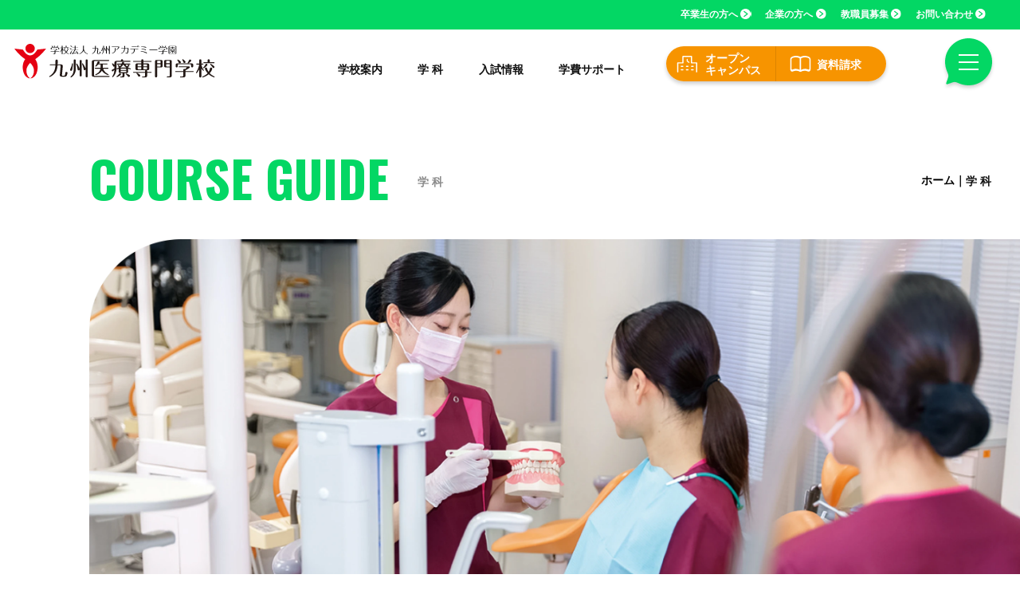

--- FILE ---
content_type: text/html; charset=UTF-8
request_url: https://iryo.kac.ac.jp/courses/
body_size: 15607
content:

<!DOCTYPE html>
<html lang="ja">
<!--new server-->
<head>

<!-- Google Tag Manager -->
<script>(function(w,d,s,l,i){w[l]=w[l]||[];w[l].push({'gtm.start':
new Date().getTime(),event:'gtm.js'});var f=d.getElementsByTagName(s)[0], j=d.createElement(s),dl=l!='dataLayer'?'&l='+l:'';j.async=true;j.src=
'https://www.googletagmanager.com/gtm.js?id='+i+dl;f.parentNode.insertBefore(j,f);
})(window,document,'script','dataLayer','GTM-P8KQTPT7');</script>
<!-- End Google Tag Manager -->
	
    <meta charset="utf-8" />
    <!-- iPhone電話番号表示解除 -->
    <meta name="format-detection" content="telephone=no">
    <meta name="viewport" content="width=device-width, initial-scale=1">
    <meta name="referrer" content="no-referrer-when-downgrade">
    
    <link rel="stylesheet" type="text/css" href="https://iryo.kac.ac.jp/wp/wp-content/themes/iryo.kac.ac.jp/css/reset.css" />
    <link rel="stylesheet" type="text/css" href="https://iryo.kac.ac.jp/wp/wp-content/themes/iryo.kac.ac.jp/css/style.css?20260115184647">
    <link rel="stylesheet" type="text/css" href="https://iryo.kac.ac.jp/wp/wp-content/themes/iryo.kac.ac.jp/css/modal.scss" />
    <link rel="preconnect" href="https://fonts.googleapis.com">
	<link rel="preconnect" href="https://fonts.gstatic.com" crossorigin>
	<link href="https://fonts.googleapis.com/css2?family=Oswald:wght@600..700&display=swap" rel="stylesheet">
	<link href="https://fonts.googleapis.com/css2?family=Noto+Sans+JP:wght@400..600&display=swap" rel="stylesheet">
	
    	<style>img:is([sizes="auto" i], [sizes^="auto," i]) { contain-intrinsic-size: 3000px 1500px }</style>
	
		<!-- All in One SEO 4.8.1.1 - aioseo.com -->
		<title>学 科｜九州医療専門学校</title>
	<meta name="description" content="学科一覧 九州医療専門学校では、医療を志す人たちが、 それぞれの興味・関心に沿って学べるように、多種多様な学科を用意しています。 九州医療専門学校では主に、歯科と鍼灸・柔道整復の分野の学科と通信での精神保健福祉士、社会福祉士の学科を通じて、 皆様が医療の現場で活躍できるための実践的な知識と経験の学び、 それに資格取得を、経験豊かな教員がサポートさせていただきます。 歯科衛生士科 歯科衛生士の仕事は" />
	<meta name="robots" content="max-image-preview:large" />
	<link rel="canonical" href="https://iryo.kac.ac.jp/courses/" />
	<meta name="generator" content="All in One SEO (AIOSEO) 4.8.1.1" />
		<meta property="og:locale" content="ja_JP" />
		<meta property="og:site_name" content="九州医療専門学校 |" />
		<meta property="og:type" content="article" />
		<meta property="og:title" content="学 科｜九州医療専門学校" />
		<meta property="og:description" content="学科一覧 九州医療専門学校では、医療を志す人たちが、 それぞれの興味・関心に沿って学べるように、多種多様な学科を用意しています。 九州医療専門学校では主に、歯科と鍼灸・柔道整復の分野の学科と通信での精神保健福祉士、社会福祉士の学科を通じて、 皆様が医療の現場で活躍できるための実践的な知識と経験の学び、 それに資格取得を、経験豊かな教員がサポートさせていただきます。 歯科衛生士科 歯科衛生士の仕事は" />
		<meta property="og:url" content="https://iryo.kac.ac.jp/courses/" />
		<meta property="article:published_time" content="2019-06-17T07:17:23+00:00" />
		<meta property="article:modified_time" content="2024-08-27T12:26:41+00:00" />
		<meta name="twitter:card" content="summary" />
		<meta name="twitter:title" content="学 科｜九州医療専門学校" />
		<meta name="twitter:description" content="学科一覧 九州医療専門学校では、医療を志す人たちが、 それぞれの興味・関心に沿って学べるように、多種多様な学科を用意しています。 九州医療専門学校では主に、歯科と鍼灸・柔道整復の分野の学科と通信での精神保健福祉士、社会福祉士の学科を通じて、 皆様が医療の現場で活躍できるための実践的な知識と経験の学び、 それに資格取得を、経験豊かな教員がサポートさせていただきます。 歯科衛生士科 歯科衛生士の仕事は" />
		<script type="application/ld+json" class="aioseo-schema">
			{"@context":"https:\/\/schema.org","@graph":[{"@type":"BreadcrumbList","@id":"https:\/\/iryo.kac.ac.jp\/courses\/#breadcrumblist","itemListElement":[{"@type":"ListItem","@id":"https:\/\/iryo.kac.ac.jp\/#listItem","position":1,"name":"\u5bb6","item":"https:\/\/iryo.kac.ac.jp\/","nextItem":{"@type":"ListItem","@id":"https:\/\/iryo.kac.ac.jp\/courses\/#listItem","name":"\u5b66 \u79d1"}},{"@type":"ListItem","@id":"https:\/\/iryo.kac.ac.jp\/courses\/#listItem","position":2,"name":"\u5b66 \u79d1","previousItem":{"@type":"ListItem","@id":"https:\/\/iryo.kac.ac.jp\/#listItem","name":"\u5bb6"}}]},{"@type":"Organization","@id":"https:\/\/iryo.kac.ac.jp\/#organization","name":"\u4e5d\u5dde\u533b\u7642\u5c02\u9580\u5b66\u6821","url":"https:\/\/iryo.kac.ac.jp\/"},{"@type":"WebPage","@id":"https:\/\/iryo.kac.ac.jp\/courses\/#webpage","url":"https:\/\/iryo.kac.ac.jp\/courses\/","name":"\u5b66 \u79d1\uff5c\u4e5d\u5dde\u533b\u7642\u5c02\u9580\u5b66\u6821","description":"\u5b66\u79d1\u4e00\u89a7 \u4e5d\u5dde\u533b\u7642\u5c02\u9580\u5b66\u6821\u3067\u306f\u3001\u533b\u7642\u3092\u5fd7\u3059\u4eba\u305f\u3061\u304c\u3001 \u305d\u308c\u305e\u308c\u306e\u8208\u5473\u30fb\u95a2\u5fc3\u306b\u6cbf\u3063\u3066\u5b66\u3079\u308b\u3088\u3046\u306b\u3001\u591a\u7a2e\u591a\u69d8\u306a\u5b66\u79d1\u3092\u7528\u610f\u3057\u3066\u3044\u307e\u3059\u3002 \u4e5d\u5dde\u533b\u7642\u5c02\u9580\u5b66\u6821\u3067\u306f\u4e3b\u306b\u3001\u6b6f\u79d1\u3068\u937c\u7078\u30fb\u67d4\u9053\u6574\u5fa9\u306e\u5206\u91ce\u306e\u5b66\u79d1\u3068\u901a\u4fe1\u3067\u306e\u7cbe\u795e\u4fdd\u5065\u798f\u7949\u58eb\u3001\u793e\u4f1a\u798f\u7949\u58eb\u306e\u5b66\u79d1\u3092\u901a\u3058\u3066\u3001 \u7686\u69d8\u304c\u533b\u7642\u306e\u73fe\u5834\u3067\u6d3b\u8e8d\u3067\u304d\u308b\u305f\u3081\u306e\u5b9f\u8df5\u7684\u306a\u77e5\u8b58\u3068\u7d4c\u9a13\u306e\u5b66\u3073\u3001 \u305d\u308c\u306b\u8cc7\u683c\u53d6\u5f97\u3092\u3001\u7d4c\u9a13\u8c4a\u304b\u306a\u6559\u54e1\u304c\u30b5\u30dd\u30fc\u30c8\u3055\u305b\u3066\u3044\u305f\u3060\u304d\u307e\u3059\u3002 \u6b6f\u79d1\u885b\u751f\u58eb\u79d1 \u6b6f\u79d1\u885b\u751f\u58eb\u306e\u4ed5\u4e8b\u306f","inLanguage":"ja","isPartOf":{"@id":"https:\/\/iryo.kac.ac.jp\/#website"},"breadcrumb":{"@id":"https:\/\/iryo.kac.ac.jp\/courses\/#breadcrumblist"},"datePublished":"2019-06-17T16:17:23+09:00","dateModified":"2024-08-27T21:26:41+09:00"},{"@type":"WebSite","@id":"https:\/\/iryo.kac.ac.jp\/#website","url":"https:\/\/iryo.kac.ac.jp\/","name":"\u4e5d\u5dde\u533b\u7642\u5c02\u9580\u5b66\u6821","inLanguage":"ja","publisher":{"@id":"https:\/\/iryo.kac.ac.jp\/#organization"}}]}
		</script>
		<!-- All in One SEO -->

<script type="text/javascript">
/* <![CDATA[ */
window._wpemojiSettings = {"baseUrl":"https:\/\/s.w.org\/images\/core\/emoji\/16.0.1\/72x72\/","ext":".png","svgUrl":"https:\/\/s.w.org\/images\/core\/emoji\/16.0.1\/svg\/","svgExt":".svg","source":{"concatemoji":"https:\/\/iryo.kac.ac.jp\/wp\/wp-includes\/js\/wp-emoji-release.min.js?ver=6.8.3"}};
/*! This file is auto-generated */
!function(s,n){var o,i,e;function c(e){try{var t={supportTests:e,timestamp:(new Date).valueOf()};sessionStorage.setItem(o,JSON.stringify(t))}catch(e){}}function p(e,t,n){e.clearRect(0,0,e.canvas.width,e.canvas.height),e.fillText(t,0,0);var t=new Uint32Array(e.getImageData(0,0,e.canvas.width,e.canvas.height).data),a=(e.clearRect(0,0,e.canvas.width,e.canvas.height),e.fillText(n,0,0),new Uint32Array(e.getImageData(0,0,e.canvas.width,e.canvas.height).data));return t.every(function(e,t){return e===a[t]})}function u(e,t){e.clearRect(0,0,e.canvas.width,e.canvas.height),e.fillText(t,0,0);for(var n=e.getImageData(16,16,1,1),a=0;a<n.data.length;a++)if(0!==n.data[a])return!1;return!0}function f(e,t,n,a){switch(t){case"flag":return n(e,"\ud83c\udff3\ufe0f\u200d\u26a7\ufe0f","\ud83c\udff3\ufe0f\u200b\u26a7\ufe0f")?!1:!n(e,"\ud83c\udde8\ud83c\uddf6","\ud83c\udde8\u200b\ud83c\uddf6")&&!n(e,"\ud83c\udff4\udb40\udc67\udb40\udc62\udb40\udc65\udb40\udc6e\udb40\udc67\udb40\udc7f","\ud83c\udff4\u200b\udb40\udc67\u200b\udb40\udc62\u200b\udb40\udc65\u200b\udb40\udc6e\u200b\udb40\udc67\u200b\udb40\udc7f");case"emoji":return!a(e,"\ud83e\udedf")}return!1}function g(e,t,n,a){var r="undefined"!=typeof WorkerGlobalScope&&self instanceof WorkerGlobalScope?new OffscreenCanvas(300,150):s.createElement("canvas"),o=r.getContext("2d",{willReadFrequently:!0}),i=(o.textBaseline="top",o.font="600 32px Arial",{});return e.forEach(function(e){i[e]=t(o,e,n,a)}),i}function t(e){var t=s.createElement("script");t.src=e,t.defer=!0,s.head.appendChild(t)}"undefined"!=typeof Promise&&(o="wpEmojiSettingsSupports",i=["flag","emoji"],n.supports={everything:!0,everythingExceptFlag:!0},e=new Promise(function(e){s.addEventListener("DOMContentLoaded",e,{once:!0})}),new Promise(function(t){var n=function(){try{var e=JSON.parse(sessionStorage.getItem(o));if("object"==typeof e&&"number"==typeof e.timestamp&&(new Date).valueOf()<e.timestamp+604800&&"object"==typeof e.supportTests)return e.supportTests}catch(e){}return null}();if(!n){if("undefined"!=typeof Worker&&"undefined"!=typeof OffscreenCanvas&&"undefined"!=typeof URL&&URL.createObjectURL&&"undefined"!=typeof Blob)try{var e="postMessage("+g.toString()+"("+[JSON.stringify(i),f.toString(),p.toString(),u.toString()].join(",")+"));",a=new Blob([e],{type:"text/javascript"}),r=new Worker(URL.createObjectURL(a),{name:"wpTestEmojiSupports"});return void(r.onmessage=function(e){c(n=e.data),r.terminate(),t(n)})}catch(e){}c(n=g(i,f,p,u))}t(n)}).then(function(e){for(var t in e)n.supports[t]=e[t],n.supports.everything=n.supports.everything&&n.supports[t],"flag"!==t&&(n.supports.everythingExceptFlag=n.supports.everythingExceptFlag&&n.supports[t]);n.supports.everythingExceptFlag=n.supports.everythingExceptFlag&&!n.supports.flag,n.DOMReady=!1,n.readyCallback=function(){n.DOMReady=!0}}).then(function(){return e}).then(function(){var e;n.supports.everything||(n.readyCallback(),(e=n.source||{}).concatemoji?t(e.concatemoji):e.wpemoji&&e.twemoji&&(t(e.twemoji),t(e.wpemoji)))}))}((window,document),window._wpemojiSettings);
/* ]]> */
</script>
<style id='wp-emoji-styles-inline-css' type='text/css'>

	img.wp-smiley, img.emoji {
		display: inline !important;
		border: none !important;
		box-shadow: none !important;
		height: 1em !important;
		width: 1em !important;
		margin: 0 0.07em !important;
		vertical-align: -0.1em !important;
		background: none !important;
		padding: 0 !important;
	}
</style>
<link rel='stylesheet' id='wp-block-library-css' href='https://iryo.kac.ac.jp/wp/wp-includes/css/dist/block-library/style.min.css?ver=6.8.3' type='text/css' media='all' />
<style id='classic-theme-styles-inline-css' type='text/css'>
/*! This file is auto-generated */
.wp-block-button__link{color:#fff;background-color:#32373c;border-radius:9999px;box-shadow:none;text-decoration:none;padding:calc(.667em + 2px) calc(1.333em + 2px);font-size:1.125em}.wp-block-file__button{background:#32373c;color:#fff;text-decoration:none}
</style>
<style id='global-styles-inline-css' type='text/css'>
:root{--wp--preset--aspect-ratio--square: 1;--wp--preset--aspect-ratio--4-3: 4/3;--wp--preset--aspect-ratio--3-4: 3/4;--wp--preset--aspect-ratio--3-2: 3/2;--wp--preset--aspect-ratio--2-3: 2/3;--wp--preset--aspect-ratio--16-9: 16/9;--wp--preset--aspect-ratio--9-16: 9/16;--wp--preset--color--black: #000000;--wp--preset--color--cyan-bluish-gray: #abb8c3;--wp--preset--color--white: #ffffff;--wp--preset--color--pale-pink: #f78da7;--wp--preset--color--vivid-red: #cf2e2e;--wp--preset--color--luminous-vivid-orange: #ff6900;--wp--preset--color--luminous-vivid-amber: #fcb900;--wp--preset--color--light-green-cyan: #7bdcb5;--wp--preset--color--vivid-green-cyan: #00d084;--wp--preset--color--pale-cyan-blue: #8ed1fc;--wp--preset--color--vivid-cyan-blue: #0693e3;--wp--preset--color--vivid-purple: #9b51e0;--wp--preset--gradient--vivid-cyan-blue-to-vivid-purple: linear-gradient(135deg,rgba(6,147,227,1) 0%,rgb(155,81,224) 100%);--wp--preset--gradient--light-green-cyan-to-vivid-green-cyan: linear-gradient(135deg,rgb(122,220,180) 0%,rgb(0,208,130) 100%);--wp--preset--gradient--luminous-vivid-amber-to-luminous-vivid-orange: linear-gradient(135deg,rgba(252,185,0,1) 0%,rgba(255,105,0,1) 100%);--wp--preset--gradient--luminous-vivid-orange-to-vivid-red: linear-gradient(135deg,rgba(255,105,0,1) 0%,rgb(207,46,46) 100%);--wp--preset--gradient--very-light-gray-to-cyan-bluish-gray: linear-gradient(135deg,rgb(238,238,238) 0%,rgb(169,184,195) 100%);--wp--preset--gradient--cool-to-warm-spectrum: linear-gradient(135deg,rgb(74,234,220) 0%,rgb(151,120,209) 20%,rgb(207,42,186) 40%,rgb(238,44,130) 60%,rgb(251,105,98) 80%,rgb(254,248,76) 100%);--wp--preset--gradient--blush-light-purple: linear-gradient(135deg,rgb(255,206,236) 0%,rgb(152,150,240) 100%);--wp--preset--gradient--blush-bordeaux: linear-gradient(135deg,rgb(254,205,165) 0%,rgb(254,45,45) 50%,rgb(107,0,62) 100%);--wp--preset--gradient--luminous-dusk: linear-gradient(135deg,rgb(255,203,112) 0%,rgb(199,81,192) 50%,rgb(65,88,208) 100%);--wp--preset--gradient--pale-ocean: linear-gradient(135deg,rgb(255,245,203) 0%,rgb(182,227,212) 50%,rgb(51,167,181) 100%);--wp--preset--gradient--electric-grass: linear-gradient(135deg,rgb(202,248,128) 0%,rgb(113,206,126) 100%);--wp--preset--gradient--midnight: linear-gradient(135deg,rgb(2,3,129) 0%,rgb(40,116,252) 100%);--wp--preset--font-size--small: 13px;--wp--preset--font-size--medium: 20px;--wp--preset--font-size--large: 36px;--wp--preset--font-size--x-large: 42px;--wp--preset--spacing--20: 0.44rem;--wp--preset--spacing--30: 0.67rem;--wp--preset--spacing--40: 1rem;--wp--preset--spacing--50: 1.5rem;--wp--preset--spacing--60: 2.25rem;--wp--preset--spacing--70: 3.38rem;--wp--preset--spacing--80: 5.06rem;--wp--preset--shadow--natural: 6px 6px 9px rgba(0, 0, 0, 0.2);--wp--preset--shadow--deep: 12px 12px 50px rgba(0, 0, 0, 0.4);--wp--preset--shadow--sharp: 6px 6px 0px rgba(0, 0, 0, 0.2);--wp--preset--shadow--outlined: 6px 6px 0px -3px rgba(255, 255, 255, 1), 6px 6px rgba(0, 0, 0, 1);--wp--preset--shadow--crisp: 6px 6px 0px rgba(0, 0, 0, 1);}:where(.is-layout-flex){gap: 0.5em;}:where(.is-layout-grid){gap: 0.5em;}body .is-layout-flex{display: flex;}.is-layout-flex{flex-wrap: wrap;align-items: center;}.is-layout-flex > :is(*, div){margin: 0;}body .is-layout-grid{display: grid;}.is-layout-grid > :is(*, div){margin: 0;}:where(.wp-block-columns.is-layout-flex){gap: 2em;}:where(.wp-block-columns.is-layout-grid){gap: 2em;}:where(.wp-block-post-template.is-layout-flex){gap: 1.25em;}:where(.wp-block-post-template.is-layout-grid){gap: 1.25em;}.has-black-color{color: var(--wp--preset--color--black) !important;}.has-cyan-bluish-gray-color{color: var(--wp--preset--color--cyan-bluish-gray) !important;}.has-white-color{color: var(--wp--preset--color--white) !important;}.has-pale-pink-color{color: var(--wp--preset--color--pale-pink) !important;}.has-vivid-red-color{color: var(--wp--preset--color--vivid-red) !important;}.has-luminous-vivid-orange-color{color: var(--wp--preset--color--luminous-vivid-orange) !important;}.has-luminous-vivid-amber-color{color: var(--wp--preset--color--luminous-vivid-amber) !important;}.has-light-green-cyan-color{color: var(--wp--preset--color--light-green-cyan) !important;}.has-vivid-green-cyan-color{color: var(--wp--preset--color--vivid-green-cyan) !important;}.has-pale-cyan-blue-color{color: var(--wp--preset--color--pale-cyan-blue) !important;}.has-vivid-cyan-blue-color{color: var(--wp--preset--color--vivid-cyan-blue) !important;}.has-vivid-purple-color{color: var(--wp--preset--color--vivid-purple) !important;}.has-black-background-color{background-color: var(--wp--preset--color--black) !important;}.has-cyan-bluish-gray-background-color{background-color: var(--wp--preset--color--cyan-bluish-gray) !important;}.has-white-background-color{background-color: var(--wp--preset--color--white) !important;}.has-pale-pink-background-color{background-color: var(--wp--preset--color--pale-pink) !important;}.has-vivid-red-background-color{background-color: var(--wp--preset--color--vivid-red) !important;}.has-luminous-vivid-orange-background-color{background-color: var(--wp--preset--color--luminous-vivid-orange) !important;}.has-luminous-vivid-amber-background-color{background-color: var(--wp--preset--color--luminous-vivid-amber) !important;}.has-light-green-cyan-background-color{background-color: var(--wp--preset--color--light-green-cyan) !important;}.has-vivid-green-cyan-background-color{background-color: var(--wp--preset--color--vivid-green-cyan) !important;}.has-pale-cyan-blue-background-color{background-color: var(--wp--preset--color--pale-cyan-blue) !important;}.has-vivid-cyan-blue-background-color{background-color: var(--wp--preset--color--vivid-cyan-blue) !important;}.has-vivid-purple-background-color{background-color: var(--wp--preset--color--vivid-purple) !important;}.has-black-border-color{border-color: var(--wp--preset--color--black) !important;}.has-cyan-bluish-gray-border-color{border-color: var(--wp--preset--color--cyan-bluish-gray) !important;}.has-white-border-color{border-color: var(--wp--preset--color--white) !important;}.has-pale-pink-border-color{border-color: var(--wp--preset--color--pale-pink) !important;}.has-vivid-red-border-color{border-color: var(--wp--preset--color--vivid-red) !important;}.has-luminous-vivid-orange-border-color{border-color: var(--wp--preset--color--luminous-vivid-orange) !important;}.has-luminous-vivid-amber-border-color{border-color: var(--wp--preset--color--luminous-vivid-amber) !important;}.has-light-green-cyan-border-color{border-color: var(--wp--preset--color--light-green-cyan) !important;}.has-vivid-green-cyan-border-color{border-color: var(--wp--preset--color--vivid-green-cyan) !important;}.has-pale-cyan-blue-border-color{border-color: var(--wp--preset--color--pale-cyan-blue) !important;}.has-vivid-cyan-blue-border-color{border-color: var(--wp--preset--color--vivid-cyan-blue) !important;}.has-vivid-purple-border-color{border-color: var(--wp--preset--color--vivid-purple) !important;}.has-vivid-cyan-blue-to-vivid-purple-gradient-background{background: var(--wp--preset--gradient--vivid-cyan-blue-to-vivid-purple) !important;}.has-light-green-cyan-to-vivid-green-cyan-gradient-background{background: var(--wp--preset--gradient--light-green-cyan-to-vivid-green-cyan) !important;}.has-luminous-vivid-amber-to-luminous-vivid-orange-gradient-background{background: var(--wp--preset--gradient--luminous-vivid-amber-to-luminous-vivid-orange) !important;}.has-luminous-vivid-orange-to-vivid-red-gradient-background{background: var(--wp--preset--gradient--luminous-vivid-orange-to-vivid-red) !important;}.has-very-light-gray-to-cyan-bluish-gray-gradient-background{background: var(--wp--preset--gradient--very-light-gray-to-cyan-bluish-gray) !important;}.has-cool-to-warm-spectrum-gradient-background{background: var(--wp--preset--gradient--cool-to-warm-spectrum) !important;}.has-blush-light-purple-gradient-background{background: var(--wp--preset--gradient--blush-light-purple) !important;}.has-blush-bordeaux-gradient-background{background: var(--wp--preset--gradient--blush-bordeaux) !important;}.has-luminous-dusk-gradient-background{background: var(--wp--preset--gradient--luminous-dusk) !important;}.has-pale-ocean-gradient-background{background: var(--wp--preset--gradient--pale-ocean) !important;}.has-electric-grass-gradient-background{background: var(--wp--preset--gradient--electric-grass) !important;}.has-midnight-gradient-background{background: var(--wp--preset--gradient--midnight) !important;}.has-small-font-size{font-size: var(--wp--preset--font-size--small) !important;}.has-medium-font-size{font-size: var(--wp--preset--font-size--medium) !important;}.has-large-font-size{font-size: var(--wp--preset--font-size--large) !important;}.has-x-large-font-size{font-size: var(--wp--preset--font-size--x-large) !important;}
:where(.wp-block-post-template.is-layout-flex){gap: 1.25em;}:where(.wp-block-post-template.is-layout-grid){gap: 1.25em;}
:where(.wp-block-columns.is-layout-flex){gap: 2em;}:where(.wp-block-columns.is-layout-grid){gap: 2em;}
:root :where(.wp-block-pullquote){font-size: 1.5em;line-height: 1.6;}
</style>
<link rel='stylesheet' id='contact-form-7-css' href='https://iryo.kac.ac.jp/wp/wp-content/plugins/contact-form-7/includes/css/styles.css?ver=6.0.6' type='text/css' media='all' />
<link rel='stylesheet' id='cf7msm_styles-css' href='https://iryo.kac.ac.jp/wp/wp-content/plugins/contact-form-7-multi-step-module/resources/cf7msm.css?ver=4.4.2' type='text/css' media='all' />
<script type="text/javascript" src="https://iryo.kac.ac.jp/wp/wp-includes/js/jquery/jquery.min.js?ver=3.7.1" id="jquery-core-js"></script>
<script type="text/javascript" src="https://iryo.kac.ac.jp/wp/wp-includes/js/jquery/jquery-migrate.min.js?ver=3.4.1" id="jquery-migrate-js"></script>
<link rel="https://api.w.org/" href="https://iryo.kac.ac.jp/wp-json/" /><link rel="alternate" title="JSON" type="application/json" href="https://iryo.kac.ac.jp/wp-json/wp/v2/pages/24" /><link rel="EditURI" type="application/rsd+xml" title="RSD" href="https://iryo.kac.ac.jp/wp/xmlrpc.php?rsd" />
<meta name="generator" content="WordPress 6.8.3" />
<link rel='shortlink' href='https://iryo.kac.ac.jp/?p=24' />
<link rel="alternate" title="oEmbed (JSON)" type="application/json+oembed" href="https://iryo.kac.ac.jp/wp-json/oembed/1.0/embed?url=https%3A%2F%2Firyo.kac.ac.jp%2Fcourses%2F" />
<link rel="alternate" title="oEmbed (XML)" type="text/xml+oembed" href="https://iryo.kac.ac.jp/wp-json/oembed/1.0/embed?url=https%3A%2F%2Firyo.kac.ac.jp%2Fcourses%2F&#038;format=xml" />
<link rel="icon" href="https://iryo.kac.ac.jp/wp/wp-content/uploads/2024/07/cropped-icon-1-32x32.png" sizes="32x32" />
<link rel="icon" href="https://iryo.kac.ac.jp/wp/wp-content/uploads/2024/07/cropped-icon-1-192x192.png" sizes="192x192" />
<link rel="apple-touch-icon" href="https://iryo.kac.ac.jp/wp/wp-content/uploads/2024/07/cropped-icon-1-180x180.png" />
<meta name="msapplication-TileImage" content="https://iryo.kac.ac.jp/wp/wp-content/uploads/2024/07/cropped-icon-1-270x270.png" />
    <script>
        (function(i, s, o, g, r, a, m) {
            i['GoogleAnalyticsObject'] = r;
            i[r] = i[r] || function() {
                (i[r].q = i[r].q || []).push(arguments)
            }, i[r].l = 1 * new Date();
            a = s.createElement(o),
                m = s.getElementsByTagName(o)[0];
            a.async = 1;
            a.src = g;
            m.parentNode.insertBefore(a, m)
        })(window, document, 'script', 'https://www.google-analytics.com/analytics.js', 'ga');

        ga('create', 'UA-17327215-6', 'auto');
        ga('send', 'pageview');
    </script>
</head>

<body class="wp-singular page-template-default page page-id-24 page-parent wp-theme-iryokacacjp">
	<!-- Google Tag Manager (noscript) -->
<noscript><iframe src="https://www.googletagmanager.com/ns.html?id=GTM-P8KQTPT7"
height="0" width="0" style="display:none;visibility:hidden"></iframe></noscript>
<!-- End Google Tag Manager (noscript) -->
	<div id="page" class="site courses">
    
    <header class="header">
	    <div class="header__inner">
		    <!--div class="ro_bg"></div-->
		    <div class="header_bar">
			    <nav class="header_bar_nav">
				    <ul class="header_bar_nav_items flex">
						<li><a href="/graduate/">卒業生の方へ</a></li>
				    	<li><a href="/company/">企業の方へ</a></li>
				    	<li><a href="/recruit/">教職員募集</a></li>
				    	<li><a href="/contact/">お問い合わせ</a></li>
				    </ul>			    
			    </nav>
		    </div>
		    <div class="header_main flex">
			    <h1 class="logo"><a href="/" class="no_hover"><img src="https://iryo.kac.ac.jp/wp/wp-content/themes/iryo.kac.ac.jp/images/header_footer/img_logo_color.svg" alt="学校法人 九州アカデミー学園 九州医療専門学校"></a></h1>
			    
			    
			 <nav class="header_main_nav_out_of">		    
			    <ul class="header_main_nav_items_out_of flex">
				    <li class="ro_activator">
			    		<span>学校案内</span>
			    		<div class="ro_contents">
				    		<ul class="flex wrap">
						    	<li class="title"><a href="/schools/">学校案内<span>ABOUT</span></a></li>
								<li><a href="/schools/campus/">キャンパス紹介</a></li>
								<li><a href="/schools/campuslife/">キャンパスライフ</a></li>
								<li><a href="/schools/movie/">動画で見るキャンパス</a></li>
								<li><a href="/schools/achievement/">国家試験合格率と就職実績</a></li>
								<li><a href="/schools/access/">交通アクセス</a></li>
				    		</ul>
			    		</div>
			    	</li>
			    	<li class="ro_activator">
			    		<span>学 科</span>
			    		<div class="ro_contents">
				    		<ul class="flex wrap">
						    	<li class="title"><a href="/courses/">学 科<span>COURSE GUIDE</span></a></li>
								<li><a href="/courses/dentalhygienist/">歯科衛生士科</a></li>
									<li><a href="/courses/dentaltechnician/">歯科技工士本科</a></li>
									<li><a href="/courses/dentaltechnician_advanced/">歯科技工士専攻科</a></li>
									<li><a href="/courses/acupuncturist/">鍼灸師科</a></li>
									<li><a href="/courses/acupuncture_clinicaltraining/">鍼灸臨床研修科</a></li>
									<li><a href="/courses/bonesetter/">柔道整復師科</a></li>
									<li><a href="/courses/correspondence/" class="multi_lines">通信コース</a>
									<li><a href="/courses/correspondence/socialworker/">社会福祉士通信学科</a></li>
									<li><a href="/courses/correspondence/mentalhealth/">精神保健福祉士通信学科</a></li>
				    		</ul>
			    		</div>
			    	</li>
			    	<li class="ro_activator">
			    		<span>入試情報</span>
			    		<div class="ro_contents">
				    		<ul class="flex wrap">
						    	<li class="title"><a href="/admissions/">入試情報<span>ADMISSIONS</span></a></li>
							<li><a href="/admissions/daytime-how-to/">通学課程 入学方法</a></li>
							<li><a href="/admissions/daytime-schedule/">通学課程 入試日程</a></li>
							<li><a href="/admissions/daytime-application/">通学課程 出願・選考方法</a></li>
							<li><a href="/admissions/daytime-tuition/">通学課程 校納金</a></li>
							<li><a href="/admissions/online-qualification/">通信課程 出願資格</a></li>
							<li><a href="/admissions/online-schedule/">通信課程 願書受付期間</a></li>
							<li><a href="/admissions/online-application/">通信課程 出願・選考方法</a></li>
							<li><a href="/admissions/online-tuition/">通信課程 校納金</a></li>
				    		</ul>
			    		</div>
			    	</li>
			    	<li class="ro_activator">
			    		<span>学費サポート</span>
			    		<div class="ro_contents">
				    		<ul class="flex wrap">
						    	<li class="title"><a href="/support/">学費サポート<span>SUPPORT</span></a></li>
							<li><a href="/support/kacsupport/">KACサポート制度</a></li>
							<li><a href="/support/scholarship/">奨学金・その他</a></li>					
							<li><a href="/support/benefit-plan/">専門実践教育給付制度</a></li>
				    		</ul>
			    		</div>
			    	</li>
			    </ul>
		    </nav> 
		    
		    
		    						
		    
		    
		    
		    
		    
		    
			    
			    
			    <nav class="header_main_nav_color">
				    <ul class="header_main_nav_color_items flex">
					    <li class="color_nav_child"><a href="/opencampus/"><span>オープン<br>キャンパス</span></a></li>
					    <li class="color_nav_child"><a href="/request/"><span>資料請求</span></a></li>
					    <li class="color_nav_child"><a href="/contact/"><span>お問い合わせ</span></a></li>
					    <li class="color_nav_child"><a href="tel:0120832255"><span>お電話</span></a></li>
					</ul>
			    </nav>
		    </div>
		    <nav class="header__nav nav header_main_nav_hamberger flex" id="js-nav">
				    <div class="nav_hamberger_img hm_fadein"><img src="https://iryo.kac.ac.jp/wp/wp-content/themes/iryo.kac.ac.jp/images/header_footer/img_nav_hamberger.webp" alt="学校法人 九州アカデミー学園 九州医療専門学校"></div>
				    <div class="nav_hamberger_menu  hm_fadein">
					    <div class="logo"><a href=""><img src="https://iryo.kac.ac.jp/wp/wp-content/themes/iryo.kac.ac.jp/images/header_footer/img_logo.svg" alt="学校法人 九州アカデミー学園 九州医療専門学校"></a></div>
					    <ul class="header_main_nav_hamberger_items nav__items nav-items">				          
						    <li class="js-accordion-title">
						    		<span>学校案内</span>
								<ul class="header_main_nav_hamberger_child">
									<li><a href="/schools/">学校案内TOP</a></li>
									<li><a href="/schools/campus/">キャンパス紹介</a></li>
									<li><a href="/schools/campuslife/">キャンパスライフ</a></li>
									<li><a href="/schools/movie/">動画で見るキャンパス</a></li>
									<li><a href="/schools/achievement/">国家試験合格率と就職実績</a></li>
									<li><a href="/schools/access/">交通アクセス</a></li>
						    	</ul>
						    </li>
						    <li class="js-accordion-title">
							    <span>学 科</span>
							    <ul class="header_main_nav_hamberger_child">
							    	<li><a href="/courses/">学科TOP</a></li>
									<li><a href="/courses/dentalhygienist/">歯科衛生士科</a></li>
									<li><a href="/courses/dentaltechnician/">歯科技工士本科</a></li>
									<li><a href="/courses/dentaltechnician_advanced/">歯科技工士専攻科</a></li>
									<li><a href="/courses/acupuncturist/">鍼灸師科</a></li>
									<li><a href="/courses/acupuncture_clinicaltraining/">鍼灸臨床研修科</a></li>
									<li><a href="/courses/bonesetter/">柔道整復師科</a></li>
									<li><a href="/courses/correspondence/" class="multi_lines">通信コース</a>
										<ul class="header_main_nav_hamberger_child always_show">
											<li><a href="/courses/correspondence/socialworker/">社会福祉士通信学科</a></li>
											<li><a href="/courses/correspondence/mentalhealth/">精神保健福祉士通信学科</a></li>
										</ul>				
									</li>
							    </ul>
						    </li>
						    <li class="js-accordion-title">
						    	<span>入試情報</span>
						    	<ul class="header_main_nav_hamberger_child">
							    	<li><a href="/admissions/">入試情報TOP</a></li>
							    	<li><a href="/admissions/daytime-how-to/">通学課程 入学方法</a></li>
							    	<li><a href="/admissions/daytime-schedule/">通学課程 入試日程</a></li>
							    	<li><a href="/admissions/daytime-application/">通学課程 出願・選考方法</a></li>
							    	<li><a href="/admissions/daytime-tuition/">通学課程 校納金</a></li>
							    	<li><a href="/admissions/online-qualification/">通信課程 出願資格</a></li>
							    	<li><a href="/admissions/online-schedule/">通信課程 願書受付期間</a></li>
							    	<li><a href="/admissions/online-application/">通信課程 出願・選考方法</a></li>
							    	<li><a href="/admissions/online-tuition/">通信課程 校納金</a></li>
							    </ul>
						    </li>
						    <li class="js-accordion-title">
						    		<span>学費サポート</span>
								<ul class="header_main_nav_hamberger_child">
									<li><a href="/support/">学費サポートTOP</a></li>
									<li><a href="/support/kacsupport/">KACサポート制度</a></li>
									<li><a href="/support/scholarship/">奨学金・その他</a></li>
									<li><a href="/support/benefit-plan/">専門実践教育給付制度</a></li>
							    </ul>
						    </li>
						    <li class="js-accordion-title">
						    		<span>オープンキャンパス</span>
								<ul class="header_main_nav_hamberger_child">
									<li><a href="/opencampus/">オープンキャンパスTOP</a></li>
									<li><a href="/opencampus/opencampus_dentalhygienist/">歯科衛生士科</a></li>
									<li><a href="/opencampus/opencampus_dentaltechnician/">歯科技工士科</a></li>
									<li><a href="/opencampus/opencampus_acupuncturist/">鍼灸師科</a></li>
									<li><a href="/opencampus/opencampus_bonesetter/">柔道整復師科</a></li>
									<li><a href="/opencampus/contact/">オープンキャンパス申込</a></li>
							    </ul>
						    </li>
						    <li class="no">
						    		<a href="/news/"><span>お知らせ一覧</span></a>
						    </li>
						    <li class="js-accordion-title">
						    	<span>訪問者別</span>
						    	<ul class="header_main_nav_hamberger_child">
								    <li><a href="/graduate/">卒業生の方へ</a></li>
									<li><a href="/company/">企業の方へ</a></li>
									<li><a href="/recruit/">教職員募集</a></li>
							    </ul>
						    </li>
						    <li class="js-accordion-title">
						    	<span>お問い合わせ</span>
						    	<ul class="header_main_nav_hamberger_child">
							    	<li><a href="/privacy/">プライバシーポリシー</a></li>
									<li><a href="/contact/">お問い合わせ</a></li>
									<li><a href="/request/">資料請求</a></li>
							    </ul>
						    </li>
						</ul>
						<div class="sns flex">
							<div class="flex share">
								<div class="share_on">SHARE ON</div>
								<div class="fb"><a href="https://www.facebook.com/profile.php?id=100063574861322" target="_blank"><img src="https://iryo.kac.ac.jp/wp/wp-content/themes/iryo.kac.ac.jp/images/header_footer/icon_fb.svg" alt="Facebook"></a></div>
								<div class="ig"><a href="https://www.instagram.com/kac_1968/" target="_blank"><img src="https://iryo.kac.ac.jp/wp/wp-content/themes/iryo.kac.ac.jp/images/header_footer/icon_ig.svg" alt="Instagram"></a></div>
								<div class="yt"><a href="https://www.youtube.com/channel/UC0FeJyT-AeUN1lJPcJKDVXw" target="_blank"><img src="https://iryo.kac.ac.jp/wp/wp-content/themes/iryo.kac.ac.jp/images/header_footer/icon_yt.svg" alt="Youtube"></a></div>
							</div>
						</div>
						<ul class="header_main_nav_color_items flex">
						    <li><a href="/opencampus/">オープン<br>キャンパス</a></li>
						    <li><a href="/request/">資料請求</a></li>
						</ul>
					</div>
			    </nav>
			<button class="header__hamburger hamburger" id="js-hamburger">
				<span></span>
				<span></span>
				<span></span>
			</button>
		</div><!--inner-->
    </header>
    
    <div class="bar_red"></div>
    
    <!--スクロールさせるためにheader_innerとは別枠に-->
	    <!--nav class="header_main_nav_out_of">		    
		    <ul class="header_main_nav_items_out_of flex">
		    	<li><a href="/schools/">学校案内</a></li>
		    	<li><a href="/courses/">学 科</a></li>
		    	<li><a href="/admissions/">入試情報</a></li>
		    	<li><a href="/support/">学費サポート</a></li>
		    </ul>
	    </nav-->    
  	  
	
		<div class="page_title flex">   
			<div class="breadcrumbs" typeof="BreadcrumbList" vocab="https://schema.org/">
					<!-- Breadcrumb NavXT 7.4.1 -->
<span property="itemListElement" typeof="ListItem"><a property="item" typeof="WebPage" title="九州医療専門学校へ移動する" href="https://iryo.kac.ac.jp" class="home" ><span property="name">ホーム</span></a><meta property="position" content="1"></span>｜<span property="itemListElement" typeof="ListItem"><span property="name" class="post post-page current-item">学 科</span><meta property="url" content="https://iryo.kac.ac.jp/courses/"><meta property="position" content="2"></span>			</div>

    <div class="slug oswald">COURSE GUIDE</div>
<h2 class="title">学 科</h2>   
</div>

<div class="course_guide child main_contents">
<section class="main_img">
<picture>
<source srcset="/wp/wp-content/themes/iryo.kac.ac.jp/images/courses/index/img_course_guide_sp_00.webp" media="(max-width: 768px)">
<img decoding="async" src="/wp/wp-content/themes/iryo.kac.ac.jp/images/courses/index/img_course_guide00.webp" />
</picture>
</section>

<div class="grey_bg"><!--全体の幅-->
<section class="white_bg space__right"><!--かぶせ色の幅-->
<section class="contents narrow align_center">
<p class="copy">本校では、医療を志す人たちが、<br class="pc">
それぞれの興味・関心に沿って学べるように、多種多様な学科を用意しています。<br class="pc">
主に、歯科分野、鍼灸・柔道整復分野・福祉分野の学科を通じて、<br class="pc">
医療の現場で活躍するための実践的な知識と技術を学びます。<br class="pc">
さらに、国家資格取得も経験豊かな教員が全力で全力でサポートいたします。
</p>

</div><!--contents-->
</section>	
</div>


<div class="course flex wrap">
<div>
<a href="/courses/dentalhygienist/" class="no_hover">
<div class="img"><img decoding="async" src="/wp/wp-content/themes/iryo.kac.ac.jp/images/schools/about/img_about02.webp" class="enlarge" /></div>
<div class="c_title">
<div class="length">3年制</div>
<p>歯科衛生士科</p>
</div>
</a>
</div>
<div>
<a href="/courses/dentaltechnician/" class="no_hover">
<div class="img"><img decoding="async" src="/wp/wp-content/themes/iryo.kac.ac.jp/images/schools/about/img_about03.webp" class="enlarge" /></div>
<div class="c_title">
<div class="length">2年制</div>
<p>歯科技工士本科</p>
</div>
</a>
</div>
<div>
<a href="/courses/dentaltechnician_advanced/" class="no_hover">
<div class="img"><img decoding="async" src="/wp/wp-content/themes/iryo.kac.ac.jp/images/schools/about/img_about04.webp" class="enlarge" /></div>
<div class="c_title">
<div class="length">1年制</div>
<p>歯科技工士専攻科</p>
</div>
</a>
</div>
<div>
<a href="/courses/acupuncturist/" class="no_hover">
<div class="img"><img decoding="async" src="/wp/wp-content/themes/iryo.kac.ac.jp/images/schools/about/img_about05.webp" class="enlarge" /></div>
<div class="c_title">
<div class="length">3年制</div>
<p>鍼灸師科</p>
</div>
</a>
</div>
<div>
<a href="/courses/acupuncture_clinicaltraining/" class="no_hover">
<div class="img"><img decoding="async" src="/wp/wp-content/themes/iryo.kac.ac.jp/images/schools/about/img_about06.webp" class="enlarge" /></div>
<div class="c_title">
<div class="length">1年制</div>
<p>鍼灸臨床研修科</p>
</div>
</a>
</div>
<div>
<a href="/courses/bonesetter/" class="no_hover">
<div class="img"><img decoding="async" src="/wp/wp-content/themes/iryo.kac.ac.jp/images/schools/about/img_about07.webp" class="enlarge" /></div>
<div class="c_title">
<div class="length">3年制</div>
<p>柔道整復師科</p>
</div>
</a>
</div>
</div>

<div class="online_title align_center">
<span>通信学科</span>九州医療専門学校には<br class="sp">2つの通信課程があります。
</div>

<div class="second  course flex wrap">
<div>
<a href="/courses/correspondence/socialworker/" class="no_hover pink">
<div class="img">
<picture>
<source srcset="/wp/wp-content/themes/iryo.kac.ac.jp/images/schools/about/img_about_sp_08.webp" media="(max-width: 768px)">
<img decoding="async" src="/wp/wp-content/themes/iryo.kac.ac.jp/images/schools/about/img_about08.webp" class="enlarge" />
</picture>
</div>
<div class="c_title">
<div class="length">1年6ヶ月</div>
<p>社会福祉士通信学科</p>
</div>
</a>
</div>
<div>
<a href="/courses/correspondence/mentalhealth/" class="no_hover pink">
<div class="img">
<picture>
<source srcset="/wp/wp-content/themes/iryo.kac.ac.jp/images/schools/about/img_about_sp_09.webp" media="(max-width: 768px)">
<img decoding="async" src="/wp/wp-content/themes/iryo.kac.ac.jp/images/schools/about/img_about09.webp" class="enlarge" />
</picture>
</div>
<div class="c_title">
<div class="flex">
<div class="length">一般養成課程／1年6ヶ月</div>
<div class="length">短期養成課程／9ヶ月</div>
</div>

<p>精神保健福祉士通信学科</p>
</div>
</a>
</div>
</div>

<div class="etc flex">
<div>その他姉妹校の</div>
<div class="logo"><a href="https://kango.kac.ac.jp" target="_blank" rel="noopener"><img decoding="async" src="https://iryo.kac.ac.jp/wp/wp-content/themes/iryo.kac.ac.jp/images/index/course_guide/img_logo_kango.svg" alt="学校法人 九州アカデミー学園 アカデミー看護専門学校"></a></div>
<div><a href="https://kango.kac.ac.jp" class="btn large" target="_blank" rel="noopener"><span class="btn_ku">看護師科について</span></a></div>
</div>

<!--div class="green_btn align_center">
<a href="/schools/campus/" class="btn green_bg">
<span class="btn_arrow white_text">キャンパス紹介</span>
</a>
</div-->
</div>


</div><!--end of main_contents-->
<div class="pre_footer fadein">
	<div class="flex dark">
		<div>
			<a href="/schools/" class="no_hover">
				<picture>
					<source srcset="https://iryo.kac.ac.jp/wp/wp-content/themes/iryo.kac.ac.jp/images/header_footer/pre/bg_foot_pre3_sp_01.webp" media="(max-width: 768px)"  />
					<img src="https://iryo.kac.ac.jp/wp/wp-content/themes/iryo.kac.ac.jp/images/header_footer/pre/bg_foot_pre3_01.webp" alt="学校案内" class="enlarge bg" />
				</picture>
				<div class="icon_txt">
					<img src="https://iryo.kac.ac.jp/wp/wp-content/themes/iryo.kac.ac.jp/images/header_footer/pre/icon_foot_pre3_01.svg" alt="学校案内" />
					<p>学校案内</p>
				</div>
			</a>
		</div>
		<div>
			<a href="/courses/" class="no_hover">
				<picture>
					<source srcset="https://iryo.kac.ac.jp/wp/wp-content/themes/iryo.kac.ac.jp/images/header_footer/pre/bg_foot_pre3_sp_02.webp" media="(max-width: 768px)"  />
					<img src="https://iryo.kac.ac.jp/wp/wp-content/themes/iryo.kac.ac.jp/images/header_footer/pre/bg_foot_pre3_02.webp" alt="学科一覧" class="enlarge bg" />
				</picture>
				<div class="icon_txt">
					<img src="https://iryo.kac.ac.jp/wp/wp-content/themes/iryo.kac.ac.jp/images/header_footer/pre/icon_foot_pre3_02.svg" alt="学科一覧" />
					<p>学科一覧</p>
				</div>
			</a>
		</div>
		<div>
			<a href="/admissions/" class="no_hover">
				<picture>
					<source srcset="https://iryo.kac.ac.jp/wp/wp-content/themes/iryo.kac.ac.jp/images/header_footer/pre/bg_foot_pre3_sp_03.webp" media="(max-width: 768px)"  />
					<img src="https://iryo.kac.ac.jp/wp/wp-content/themes/iryo.kac.ac.jp/images/header_footer/pre/bg_foot_pre3_03.webp" alt="入試情報" class="enlarge bg" />
				</picture>
				<div class="icon_txt">
					<img src="https://iryo.kac.ac.jp/wp/wp-content/themes/iryo.kac.ac.jp/images/header_footer/pre/icon_foot_pre3_03.svg" alt="入試情報" />
					<p>入試情報</p>
				</div>
			</a>
		</div>
	</div>
	<div class="flex color">
				<div class="blue botton">
			<a href="/opencampus/" class="no_hover">
				<div class="flex">
					<div>
						<img src="https://iryo.kac.ac.jp/wp/wp-content/themes/iryo.kac.ac.jp/images/header_footer/pre/img_foot_pre_blue.webp" alt="OPEN CAMPUS" />
					</div>
					<div class="align_center">
						<div class="title_j">オープンキャンパス</div>
						<div class="title_e">OPEN CAMPUS</div>
						<div class="year">2025</div>
						<p class="">さまざまな医療体験ができます。<br>お気軽にご予約ください。</p>
					</div>
				</div>
				<svg class="foot_arrow _blue" data-name="foot_arrow" xmlns="http://www.w3.org/2000/svg" viewBox="0 0 32 32">
					<path class="foot_arrow" d="m16,0C7.16,0,0,7.16,0,16s7.16,16,16,16,16-7.16,16-16S24.84,0,16,0Zm10.67,15.99v.22s-.03.12-.03.12l-.03.1-.04.12v.03s-.04.06-.04.06l-.06.11-.06.1h0s-.07.08-.07.08l-.08.1-.04.05-7.31,7.04c-.3.29-.7.44-1.1.44s-.8-.15-1.11-.44c-.61-.59-.61-1.54,0-2.12l4.64-4.47H6.9c-.43,0-.83-.17-1.11-.44-.28-.27-.46-.65-.46-1.06,0-.31.1-.6.27-.84.28-.4.75-.66,1.29-.66h14.45l-4.64-4.47c-.61-.59-.61-1.54,0-2.12.61-.59,1.6-.59,2.21,0l7.29,7.03.04.05.09.1.06.08.07.11.05.09.04.07.02.04.03.09.03.12.02.1.02.12v.1Z"/>
				</svg>				
			</a>
		</div>
				<div class="green botton">
			<a href="/request/" class="no_hover">
				<div class="flex">
					<div>
						<img src="https://iryo.kac.ac.jp/wp/wp-content/themes/iryo.kac.ac.jp/images/header_footer/pre/img_foot_pre_green.webp" alt="資料請求" />
					</div>
					<div class="align_center">
						<div class="title_j">SCHOOL GUIDE<br>2026</div>
						<div class="title_e">資料請求</div>
						<p class="">九州医療専門学校に<br>関する詳しい情報は<br>こちらまで</p>
					</div>
				</div>	
				<svg class="foot_arrow _blue" data-name="foot_arrow" xmlns="http://www.w3.org/2000/svg" viewBox="0 0 32 32">
					<path class="foot_arrow" d="m16,0C7.16,0,0,7.16,0,16s7.16,16,16,16,16-7.16,16-16S24.84,0,16,0Zm10.67,15.99v.22s-.03.12-.03.12l-.03.1-.04.12v.03s-.04.06-.04.06l-.06.11-.06.1h0s-.07.08-.07.08l-.08.1-.04.05-7.31,7.04c-.3.29-.7.44-1.1.44s-.8-.15-1.11-.44c-.61-.59-.61-1.54,0-2.12l4.64-4.47H6.9c-.43,0-.83-.17-1.11-.44-.28-.27-.46-.65-.46-1.06,0-.31.1-.6.27-.84.28-.4.75-.66,1.29-.66h14.45l-4.64-4.47c-.61-.59-.61-1.54,0-2.12.61-.59,1.6-.59,2.21,0l7.29,7.03.04.05.09.1.06.08.07.11.05.09.04.07.02.04.03.09.03.12.02.1.02.12v.1Z"/>
				</svg>			
			</a>
		</div>
	</div>	
</div>








<footer>
	<div class="footwrapper fadein">
		<div class="flex">
			<div class="logo">
				<a href="/"><img src="https://iryo.kac.ac.jp/wp/wp-content/themes/iryo.kac.ac.jp/images/header_footer/img_logo.svg" alt="学校法人 九州アカデミー学園 九州医療専門学校"></a>
			</div>
			<div class="flex f_flrx">
				<dl class="tel flex">
					<dt><img src="https://iryo.kac.ac.jp/wp/wp-content/themes/iryo.kac.ac.jp/images/header_footer/icon_free_dial.svg" alt="フリーダイヤル"></dt>					
					<dd><a href="tel:0120832255">0120-83-2255</a></dd>
				</dl>
				<div>
					<a href="/schools/campus/">
						<p>桜町キャンパス</p>
						<span style="border: none; line-height: 1.2;">〒841-0014</span>
						<span>佐賀県鳥栖市桜町1449-1</span>
						歯科衛生士科<br>精神保健福祉士通信学科
					</a>
				</div>
				<div>
					<a href="/schools/campus/">
						<p>松原キャンパス</p>
						<span style="border: none; line-height: 1.2;">〒841-0027</span>
						<span>佐賀県鳥栖市松原町1709-2</span>
						鍼灸師科<br>柔道整復師科
					</a>
				</div>
				<div>
					<a href="/schools/campus/">
						<p>田代キャンパス</p>
						<span style="border: none; line-height: 1.2;">〒841-0016</span>
						<span>佐賀県鳥栖市田代外町649-1</span>
						歯科技工士科<br>社会福祉士通信学科
					</a>
				</div>
			</div>
		</div>
		<div class="flex links wrap">
			<div>				
				<ul>
					<li class="foot_category"><a href="/schools/">学校案内</a></li>
					<li><a href="/schools/campus/">キャンパス紹介</a></li>
					<li><a href="/schools/campuslife/">キャンパスライフ</a></li>
					<li><a href="/schools/movie/">動画で見るキャンパス</a></li>
					<li><a href="/schools/achievement/">国家試験合格率と就職実績</a></li>
					<li><a href="/schools/access/">交通アクセス</a></li>
				</ul>
			</div>
			<div>
				<ul>
					<li class="foot_category"><a href="/courses/">学科</a></li>
					<li><a href="/courses/dentalhygienist/">歯科衛生士科</a></li>
					<li><a href="/courses/dentaltechnician/">歯科技工士本科</a></li>
					<li><a href=/courses/dentaltechnician_advanced/"">歯科技工士専攻科</a></li>
					<li><a href="/courses/acupuncturist/">鍼灸師科</a></li>
					<li><a href="/courses/acupuncture_clinicaltraining/">鍼灸臨床研修科</a></li>
					<li><a href="/courses/bonesetter/">柔道整復師科</a></li>
					<li><a href="/courses/correspondence/">通信コース</a>
						<ul class="child">
							<li><a href="/courses/correspondence/socialworker/">社会福祉士通信学科</a></li>
							<li><a href="/courses/correspondence/mentalhealth/">精神保健福祉士通信学科</a></li>
						</ul>				
					</li>
				</ul>
			</div>
			<div>
				<ul>
					<li class="foot_category"><a href="/admissions/">入試情報</a></li>
					<li><a href="/admissions/daytime-how-to/">通学課程 入学方法</a></li>
					<li><a href="/admissions/daytime-schedule/">通学課程 入試日程</a></li>
					<li><a href="/admissions/daytime-application/">通学課程 出願・選考方法</a></li>
					<li><a href="/admissions/daytime-tuition/">通学課程 校納金</a></li>
					<li><a href="/admissions/online-qualification/">通信課程 出願資格</a></li>
					<li><a href="/admissions/online-schedule/">通信課程 願書受付期間</a></li>
					<li><a href="/admissions/online-application/">通信課程 出願・選考方法</a></li>
					<li><a href="/admissions/online-tuition/">通信課程 校納金</a></li>
				</ul>
			</div>
			<div>
				<ul>
					<li class="foot_category"><a href="/support/">学費サポート</a></li>
					<li><a href="/support/kacsupport/">KACサポート制度</a></li>
					<li><a href="/support/scholarship/">奨学金・その他</a></li>					
					<li><a href="/support/benefit-plan/">専門実践教育給付制度</a></li>
				</ul>
			</div>
			<div>
				<ul>
					<li class="foot_category"><a href="/opencampus/">オープンキャンパス</a></li>
					<li><a href="/opencampus/opencampus_dentalhygienist/">歯科衛生士科</a></li>
					<li><a href="/opencampus/opencampus_dentaltechnician/">歯科技工士科</a></li>
					<li><a href="/opencampus/opencampus_acupuncturist/">鍼灸師科</a></li>
					<li><a href="/opencampus/opencampus_bonesetter/">柔道整復師科</a></li>
					<li><a href="/opencampus/contact/">オープンキャンパス申込</a></li>
				</ul>
			</div>
			<div>	
				<ul>
					<li class="foot_category"><a href="/news/">お知らせ</a></li>
					<li><a href="/news/">お知らせ一覧</a></li>
				</ul>
			</div>
			<div>
				<ul>
					<li class="foot_category">訪問者別</li>
					<li><a href="/graduate/">卒業生の方へ</a></li>
					<li><a href="/company/">企業の方へ</a></li>
					<li><a href="/recruit/">教職員募集</a></li>
				</ul>
			</div>
			<div>
			<ul>
					<li class="foot_category"><a href="/contact/"> お問い合わせ</a></li>
					<li><a href="/privacy/">プライバシーポリシー</a></li>
					<li><a href="/request/">資料請求</a></li>
				</ul>
			</div>
		</div>
		<div class="sns flex">
			<div class="flex share">
				<div class="share_on">SHARE ON</div>
				<div class="fb"><a href="https://www.facebook.com/profile.php?id=100063574861322" target="_blank"><img src="https://iryo.kac.ac.jp/wp/wp-content/themes/iryo.kac.ac.jp/images/header_footer/icon_fb.svg" alt="Facebook"></a></div>
				<div class="ig"><a href="https://www.instagram.com/kac_1968/" target="_blank"><img src="https://iryo.kac.ac.jp/wp/wp-content/themes/iryo.kac.ac.jp/images/header_footer/icon_ig.svg" alt="Instagram"></a></div>
				<div class="yt"><a href="https://www.youtube.com/channel/UC0FeJyT-AeUN1lJPcJKDVXw" target="_blank"><img src="https://iryo.kac.ac.jp/wp/wp-content/themes/iryo.kac.ac.jp/images/header_footer/icon_yt.svg" alt="Youtube"></a></div>
			</div>
			<div class="academy"><a href="https://kac.ac.jp" target="_blank"><img src="https://iryo.kac.ac.jp/wp/wp-content/themes/iryo.kac.ac.jp/images/header_footer/icon_academy.svg" alt="学校法人 九州アカデミー学園"></a></div>
			<div class="school"><a href="https://kango.kac.ac.jp" target="_blank"><img src="https://iryo.kac.ac.jp/wp/wp-content/themes/iryo.kac.ac.jp/images/header_footer/img_logo_kango.svg" alt="学校法人 九州アカデミー学園 アカデミー看護専門学校"></a></div>
		</div>
		<div class="copyright">Copyright&copy; Kyushu Academy College Co., Ltd. All rights reserved.</div>
	</div><!--footwrapper-->	
</footer>
</div><!-- #page -->





<!-- javascript -->
<script type="text/javascript" src="https://iryo.kac.ac.jp/wp/wp-content/themes/iryo.kac.ac.jp/js/jquery/jquery.min.js"></script>
<script type="text/javascript" src="https://iryo.kac.ac.jp/wp/wp-content/themes/iryo.kac.ac.jp/js/jquery/jquery.easing.1.3.js"></script>
<script type="text/javascript" src="https://iryo.kac.ac.jp/wp/wp-content/themes/iryo.kac.ac.jp/js/function.js"></script>
<script type="text/javascript" src="https://iryo.kac.ac.jp/wp/wp-content/themes/iryo.kac.ac.jp/js/contact.js"></script>
<script type="text/javascript" src="https://cdnjs.cloudflare.com/ajax/libs/protonet-jquery.inview/1.1.2/jquery.inview.min.js"></script>

<!--script src="https://cdn.jsdelivr.net/npm/simple-parallax-js@5.5.1/dist/simpleParallax.min.js"></script-->

<script src="https://cdn.jsdelivr.net/npm/jarallax@2/dist/jarallax.min.js"></script>

<script src="https://cdn.jsdelivr.net/npm/jquery-numerator@0.2.1/jquery-numerator.min.js"></script>
<link rel="stylesheet" type="text/css" href="//cdn.jsdelivr.net/npm/slick-carousel@1.8.1/slick/slick.css" />
<script type="text/javascript" src="//cdn.jsdelivr.net/npm/slick-carousel@1.8.1/slick/slick.min.js"></script>
<!--object-fit-->
<script type="text/javascript">
	$(function(){
	    $('.slides_main .slider').slick({
	        autoplay: true,
	        autoplaySpeed: 5000,
	        speed: 2000,
	        dots: false,
	        arrows: false,
	        easing:'easeInQuint',
	    });
    });
    $(function(){
	    $('.slides_about .slider').slick({
	        autoplay: true,
	        autoplaySpeed: 5000,
	        speed: 2000,
	        dots: false,
	        arrows: false,
	        easing:'linear',
	    });
	});
	$(function(){
		$('.slides_campus_life.r2l .slider').slick({
			autoplay: true,//自動でスライドさせる
			autoplaySpeed: 0,//次の画像に切り替えるまでの時間 今回の場合は0
			speed: 9000,//画像が切り替わるまでの時間 今回の場合は難病で1枚分動くか
			cssEase: 'linear',//動きの種類は等速に
			arrows:false,//左右に出る矢印を非表示
			swipe: false,//スワイプ禁止
			pauseOnFocus: false,//フォーカスが合っても止めない
			pauseOnHover: false,//hoverしても止めない
			//centerMode: true,//一枚目を中心に表示させる
			//initialSlide: 3,//最初に表示させる要素の番号を指定
			variableWidth: true,//スライドの要素の幅をcssで設定できるようにする 
			//slidesToShow: 4,
		});
	});
	$(function(){
		$('.slides_campus_life.l2r .slider').slick({
			infinite: true,
			autoplay: true,
			autoplaySpeed: 0,
			speed: 9000,
			cssEase: 'linear',
			swipe: false,
			arrows: false,
			pauseOnFocus: false,
			pauseOnHover: false,
			variableWidth: true,
			rtl: true,
		});
	});
$(function(){
		$('.slides_campus_life.r2l__ .slider').slick({
			autoplay: true,//自動でスライドさせる
			autoplaySpeed: 0,//次の画像に切り替えるまでの時間 今回の場合は0
			speed: 50000,//画像が切り替わるまでの時間 今回の場合は難病で1枚分動くか
			cssEase: 'linear',//動きの種類は等速に
			arrows:false,//左右に出る矢印を非表示
			swipe: false,//スワイプ禁止
			pauseOnFocus: false,//フォーカスが合っても止めない
			pauseOnHover: false,//hoverしても止めない
			//centerMode: true,//一枚目を中心に表示させる
			//initialSlide: 3,//最初に表示させる要素の番号を指定
			variableWidth: true,//スライドの要素の幅をcssで設定できるようにする 
			//slidesToShow: 4,
		});
	});
</script>
<script src="https://iryo.kac.ac.jp/wp/wp-content/themes/iryo.kac.ac.jp/plugin/ofi/ofi.min.js"></script>
<!--object-fit end-->




<script>
	//アコーディオン（ハンバーガーメニュー）	
	$(function(){
		$(".js-accordion-title span").on("click", function() {
			$(this).next(".header_main_nav_hamberger_child").slideToggle(200);
			$(this).toggleClass("open",200);
		});
	});
	
	//アコーディオン（就職実績）	
	$(function(){
		$(".js-accordion-title-j").on("click", function() {
			$(this).next(".js_accordion_contents").slideToggle(200);
			$(this).toggleClass("close",200);
		});
	});
	
	//アコーディオン（精神保健福祉士通信学科）	
$(function () {
  $(".open-below").on("click", function() {
    $(this).next('.js_accordion_contents').slideToggle(200);
    $(this).toggleClass("open",200);
    $(this).toggleClass("active");
  });
});
	
	//ハンバーガーメニュー
	const ham = $('#js-hamburger');
	const nav = $('#js-nav');
	ham.on('click', function () { //ハンバーガーメニューをクリックしたら
	  ham.toggleClass('active'); // ハンバーガーメニューにactiveクラスを付け外し
	  nav.toggleClass('active'); // ナビゲーションメニューにactiveクラスを付け外
	  $('.header_main_nav_out_of').toggleClass('active');
	  $('.bar_red').toggleClass('active');
	});


	//フェイドインさせる（ハンバーガーメニュー以外）
	document.addEventListener("DOMContentLoaded", function () {
	  const fadeInElements = document.querySelectorAll(".fadein, .fadein50, .fadeinH");
	  const observer = new IntersectionObserver(
	    (entries) => {
	      entries.forEach((entry) => {
	        if (entry.isIntersecting) {
	          entry.target.classList.add("is-active");
	          observer.unobserve(entry.target);
	        }
	      });
	    },
	    {
	      threshold: 0.2,//対象が20％見えたら発動
	    }
	  );
	
	  fadeInElements.forEach((element) => {
	    observer.observe(element);
	  });
	});
	

	//ヘッダーのメインメニュースライドダウン
	$(".ro_activator").hover(function(){
	   $(this).children(".ro_contents").stop().slideToggle();
	   //$(".ro_bg").stop().slideToggle();
	});


//合格率数字カウントアップ

$(function () {
  $(window).on("load scroll", function () {
	$(".index .percent").each(function () {
      var txtPos = $(this).offset().top;
      var scroll = $(window).scrollTop();
      var windowHeight = $(window).height();
      if (scroll > txtPos - windowHeight + windowHeight / 5) { // 画面サイズの下から1/5までスクロールしたらカウントアップを開始
        if ($(".count-up", this).attr("data-num").indexOf(".") > -1) {
	        var rounding = 1;
        } else {
          var rounding = 0;
        }
        $(".count-up", this).numerator({ //以下はオプション
          easing: "swing", // カウントアップの動き方
          duration: 1000, // カウントアップにかかる時間
          toValue: $(".count-up", this).attr("data-num"), // カウントアップする数値
          rounding: rounding, // 小数点以下の桁数（初期値：0）
        });
      }
    });
    $(".shiken_gokaku .percent").each(function () {
      var txtPos = $(this).offset().top;
      var scroll = $(window).scrollTop();
      var windowHeight = $(window).height();
      if (scroll > txtPos - windowHeight + windowHeight / 5) { // 画面サイズの下から1/5までスクロールしたらカウントアップを開始
        if ($(".count-up", this).attr("data-num").indexOf(".") > -1) {
	        var rounding = 1;
        } else {
          var rounding = 0;
        }
        $(".count-up", this).numerator({ //以下はオプション
          easing: "swing", // カウントアップの動き方
          duration: 1000, // カウントアップにかかる時間
          toValue: $(".count-up", this).attr("data-num"), // カウントアップする数値
          rounding: rounding, // 小数点以下の桁数（初期値：0）
        });
      }
    });
    $(".takai_kyujin .percent").each(function () {
      var txtPos = $(this).offset().top;
      var scroll = $(window).scrollTop();
      var windowHeight = $(window).height();
      if (scroll > txtPos - windowHeight + windowHeight / 5) { // 画面サイズの下から1/5までスクロールしたらカウントアップを開始
        if ($(".count-up", this).attr("data-num").indexOf(".") > -1) {
	        var rounding = 2;
        } else {
          var rounding = 0;
        }
        $(".count-up", this).numerator({ //以下はオプション
          easing: "swing", // カウントアップの動き方
          duration: 1000, // カウントアップにかかる時間
          toValue: $(".count-up", this).attr("data-num"), // カウントアップする数値
          rounding: rounding, // 小数点以下の桁数（初期値：0）
        });
      }
    });
  });
});

//インデックスパララックス用画像を幅によって差し替え



$(function(){
  resizeFunc();  // アクセス時に呼びだす
  $(window).resize(resizeFunc);  // ウィンドウサイズが変わるたびに呼び出す
});

function resizeFunc(){
	var PwindowSize = $(window).width();
	
	if (PwindowSize > 768) {
		$("img.jarallax-img").each(function() {
			$(this).attr("src", "/wp/wp-content/themes/iryo.kac.ac.jp/images/index/open_campus/img_open_campus.webp");
		});
	} else {
		$("img.jarallax-img").each(function() {
			$(this).attr("src", "/wp/wp-content/themes/iryo.kac.ac.jp/images/index/open_campus/img_open_campus_sp.webp");
		});
	}
}

//インデックスパララックス
jarallax(document.querySelectorAll('.jarallax'), {
  speed: 0.8,
});      
      

//動画のモーダル
    $("#overlayer").click(function(evt) {
        evt.stopPropagation();
    });
    $(".modal_movie").click(function() {
        $("#overlayer").fadeIn(
            function() {
                $("#graylayer").fadeIn();
                $("#player").attr("src", "" + $(this).data("src") + "?autoplay=1");
            }.bind(this)
        );
    });
    $("#graylayer, #btnClose").click(function() {
        $("#graylayer").fadeOut(function() {
            $("#player").attr("src", "");
        });
    });
    $(document).on("click", ".close_link a", function() {
        $("#graylayer").fadeOut(function() {
            $("#player").attr("src", "");
        });
        return false;
    });
    
    
    		//タブ2用
		$(function () {
		  $('.tabMenu li').click(function () {
		    //クリックされたタブが何番目なのかを取得
		    var num = $('.tabMenu li').index(this);
		    //メニューとコンテンツの非アクティブ化・アクティブ化
		    $(this).addClass('active').siblings('li').removeClass('active');
		    $(this).closest('.tabMenu').next('.tabContents').find('.tabContent').removeClass('active');
		    $('.tabContent').eq(num).addClass('active');
		  });
		});
		
		
		

//OP特別を選択した際の学科の変更
$(function() {
	function removeAll(){
        $('select[name="gakka"] option[value="歯科技工士科"]').remove();
		$('select[name="gakka"] option[value="歯科衛生士科"]').remove();
		$('select[name="gakka"] option[value="鍼灸師科"]').remove();
		$('select[name="gakka"] option[value="柔道整復師科"]').remove();
    }
    
  $('select[name="oc_dates"]').change(function() {
    var name = $('option:selected').attr('name');
    //通常（全学科）
    if (name =='normal') {
		removeAll();
		$('select[name="gakka"] option[value=""]').after('<option value="歯科衛生士科">歯科衛生士科</option><option value="歯科技工士科">歯科技工士科</option><option value="鍼灸師科">鍼灸師科</option><option value="柔道整復師科">柔道整復師科</option>');
	}	
	//3学科削除
	if (name=='sub_eisei_shinkyu_judo') {
		removeAll();
		$('select[name="gakka"] option[value=""]').after('<option selected value="歯科技工士科">歯科技工士科</option>');
	}
	if (name=='sub_giko_shinkyu_judo') {
		removeAll();
		$('select[name="gakka"] option[value=""]').after('<option selected value="歯科衛生士科">歯科衛生士科</option>');
	}
	if(name=='sub_giko_eisei_judo'){
		removeAll();
		$('select[name="gakka"] option[value=""]').after('<option selected value="鍼灸師科">鍼灸師科</option>');
	}
	if (name=='sub_giko_eisei_shinkyu') {
		removeAll();
		$('select[name="gakka"] option[value=""]').after('<option selected value="柔道整復師科">柔道整復師科</option>');
	}
	
	//2学科削除
	if (name =='sub_giko_eisei') {
		removeAll();
		$('select[name="gakka"] option[value=""]').after('<option value="鍼灸師科">鍼灸師科</option><option value="柔道整復師科">柔道整復師科</option>');
	}	
	if (name =='sub_giko_shinkyu') {
		removeAll();
		$('select[name="gakka"] option[value=""]').after('<option value="歯科衛生士科">歯科衛生士科</option><option value="柔道整復師科">柔道整復師科</option>');
	}
	if (name =='sub_giko_judo') {
		removeAll();
		$('select[name="gakka"] option[value=""]').after('<option value="歯科衛生士科">歯科衛生士科</option><option value="鍼灸師科">鍼灸師科</option>');
	}
	if (name =='sub_eisei_shinkyu') {
		removeAll();
		$('select[name="gakka"] option[value=""]').after('<option value="歯科技工士科">歯科技工士科</option><option value="柔道整復師科">柔道整復師科</option>');
	}
	if (name =='sub_eisei_judo') {
		removeAll();
		$('select[name="gakka"] option[value=""]').after('<option value="歯科技工士科">歯科技工士科</option><option value="鍼灸師科">鍼灸師科</option>');
	}	
	if (name =='sub_shinkyu_judo') {
		removeAll();
		$('select[name="gakka"] option[value=""]').after('<option value="歯科衛生士科">歯科衛生士科</option><option value="歯科技工士科">歯科技工士科</option>');
	}	
	
	//1学科削除
	if (name =='sub_giko') {
		removeAll();
		$('select[name="gakka"] option[value=""]').after('<option value="歯科衛生士科">歯科衛生士科</option><option value="鍼灸師科">鍼灸師科</option><option value="柔道整復師科">柔道整復師科</option>');
	}
	if (name =='sub_eisei') {
		removeAll();
		$('select[name="gakka"] option[value=""]').after('<option value="歯科技工士科">歯科技工士科</option><option value="鍼灸師科">鍼灸師科</option><option value="柔道整復師科">柔道整復師科</option>');
	}
	if (name =='sub_judo') {
		removeAll();
		$('select[name="gakka"] option[value=""]').after('<option value="歯科衛生士科">歯科衛生士科</option><option value="歯科技工士科">歯科技工士科</option><option value="鍼灸師科">鍼灸師科</option>');
	}
	if (name =='sub_shinkyu') {
		removeAll();
		$('select[name="gakka"] option[value=""]').after('<option value="歯科衛生士科">歯科衛生士科</option><option value="歯科技工士科">歯科技工士科</option><option value="柔道整復師科">柔道整復師科</option>');
	}
	
	//スペシャル1学科追加
	if (name=='added_op_date_judo') {
		removeAll();
		$('select[name="gakka"] option[value=""]').after('<option selected value="柔道整復師科">柔道整復師科</option>');
	}
	if (name=='added_op_date_giko') {
		removeAll();
		$('select[name="gakka"] option[value=""]').after('<option selected value="歯科技工士科">歯科技工士科</option>');
	}
	if (name=='added_op_date_eisei') {
		removeAll();
		$('select[name="gakka"] option[value=""]').after('<option selected value="歯科衛生士科">歯科衛生士科</option>');
	}
	if(name=='added_op_date_shinkyu'){
		removeAll();
		$('select[name="gakka"] option[value=""]').after('<option selected value="鍼灸師科">鍼灸師科</option>');
	}
  });
});

//OP参加希望日時の先頭に学科削除対象がある時
  $('select[name="oc_dates"] option:selected').each(function() {
  	function removeAll(){
	    $('select[name="gakka"] option[value="歯科技工士科"]').remove();
		$('select[name="gakka"] option[value="歯科衛生士科"]').remove();
		$('select[name="gakka"] option[value="鍼灸師科"]').remove();
		$('select[name="gakka"] option[value="柔道整復師科"]').remove();
    }
    var name = $('option:selected').attr('name');
    //console.log(name);
        if (name =='normal') {
		removeAll();
		$('select[name="gakka"] option[value=""]').after('<option value="歯科衛生士科">歯科衛生士科</option><option value="歯科技工士科">歯科技工士科</option><option value="鍼灸師科">鍼灸師科</option><option value="柔道整復師科">柔道整復師科</option>');
	}	
	//3学科削除
	if (name=='sub_eisei_shinkyu_judo') {
		removeAll();
		$('select[name="gakka"] option[value=""]').after('<option selected value="歯科技工士科">歯科技工士科</option>');
	}
	if (name=='sub_giko_shinkyu_judo') {
		removeAll();
		$('select[name="gakka"] option[value=""]').after('<option selected value="歯科衛生士科">歯科衛生士科</option>');
	}
	if(name=='sub_giko_eisei_judo'){
		removeAll();
		$('select[name="gakka"] option[value=""]').after('<option selected value="鍼灸師科">鍼灸師科</option>');
	}
	if (name=='sub_giko_eisei_shinkyu') {
		removeAll();
		$('select[name="gakka"] option[value=""]').after('<option selected value="柔道整復師科">柔道整復師科</option>');
	}
	
	//2学科削除
	if (name =='sub_giko_eisei') {
		removeAll();
		$('select[name="gakka"] option[value=""]').after('<option value="鍼灸師科">鍼灸師科</option><option value="柔道整復師科">柔道整復師科</option>');
	}	
	if (name =='sub_giko_shinkyu') {
		removeAll();
		$('select[name="gakka"] option[value=""]').after('<option value="歯科衛生士科">歯科衛生士科</option><option value="柔道整復師科">柔道整復師科</option>');
	}
	if (name =='sub_giko_judo') {
		removeAll();
		$('select[name="gakka"] option[value=""]').after('<option value="歯科衛生士科">歯科衛生士科</option><option value="鍼灸師科">鍼灸師科</option>');
	}
	if (name =='sub_eisei_shinkyu') {
		removeAll();
		$('select[name="gakka"] option[value=""]').after('<option value="歯科技工士科">歯科技工士科</option><option value="柔道整復師科">柔道整復師科</option>');
	}
	if (name =='sub_eisei_judo') {
		removeAll();
		$('select[name="gakka"] option[value=""]').after('<option value="歯科技工士科">歯科技工士科</option><option value="鍼灸師科">鍼灸師科</option>');
	}	
	if (name =='sub_shinkyu_judo') {
		removeAll();
		$('select[name="gakka"] option[value=""]').after('<option value="歯科衛生士科">歯科衛生士科</option><option value="歯科技工士科">歯科技工士科</option>');
	}	
	
	//1学科削除
	if (name =='sub_giko') {
		removeAll();
		$('select[name="gakka"] option[value=""]').after('<option value="歯科衛生士科">歯科衛生士科</option><option value="鍼灸師科">鍼灸師科</option><option value="柔道整復師科">柔道整復師科</option>');
	}
	if (name =='sub_eisei') {
		removeAll();
		$('select[name="gakka"] option[value=""]').after('<option value="歯科技工士科">歯科技工士科</option><option value="鍼灸師科">鍼灸師科</option><option value="柔道整復師科">柔道整復師科</option>');
	}
	if (name =='sub_judo') {
		removeAll();
		$('select[name="gakka"] option[value=""]').after('<option value="歯科衛生士科">歯科衛生士科</option><option value="歯科技工士科">歯科技工士科</option><option value="鍼灸師科">鍼灸師科</option>');
	}
	if (name =='sub_shinkyu') {
		removeAll();
		$('select[name="gakka"] option[value=""]').after('<option value="歯科衛生士科">歯科衛生士科</option><option value="歯科技工士科">歯科技工士科</option><option value="柔道整復師科">柔道整復師科</option>');
	}
	
	//スペシャル1学科追加
	if (name=='added_op_date_judo') {
		removeAll();
		$('select[name="gakka"] option[value=""]').after('<option selected value="柔道整復師科">柔道整復師科</option>');
	}
	if (name=='added_op_date_giko') {
		removeAll();
		$('select[name="gakka"] option[value=""]').after('<option selected value="歯科技工士科">歯科技工士科</option>');
	}
	if (name=='added_op_date_eisei') {
		removeAll();
		$('select[name="gakka"] option[value=""]').after('<option selected value="歯科衛生士科">歯科衛生士科</option>');
	}
	if(name=='added_op_date_shinkyu'){
		removeAll();
		$('select[name="gakka"] option[value=""]').after('<option selected value="鍼灸師科">鍼灸師科</option>');
	}

});			
</script>
<!--フッタ-->
<script type="speculationrules">
{"prefetch":[{"source":"document","where":{"and":[{"href_matches":"\/*"},{"not":{"href_matches":["\/wp\/wp-*.php","\/wp\/wp-admin\/*","\/wp\/wp-content\/uploads\/*","\/wp\/wp-content\/*","\/wp\/wp-content\/plugins\/*","\/wp\/wp-content\/themes\/iryo.kac.ac.jp\/*","\/*\\?(.+)"]}},{"not":{"selector_matches":"a[rel~=\"nofollow\"]"}},{"not":{"selector_matches":".no-prefetch, .no-prefetch a"}}]},"eagerness":"conservative"}]}
</script>
<script type="text/javascript" src="https://iryo.kac.ac.jp/wp/wp-includes/js/dist/hooks.min.js?ver=4d63a3d491d11ffd8ac6" id="wp-hooks-js"></script>
<script type="text/javascript" src="https://iryo.kac.ac.jp/wp/wp-includes/js/dist/i18n.min.js?ver=5e580eb46a90c2b997e6" id="wp-i18n-js"></script>
<script type="text/javascript" id="wp-i18n-js-after">
/* <![CDATA[ */
wp.i18n.setLocaleData( { 'text direction\u0004ltr': [ 'ltr' ] } );
/* ]]> */
</script>
<script type="text/javascript" src="https://iryo.kac.ac.jp/wp/wp-content/plugins/contact-form-7/includes/swv/js/index.js?ver=6.0.6" id="swv-js"></script>
<script type="text/javascript" id="contact-form-7-js-translations">
/* <![CDATA[ */
( function( domain, translations ) {
	var localeData = translations.locale_data[ domain ] || translations.locale_data.messages;
	localeData[""].domain = domain;
	wp.i18n.setLocaleData( localeData, domain );
} )( "contact-form-7", {"translation-revision-date":"2025-04-11 06:42:50+0000","generator":"GlotPress\/4.0.1","domain":"messages","locale_data":{"messages":{"":{"domain":"messages","plural-forms":"nplurals=1; plural=0;","lang":"ja_JP"},"This contact form is placed in the wrong place.":["\u3053\u306e\u30b3\u30f3\u30bf\u30af\u30c8\u30d5\u30a9\u30fc\u30e0\u306f\u9593\u9055\u3063\u305f\u4f4d\u7f6e\u306b\u7f6e\u304b\u308c\u3066\u3044\u307e\u3059\u3002"],"Error:":["\u30a8\u30e9\u30fc:"]}},"comment":{"reference":"includes\/js\/index.js"}} );
/* ]]> */
</script>
<script type="text/javascript" id="contact-form-7-js-before">
/* <![CDATA[ */
var wpcf7 = {
    "api": {
        "root": "https:\/\/iryo.kac.ac.jp\/wp-json\/",
        "namespace": "contact-form-7\/v1"
    }
};
/* ]]> */
</script>
<script type="text/javascript" src="https://iryo.kac.ac.jp/wp/wp-content/plugins/contact-form-7/includes/js/index.js?ver=6.0.6" id="contact-form-7-js"></script>
<script type="text/javascript" id="cf7msm-js-extra">
/* <![CDATA[ */
var cf7msm_posted_data = [];
/* ]]> */
</script>
<script type="text/javascript" src="https://iryo.kac.ac.jp/wp/wp-content/plugins/contact-form-7-multi-step-module/resources/cf7msm.min.js?ver=4.4.2" id="cf7msm-js"></script>
<script type="text/javascript" src="https://www.google.com/recaptcha/api.js?render=6LeTyxgqAAAAABr6bbvXjImV34QfM9NsWX1SjQJq&amp;ver=3.0" id="google-recaptcha-js"></script>
<script type="text/javascript" src="https://iryo.kac.ac.jp/wp/wp-includes/js/dist/vendor/wp-polyfill.min.js?ver=3.15.0" id="wp-polyfill-js"></script>
<script type="text/javascript" id="wpcf7-recaptcha-js-before">
/* <![CDATA[ */
var wpcf7_recaptcha = {
    "sitekey": "6LeTyxgqAAAAABr6bbvXjImV34QfM9NsWX1SjQJq",
    "actions": {
        "homepage": "homepage",
        "contactform": "contactform"
    }
};
/* ]]> */
</script>
<script type="text/javascript" src="https://iryo.kac.ac.jp/wp/wp-content/plugins/contact-form-7/modules/recaptcha/index.js?ver=6.0.6" id="wpcf7-recaptcha-js"></script>
<!--フッタ終わり-->
</body>

</html>

--- FILE ---
content_type: text/html; charset=utf-8
request_url: https://www.google.com/recaptcha/api2/anchor?ar=1&k=6LeTyxgqAAAAABr6bbvXjImV34QfM9NsWX1SjQJq&co=aHR0cHM6Ly9pcnlvLmthYy5hYy5qcDo0NDM.&hl=en&v=9TiwnJFHeuIw_s0wSd3fiKfN&size=invisible&anchor-ms=20000&execute-ms=30000&cb=58ammjt39h22
body_size: 48418
content:
<!DOCTYPE HTML><html dir="ltr" lang="en"><head><meta http-equiv="Content-Type" content="text/html; charset=UTF-8">
<meta http-equiv="X-UA-Compatible" content="IE=edge">
<title>reCAPTCHA</title>
<style type="text/css">
/* cyrillic-ext */
@font-face {
  font-family: 'Roboto';
  font-style: normal;
  font-weight: 400;
  font-stretch: 100%;
  src: url(//fonts.gstatic.com/s/roboto/v48/KFO7CnqEu92Fr1ME7kSn66aGLdTylUAMa3GUBHMdazTgWw.woff2) format('woff2');
  unicode-range: U+0460-052F, U+1C80-1C8A, U+20B4, U+2DE0-2DFF, U+A640-A69F, U+FE2E-FE2F;
}
/* cyrillic */
@font-face {
  font-family: 'Roboto';
  font-style: normal;
  font-weight: 400;
  font-stretch: 100%;
  src: url(//fonts.gstatic.com/s/roboto/v48/KFO7CnqEu92Fr1ME7kSn66aGLdTylUAMa3iUBHMdazTgWw.woff2) format('woff2');
  unicode-range: U+0301, U+0400-045F, U+0490-0491, U+04B0-04B1, U+2116;
}
/* greek-ext */
@font-face {
  font-family: 'Roboto';
  font-style: normal;
  font-weight: 400;
  font-stretch: 100%;
  src: url(//fonts.gstatic.com/s/roboto/v48/KFO7CnqEu92Fr1ME7kSn66aGLdTylUAMa3CUBHMdazTgWw.woff2) format('woff2');
  unicode-range: U+1F00-1FFF;
}
/* greek */
@font-face {
  font-family: 'Roboto';
  font-style: normal;
  font-weight: 400;
  font-stretch: 100%;
  src: url(//fonts.gstatic.com/s/roboto/v48/KFO7CnqEu92Fr1ME7kSn66aGLdTylUAMa3-UBHMdazTgWw.woff2) format('woff2');
  unicode-range: U+0370-0377, U+037A-037F, U+0384-038A, U+038C, U+038E-03A1, U+03A3-03FF;
}
/* math */
@font-face {
  font-family: 'Roboto';
  font-style: normal;
  font-weight: 400;
  font-stretch: 100%;
  src: url(//fonts.gstatic.com/s/roboto/v48/KFO7CnqEu92Fr1ME7kSn66aGLdTylUAMawCUBHMdazTgWw.woff2) format('woff2');
  unicode-range: U+0302-0303, U+0305, U+0307-0308, U+0310, U+0312, U+0315, U+031A, U+0326-0327, U+032C, U+032F-0330, U+0332-0333, U+0338, U+033A, U+0346, U+034D, U+0391-03A1, U+03A3-03A9, U+03B1-03C9, U+03D1, U+03D5-03D6, U+03F0-03F1, U+03F4-03F5, U+2016-2017, U+2034-2038, U+203C, U+2040, U+2043, U+2047, U+2050, U+2057, U+205F, U+2070-2071, U+2074-208E, U+2090-209C, U+20D0-20DC, U+20E1, U+20E5-20EF, U+2100-2112, U+2114-2115, U+2117-2121, U+2123-214F, U+2190, U+2192, U+2194-21AE, U+21B0-21E5, U+21F1-21F2, U+21F4-2211, U+2213-2214, U+2216-22FF, U+2308-230B, U+2310, U+2319, U+231C-2321, U+2336-237A, U+237C, U+2395, U+239B-23B7, U+23D0, U+23DC-23E1, U+2474-2475, U+25AF, U+25B3, U+25B7, U+25BD, U+25C1, U+25CA, U+25CC, U+25FB, U+266D-266F, U+27C0-27FF, U+2900-2AFF, U+2B0E-2B11, U+2B30-2B4C, U+2BFE, U+3030, U+FF5B, U+FF5D, U+1D400-1D7FF, U+1EE00-1EEFF;
}
/* symbols */
@font-face {
  font-family: 'Roboto';
  font-style: normal;
  font-weight: 400;
  font-stretch: 100%;
  src: url(//fonts.gstatic.com/s/roboto/v48/KFO7CnqEu92Fr1ME7kSn66aGLdTylUAMaxKUBHMdazTgWw.woff2) format('woff2');
  unicode-range: U+0001-000C, U+000E-001F, U+007F-009F, U+20DD-20E0, U+20E2-20E4, U+2150-218F, U+2190, U+2192, U+2194-2199, U+21AF, U+21E6-21F0, U+21F3, U+2218-2219, U+2299, U+22C4-22C6, U+2300-243F, U+2440-244A, U+2460-24FF, U+25A0-27BF, U+2800-28FF, U+2921-2922, U+2981, U+29BF, U+29EB, U+2B00-2BFF, U+4DC0-4DFF, U+FFF9-FFFB, U+10140-1018E, U+10190-1019C, U+101A0, U+101D0-101FD, U+102E0-102FB, U+10E60-10E7E, U+1D2C0-1D2D3, U+1D2E0-1D37F, U+1F000-1F0FF, U+1F100-1F1AD, U+1F1E6-1F1FF, U+1F30D-1F30F, U+1F315, U+1F31C, U+1F31E, U+1F320-1F32C, U+1F336, U+1F378, U+1F37D, U+1F382, U+1F393-1F39F, U+1F3A7-1F3A8, U+1F3AC-1F3AF, U+1F3C2, U+1F3C4-1F3C6, U+1F3CA-1F3CE, U+1F3D4-1F3E0, U+1F3ED, U+1F3F1-1F3F3, U+1F3F5-1F3F7, U+1F408, U+1F415, U+1F41F, U+1F426, U+1F43F, U+1F441-1F442, U+1F444, U+1F446-1F449, U+1F44C-1F44E, U+1F453, U+1F46A, U+1F47D, U+1F4A3, U+1F4B0, U+1F4B3, U+1F4B9, U+1F4BB, U+1F4BF, U+1F4C8-1F4CB, U+1F4D6, U+1F4DA, U+1F4DF, U+1F4E3-1F4E6, U+1F4EA-1F4ED, U+1F4F7, U+1F4F9-1F4FB, U+1F4FD-1F4FE, U+1F503, U+1F507-1F50B, U+1F50D, U+1F512-1F513, U+1F53E-1F54A, U+1F54F-1F5FA, U+1F610, U+1F650-1F67F, U+1F687, U+1F68D, U+1F691, U+1F694, U+1F698, U+1F6AD, U+1F6B2, U+1F6B9-1F6BA, U+1F6BC, U+1F6C6-1F6CF, U+1F6D3-1F6D7, U+1F6E0-1F6EA, U+1F6F0-1F6F3, U+1F6F7-1F6FC, U+1F700-1F7FF, U+1F800-1F80B, U+1F810-1F847, U+1F850-1F859, U+1F860-1F887, U+1F890-1F8AD, U+1F8B0-1F8BB, U+1F8C0-1F8C1, U+1F900-1F90B, U+1F93B, U+1F946, U+1F984, U+1F996, U+1F9E9, U+1FA00-1FA6F, U+1FA70-1FA7C, U+1FA80-1FA89, U+1FA8F-1FAC6, U+1FACE-1FADC, U+1FADF-1FAE9, U+1FAF0-1FAF8, U+1FB00-1FBFF;
}
/* vietnamese */
@font-face {
  font-family: 'Roboto';
  font-style: normal;
  font-weight: 400;
  font-stretch: 100%;
  src: url(//fonts.gstatic.com/s/roboto/v48/KFO7CnqEu92Fr1ME7kSn66aGLdTylUAMa3OUBHMdazTgWw.woff2) format('woff2');
  unicode-range: U+0102-0103, U+0110-0111, U+0128-0129, U+0168-0169, U+01A0-01A1, U+01AF-01B0, U+0300-0301, U+0303-0304, U+0308-0309, U+0323, U+0329, U+1EA0-1EF9, U+20AB;
}
/* latin-ext */
@font-face {
  font-family: 'Roboto';
  font-style: normal;
  font-weight: 400;
  font-stretch: 100%;
  src: url(//fonts.gstatic.com/s/roboto/v48/KFO7CnqEu92Fr1ME7kSn66aGLdTylUAMa3KUBHMdazTgWw.woff2) format('woff2');
  unicode-range: U+0100-02BA, U+02BD-02C5, U+02C7-02CC, U+02CE-02D7, U+02DD-02FF, U+0304, U+0308, U+0329, U+1D00-1DBF, U+1E00-1E9F, U+1EF2-1EFF, U+2020, U+20A0-20AB, U+20AD-20C0, U+2113, U+2C60-2C7F, U+A720-A7FF;
}
/* latin */
@font-face {
  font-family: 'Roboto';
  font-style: normal;
  font-weight: 400;
  font-stretch: 100%;
  src: url(//fonts.gstatic.com/s/roboto/v48/KFO7CnqEu92Fr1ME7kSn66aGLdTylUAMa3yUBHMdazQ.woff2) format('woff2');
  unicode-range: U+0000-00FF, U+0131, U+0152-0153, U+02BB-02BC, U+02C6, U+02DA, U+02DC, U+0304, U+0308, U+0329, U+2000-206F, U+20AC, U+2122, U+2191, U+2193, U+2212, U+2215, U+FEFF, U+FFFD;
}
/* cyrillic-ext */
@font-face {
  font-family: 'Roboto';
  font-style: normal;
  font-weight: 500;
  font-stretch: 100%;
  src: url(//fonts.gstatic.com/s/roboto/v48/KFO7CnqEu92Fr1ME7kSn66aGLdTylUAMa3GUBHMdazTgWw.woff2) format('woff2');
  unicode-range: U+0460-052F, U+1C80-1C8A, U+20B4, U+2DE0-2DFF, U+A640-A69F, U+FE2E-FE2F;
}
/* cyrillic */
@font-face {
  font-family: 'Roboto';
  font-style: normal;
  font-weight: 500;
  font-stretch: 100%;
  src: url(//fonts.gstatic.com/s/roboto/v48/KFO7CnqEu92Fr1ME7kSn66aGLdTylUAMa3iUBHMdazTgWw.woff2) format('woff2');
  unicode-range: U+0301, U+0400-045F, U+0490-0491, U+04B0-04B1, U+2116;
}
/* greek-ext */
@font-face {
  font-family: 'Roboto';
  font-style: normal;
  font-weight: 500;
  font-stretch: 100%;
  src: url(//fonts.gstatic.com/s/roboto/v48/KFO7CnqEu92Fr1ME7kSn66aGLdTylUAMa3CUBHMdazTgWw.woff2) format('woff2');
  unicode-range: U+1F00-1FFF;
}
/* greek */
@font-face {
  font-family: 'Roboto';
  font-style: normal;
  font-weight: 500;
  font-stretch: 100%;
  src: url(//fonts.gstatic.com/s/roboto/v48/KFO7CnqEu92Fr1ME7kSn66aGLdTylUAMa3-UBHMdazTgWw.woff2) format('woff2');
  unicode-range: U+0370-0377, U+037A-037F, U+0384-038A, U+038C, U+038E-03A1, U+03A3-03FF;
}
/* math */
@font-face {
  font-family: 'Roboto';
  font-style: normal;
  font-weight: 500;
  font-stretch: 100%;
  src: url(//fonts.gstatic.com/s/roboto/v48/KFO7CnqEu92Fr1ME7kSn66aGLdTylUAMawCUBHMdazTgWw.woff2) format('woff2');
  unicode-range: U+0302-0303, U+0305, U+0307-0308, U+0310, U+0312, U+0315, U+031A, U+0326-0327, U+032C, U+032F-0330, U+0332-0333, U+0338, U+033A, U+0346, U+034D, U+0391-03A1, U+03A3-03A9, U+03B1-03C9, U+03D1, U+03D5-03D6, U+03F0-03F1, U+03F4-03F5, U+2016-2017, U+2034-2038, U+203C, U+2040, U+2043, U+2047, U+2050, U+2057, U+205F, U+2070-2071, U+2074-208E, U+2090-209C, U+20D0-20DC, U+20E1, U+20E5-20EF, U+2100-2112, U+2114-2115, U+2117-2121, U+2123-214F, U+2190, U+2192, U+2194-21AE, U+21B0-21E5, U+21F1-21F2, U+21F4-2211, U+2213-2214, U+2216-22FF, U+2308-230B, U+2310, U+2319, U+231C-2321, U+2336-237A, U+237C, U+2395, U+239B-23B7, U+23D0, U+23DC-23E1, U+2474-2475, U+25AF, U+25B3, U+25B7, U+25BD, U+25C1, U+25CA, U+25CC, U+25FB, U+266D-266F, U+27C0-27FF, U+2900-2AFF, U+2B0E-2B11, U+2B30-2B4C, U+2BFE, U+3030, U+FF5B, U+FF5D, U+1D400-1D7FF, U+1EE00-1EEFF;
}
/* symbols */
@font-face {
  font-family: 'Roboto';
  font-style: normal;
  font-weight: 500;
  font-stretch: 100%;
  src: url(//fonts.gstatic.com/s/roboto/v48/KFO7CnqEu92Fr1ME7kSn66aGLdTylUAMaxKUBHMdazTgWw.woff2) format('woff2');
  unicode-range: U+0001-000C, U+000E-001F, U+007F-009F, U+20DD-20E0, U+20E2-20E4, U+2150-218F, U+2190, U+2192, U+2194-2199, U+21AF, U+21E6-21F0, U+21F3, U+2218-2219, U+2299, U+22C4-22C6, U+2300-243F, U+2440-244A, U+2460-24FF, U+25A0-27BF, U+2800-28FF, U+2921-2922, U+2981, U+29BF, U+29EB, U+2B00-2BFF, U+4DC0-4DFF, U+FFF9-FFFB, U+10140-1018E, U+10190-1019C, U+101A0, U+101D0-101FD, U+102E0-102FB, U+10E60-10E7E, U+1D2C0-1D2D3, U+1D2E0-1D37F, U+1F000-1F0FF, U+1F100-1F1AD, U+1F1E6-1F1FF, U+1F30D-1F30F, U+1F315, U+1F31C, U+1F31E, U+1F320-1F32C, U+1F336, U+1F378, U+1F37D, U+1F382, U+1F393-1F39F, U+1F3A7-1F3A8, U+1F3AC-1F3AF, U+1F3C2, U+1F3C4-1F3C6, U+1F3CA-1F3CE, U+1F3D4-1F3E0, U+1F3ED, U+1F3F1-1F3F3, U+1F3F5-1F3F7, U+1F408, U+1F415, U+1F41F, U+1F426, U+1F43F, U+1F441-1F442, U+1F444, U+1F446-1F449, U+1F44C-1F44E, U+1F453, U+1F46A, U+1F47D, U+1F4A3, U+1F4B0, U+1F4B3, U+1F4B9, U+1F4BB, U+1F4BF, U+1F4C8-1F4CB, U+1F4D6, U+1F4DA, U+1F4DF, U+1F4E3-1F4E6, U+1F4EA-1F4ED, U+1F4F7, U+1F4F9-1F4FB, U+1F4FD-1F4FE, U+1F503, U+1F507-1F50B, U+1F50D, U+1F512-1F513, U+1F53E-1F54A, U+1F54F-1F5FA, U+1F610, U+1F650-1F67F, U+1F687, U+1F68D, U+1F691, U+1F694, U+1F698, U+1F6AD, U+1F6B2, U+1F6B9-1F6BA, U+1F6BC, U+1F6C6-1F6CF, U+1F6D3-1F6D7, U+1F6E0-1F6EA, U+1F6F0-1F6F3, U+1F6F7-1F6FC, U+1F700-1F7FF, U+1F800-1F80B, U+1F810-1F847, U+1F850-1F859, U+1F860-1F887, U+1F890-1F8AD, U+1F8B0-1F8BB, U+1F8C0-1F8C1, U+1F900-1F90B, U+1F93B, U+1F946, U+1F984, U+1F996, U+1F9E9, U+1FA00-1FA6F, U+1FA70-1FA7C, U+1FA80-1FA89, U+1FA8F-1FAC6, U+1FACE-1FADC, U+1FADF-1FAE9, U+1FAF0-1FAF8, U+1FB00-1FBFF;
}
/* vietnamese */
@font-face {
  font-family: 'Roboto';
  font-style: normal;
  font-weight: 500;
  font-stretch: 100%;
  src: url(//fonts.gstatic.com/s/roboto/v48/KFO7CnqEu92Fr1ME7kSn66aGLdTylUAMa3OUBHMdazTgWw.woff2) format('woff2');
  unicode-range: U+0102-0103, U+0110-0111, U+0128-0129, U+0168-0169, U+01A0-01A1, U+01AF-01B0, U+0300-0301, U+0303-0304, U+0308-0309, U+0323, U+0329, U+1EA0-1EF9, U+20AB;
}
/* latin-ext */
@font-face {
  font-family: 'Roboto';
  font-style: normal;
  font-weight: 500;
  font-stretch: 100%;
  src: url(//fonts.gstatic.com/s/roboto/v48/KFO7CnqEu92Fr1ME7kSn66aGLdTylUAMa3KUBHMdazTgWw.woff2) format('woff2');
  unicode-range: U+0100-02BA, U+02BD-02C5, U+02C7-02CC, U+02CE-02D7, U+02DD-02FF, U+0304, U+0308, U+0329, U+1D00-1DBF, U+1E00-1E9F, U+1EF2-1EFF, U+2020, U+20A0-20AB, U+20AD-20C0, U+2113, U+2C60-2C7F, U+A720-A7FF;
}
/* latin */
@font-face {
  font-family: 'Roboto';
  font-style: normal;
  font-weight: 500;
  font-stretch: 100%;
  src: url(//fonts.gstatic.com/s/roboto/v48/KFO7CnqEu92Fr1ME7kSn66aGLdTylUAMa3yUBHMdazQ.woff2) format('woff2');
  unicode-range: U+0000-00FF, U+0131, U+0152-0153, U+02BB-02BC, U+02C6, U+02DA, U+02DC, U+0304, U+0308, U+0329, U+2000-206F, U+20AC, U+2122, U+2191, U+2193, U+2212, U+2215, U+FEFF, U+FFFD;
}
/* cyrillic-ext */
@font-face {
  font-family: 'Roboto';
  font-style: normal;
  font-weight: 900;
  font-stretch: 100%;
  src: url(//fonts.gstatic.com/s/roboto/v48/KFO7CnqEu92Fr1ME7kSn66aGLdTylUAMa3GUBHMdazTgWw.woff2) format('woff2');
  unicode-range: U+0460-052F, U+1C80-1C8A, U+20B4, U+2DE0-2DFF, U+A640-A69F, U+FE2E-FE2F;
}
/* cyrillic */
@font-face {
  font-family: 'Roboto';
  font-style: normal;
  font-weight: 900;
  font-stretch: 100%;
  src: url(//fonts.gstatic.com/s/roboto/v48/KFO7CnqEu92Fr1ME7kSn66aGLdTylUAMa3iUBHMdazTgWw.woff2) format('woff2');
  unicode-range: U+0301, U+0400-045F, U+0490-0491, U+04B0-04B1, U+2116;
}
/* greek-ext */
@font-face {
  font-family: 'Roboto';
  font-style: normal;
  font-weight: 900;
  font-stretch: 100%;
  src: url(//fonts.gstatic.com/s/roboto/v48/KFO7CnqEu92Fr1ME7kSn66aGLdTylUAMa3CUBHMdazTgWw.woff2) format('woff2');
  unicode-range: U+1F00-1FFF;
}
/* greek */
@font-face {
  font-family: 'Roboto';
  font-style: normal;
  font-weight: 900;
  font-stretch: 100%;
  src: url(//fonts.gstatic.com/s/roboto/v48/KFO7CnqEu92Fr1ME7kSn66aGLdTylUAMa3-UBHMdazTgWw.woff2) format('woff2');
  unicode-range: U+0370-0377, U+037A-037F, U+0384-038A, U+038C, U+038E-03A1, U+03A3-03FF;
}
/* math */
@font-face {
  font-family: 'Roboto';
  font-style: normal;
  font-weight: 900;
  font-stretch: 100%;
  src: url(//fonts.gstatic.com/s/roboto/v48/KFO7CnqEu92Fr1ME7kSn66aGLdTylUAMawCUBHMdazTgWw.woff2) format('woff2');
  unicode-range: U+0302-0303, U+0305, U+0307-0308, U+0310, U+0312, U+0315, U+031A, U+0326-0327, U+032C, U+032F-0330, U+0332-0333, U+0338, U+033A, U+0346, U+034D, U+0391-03A1, U+03A3-03A9, U+03B1-03C9, U+03D1, U+03D5-03D6, U+03F0-03F1, U+03F4-03F5, U+2016-2017, U+2034-2038, U+203C, U+2040, U+2043, U+2047, U+2050, U+2057, U+205F, U+2070-2071, U+2074-208E, U+2090-209C, U+20D0-20DC, U+20E1, U+20E5-20EF, U+2100-2112, U+2114-2115, U+2117-2121, U+2123-214F, U+2190, U+2192, U+2194-21AE, U+21B0-21E5, U+21F1-21F2, U+21F4-2211, U+2213-2214, U+2216-22FF, U+2308-230B, U+2310, U+2319, U+231C-2321, U+2336-237A, U+237C, U+2395, U+239B-23B7, U+23D0, U+23DC-23E1, U+2474-2475, U+25AF, U+25B3, U+25B7, U+25BD, U+25C1, U+25CA, U+25CC, U+25FB, U+266D-266F, U+27C0-27FF, U+2900-2AFF, U+2B0E-2B11, U+2B30-2B4C, U+2BFE, U+3030, U+FF5B, U+FF5D, U+1D400-1D7FF, U+1EE00-1EEFF;
}
/* symbols */
@font-face {
  font-family: 'Roboto';
  font-style: normal;
  font-weight: 900;
  font-stretch: 100%;
  src: url(//fonts.gstatic.com/s/roboto/v48/KFO7CnqEu92Fr1ME7kSn66aGLdTylUAMaxKUBHMdazTgWw.woff2) format('woff2');
  unicode-range: U+0001-000C, U+000E-001F, U+007F-009F, U+20DD-20E0, U+20E2-20E4, U+2150-218F, U+2190, U+2192, U+2194-2199, U+21AF, U+21E6-21F0, U+21F3, U+2218-2219, U+2299, U+22C4-22C6, U+2300-243F, U+2440-244A, U+2460-24FF, U+25A0-27BF, U+2800-28FF, U+2921-2922, U+2981, U+29BF, U+29EB, U+2B00-2BFF, U+4DC0-4DFF, U+FFF9-FFFB, U+10140-1018E, U+10190-1019C, U+101A0, U+101D0-101FD, U+102E0-102FB, U+10E60-10E7E, U+1D2C0-1D2D3, U+1D2E0-1D37F, U+1F000-1F0FF, U+1F100-1F1AD, U+1F1E6-1F1FF, U+1F30D-1F30F, U+1F315, U+1F31C, U+1F31E, U+1F320-1F32C, U+1F336, U+1F378, U+1F37D, U+1F382, U+1F393-1F39F, U+1F3A7-1F3A8, U+1F3AC-1F3AF, U+1F3C2, U+1F3C4-1F3C6, U+1F3CA-1F3CE, U+1F3D4-1F3E0, U+1F3ED, U+1F3F1-1F3F3, U+1F3F5-1F3F7, U+1F408, U+1F415, U+1F41F, U+1F426, U+1F43F, U+1F441-1F442, U+1F444, U+1F446-1F449, U+1F44C-1F44E, U+1F453, U+1F46A, U+1F47D, U+1F4A3, U+1F4B0, U+1F4B3, U+1F4B9, U+1F4BB, U+1F4BF, U+1F4C8-1F4CB, U+1F4D6, U+1F4DA, U+1F4DF, U+1F4E3-1F4E6, U+1F4EA-1F4ED, U+1F4F7, U+1F4F9-1F4FB, U+1F4FD-1F4FE, U+1F503, U+1F507-1F50B, U+1F50D, U+1F512-1F513, U+1F53E-1F54A, U+1F54F-1F5FA, U+1F610, U+1F650-1F67F, U+1F687, U+1F68D, U+1F691, U+1F694, U+1F698, U+1F6AD, U+1F6B2, U+1F6B9-1F6BA, U+1F6BC, U+1F6C6-1F6CF, U+1F6D3-1F6D7, U+1F6E0-1F6EA, U+1F6F0-1F6F3, U+1F6F7-1F6FC, U+1F700-1F7FF, U+1F800-1F80B, U+1F810-1F847, U+1F850-1F859, U+1F860-1F887, U+1F890-1F8AD, U+1F8B0-1F8BB, U+1F8C0-1F8C1, U+1F900-1F90B, U+1F93B, U+1F946, U+1F984, U+1F996, U+1F9E9, U+1FA00-1FA6F, U+1FA70-1FA7C, U+1FA80-1FA89, U+1FA8F-1FAC6, U+1FACE-1FADC, U+1FADF-1FAE9, U+1FAF0-1FAF8, U+1FB00-1FBFF;
}
/* vietnamese */
@font-face {
  font-family: 'Roboto';
  font-style: normal;
  font-weight: 900;
  font-stretch: 100%;
  src: url(//fonts.gstatic.com/s/roboto/v48/KFO7CnqEu92Fr1ME7kSn66aGLdTylUAMa3OUBHMdazTgWw.woff2) format('woff2');
  unicode-range: U+0102-0103, U+0110-0111, U+0128-0129, U+0168-0169, U+01A0-01A1, U+01AF-01B0, U+0300-0301, U+0303-0304, U+0308-0309, U+0323, U+0329, U+1EA0-1EF9, U+20AB;
}
/* latin-ext */
@font-face {
  font-family: 'Roboto';
  font-style: normal;
  font-weight: 900;
  font-stretch: 100%;
  src: url(//fonts.gstatic.com/s/roboto/v48/KFO7CnqEu92Fr1ME7kSn66aGLdTylUAMa3KUBHMdazTgWw.woff2) format('woff2');
  unicode-range: U+0100-02BA, U+02BD-02C5, U+02C7-02CC, U+02CE-02D7, U+02DD-02FF, U+0304, U+0308, U+0329, U+1D00-1DBF, U+1E00-1E9F, U+1EF2-1EFF, U+2020, U+20A0-20AB, U+20AD-20C0, U+2113, U+2C60-2C7F, U+A720-A7FF;
}
/* latin */
@font-face {
  font-family: 'Roboto';
  font-style: normal;
  font-weight: 900;
  font-stretch: 100%;
  src: url(//fonts.gstatic.com/s/roboto/v48/KFO7CnqEu92Fr1ME7kSn66aGLdTylUAMa3yUBHMdazQ.woff2) format('woff2');
  unicode-range: U+0000-00FF, U+0131, U+0152-0153, U+02BB-02BC, U+02C6, U+02DA, U+02DC, U+0304, U+0308, U+0329, U+2000-206F, U+20AC, U+2122, U+2191, U+2193, U+2212, U+2215, U+FEFF, U+FFFD;
}

</style>
<link rel="stylesheet" type="text/css" href="https://www.gstatic.com/recaptcha/releases/9TiwnJFHeuIw_s0wSd3fiKfN/styles__ltr.css">
<script nonce="VsiSxAyCXdmwn36U7qBN2A" type="text/javascript">window['__recaptcha_api'] = 'https://www.google.com/recaptcha/api2/';</script>
<script type="text/javascript" src="https://www.gstatic.com/recaptcha/releases/9TiwnJFHeuIw_s0wSd3fiKfN/recaptcha__en.js" nonce="VsiSxAyCXdmwn36U7qBN2A">
      
    </script></head>
<body><div id="rc-anchor-alert" class="rc-anchor-alert"></div>
<input type="hidden" id="recaptcha-token" value="[base64]">
<script type="text/javascript" nonce="VsiSxAyCXdmwn36U7qBN2A">
      recaptcha.anchor.Main.init("[\x22ainput\x22,[\x22bgdata\x22,\x22\x22,\[base64]/[base64]/[base64]/[base64]/cjw8ejpyPj4+eil9Y2F0Y2gobCl7dGhyb3cgbDt9fSxIPWZ1bmN0aW9uKHcsdCx6KXtpZih3PT0xOTR8fHc9PTIwOCl0LnZbd10/dC52W3ddLmNvbmNhdCh6KTp0LnZbd109b2Yoeix0KTtlbHNle2lmKHQuYkImJnchPTMxNylyZXR1cm47dz09NjZ8fHc9PTEyMnx8dz09NDcwfHx3PT00NHx8dz09NDE2fHx3PT0zOTd8fHc9PTQyMXx8dz09Njh8fHc9PTcwfHx3PT0xODQ/[base64]/[base64]/[base64]/bmV3IGRbVl0oSlswXSk6cD09Mj9uZXcgZFtWXShKWzBdLEpbMV0pOnA9PTM/bmV3IGRbVl0oSlswXSxKWzFdLEpbMl0pOnA9PTQ/[base64]/[base64]/[base64]/[base64]\x22,\[base64]\\u003d\x22,\x22wpLDrcOgwqvCrsOew6XDp8OkGMKsVmbDrsKiRk4pw7nDjx3CosK9BsKfwpBFwoDCpsOyw6YsworConAZNMOHw4IfB2UhXV0BVH4DSsOMw49hZRnDrWbCoxUwKnXChMOyw4hzVHhJwp0ZSnBRMQVbw4hmw5gEwqIawrXCmz/[base64]/Chld+T1XDm8Oaw73DssK7DQXCqGpSMTLCmnbDocKsIl7CuUklwq3CssKAw5LDrgnDjVcgw7TCksOnwq8Kw6/[base64]/[base64]/DpcObw5vDs8KGDHsMw5QCKBXDokTDqcObAcKOwrDDlQjDn8OXw6VIw68JwqxDwrpWw6DCtwpnw40feSB0wpfDk8K+w7PChMKbwoDDk8Kgw54HSUEiUcKFw5IXcEdSJiRVDVzDiMKiwoY1FMK7w44Jd8KUYlrCjRDDlcKBwqXDt2kHw7/CszdcBMKZw7XDmUEtKMOBZH3Dl8Kpw63Dp8KcbcKOUMOpwqLCuiXDgiRkNR3DjMOjIsKGwo/CinTDlMK3w5JOw4DCpEzDuGTCksOdd8O3w68wVsOiw57DvMOnw7pGwpnCuXLCnDxEYgYZCVMMZcOkWETDkwbDrsOkw7/[base64]/DgSA+w7U1JX/DnyNnw64eHSzDmz/DnkHClQ5FDFcOFsOLw5NBHMKqEi3DlMKVwpPDt8KpW8OzZcKBwqbDgiDCnsO7aGtfw7rDvzzChMKkHMOIHMOLw6/DqcOZMMKVw6bDgsOSYMOHwqPCl8K9wozDucOfTSkaw7LDpB3Dp8KYw6lCTcKGw5xTcsOWMcObWgrCjMOxAsOYdsOqwpw+QMKPw53DvWV+w5YxITd7IMO+TSrCjFoVP8OtfMO9w6LDhQHCjEjDvGYBw73Cgmcrwr/[base64]/CocO5wrpNIHFewrIUak/[base64]/DgMKAAxHDqxjCmhtGIsOVw7gHw6Rnw5Upw5ogwr0OPiNhOlllTcKIw5rDk8KLRVzClVrCq8OVwoJCwr/Ci8KFEzPCh31fY8OPA8OsJjnCrxclDsKwJzrDrhTDsV4kw5hUYVXDqDV4w7lqGA3DqzfDmMKASUnDpmjDmjPDjMKYKg8INnATwpJmwrYwwplzYyF3w4fCisOqw5/[base64]/wpVgfj8Kwr7Ds8KZw5M2wrDDsMOIcsOMwo5qLsOiw7kVHVrCoTlew45Bw50Nwo4+wrPCisOOLgfCjWjDvjXCjRXDh8OBwq7CtsOcYsO4JsOYanJQw4Bgw7bCpGTDgcOPE8Knw4Vuw7PCmwl/G2fDgQvCiHhqwqrDrmghEQrCosK8Xjljw7l/RMKpGl3CsBtoC8O5w45Nw6rDjcKeZDPCi8Kpw5ZZXMOEFnrDvR86wrwAw5hDJTMEwqjDsMODw4svNEljDBnCpsK5A8KZacORw4s2FQkDwqQfw4/[base64]/wopdw7HDh8ORJVtqBMOrOk/[base64]/w5rCgsOSw4d+wqHCpcO+SSJ9w6ZVX8OCfHp/wqY5w4HDmmlFbw7DlGrCnMK/w5gddMOMwq1rw5kOw4DCh8KFFisEwq3CjlpNasOuEcO/[base64]/Cu8K1fQgHXsKub8OFdsKiw714EMKZwrYyDx/CpcK1wq3ChnZZworDox3CngPCoz0hJ3MwwpXCl1HCjsKmYcO6wrItCsKiFcOxwqTCmW1BeHY9JsKlw7BVwp9uw61ew7zDoEbCnsKxw4UEw6vCtFs5w7wcV8OoN1jCksKsw4PDpQ/[base64]/XEA0woM9HcKQwq9Gw40HfgtbCMOQf1DCnMOOXFVcwojDkH7CoU3DgTrCoEp/ZU86w6diw4vDrVLCiX/DvMOEwq0wwqzDlBwINlNOwqfCuSAtEDI3LiXDlsKaw7YNwpVmwpouaMOUKcKrw54rwrIbe0bDpMOww7Vlw77Coz0pwoQsYMKww5nDq8KKYcKebFvDvcKsw6HDsSI+DWgxw4weF8KIQcKsWh3DjcO7w4nDisOxKMOlIBsAPlVawqHCnSc2w63DiHPCuHMbwq/[base64]/DrsK9AMODXlteZ3EZwpPDpytSw7rCtsOwc8Oww5jDmBdsw6pxUMKjwo4uIihCLw7Co3bCsR1jTsOBw7hlUcOWw5sxfBzCsX0Tw4XDpcKLeMKYVsKVMMOUwpjCg8KQw4RNwpsTbMOwd2/DlkxswqLDuDHDrCgHw4wcQsO0wpFgwpzDosOkwqV+ThUTwpnChMOld27Cq8KWXsKhw5w3w5wYL8OvHcO3AMKfw6VsUsOYEmXCil1YQgolw5zDhX8Nwr/[base64]/[base64]/Dq8Ouw7UAIMObGw7DpcKjwr7CtsKDwqVuUF5YMksfwoHCgSAywq8jOWbDkiHCncKNE8Odw5fDhBtEfnfCilbDon7DhMOEOMKww7DDphHCuwXDpMOZYHQ8dsKfCMKpal0TDhtdwobCs3AKw7bCi8KTwr84wqHCvsKjw5g8O3s8IcOvw6PDjwI6K8O/WW8SJhxCw5gLIsKVwp/[base64]/CjC0NwoXCuMOFKwzCrMOResOBwrEmw7XCqAwWwrJMBW0Qw77Dp2HCt8OBEsOWw5PDrsOqwpnCrT/[base64]/w74JwodufjIBw7DCogcGNsKhAsKXdHMYw6gRw4LCtcOmIMKzw6NzP8O3BsKAXB5TwoTCgcKCJMKgFMKXD8OOEsOLaMK7R3cJOsOcwoItw7PDnsKow6h0CxPChMO/w6nCizNcMTkSwpjDgH8lw7fCqGfDsMKvw7oXYDbDpsKdNzPCu8OqdXnDkFXCk0wwL8KVw6PDq8KYwoBTN8KvXMKBwoofwq3DkThDVcOKDMO7QC9sw4jDl04XwpAtVMODb8O4KBLDkRMMSsO6wpPCmRzCnsOmH8O/THdpI38zw61eCAvDqXktwobDiGXDgnpXGx7Dvw/DgsOnw5U9w53CtMK/K8OOYBNFWcOewrEpMhrDqMKzIMKKwpDCmxZTHMOGw6gCeMKxw7pGUSJ0w6lAw73Dq2haUsOsw6fDq8O7N8Ozw5Bhwpw1wq5+w6MhGQggwrLCgcKueyjCnRYqSsOdFsO3PMKIwq8UTjLCmsONw6bDtMK/wrvCsxrCiWjDtA3DuTLDvRjDmMKOwpLDp27DhWoyMsK9wpDCkyDCm1nDg04Bw5Q2wo7Cu8KNwovDg2UfecOAwq3Dh8KnaMKIwqLCv8K7wpDCghRTw4sWwq1tw6NEwpTCpi8qw7woBRrDtMOUDj/DqU/Dv8OJNsKWw5cZw75HIMOMwq/Ch8OLTXbCsDcoPHrDij8Dwrtmw7PDh2g7CH3Cg0AKOcKjSkBZw5lVMi9wwrrCkcKrBU17w7lVwppUw5IoIMOvT8OJwofCmsKpwrfDssO1w5lnw5zCgi1Qw7rDgx3Co8KhHTnCsmbDisOnJMOBDw87wpcBw4ZUenXCjQw/[base64]/DkXgUXWAEwqUoKlbDgE3CoiZ4UsOiw5gMw7rCqFHDsFvCpgvDpkvClArDrsK8VMOPXCAQw6sDMh5cw6YUw4g0FsOfEAgxbF9kCzYLwpPDiWrDiSfCpsO/w7Flwoccw63DosKtw4dpDsOkw4XDpcOWIgbCnGTDi8K1wqE+wowRw5otKm/Cqj57w5pNejPCr8OkQsO3WWnCl2MyIcKLwoY7cUEBE8OEw6jCqCYywpHCi8KFw5bDisO8HAd6UsKRwqDCj8OmbyTCkcOOw4jCgzXCi8Owwr/[base64]/eA7CksO0WR84IcOAwpwBwqFmV8OGw7wUwq5swqAQQ8KnIsKKw4VLbSx+w7xlwrHCt8ORUcKgSQXCgsKXw4Jxw5HCjsKYScOIwpDDrcOAwr99wq3Co8OYR27Dul9wwp7Do8KbJF8naMOuPWHDicKHwp5Qw6PDuMO3wrA4w6fDsXlQwrJmwpAawp0sQAbCjl/[base64]/CnixRw5wWw63CmMKswox6Q1HCvjXCvjovw7fDincIwr3Dn0wxwpDDjkx/w5TDnwAnwrFUwoQUw6NIwo5zw6Fic8OlwqjCvFLCp8KgYMOWScKVw7/CvB9CCh8HacOAw4zCvsKIX8KDwodBwo8GNAJKw5jCjl8Qw7/DjQZMw5bCqkJWw7o7w7TDkigOwpYHw6zCi8KGcVDDhSBRa8OXVcKRwo/[base64]/DvCMCTMKhYghiw5PCgjPDjMOmM0DDkEBxw5BQwrDCs8KOwoDCp8KydizCtXDCpsKNwqrDhsOyZ8KCw7w9woPCmcKLMGceSzgwCcK0wqXCgUjDrVrCsCIpwoIgwo3Cj8OlCsKmAQ7DsnAWYcO8wqrCrENzG04iwpLCphF5w5tuUG3Dpj/[base64]/DssKPDjzCisK6wplqw4DDnxY2wqANME8mdWTCnHfChHYyw4gpeMORXy4Aw7zDrMOywoHCvHwYPsKIwqxURGoBwp7ClsKIwrTDmsKZw47CpMOvw7/DhMOGWylCw6rCnzVdfxDDrsOgXcO4w6PCh8Khwrluw7PDv8OuwqXCh8OOG0LChwFJw73CkWTChH/[base64]/[base64]/CtcOtEVANwpAWGcOwEh9yc8KnwptrHsOzw4rDg1DCr8Krwpkkw7xaGsOfw5EHX3M9RBRfw5BhXAnDl3Y4w5bDocKqXWIodcK8BsKmMVJVwqrCl2NVSjFBG8KNwp/DnjsGwogkw5FLG0DDiHnCv8KzMcK6wrzDt8KDwoXCn8OvbQPCqMKZFC3Cj8ONwpNfwpbDvsKtwpxYasOVwoNAwpsBwq/Dti4Ew4JofMOvwqZPHsOdw7vCk8Obw5Yrw7rDp8OIXsK/w4ZmwqHDvwssOcOXw6Ryw7vCjlnCt3rDtxlKwrR3SUnCj2nCsChNwpnDusOTNQw4w4xsEGvCocK3w5rCtRfDhjnDgj3DrcK3wr1XwqMhwrnDsivCv8KmfsOAwoIAOy5Gw7lPw6NYDm4IesKGwp8BwqrDiiRkwq3CvUHDgQzCk2xgwqnCjMKRw5/CkyA0wqJZw7RLNMONwrjCg8Oaw4TCuMKjcEUZwrzCssKTTzjDpMOZw6M1wrrDnsKmw4dqYGnDj8OSJlTDvsOTwqt2WEtawqZnY8OKw6TCmMKPXVY3w4kXPMO/w6B1GxYdwqVdRRDDt8KnVFbChVAkbsOewrvCpsOgw6HCuMO4w7pQwo3Dj8Kww4xkw7rDl8OWwq3Ct8OHYxAkw6bCjsOgw4rDmDoOOQZmw4rDjcONKXrDqnrDncKsRWDDvsOsY8KDwqPDgMORw4/[base64]/CiMKowqBXP8KbHU/CvjrCrg3ClDjDjEIpw6PCjcKIajQcwrBaZsODwqYSUcOPG3hVRsOcF8O7f8KtwpbCqGDDt2U0GcKpMw7Cl8Odwp7Di1Q7wodzGsOQBcOtw4fCkDZew4fDjFp4w5DDtcK3wqLDncOvw63CrlPDkjFew5/CiyrCosKOI2Ypw6TDrsKzDn3CscODw700CGzDjFHCksKGwpzCvj8hwp3CtD/CicOKw74Ow5o3wqDDkA8iIMKlwrLDt0whCcOnS8KzOzrDh8KxbhzCkcKZw4sbwoILGzHCvcOgwosDWcOlwqwDIcOObcOMIsOqPQR3w70iwpVvw7XDiG/Dtz7CsMOvw4XCrsKzFsONw6zCnjXDncOdG8O7cFM5Ow4GJsK9w5nCgw4lw6zCn1nCgiLCrjxrwp7DgcKdw4VuHzEJw43CmkPDvMOJI14Ww5JbbcK5w5Y3wqBdwoPDkVHDomdww6Ijwp49w4XCnMOIwoLDr8Kuw7k/EcKuwrTCmizDqsOAUkHCmXjCrsO9MyvCv8KePV7CrMOxwqM3MQI6woHDtWIXXcOrW8O2woHCuxnCrcKaA8KxwqzDnxBbJgnCnyDDl8KFwqt5wpfCicOowp/CqzvDmcOdw5HCtxAiwqjCuxHDi8KKAw8xBBjDjcKOWSfDqsKWw6ctw4vClkcLw5Mtw7PCkg3CmcO7w6PCr8ODI8OIBsOPF8OfAcOEw7hUSMOUw5/Dpmo1d8OBGcK7SsO1AcODPw3ChcKSwp8sBgDCiCHDisOqw6DClTgowqxQwofCmkbCgHl6wqnDosKRw7/DnU1jw5ZwFcK9bsOSwpZCDcKQGW06w7jDhS/Dr8KCwrUaLMKDICBnw5Ypwr4uJD3DviYjw5Mgw5JWw5nCvS/Cl3Fcw6fDjCwMM1nCv111wqzChmjDpEDDo8KoQG8Dw4rCoV7DjBPDgsKtw7rCkMK+w5o0woBQNSXDr29BwqTCv8OpIMKUwqnCuMKFwpYWRcOgI8Knw6xmw4Y8SzUCbi7CgcOpw7nDvyvCj13CsmTDmHU+dFofZSfCgsK8Z2g6w6/CrMKEw6R9dMOXwrUKFQzCoBpxw7nChcKSw5vDsg1ceE7CoS5gwqczaMOxwqHDknbCjcOCw5xYwp8aw540w5oIwq7Dr8Kgw7DCocOMDsO6w4dWw7rCsywCV8OfPsKIw5rDgMO/[base64]/Dqmpcw5kfIADDkDoAB8OOwr/DvkkGw7jCk8OfW0UXw6XClMKlw5rCp8KYcCILwqEVwq7Dth4nVE3DhjHCkcOiwpPCmDt9IsKFNsOswofDvFLCt1HChcKSfQs7w49zNmLDhcOWd8Oow7DDo1TCicKlw6t/fFxlw7HCu8OTwp8Gw7HDnE7Dhy/Dl2M2wrbDrsKHw7PDu8KSw7TCryUyw6giacKZL3HCoDnDqmkLwph3LncmV8KBwpdIEAoNYXvCjSLCg8KgZ8KWR0jClxQXw7lFw6zCkm9MwoYYYz/Co8K8wrRQw53CgsOgRXRMwonDisKmwqFDDsOew5RZw7jDhMO2wq86w7hqw4fCosO7dx7DqjDCr8O/b2t7wrNpeUDDnMK1EcKnw6U/w7tow7zCgcKVw4QXwq/CqcONwrPCl3x4UFfCusKUwrLDmhRgw59Vw6jCvHFBwp/CjnnDpcKhw6lVw4PDlsOswpVIUMODHMO3wqzDrcKpw7tJayMWw5ZowrjDtSDCsGM7UxkZa0TCs8KOCsKwwqd/CcOGbMKFCRxPZsK+AAAZwpBAw7gFJ8KdTcOhw6LCh2PCvRc6SsOlwoPDqBgRJMKHDMOtVlg0w6rDk8OUGkfDmcKEw4AjfCzDhcKzwqRQUsKmMibDj0VVwqlzwobCkMOlXcO/w7DCt8KrwrnDomlxw5XClsKPGTDDt8O7w5h/dcK8FzMYJcKTUMOxw43DtmQMDsOJdsKpw5DCmgfCo8OdfMOXfyLClMK/f8Kmw4wZV3gWd8KuZ8OZw7nDpsK2wrJobsKkecOcw61Iw67DmsOCAU/DjDAOwohrAXFxw7vDnQXCrsOUUk9pwokiJVbDhcKuwr3CusOxwozCu8Khwq3DqQpJw6HDkXvDrMOywpIfQgHDrcOXwp3Co8KWwrtjwonDpk0tDUPDoA3CtWA/YmLCvjsAwojCviELAsOAMHxUW8KewonDkMOGwrbDg0VtH8KyEsKUJsOUw4JyPMKeHcKawpLDlUDCi8OIwqQFwoDChTEMO0fCiMOTw5lHFngCw518w7d6V8KUw5/[base64]/[base64]/[base64]/Dli09w7rDusKzVxfDoMKfw6YcM8OrNcK9wonClsOJOsOzFn8MwqtrOcO3TsOpw5zDnxo+wp1hE2UawpvCt8KxFMOVwqQcw7LDr8O7wq3Crwd6bMKmZMOufRTCu3XDqsOXwo3Do8Khw6/[base64]/Dg8Ohw6sRMDPCuTjDkV92w7IhXGHCnHjCpcKhw4JQDEQzw6vCn8K1w5nCgsKrPAIMw6Ylwo8CARJwQ8KpVT7DkcOpw67DvcKowp/DgsOHwpbCpizCuMOAPwDChiw1NkldwqHDqcOWBMK/GcKjBWTDq8KAw7crW8OkDnZqS8KQf8K8aC7ChG/DnMOhwpjDjcO/dcOiwofDv8KWw4bChFcRw7hew4sYDS0wYCgawrPDrXzDg2fCphTDignDg1/DrhPDk8OYw7MrD3LDgnV7BcKlwrwdwrfCqsKUwrgFwrgdI8OyYsK/w75JWcK8wpjCtsKfw5VNw6dow48MwpBjIMORwqUXTBPCrwQ4wpXDlF/CtMO1w5RpHnnCvmVlwotgwpUpFMO3ccOawo8tw71Aw5FJw51/[base64]/aMOOw47DjsOUw6UvFxnCncOzIMODwqPDtmfDtBMAw4xnw6cqwoliGsOURMOhw4cQTjzDoV3CuinCgMO8dWRTTSFHwqvDvH9gMcKvwrV2wpwlwrfDvkDDicOyAcKIbcORK8Kawq0rwp4gdFhFAVx/w4IPw5wewqA/dibDp8KQXcOfw4dkwrvCn8Kfw5fClH0XwoDCn8KHe8Kxw4vChMOsDS7CuQPDrcOkwrXCrcOJScOdQj/[base64]/wqLDg8OBw5sjPVV+bgE8R8OtFMKULcO8CVvClsKqY8KnNMKwwonDkzrCul4rR2l6w5bDr8OvOQ/CpcKOBWzCkMKzZynDlVXDn1zDkSrDpsKiw50Cw7fCj1ZFQX3CicOkU8KgwoliX23Cr8K8OhcYwpskGTI0SVg8w7HCkcO6wpRXw4LCnMOPPcOKGsK8CnfDkMKtDMO/HsKjw7p4RGHCgcK7AsKTAMKKwq5DEDp5w7HDnGkuUcOwwpDDkcKjwrJRw67ClHAwWmB8LMKlO8Khw6oNw41iYsKzSVhxwobDjHrDqWbDu8KDw6nCjsKlwqECw4F5ScO6w4HDisO7WWXCswBLwqjCpkJhw6MXcsO7TsKgCgEKw79RXMOhwrrDsMO7aMOdCsKewod9Q3/[base64]/Dm1jDti/Dt8Kkwokow53DjsObwpgYw6lCwrUIw4UTw73CksOUazLDoyPClhnCgcOQYsOMQsKVL8O3asOZIsKLNwRfGA7Ch8KQNMOfwrEtKxwyIMOgwqZCAcK1OsOdT8KWwpvDlsOHw48uZMOpCirCsTrDi1XDsXjCgHYewoQQeisZcMKlw7nDsVPDnj9Ww7TCqkTDm8O/dMKDwo4twoDDusOCw64TwqTDisK3w7VEwpJGwoTDjsOCw6PCpTjDlTbCusOhVRjCqsKfLMOAwrPCulvCi8OewpYOdsKiw6wcBsOHd8KjwrUcNsKCw4fDlsO+RhDCmW7Ds3oDwqsCdxFkMRbDqyDCu8O6FXxEw7E+w44pw5/DuMOnw48MI8Odw6wpwrkdw6jCiRzDvjfCmMK1w6bDl3/CnMOEwpzCjzDChMKpZ8K2NCbCtWTCk3/DhMKdMHJpwr7Dm8OTw4hoeAMZwo3Dnz3DvMKhZDDDvsO2wrPDpcKKwrbDncO4wqVMwo3CmmnCoHrCvVjDu8KAHDTDgMO+WcOoUcKjHnk2w7/CtWHDpAoTw6TCh8Onwod/[base64]/CmcOeIWU5YjLCpgTClMOjw7PDtXXDknw/wo9yJBV+UU4sKsKXwqvDkjnCtBfDjMKDw5EWwohTwqogYsO4MsK3w7s8GDc/P1vCvlkLRcOTwo9fwpLDt8OnV8KKwrjCmMOWwq/DisOKfcKfwoAID8Kawq3Cv8Kzw6PDpMOlwqgIDcK+LcKWw4bDjsOMwop/w4/DtsONaCx5EzhQw4JxbVxOwqszw78UXHbCnMKjw7RmwqR3fxPCl8O2TBfCpDwGwq3CisKjLizDrT4FwpLDuMKnwp/Ds8KNwo4vw5xQGmoyKsO7w4XDgRfCk3RdXCvCusOlfsOSw6/DgsKvw6nCg8KUw4jCkBcDwoBHIcKBScOewobCnWABwqooTcKzdcOLw5HDmsKJwr5dJcKswr4VIMO/QQdcw77CqsOiwonDpxE3VU40TcK3worDpTlFwqE8U8OswpVpQsKpw5XDsU1gwrwwwqZXwoEmwrXCik/ClcK0GB3CtkvDrsOSKFrDv8OtP0HCjMOUVXhSw5/[base64]/[base64]/UMOPTlbDosKVwq7CrHIVQcOJfMODwplIwprCpsOyPRoQwrzDoMO1wpEWNxbCi8Kkwo0QwpTCnsKKLMOCaWddwrrChsKPw5xiwp/Dgl7DoTNUV8KWwrBiBUQsQ8KGSsOpw5TDnMKbw7nCucKDw7Jyw4bCjsOCBsOQBcOebxjDt8OkwqNBwqBVwpAZSAjCvTbCsRV2OcKeFHfDgsKpCMKZWFXCocO+HcOBdgrDo8OEVS/DqR3DksK/C8K+ECLDgsKETnwIIHtQB8OrBiQOw69RWMKkw4New5LCgSAQwrDCisKVw7/Dq8KYNcOedioZOj8DTAzDvsOJOkNvLMK1LFrCrMKLwqbDl2wJw63Cm8KpY3QFw688I8KYU8KjbAvDhsKUwpA7NEfDp8OHbsKOw495w4zDkkzCoEbDpQhSw7pBwrzDhcKvwrAEBSrDpsO8w5HCpRpfw5nCuMKzA8KYwoHDgT/DjMO7wrLCm8K6wr/Dr8Oiwp7DoWzDv8Oqw4pvYGdvwrvChMOEw7TDshQ5JirCk3leYcKGLcOqw7TDjcKtwrdMwqJMFsKEZi7Cmj7DtV/ChsK+B8Orw7x6O8OmXcODw6TCsMOnRsOhRMK3w5bCnEowBcKFQCvCkGbCqXrDvWANw5EDLVbDoMKlwqTDpcKbGsKgPsOgT8KraMKWIF98w5tdA0I4wonCu8OBNGfDtsKlC8OOwpcDwpMUdsONwp3Do8K/[base64]/CtcO4w7F6F0bCsy3CvlFnD8O7wpDDqTbClmHCsWI1OcOgwqw2OiUGOcKpwpgKwrnCvcOAw4EvwqPDjyUwwpnCowjDo8KewrZTelLCrTTDrHPCsQjCucOrwpBOw6fClXJmUcKfYxrDljBzHg/CgizDpMOJwr3CucOVwobDkwfCgngkX8O8w5LCjsO2f8OHw7ZswpbCuMK6wqhOwp8iw6lWIsOSwrFIKMOowq4TwoZrZMKuwqV2w4HDlAoBwoLDocKxSnXCrxpNNBvCrsOKSMO7w7zCnsKfwqQQB0LDmsOXw4rClsKsfcK1El/DsV1qw7pKw7zCo8KQw4DClMKJX8O+w455wrkBwqLCscOGIWpZRnt3wqNcwr8zwo3CicKCw6vDjyDDvEzDlsKZFS/DiMKLYsOTd8ODRsKaSnjDjcOQwr1iw4fCl2w0OznCs8OVw6MDdcOAXlfCpQzDjEkywp8ncS9Wwq06SsOgIVbDrSfCjMOgw7FTwpszw7nCoVTDiMKvwrtqwq9SwrF+w700RD/Cm8KgwpkyIMK8RcK8wohiQ0dQEwVHL8Kfw7oew6vDo0wcwpvCnEZdXsK6J8KxUsKyeMKLw4B5O8OFw4Yxwq/DoH1FwoBkMcK5woQQDxZBwq4Vf2jDlkZLwoZZBcOFw7rCjMK+MnYcwrNHFTHCgjPDtMKsw7YzwqRmw7nDjXbCq8OUwrXDi8O6Rxstw6rCiljCucOmfXvDhsOJEsKzwoHCphTCkcOZBcOXAGPCnF5Pwq/DiMKjZsO+woTCnMOWw7fDu04Lw63CrxEZwqd0wqFDw5fCu8OfFTnDt142bAMlTRVvH8O4wpEuPsOsw5h4w4/DlsKBEMO6wpR0VQEmw6UFEUtPw4oYLcOPJyUgwrXDq8KZwp4edsOGXMOQw5jCuMKDwoVjwoLDscK+JcKGwqXDh2rCtW4IAsOuNwfCoVXCmlwsZljCusKPwoc8w6h0cMO3YSPDnMOtw6vCjcK5UBvDr8KTwrwBw4x2PwBPFcOnUTRPwpbCosOhajoZVl5kXsKNSsOLQz/ClAFsecKsPcK4ZAQkwr/Dt8KxYcKHw7NrUh3DhyNFSXzDisOtw6PDrgfClSvDl2HChsOjNU11UsKvES9pwrMawrzCvcOCDMKeNcKuLgp4wpPCiU4gLMKSw4TCvMKHdsKXw4rDj8O6R3NeLcOZAMO8wrbCvG7Dr8KZcGrCkcOSSzjCm8OgST5swqd/wqA8wrrCoVPDusKlw4lvc8OvJsKOKcOVbMKuZ8KFRMOmOcK6wqNDwoR8wqZDwotkdMK9R2vCiMKeQgwwYx8ODMKQesKsPcOywrMOUzHCiVjCsQTChsK4w5h7WDvDssKhwprCo8OJwpbCkMOlw7dgfcKaPhJWwqHClsOoGAzCsFw0V8KDD1DDksKtwqV0EcK2woNkw7/DlMOxNDsyw4HCtMKWH1kRw7rDgQbDlmzDvMOBBsOPAC8fw7HDjyPDohrDtypGw48XLMOSwo/Dq0xwwq84w5ELAcONw4dzAwzCvQ/Du8KgwrEINMK/wpRYwrRJw7o+w6dXwpcOw63Cq8KSI1PCnVZpw5YVw6LCvE/CiQ8hw7l+w71jw7kLwqjDmQsbb8Kef8O5w4zCncOKw5Z9wr/DnsOKwpbDolcfwrVow4PCtyLDvlPDgl/CtFDDk8O0w6vDvcOsX0RrwpoJwoPDq2HCosKnwpLDkjYeDXzDvsO6YF4aIsKgXxs2wqjCvyPCncKpPnTCv8OOAMO7w7DCtMOYw6fDk8KCwrXCqhoZwoF8fMKsw7ZGw6p3woTDoQ/DhsONLTjCqMOyKC3DkcOuLkx2XsKLUsO2wojDv8Oyw4/Dtx0UDWPCssO/wqFOw4jDun7CocKYw5XDlcOLwqsow7LDqMK/[base64]/[base64]/w6vCnMOeUCpLw6fDgx7DhSHCkCtGBU0+OgXDncKwOzIQw4/[base64]/CucOiwoASwrHChAvDmMOJOyHDgkcxwrLCjMOMw49Mw4RhQcKfZyFKPHBvCsKLB8OXwqxiTAbCs8O/UkrClsO2wqLDpMK8w7ciTsKbJMO3F8O+YlIKw7QlDBLCjcKTw4ZQw7YieQJnwqHDpjLDosO/[base64]/[base64]/DqcK8w5RWw5dyw64LKWnDgcOywqQaeWAEw4PCihzCgMK8C8ORf8Kiw4HCghdSISFfbinCglDDvTbDiETCoUoRPlE0SMKnWCXCok/DlEjDrsKmwoTDj8OFEMK2wrgRMsOdPsOUwpLCgkXCjhNBN8KBwrseJ3lkalsmZ8OtUXHDrcOnw6Mcw5l/wrZnGCvDmQ/DlcOhw57CnVsew5XCsl4mw7PDr0LClAYea2TDm8KOw7XDrsOmwopzw5rDikjCmMK5w5XDrF/[base64]/DhsKIw6rDncOUw69pw4DCo8OrwqjDsMOQCXxZwqRvQsOpwovDkhPDqsOUwrE4wopWRsKBUMKCNzDDp8Kkw4DCok8eSygewp04FsKVw6DCo8O0WGV+w4RsLMOaf2/DoMKAwrxBJMO/fHXClsKPI8K0KVY/[base64]/[base64]/CujZ/cknDocO+w67DusOtw7LDm8O+wp/DqR3CqG86w4pow6TDr8KUwpPCpcOIwpbCo0nDpsOrBXtLSBtnw4bDuDHDjsKcVMOWDMOiw7rCvsKwDcKow6XCkU3CgMOwRcOpITvDpV0Swod/wpg7Z8OQwqDDvTwdwpRPOxtAwrzCmkHDu8KOdsOGw4LDtXkBDX7DuWUWakzCsghlw54iMMOjwpdGMcK7wpQjw6wOA8K3WsKywqXDuMKPwrQeIG7CkVzCnnIES2crwp8DworCrMK+wqAyacOhw4LCsgLCpBbDiUHDgsK4woFiw4/[base64]/[base64]/Ct3MNwoXDqcO5WSrDr1/DisOGw4w5wpPCg0zDmcOlP8KgZhMtCMOgYcKLCWLDhGjDoAsXecKrwqHDpsKgwpvClD/DlMOxwo3DvHzCiV9Uwro5w5Qvwo9SwqrDrcK8w4DDuMOJwrMGHQ4UBCPCtMO0wrtWCcKPfjg6wr5nw5HDhMKBwrZGw4sLwr/Cp8Ovw7zCvsKMwpZ6IwzCukzCpUAGw5Jawrl7wpbDq18TwpkHFMO/V8OTw7/Cgk4PdsKcEsOTw4VYwpVdw5Yqw4bDnAAwwotpbSJdEMK3VMOmwqTCtCM+S8KdGm14DFx/KUMTwrHCrMKRw51ww6UWUyNMGsKgw5M1wqwawpLCmiNFw5TCpXg9woLChDQVL1cqUghoPx9Iw4luX8K1X8OyA0/DmHfCp8Kmw4lKdGLDkmtPwpHCnsOQwoHCscKPwoLDksODw4Zdw4PCowjDgMKKRsOUw5x0w7hRwrgNPsKEY3fDlyoow5zCpcOuUVPCiRhZwqAuFsO/w47Dm2DCtsKkQF3DvcK2fy/DgcK/[base64]/DvsObfcKME2JhQwYsw4dTwrV3TcO9w5gaS0xlM8OwX8OQw5TDggnDjcOIw7/CriHDpxHDl8KSD8Oawo5dXMKtUcKocS3DhcOTwrzCu2JBwpPDo8KHRxzDlMK5wpXDgCTDncKkfGwyw5FkC8OXwogKwovDvSTDpgoed8ORwoMuJcKpckjCsTtgw6nCpsOOEsKAwrbDnn7DosOoBhbCqT/[base64]/Csi8EwoY6bCbDuMKgfi43G8KUw7RIw5vClGXDtsKrw6dXw5vDicK3wrp4CsO9wq47wrfCpMO0SBHCsQrDisKzwpF6VCHCvcOPA1DDs8OjRsK8WAR1K8KTwpzDu8OsEm3DicKFwpwARxjDnMOzAHbCkMKZUVvDncKVwoE2woTDqETCii9bw6wtDMOfwqFFw7lSLcO/ZGkMYkc1UcObQFkfeMO3w74MUgzDi0/CoDsgfC9Yw4XCrcK/CcKxw6d5OMKPwrk1MTjCmkzDukRKwqlxw53DqwTDgcKdwr/DgxzDokzDqWstI8OqUsKZwok/E3TDvcKqOcOTwrbCuioDw5XDocKmeTdawpoyfcKuw5N5w4PDvWDDmyjDmTbDqVklwptnGAjCpUzDoMKyw59oTjfDj8KQcQIkwpHDg8KVwpnDli1TS8KuwpxRwrw/[base64]/[base64]/Dl8O4wrfCn0RQYnDCscO8OcKPLXLDrcObAsOVF0DDi8OeMMKoYQnDtsKcH8Odw5QEwqNBwrXCqcORRMKKw41iwokIbBXDqcOoZsKpw7TCvMOhwoNjw67DlcOgeBg2wp3Dn8OywrBew4zCvsKHwpsfwqjClWbDpj1OJQVRw78ewr/Ch1/DkTTCgkoQagsITMOGWsOZwo7Cly3DhzTCm8O6WW8hUsKxVzwkw5caQi58wocnwqzChcKQw6XDp8OxUipEw7XCpMOzwqlJNMK6Hi7CuMOgw4ozwokhRH3Dr8KlfAJ1dyLDjBXDgQgUwoJQwrQEH8KPwqBEfcKWw6QuScKGw6gyIQgBPwYhwr/CiglMfyvCkSM5LsKbC3MwCRtgcxImC8Kyw4TDv8Kfw4pyw6VZasK7NcOdwpxcwrvCmsOjMQwoSCbDm8Ogw5FabcKAwpDChlRJw6nDuB3CqsKYBsKSw4B/[base64]/DhEQeZzLCnsKQwpADR8ORRBZYMWATwoFIwrjDuMO4w63Di0MRw6bCk8KRwpjCqGhxX3FHwqnDkGhXwrVZPMK4XMOJYhluwqXDi8OBSxJqWRzCrcOSW1PCg8O6Vm41RT9xw5MdKAbDm8OvMMORwoR9wp3CgMODOBTDu3pab3ByGMKZwr/DmXLCssKSw7EXZBZMwr9RXcKXKsObw5ZqREtLXsOFwop/QkR8PxTCox3Du8ORDcONw5glw71lT8Opw4Q7MMKUwoEPAW/DusK/[base64]/w7/[base64]/CrsKNFwDCiMKBwp4Lw5fCig3CscO0dcOVwojDksKgwocBA8ORYsO0w73DuzbChsOswqXChmjDtTQQVcK6QMKOc8K6w5AcwoXDvSp3NMOXw4DDoHEOFsOCwqzDh8OQAsK7w6fDm8Okw7N9YWlwwrQJE8KNwpvCoT0ww6vCjUDCuyHCpcKWw70uNMOqwrFddRt/w6HCsVc6XXMJTsKHRcOEewvCkSvCmXYlWzoLw7PDl04WKsK/NsOrdk3DjFFdb8KIw60nV8O2wpV7fMKXwqHCknYrdldlPhoHB8Kgw4DDocKkaMKLw41uw6/DuTjDnQpgw4nCpGLCvsOFwrYRwqvCiVXCmAg8wr5lwrPCrzEhwrV4w6XDk1jDrjAKHj1rQS4qwqzCq8OQc8KtVgFSfMO1wq3DicOtwrLCrcOOw5J1IyXDqjEsw7YzasKZwrTDkErDnsKZw6cRw4zCjcKhex7CoMKvw5bDp2U+N2rCk8ODw6Z4HXtjasOUw6/CtcOMFGc0wrHCq8Ohw4vCt8KpwqY6OMO7QsOWw7lPw7nDrk0seAJQRsOWQC/DrMO3Uidaw5XCvsK/w6ZOLxfChjbCocOYecOtYSjDjA5Aw51zF1HDvg\\u003d\\u003d\x22],null,[\x22conf\x22,null,\x226LeTyxgqAAAAABr6bbvXjImV34QfM9NsWX1SjQJq\x22,0,null,null,null,1,[21,125,63,73,95,87,41,43,42,83,102,105,109,121],[-3059940,592],0,null,null,null,null,0,null,0,null,700,1,null,0,\x22CvYBEg8I8ajhFRgAOgZUOU5CNWISDwjmjuIVGAA6BlFCb29IYxIPCPeI5jcYADoGb2lsZURkEg8I8M3jFRgBOgZmSVZJaGISDwjiyqA3GAE6BmdMTkNIYxIPCN6/tzcYADoGZWF6dTZkEg8I2NKBMhgAOgZBcTc3dmYSDgi45ZQyGAE6BVFCT0QwEg8I0tuVNxgAOgZmZmFXQWUSDwiV2JQyGAA6BlBxNjBuZBIPCMXziDcYADoGYVhvaWFjEg8IjcqGMhgBOgZPd040dGYSDgiK/Yg3GAA6BU1mSUk0GhkIAxIVHRTwl+M3Dv++pQYZxJ0JGZzijAIZ\x22,0,0,null,null,1,null,0,0],\x22https://iryo.kac.ac.jp:443\x22,null,[3,1,1],null,null,null,1,3600,[\x22https://www.google.com/intl/en/policies/privacy/\x22,\x22https://www.google.com/intl/en/policies/terms/\x22],\x22gQNmcQ/lOIab9gp5q/98oVYmU+kag/+v98jqqC55ISI\\u003d\x22,1,0,null,1,1768506413356,0,0,[229,74,86,33],null,[111,105,8,192],\x22RC-X4CG0voT9HgKsg\x22,null,null,null,null,null,\x220dAFcWeA53dzrTP658j1ZR2q8ObqdTeqw9UquHaq7Y1GFuYyxyWRNg5m9t-vG9QbRX821Yf04kyAi-Fmb6qvlV44CHe7ZiNhB1yg\x22,1768589213224]");
    </script></body></html>

--- FILE ---
content_type: text/css
request_url: https://iryo.kac.ac.jp/wp/wp-content/themes/iryo.kac.ac.jp/css/reset.css
body_size: 1280
content:
@charset "UTF-8";


/******************************************************************************
******************************************************************************
** 
** reset.cssにおいて
** -- box-sizingを*で指定
** -- -webkit-tap-highlight-colorをrgba(0, 0, 0, 0)で指定
** -- text-size-adjustを 100%で指定
** -- font-sizeを10pxで指定
** -- line-heightを1.6で指定（単位なし）
** -- hタグはfont-size: 100%で指定
** 
******************************************************************************
******************************************************************************/

/* === Base === */
* {
	-webkit-box-sizing: border-box;
	-moz-box-sizing: border-box;
	-o-box-sizing: border-box;
	-ms-box-sizing: border-box;
	box-sizing: border-box;
}
html {
	color: #111;
	font-size: 16px;
	line-height: 1.6;
	overflow-y: scroll;
	-webkit-tap-highlight-color: rgba(0, 0, 0, 0);
	-webkit-text-size-adjust: 100%;
	-ms-text-size-adjust: 100%;
	word-spacing: normal;
}
body {
	margin: 0;
	padding: 0;
}
body, input, button, textarea, select {
	font-family: Helvetica, Arial, 游ゴシック, YuGothic, "Hiragino Sans", "ヒラギノ角ゴ ProN", "Hiragino Kaku Gothic ProN", メイリオ, Meiryo, sans-serif;
}
h1,h2,h3,h4,h5,h6{
	font-size: 100%;
	margin: 0;
	padding: 0;
}
p{
	margin: 0;
	padding: 0;
}
img {
	border: 0;
	-ms-interpolation-mode: bicubic;
	/*vertical-align: bottom;*/
}
address{
	font-style: normal;
}
/* === Typography === */
abbr[title] {
	border-bottom: 1px dotted;
}
b, strong {
	font-weight: bold;
}
blockquote {
	margin: 1em 40px;
}
i {
	font-style: italic;
}
mark {
	background: #ff0;
	color: #000;
}
pre, code, kbd, samp {
	font-family: monospace, monospace;
	_font-family: 'courier new', monospace;
	font-size: 1em;
}
pre {
	white-space: pre;
	white-space: pre-wrap;
	word-wrap: break-word;
}
q {
	quotes: none;
}
q:before, q:after {
	content: '';
	content: none;
}
small {
	font-size: 75%;
}
sub, sup {
	font-size: 75%;
	line-height: 0;
	position: relative;
	vertical-align: baseline;
}
sup {
	top: -0.5em;
}
sub {
	bottom: -0.25em;
}
/* === Lists === */
ul, ol {
	margin: 0;
	padding: 0;
}
ul {
	list-style-type:none;
}
dd,dt,dl {
	margin: 0px;
}
/* === Figures === */
figure {
	margin: 0;
}
/* === Forms ==== */
form {
	margin: 0;
}
fieldset {
	margin: 0 2px;
	padding: 0.35em 0.625em 0.75em;
}
legend {
*margin-left: -7px;
}
button, input, select, textarea {
	font-size: 100%;
	margin: 0;
	vertical-align: baseline;
 *vertical-align: middle;
}
button, input {
	line-height: normal;
*overflow: visible;
}
button, input[type="button"], input[type="reset"], input[type="submit"] {
	cursor: pointer;
	-webkit-appearance: button;
}
input[type="checkbox"], input[type="radio"] {
	box-sizing: border-box;
}
input[type="search"] {
	-webkit-appearance: textfield;
	-moz-box-sizing: content-box;
	-webkit-box-sizing: content-box;
	box-sizing: content-box;
}
 input[type="search"]::-webkit-search-decoration {
 -webkit-appearance: none;
}
 button::-moz-focus-inner, input::-moz-focus-inner {
 border: 0;
 padding: 0;
}
textarea {
	overflow: auto;
	vertical-align: top;
}
/* === Tables === */
table {
	border-collapse: collapse;
	border-spacing: 0;
}
th, td {
	padding: 0;
	text-align: left;
	vertical-align: middle;
}
/* === HTML5 element display === */
article, aside, details, figcaption, figure, footer, header, hgroup, nav, section {
	display: block;
}
audio[controls], canvas, video {
	display: inline-block;
*display: inline;
 *zoom: 1;
}



--- FILE ---
content_type: text/css
request_url: https://iryo.kac.ac.jp/wp/wp-content/themes/iryo.kac.ac.jp/css/style.css?20260115184647
body_size: 35954
content:
@charset "UTF-8";


@import url("courses.css");
@import url("opencampus.css");



/*aRg*/

:root {
	--pink: #EA609E;
	--blue: #0092D8;
	--orange: #F08300;
	--purple: #4F64AE;
	--green: #03D764;
}

/*reCAPTCHAロゴを消す*/
.grecaptcha-badge { visibility: hidden; }

.page-id-72 .grecaptcha-badge,
.page-id-7414 .grecaptcha-badge,
.page-id-153 .grecaptcha-badge,
.page-id-10267 .grecaptcha-badge,
.page-id-10465 .grecaptcha-badge {
	visibility: visible;
	}
.google {
	font-size: 1rem;
	text-align: center;
	margin-top: 1.5rem;
	display: none;
}
.google a {
	color: black;
}

html {
    font-size: .6944444444vw;
    font-family: Helvetica, Arial, 游ゴシック, YuGothic, "Hiragino Sans", "ヒラギノ角ゴ ProN", "Hiragino Kaku Gothic ProN", メイリオ, Meiryo, sans-serif;
    height: 100%;
    overflow: visible;
    scroll-behavior: smooth;
}

body {
	font-size: 1.6rem;/*16px*/
	/*font-size: 3.2rem*/;/*32px=通常2rem*/
	/*height: 100%;*/
	box-sizing: border-box;
	overflow: visible;
	position: relative;
}

@media screen and (max-width: 768px) {
	html {
	    font-size: 2.66666667vw;
	    font-size: 2.565vw;
	    height: 100%;
	}
	body {
		font-size: 1.4rem;/*16px*/
	}
}

a {
	text-decoration: none;
	transition:0.2s all;
}

a:hover {
	opacity: 0.7;
	transition:0.2s all;
}

a img {
	transition:0.2s all;
}


a img.enlarge:hover {
	transform:scale(1.03,1.03);
	transition:0.2s all;
}

/*ホバーで半透明にならない*/
a.no_hover:hover {
	opacity: 1;
}

.main_contents {
	margin-top: 13.2rem;
	margin-top: 3rem;
}

.oswald {
  font-family: "Oswald", sans-serif;
  font-optical-sizing: auto;
  font-style: normal;
  font-weight: 700;
}

.flex {
	display: flex;
}

.wrap {
	flex-wrap: wrap;
}

.narrow {
	width: 102rem;
}

.narrow_center {
	width: 70.8%;/*1440に対して*/
	margin: 0 auto;
}

.btn_arrow:after {
	   content: '';
    display: inline-block;
    width: 1.65rem;
    height: 1.3rem;
    background: url(../images/header_footer/icon_arrow_right.svg) 0 top no-repeat;
    background-size: contain;
    position: absolute;
    top: 0;
    bottom: 0;
    margin: auto;
    right: -5%;
    right: -1rem;
    transition:0.2s all;
}

.btn_arrow_green:after {
		   content: '';
    display: inline-block;
    width: 1.65rem;
    height: 1.3rem;
    background: url(../images/header_footer/icon_arrow_right_green.svg) 0 top no-repeat;
        background-size: contain;
    position: absolute;
    top: 0;
    bottom: 0;
    margin: auto;
    right: -5%;
    right: -1rem;
    transition:0.2s all;
}

.btn_arrow.small:after {
    right: -0.5rem;
}

/*

.btn_arrow:hover:after,
.btn_arrow_green:hover:after {
    right: -9%;
}

.btn_arrow.small:hover:after {
    right: -4%;
}

.btn_arrow_green.small:hover:after {
    right: 1%;
}
*/

a.btn:hover {
	opacity: 1;
}

a.btn:hover .btn_arrow.small:after{
	right: -4%;
	right: -1rem;
}

a.btn:hover .btn_arrow:after{
	right: -9%;
	right: -1.8rem;
}


span.btn_arrow  {
	position: relative;
	display: inline-block;
}

.btn_ku:after {
	content: '';
    display: inline-block;
    width: 0.8rem;
    height: 1.4rem;
    background: url(../images/index/course_guide/icon_ku_black.svg) 0 top no-repeat;
    background-size: contain;
    position: absolute;
     top: 0;
    bottom: 0;
    margin: auto;
    right: -5%;
    right: -0.5rem;
    transition:0.2s all;
}

.btn:hover .btn_ku:after {
    right: -9%;
    right: -1rem;
}

span.btn_ku  {
	position: relative;
	display: inline-block;
}

.btn {
	text-align: center;
	display: inline-block;
}

.white_bg {
	background: #ffffff;
}

.white_text,
a.white_text {
	color: #ffffff !important;
}

.green_bg {
	background: #03D764;
}

.green_text,
a.green_text {
	color: #03D764 !important;
}

.align_left {
	text-align: left;
}

.align_right {
	text-align: right;
}

.align_center {
	text-align: center;
}
.bold {
	font-weight: bold;
}

.v_pc {
	display: block;
}
.v_sp {
	display: none;
}

@media screen and (max-width: 768px) {
	.narrow {
	    width: 100%;
	}
	.v_pc {
		display: none;
	}
	.v_sp {
		display: block;
	}
}

/*ページトップに戻る*/
.pagetop {
  position: fixed;
  right: 20px;
  bottom: 100px;
  z-index: 100;
}

.pagetop a {
  display: block;
  padding-top: 10px;
  padding-bottom: 0;
  -webkit-transition: all 0.3s ease;
  transition: all 0.3s ease;
}

.pagetop a:hover {
  opacity: 0.7;
  padding-top: 0;
  padding-bottom: 10px;
}


/*--------------------------------
header
--------------------------------*/

.header_bar {
	height: 4.2rem;
	line-height: 4.2rem;
	background: #03D764;
	width: 100%;
}

.header_bar a {
	color: white;
}

.header_bar_nav {
	width: 134.4rem;
	margin: 0 auto;
}

.header_bar_nav_items {
	font-size: 1.4rem;
	justify-content: flex-end;
	margin-left: 0.5rem;
	font-weight: bold;
}
.header_bar_nav_items li {
	margin-left: 2rem;
}

.header_bar_nav_items a:after {
  content: '';
  display: inline-block;
  width: 1.5rem;
  height: 1.5rem;
  background-image: url(../images/header_footer/icon_header_bar_nav.svg);
  background-size: contain;
  vertical-align: text-top;
  margin-left: 0.35rem;
}

/*メインナビ*/

.header_main.flex {
	justify-content: space-between;
	align-items: center;
	width: 123.1rem;
	margin-left: 2rem;
	margin-top: 2rem;
	position: relative;
}

.header_main .logo,
.header_main .logo img {
	width: 28.35rem;
}
.header_main_nav {
	width: 63.75rem;
}

.header_main .header_main_nav_color {
	width: 31rem;
}


/*中央ロールオーバーあり*/
.header_main_nav_items.flex{
	justify-content: center;
	padding-top: 1rem;
}

.header_main_nav_items{
	margin-left: 3rem;
}

.header_main_nav_items>li{
	position: relative;
	margin-left: 5rem;
	font-size: 1.6rem;
}
.header_main_nav_items>li a{
	color: black;
	font-weight: bold;
}

.header_main_nav_child {
	display: none;
	position: absolute;
	top: 100%;
	width: 30rem;
	z-index: 10000;
	padding-top: 1.3rem;
}

.header_main_nav_child li {
	margin-bottom: 1rem;
}

.header_main_nav_child li a {
	font-weight: normal;	
}

/*カラーナビ*/
.header_main_nav_color_items {
	width: 100%;
	border-radius: 2.5rem;
	box-shadow: 0px 3px 5px 0px rgba(0, 0, 0, 0.2);
}
.header_main_nav_color_items li {
	width: 50%;
}

.header_main_nav_color_items li a {
	color: white;
	display: inline-block;		
	height: 5rem;
	width: 100%;
	position:relative;
	background: #F79400;
	font-weight: bold;
	font-size: 1.6rem;
}

.header_main_nav_color_items li a:hover {
	background: #D47F00;
	opacity: 1;
}

.header_main_nav_color_items li:first-child a {
	border-radius: 2.5rem 0 0 2.5rem;
	border-right: 1px solid #DD8400;
	line-height: 1.7rem;
	padding-left: 5.5rem;
	padding-top: 0.85rem;	
}

.header_main_nav_color_items li:nth-child(2) a,
.header_main_nav_color_items li:last-child a {
	border-radius: 0 2.5rem 2.5rem  0;
	line-height: 5rem;
	text-align: center;
}

.header_main_nav_color_items li:first-child a:before {
	content: '';
    display: inline-block;
    width: 2.93rem;
    height: 2.4rem;
    background: url(../images/header_footer/icon_open_campus.svg) 0 top no-repeat;
    background-size: contain;
    vertical-align: text-top;
    vertical-align: middle;
    margin-right: 0.35rem;    
    position:absolute;
    top:1.35rem;                 /*アイコンの位置(上)*/
    left:1.45rem; 
}

.header_main_nav_color_items li:nth-child(2) a {
	padding-left: 2.2rem;
	padding-top: 0.1rem;
}

.header_main_nav_color_items li:nth-child(2) a:before {
	content: '';
    display: inline-block;
    width:3.05rem;
    height: 2.4rem;
    background: url(../images/header_footer/icon_shiryo_seikyu.svg) 0 top no-repeat;
    background-size: contain;
    vertical-align: text-top;
    vertical-align: middle;
    position:absolute;
    top:1.4rem;                 /*アイコンの位置(上)*/
    left: 1.9rem;  
}

.header_main_nav_color_items li:nth-child(3),
.header_main_nav_color_items li:nth-child(4) {
	display: none;
}

/*メインナビロールオーバー*/
.header_main_nav_items_out_of {
	/*position: relative;*/
}
.header_main_nav_items_out_of .ro_activator {
	display: inline-block;
	font-weight: bold;
	padding-bottom: 2.15rem;
}
.header_main_nav_items_out_of .ro_activator:hover {
	transform: 0.2s all;
	border-bottom: 0.2rem #2F4AB1;
	border-bottom: 0.2rem red;
	cursor: pointer;
}
.ro_bg {
	display: none;
    background: #F3F3F6;
    height: 28rem;
    height: auto;
    position: absolute;
    top: 13.2rem;
    left: 0;
    width: 100%;
    transform: 0.2s all;
}
.ro_contents {
	width: 144rem;
	display: none;
	position: absolute;
	top: 4.7rem;
	left: -47.7rem;
	padding-top: 2rem;
	background: transparent;
	background: #F3F3F6;
}
.ro_contents ul {
	
}
.ro_contents ul.flex {
	/*justify-content: space-between;*/
	gap: 0 3.5%;
	flex-wrap: wrap;
	width: 77.8rem;
	margin-bottom: 1.8rem;
	margin-left: 47.7rem;
}
.ro_contents .flex li {
	width: 31%;
	font-size: 1.6rem;
	border-bottom: 0.1rem solid #C0C0C0;
	padding-bottom: 0.5rem;
	margin-bottom: 2rem;
	margin-right: 0rem;
}
.ro_contents .flex li.title {
	width: 100%;
	font-size: 1.8rem;
	margin-bottom: 2rem;
}
.ro_contents .flex li.title span {
	width: 100%;
	font-size: 1.2rem;
	color: #CACACA;
	font-weight: bold;
	margin-left: 1.5rem;
}

@media screen and (max-width: 768px) {
	.header_main_nav_color_items li:nth-child(3),
	.header_main_nav_color_items li:nth-child(4) {
		display: block;
	}
	.header_main_nav_color{
		display: block;
		position: fixed;
		bottom: 0;
		left: 0;
	}
	.header_main .header_main_nav_color {
	    width: 100%;
	}
	.header_main_nav_color_items li.color_nav_child a {
	    border-radius: 0;
	    line-height: 5rem;
	    text-align: left;
	    background: #03D764;
	    font-size: 1rem;
	    border: 0;
	}	
	.header_main_nav_color_items li.color_nav_child {
		display: block;
		width: 25%;
		border-right: 1px solid #02B654;
	}
	.header_main_nav_color_items li.color_nav_child:nth-child(4) {
		border-right: 0;
	}
	.header_main_nav_color_items li.color_nav_child:first-child a {
	    line-height: 1.05;
	    padding-top: 1.4rem;
	    padding-left: 4rem;
	}
	.header_main_nav_color_items li.color_nav_child:nth-child(1) a:before {
		content: '';
	    display: inline-block;
	    width: 2.6rem;
	    height: 2.4rem;
	    background: url(../images/header_footer/icon_open_campus.svg) 0 top no-repeat;
	    background-size: contain;
	    vertical-align: text-top;
	    vertical-align: middle;
	    margin-right: 0.35rem;    
	    position:absolute;
	    top:1.35rem;                 /*アイコンの位置(上)*/
	    left:1rem; 
	}
	.header_main_nav_color_items li.color_nav_child:nth-child(2) a {
		padding-left: 4.5rem;
		padding-top: 1.1rem;
		line-height: 3rem;
	}
	.header_main_nav_color_items li.color_nav_child:nth-child(2) a:before {
		content: '';
	    display: inline-block;
	    width:2.376rem;
	    height: 1.84rem;
	    background: url(../images/header_footer/icon_shiryo_seikyu.svg) 0 top no-repeat;
	    background-size: contain;
	    vertical-align: text-top;
	    vertical-align: middle;
	    position:absolute;
        top: 1.65rem;
        left: 1.5rem;
	}
	.header_main_nav_color_items li.color_nav_child:nth-child(3) a:before {
		content: '';
	    display: inline-block;
	    width:1.8rem;
	    height: 1.4rem;
	    background: url(../images/header_footer/icon_toiawase.svg) 0 top no-repeat;
	    background-size: contain;
	    vertical-align: text-top;
	    vertical-align: middle;
	    position:absolute;
        top: 1.75rem;
        left: 0.85rem;
	}
	.header_main_nav_color_items li.color_nav_child:nth-child(3) a {
		padding-left: 3.1rem;
		padding-top: 1.1rem;
		line-height: 3rem;
	}
	.header_main_nav_color_items li.color_nav_child:nth-child(4) a:before {
		content: '';
	    display: inline-block;
	    width:2.166rem;
	    height: 2.2rem;
	    background: url(../images/header_footer/icon_telephone.svg) 0 top no-repeat;
	    background-size: contain;
	    vertical-align: text-top;
	    vertical-align: middle;
	    position:absolute;
        top: 1.55rem;
        left: 1.6rem;
	}
	.header_main_nav_color_items li.color_nav_child:nth-child(4) a {
		padding-left: 4rem;
		padding-top: 1.1rem;
		line-height: 3rem;
	}
}
/*hamberger menu*/

/* ヘッダー */


/*.header {
  position: relative;
}

.header__inner {
  background-color: white;
  width: 100%;
  height: 13.2rem;
  position: fixed;
  top: 0;
  left: 0;
  right: 0;
  z-index: 999;
}*/

.header {

    background-color: white;
  width: 100%;
  height: 13.2rem;
  position: sticky;
  top: -3rem;
  left: 0;
  right: 0;
  z-index: 999;
}



/* ヘッダーのロゴ部分 */
.header__title {
  width: 80px;
}

.header_main_nav_hamberger .logo {
	width: 23.81rem;
}

/* ヘッダーのナビ部分 */

  .header__nav {
    width: 100%;
    opacity: 0;
    visibility: hidden;
    background: #03D764;
    position: fixed;
    top: 0;
    bottom: 0;
    left: 0;
    right: 0;
    height: 100%;
  }

  .nav__items {
    width: 100%;
    /*display: flex;
    align-items: center;*/
    height: initial;
    justify-content: space-between;
    margin-top: 4rem;
  }


.nav_hamberger_img {
	width: 64.9rem;
	position: fixed;
	top: 0;
	left: 0;
}

.nav_hamberger_img img {
	width: 100%;
}

.header_main_nav_hamberger {
	transition: all .3s ease-in-out;
}
.nav_hamberger_menu {
	position: relative;
	left: 75rem;
	padding-top: 13rem;
	width: 47rem;
	height: 100%;
	overflow-y: scroll;
	overflow-y: auto;
	scrollbar-width: none;
	-ms-overflow-style: none;
}

.nav_hamberger_menu::-webkit-scrollbar {
	display:none;
}

.nav_hamberger_menu .header_main_nav_color_items {
	margin-bottom: 10rem;
}


/* ナビのリンク */

.nav-items__item:last-child a {
  margin-bottom: 0;
}

/* ハンバーガーメニュー */

.header__hamburger {
  width: 4.6rem;
  height: 100%;
  height: 50%;
  position: absolute;
  right: 5rem;
  top: 2.25rem;
  top: 5.25rem;
  top: 5.45rem;
}

.header__hamburger:before {
	content: '';
    display: inline-block;
    width:6.7rem;
    height: 6.7rem;
    background: url(../images/header_footer/icon_hamberger_open.svg) 0 top no-repeat;
    background-size: contain;
    vertical-align: text-top;
    vertical-align: middle;
    position:absolute;
    top:3rem;
    top:-0.15rem;
    top:-0.25rem;
    left: -1.25rem;
    filter: drop-shadow(0px 3px 2px rgba(0, 0, 0, 0.18));
}

.hamburger {
  background-color: transparent;
  border-color: transparent;
  z-index: 9999;
}

/*.header__hamburger:hover {
  opacity: 0.45;
	transition: all .3s ease-in-out;
}*/

/* ハンバーガーメニューの線 */
.hamburger span {
  width: 100%;
  height: 0.22rem;
  background-color: #fff;
  position: relative;
  transition: ease .4s;
  display: block;
}

.hamburger span:nth-child(1) {
  top: 0;
}

.hamburger span:nth-child(2) {
  margin: 0.8rem 0;
}

.hamburger span:nth-child(3) {
  top: 0;
}


/* ハンバーガーメニュークリック後のスタイル */

.header__nav.active{
	transform: translateX(0);
	  visibility: visible;
	  opacity: 1;
	  z-index: 9999;
}

.header__hamburger.active:before {
	content: '';
    display: inline-block;
    width:6.7rem;
    height: 6.7rem;
	background: url(../images/header_footer/icon_hamberger_close.svg) 0 top no-repeat;
	background-size: contain;
    vertical-align: middle;
    position:absolute;
    top:3rem;
    top:-0.25rem;
    left: -1.25rem;
    filter: drop-shadow(0px 3px 2px rgba(0, 0, 0, 0.18));
}

.hamburger.active span {
	background-color: #03D764;
}

.hamburger.active span:nth-child(1) {
  top: 1rem;
  transform: rotate(45deg);
}

.hamburger.active span:nth-child(2) {
  opacity: 0;

}

.hamburger.active span:nth-child(3) {
  top: -1rem;
  transform: rotate(-45deg);
}

/*ハンバーガー内のアコーディオン*/
.header_main_nav_hamberger_child {
	display: none;
}
.header_main_nav_hamberger_child.always_show {
	display: block;
	margin-left: 3rem;
}
.js-accordion-title:hover {
	cursor: pointer;
}

.js-accordion-title span:before {
    position: absolute;
    content: '';
    top: 58%;
    right: 5%;
    height: 0.3rem;
    width: 1.625rem;
    background: #fff;
    transform: rotate(90deg);
    transition: all .3s ease-in-out;
    z-index: 5;
}

.js-accordion-title span:after {
    position: absolute;
    content: '';
    top: 58%;
    right: 5%;
    height: 0.3rem;
    width: 1.625rem;
    background: #fff;
    transition: all .3s ease-in-out;
    z-index: 5;
}

.js-accordion-title span.open:before {
    transform: rotate(180deg);
}

.js-accordion-title span.open:after {
    opacity: 0;
}

.header_main_nav_hamberger_child  {
	margin-top: 1.7rem;
}

.header_main_nav_hamberger_child li {
	position: relative;
	margin-bottom: 1.4rem;
}

.header_main_nav_hamberger_child li a{
	padding-left: 2.7rem;
	color: white;
	display: block;
}
.header_main_nav_hamberger_child li a:hover{
	opacity: 1;
}

.header_main_nav_hamberger_items li:last-child .header_main_nav_hamberger_child li:last-child {
	margin-bottom: 0;
}





.no span:after,
.header_main_nav_hamberger_child li a:after {
    content: '';
    display: inline-block;
    width:1.65rem;
    height: 1.3rem;
	background: url(../images/header_footer/icon_arrow_right.svg) 0 top no-repeat;
	background-size: contain;
	position: absolute;
	top: 25%;
    right: 5%;
    transition: all .3s ease-in-out;
}
.header_main_nav_hamberger_child li a.multi_lines:after {
    content: '';
    display: inline-block;
    width:1.65rem;
    height: 1.3rem;
	background: url(../images/header_footer/icon_arrow_right.svg) 0 top no-repeat;
	background-size: contain;
	position: absolute;
	top: 8%;
    right: 5%;
    transition: all .3s ease-in-out;
}

.no span:hover:after,
.header_main_nav_hamberger_child li a:hover:after {
    content: '';
    right: 2%;
    transition: all .3s ease-in-out;
}

.no span:after,
.no span:hover:after {
	top: 51%;
	transition: all .3s ease-in-out;
}

.header_main_nav_hamberger_child li a:before {
    content: '';
    display: inline-block;
    width:0.8rem;
    height: 1.35rem;
	background: url(../images/header_footer/icon_ku_reverse.svg) 0 top no-repeat;
	background-size: contain;
	position: absolute;
	top: 24.5%;
    left: 2%;
    vertical-align: middle;
}

.header_main_nav_hamberger_child li a.multi_lines:before {
    content: '';
    display: inline-block;
    width:0.8rem;
    height: 1.35rem;
	background: url(../images/header_footer/icon_ku_reverse.svg) 0 top no-repeat;
	background-size: contain;
	position: absolute;
	top: 5.5%;
    left: 2%;
    vertical-align: middle;
}



.header_main_nav_hamberger_items li span {
	display: block;
	position: relative;
	font-size: 2rem;
	font-weight: bold;
	color: white;
	border-bottom: 1px solid white;
	padding: 2.5rem 1.5rem 1rem 0;
}

.nav_hamberger_menu .header_main_nav_color_items {
    width: 31rem;
}

/*フェードインアニメーション（ハンバーガーメニュー用）*/
.header__nav .nav_hamberger_menu.hm_fadein,
nav.hm_fadein{
	opacity: 0;
	transform: translateY(3rem);
	transition-property: transform, opacity;
	transition-duration: 0.3s;
	transition-delay: 0.15s;
}

.header__nav.active .nav_hamberger_menu.hm_fadein,
nav.active.hm_fadein{
	opacity: 1;
	transform: translateY(0);
}

/*@media screen and (min-width: 768px) {
	.nav .nav_hamberger_menu.hm_fadein,
	nav.hm_fadein{
		opacity: 1;
		visibility: visible;
		transform: translateY(0px);
	}
}*/


/*メインナビ--別枠*/
.header_main_nav_items_out_of {
	position: absolute;
	top: 8.3rem;
	left: 45.68rem;
	z-index: 1000;	
	/**/
	top:2.3rem;
}

.header_main_nav_items_out_of li {
	margin-right: 5rem;
}

.header_main_nav_items_out_of a {
	color: black;
    font-weight: bold;
}

.header_main_nav_items_out_of a:hover {
	opacity: 1;
	color: #03D764;
	transition:0.2s all;
}

.header_main_nav_out_of {
	visibility: visible;
	display: block;
}

.header_main_nav_out_of.active {
	visibility: hidden;
}

.header_main_nav_out_of.vanish {
	display: none;
}

.bar_red {
    background-color: #03D764;
    display: block;
  width: 100%;
  height: 1.2rem;
  position: fixed;
  top: 0;
  left: 0;
  right: 0;
  z-index: 1009;	
}
.bar_red.active {
	display: none;
}






@media screen and (max-width: 768px) {
	.header_main_nav_out_of,
	.header_bar_nav,
	.bar_red {
		display: none;
	}
	.nav_hamberger_menu .header_main_nav_color_items {
	    width: 100%;
	}
	.nav_hamberger_menu {
	    left: 0;
	    width: 100%;
	    height: 100%;
	}
	.header_main_nav_hamberger.flex{
		display: block;
	}
	.nav-items__item a {
	margin-bottom: 0;
	}
	.nav_hamberger_img {
	    width: 50%;
	}
	.head_bar,
	.header_main_nav,
	.nav_hamberger_img {
	  display: none;
	}
	
	.header_main .logo img,
	.header_bar_nav,
	.header_main .logo {
	width: 100%;
	}
	.header_main.flex {
	width: 46.5%;
	}
	.header_bar {
		height: 0.8rem;
	}	
    .header__hamburger:before,
    .header__hamburger.active:before {
        width: 4.6rem;
        height: 4.6rem;
        /*top: 1.3rem;
        left: -0.75rem;*/
        top: 1.5rem;
        left: -0.65rem;
        filter: drop-shadow(0px 3px 2px rgba(0, 0, 0, 0.18));
    }
    .header__hamburger {
        width: 3.45rem;
        height: 100%;
        position: absolute;
        right: 2.8rem;
        top: 0.5rem;
    }
	.hamburger span:nth-child(2) {
	    margin: 0.5rem 0;
	}
	.hamburger span {
    	height: 0.19rem;
    }
    .hamburger.active span:nth-child(1) {
	  top: 0.65rem;
	  transform: rotate(45deg);
	}
	.hamburger.active span:nth-child(3) {
	  top: -0.75rem;
	  transform: rotate(-45deg);
	}
	.header {
	    height: 7.7rem;
	    top: 0;
    }
    .nav_hamberger_menu {
	    width: 83%;
	    margin: 0 auto;
	    padding-top: 3rem;
    }
    .header_main_nav_hamberger .logo {
	    width: 56%;
	}
	.header_main_nav_hamberger_items li span {
	    font-size: 1.6rem;
    }
    .header_main_nav_hamberger_child {
	    font-size: 1.4rem;
	}
	.header_main_nav_hamberger .header_main_nav_color_items li:nth-child(3) {
		display: none;
	}
	.header_main_nav_hamberger .header_main_nav_color_items li:nth-child(2) {
        border: 0;
            border-left: 1px solid #DD8400;
    }
	.header_main_nav_hamberger .header_main_nav_color_items li:first-child,
	.header_main_nav_hamberger .header_main_nav_color_items li:last-child {
        display: block;
        width: 50%;
    }
    .header_main_nav_hamberger .header_main_nav_color_items li:first-child a,
    .header_main_nav_hamberger .header_main_nav_color_items li:last-child a {
        border-radius: 2.5rem 0 0 2.5rem;
        /*line-height: 5rem;*/
        text-align: left;
        background: #F79400;
        font-size: 1.6rem;
        border: 0;
    }
    .header_main_nav_hamberger .header_main_nav_color_items li:first-child a {
        line-height: 1.05;
        padding-top: 0.95rem;
    }
    .header_main_nav_hamberger .header_main_nav_color_items li:last-child a {
        border-radius: 0 2.5rem 2.5rem 0;
    }
    .header_main_nav_hamberger .header_main_nav_color_items li:last-child a {
	    padding-left: 5.8rem;
	}
	
	button.header__hamburger {
		padding-block: 1px !important;
	    padding-inline: 6px !important;
	    border-width: 2px !important;
	}
}

/*--------------------------------
index
--------------------------------*/
/*メインスライダー*/
.slides_main .slider,
.slides_main .slick-slider {
	width: 87.4rem;
	width: 87.2rem;
	height: auto;
	border-radius: 0 5rem 5rem 0;
    overflow: hidden;
}
.slides_main .slick-list {
	border-radius: 0 5rem 5rem 0;
    overflow: hidden;
    height: 65.4rem;
    width: 87.4rem !important;
    width: 87.2rem !important;
}
.slides_main .slick-slide {
	/*background: red;*/
	width: 87.4rem;
	height: 65.4rem;
} 
.slides_main .slick-slide img {	
	object-fit: cover;
    width: calc(100% + 100px);
    width: 100%;
    will-change: animation;
    	/*width: 84.4rem;
	height: 65.6rem;*/
}

/*.slick-slide.slick-active img {	
    animation: slide_animation 5s linear forwards;
}

@keyframes slide_animation{
  from {
  transform: translateX(0);
  }

  to {
  transform: translateX(-100px);
  }
}*/

.slides_main_elements {
	position: relative;
}

.slides_main_elements .squares,
.slides_main_elements .squares img {
	width: 46.9rem;
}

.slides_main_elements .squares{
	margin-left: 2rem;
}

.slides_main_elements .copies {
	position: absolute;
	bottom: 1rem;
	left: -5rem;
}

.slides_main_elements .sub_copy {
	font-size: 2.429rem;
	font-weight: bold;
	color: #393939;
}

.slides_main_elements .catch_copy {
	font-size: 10.158rem;
	color: #03D764;
	line-height: 1.15;
	font-weight: 600;
}

.slides_main_elements .catch_copy_box {
	overflow: hidden;
	width: 53rem;
	height: 11.9rem;
}

.slides_main_elements .catch_copy span {
	display: block;
}

@media screen and (max-width: 768px) {
	.slides_main_elements .squares{
		display: none;
	}
	.slides_main.flex {
		display: block;
		position: relative;
		padding-top: 6.75rem;
	}
	.slides_main .slider,
	.slides_main .slick-slider {
	    width: 87.4rem;
	    width: 94.8%;
	    height: auto;
	    border-radius: 0 3rem 3rem 0;
	    overflow: hidden;
	}
	.slides_main .slick-list {
	    height: auto;
	    width: 100% !important;
	    border-radius: 0 3rem 3rem 0;
        overflow: hidden;
	}
	.slides_main_elements {
	    position: static;
	}
	.slides_main_elements .copies {
	    position: absolute;
	    top: -2.2rem;
	    left: 2.2rem;
	}
	.slides_main_elements .catch_copy_box {
	    overflow: hidden;
	    width: auto;
	    height: 4.1rem;
	}
	.slides_main_elements .catch_copy {
	    font-size: 3.9rem;
	    display: flex;
        flex-wrap: wrap;
	}
	.slides_main_elements .sub_copy {
    	font-size: 1.6rem;
    }
    .slides_main .slick-slide img {
	    width: 100%;
	}
	.slides_main .slick-slide {
		height: auto;
	} 
}


/*白・グレー背景定義*/
.grey_bg {
	background: #F3F3F6;
}

.white_bg {
	background: #fff;
}

.area_wide {
	width: calc(100% - 8rem);
	/*border-radius: 0 0 0 6rem;*/
	padding: 7.8rem 11rem;
}

.area_narrow {
	width: 11rem;
}

@media screen and (max-width: 768px) {
	.area_wide {
		width: calc(100% - 2rem);
		border-radius: 0 0 0 3rem;
		padding: 2.85rem 2rem 4.5rem 2rem;
		padding: 2.85rem 0rem 4.5rem 2rem;
	}
	.area_narrow {
		width: 2rem;
	}
}


/*バナー・SNS・お知らせセクション*/

/*バナー*/
.banner_sns_news .area_wide {
	border-radius: 0 0 0 6rem;
}

.index.banners>.flex {
	justify-content: space-between;
	flex-wrap: wrap;
}

.index.banners>.flex>div,
.index.banners>.flex>div img {
	width: 50rem;
	height: 15rem;
	margin-bottom: 2rem;
}

.index.banners>.flex>div {
	overflow: hidden;
}

.index.banners a {
	display: block;
}
@media screen and (max-width: 768px) {
	.index.banners>.flex {
		display: block;
	}
	.index.banners>.flex>div,
	.index.banners>.flex>div img {
		width: 100%;
		height: auto;
		margin-bottom: 0;
	}
	.index.banners>.flex>div {
		margin-bottom: 1.5rem;
	}
	.banner_sns_news .area_wide {
		border-radius: 0 0 0 3rem;
	}
}

/*sns*/
.index.sns {
	border-top: 1px solid #000000;
	border-bottom: 1px solid #000000;
	margin-top: 7rem;
	margin-bottom: 10rem;
	padding: 2.05rem 0;
	font-weight: bold;
	font-size: 1.8rem;		
}

.index.sns .flex {
	width: 54.6rem;
	align-items: center;
	justify-content: center;
	margin: 0 auto;
}

.index.sns .flex div:first-child {
	width: 32.71rem;
}

.index.sns .flex div.fb,
.index.sns .flex div.fb img {
	width: 3.909rem;
	height: 3.988rem;
	margin-right: 5.09rem;
}

.index.sns .flex div.ig,
.index.sns .flex div.ig img {
	width: 3.99rem;
	height: 3.99rem;
	margin-right: 5.01rem;
}

.index.sns .flex div.yt,
.index.sns .flex div.yt img {
	width: 3.99rem;
	height: 2.792rem;
}

.index.sns .flex div.fb img,
.index.sns .flex div.ig img,
.index.sns .flex div.yt img {
	margin-right: 0;
}

@media screen and (max-width: 768px) {
	.index.sns {
		margin-top: 2.5rem;
		margin-bottom: 3.5rem;	
		font-size: 1.3rem;	
	}
	.index.sns .flex {
	    width: 95%;
	    align-items: center;
	    justify-content: center;
	    margin: 0 auto;
	}
	.index.sns .flex div.fb,
	.index.sns .flex div.fb img {
		width: 3rem;
		height: 3rem;
		margin-right: 2rem;
	}
	
	.index.sns .flex div.ig,
	.index.sns .flex div.ig img {
		width: 3rem;
		height: 3rem;
		margin-right: 2rem;
	}
	
	.index.sns .flex div.yt,
	.index.sns .flex div.yt img {
		width: 3rem;
		height: 2.1rem;
	}
	
	.index.sns .flex div.fb img,
	.index.sns .flex div.ig img,
	.index.sns .flex div.yt img {
		margin-right: 0;
	}
}

/*お知らせ*/
.index.news h2 {
	font-size: 4.4rem;
	font-weight: bold;
	color: #03D764;
	line-height: 1;
	margin-right: 8rem;
}

.index.news h2 span {
	font-size: 1.4rem;
	font-weight: normal;
	color: #5D5D5D;
	display: block;
	margin-top: 1rem;
}

.index.news a {
	color: #000000;
}

.index.news .archive_news_list_box_title a:hover {
	opacity: 1;
	color: #03D764;
}

.index.news table {
	border-collapse:collapse;
}

.index.news table tr {
	border-bottom: 1px solid #D9D9D9;
}

.index.news table td {
	padding: 3.5rem 0;
	vertical-align: top;
}

.index.news table tr:first-child td {
	padding-top: 0;
}

.index.news .archive_news_list_box a {
	color: black;
}

.index.news .archive_news_list_box:first-child {
	padding-top: 0;
}

.index.news .archive_news_list_box.flex {
	align-items: center;
}

.index.news .archive_news_list_box_data {
	font-weight: bold;
	padding-right: 2rem;
}

.index.news .archive_news_list_box_category {
	padding-right: 3.5rem;
}


.index.news .archive_news_list_box_category span {
	font-size: 1.4rem;
	border: 1px solid #03D764;
	border-radius: 1.6rem;
	padding: 0.65rem 1.6rem;
	white-space: nowrap;
}

.index.news .btn {
	padding-right: 2.5rem;
	border-radius: 1.6rem;
}

.index.news a .btn_arrow {
	padding: 0.5rem 2.5rem;
	border-radius: 1.5rem;
	font-size: 1.4rem;
	padding: 0.5rem 1.5rem;
    border-radius: 2rem;
	font-size: 1.6rem;
}

.index.news .align_right {
	margin-top: 6rem;
}

@media screen and (max-width: 768px) {
	.index.news>.flex {
		display: block;
		
	}
	.index.news table tr {
		display: flex;
		flex-wrap: wrap;
	}
	.index.news .archive_news_list_box_data {
		width: 8.5rem;
	}
	.archive_news_list_box_category {
		/*width: 50%;*/
	}
	.archive_news_list_box_title {
		width: 100%;
	}
	.index.news h2 {
	    font-size: 3.2rem;
	    margin-bottom: 4.3rem;
	}
	.index.news h2 span {
	    font-size: 1rem;
	}
    .index.news table td:nth-child(1),
    .index.news table td:nth-child(2) {
		padding-bottom: 2.5rem;
	}
	 .index.news table td:nth-child(3) {
		padding-top: 0;
	}
	.index.news .align_right {
	    margin-top: 2.5rem;
	}
}


/*コースガイド*/
.index .grey_bg {
	width: 134rem;
	border-radius: 0 6rem 6rem 0;
	position: relative;
}
.grey_bg_contents {
	margin-left: 22.3rem;
	padding-top: 4.35rem;
}

@media screen and (max-width: 768px) {
	.index .grey_bg {
	    width: 94.8%;
	    border-radius: 0 3rem 3rem 0;
	    position: relative;
	}
	.grey_bg_contents {
	    margin-left: 0;
	    padding-top: 4.35rem;
	}
}

.e_text.vertical {
	writing-mode: vertical-lr;
	line-height: 1;
	font-size: 10rem;
	overflow: hidden;
}
.e_text.vertical.small {
	writing-mode: vertical-lr;
	line-height: 1;
	font-size: 7.5rem;
	overflow: hidden;
}

.e_text.vertical .space {
	height: 2.58rem;
	display: block;
}

.index.course_guide .left_half {
	position: relative;
}

.index.course_guide .left_half .text {
	line-height: 1.85;
}

.index.course_guide .left_half .link_box {
	position: absolute;
	bottom: 0;
	width: 100%;
}

.index.course_guide .left_half .link_box a:nth-of-type(2) {
	margin-top: 1.4rem;
}

.index.course_guide .e_text.vertical {
	position: absolute;
	top: -4rem;
	left: 6.8rem;
}

.index.course_guide .btn.small {
	padding-right: 2.5rem;
	padding-left: 1rem;
}

.index.course_guide .btn.large {
	padding: 0.3rem 0;
	padding-right: 2.5rem;
	padding-left: 1rem;
}

.index.course_guide a.btn:hover {
	opacity: 1;
}

.index.course_guide a .btn_ku,
.courses a .btn_ku {
	padding: 0.68rem 1rem;
	font-size: 1.4rem;
	color: black;
	font-weight: bold;
}

.index.course_guide .catch .btn.small {
	border: 1px solid #03D764;
}

.index.course_guide .courses>.flex {
	margin-bottom: 10rem;
	flex-direction:row-reverse;
}

.index.course_guide .flex.catch {
	align-items: center;
}

.index.course_guide .flex.catch h2 {
	margin-left: 3rem;
	font-size: 1.8rem;
	font-weight: bold;
}

.index.course_guide .courses.flex {
	justify-content: space-between;
	flex-wrap: wrap;
	margin-top: 3.7rem;
	border-bottom: 1px solid #D9D9D9;
	margin-bottom: 6.5rem;
}

.index.course_guide .courses.flex>div {
	width: 47%;
}

.index.course_guide .courses .img,
.index.course_guide .courses .img img {
	width: 23.2rem;
	height: 31.8rem;
}

.index.course_guide .text {
	margin-top: 1rem;
}

.index.course_guide .courses .img {
	margin-left: 1.6rem;
}

.index.course_guide .courses h3 {
	font-weight: bold;
	font-size: 2.5rem;
	letter-spacing: 0.2rem;
	line-height: 1.3;
}

.index.course_guide .courses h3 span {
	font-weight: normal;
	font-size: 1.45rem;
	display: inline-block;
	margin-left: 1.1rem;
	letter-spacing: 0;
}

.index.course_guide .courses .shikaeisei h3:nth-of-type(1),
.index.course_guide .courses .judo h3:nth-of-type(1) {
	margin-top: 1.6rem;
}

.index.course_guide .shikaeisei h3 {
	color: #EA609E;
}

.index.course_guide .shikagikou h3 {
	color: #0092D8;
}

.index.course_guide .shinkyu h3 {
	color: #F08300;
}

.index.course_guide .judo h3 {
	color: #4F64AE;
}

.index.course_guide .shikaeisei .btn {
	border: 1px solid #EA609E;
	width: 100%;
}

.index.course_guide .shikagikou .btn {
	border: 1px solid #0092D8;
	width: 100%;
}

.index.course_guide .shinkyu .btn {
	border: 1px solid #F08300;
	width: 100%;
}

.index.course_guide .judo .btn {
	border: 1px solid #4F64AE;
	width: 100%;
}

.index.course_guide .etc,
.courses .etc {
	width: 72.3rem !important;
	margin: 0 auto;
	justify-content: space-between;
	align-items: center;
	margin-bottom: 10rem;
}

.index.course_guide .etc.flex,
.courses .etc.flex {
	flex-direction: row;
}

.index.course_guide .etc div:first-child,
.courses .etc div:first-child {
	width: 13rem;
}

.index.course_guide .etc div.logo,
.courses .etc div.logo {
	width: 32.6rem;
}

.index.course_guide .etc div.logo img,
.courses .etc div.logo img {
	width: 30.17rem;
}

.index.course_guide .etc div:last-child .btn,
.courses .etc div:last-child .btn {
	width: 26.7rem;
	border: 1px solid #00B1A9;
}

.index.course_guide .catch2.flex{
	align-items: center;
}

.index.course_guide .catch2 div:first-child{
	font-size: 3.4rem;
	font-weight: bold;
	color: #03D764;
	margin-right: 2rem;
}

.index.course_guide .catch2 div:last-child{
	font-size: 1.8rem;
	font-weight: bold;
}

/*コースガイド下半分*/
.index.course_guide .courses:nth-of-type(5) {
	margin-top: 2.5rem;
	border: 0;
	margin-bottom: 12rem;
}
.index.course_guide .fukushi h3 {
    color: #80B556;
    margin-top: 1.6rem;
}
.index.course_guide .seishin h3 {
    color: #AA9540;
}
.index.course_guide .fukushi .btn {
    border: 1px solid #80B556;
    width: 27.698rem;
}
.index.course_guide .seishin .btn {
    border: 1px solid #AA9540;
    width: 27.698rem;
}

.index.course_guide .courses:nth-of-type(5) h3 span {
	display: block;
	margin-left: 0;
}

@media screen and (max-width: 768px) {
	.e_text.vertical {
	    font-size: 5.8rem;
	}
	.index.course_guide .e_text.vertical {
		top: -2rem;
		left: -0.55rem;
	}
	.index.course_guide .left_half .link_box {
	    position: static; 
	}
	.index.course_guide .courses.flex .flex:nth-child(odd) {
	    width: 80%;
	    margin-left: 20%;
	}
	.index.course_guide .courses.flex .flex:nth-child(even) {
	    width: 80%;
	    margin-right: 20%;
	}
	.index.course_guide .courses .img, .index.course_guide .courses .img img {
	    width: 100%;
	    height: auto;
	}
	.index.course_guide .courses .img {
	    margin-left: 0;
	}
	.index.course_guide .courses h3 {
		font-size: 2.2rem;
	}
	
	.index.course_guide .courses h3 span {
		font-size: 1.2rem;
	}
	.index.course_guide .left_half .text {
		margin-bottom: 1rem;
	}
	.index.course_guide .left_half {
		width: 93.5%;
		margin-top: 0.8rem;
	}
	.index.course_guide .eft_half .btn {
	    width: 100%;
	}
	.index.course_guide .courses.flex .flex:nth-child(even) .left_half {
	    margin-left: 2rem;
	}
	.index.course_guide .courses.flex .etc.flex,
	.courses .etc.flex {
       width: 80% !important;
        padding-left: 2rem;
        text-align: center;
        margin-left: 0;
        margin-bottom: 7rem;
    }
    .index.course_guide .etc div.logo,
    .index.course_guide .etc div.logo img,
    .index.course_guide .etc div:first-child,
    .index.course_guide .etc div:last-child .btn,
    .courses .etc div.logo,
    .courses .etc div.logo img,
    .courses .etc div:first-child,
    .courses .etc div:last-child .btn {
	    width: 100%;
	}
	.index.course_guide .etc div:first-child,
	.courses .etc div:first-child {
		font-weight: bold;
		margin-bottom: 0.8rem;
		font-size: 1.6rem;
	}
	.index.course_guide .etc div.logo,
	.courses .etc div.logo {
		margin-bottom: 1.1rem;
	}
	.index.course_guide .courses .judo.flex {
	    margin-bottom: 5rem;
	}
	.index.course_guide .flex.catch,
	.index.course_guide .flex.catch2 {
	    width: 70%;
        margin-left: 20%;
	}
	.index.course_guide .flex.catch h2,
	.index.course_guide .flex.catch2 h2 {
	    margin-left: 0;
	    font-size: 1.4rem;
	    margin-top: 1rem;
	}
	.index.course_guide .flex.catch2 h2 {
	    margin-top: 0;
	}
	.index.course_guide a .btn_ku {
	    padding: 0.68rem 2.6rem;	    
	}
	.index.course_guide .courses.flex {
	    margin-top: 2.2rem;
	    margin-bottom: 2.5rem;
	}
	.index.course_guide .courses.flex,
	.index.course_guide .flex.catch,
	.index.course_guide .flex.catch2,
	.index.course_guide .courses>.flex {
		display: block;
	}
	.index.course_guide .seishin,
	.index.course_guide .seishin.flex {
        margin-bottom: 0;
        padding-bottom: 5.5rem;
    }
    .index.course_guide .seishin a .btn_ku {
        padding: 0.68rem 1rem;
    }
}

/*aboutスライダー*/
.index.about {
	position: relative;
}

.index.about .e_text.vertical {
    position: absolute;
    top: 8rem;
    right: 6.9rem;
}
.slides_about .slider {
	border-radius: 0 0 20rem 0;
    overflow: hidden;
	width: 123rem;
	height: auto;
}
.slides_about .slick-list {	
	border-radius: 0 0 20rem 0;
    overflow: hidden;
    height: 61.7rem;
    width: 123.3rem !important;
}
.slides_about .slick-slide {
	width: 123.3rem;
	height: 61.7rem;
} 
.slides_about .slick-slide img {	
	object-fit: cover;
    will-change: animation;
	height: 61.7rem;
}

.index.about h2 {
	font-size: 4.3rem;
	font-weight: bold;
	width: 46rem;
	width: 46%;
	line-height: 1.4;
	margin-bottom: 3.5rem;
}

.index.about .texts.flex {
	width: 103rem;
	margin: 0 auto;
	/*justify-content: space-between;*/
	padding: 7.5rem 0 9rem 0;
	position: relative;
}

.index.about .flex .text {
	width: 46rem;
	width: 44%;
	line-height: 1.9;
}

.index.about .flex .text span {
	font-weight: bold;
	background: linear-gradient(transparent 65%, #EEFF85 50%);
}

.index.about .btn {
	position: absolute;
	bottom: 9rem;
	left: 0;
}

.index.about .btn,
.slides_campus_life .btn,
.index.movie .btn,
.index.achievement .btn,
.index.open_campus .btn {
    padding-right: 2rem;
    border-radius: 3rem;
    display: inline-block;
    width: 28rem;
    width: 30rem;
    text-align: center;
}

.index.about a .btn_arrow,
.slides_campus_life a .btn_arrow,
.index.movie a .btn_arrow,
.index.achievement a .btn_arrow,
.index.open_campus a .btn_arrow {
    padding: 1.5rem;
    font-size: 1.4rem;
    font-size: 1.6rem;
    font-weight: bold;
}

@media screen and (max-width: 768px) {
	.index.about .btn,
	.slides_campus_life .btn,
	.index.movie .btn,
	.index.achievement .btn,
	.index.open_campus .btn {
	    width: 100%;
	}
	.index.about .texts.flex {
		display: block;
		width: 75%;
		margin: 0 auto;
        padding: 6rem 0;
	}
    .slides_about .slider {
        border-radius: 0 0 6rem 0;
        overflow: hidden;
        width: 31rem;
        height: 21rem;
    }
	.index.about .flex .text,
	.index.about h2 {
	    width: 100%;
	}
	.slides_about .slick-list {
		border-radius: 0 0 6rem 0;
        overflow: hidden;
	    height: auto;
	    width: 100% !important;
	}
	.slides_about .slick-slide {
	    width: 100%;
	    height: auto;
	}
	.index.about .e_text.vertical {
	    position: absolute;
	    top: 3.5rem;
	    right: -0.91rem;
	}
	.slides_about .slick-slide img {
	    object-fit: cover;
	    will-change: animation;
	    height: auto;
	    width: 100%;
	}
	.index.about h2 {
	    font-size: 2.5rem;
	    width: 100%;
	    line-height: 1.4;
	    text-align: center;	    
	    margin-bottom: 3.5rem;
	}
	.index.about .btn {
		position: static;
		margin-top: 3rem;
	}
	.index.about {
		overflow: hidden;
	}
}

/*campus lifeスライダー*/
.slides_campus_life.fadein {
	background: url('../images/index/slides_campus_life/bg_campus_life.png') 0 top no-repeat;
	background-size: 100%;
	margin-top: 9rem;
	margin-bottom: 10rem;
	height: 103.6rem;
}

.slides_campus_life .slides {
	position: relative;
	top: 9rem;
	left: 0;
}

.slides_campus_life .white_bg {
	width: 130rem;
	left: 0;
	right: 0;
	margin: 0 auto;
	position: absolute;
	top: 48rem;
	padding: 19rem 10rem 8rem;
}

.slides_campus_life .white_bg h2 {
	font-size: 6rem;
}

.slides_campus_life .slider {
	/*width: 27.6rem;*/
	height: 27.6rem;
	overflow: hidden;
}
.slides_campus_life .slick-list {
    overflow: hidden;
    height: 27.6rem;
    /*width: 27.6rem !important;*/
}
.slides_campus_life .slick-slide {
	width: 27.6rem;
	height: 27.6rem;
	margin-right: 1.4rem;
} 
.slides_campus_life .slick-slide img {	
	object-fit: cover;
    will-change: animation;
	height: 27.6rem;
}

.slides_campus_life.r2l {
	margin-bottom: 1.4rem;
}

.slides_campus_life .flex {
	/*justify-content: space-between;*/
	width: 103rem;
	margin: 0 auto;
	position: relative;
}

.slides_campus_life .flex .left_half {
	width: 46%;
	position: relative;
}

.slides_campus_life .flex .left_half .baloon {
	position: absolute;
	top: -8rem;
	left: 0;
	width: 11.75rem;
}

.slides_campus_life .flex .left_half .baloon img {
	width: 100%;
	height: auto;
}

.slides_campus_life .flex .left_half h2 {
	line-height: 1;
	margin-bottom: 2.5rem;
}

.slides_campus_life .flex .text {
	width: 44%;
	line-height: 1.9;
	
}

.slides_campus_life .btn {
    position: absolute;
    bottom: -1.5rem;
    left: 0;
}

@media screen and (max-width: 768px) {
	.slides_campus_life .flex{
		display: block;
	}
	.slides_campus_life .flex {
	    width: 100%;
	    margin: 0 auto;
	}
	.slides_campus_life .flex .left_half,
	.slides_campus_life .flex .text {
    	width: 100%;
    }
    .slides_campus_life.fadein {
	    background: url(../images/index/slides_campus_life/bg_campus_life_sp.webp) 0 top no-repeat;
	    background-size: 100%;
	    margin-top: 4.3rem;
	    margin-bottom: 3.7rem;
	    height: 69rem;
	}
	.slides_campus_life .slider {
		/*width: 27.6rem;*/
		height: 14rem;
	}
	.slides_campus_life .slick-list {
	    overflow: hidden;
	    height: 14rem;
	    /*width: 27.6rem !important;*/
	}
	.slides_campus_life .slick-slide {
		width: 14rem;
		height: 14rem;
		margin-right: 0.6rem;
	} 
	.slides_campus_life .slick-slide img {	
		height: 14rem;
	}
	.slides_campus_life .slides {
	    top: 2.4rem;
	}
	.slides_campus_life .white_bg {
	    top: 30.5rem;
	    width: 88%;
	    margin: 0 auto;
	    padding: 4rem 3rem 3.5rem;
	}
	.slides_campus_life .white_bg h2 {
	    font-size: 3.2rem;
	    text-align: center;
	}
	.slides_campus_life .flex .left_half .baloon {
		width: 9rem;
		top: -5.5rem;
	}
	.slides_campus_life .flex {
		position: relative;
	}
	.slides_campus_life .flex .left_half {
	    width: 100%;
	    position: static;
	}
	.slides_campus_life .flex .text {
	    width: 100%;
	}
	.slides_campus_life .btn {
	    position: static;
	    margin-top: 1.5rem;
	}
	.slides_campus_life.r2l {
	    margin-bottom: 0.6rem;
	}
	.slides_campus_life .flex .left_half h2 {
	    line-height: 1;
	    margin-bottom: 1.65rem;
	}
}


/*ムービー*/
.index.movie {
	position: relative;
}

.index.movie .grey_bg_contents {
    padding-top: 7.9rem;
    padding-bottom: 9rem;
}

.index.movie .e_text.vertical {
    position: absolute;
    top: -4rem;
    left: 6.8rem;
}

.index.movie h2 {
    font-size: 4.3rem;
    font-weight: bold;
}

.index.movie .yt_movie {
	width: 85rem;
	margin: 0 auto;
}

.index.movie .yt_movie p {
	font-size: 1.4rem;
	font-weight: bold;
}

.index.movie iframe {
	aspect-ratio: 560 / 315;
	width: 85rem;
	height: auto;
	margin: 0 auto;
}

.index.movie .align_center {
    margin-top: 3.5rem;
        line-height: 1.5;
    margin-bottom: 3rem;
}


@media screen and (max-width: 768px) {
	.index.movie .yt_movie {
	    width: 80%;
	    margin: 0 auto;
	    margin-bottom: 2rem;
	}
	.index.movie iframe {
	    aspect-ratio: 560 / 315;
	    width: 100%;
	    height: auto;
	    margin: 0 auto;
	}
	.index.movie .e_text.vertical {
	    position: absolute;
        top: -1.3rem;
        left: -0.6rem;
	}
	.index.movie .align_center {
	    margin-top: 0;
	    line-height: 1.5;
	    margin-bottom: 2.2rem;
	}
	.index.movie h2 {
	    font-size: 2.2rem;
	    font-weight: bold;
	    width: 60%;
	    margin: 0 auto;
	}
	.index.movie .grey_bg_contents {
	    padding-top: 3rem;
	    padding-bottom: 2rem;
	}
	.index.movie .grey_bg_contents br {
	    display: none;
	}
	.index.movie .btn {
		width: 75.8%;
	}
}

/*achievement*/
.index.achievement .area_wide {
    border-radius: 6rem 0 0 6rem;
    position: relative;
    padding: 11rem 11rem;
}

.index.achievement .e_text.vertical {
    position: absolute;
    top: 8rem;
    right: 6.9rem;
}

.index.achievement h2 {
    font-size: 4.3rem;
    font-weight: bold;
    line-height: 1.4;
    margin-bottom: 3rem;
}

.index.achievement h2 br {
    display: none;
}

.index.achievement .text {
    width: 62rem;
    margin: 0 auto;
    line-height: 1.9;
    margin-bottom: 6rem;
}

.index.achievement .ritsu {
    font-size: 2.3rem;
    font-weight: bold;
}

.index.achievement .percent {
    font-size: 10rem;
    font-weight: bold;
    line-height: 1;
}

.index.achievement .percent span {
    font-size: 16rem;
    font-weight: bold;
}

.index.achievement .small_text {
    margin-bottom: 3rem;
}

@media screen and (max-width: 768px) {
	.index.achievement {
	    overflow: hidden;
	}
	.index .achievement.grey_bg {
	    width: 100%;
	}
	.index.achievement .text {
	    width: 82%;
        margin-left: 0;
        margin-bottom: 2.8rem;
	}
	.index.achievement .e_text.vertical {
	    position: absolute;
	    top: 4.3rem;
	    right: -0.91rem;
	}
	.index.achievement h2 br {
	    display: block;
	}
	.index.achievement h2 {
	    font-size: 2.2rem;
	    margin-bottom: 1.85rem;
	    width: 82%;
	    text-align: center;
	}
	.index.achievement .percent span {
	    font-size: 8rem;
	    font-weight: bold;
	}
	.index.achievement .area_wide {
	    border-radius: 3rem 0 0 3rem;
	    position: relative;
	    padding: 4rem 2rem 4rem 3.3rem;
	}
	.index.achievement .ritsu {
	    font-size: 1.4rem;
	    width: 82%;
	    text-align: center;
	}
	.index.achievement .percent {
	    font-size: 4.5rem;
	    width: 89%;
	    text-align: center;
	}
	.index.achievement .small_text {
	    margin-bottom: 3rem;
	   width: 89%;
	    font-size: 1rem;
	    text-align: center;
	}
	.index.achievement .btn {
		width: 89%;
		width: 94.37%;
		margin-left: 0;
	}
	.index.achievement .white_bg.area_wide.align_center {
		text-align: left;
	}
}


/*オープンキャンパス*/
.index.open_campus {
    position: relative;
    padding-bottom: 8rem;
}

.index.open_campus .e_text.vertical {
    position: absolute;
    top: -4rem;
    left: 6.8rem;
    z-index: 30;
}

.index.open_campus .grey_bg {
    width: 134rem;
    border-radius: 0 8rem 8rem 0;
    /*position: relative;*/
    position: absolute;
    top: 0;
    left: 0;
    height: 100%;
}

.index.open_campus .dome_shape {
	position: relative;
	top: 8rem;
	left: 0;
	width: 100%;
    /*height: 133.6rem;*/
    border-radius: 72rem 72rem 0 0;
    overflow: hidden;
    scrollbar-width: 0;
    z-index: 10;
}

.index.open_campus .dome_shape .para_img{
	height: 72rem;
	/*object-fit: cover;*/
	overflow: hidden;
	/*overflow: auto;*/
}

.simpleParallax{
	position: relative;
	height: 100%;
}
.simpleParallax img{
	width: 100% !important;
}

.index.open_campus .text_area {
	background: url('../images/index/open_campus/bg_open_campus.png') 0 top;
	background-size: 100%;
	padding: 6rem 0 11rem 0;
}

.index.open_campus h2 {
    font-size: 4.3rem;
}

.index.open_campus .text {
    width: 62rem;
    margin: 0 auto;
    line-height: 1.9;
    margin-bottom: 1rem;
    margin-top: 2rem;
}

.index.open_campus .text_area ul.flex {
	flex-wrap: wrap;
	width: 83.6rem;
	margin: 0 auto;
	/*justify-content: center;*/
}
.index.open_campus .text_area li {
	background: white;
	padding: 0.75rem 0;
	width: 24.2%;
	width: 22.6%;
	margin-bottom: 2rem;
	border-radius: 1.1rem;
	text-align: center;
	margin-right: 1rem;
	margin-left: 1rem;
}

.index.open_campus .text_area li.date {
	font-weight: bold;
	font-size: 2.3rem;
	line-height: 1.1;
}
.index.open_campus .text_area li.date .sche {
	font-size: 1.6rem;
	padding: 0 1rem;
}

.index.open_campus .text_area li span {
	font-size: 1.6rem;
	font-weight: normal;
	color: #5A5A5A;
}

.index.open_campus .text_area li span.ex_smll {
	font-size: 1.35rem;
}

.index.open_campus .text_area li span.saturday {
	color: #1E83DF;
	font-weight: bold;
}

.index.open_campus .text_area li span.sunday {
	color: #DF1E1E;
	font-weight: bold;
}

.index.open_campus a {
	margin-top: 7rem;
}

.index.open_campus .text_area li.year {
	width: 100%;
	margin-right: 0;
	margin-left: 0;
	background: none;
	font-size: 2rem;
	font-weight: bold;
}

.index.open_campus .text_area li.first_year,
.index.open_campus .text_area li.second_year {
	display: none;
}

.index.open_campus .text_area li.first_year:first-child {
	display: block;
}

@media screen and (max-width: 768px) {
	.index.open_campus .grey_bg {
	    width: 94.8%;
	    border-radius: 0 3rem 3rem 0;
	    right: 0;
        /*margin: auto;*/
	    /*position: relative;*/
	    /*position: absolute;
	    top: 0;
	    left: 0;
	    height: 100%;*/
	}
	.index.open_campus .dome_shape {
		position: relative;
		top: 2.7rem;
		left: -20%;
		width: 100%;
	    border-radius: 25rem 25rem 0 0;
	    overflow: hidden;
	    scrollbar-width: 0;
	    z-index: 10;
	    width: 140%;
	}
	.index.open_campus .dome_shape .para_img {
	    height: 33.1rem;
	}
	.index.open_campus {
	    overflow: hidden;
	}
	.simpleParallax img {
	    width: 115% !important;
	}
	.para_wrapper {
		width: 80%;
		margin: 0 auto;
		height: 100%;
	}
	.index.open_campus .e_text.flex {
        justify-content: center;
    }
	.index.open_campus .e_text.vertical {
        font-size: 4.7rem;
    }
	.index.open_campus .e_text.vertical {
	    position: absolute;
	    writing-mode: horizontal-tb;
	    top: 40rem;
	    left: 0;
	    right: 0;
	    margin: auto;
	    z-index: 30;
	}
	.index.open_campus .e_text.vertical.green_text {
		color: white !important;
	}
	.e_text.vertical .space {
	    width: 1.2rem;
	    display: block;
	}
	.index.open_campus h2 {
	    font-size: 1.3rem;
	}
	.index.open_campus .text_area {
	background: url('../images/index/open_campus/bg_open_campus_sp.png') 0 top;
	background-size: 100%;
	    padding: 10rem 0 4.5rem 0;
	}
	.index.open_campus .text {
	    width: 60%;
	    margin: 0 auto;
	    line-height: 1.9;
	    margin-bottom: 1rem;
	    margin-top: 2rem;
	}
	.index.open_campus .text_area ul.flex {
	    flex-wrap: wrap;
	    width: 60%;
	    margin: 0 auto;
	}
	/*.index.open_campus .text_area li {
	    background: white;
	    padding: 1rem 0;
	    width: 24.2%;
	    width: 29.6%;
	    margin-bottom: 1rem;
	    border-radius: 0.9rem;
	    text-align: center;
	    margin-right: 0.6rem;
	    margin-left: 0.6rem;
	}*/
	.index.open_campus .text_area li {
	    background: white;
	    padding: 0.5rem 0;
	    width: 30.5%;
	    margin-bottom: 1rem;
	    border-radius: 0.9rem;
	    text-align: center;
	    margin-right: 0.4rem;
	    margin-left: 0.4rem;
	}
	.index.open_campus .text_area li.date .sche {
		padding: 0 0.5rem;
	}
	.index.open_campus .text_area li.date {
	    font-size: 2rem;
	}
	.index.open_campus .text_area li span,
	.index.open_campus .text_area li span.ex_smll {
	    font-size: 1.2rem;
	}
	.index.open_campus .btn {
		width: 51%;
	}
	.index.open_campus a {
	    margin-top: 3rem;
	}
	.index.open_campus .grey_bg {
	    height: 50%;;
	}
	.index.open_campus {
	    position: relative;
	    padding-bottom: 2.7rem;
	}
}



/*--------------------------------
pre_footer
--------------------------------*/
.pre_footer a,
.pre_footer a:hover,
.pre_footer a div,
.pre_footer a:hover div,
.pre_footer a p,
.pre_footer a:hover p,
.pre_footer a svg,
.pre_footer a:hover svg,
.pre_footer a path,
.pre_footer a:hover path {
	transition:0.2s all;
}

.pre_footer img {
	vertical-align: top;
	line-height: 0;
	/*display: block;*/
}

.pre_footer .dark .bg {
	width: 100%;
	height: auto;
}

.pre_footer .dark a {
	overflow: hidden;
	position: relative;
}

.pre_footer .dark .icon_txt {
	position: absolute;
	top: 0;
	bottom: 0;
	left: 0;
	right: 0;
	margin: auto;
	text-align: center;
	height: 6.8rem;
}

.pre_footer .dark a:hover img {
	transform:scale(1.03,1.03);
	transition:0.2s all;
}

.pre_footer .dark .icon_txt p {
	margin-top: 0.5rem;
}

.pre_footer .dark .icon_txt  img {
	width: auto !important;
    height: auto !important;
	/*display: block;*/
}

.pre_footer .foot_arrow {
	fill: white;
}

.pre_footer .flex.dark>div {
	width: 33.3333%;
}

.pre_footer .flex.color>div {
	width: 50%;
}

.pre_footer .flex .blue {
	background: #33C3D6;
}

.pre_footer .flex .green {
	background: #03D797;
}

.pre_footer .flex .yellow {
    background: #A4DB2F;
}

.pre_footer .flex a {
	color: white;
	display: block;
	width: 100%;
	height: 100%;
	position: relative;
}
.pre_footer .botton{
	height: 28.5rem;
}

.pre_footer .botton .flex {
	justify-content: space-between;
}

.pre_footer .botton .flex>div:first-child {
	height: auto;
	border-radius: 0 2.5rem 2.5rem 0;
	overflow: hidden;
	line-height: 0;
	margin: 1.8rem 0;
}

.pre_footer .botton.green .flex>div:first-child {
	margin-bottom: 0;
}

.pre_footer .blue .flex>div:first-child {
	width: 49.3%;
}
.pre_footer .blue .flex>div:last-child {
	width: 41%;
	margin-right: 2.5rem;
	margin-top: 3rem;
}

.pre_footer .green .flex>div:first-child {
	width: 54%;
	margin-left: 2.5rem;
	margin-top: 2.3rem;
}
.pre_footer .green .flex>div:last-child {
	width: 27%;
	margin-right: 5.5rem;
	margin-top: 3.8rem;
	position: relative;
}

.pre_footer .yellow .flex>div:first-child {
	width: 45%;
	margin-left: 5.5rem;
	margin-top: 2.3rem;
}
.pre_footer .yellow .flex>div:last-child {
	width: 32.23%;
    margin-right: 8rem;
	margin-top: 3.8rem;
	position: relative;
}

.pre_footer .botton .flex>div:first-child img {
	width: 100%;
	height: auto;
}

.pre_footer .botton .title_j {
	color: #33C3D6;
    background: white;
    border-radius: 1.5rem;
    padding: 0.5rem 0 0.3rem 0;
    font-size: 1.8rem;
    font-weight: bold;
    line-height: 1;
}

.pre_footer .botton.green .title_j {
	color: white;
    background: none;
    border-radius: 1.5rem;
    padding: 0.5rem 0 0.3rem 0;
    font-size: 2.1rem;
    font-weight: bold;
    line-height: 1.2;
}
.pre_footer .botton.yellow .title_j {
	color: #A4DB2F;
    background: white;
    border-radius: 1.5rem;
    padding: 0.5rem 0 0.3rem 0;
    font-size: 1.8rem;
    font-weight: bold;
    line-height: 1;
    margin-bottom: 1.5rem;
}

.pre_footer .botton .title_e {
	color: white;
	font-size: 3.9rem;
	font-weight: bold;
}

.pre_footer .botton.green .title_e,
.pre_footer .botton.yellow .title_e {
	color: white;
	font-size: 3rem;
	font-weight: bold;
	margin-bottom: 1.4rem;
}

.pre_footer .botton .year {
	color: #33C3D6;
	font-size: 5.8rem;
	font-weight: bold;
	-webkit-text-stroke: 2px white;
	text-stroke: 2px white;
	line-height: 1;
	margin-bottom: 1rem;
}

.pre_footer .botton a:hover .foot_arrow {
	fill: #FAFF00;
}

.pre_footer .botton a:hover .title_j {
	background: #FAFF00;
}

.pre_footer .botton.green a:hover .title_j {
	background: none;
}

.pre_footer .botton a:hover .year {
	-webkit-text-stroke: 2px #FAFF00;
	text-stroke: 2px #FAFF00;
}

.pre_footer .botton a:hover .title_e,
.pre_footer .botton a:hover p,
.pre_footer .botton.green a:hover .title_j {
	color: #FAFF00;
}
.pre_footer .flex a .foot_arrow {
	width: 3.2rem;
	height: 3.2rem;
	position: absolute;
	bottom: 1.5rem;
	right: 2.5rem;
}

@media screen and (max-width: 768px) {
	.pre_footer .botton{
	height: 16rem;
}
	.pre_footer .flex {
		display: block;
	}
	.pre_footer .botton .flex {
		display: flex;
	    justify-content: space-between;
	}
	.pre_footer .flex.dark>div,
	.pre_footer .flex.color>div {
	    width: 100%;
	}
	.pre_footer .flex.dark a {
		height: 9rem;
		border-bottom: 1px solid white;
		position: relative;
	}
	.pre_footer .flex.dark a img.enlarge {
		height: auto;
		width: 100%;
	}
	.pre_footer .dark .icon_txt p {
		display: inline-block;
		margin-top: 0;
		line-height: 0;
		font-size: 1.8rem;
		font-weight: bold;
	}
	.pre_footer .dark .icon_txt img {
		height: 2.8rem !important;
		width: auto;
		vertical-align: bottom;
		margin-right: 1rem;
	}
	.pre_footer .dark .icon_txt {
		height: 2.8rem;
		text-align: left;
		width: 81.8%;
	}
	.pre_footer .dark .icon_txt:after {
		content: '';
	    display: inline-block;
	    width: 1.2rem;
        height: 1.8rem;
	    background: url('../images/header_footer/pre/icon_ku_white.svg') 0 top no-repeat;
	    background-size: contain;
	    position: absolute;
	    top: 0;
	    bottom: 0;
	    margin: auto;
	    right: 0;
	    transition: 0.2s all;
	}
	.pre_footer .blue .flex>div:first-child {
	    width: 44.6%;
	}
	.pre_footer .botton .flex>div:first-child {
	    height: auto;
	    border-radius: 0 1rem 1rem 0;
	    overflow: hidden;
	    line-height: 0;
	    margin: 1.8rem 0;
	}
	.pre_footer .blue .flex>div:last-child {
	    width: 47%;
	    margin-right: 2rem;
	    margin-top: 1.8rem;
	}
	.pre_footer .yellow .flex>div:first-child {
	    width: 47%;
	    margin-left: 2rem;
	    margin-top: 1.8rem;
    }
	.pre_footer .botton .title_j {
	    color: #33C3D6;
	    background: white;
	    border-radius: 1.5rem;
	    padding: 0.5rem 0 0.3rem 0;
	    font-size: 1.1rem;
	    font-weight: bold;
	    line-height: 1;
	}
	.pre_footer .botton .title_j {
        border-radius: 1.5rem;
        padding: 0.4rem 0 0.2rem 0;
        font-size: 1rem;
    }
    .pre_footer .botton .title_e {
        font-size: 2.4rem;
        margin-top: 0.9rem;
        line-height: 1;
        margin-bottom: 0.2rem;
    }
	.pre_footer .botton .year {
	    font-size: 3.6rem;
	    -webkit-text-stroke: 1px white;
	    text-stroke: 1px white;
	    margin-bottom: 0.2rem;
	}
	.pre_footer .botton p {
	    font-size: 1rem;
	}
	.pre_footer .flex a .foot_arrow {
	    width: 2.6rem;
	    height: 2.6rem;
	    position: absolute;
	    bottom: 1.3rem;
	    right: 1.2rem;
	}
	.pre_footer .botton.green .title_j {
	    color: white;
	    background: none;
	    border-radius: 1.5rem;
	    padding: 0.5rem 0 0.3rem 0;
	    font-size: 1.45rem;
	    font-weight: bold;
	    line-height: 1.2;
	}
	.pre_footer .green .flex>div:first-child {
	    width: 53%;
	    margin-left: 0.5rem;
        margin-top: 1.3rem;
	}
	.pre_footer .green .flex>div:last-child {
	    width: 35.9%;
	    margin-right: 2.5rem;
	    margin-top: 1rem;
	    position: relative;
	}
	.pre_footer .botton.green .title_e {
	    font-size: 2rem;
	    margin-bottom: 1rem;
	     margin-top: 0.3rem;
	}
	.pre_footer .botton.green p {
        font-size: 1.1rem;
    }
    .pre_footer .botton.green .flex>div:first-child {
	    margin-bottom: 0.5rem;
	}
	.pre_footer .botton.yellow .title_j {
	    border-radius: 1.5rem;
        padding: 0.4rem 0 0.2rem 0;
        font-size: 1rem;
        margin-bottom: 0.7rem;
	}
	.pre_footer .yellow .flex>div:first-child {
	    width: 46%;
	    margin-left: 1.5rem;
        margin-top: 1.3rem;
	}
	.pre_footer .yellow .flex>div:last-child {
	    width: 35.9%;
	    margin-right: 2.5rem;
	    margin-top: 2rem;
	    position: relative;
	}
	.pre_footer .botton.yellow .title_e {
	    font-size: 2rem;
	    margin-bottom: 1rem;
	     margin-top: 1.2rem;
	}
	.pre_footer .botton.yellow p {
        font-size: 1rem;
    }
    .pre_footer .botton.yellow .flex>div:first-child {
	    margin-bottom: 0.5rem;
	}
}


/*--------------------------------
footer
--------------------------------*/

footer {
	background: #25252A;
	color: white;
	font-size: 1.4rem;
	padding-top: 10rem;
	padding-bottom: 8rem;
}

footer a {
	color: white;
}

footer .footwrapper {
	width: 99.4rem;
	margin: 0 auto;
}

footer .flex.f_flrx {
	flex-wrap: wrap;
	
}

footer .logo {
	width: 43rem;
}

footer .logo img {
    /*filter: brightness(0) saturate(100%) invert(29%) sepia(99%) saturate(5392%) hue-rotate(352deg) brightness(118%) contrast(142%);*/
	width: 30rem;
	height: auto;
}

footer .tel {
	width: 100%;
	font-size: 2.3rem;
	margin-top: 1.85rem;
	margin-bottom: 1.6rem;
}

footer dl.flex {
	align-items: center;
}

footer dl dt {
	margin-right: 0.7rem;
}

footer .flex.f_flrx {
	justify-content: space-between;
}

footer .flex.f_flrx>div {
	/*width: 33.33%;*/
}

footer .f_flrx p {
	font-size: 1.6rem;
}

footer .f_flrx span {
	display: block;
	border-bottom: 1px solid white;
}

footer .flex.links {
	justify-content: space-between;
	margin-top: 4.5rem;
}

footer .flex.links>div {
	width: 21%;
	margin-bottom: 3rem;
	margin-top: 1rem;
}

footer ul li {
	margin-bottom: 0.65rem;
}

footer ul li.foot_category {
	font-size: 1.6rem;
	border-bottom: 1px solid white;
	padding-bottom: 0.5rem;
	margin-bottom: 1.4rem;
}

footer ul:nth-child(2),
footer ul:nth-child(3) {
	margin-top: 4.5rem;
}

footer ul:nth-child(3) li.foot_category {
	border: 0;
}

footer ul.child {
	margin-top: 1.4rem;
	text-indent: 1.4rem;
}

footer .sns.flex,
header .sns.flex {
	align-items: flex-end;
	margin-top: 2rem;
	margin-bottom: 7rem;
	/*justify-content: space-between;*/
}

header .sns.flex {
	margin-top: 6.5rem;
	margin-bottom: 3.7rem;
}

footer .sns.flex .flex.share,
header .sns.flex .flex.share {
	flex-wrap: wrap;
	align-items: center;
	width: 32.7rem;
}

footer .sns .share_on,
header .sns .share_on {
	width: 100%;
	font-size: 1rem;
	color: #B1B1B1;
	margin-bottom: 1.2rem;
	letter-spacing: 0.2rem;
}

header .sns .share_on {
	color: #ffffff;
}

footer .sns .fb,
footer .sns .ig,
footer .sns .yt,
header .sns .fb,
header .sns .ig,
header .sns .yt {
	/*width: 4.2rem;
	height: 4.2rem;
	background: #3B3A3F;*/
	
	text-align: center;
	position: relative;
	margin-right: 1.2rem;
}

footer .sns .fb a,
footer .sns .ig a,
footer .sns .yt a,
header .sns .fb a,
header .sns .ig a,
header .sns .yt a {
	width: 4.2rem;
	height: 4.2rem;
	border-radius: 4.2rem;
	background: #3B3A3F;
	display: block;
}

header .sns .fb a,
header .sns .ig a,
header .sns .yt a {
	background: #005F2C;
}


footer .sns .fb img,
header .sns .fb img {
	width: 1.258rem;
}

footer .sns .ig img,
header .sns .ig img {
	width: 2.369rem;
}

footer .sns .yt img,
header .sns .yt img {
	width: 2.287rem;
}

footer .sns .fb img,
footer .sns .ig img,
footer .sns .yt img,
header .sns .fb img,
header .sns .ig img,
header .sns .yt img {
	top: 0;
	bottom: 0;
	left: 0;
	right: 0;
	margin: auto;
	position: absolute;
}

footer .sns.flex div.academy {
	text-align: center;
	width: 32rem;
}

footer .sns .academy img {
	width: 20.3rem;
}

footer .sns .school img {
	width: 19.2rem;
}

footer .copyright {
	font-size: 1.2rem;
	text-align: center;
	color: #B1B1B1;
}

footer li a:hover {
	opacity: 1;
	color: #03D764;
}

footer .academy a:hover,
footer .school a:hover {
	opacity: 1;
}

@media screen and (max-width: 768px) {
	footer .footwrapper>.flex {
		flex-wrap: wrap;
	}
	footer .flex.links {
		display: none;
	}
	footer .flex.f_flrx {
		flex-wrap: wrap;
	}
	footer .footwrapper {
	    width: 84%;
	    margin: 0 auto;
	}
	footer .sns.flex .flex.share,
	header .sns.flex .flex.share {
	    width: 100%;
	}
	footer .sns.flex .flex.share {
	    width: 100%;
	    margin-bottom: 4rem;
	}
	footer .logo,
	footer .logo img {
	    width: 51%;
	}
	footer .logo img {
	    width: 100%;
	}
	footer {
	    padding-top: 5rem;
	    padding-bottom: 8rem;
	}
	footer .tel {
	    width: 100%;
	    font-size: 1.886rem;
	    margin-top: 0;
	    margin-bottom: 2rem;
	}
	footer .tel img {
	    width: 1.8rem;
	}
	footer .f_flrx span {
	    font-size: 1.2rem;
	}
	footer .f_flrx p {
	    font-size: 1.5rem;
	}
	footer .flex.f_flrx div:nth-of-type(3) {
		margin-top: 3rem;
	}
	footer .sns.flex, header .sns.flex {
	    margin-top: 4.5rem;
	    margin-bottom: 7rem;
	}
	footer .sns.flex {
	    margin-bottom: 2.5rem;
	}
	footer .sns.flex div.academy,
	footer .sns.flex div.school {
	    text-align: left; 
	    width: 50%;
	}
	
	footer .sns.flex div.school {
	    text-align: right; 
	}
	footer .sns.flex div.academy img {
	    width: 87.9%;
	}
	footer .sns.flex div.school img {
	    width: 83%;
	}
	footer .copyright {
	    font-size: 1rem;
	}
}

/*--------------------------------
共通パーツ
--------------------------------*/
/*ページタイトル（パンくずはheader.php、途中投稿スラッグと投稿名は固定ページ内）*/

.page_title {
	width: 100%;
	padding-left: 8.75%;
	margin-top: 6.4rem;
}
.page_title.flex {
	align-items: center;
}
.page_title .slug {
	color: #03D764;
	font-size: 7rem;
	order: 1; 
	padding-right: 4rem;
}
.page_title .title {
	color: #8A8A8A;
	font-size: 1.6rem;
	padding-top: 0.9rem;
    order: 2;
}
.page_title div.breadcrumbs {
    margin-right: 4rem;
    order: 3;
	font-weight: bold;
	margin-left: auto;
	margin-top: 0.7rem;
}
.page_title .breadcrumbs a {
	color: black;
}
/*.page_title .breadcrumbs a.home {
	color: #03D764;
}*/

@media screen and (max-width: 768px) {
	.page_title {
		width: 100%;
		padding-left: 8.75%;
		margin-top: 2.4rem;
	}
	.page_title.flex {
		display: block;
	}
	.page_title div.breadcrumbs {
	    font-size: 1.2rem;
	    text-align: right;
	    margin-right: 2.5rem;
	}
	.page_title .slug {
	    font-size: 3.6rem;
	    padding-right: 0;
	}
	.page_title .title {
	    font-size: 1.4rem;
	    padding-top: 0;
	}
}


/*メインコンテンツラッパー*/
.child.main_contents{
	
}
.child.main_contents img {
	vertical-align: top;
	width: 100%;
	height: auto;
}

.child.main_contents .contents{
	/*padding: 6rem 0;*/
	padding: 8rem 0;
	margin-left: 9.2%;
}

.child.main_contents .white_bg>.grey_bg>.contents{
    padding: 4.5rem 0;
}

.child.main_contents .main_img{
	margin-left: 8.75%;
    border-radius: 12rem 0 0 0;
	overflow: hidden;
}

.child.main_contents .space__right{
	margin-right: 5%;
}

.child.main_contents .space__left{
	margin-left: 5%;
}

.child.main_contents .rnd_r_b {
	/* 左上 | 右上 | 右下 | 左下 */
	border-radius: 0 0 6rem 0;
}

.child.main_contents .rnd_r_t {
	/* 左上 | 右上 | 右下 | 左下 */
	border-radius: 0 6rem 0 0;
}

.child.main_contents .rnd_r_t_r_b {
	/* 左上 | 右上 | 右下 | 左下 */
	border-radius: 0 6rem 6rem 0;
}

.child.main_contents .rnd_l_t_l_b {
	/* 左上 | 右上 | 右下 | 左下 */
	border-radius: 6rem 0 0 6rem;
}

.child.main_contents .rnd_l_b {
	/* 左上 | 右上 | 右下 | 左下 */
	border-radius: 0 0 0 6rem;
}

.child.main_contents .grey_bg>.narrow{
    margin-left: 10.05%;/*白背景の幅1020を真ん中に*/
}

.child.main_contents .white_bg>.narrow{
    margin-left: 15.351%;/*グレー背景の幅1020を真ん中に*/
}
.child.main_contents>.grey_bg.the_end,
.child.main_contents .white_bg.the_end {
    margin-bottom: 10rem;
}
.child.main_contents>.grey_bg>.white_bg>.contents,
.child.main_contents .white_bg>.grey_bg>.contents {
    padding: 8rem 0;
}



@media screen and (max-width: 768px) {
	.main_contents {
	    margin-top: 2rem;
	}
	.child.main_contents .main_img{
		margin-left: 6%;
	    border-radius: 6rem 0 0 0;
		overflow: hidden;
	}
	.child.main_contents .contents {
	    /*padding: 2.5rem 0;*/
	    padding: 4.5rem 0;
	    margin-left: 8.2%;
	    margin-left: 6%;
	}
	.child.main_contents .rnd_r_b {
		/* 左上 | 右上 | 右下 | 左下 */
		border-radius: 0 0 3rem 0;
	}
	
	.child.main_contents .rnd_r_t {
		/* 左上 | 右上 | 右下 | 左下 */
		border-radius: 0 3rem 0 0;
	}
	
	.child.main_contents .rnd_r_t_r_b {
		/* 左上 | 右上 | 右下 | 左下 */
		border-radius: 0 3rem 3rem 0;
	}
	
	.child.main_contents .rnd_l_t_l_b {
		/* 左上 | 右上 | 右下 | 左下 */
		border-radius: 3rem 0 0 3rem;
	}
	.child.main_contents .white_bg>.narrow{
	    /*margin-left: 8.2%;*//*グレー背景の幅1020を真ん中に*/
	    margin-left: 6%;
	    width: 83.7%;
	    width: 89.1%;
	}
	.child.main_contents .grey_bg>.narrow {
	    margin-left: 8.2%;
	    margin-left: 6%;
	    width: 83.7%;
	    width: 89.1%;
	}
	
	.page-id-66 .child.main_contents .grey_bg>.narrow {
	    margin-left: 8.2%;
	    margin-left: 6%;
	    width: 83.7%;
	}
	
	
	.child.main_contents>.grey_bg>.white_bg>.contents,
	.child.main_contents .white_bg>.grey_bg>.contents {
	    padding: 3rem 0 5rem 0;
	}
	.child.main_contents>.grey_bg.the_end,
	.child.main_contents .white_bg.the_end {
	    margin-bottom: 5rem;
	}
}

/*--------------------------------
学校案内
--------------------------------*/
/*学校案内 about*/
.about.child.main_contents .contents.eight_fifty{
	width: 62%;
	margin-left: 21.26%;
}

.about.child.main_contents .contents.eight_fifty h3,
.about.child.main_contents .contents.narrow h3{
	font-size: 4.3rem;
	font-weight: bold;
	text-align: center;	
	margin-bottom: 3rem;
}
.about.child.main_contents .contents.top.narrow {
	border-bottom: 0.1rem solid black;
}
.about.child.main_contents .contents.narrow .shadow_boxes.flex {
	justify-content: space-between;
}
.about.child.main_contents .contents.narrow .shadow_boxes.flex .shadow_box {
	width: 31.3%;
	position: relative;
	box-shadow: 6px 8px 8px 0px rgba(0, 0, 0, 0.24);				
}
.about.child.main_contents .contents.narrow .shadow_boxes.flex .shadow_box:before {
	border: 0.3rem solid var(--green);
	position: absolute;
    content: "";
    top: 1.3rem;
    bottom: 1.3rem;
    left: 1.3rem;
    right: 1.3rem;
}
.about.child.main_contents .contents.narrow .shadow_boxes.flex .shadow_box .line {
	padding: 3.2rem;
	padding-top: 1rem;
}
.about.child.main_contents .contents.narrow .shadow_boxes.flex .shadow_box h4 {
	color:  var(--green);
	margin: 1rem;
    padding-top: 2rem;
    font-size: 2.8rem;
	font-weight: bold;
	text-align: center;
	line-height: 1.3;
}
.about.child.main_contents .contents.narrow .shadow_boxes.flex .shadow_box h4 span {
	font-size: 5.5rem;
	line-height: 1;
}
.about.child.main_contents .contents.narrow .shadow_boxes.flex .shadow_box:nth-child(3) h4 {
    margin-top: 4rem;
}
.about.child.main_contents .contents.narrow .shadow_boxes.flex .shadow_box:nth-child(1) .icon {
	width: 5.7rem;
	margin: 0 auto;
	margin-top: 2rem;
	margin-bottom: 3rem;
}
.about.child.main_contents .contents.narrow .shadow_boxes.flex .shadow_box:nth-child(2) .icon {
	width: 8rem;
	margin: 0 auto;
	margin-bottom: 2rem;
}
.about.child.main_contents .contents.narrow .shadow_boxes.flex .shadow_box:nth-child(3) .icon {
	width:5.2rem;
	margin: 0 auto;
	margin-top: 2rem;
	margin-bottom: 3rem;
}


.about.child.main_contents .contents.eight_fifty .small{
	font-weight: bold;
	text-align: center;	
	color: #8A8A8A;
	margin-bottom: 8rem;
}

.about.child.main_contents .contents.eight_fifty .flex .img{
	width: 37.6%;
}

.about.child.main_contents .contents.eight_fifty .flex .txt{
	width: 62.4%;
	padding-right: 5rem;
	line-height: 2.2;
}

.about.child.main_contents .contents.eight_fifty .flex .txt p{
	text-align: right;
	margin-top: 5rem;
}

.about.child.main_contents>.grey_bg>.white_bg,
.about.child.main_contents .white_bg>.grey_bg {
    position: relative;
}

.about.child.main_contents .index.movie {
    position: static;
}

.about.child.main_contents .white_bg>.grey_bg>.contents .vertical {
    position: absolute;
    top: -2.8rem;
    right: 4rem;
    right: 6rem;
    left: auto;
}

.about.child.main_contents .grey_bg>.white_bg>.contents .vertical {
    position: absolute;
    top: -2.8rem;
    left: 7rem;
    right: auto;
}

.about.child.main_contents .achievement.contents>h3,
.about.child.main_contents .movie.contents>h3,
.about.child.main_contents .access.contents>h3,
.about.child.main_contents .facility.contents>h3,
.about.child.main_contents .course.contents>h3{
	font-size: 4.3rem;
	font-weight: bold;
	text-align: center;	
	margin-bottom: 3rem;
	color: var(--green);
}

.about.child.main_contents .achievement.contents>.copy,
.about.child.main_contents .movie.contents>.copy,
.about.child.main_contents .access.contents>.copy,
.about.child.main_contents .facility.contents>.copy,
.about.child.main_contents .course.contents>.copy{
	line-height: 2.2;
	margin-bottom: 7rem;
}

.about.child.main_contents .facility.contents .flex{
	justify-content: space-between;
	text-align: left;
	margin-bottom: 6rem;
}
.about.child.main_contents .facility.contents .flex>div{
	width: 31.18%;
}
.about.child.main_contents .facility.contents .flex>div .img{
	border-radius: 1.5rem;
	overflow: hidden;
	margin-bottom: 1rem;
}

.about.child.main_contents .access.contents .btn,
.about.child.main_contents .facility.contents .btn,
.about.child.main_contents .course.contents .btn,
.about.child.main_contents .movie.contents .btn,
.about.child.main_contents .achievement.contents .btn,
.about.child.main_contents .slides_campus_life .btn {
    padding-right: 2rem;
    border-radius: 3rem;
    display: inline-block;
    width: 28rem;
    width: 30rem;
    text-align: center;
}

.about.child.main_contents .achievement.contents a .btn_arrow,
.about.child.main_contents .movie.contents a .btn_arrow,
.about.child.main_contents .access.contents a .btn_arrow,
.about.child.main_contents .facility.contents a .btn_arrow,
.about.child.main_contents .course.contents a .btn_arrow {
    padding: 1.5rem;
    font-size: 1.4rem;
    font-size: 1.6rem;
    font-weight: bold;
}

.about.child.main_contents .access.contents .map {
	width: 68.6%;
	margin: 0 auto;
	margin-bottom: 7rem;
}

.about.child.main_contents .access.contents .map img {
	mix-blend-mode: multiply;
}

.about.child.main_contents .course.contents {
	padding-bottom: 20rem;
}

.about.child.main_contents .slides_campus_life.fadein {
    margin-top: -9rem;
}

.about.child.main_contents br.sp {
	display: none;
}
.about.child.main_contents br.pc {
	display: block;
}

.about.child.main_contents .course.flex,
.courses .course.flex {
	margin-bottom: 6rem;
}

.courses .course.flex img {
	height: auto;
	width: 100%;
	vertical-align: bottom;
}

.about.child.main_contents .course.flex+.online_title,
.courses .course.flex+.online_title {
	margin-bottom: 3rem;
	font-size: 1.8rem;
	font-weight: bold;
}

.about.child.main_contents .course.flex+.online_title span,
.courses .course.flex+.online_title span {
	color: var(--green);
	font-size: 3.4rem;
	vertical-align: middle;
	margin-right: 3rem;
}

.about.child.main_contents .course.flex>div,
.courses .course.flex>div,
.about.child.main_contents .second.course.flex>div
.courses .second.course.flex>div {
	width: 33.333333%;
	height: auto;
	border-right: 2px solid white;
	border-top: 2px solid white;
	box-sizing: border-box;
	position: relative;
	overflow: hidden;
}
.about.child.main_contents .second.course.flex>div,
.courses .second.course.flex>div {
	width: 50%;
}
.about.child.main_contents .course.flex div.c_title,
.courses .course.flex div.c_title {
	background: rgba(256, 256, 256, 0.85);
	text-align: left;
	width: 100%;
	/*opacity: 0.85;*/
	position: absolute;
	bottom: 0;
	left: 0;
	font-size: 2.2rem;
	font-weight: bold;
	padding: 0 0.7rem;
	line-height: 1;
}

.about.child.main_contents .course.flex a,
.courses .course.flex a {
	display: block;
}

.about.child.main_contents .course.flex>div:nth-child(1) a,
.courses .course.flex>div:nth-child(1) a {
	color: var(--pink);
}

.about.child.main_contents .course.flex>div:nth-child(2) a,
.about.child.main_contents .course.flex>div:nth-child(3) a,
.courses .course.flex>div:nth-child(2) a,
.courses .course.flex>div:nth-child(3) a {
	color: var(--blue);
}

.about.child.main_contents .course.flex>div:nth-child(4) a,
.about.child.main_contents .course.flex>div:nth-child(5) a,
.courses .course.flex>div:nth-child(4) a,
.courses .course.flex>div:nth-child(5) a {
	color: var(--orange);
}
.about.child.main_contents .course.flex>div:nth-child(6) a,
.courses .course.flex>div:nth-child(6) a {
	color: var(--purple);
}

.about.child.main_contents .second.course.flex>div:nth-child(1) a,
.courses .second.course.flex>div:nth-child(1) a {
	color: #80B556;
}
.about.child.main_contents .second.course.flex>div:nth-child(2) a,
.courses .second.course.flex>div:nth-child(2) a {
	color: #CF9633;
}

.about.child.main_contents .course.flex div.c_title p,
.courses .course.flex div.c_title p{
	position: relative;
	margin-bottom: 1rem;
}


.about.child.main_contents .course.flex div.c_title p:before,
.courses .course.flex div.c_title p:before {
	content: '';
    display: inline-block;
    width: 3.2rem;
    height: 3.2rem;
    background: url(../images/schools/about/icon_circle_green_arrow.svg) 0 top no-repeat;
    background-size: contain;
    position: absolute;
    top: 0;
    bottom: 0;
    margin: auto;
    right: 1rem;
    transition: 0.2s all;
}

.about.child.main_contents .course.flex a:hover div.c_title p:before,
.courses .course.flex a:hover div.c_title p:before {
	content: '';
    display: inline-block;
    width: 3.2rem;
    height: 3.2rem;
    background: url(../images/schools/about/icon_circle_green_arrow_invert.svg) 0 top no-repeat;
    background-size: contain;
    position: absolute;
    top: 0;
    bottom: 0;
    margin: auto;
    right: 1rem;
    transition: 0.2s all;
}

.about.child.main_contents .course.flex>div .c_title .length,
.courses .course.flex>div .c_title .length {
	color: white;
	font-size: 1.2rem;
	font-weight: bold;
	display: inline-block;
	padding: 0.2rem 0.4rem;
	margin-bottom: 0.5rem;
}

.about.child.main_contents .course.flex>div:nth-child(1) .c_title .length,
.courses .course.flex>div:nth-child(1) .c_title .length {
	background: var(--pink);
}

.about.child.main_contents .course.flex>div:nth-child(2)  .c_title .length,
.about.child.main_contents .course.flex>div:nth-child(3)  .c_title .length,
.courses .course.flex>div:nth-child(2)  .c_title .length,
.courses .course.flex>div:nth-child(3)  .c_title .length {
	background: var(--blue);
}

.about.child.main_contents .course.flex>div:nth-child(4)  .c_title .length,
.about.child.main_contents .course.flex>div:nth-child(5)  .c_title .length,
.courses .course.flex>div:nth-child(4)  .c_title .length,
.courses .course.flex>div:nth-child(5)  .c_title .length {
	background: var(--orange);
}
.about.child.main_contents .course.flex>div:nth-child(6)  .c_title .length,
.courses .course.flex>div:nth-child(6)  .c_title .length {
	background: var(--purple);
}

.about.child.main_contents .second.course.flex>div:nth-child(1)  .c_title .length,
.courses .second.course.flex>div:nth-child(1)  .c_title .length {
	background: #80B556;
}
.about.child.main_contents .second.course.flex>div:nth-child(2)  .c_title .length,
.courses .second.course.flex>div:nth-child(2)  .c_title .length {
	background: #CF9633;
	margin-top: 0.65rem;
}

.about.child.main_contents .second.course.flex>div:nth-child(2)  .c_title .length:first-child,
.courses .second.course.flex>div:nth-child(2)  .c_title .length:first-child {
	margin-right: 0.5rem;
}

.about.child.main_contents .course.flex a:hover div.img img,
.courses .course.flex a:hover div.img img {
		transform:scale(1.03,1.03);
	transition:0.2s all;
}

/*.about.child.main_contents .course.flex .img img:has(+ .c_title:hover) {
	transform:scale(1.03,1.03);
	transition:0.2s all;
}*/

/*.about.child.main_contents .course.flex a:hover div.c_title p:before {
	content: '';
    display: inline-block;
    width: 3.2rem;
    height: 3.2rem;
    background: url(../images/schools/about/icon_circle_green_arrow.svg) 0 top no-repeat;
    background-size: contain;
    position: absolute;
    top: 0;
    bottom: 0;
    margin: auto;
    right: 1rem;
    transition: 0.2s all;
    filter: invert(100%);
}*/

@media screen and (max-width: 768px) {
	.about.child.main_contents .contents.narrow .shadow_boxes.flex {
		display: block;
	}
	.about.child.main_contents .contents.narrow .shadow_boxes.flex .shadow_box {
		width: 100%;
		margin-bottom: 3rem;
	}
	.about.child.main_contents .contents.narrow .shadow_boxes.flex .shadow_box:last-child {
		margin-bottom: 0;
	}
	.about.child.main_contents {
	    overflow: hidden;
	}
	.about.child.main_contents .contents.eight_fifty {
	    width: 89.1%;
	    margin-left: 6%;
	}
	.about.child.main_contents .contents.eight_fifty h3,
	.about.child.main_contents .contents.narrow h3 {
	    font-size: 2.2rem;
	    margin-bottom: 1.5rem;
	}
	.about.child.main_contents .contents.eight_fifty .small {
	    margin-bottom: 2rem;
	}
	.about.child.main_contents .contents.eight_fifty>.flex {
	    display: block;
	}
	.about.child.main_contents .contents.eight_fifty .flex .txt{
	    width: 100%;
	    padding-right: 0;
	    line-height: 2;
	}
	
	.about.child.main_contents .contents.eight_fifty .flex .img {
	    width: 92%;
	    margin: 0 auto;
	}
	.about.child.main_contents .contents.eight_fifty .flex .txt p {
	    margin-top: 0;
	    margin-bottom: 2rem;
	}
	
	.about.child.main_contents .white_bg>.grey_bg>.contents .vertical {
	    top: -1.8rem;
        right: -0.9rem;
	}
	.about.child.main_contents .grey_bg>.white_bg>.contents .vertical {
	    position: absolute;
	    top: -2.8rem;
	    left: -0.55rem;
	    right: auto;
	}
	.about.child.main_contents .grey_bg>.white_bg>.course.contents .vertical {
        position: absolute;
        top: -3.5rem;
        left: -0.55rem;
        right: auto;
    }
	
	.about.child.main_contents .achievement.contents>h3,
	.about.child.main_contents .movie.contents>h3,
	.about.child.main_contents .access.contents>h3,
	.about.child.main_contents .facility.contents>h3,
	.about.child.main_contents .course.contents>h3 {
	    font-size: 2.2rem;
	    margin-bottom: 3rem;
	    width: 90%;
	}
	.about.child.main_contents .achievement.contents>.text,
	.about.child.main_contents .movie.contents>.copy,
	.about.child.main_contents .access.contents>.copy,
	.about.child.main_contents .facility.contents>.copy,
	.about.child.main_contents .course.contents>.copy {
	    line-height: 2;
	    margin-bottom: 3rem;
	    text-align: left;
	    width: 90%;
	}
	.about.child.main_contents .course.contents>h3 {
	    margin-right: 0;
		margin-left: auto;
	}
	.about.child.main_contents .course.contents>.copy {
		margin-right: 0;
		margin-left: auto;
	}
	.about.child.main_contents .course.contents .btn {
		display: block;
    margin: 0 auto;
}
	.about.child.main_contents br.sp {
		display: block;
	}
	.about.child.main_contents br.pc {
		display: none;
	}
	.about.child.main_contents .facility.contents .facility.flex {
	    display: block;
	    text-align: left;
	    margin-bottom: 4rem;
	}
	.about.child.main_contents .facility.contents .facility.flex>div {
	    width: 100%;
	    margin-bottom: 3rem;
	}
	.about.child.main_contents .facility.contents .flex>div:last-child {
	    margin-bottom: 0;
	}
	.about.child.main_contents .white_bg>.achievement.narrow {
        margin-left: 18.2%;
        width: 83.7%;
        text-align: left;
    }
    .about.child.main_contents .white_bg>.course.narrow {
        margin-left: 8%;
        width: 83.7%;
        text-align: left;
    }
    .about.child.main_contents .slides_campus_life.fadein {
	    margin-top: -14rem;
	}
	.about.child.main_contents .index.movie .yt_movie {
        width: 100%;
        margin-bottom: 2rem;
    }
    .about.child.main_contents .access.contents .map {
	    width: 100%;
	    margin: 0 auto;
	    margin-bottom: 4rem;
	}
	.about.child.main_contents .course.flex {
		display: block;
		margin-bottom: 3rem;
	}
	.about.child.main_contents .course.flex>div,
	.about.child.main_contents .second.course.flex>div {
		width: 100%;
		border-right: 0;
	}
	.about.child.main_contents .course.flex div.c_title {
	    font-size: 1.8rem;
	    padding: 0.3rem 0.8rem;
	}
	.about.child.main_contents .course.flex div.c_title p {
	    margin-bottom: 0.7rem;
	}
	.about.child.main_contents .course.flex div.c_title p:before {
	    width: 2.6rem;
	    height: 2.6rem;
	}
	.about.child.main_contents .course.flex+.online_title {
	    
	    font-size: 1.5rem;
	    text-align: center;
	    width: 90%;
	    margin: 0 auto;
	    margin-bottom: 3rem;
	}
	.about.child.main_contents .course.flex+.online_title span {
	    font-size: 3rem;
	    margin-right: 0rem;
	    display: block;
	}
	.about.child.main_contents .course.flex div.c_title p:before,
.courses .course.flex div.c_title p:before {
    width: 2.4rem;
    height: 2.4rem;
    right: 0.5rem;
    /*background: url(../images/schools/about/icon_circle_green_arrow.svg) 0 top no-repeat;
    background-size: contain;
    position: absolute;
    top: 0;
    bottom: 0;
    margin: auto;
    right: 1rem;
    transition: 0.2s all;*/
}

.about.child.main_contents .course.flex a:hover div.c_title p:before,
.courses .course.flex a:hover div.c_title p:before {
    width: 2.4rem;
    height: 2.4rem;
    right: 0.5rem;
    /*background: url(../images/schools/about/icon_circle_green_arrow_invert.svg) 0 top no-repeat;
    background-size: contain;
    position: absolute;
    top: 0;
    bottom: 0;
    margin: auto;
    right: 1rem;
    transition: 0.2s all;*/
}
}


/*キャンパス紹介 campus*/
.campus .child.main_contents .contents{
	width: 86.23%;
}

.campus .child.main_contents .grey_bg>.contents{
	width: 86.23%;
	margin-left: 4%;
	/*margin-right: 8.75%;*/
}

.campus .child.main_contents .copy{
	margin: 0 0 10rem 0;
	line-height: 2.5;
}

.campus .child.main_contents .flex.wrap{
	flex-wrap: wrap;
	justify-content: space-between;
}

.campus .child.main_contents .flex.wrap>div{
	width: 32.2%;
	margin-bottom: 1.9rem;
}

.campus .child.main_contents .flex.wrap div:nth-child(1){
	width: 53%;
}

.campus .child.main_contents .flex.wrap div:nth-child(2){
	width: 45.3%;
}

.campus .child.main_contents .flex.wrap div:nth-child(2),
.campus .child.main_contents .flex.wrap div:nth-child(5),
.campus .child.main_contents .flex.wrap div:nth-child(8){
	margin-right: 0;
}

.campus .child.main_contents .flex.wrap div:nth-child(2).rounded{
	/* 左上 | 右上 | 右下 | 左下 */
	border-radius: 0 6rem 0 0;
	overflow: hidden;
}

.campus .child.main_contents .flex.wrap div:nth-child(8) .rounded,
.campus .child.main_contents .flex.wrap div:nth-child(14) .rounded{
	/* 左上 | 右上 | 右下 | 左下 */
	border-radius: 0 0 6rem 0;
	overflow: hidden;
	width: 100%;
}

.campus .child.main_contents .flex.wrap div figcaption{
	margin-top: 0.5rem;
}

.campus .child.main_contents .flex.wrap div.img{
	width: 44%;
}

.campus .child.main_contents .flex.wrap div.txt{
	padding: 5.5rem 2.5rem 0 2.5rem;
	background: #F3F3F6;
	width: 56%;
}

.campus .child.main_contents .flex.wrap div.txt h3{
	color: #03D764;
	font-weight: bold;
	font-size: 3.2rem;
}

.campus .child.main_contents .flex.wrap div.txt ul li{
	color: white;
    font-weight: bold;
    font-size: 1.4rem;
    background: #03D764;
    border-radius: 1.5rem;
    overflow: hidden;
    padding: 0.1rem 1.2rem;
    margin-right: 0.7rem;
}

.campus .child.main_contents .flex.wrap div.txt ul li:last-child{
    margin-right: 0;
}

.campus .child.main_contents .sakura.flex.wrap div:nth-child(n+6),
.campus .child.main_contents .tashiro.flex.wrap div:nth-child(n+6),
.campus .child.main_contents .matsu.flex.wrap div:nth-child(n+12){
    margin-bottom: 0;
}
.campus .child.main_contents .matsu.flex.wrap div.txt{
	background: #fff;
}
.campus .child.main_contents .matsu.flex.wrap div:nth-child(n+9):nth-child(-n+11){
    margin-top: 2em;
}

.campus .child.main_contents .matsu.flex.wrap div:nth-child(9){
    background: white;
    padding: 3rem 2rem 0 2rem;
}

.campus .child.main_contents .matsu.flex.wrap div:nth-child(9) h4{
    font-size: 2.8rem;
    font-weight: bold;
    margin-bottom: 1.2rem;
}

.campus .child.main_contents .matsu.flex.wrap div:nth-child(9) p{
    line-height: 2.2;
}

.campus .child.main_contents .flex.wrap div.txt p{
    margin-top: 2rem;
    line-height: 1.9;
}

@media screen and (max-width: 768px) {
	.campus .child.main_contents .contents {
	    width: 89.1%;
	}
	.campus .child.main_contents .flex {
	    display: block;
	}
	.campus .child.main_contents .flex.wrap div {
	    width: 100% !important;
	}
	.campus .child.main_contents .flex.wrap div.txt {
	    padding: 1rem 1.6rem 1.5rem 1.6rem;
	}
	.campus .child.main_contents .flex.wrap div.txt h3 {
	    font-size: 2.2rem;
	}
	.child.main_contents .flex.wrap div.txt ul.flex {
	    display: flex;
    }
	.campus .child.main_contents .flex.wrap div.txt ul li{
	    font-size: 1.2rem;
    }
    .campus .child.main_contents .flex.wrap div.txt p {
	    margin-top: 1rem;
	    font-size: 1.4rem;
	}
	.campus .child.main_contents .flex.wrap div.txt p br {
	    display: none;
	}
	.campus .child.main_contents .contents {
        padding-bottom: 1rem;
    }
    .campus .child.main_contents .flex.wrap div:nth-child(2).rounded{
		/* 左上 | 右上 | 右下 | 左下 */
		border-radius: 0 3rem 0 0;
		overflow: hidden;
	}	
	.campus .child.main_contents .flex.wrap div:nth-child(8) .rounded{
		/* 左上 | 右上 | 右下 | 左下 */
		border-radius: 0 0 3rem 0;
		overflow: hidden;
		width: 100%;
	}
	.campus .child.main_contents .grey_bg>.contents {
	    width: 83.7%;
	    margin-left: 8.2%;
	    /* margin-right: 8.75%; */
	    width: 89.1%;
        margin-left: 6%;
	}
    .campus .child.main_contents .copy {
        margin: 0 0 2.5em 0;
        line-height: 2;
        text-align: left;
    }
    .campus .child.main_contents .matsu.flex.wrap div:nth-child(9) {
	    padding: 2rem 1.5rem;
	}
    .campus .child.main_contents .matsu.flex.wrap div:nth-child(9) h4{
	    font-size: 1.8rem;
	    font-weight: bold;
	    margin-bottom: 1.2rem;
	}
	.campus .child.main_contents .matsu.flex.wrap div:nth-child(9) p {
	    line-height: 1.9;
	}
	.campus .child.main_contents .sakura.flex.wrap div:nth-child(n+3),
	.campus .child.main_contents .tashiro.flex.wrap div:nth-child(n+3),
	.campus .child.main_contents .matsu.flex.wrap div:nth-child(n+9):nth-child(-n+11),
	.campus .child.main_contents .matsu.flex.wrap div:nth-child(n+3){
	    margin-top: 0.7em;
	    margin-bottom: 0;
	}
}

/*国家試験合格率と就職実績 achievement*/
/*.achievement .child.main_contents>.grey_bg>.white_bg>.contents,
.achievement .child.main_contents .white_bg>.grey_bg>.contents {
    padding: 8rem 0;
}*/

.achievement .child.main_contents .contents .small_txt {
    color: #8A8A8A;
    margin-bottom: 0.5rem;
}

.achievement .child.main_contents .contents h3 {
    font-size: 4.3rem;
    margin-bottom: 1.5rem;
}

.achievement .child.main_contents .contents .copy {
    margin-bottom: 5rem;
}
.achievement .child.main_contents .contents .copy+.large_copy {
    margin-bottom: 3rem;
    font-size: 4.3rem;
    font-weight: bold;
}
.achievement .large_copy span.thin_marker {
    text-decoration: underline #EEFF2B;
    text-underline-offset: -0.5rem;
    text-decoration-thickness: 1.5rem;
    text-decoration-skip-ink: none;
}

.achievement .child.main_contents .flex.wrap.ritsu>div.align_center{
	width: 30.277%;
	margin-right: 4.58%;
	margin-bottom: 4rem;
}

.achievement .child.main_contents .flex.wrap.ritsu>div.align_center:nth-child(3){
	margin-right: 0;
}

.achievement .child.main_contents .ritsu .title {
	font-size: 2.2rem;
    padding: 0.4rem 0;
    line-height: 1;
}

.achievement .child.main_contents .ritsu .title.pink {
	border: 0.2rem solid #EA609E;
	color: #EA609E;
}

.achievement .child.main_contents .ritsu .title.blue {
	border: 0.2rem solid #0092D8;
	color: #0092D8;
}

.achievement .child.main_contents .ritsu .title.purple {
	border: 0.2rem solid #4F64AE;
	color: #4F64AE;
}

.achievement .child.main_contents .ritsu .title.orange {
	border: 0.2rem solid #F08300;
	color: #F08300;
}

.achievement .child.main_contents .ritsu .percent {
	font-size: 6rem;
	font-weight: bold;
    line-height: 1;
    margin: 1.3rem 0 0.4rem 0;
}

.achievement .child.main_contents .ritsu .percent.pink {
	color: var(--pink);
}

.achievement .child.main_contents .ritsu .percent.blue {
	color: var(--blue);
}

.achievement .child.main_contents .ritsu .percent.purple {
	color: var(--purple);
}

.achievement .child.main_contents .ritsu .percent.orange {
	color: var(--orange);
}

.achievement .child.main_contents .ritsu .percent span {
	font-size: 8.8rem;
	margin-right: 0.7rem;
}

.achievement .child.main_contents .ritsu .average {
	font-weight: bold;
    line-height: 1.3;
    background: #F3F3F6;
    border-radius: 1rem;
    padding: 0.5rem 0;
}

.achievement .child.main_contents .ritsu .average br {
	display: none;
}

.achievement .child.main_contents .interview_title {
	font-size: 2.8rem;
	font-weight: bold;
	margin: 2.5rem 0 1rem 0;
}

.achievement .child.main_contents .interview_title .dots {
	width: 88.5%;
	margin: 0 auto;
}

.achievement .child.main_contents .interview_title .dots img {
	max-width: 48rem;
	mix-blend-mode: multiply;
}

.achievement .child.main_contents .inrvw_wrapper.flex {
	justify-content: space-between;
}

.achievement .child.main_contents .inrvw_box {
	width: 47.5%;
	/* 左上 | 右上 | 右下 | 左下 */
	border-radius: 3rem;
	overflow: hidden;
}

.achievement .child.main_contents .inrvw_img {
	width: 48.8%;
}

.achievement .child.main_contents .inrvw_box .inrvw_txt {
	width: 51.2%;
	background: #F3F3F6;
	padding: 2rem 1.5rem 1rem 2rem;
}

.achievement .child.main_contents .takai_kyujin .inrvw_box .inrvw_txt {
	background: #fff;
}

.achievement .child.main_contents .inrvw_box .inrvw_txt .inrvw_title {
	font-size: 2.2rem;
	font-weight: bold;
	margin-bottom: 0.3rem;
}

.achievement .child.main_contents .inrvw_box:first-child .inrvw_txt .inrvw_title {
	color: #0092D8;
}

.achievement .child.main_contents .inrvw_box:last-child .inrvw_txt .inrvw_title {
	color: #4F64AE;
}
.achievement .child.main_contents .inrvw_box .inrvw_txt .inrvw_p {
	line-height: 1.8;
	margin-bottom: 0.5rem;
}

.achievement .child.main_contents .inrvw_box .inrvw_txt .inrvw_name {
	font-size: 2rem;
	font-weight: bold;
}
.achievement .child.main_contents .inrvw_box .inrvw_txt .inrvw_prof {
	font-size: 1.4rem;
}

.achievement .child.main_contents .takai_kyujin.contents .copy {
    width: 68.6%;
    margin: 0 auto;
    margin-bottom: 5rem;
}
.achievement .child.main_contents .takai_kyujin .flex.wrap.ritsu{
	width: 73%;
    /*margin: 0 auto;*/
    justify-content: space-between;
}
.achievement .child.main_contents .takai_kyujin .flex.mm{
    justify-content: space-between;
}
.achievement .child.main_contents .takai_kyujin .flex.wrap.ritsu>div.align_center:nth-child(odd)  {
    width: 47%;
    margin-right: 0;
    margin-bottom: 4rem;
}
.achievement .child.main_contents .takai_kyujin .flex.wrap.ritsu>div.align_center:nth-child(even) {
    margin-right: 0;
    width: 47%;
}

.achievement .child.main_contents .takai_kyujin .flex.wrap.ritsu>div.align_center:nth-child(3),
.achievement .child.main_contents .takai_kyujin .flex.wrap.ritsu>div.align_center:nth-child(4) {
    margin-bottom: 0rem;
}

.achievement .child.main_contents .takai_kyujin .flex .memo{
	width: 23%;
	position: relative;
}

.achievement .child.main_contents .takai_kyujin .flex .memo .memo_border{
	width: 97%;
	border-radius: 3rem;
	border: 0.4rem solid var(--green);
	margin-left: 3%;
	padding: 2rem 1.5rem 4rem 1.5rem;
	line-height: 2;
	background: white;
	box-shadow: 5px 5px var(--green);
	box-sizing:border-box;
}

.achievement .child.main_contents .takai_kyujin .flex .memo .memo_border .title{
	color: var(--green);
	text-align: center;
	margin-bottom: 1rem;
}

.achievement .child.main_contents .takai_kyujin .flex .memo .memo_border p{
  background-image: linear-gradient(180deg, #E6E6E6 1px, transparent 1px); /* 罫線の色と太さ  */
  background-size: 100% 2.5em; /* 行の高さ */
  line-height: 2.5em; /* 文字の高さ */
  padding-bottom: 1px; /* 最終行の下にも罫線を引く */
  letter-spacing: 0.2rem;
}

.achievement .child.main_contents .takai_kyujin .flex .memo .memo_border p span.thin_marker{
	font-weight: bold;
	text-underline-offset: 0;
}

.achievement .child.main_contents .takai_kyujin .flex .memo .stars {
	position: absolute;
	top: -3rem;
	left: -0.5rem;
	width: 3.07rem;
}

.achievement .child.main_contents .takai_kyujin .interview_title {
    margin-top: 5rem;
}

.achievement .child.main_contents .color_bar {
  background: var(--green);
  color: white;
  font-size: 2.2rem;
  font-weight: bold;
  padding: 0.55rem 0 0.35rem 0;
  margin-top: 8rem;
}

.achievement .child.main_contents .ka_bar {
  background: var(--green);
  font-size: 1.8rem;
  font-weight: bold;
  padding: 0.421rem 0;
  margin-top: 0.8rem;
  margin-bottom: 0.6rem;
}

.achievement .child.main_contents .pink_bar {
  color: var(--pink);
  background: #FEDBEA; 
}

.achievement .child.main_contents .blue_bar {
  color: var(--blue);
  background: #BBE9FF; 
  margin-top: 7rem;
}

.achievement .child.main_contents .orange_bar {
  color: var(--orange);
  background: #FFE3C2; 
  margin-top: 7rem;
}

.achievement .child.main_contents .purple_bar {
  color: var(--purple);
  background: #C9D5FF; 
  margin-top: 7rem;
}

.achievement .child.main_contents ul.jisseki_list {
    width: 33.33333%;
    font-size: 1.5rem;
}

.achievement .child.main_contents ul.jisseki_list li {
    list-style-type: none; /*点を非表示*/
    position: relative; /*基準位置*/
        padding: 0.8rem 0 0.55rem 2.2rem;
}
.achievement .child.main_contents ul.jisseki_list li:before,
.admissions.daytime-schedule .child.main_contents ul.warning_list>li:before,
.admissions.daytime-application .child.main_contents ul.shutsuganhouhou>li:before {
    border-radius: 50%; /*丸くする*/
    width: 5px; /*点の幅*/
    height: 5px; /*点の高さ*/
    display: block;
    position: absolute; /*絶対配置*/
    left: 1rem; /*点の位置*/
    top: 44.5%; /*点の位置*/
    content: "";
    background: var(--green); /*点の色*/
}

.achievement .child.main_contents ul.jisseki_list li.letter_space {
	letter-spacing: -0.1rem;
}

.achievement .child.main_contents ul.jisseki_list li.space:before,
.achievement .child.main_contents ul.jisseki_list li.pref_name:before {
	content: "";
	width: 0; /*点の幅*/
    height: 0;
}

.achievement .child.main_contents ul.jisseki_list li.pref_name {
  color: var(--green);
  font-weight: bold;
}

.achievement .child.main_contents ul.jisseki_list li:nth-child(odd) {
	background: transparent;
}

.achievement .child.main_contents ul.jisseki_list li:nth-child(even) {
	background: white;
}

/*.achievement .child.main_contents ul.jisseki_list li.vanish {
	background: transparent;
	height: 0;
	line-height: 0;
	padding: 0;
}*/
.achievement .child.main_contents .js-accordion-title-j {	
	position: relative;
}
/*.achievement .child.main_contents .js_accordion_contents {	
	display: block;
}*/

.achievement .child.main_contents .close+.js_accordion_contents {
	display: none;
}

.js-accordion-title-j:before {
    position: absolute;
    content: '';
    top: 48%;
    right: 2%;
    height: 0.3rem;
    width: 1.4rem;
    background: #fff;
    transition: all .3s ease-in-out;
    z-index: 5;
}

.js-accordion-title-j:after {
    position: absolute;
    content: '';
    top: 48%;
    right: 2%;
    height: 0.3rem;
    width: 1.4rem;
    background: #fff;
    transition: all .3s ease-in-out;
    z-index: 5;
    opacity: 0;
}

.js-accordion-title-j.close:before {
    transform: rotate(90deg);
}

.js-accordion-title-j.close:after {
    opacity: 1;
}

.pink_bar.js-accordion-title-j:before,
.pink_bar.js-accordion-title-j:after {
	background: var(--pink);
}

.achievement .child.main_contents ul.pink_list li.pref_name {
    color: var(--pink);
}

.achievement .child.main_contents ul.pink_list li:before {
    background: var(--pink);
}

.achievement .child.main_contents ul.blue_list li.pref_name {
    color: var(--blue);
}

.achievement .child.main_contents ul.blue_list li:before {
    background: var(--blue);
}

.blue_bar.js-accordion-title-j:before,
.blue_bar.js-accordion-title-j:after {
	background: var(--blue);
}

.achievement .child.main_contents ul.orange_list li.pref_name {
    color: var(--orange);
}

.achievement .child.main_contents ul.orange_list li:before {
    background: var(--orange);
}

.orange_bar.js-accordion-title-j:before,
.orange_bar.js-accordion-title-j:after {
	background: var(--orange);
}

.achievement .child.main_contents ul.purple_list li.pref_name {
    color: var(--purple);
}

.achievement .child.main_contents ul.purple_list li:before {
    background: var(--purple);
}

.purple_bar.js-accordion-title-j:before,
.purple_bar.js-accordion-title-j:after {
	background: var(--purple);
}

@media screen and (max-width: 768px) {
	.achievement .child.main_contents .contents h3 {
	    font-size: 2.2rem;
	    /*margin-bottom: 1.5rem;*/
	}
	.achievement .child.main_contents .contents .copy {
	    margin-bottom: 2.5rem;
	    text-align: left;
	}
	.achievement .child.main_contents .flex.wrap.ritsu>div.align_center,
	.achievement .child.main_contents .flex.wrap.ritsu>div.align_center:nth-child(3) {
	    width: 48%;
	    margin-right: 4%;
	    margin-bottom: 4rem;
	}
	.achievement .child.main_contents .flex.wrap.ritsu>div.align_center:nth-child(2),
	.achievement .child.main_contents .flex.wrap.ritsu>div.align_center:nth-child(4) {
	    margin-right: 0;
	}
	.achievement .child.main_contents .ritsu .percent {
	    font-size: 3rem;
	    margin: 1.3rem 0 1rem 0;
	}
	.achievement .child.main_contents .ritsu .percent span {
	    font-size: 5rem;
	}
	.achievement .child.main_contents .ritsu .title {
	    font-size: 1.8rem;
	    padding: 0.6rem 0;
	}
	.achievement .child.main_contents .ritsu .average br {
		display: block;
	}
	.achievement .child.main_contents .interview_title {
	    font-size: 2rem;
	    font-weight: bold;
	    margin: 2.5rem 0 1rem 0;
	}
	.achievement .child.main_contents .interview_title .dots {
	    width: 100%;
	}
	.achievement .child.main_contents .inrvw_wrapper.flex,
	.achievement .child.main_contents .inrvw_box.flex {
	    display: block;
	}
	.achievement .child.main_contents .inrvw_box {
	    width: 89.6%;
	    border-radius: 1.5rem;
	    overflow: hidden;
	    margin: 0 auto;
	}
	.achievement .child.main_contents .inrvw_box:first-child {
	    margin-bottom: 3rem;
	}
	.achievement .child.main_contents .inrvw_img {
	    width: 100%;
	}
	.achievement .child.main_contents .inrvw_box .inrvw_txt {
	    width: 100%;
	    padding: 2rem 1.5rem 1rem 2rem;
	}
	.achievement .child.main_contents .takai_kyujin.contents .copy {
	    width: 100%;
	    margin-bottom: 3rem;
	}
	.achievement .child.main_contents .takai_kyujin .flex.wrap.ritsu {
		display: block;
	    width: 100%;
	    margin-bottom: 3rem;
	}
	.achievement .child.main_contents .takai_kyujin .flex.wrap.ritsu>div.align_center:nth-child(odd),
	.achievement .child.main_contents .takai_kyujin .flex.wrap.ritsu>div.align_center:nth-child(even) {
	    width: 100%;
	    margin-right: 0;
	    margin-bottom: 3rem;
	}
	.achievement .child.main_contents .color_bar {
	    font-size: 1.8rem;
	    margin-top: 4rem;
	}
	.achievement .child.main_contents .ka_bar {
	    font-size: 1.6rem;
	}
	.achievement .child.main_contents ul.jisseki_list {
	    display: block;
	    font-size: 1.5rem;
	}
	.achievement .child.main_contents ul.jisseki_list li.space {
	    display: none;
	}
	.achievement .child.main_contents .blue_bar,
	.achievement .child.main_contents .orange_bar,
	.achievement .child.main_contents .purple_bar {
	  margin-top: 2rem;
	}
	.achievement .child.main_contents .close+.js_accordion_contents {
        padding-bottom: 2rem;
    }
	.achievement .child.main_contents ul.jisseki_list li {
	   /*padding: 0.8rem 1rem 0.55rem 2.2rem;*/
	   
        padding: 0.8rem 0 1rem 2rem;
	}
	.achievement .child.main_contents .jisseki.flex {
	    display: block;
	}
	.achievement .child.main_contents ul.jisseki_list {
	    width: 100%;
	}
	.achievement .child.main_contents .orange ul.jisseki_list:nth-child(2) li:nth-child(odd),
	.achievement .child.main_contents .purple ul.jisseki_list:nth-child(2) li:nth-child(odd),
	.achievement .child.main_contents .blue ul.jisseki_list:nth-child(3) li:nth-child(odd){
	    background: white !important;
	}
	.achievement .child.main_contents .orange ul.jisseki_list:nth-child(2) li:nth-child(even),
	.achievement .child.main_contents .purple ul.jisseki_list:nth-child(2) li:nth-child(even),
	.achievement .child.main_contents .blue ul.jisseki_list:nth-child(3) li:nth-child(even){
	    background: transparent !important;
	}
	.js-accordion-title-j:before {
	    right: 5%;
	    transform: rotate(90deg);
	}
	
	.js-accordion-title-j:after {
	    right: 5%;
	    opacity: 1;
	}
	
	.js-accordion-title-j.close:before {
	    transform: rotate(180deg);
	}
	
	.js-accordion-title-j.close:after {
	    opacity: 0;
	}
	.achievement .child.main_contents .js_accordion_contents {	
		display: none;
	}
	
	.achievement .child.main_contents .close+.js_accordion_contents {
		display: block;
	}
	.achievement .child.main_contents .takai_kyujin .flex.mm {
	    display: block;
	}
	.achievement .child.main_contents .takai_kyujin .flex .memo {
	    width: 100%;
	    position: relative;
	}
	.achievement .child.main_contents .contents .copy+.large_copy {
	    margin-bottom: 2rem;
	    font-size: 2.2rem;
	}
	.achievement .large_copy span.thin_marker {
	    text-decoration: underline #EEFF2B;
	    text-underline-offset: -0.3rem;
    text-decoration-thickness: 0.7rem;
	    text-decoration-skip-ink: none;
	}
}

/*動画で見るキャンパス movie*/

.movie .white_bg {
    padding-bottom: 11rem;
}

.movie .child.main_contents .slides_campus_life {
	position: relative;
}

.movie .slides_campus_life .for_roof {
    background: url(../images/index/slides_campus_life/bg_campus_life.png) left top no-repeat;
    background-size: 100%;
    margin-top: 0;
    width: 100%;
    height: 12.2rem;
    position: absolute;
    top: -12.2rem;
    left: 0;
}

.movie .slides_campus_life .for_bg {
    background: url(../images/schools/movie/bg_movie.png) left bottom repeat;
    background-size: 100%;
    height: 100%;
}
.movie .slides_campus_life .contents {
    width: 76.3%;
    margin: 0 auto;
}

.movie .slides_campus_life .for_bg .contents {
    margin-top: 0;
    padding: 0;
    padding-bottom: 8rem;
}

.movie .category h3 {
	background: white;
	border-radius: 3.2rem;
	padding: 0.5rem 0;
	color: #03D764;
	font-size: 3.2rem;
	text-align: center;
	position: relative;
	margin-bottom: 5rem;
}

.movie .category h3::after {
    content: "";
    border: 1.2rem solid transparent;
    border-top: 2.8rem solid white;
    margin-left: -1.2rem;
    top: 100%;
    left: 50%;
    position: absolute;
}

.movie .category .movie_list.flex {
	width: 100%;
	/*justify-content: space-between;*/
	margin-bottom: 7rem;
}

.movie .category .movie_list.flex li {
	    width: 31.8553%;
	    padding: 1.5rem;
	    background: white;
	    margin-bottom: 3rem;
	    margin-right: 2.4rem;
	    font-weight: bold;
}

.movie .category .movie_list.flex li:nth-child(3n) {
	    margin-right: 0;
}

.movie .category .movie_list.flex li .movie_thumb {
	width: 100%;
	height: 20.4rem;
	overflow: hidden;
	margin-bottom: 1.8rem;
}

.movie .category .movie_list.flex li .movie_thumb:hover {
	cursor: pointer;
}

.movie .category .movie_list.flex li .movie_thumb img {
	width: 100%;
	height: 100%;
	object-fit: cover;
}

.movie .youtube_bunner {
	max-width: 50rem;
	margin: 0 auto;
}
.movie .youtube_bunner a {
	display: block;
	overflow: hidden;
}


@media screen and (max-width: 768px) {
	.movie .white_bg {
	    padding-bottom: 7.5rem;
	}
	.movie .child.main_contents>.grey_bg>.white_bg>.contents {
        text-align: left;
    }
    
    .movie .child.main_contents>.grey_bg>.white_bg>.contents br {
        display: none;
    }
	.movie .slides_campus_life .for_roof {
	    background: url(../images/schools/movie/bg_movie_roofed_sp.png) left top no-repeat;
	    background-size: 100%;
	    margin-top: 0;
	    width: 100%;
	    height: 6.2rem;
	    position: absolute;
	    top: -6.2rem;
	    left: 0;
	}
	
	.movie .slides_campus_life .for_bg {
	    background: url(../images/schools/movie/bg_movie_sp.webp) left bottom repeat;
	    background-size: 100%;
	    height: 100%;
	}
	.movie .category h3 {
	    background: white;
	    border-radius: 1.8rem;
	    padding: 0.5rem 0;
	    color: #03D764;
	    font-size: 1.8rem;
	    text-align: center;
	    position: relative;
	    margin-bottom: 5rem;
	}
	.movie .category h3::after {
	    content: "";
	    border: 1.2rem solid transparent;
	    border-top: 2.8rem solid white;
	    margin-left: -1.2rem;
	    top: 90%;
	    left: 50%;
	    position: absolute;
	}
	.movie .category .movie_list.flex li {
	    width: 100%;
	    padding: 1.5rem;
	    background: white;
	    margin-bottom: 2rem;
	    margin-right: 0rem;
	    font-weight: bold;
	}
	.movie .slides_campus_life .contents {
	    width: 82%;
	    margin: 0 auto;
	}
	.movie .category:nth-child(2) h3 {
	    letter-spacing: -0.1rem;
	    font-size: 1.7rem;
	    border-radius: 2rem;
        padding: 1rem 0;
	}
	.movie .category:nth-child(4) .movie_list.flex {
	    margin-bottom: 4rem;
	}
	.movie .slides_campus_life .for_bg .contents {
	    margin-top: 0;
	    padding: 0;
	    padding-bottom:4rem;
	}
}

/*アクセス access*/
.access .contents .map {
	width: 83.3%;
	margin: 0 auto;
	margin-bottom: 5rem;
}

.access .contents h3 {
	font-size: 4.3rem;
	margin-bottom: 2.5rem;
}
.access .contents h4 {
	font-size: 2.8rem;
}

.access .contents p.copy {
	margin-bottom: 8rem;
}

.access .contents .trans.flex {
	justify-content: space-between;
}

.access .contents .trans.flex>div {
	width: 43.23%;
	text-align: left;
}
.access .contents .trans.flex>div:last-child {
	width: 38.6%;
	text-align: left;
}

.access .contents .campus.flex {
	justify-content: space-between;
}

.access .contents .campus.flex>div {
	width: 31%;
	text-align: left;
}

.access .contents .campus.flex .img {
	border-radius: 1.5rem;
	overflow: hidden;
	margin-bottom: 1rem;
}

.access .contents .campus.flex .name {
	font-size: 2.2rem;
	color: var(--green);
	font-weight: bold;
}

.access .contents .campus.flex .ka,
.access .contents .campus.flex .address {
    margin-bottom: 0.7rem;
}

.access .contents .campus.flex .ka li {
    color: white;
    font-weight: bold;
    font-size: 1.4rem;
    background: var(--green);
    border-radius: 1.5rem;
    overflow: hidden;
    padding: 0.1rem 1.2rem;
    margin-right: 0.7rem;
    position: relative;
}

.access .contents .campus.flex .how_to {
	margin-bottom: 1rem;
}

.access .contents .campus.flex .how_to li {
	position: relative;
	padding-left: 1rem;
}

.access .contents .campus.flex .how_to li:before {
	border-radius: 50%;
    width: 5px;
    height: 5px;
    display: block;
    position: absolute;
    left: 0;
    top: 1rem;
    content: "";
    background: var(--green);
}

.access .contents .google_map a .btn_ku {
    padding: 0.68rem 1rem;
    font-size: 2rem;
    color: black;
}
.access .contents .google_map span.btn_ku {
    color: var(--green);
    display: inline-block;
    position: relative;
}

.access .contents .google_map .btn {
    border: 1px solid var(--green);
    width: 100%;
    position: relative;
    
}

.access .contents .google_map .btn:hover:after {
    right: 0.8rem;
}

.access .contents .google_map .btn.large {
    padding: 0.3rem 0;
    padding-right: 2.5rem;
    padding-left: 3rem;
}

.access .contents .google_map .btn_ku:before {
	content: '';
    display: inline-block;
    width: 1.7rem;
    height: 2.5rem;
    background: url(../images/schools/access/icon_googlemap.svg) 0 top no-repeat;
    background-size: contain;
    position: absolute;
    top: 0;
    bottom: 0;
    margin: auto;
    left: -1.3rem;
    transition: 0.2s all;
}

.access .contents .google_map .btn_ku:after {
	content: '';
	background: none;
}

.access .contents .google_map .btn:after {
    content: '';
    display: inline-block;
    width: 0.9rem;
    height: 1.3rem;
    background: url(../images/schools/access/icon_arrow_green.svg) 0 top no-repeat;
    background-size: contain;
    position: absolute;
    top: 0;
    bottom: 0;
    margin: auto;
    right: 1.5rem;
    transition: 0.2s all;
}

.access .contents .green_btn {
	margin-top: 8rem;
}

.access .contents .green_btn .btn {
    padding-right: 2rem;
    border-radius: 3rem;
    display: inline-block;
    width: 28rem;
    text-align: center;
}
.access .contents a .btn_arrow {
    padding: 1.5rem;
    font-size: 1.4rem;
    font-weight: bold;
}

.access .contents .jr {
    width: 49.16%;
    margin: 0 auto;
    margin-bottom: 7rem;
}

.access .contents .jr .title {
    font-size: 2rem;
    font-weight: bold;
    line-height: 1;
    position: relative;
    margin: 3rem;
    text-align: center;
}

.access .contents .jr .title img {
    width: 3.2rem;
    height: 3.2rem;
    vertical-align: middle;
}

.access .contents .jr .title span {
    display: inline-block;
    position: relative;
    top: 0.3rem;
    left: 0.8rem;
    
}

@media screen and (max-width: 768px) {
	.access .contents h3 {
	    font-size: 2.2rem;
	    margin-bottom: 2.5rem;
	}
	.access .contents .campus.flex {
	    display: block;
	}
	.access .contents .campus.flex>div {
	    width: 100%;
	    text-align: left;
	    margin-bottom: 5rem;
	}
	.access .contents .map {
	    width: 100%;
	    margin: 0 auto;
	    margin-bottom: 4rem;
	}
	.access .contents p.copy {
	    text-align: left;
	    margin-bottom: 3rem;
	}
	.access .contents .green_btn {
		margin-top: 4rem;
	}
	.access .contents .jr {
	    width: 100%;
	    margin: 0 auto;
	    margin-bottom: 4rem;
	}
	.access .contents .jr .title span {
	    display: inline-block;
	    position: relative;
	    top: 0.4rem;
	    left: 0.7rem;
	}
	.access .contents .trans.flex {
		display: block;
	}
	
	.access .contents .trans.flex>div,
	.access .contents .trans.flex>div:last-child {
		width: 100%;
	}
	.access .contents .trans.flex>div:last-child {
		margin-bottom: 6rem;
	}
	.access .contents h4 {
	    font-size: 1.8rem;
	}
}

/*キャンパスライフ*/
.campuslife .child.main_contents .contents.narrow.align_center {
    padding-bottom: 8rem;
}
.campuslife .child.main_contents h3 {
    font-size: 4.3rem;
    margin-bottom: 0.8rem;
}
.campuslife .child.main_contents .contents .small_txt {
    color: #8A8A8A;
    margin-bottom: 2.5rem;
}

.campuslife .ka_icon li {
	border-radius: 0.6rem;
	color: white;
	font-size: 1.3rem;
	font-weight: bold;
	width: 18.5%;
	line-height: 2rem;
	padding: 0.4rem 0.5rem 0.4rem 0.2rem;
	padding: 0 0.5rem 0 0.2rem;
	height: 2rem;
	height: 2.1rem;
	text-align: left;	
	width: 13rem;
	font-family: sans-serif;
	font-family: "Noto Sans JP", sans-serif;
}

.campuslife .ka_icon.variable.double.flex {
	/*justify-content: space-between;*/
}
.campuslife .ka_icon.variable.double li {
	padding: 0 0.2rem;

}

.campuslife .ka_icon.variable li {/*自由長*/
	width: fit-content;
	letter-spacing: 0.2rem;
	margin-right: 1rem;
}

.campuslife .events .ka_icon.variable.more li {
	margin-top: 0.5rem;
}

.campuslife .ka_icon.variable li.txt {
	color: black;
	font-size: 2rem;
	font-weight: bold;
	letter-spacing: 0;
}

.campuslife .ka_icon li span:first-child{
	background: white;
	font-size: 1.2rem;
	padding: 0.1rem;
	padding: 0 0.2rem;
	    /*padding: 0.1rem 0.1rem 0 0.1rem;*/
	border-radius: 0.4rem;
	margin-right: 0.3rem;
	letter-spacing: 0 !important;
}

.campuslife .ka_icon.double li span:last-child {
	background: white;
	font-size: 1.2rem;
	padding: 0 0.2rem;
	    /*padding: 0.1rem 0.1rem 0 0.1rem;*/
	border-radius: 0.4rem;
	margin-right: 0rem;
	letter-spacing: 0 !important;
}

.campuslife .ka_icon.double.plus li span:last-child {
	background: white;
	font-size: 1.2rem;
	padding: 0 0.2rem;
	    /*padding: 0.1rem 0.1rem 0 0.1rem;*/
	border-radius: 0.4rem;
	margin-right: 0.4rem;
	letter-spacing: 0 !important;
}

.campuslife .ka_icon .flex {
	align-items: center;
}
.campuslife .ka_icon li.pink {
	background: var(--pink);
}
.campuslife .ka_icon li.pink span:first-child,
.campuslife .ka_icon.double li.pink span:last-child {
	color: var(--pink);
}
.campuslife .ka_icon li.blue {
	background: var(--blue);
}
.campuslife .ka_icon li.blue span:first-child,
.campuslife .ka_icon.double li.blue span:last-child  {
	color: var(--blue);
}
.campuslife .ka_icon li.orange {
	background: var(--orange);
}
.campuslife .ka_icon li.orange span:first-child,
.campuslife .ka_icon.double li.orange span:last-child  {
	color: var(--orange);
}
.campuslife .ka_icon li.purple {
	background: var(--purple);
}
.campuslife .ka_icon li.purple span:first-child,
.campuslife .ka_icon.double li.purple span:last-child  {
	color: var(--purple);
}


/*サンプル*/


.campuslife .child.main_contents .sample {
	margin-top: 4rem;
}

.campuslife .sample.ka_icon.flex {
	justify-content: center;
}
	
.campuslife .child.main_contents .sample.ka_icon li {	
	margin: 0 0.7rem;
}
.campuslife .child.main_contents .sample.ka_icon li:nth-child(1) {	
	letter-spacing: 0.2rem;
}
.campuslife .child.main_contents .sample.ka_icon li.pink span:first-child {
	margin-right: 1.2rem;
}

.campuslife .child.main_contents .sample.ka_icon li:nth-child(2) {
	letter-spacing: 0.18rem;
}
.campuslife .child.main_contents .sample.ka_icon li:nth-child(2) span:first-child{
	margin-right: 0.4rem;
	margin-right: 1rem;
}
.campuslife .child.main_contents .sample.ka_icon li.orange {
	letter-spacing: 0.5rem;
}
.campuslife .child.main_contents .sample.ka_icon li.orange span:first-child {
	margin-right: 2rem;
}
.campuslife .child.main_contents .sample.ka_icon li.purple {
	letter-spacing: 0.3rem;
}
.campuslife .child.main_contents .sample.ka_icon li.purple span:first-child {
	margin-right: 0.8rem;
}
.campuslife .child.main_contents .sample+p.head_rice {
	margin-top: 2rem;
	font-size: 1.4rem;
}


/*各月*/
.campuslife .block_month {
	background: #D8FFE1;
	position: relative;
}

.campuslife .block_month.white {
	background: #fff;
	position: relative;
}

.campuslife .block_month>.month.flex {
	width: 90%;
	margin: 0 auto;
}

.campuslife .block_month .event_photo.flex.first {
	justify-content: space-between;
	width: 76%;
    margin-left: auto;
    margin-right: 0;
    margin-top: 13rem;
}

.campuslife .block_month .event_photo.flex {
	justify-content: space-between;
	width: 76%;
    margin-left: auto;
    margin-right: 0;
    margin-top: 20rem;
}

.campuslife .block_month .event_photo.flex>div>.month_badge {
	display: none;
}

.campuslife .block_month .event_photo.flex>div {
	width: 47.2%;
	box-sizing: border-box;
}

.campuslife .block_month .event_photo.random.flex>div:first-child {
	width: 62%;
}

.campuslife .block_month .event_photo.random.flex>div:last-child {
	width: 31.3%;
}

.campuslife .block_month .event_photo.flex>div:nth-child(3),
.campuslife .block_month .event_photo.flex>div:nth-child(4) {
	margin-top: 8rem;
}

.campuslife .block_month img {
	width: 100%;
	max-width: 44.7rem;
	height: auto;
	box-shadow: #6EEAA7 1.8rem 1.8rem;	
}

.campuslife .block_month .random img {
	width: 100%;
	max-width: 59.2rem;
	height: auto;
	box-shadow: #6EEAA7 1.8rem 1.8rem;	
}

.campuslife .block_month .random>div:last-child {
	position: relative;
}

.campuslife .block_month .random>div:last-child img {
	box-shadow: none;	
}

.campuslife .block_month .random>div:last-child img.ab {
	position: absolute;
	bottom: 0.5rem;
	left: -11rem;
}

.campuslife .block_month .events.first {
	margin-top: 3rem;
	width: 19.1%;
	border-right: 1px solid black;
	padding-top: 10rem;
	
}

.campuslife .block_month .events {
	margin-top: 0rem;
	width: 19.1%;
	border-right: 1px solid black;
	padding-top: 20rem;
}

.campuslife .block_month .events.last {
	padding-top: 3rem;
}


.campuslife .green_arrow .events {
	width: 22.19%;
	border-right: 1px solid black;
	height: 100%;
}

.campuslife .block_month .events .event_month {
	background: var(--green);
	color: white;
	text-align: center;
	border-radius: 3.2rem;
	width: 80.8%;
	line-height: 2.2rem;
	height: 2.2rem;
	margin-bottom: 1rem;
	font-weight: bold;
}

.campuslife .block_month .events .event_month.more {
	margin-top: 10rem;
}

.campuslife .block_month .events .event_month.more2 {
	margin-top: 6rem;
}

.campuslife .green_arrow {
	background: url(../images/schools/life/bg_green_arrow.svg) center bottom no-repeat;
    background-size: cover;
    width: 100%;
    height: 13rem;
}
.campuslife .green_arrow.white {
	background: url(../images/schools/life/bg_green_arrow_invert.svg) center bottom no-repeat;
	background-size: cover;
    width: 100%;
    height: 13rem;
}

.campuslife ul.dot>li {
	position: relative;
	font-weight: bold;
	font-size: 1.8rem;
	padding-left: 1.7rem;
	margin-bottom: 2.5rem;
}

.campuslife ul.dot>li:before {
    border-radius: 50%;
    width: 1rem;
    height: 1rem;
    display: block;
    position: absolute;
    left: 0;
    top: 0.9rem;
    content: "";
    background: var(--green);
}
.campuslife ul.dot>li.no_ka {
	margin-bottom: 5.5rem;
}

.campuslife .block_month .month_badge {
	background: var(--green);
	padding: 1.3rem  0;
	position: absolute;
	top: -4.3rem;
	left: 0;
	right: 0;
	margin: auto;
	display: inline-block;
	width: 20rem;
	text-align: center;
	border-radius: 3rem;
	color: white;
	font-weight: bold;
}

.campuslife .block_month .month_badge.first {
    background: var(--green);
    padding: 1.3rem 0;
    position: absolute;
    top: 3rem;
    left: 36%;
    right: auto;
    margin: auto;
    display: inline-block;
    width: 20rem;
    text-align: center;
    border-radius: 3rem;
    color: white;
    font-weight: bold;
}

.campuslife .block_month .month_badge.second {
    background: var(--green);
    padding: 1.3rem 0;
    position: absolute;
    top: 3rem;
    left: 72%;
    right: auto;
    margin: auto;
    display: inline-block;
    width: 20rem;
    text-align: center;
    border-radius: 3rem;
    color: white;
    font-weight: bold;
}

.campuslife .block_month .month_badge.green {
    background: var(--green);
    padding: 1.3rem 0;
    position: absolute;
    top: 3rem;
    left: 0;
    right: 0;
    margin: auto;
    display: inline-block;
    width: 20rem;
    text-align: center;
    border-radius: 3rem;
    color: white;
    font-weight: bold;
}

.campuslife .block_month .month_badge .eng {
}

.campuslife .block_month .month_badge .jp {
	font-size: 6rem;
	line-height: 1;
	position: relative;
}
.campuslife .block_month .month_badge .jp span {
	font-size: 4rem;
}
.campuslife .block_month .month_badge .jp::after {
    content: "";
    border: 2rem solid transparent;
    border-top: 3.3rem solid #03D764;
    margin-left: -2.0rem;
    top: 120%;
    left: 50%;
    position: absolute;
}

.campuslife .block_month .event_photo .ka_icon.variable {
	margin-top: 2.5rem;
}

@media screen and (max-width: 768px) {
	.campuslife .child.main_contents h3 {
	    font-size: 2.2rem;
	    margin-bottom: 0.8rem;
	}
	
	.campuslife .child.main_contents .copy {
	    text-align: left;
	}
	
	.campuslife .ka_icon li {
		border-radius: 0.6rem;
		color: white;
		font-size: 1.1rem;
		font-weight: bold;
		width: 18.5%;
		line-height: 1.8rem;
		padding: 0.4rem 0.5rem 0.4rem 0.2rem;
		padding: 0 0.5rem 0 0.2rem;
		height: 1.9rem;
		text-align: left;	
		width: 11.3rem;
		font-family: sans-serif;
		font-family: "Noto Sans JP", sans-serif;
		
	}
	
	.campuslife .child.main_contents .sample.ka_icon li:nth-child(1),
	.campuslife .child.main_contents .sample.ka_icon li:nth-child(2),
	.campuslife .child.main_contents .sample.ka_icon li:nth-child(3),
.campuslife .child.main_contents .sample.ka_icon li.orange,
.campuslife .child.main_contents .sample.ka_icon li.purple {
	    /*letter-spacing: 0;*/
	}
	
	.campuslife .child.main_contents .sample.ka_icon li {
    margin: 0 0.25rem;
    margin-bottom: 1rem;
}

.campuslife .child.main_contents .sample.ka_icon li.orange span:first-child {
	margin-right: 1.7rem;
}


	
	.campuslife .ka_icon li span:first-child{
	background: white;
	font-size: 1rem;
	padding: 0.1rem;
	padding: 0 0.2rem;
	    /*padding: 0.1rem 0.1rem 0 0.1rem;*/
	border-radius: 0.4rem;
	margin-right: 0.3rem;
	letter-spacing: 0 !important;
}

.campuslife .ka_icon.double li span:last-child {
	background: white;
	font-size: 1rem;
	padding: 0 0.2rem;
	    /*padding: 0.1rem 0.1rem 0 0.1rem;*/
	border-radius: 0.4rem;
	margin-right: 0rem;
	letter-spacing: 0 !important;
}

.campuslife .ka_icon.double.plus li span:last-child {
	background: white;
	font-size: 1rem;
	padding: 0 0.2rem;
	    /*padding: 0.1rem 0.1rem 0 0.1rem;*/
	border-radius: 0.4rem;
	margin-right: 0.4rem;
	letter-spacing: 0 !important;
}
	
	
	
	.campuslife .block_month .events.first,
	.campuslife .block_month .events {
		margin-top: 0;
		width: 100%;
		border-right: 0;
		border-bottom: 1px solid black;
		padding-top: 3rem;
		
	}
	.campuslife .green_arrow .events {
	    width: 22.19%;
	    border-right: 0;
	    height: 100%;
	}
	.campuslife .child.main_contents .contents.narrow.align_center {
	    padding-bottom: 2rem;
	}
	.campuslife .block_month .events .event_month {
	    background: var(--green);
	    color: white;
	    text-align: center;
	    border-radius: 3.2rem;
	    width: 100%;
	    line-height: 2.2rem;
	    height: 2.2rem;
	    margin-bottom: 1rem;
	}
	.campuslife ul.dot>li.no_ka {
	    margin-bottom: 1.5rem;
	}
	.campuslife ul.dot>li {
	    font-size: 1.6rem;
	    padding-left: 1.7rem;
	    margin-bottom: 1.5rem;
	}
	
	.campuslife .block_month .event_photo.flex,
	.campuslife .block_month .event_photo.flex.first {
	    width: 100%;
	    margin-left: auto;
	    margin-right: 0;
	    margin-top: 2rem;
	}
	.campuslife .block_month .event_photo.flex>div,
	.campuslife .block_month .event_photo.flex>div:nth-child(3),
	.campuslife .block_month .event_photo.flex>div:nth-child(4),
	.campuslife .block_month .event_photo.random.flex>div:first-child {
	    width: 100%;
	    box-sizing: border-box;
	    padding-bottom: 5rem;
	    margin-top: 0;
	}
	
	
	.campuslife .block_month img,
	.campuslife .block_month .random img {
	    width: 100%;
	    max-width: 33rem;
	    height: auto;
	    box-shadow: #6EEAA7 1.8rem 1.8rem;
	}
	.campuslife .ka_icon.variable li.txt {
	    font-size: 1.6rem;
	}
	.campuslife .block_month .event_photo .ka_icon.variable {
	    margin-top: 2.2rem;
	}
	
	.campuslife .block_month .events .event_month.more {
	    margin-top: 2em;
	}
	.campuslife .block_month ul.dot {	
		display: flex;
		flex-direction: column;
		flex-wrap: wrap;
		justify-content: space-between;
		align-content: space-between;
	}
	.campuslife .block_month.four ul.dot {	
		height: 12rem;
	}
	.campuslife .block_month.five ul:last-child.dot {	
		height: 12rem;
	}
	.campuslife .block_month.seven ul:last-child.dot {
        height: 14.5rem;
    }
	.campuslife .block_month.eight ul.dot {
        height: 6rem;
    }
	.campuslife .block_month.ten ul.dot {
        height: 12rem;
    }
	.campuslife .block_month.one ul.dot {
        height: 6rem;
    }
	
	
	.campuslife .block_month.four ul.dot li,
	.campuslife .block_month.seven ul.dot li,
	.campuslife .block_month.eight ul.dot li,
	.campuslife .block_month.one ul.dot li {	
		/*width: 48%;*/
	}
	.campuslife .block_month.one ul:nth-of-type(1).dot>li {	
		width: auto;
	}
	
	.campuslife .block_month .month_badge,
	.campuslife .block_month .month_badge.first,
	.campuslife .block_month .month_badge.second,
	.campuslife .block_month .month_badge.green {
	    padding: 0.8rem 0;
	    position: static;
	    width: 40%;
	    border-radius: 2rem;
		margin-bottom: 5rem;
	}
	.campuslife .block_month .month_badge .eng {
		font-size: 1.2rem;
	}
	.campuslife .block_month .month_badge .jp {
	    font-size: 4rem;
	}
	.campuslife .block_month .month_badge .jp span {
	    font-size: 2rem;
	}
	.campuslife .block_month .month_badge .jp::after {
	    content: "";
        border: 1.5rem solid transparent;
        border-top: 2.5rem solid #03D764;
        margin-left: -1.5rem;
        top: 115%;
        left: 50%;
        position: absolute;
	}
	
		.campuslife .block_month>.month.flex,
	.campuslife .block_month .event_photo.flex {
	    display: block;
	}
	.campuslife .block_month .event_photo.flex>div>.month_badge {
		display: block;
	}
	.campuslife .block_month>.month_badge,
	.campuslife .block_month>.month_badge.first,
	.campuslife .block_month>.month_badge.second,
	.campuslife .block_month>.month_badge.green {
		display: none;
	}
	
	.campuslife .green_arrow,
	.campuslife .green_arrow.white {
	    height: 3.5rem;
	}
	
	.campuslife .block_month .event_photo.random.flex>div:first-child {
        padding-bottom: 2.5rem;
    }
	
	.campuslife .block_month .event_photo.random .ka_icon {
        flex-wrap: wrap;
    }
    .campuslife .block_month .event_photo.random .ka_icon .orange {
        margin-left: 11.2rem;
    }
    .campuslife .block_month .event_photo.random .ka_icon .orange,
    .campuslife .block_month .event_photo.random .ka_icon .purple {
        margin-top: 0.4rem;
    }
    .campuslife .block_month .event_photo.random.flex>div:last-child {
	    width: 100%;
	    text-align: right;
	    height: 35.2rem;
	}
	.campuslife .block_month .event_photo.random.flex>div:last-child img {
	    width: 20.6rem;
	}
	.campuslife .block_month .random>div:last-child img.ab {
	    position: absolute;
	    bottom: 5rem;
	    left: 0rem;
	}
	.campuslife .block_month .events .event_month.more2 {
	    margin-top: 2rem;
	}
	
}




.campuslife .child.main_contents.sl {
	padding-top: 4rem;
}

.campuslife .child.main_contents.sl .white_bg>.grey_bg>.contents {
	padding-top: 6rem;
}

.campuslife .child.main_contents.sl h3.sl {
	padding-top: 8rem;
	margin-bottom: 0;
}
.campuslife .child.main_contents.sl h3.sl+.small_txt {
	color: #8A8A8A;
	margin-bottom: 3rem;
}

.campuslife .student_life {
	width: 100%;
	max-width: 115.8rem;
	height: auto;
	height:74.3rem;
	position: relative;
}
.campuslife .student_life.two {
	width: 100%;
	max-width: 113.5rem;
	height: auto;
	height:74.3rem;
	position: relative;
}
.campuslife .student_life .main_circle {
	width: 29.1rem;
	height: auto;
	position: absolute;
	left: 0;
	top: 3rem;
}
.campuslife .student_life.two .main_circle {
	width: 25.6rem;
	height: auto;
	position: absolute;
	left: 0;
	top: 2.95rem;
}
.campuslife .student_life .text {
	width: 48.9rem;
	height: auto;
	position: absolute;
	top: 55rem;
	right: 35rem;
}
.campuslife .student_life .balloon{
	width: 56.3rem;
	height: auto;
	position: absolute;
	top: 0;
	right: 26rem;
	z-index: 3;
}
.campuslife .student_life .img_large {
	width: 48.9rem;
	height: auto;
	position: absolute;
	top: 16.5rem;
	right: 35rem;
}
.campuslife .student_life .img1 {
	width: 30rem;
	height: auto;
	position: absolute;
	top: 16.5rem;
	right: 2.3rem;
}
.campuslife .student_life.two .img1 {
	width: 33.18rem;
	height: auto;
	position: absolute;
	top: 16.5rem;
	right: 0;
}
.campuslife .student_life .img2 {
	width: 30.8rem;
	height: auto;
	position: absolute;
	top: 35rem;
	right: 3rem;
}
.campuslife .student_life.two .img2 {
	width: 28.52rem;
	height: auto;
	position: absolute;
	top: 37rem;
	right: 2rem;
}
.campuslife .student_life .img3 {
	width: 32.1rem;
	height: auto;
	position: absolute;
	bottom: 0;
	right: 0;
}
.campuslife .student_life.two .img3 {
	width: 32.53rem;
	height: auto;
	position: absolute;
	bottom: 0;
	right: 0;
}
.campuslife .student_life .spec {
	width: 78.7rem;
	height: auto;
	position: absolute;
	bottom: 0;
	right: 35rem;
}
.campuslife .student_life .spec .flex {
	border-top: 1px solid black;
	border-bottom: 1px solid black;
	justify-content: center;
	align-items: center;
}
.campuslife .student_life .spec .flex>li {
	padding: 0.85rem 3rem;
	border-right: 1px solid black;
}
.campuslife .student_life .spec>.flex:last-child>li:last-child {
	font-size: 1.3rem;
	border-right: 0;
}

.campuslife .access.flex {
	justify-content: space-between;
	width: 107.3rem;
}

.campuslife .access .img {
	width: 35.8rem;
}

.campuslife .access .border {
	width: 100%;
	max-width: 30rem;
	background: white;
	border: 1px solid black;
	border-radius: 3rem;
	padding: 2rem;
}

.campuslife .access .border .access_img {
	/*width: 86.3%;*/
	max-width: 30rem;
	margin: 0 auto;
}

.campuslife .access .border .access_txt p:first-child {
	font-weight: bold;
	font-size: 2.2rem;
	margin-top: 1.3rem;
	margin-bottom: 0.5rem;
}
.campuslife .sl_border {
	height:0;
	border-bottom: 1px solid #D9D9D9;
}

@media screen and (max-width: 768px) {
	
	
	/*student life*/
.campuslife .first_block {
	margin-left: 6%;
	width: 86.5%;	
}
	
.campuslife .child.main_contents.sl .contents {
	width: 86.5%;	
}
	
	
.campuslife .student_life {
	width: 100%;
	max-width: 115.8rem;
	height: auto;
}
.campuslife .student_life.two {
	width: 100%;
	max-width: 113.5rem;
	height: auto;
}
.campuslife .student_life .main_circle,
.campuslife .student_life.two .main_circle,
.campuslife .student_life .text {
	width: 100%;
	position: static;
	margin-bottom: 3rem;
}


.campuslife .student_life .balloon{
width: 100%;
	position: static;
}
.campuslife .student_life.two .balloon{
width: 100%;
	position: static;
}
.campuslife .student_life .img_large,
.campuslife .student_life .img1,
.campuslife .student_life.two .img1,
.campuslife .student_life .img2,
.campuslife .student_life.two .img2,
.campuslife .student_life .img3,
.campuslife .student_life.two .img3 {
width: 100%;
	position: static;
	margin-bottom: 3rem;
}
.campuslife .student_life .spec {
width: 100%;
position: static;
}
.campuslife .student_life .spec .flex {
	border-top: 1px solid black;
	border-bottom: 1px solid black;
	justify-content: space-between;
	align-items: center;
	width: 100%;
}
.campuslife .student_life .spec .flex>li {
	padding: 0.85rem 0;
	border-right: 1px solid black;
	width: 50%;
	text-align: center;
}
.campuslife .student_life .spec .flex>li:nth-child(2) {
	border-right: 0;
}

.campuslife .student_life .spec>.flex:first-child {
	padding: 0.55rem 0;
}

.campuslife .student_life .spec>.flex:first-child li {
	padding: 0.35rem 0;
}

.campuslife .student_life .spec>.flex:last-child {
	border-top: 0;
}
.campuslife .student_life .spec>.flex:last-child>li:last-child {
	font-size: 1rem;
	border-right: 0;
	padding: 0.85rem 0;
	padding-left: 0.5rem;
	text-align: left;
}
.campuslife .access .img {
	width: 100%;
}

.campuslife .access.flex {
	display: block;
	width: 100%;
}
.campuslife .access .border {
    width: 87.5%;
    margin: 0 auto;
}
.campuslife .access .border:nth-of-type(2) {
    margin-bottom: 4rem;
}

}



/*--------------------------------
入試情報 admissions
--------------------------------*/
/*入試案内トップ*/
a.btn.large {
    padding: 0.3rem 0;
    border-radius: 0;
    width: 28rem;
}

a.btn.large.round {
	padding-top: 0;
	padding-bottom: 0;
    padding-right: 2rem;
    border-radius: 3rem;
    display: inline-block;
    width: 28rem;
    width: 30rem;
    text-align: center;
}

a .btn_arrow {
    padding: 1.5rem;
    font-size: 1.4rem;
    font-size: 1.6rem;
    font-weight: bold;
}


a.btn.outline {
    border: 1px solid #03D764;
    /*width: 100%;*/
}

a.btn .btn_ku.pdf {
    padding-left: 2.2rem;
}
a.btn .btn_ku {
    padding: 0.68rem 1rem;
    font-size: 1.4rem;
    font-weight: bold;
}

.admissions .admission_links_pdf a.btn .btn_ku.pdf:after {
    content: '';
    display: inline-block;
    width: 0.8rem;
    height: 1.4rem;
    background: url(../images/schools/access/icon_arrow_green.svg) 0 top no-repeat;
    background-size: contain;
    position: absolute;
    top: 0.2rem;
    bottom: 0;
    margin: auto;
    right: -0.5rem;
    transition: 0.2s all;
}

.admissions .admission_links_pdf a.btn .btn_ku.pdf:before {
    content: '';
    display: inline-block;
    width: 1.858rem;
    height: 2.3rem;
    background: url(../images/admissions/howto/icon_pdf_green.svg) 0 top no-repeat;
    background-size: contain;
    position: absolute;
    top: 0;
    bottom: 0;
    margin: auto;
    left: -0.4rem;
    transition: 0.2s all;
}

/*a.btn:hover .btn_ku.pdf:after {
    right: -9%;
    right: -1rem;
}*/


.admissions .child.main_contents {
	/*font-size: 2rem;*/
}
.admissions h3 {
	font-size: 3.2rem;
	margin-bottom: 2rem;
}
.admissions.child.main_contents h3 {
	font-size: 4.3rem;
	margin-bottom: 4rem;
}

.admissions.child.main_contents .copy {
	max-width: 68.6%;
	margin: 0 auto;
}

.admissions.courses {
	background: var(--green);
	color: white;
}

.admissions.courses>.flex {
	border-bottom: 2px solid white;
}

.admissions.courses .flex .img {
	width: 50%;
	position: relative;
}

.admissions.courses .flex img {
	width: 100%;
	vertical-align: top;
}

.admissions.courses .flex .img .name {
	position: absolute;
	top: 0;
	bottom: 0;
	left: 0;
	right: 0;
	margin: auto;
	font-size: 3.2rem;
	font-weight: bold;
	height: 3.2rem;
	line-height: 1;
	text-align: center;
}

.admissions.courses .flex .txt {
	padding: 7rem 6rem 0rem 6rem;
	width: 50%;
}

.admissions.courses .flex:nth-child(2) .txt {
	padding: 8.5rem 6rem 0rem 6rem;
	width: 50%;
}

.admissions.courses .flex .txt .ka.flex {
    width: 80%;
}

.admissions.courses .flex .txt .ka.flex li {
    color: var(--green);
    font-weight: bold;
    font-size: 1.4rem;
    background: white;
    border-radius: 1.5rem;
    overflow: hidden;
    padding: 0.1rem 1.2rem;
    margin-right: 1rem;
    margin-bottom: 1rem;
    position: relative;
    text-align: center;
}
.admissions.courses>.flex:first-child .txt .ka.flex li {
    width: 14.2rem;
}

.admissions.courses>.flex:last-child .txt .ka.flex li {
    width: 18.2rem;
}

.admissions.courses>.flex .txt .links.flex {
    justify-content: space-between;
    margin-top: 3rem;
    width: 93.67%;
}

.admissions.courses>.flex .txt .links.flex li {
    width: 47.33%;
    margin-bottom: 2rem;
}

.admissions.courses>.flex .txt .links.flex .btn {
    border: 1px solid #fff;
    width: 100%;
}
.admissions.courses>.flex .txt .links.flex .btn.large {
    padding: 0.3rem 0;
    border-radius: 0;
    /*padding-right: 2.5rem;
    padding-left: 1rem;*/
}

.admissions.courses>.flex .txt .links.flex a.btn .btn_ku {
    padding: 0.68rem 1rem;
    font-size: 1.4rem;
    color: white;
    font-weight: bold;
}

.admissions.courses>.flex .txt .links.flex a.btn .btn_ku.pdf {
	padding-left: 2.2rem;
}

.admissions.courses>.flex .txt .links.flex a.btn .btn_ku.pdf:before {
    content: '';
    display: inline-block;
    width: 1.858rem;
    height: 2.3rem;
    background: url(../images/admissions/index/icon_pdf.svg) 0 top no-repeat;
    background-size: contain;
    position: absolute;
    top: 0;
    bottom: 0;
    margin: auto;
    left: -0.4rem;
    transition: 0.2s all;
}

.admissions.courses>.flex .txt .links.flex a.btn .btn_ku:after {
    content: '';
    display: inline-block;
    width: 0.8rem;
    height: 1.4rem;
    background: url(../images/header_footer/icon_ku_reverse.svg) 0 top no-repeat;
    background-size: contain;
    position: absolute;
    top: 0;
    bottom: 0;
    margin: auto;
    right: -5%;
    right: -0.5rem;
    transition: 0.2s all;
}

.admissions.courses>.flex .txt .links.flex a.btn:hover .btn_ku:after,
.admissions .admission_links_pdf a.btn:hover .btn_ku:after{
    right: -9%;
    right: -1rem;
}

br.pc {
	display: block;
}

br.sp {
	display: none;
}

@media screen and (max-width: 768px) {
	.admissions.child.main_contents h3 {
	    font-size: 2.2rem;
	    margin-bottom: 4rem;
	}
	.admissions.child.main_contents .copy {
	    max-width: 100%;
	    text-align: left;
	}
	.admissions.courses .flex {
		display: block;
	}
	.admissions.courses .flex .img {
	    width: 100%;
	    position: relative;
	}
	.admissions.courses .flex .txt {
	    padding: 2rem 6rem 2.5rem 6rem;
	    width: 100%;
	}
	.admissions.courses .flex:nth-child(2) .txt {
	    padding: 2rem 3rem 2.5rem 3rem;
	    width: 100%;
	}
	.admissions.courses .flex .txt .ka.flex {
		display: flex;
		justify-content: space-between;
	    width: 100%;
	    margin-bottom: 2rem;
	}
	.admissions.courses>.flex .txt .links.flex {
	    margin-top: 2rem;
	    width: 100%;
	}
	.admissions.courses .flex .txt .ka.flex li {
	    font-size: 1.2rem;
	    margin-right: 0;	    
	}
	.admissions.courses>.flex:first-child .txt .ka.flex li {
	    width: 48%;
	}
	.admissions.courses>.flex .txt .links.flex li {
	    width: 100%;
	    margin-bottom: 2rem;
	}
	.admissions.courses .flex:nth-child(2) .txt .links.flex {
	    width: 81.8%;
	    margin: 0 auto;
	}
	.admissions.courses>.flex:last-child .txt .ka.flex li {
	    width: 16rem;
	    padding: 0.1rem 0;
	}
	.admissions.courses .flex .img .name {
	    font-size: 2rem;
	    height: 2rem;
	}
	br.pc {
		display: none;
	}
	
	br.sp {
		display: block;
	}
}

/*共通*/
.admissions .colored_title {
	background: #D4F4A0;
	font-size: 2rem;
	font-weight: bold;
	padding: 0.6rem 1rem;
	margin-bottom: 3rem;
}
.admissions .colored_title span {
	font-size: 2rem;
}
.admissions .colored_title span:nth-child(2) {
	padding-left: 3rem;
}
.admissions table {
	border-collapse: collapse;
}
.admissions table caption {
	text-align: left;
	font-weight: bold;
	font-size: 2.5rem;
	margin-bottom: 0.25rem;
}
.admissions table caption ul.flex {
	display: flex;
	justify-content: space-between;
}
.admissions table tr {
	border: 1px solid #d6d6d6;
}

.admissions table {
	width: 100%;
	
}
.admissions table th {
	background: #f4fbe5;
	font-size: 1.8rem;
	text-align: center;
}

.admissions .nittei table th,
.admissions .nittei table td,
.admissions table th,
.admissions table td:not(); {
	text-align: center;
}

.admissions table td {
	background: white;
}

.admissions table th,
.admissions table td {
	border-right: 1px solid #d6d6d6;	
	font-weight: normal;
	padding: 1rem 1rem;
	line-height: 1.2;
	/*text-align: center;*/
}
.admissions table td span,
.admissions table th span {
	display: inline-block;
	text-align: left;	
}

.admissions .underline_title {
	font-size: 4.5rem;	
	margin-bottom: 7rem;
}
.admissions .underline_title span {
	border-bottom: 0.3rem solid black;
	padding: 0 2.8rem 1.2rem 2.8rem;
}

.admissions table td.bar {
	background-image: linear-gradient(to left top, transparent calc(50% - 0.5px), #d6d6d6 50%, #d6d6d6 calc(50% + 0.5px), transparent calc(50% + 1px))
}

.admissions ul.c_num li {
  list-style: none;
  padding-left: 1.3em;
  text-indent: -1.3em; 
}

.admissions ul.rice li,
.admissions ul.dot li,
.admissions ul.circle li,
.admissions ul.dot li,
.admissions ul.double_circle li {
	position: relative;
	padding-left: 1.3em;
	
}

.admissions ul.rice li:before {
    content: "※";
    width: 2rem;
    height: 2rem;
    position: absolute;
    top: 0;
    left: 0.3rem;
}
.admissions ul.dot li:before {
	content: "・";
	/*width: 2rem;
	height: 2rem;*/
	width: 1rem;
	height: 1rem;
	position: absolute;
	top: 0;
	left: 0.4rem;
	
	text-align: center;
}

.admissions ul.circle li{
  position: relative;
  padding-left: 2rem;
  
}
.admissions ul.circle li:before {
	content: "";
	width: 1.75rem;
	height: 1.75rem;
	position: absolute;
	top: 0;
	left: 0;
	text-align: center;
	border-radius: 50%;
}

.admissions ul.circle.green_circle li:before {
	background: #03D764;
}

.admissions ul.circle.grey_circle li:before {
	background: #B1B1B1;
}

.admissions .square{
  margin-bottom: 0.8rem;
  position: relative;
  padding-left: 3rem;
  font-weight: bold;
  font-size: 2rem;
}
.admissions .square:before {
	content: "";
	width: 2rem;
	height:2rem;
	position: absolute;
	top: .3em;
	left: 0;
}

.admissions .theme_color.square:before {
	background: #03D764;
}

.admissions .black_square.square:before {
	background: black;
}

.admissions .square.small{
  margin-bottom: 0.8rem;
  padding-left: 3rem;
  font-size:2rem;
}
.admissions .square.small:before {
	width: 1.8rem;
	height:1.8rem;
	top: .4em;
	left: 0;
}
.admissions .square.small li:last-child {
	font-weight: normal;
	font-size: 1.8rem;
}
.admissions .square.small.flex {
	align-items: center;
}
.admissions .square.small.marker:before {
        width: 1.8rem;
    height: 1.8rem;
    top: 0.55em;
    left: 1.5rem;
}
/*.admissions ul.double_circle li,
.admissions ul.rice li,
.admissions p.rice,
.admissions div.rice{
	position: relative;
	padding-left: 2rem;
}*/

.admissions ul.double_circle li:before {
    content: "◎";
    width: 2rem;
    height: 2rem;
    position: absolute;
    top:0;
    left: 0;
}

.admissions ul.rice li:before {
    content: "※";
    width: 2rem;
    height: 2rem;
    position: absolute;
    top:0;
    left: 0;
    text-align: center;
}

/*.admissions .narrow_center {
	font-weight: bold;
	font-size: 2.4rem;
	padding: 2rem;
	background: #D4F4A1;
	margin: 8rem auto;
}
.admissions ul.rice.narrow_center li:before {
    top: -0.3rem;
}*/

.admissions .marker {
	background: #D4F4A1;
	display: inline-block;
}

.admissions .admission_links.flex {
	justify-content: space-between;
	width: 96%;
	margin: 0 auto;
	margin-top: 11rem;
}

.admissions .admission_links.flex li:nth-child(2) {
	margin: 0 3rem;
}

.admissions .admission_links_pdf.flex {
	justify-content: center;
	width: 96%;
	margin: 0 auto;
	margin-top: 5rem;
}

.admissions .admission_links_pdf.flex li {
	margin: 0 1.5rem;
}



@media screen and (max-width: 768px) {
	.admissions h3 {
	    font-size: 1.8rem;
	    margin-bottom: 1rem;
	}
}

/*昼間　入学方法*/
.admissions .nyugaku_houhou table {
    border: 1px solid #d6d6d6;
    margin-bottom: 12rem;
}
.admissions .nyugaku_houhou table tr {
    border: none;
    border-bottom: 1px solid #d6d6d6;
}

.admissions .nyugaku_houhou table td:last-child {
	text-align: center;
}

.admissions .nyugaku_houhou table tr:nth-child(2),
.admissions .nyugaku_houhou table tr:nth-child(3) {
	border-bottom: 1px dashed #d6d6d6 !important;
}

.admissions .nyugaku_houhou table th,
.admissions .nyugaku_houhou table td {
	line-height: 1.8;
	/*padding: 2.2rem 2.5rem;*/
}

.admissions .nyugaku_houhou table th:nth-child(1),
.admissions .nyugaku_houhou table th:nth-child(3) {
	width: 19%;
}

.admissions .nyugaku_houhou table th:nth-child(2) {
	width: 62%;
}

.admissions .nyugaku_houhou .marker {
	width: 13rem;
	text-align: center;
	font-size: 1.8rem;
	margin-bottom: 1.4rem;
}

.admissions .nyugaku_houhou .colored_title span {
    font-size: 2.1rem;
    font-weight: normal;
}

.admissions .nyugaku_houhou .copy {
	margin-bottom: 6rem;
}

.admissions .nyugaku_houhou .copy span {
	font-weight: bold;
}

.admissions .nyugaku_houhou .flow>.flex{
	/*align-items: center;*/
}

.admissions .nyugaku_houhou .flow div{
	height: 6.3rem;
	display: flex;
	align-items: center;
}

.admissions .nyugaku_houhou .flow .num {
    color: white;
    background: var(--green);
    font-size: 3.6rem;
    font-weight: bold;
    text-align: center;
    width: 4.8%;
    justify-content: center;
}

.admissions .nyugaku_houhou .flow .title {
    background: #D4F4A0;
    font-size: 1.8rem;
    font-weight: bold;
    text-align: center;
    line-height: 1.3;
    width: 23.1%;
    justify-content: center;
}

.admissions .nyugaku_houhou .flow .title span {
    text-align: left;
    display: inline-block;
}

.admissions .nyugaku_houhou .flow .txt {
    border: 2px solid #D4F4A1;
    padding: 0 2rem;
    width: 72.1%;
}

.admissions .nyugaku_houhou .flow div.grey_arrow {
    position: relative;
    height: 5rem;
}

.admissions .flow .grey_arrow::after {
    content: "";
    border: 2.2rem solid transparent;
    border-top: 2.2rem solid #757575;
    margin-left: -2.2rem;
    top: 30%;
    left: 50%;
    position: absolute;
}

@media screen and (max-width: 768px) {
	.admissions .nyugaku_houhou {
	    font-size: 1rem;
	}
	.admissions table,
	.admissions .nyugaku_houhou table {
	    margin-bottom: 4rem;
	}

	.admissions table,
	.admissions .nyugaku_houhou table,
	.admissions .nyugaku_houhou table th,
	.admissions .nyugaku_houhou table td {
		font-size: 1rem;
	}
	.admissions table th,
	.admissions table td,
	.admissions .nyugaku_houhou table th,
	.admissions .nyugaku_houhou table td {
		padding: 0.3rem 0.6rem;
		line-height: 1.5;
	}
	.admissions .nyugaku_houhou table th:nth-child(1),
	.admissions .nyugaku_houhou table th:nth-child(3) {
	    width: 14%;
	}
	.admissions .nyugaku_houhou table th:nth-child(2) {
	    width: 72%;
	}
	
	.admissions .nyugaku_houhou table td.pd {
	    padding: 1rem 0.6rem;
	}
	.admissions .nyugaku_houhou .marker {
	    width: 7.5rem;
	    text-align: center;
	    font-size: 1rem;
	    margin-bottom: 1.4rem;
	}
	.admissions .colored_title {
	    font-size: 1.8rem;
	    padding: 0.3rem 0.5rem;
	    margin-bottom: 1.5rem;
	}
	.admissions .nyugaku_houhou .colored_title span {
	    font-size: 1.2rem;
	}
	.admissions .colored_title span:nth-child(2) {
	    padding-left: 1rem;
	}
	.admissions .nyugaku_houhou .copy {
	    margin-bottom: 2.5rem;
	}
	.admissions .nyugaku_houhou .flow>.flex {
	    flex-wrap: wrap;
	    height: auto;
	}
	.admissions .nyugaku_houhou .flow div {
	    
	    display: flex;
	    align-items: center;
	}
	.admissions .nyugaku_houhou .flow .num {
	    font-size: 2.5rem;
	    height: 4rem;
	    width: 9%;
	}
	.admissions .nyugaku_houhou .flow .title {
	    font-size: 1.4rem;
	    height: 4rem;
	    width: 91%;
	}
	.admissions .nyugaku_houhou .flow .txt {
	    border: 2px solid #D4F4A1;
	    padding: 1rem;
	    width: 100%;
	    border-top: 0;
	    height: auto;
	}
	.admissions .nyugaku_houhou .flow div.grey_arrow {
	    height: 3rem;
	}

	.admissions .flow .grey_arrow::after {
	    content: "";
	    border: 1.2rem solid transparent;
	    border-top: 1.2rem solid #757575;
	    margin-left: -1.2rem;
	    top: 30%;
	    left: 50%;
	    position: absolute;
	}
	.admissions .admission_links.flex {
	    justify-content: center;
	    width: 92%;
	    margin: 0 auto;
	    margin-top: 4rem;
	}
	.admissions .admission_links.flex li:nth-child(2) {
	    margin: 0;
	}
	.admissions .admission_links.flex li,
	.admissions .admission_links.flex li:nth-child(2)  {
	    margin-bottom: 2rem;
	}
	.admissions .admission_links_pdf.flex {
	    margin-top: 2rem;
	}
	.admissions .admission_links_pdf.flex li:first-child {
	    margin-bottom: 2rem;
	}
}

/*各テーブル・リスト調整*/



.admissions .chuijikou ul {
	font-weight: bold;
}

/*昼間課程　入試日程*/

.admissions .nittei table {
	margin-bottom: 7.5rem;
}

.admissions.daytime-schedule table td {
	text-align: center;
}

.admissions .nittei .warning,
.admissions .shutsuganshorui .warning {
	border: 3px solid var(--green);
	border-radius: 6rem;
	padding: 5rem;
	margin-top: 7rem;
}

.admissions .nittei .warning .title,
.admissions .shutsuganshorui .warning .title {
	color: var(--green);
	font-size: 2.8rem;
	text-align: center;
	font-weight: bold;
	position: relative;
	margin-bottom: 2rem;
}

.admissions .nittei .warning .title .img,
.admissions .shutsuganshorui .warning .title .img {
	width: 4.2rem;
	height: 3.7rem;	
	display: inline-block;
}

.admissions .nittei .warning .title span,
.admissions .shutsuganshorui .warning .title span {
	display: inline-block;
	position: relative;
	top: -0.2rem;
}

.admissions .nittei .warning ul.warning_list,
.admissions .shutsuganshorui .warning ul.warning_list {
column-count: 2;
  width: fit-content;
  column-gap: 2em;
}

.admissions.daytime-schedule .child.main_contents ul.warning_list>li:before,
.admissions.daytime-application .child.main_contents ul.warning_list>li:before {
    top: 2.1rem;
}

.admissions .child.main_contents ul.warning_list>li {
    list-style-type: none; /*点を非表示*/
    position: relative; /*基準位置*/
        padding: 0.8rem 0 0.55rem 2.2rem;
        font-size: 2rem;
        font-weight: bold;
}

.admissions .child.main_contents ul.warning_list>li span.thin_marker,
span.thin_marker {
    text-decoration: underline #EEFF2B;
  text-underline-offset:-0.3rem;
  text-decoration-thickness: 0.7rem;
  text-decoration-skip-ink: none;
}

.admissions .child.main_contents ul.warning_list ul li {
    list-style-type: none; /*点を非表示*/
    position: relative; /*基準位置*/
        /*padding: 0.8rem 0 0.55rem 2.2rem;*/
        font-size: 1.6rem;
        font-weight: normal;
        margin-bottom: 0.7rem;
}

.admissions .child.main_contents a {
	color: var(--green);
}

@media screen and (max-width: 768px) {
	.admissions .nittei .colored_title {
        font-size: 1.1rem;
        padding: 0.5rem;
        margin-bottom: 1.5rem;
    }
	.admissions .nittei table th,
	.admissions .nittei table td {
		font-size: 1rem;	
	}
	.admissions .nittei table {
		margin-bottom: 3rem;	
	}
	.admissions .nittei table td {
		text-align: left;
	}
	.admissions .nittei caption.square {
	    margin-bottom: 0.8rem;
	    position: relative;
	    padding-left: 1.8rem;
	    font-weight: bold;
	    font-size: 1.4rem;
	}
	.admissions .square:before {
	    width: 1.3rem;
	    height: 1.3rem;
	}
	.admissions .nittei .warning,
	.admissions .shutsuganshorui .warning {
	    border: 2px solid var(--green);
	    border-radius: 3rem;
	    padding: 2rem;
	    margin-top: 3rem;
	}
	.admissions .nittei .warning .title .img,
	.admissions .shutsuganshorui .warning .title .img {
	    width: 2.26rem;
	    height: 1.99rem;
	    display: inline-block;
	}
	.admissions .nittei .warning .title,
	.admissions .shutsuganshorui .warning .title {
	    color: var(--green);
	    font-size: 1.6rem;
	    text-align: center;
	    font-weight: bold;
	    position: relative;
	    margin-bottom: 2rem;
	}
	.admissions .nittei .warning .title span,
	.admissions .shutsuganshorui .warning .title span {
	    display: inline-block;
	    position: relative;
	    top: -0.2rem;
	}
	.admissions .nittei .warning ul.warning_list,
	admissions .shutsuganshorui .warning ul.warning_list {
	    column-count: 1;
	    width: fit-content;
	    column-gap: 2em;
	}
	.admissions .child.main_contents ul.warning_list>li {
	    list-style-type: none;
	    position: relative;
	    padding: 0.8rem 0 1rem 1rem;
	    font-size: 1.4rem;
	    font-weight: bold;
	}
	.admissions.daytime-schedule .child.main_contents ul.warning_list>li:before,
	.admissions.daytime-application .child.main_contents ul.warning_list>li:before {
	    border-radius: 50%;
	    width: 5px;
	    height: 5px;
	    display: block;
	    position: absolute;
	    left: 0rem;
	    top: 1.65rem;
	    content: "";
	    background: var(--green);
	}
	.achievement .child.main_contents ul.jisseki_list li:before {
	    border-radius: 50%;
	    width: 5px;
	    height: 5px;
	    display: block;
	    position: absolute;
	    left: 1rem;
	    top: 1.65rem;
	    content: "";
	    /*background: var(--green);*/
	}
	.admissions .child.main_contents ul.warning_list ul li {
	    padding: 0rem 0 0.55rem 1.2rem;
	    font-size: 1.2rem;
	}
	.admissions ul.warning_list.dot li:before {
	    content: "・";
	    width: 1rem;
	    height: 1rem;
	    position: absolute;
	    top: 0;
	    left: 0;
	    text-align: center;
	}
}

/*昼間課程　出願・選考方法*/

ul.shutsuganhouhou {
	width: fit-content;
	margin: 0 auto;
	line-height: 2.2;
}

.admissions.daytime-application .child.main_contents ul.shutsuganhouhou>li:before {
    top: 1.4rem;
}

.admissions.daytime-application .shutsuganshorui table th,
.admissions.daytime-application .shutsuganshorui table td:first-child {
	font-weight: bold;
}


.admissions.daytime-application .warning-- {
	justify-content: space-between;
}

.admissions.daytime-application .warning ul li {
	font-weight: normal;
	font-size: 1.6rem;
}
.admissions.daytime-application .warning-->div:nth-child(1),
.admissions.daytime-application .warning-->div:nth-child(2) {
	width: 47%;
}

.admissions.daytime-application .warning-->div:nth-child(3) {
	width: 100%;
	margin-top: 3rem;
}

.admissions.daytime-application .n_table07 th,
.admissions.daytime-application .n_table07 td:nth-of-type(1) {
	white-space: nowrap
}
.admissions.daytime-application .n_table07 ul.num {
	list-style: decimal;
}
.admissions.daytime-application .n_table07 ul.num li {
	margin-left: 2rem;
}

.admissions.daytime-application .n_table07,
.admissions.daytime-application .yoshiki5,
.admissions.daytime-application table.n_table08+.double_circle {
	margin-bottom: 5rem;
}

.admissions.daytime-application table.n_table08,
.admissions.daytime-application table.t_table011{
	margin-bottom: 1rem;
}

.admissions.daytime-application table.n_table08 th{
	text-align: left;
}

.admissions.daytime-application table.n_table06 td {
	/*font-size: 4rem;*/
		font-family: "Noto Sans JP", sans-serif;
	font-weight: 400;
}

.admissions.daytime-application table.n_table06 tr:nth-child(6) td:not(td:nth-child(6),td:nth-child(7)),
.admissions.daytime-application table.n_table06 td:first-child,
.admissions.daytime-application table.n_table06 td:nth-child(2) {
	font-size: 1.6rem;
}

.admissions.daytime-application table.n_table06 td,
.admissions.daytime-application table.t_table011 td {
	text-align: center;
}

.admissions.daytime-application table.t_table011 td:first-child,
.admissions.daytime-application table.t_table011 th {
	font-weight: bold;
}

.admissions.daytime-application table.t_table011 td:first-child{
	font-size: 1.8rem;
}

.admissions.daytime-application .senkouhouhou ul.circle li:before {
    top: 0.35rem;
}

.admissions.daytime-application table.t_table022 td {
	text-align: center;
}
.admissions.daytime-application table.t_table022 tr:nth-child(2) td:first-child,
.admissions.daytime-application table.t_table022 tr:nth-child(7) td:first-child,
.admissions.daytime-application table.t_table022 tr:nth-child(9) td:first-child {
	font-weight: bold;
}

.admissions.daytime-application table.t_table025 {
	margin-top: 2rem;
}
.admissions.daytime-application table.t_table025 td {
	text-align: left;
}
.admissions.daytime-application table.t_table025 th {
	text-align: center;
	font-weight: bold;
}


.admissions.daytime-application .thick.flex {
	font-size: 1.8rem;
	font-weight: bold;
	width: 82%;
	margin: 0 auto;
	margin-bottom: 2rem;
}

.admissions.daytime-application .thick li {
	display: inline-block;
	margin-right: 2rem;
	width: fit-content;
}

.admissions.daytime-application .thick li:last-child {
	/*width: auto;*/
}
.admissions.daytime-application .shiken_kaijou ul.circle li:before {
    top: 0.45rem;
}

.admissions.daytime-application .shiken_kaijou .link__ {
	text-align: center;
	margin-bottom: 3rem;
	font-weight: bold;
}

.admissions.daytime-application .admission_links.flex {
    margin-top: 0rem;
}

@media screen and (max-width: 768px) {
	.admissions.daytime-application {
	    font-size: 1.2rem !important;
	}
	.admissions.daytime-application .child.main_contents ul.shutsuganhouhou>li:before {
	    top: 1rem;
	    left: 0rem;
	}
	.admissions.daytime-application .child.main_contents ul.shutsuganhouhou>li {
	    padding-left: 1em;
	}
	
	.admissions.daytime-application table,
	.admissions.daytime-application table th,
	.admissions.daytime-application table td {
	    font-size: 1rem !important;
	}
	.admissions.daytime-application .warning-- {
	    display: block;
	}
	.admissions.daytime-application .warning-->div:nth-child(1),
	.admissions.daytime-application .warning-->div:nth-child(2) {
	    width: 100%;
	}
	.admissions.daytime-application .square {
	    margin-bottom: 0.8rem;
	    position: relative;
	    padding-left: 2rem;
	    font-weight: bold;
	    font-size: 1.4rem;
	}
	.admissions.daytime-application ul.dot li:before {
	    content: "・";
	    width: 1rem;
	    height: 1rem;
	    position: absolute;
	    top: 0;
	    left:-1.5rem;
	    text-align: center;
	}
	.admissions.daytime-application ul.dot li {
	    position: relative;
	    padding-left: 0em;
	        font-size: 1.2rem;
	}
	.admissions.daytime-application .warning-->div:nth-child(2),
	.admissions.daytime-application .warning-->div:nth-child(3) {
	    width: 100%;
	    margin-top: 3rem;
	}
	.admissions.daytime-application .warning ul li {
	    font-weight: normal;
	    font-size: 1.2rem;
	}

	.admissions.daytime-application .n_table07 th, .admissions.daytime-application .n_table07 td:nth-of-type(1) {
	    white-space: wrap;
	}
	.admissions.daytime-application .n_table07 ul.num li {
		font-size: 1rem;
		margin-left: 1rem;
	}
	.admissions.daytime-application .n_table07, .admissions.daytime-application .yoshiki5, .admissions.daytime-application table.n_table08+.double_circle {
	    margin-bottom: 2.2rem;
	}
	.admissions.daytime-application .senkouhouhou ul.circle li:before {
    	top: 0.35rem;
        width: 1.2rem;
	    height: 1.2rem;
	}
	.admissions.daytime-application .senkouhouhou  ul.circle li {
	    position: relative;
	    padding-left: 1.5rem;
	}
	.admissions.daytime-application .thick.flex {
    	font-size: 1.2rem;
	    width: 100%;
	    margin: 0 auto;
	    margin-bottom: 2rem;
	    display: block;
	}
	.admissions.daytime-application .thick li {
	    margin-right: 0rem;
	    margin-bottom: 1rem;
	}
	.admissions.daytime-application .shiken_kaijou ul.thick li:before {
    	top: 0.35rem;
        width: 1.2rem;
	    height: 1.2rem;
	}
	.admissions.daytime-application .shiken_kaijou  ul.circle li {
	    position: relative;
	    padding-left: 1.5rem;
	}
	    .admissions.daytime-application .t_table025 ul.dot li {
        position: relative;
        padding-left: 0em;
        font-size: 1.2rem;
        margin-left: 1rem;
    }
        .admissions table, .admissions .nyugaku_houhou table {
        margin-bottom: 0rem;
    }
        .admissions.daytime-application .n_table08 ul.dot li {
        font-size: 1rem;
        margin-left: 1rem;
    }
    .admissions.daytime-application .shiken_kaijou .link__ {
	    margin-bottom: 1.5rem;
	}
	.admissions table, .admissions .nyugaku_houhou table.n_table01 {
        margin-bottom: 3rem;
    }
}


/*昼間課程　校納金*/
.admissions.daytime-tuition .nyugakukin .table_box {
	margin-bottom: 7rem;
}
.admissions.daytime-tuition .nyugakukin table.t_table09 {
	margin-bottom: 1.5rem;
}
.admissions.daytime-tuition .nyugakukin table td {
	text-align: center;
}
.admissions.daytime-tuition .nyugakukin table td:first-child {
	font-weight: bold;
}

.admissions.daytime-tuition .nyugakukin .square.small {
    margin-bottom: 0;
}
.admissions.daytime-tuition .nyugakukin .square.small li:last-child {
    font-weight: normal;
    font-size: 1.6rem;
}

.admissions.daytime-tuition .nyugakukin .square.small.color_square.marker {
	    font-size: 2rem;
	    margin-top: 6rem;
	    margin-bottom:1.5rem;
	    padding: 0 1rem;
}
.admissions.daytime-tuition .nyugakukin .square.small.color_square.marker:before {
	content: "";
    width: 0;
    height: 0;
    position: absolute;
    top: 0;
    left: 0;
}

.admissions.daytime-tuition .nyugakukin .rice.narrow_center {
	width: 100%;
	text-align: left;
	margin-top: 8rem;
	font-weight: bold;
}

.admissions.daytime-tuition .nyugakukin .table.flex {
	justify-content: space-between;
}

.admissions.daytime-tuition .nyugakukin .flex .table_box {
	width: 48.5%;
}

@media screen and (max-width: 768px) {
	.admissions.daytime-tuition .nyugakukin .table_box {
		margin-bottom: 3rem;
	}
	.admissions.daytime-tuition .nyugakukin table {
		width: auto;
		margin-bottom: 1rem;
	}
	.admissions.daytime-tuition .nyugakukin table td,
	.admissions.daytime-tuition .nyugakukin table th {
		white-space: nowrap;
		font-size: 1rem;
	}

	.admissions.daytime-tuition .nyugakukin .table.flex {
		display: block;
	}
	
	.admissions.daytime-tuition .nyugakukin .flex .table_box {
		width: 100%;
	}
	.admissions.daytime-tuition .nyugakukin .table_box {
		overflow-x: scroll;
	}
	.admissions.daytime-tuition .nyugakukin .square.small.flex {
	    display: flex;
	    justify-content: space-between;
	}
	.admissions.daytime-tuition .nyugakukin .square.small {
	    font-size: 1.5rem;
	    padding-left: 2rem;
	}
	.admissions.daytime-tuition .nyugakukin .square.small:before {
		width: 1.3rem;
		height: 1.3rem;
		top: .35em;
		left: 0;
	}
	.admissions.daytime-tuition .nyugakukin .square.small li:last-child {
	    font-weight: normal;
	    font-size: 1.2rem;
	}
	.admissions.daytime-tuition .nyugakukin .square.small.color_square.marker {
	    font-size: 1.5rem;
	    margin-top: 4rem;
	    margin-bottom: 1.5rem;
	    padding: 0 1rem;
	}
	.admissions.daytime-tuition .nyugakukin .narrow_down {
		font-size: 1rem;
	}
	.admissions.daytime-tuition .nyugakukin .rice.narrow_center {
	    margin-top: 4rem;
	}
}




.admissions .shutsuganhouhou ul.green_circle {
	width: fit-content;
	margin: 0 auto;
}

.admissions .chuijikou .narrow_down {
	max-width: 88rem;
	margin: 0 auto;
}

.admissions .chuijikou .square+ul {
	margin-bottom: 7rem;
}

.admissions .chuijikou .square:nth-of-type(3)+ul {
	margin-bottom: 4rem;
}

.admissions .chuijikou table {
	margin-bottom: 5rem;
}

.admissions .chuijikou table th,
.admissions .chuijikou table td:nth-of-type(1) {
	font-weight: bold;
}

.admissions .chuijikou table td {
	background: white;
}

.admissions .nyushijouhou .t_table01 {
	margin-bottom: 4rem;
}
.admissions .nyushijouhou .rice {
	font-weight: bold;
	margin-bottom: 1.3rem;
}

.admissions .nyushijouhou .circle,
.admissions .nyushijouhou .t_table02 {
	margin-bottom: 9rem;
}
.admissions .nyushijouhou .t_table03,
.admissions .nyushijouhou .t_table04,
.admissions .nyushijouhou .t_table05,
.admissions .nyushijouhou .t_table06,
.admissions .nyushijouhou .t_table07 {
	margin-bottom: 7rem;
}
.admissions .contents.narrow table.t_table04 {
	max-width: 78%;
}
.admissions .contents.narrow table.t_table08 {
	/*max-width: 54%;*/
}

.admissions .contents.narrow table.t_table09 td {
	background: white;
}


.admissions .shokeihi .narrow_down {
	width: 78.5%;
	margin: 0 auto;
	margin-top: 5rem;
	font-weight: normal;
}

.admissions .shokeihi ul {
	line-height: 2.1;
}

/*--------------------------------
入試情報　通信
--------------------------------*/

.double_list {
	column-count: 2;
	column-fill: balance;
}
.triple_list {
	column-count: 3;
	column-fill: balance;
}
.quad_list {
	column-count: 4;
	column-fill: balance;
}

.double_list li,
.triple_list li {
	width: 92%;
	break-inside: avoid;  
}

.quad_list li {
	width: 100%;
	break-inside: avoid;  
	letter-spacing: -0.05rem;
}

ul.colored_dot>li {
	position: relative;
	padding-left: 1.6rem;
}
ul.colored_dot>li:before {
    border-radius: 50%;
    width: 0.5rem;
    height: 0.5rem;
    display: block;
    position: absolute;
    left: 0.3rem;
    top: 1rem;
    content: "";
    background: var(--green);
}

.num_in_small_colored_circle li {
    list-style-type: none;
    counter-increment: cnt;
    position: relative;
    padding-left: 2rem;
    margin-bottom: 1rem;
}

.num_in_small_colored_circle li::before {
    content: counter(cnt);
    width: 1.6rem;
    height:1.6rem;
    border-radius: 100%;
    box-sizing: border-box;
    display: flex;
    justify-content: center;
    align-items: center;
    line-height: 1;
    position: absolute;
    top: 0.4rem;
    left: 0;
    background: var(--green);
    color: white;
    font-size: 1.4rem
}

.admissions .online .contents_block {
	margin-bottom: 6rem;
}

.admissions .online .contents_block.the_end {
	margin-bottom: 0;
}

.admissions .online .contents_block .copy {
	margin-bottom: 3rem;
}

.admissions .online .contents_block ul.num_list {
	list-style: decimal;
	margin-left: 2rem;
}

.admissions table th {
	font-size: 1.6rem;
	font-weight: bold;
}

.admissions .tel {
	position: relative;
	padding-left: 2rem;
}

.admissions .tel:not(footer .tel)::before {
	content: '';
	background: url('../images/admissions/online/icon_free_dial.svg');
	width: 1.6rem;
	height: 1.05rem;
	position: absolute;
	top: 0.4rem;
	left: 0;
	display: inline-block;
}
.admissions.online-application table td,
.admissions.online-schedule table td,
.admissions.online-tuition table td {
	line-height: 1.8;
}

.admissions table caption .square.small li:last-child {
    font-weight: normal;
    font-size: 1.4rem;
    font-family: "Noto Sans JP", sans-serif;
}

.admissions .online .contents_block .small_text {
	font-size: 1.4rem;
}
.admissions .online .contents_block .darker {
	background: #D4F4A0;
}
.admissions .online .underline {
	border-bottom: 0.05rem solid black;
	padding-bottom: 0.8rem;
    margin-bottom: 2rem;
}
@media screen and (max-width: 768px) {
	.admissions table caption .square.small.flex {
	    display: block;
	}
	.admissions table caption.square,
	.admissions .online table caption .square.small li:first-child,
	.admissions .online .square{
	    font-size: 1.4rem;
	    padding-left: 2rem;
	}
	.admissions table caption .square.small li:last-child {
	    font-size: 1rem;
	    text-align: right;
	 
	}
	.admissions .online .square.small:before {
	    width: 1.3rem;
	    height: 1.3rem;
	    top: .2em;
	    left: 0;
	}
	.admissions .online .square.small {
	    padding-left: 0rem;
	}
	.admissions .online .contents_block .small_text {
	    font-size: 1rem;
	}
	.double_list,
	.triple_list,
.quad_list {
	column-count: 1;
}
	
}

/*出願資格*/

.admissions.online-qualification .contents_block {
	margin-bottom: 6rem;
}

.admissions .online h5 {
	font-size: 2rem;
	font-weight: bold;
	padding-bottom: 0.8rem;
	border-bottom: 1px solid black;
	margin-bottom: 2rem;
}

@media screen and (max-width: 768px) {
	.double_list {
		column-count: 1;
	}
	.admissions .online .colored_title {
        font-size: 1.6rem;
        padding: 0.3rem 0.5rem;
        margin-bottom: 1.5rem;
    }
    .admissions .online h5 {
		font-size: 1.5rem;
	}
	.double_list li {
	    width: 100%;
	}
	.admissions.online-qualification .contents_block {
		margin-bottom: 4rem;
	}
	.num_in_small_colored_circle li::before {
		width: 1.4rem;
		height: 1.4rem;
		font-size: 1.2rem;
		top: 0.35rem;
	}
	.num_in_small_colored_circle li {
	    padding-left: 1.6rem;
    }
}

/*願書受付期間*/
.admissions.online-schedule table th,
.admissions.online-schedule table td,
.admissions.online-tuition table th,
.admissions.online-tuition table td {
	text-align: center;
}

.admissions.online-tuition table,
.admissions.online-schedule table,
.admissions.online-application table {
	margin-bottom: 1.8rem;	
}

.admissions .online .small_text {
	font-size: 1.4rem;
}

@media screen and (max-width: 768px) {
	.admissions .online table th {
		font-size: 1rem;
	}
	.admissions .online .rice {
		font-size: 1rem;
	}
	.admissions .online .contents_block {
	    margin-bottom: 4rem;
	}
}


/*出願・選考方法*/
.admissions .online .application_table_01 td:nth-child(1),
.admissions .online .application_table_04 td:nth-child(1),
.admissions .online .application_table_03 td:nth-child(1){
	width:18%;
}
.admissions .online .application_table_01 td:nth-child(2),
.admissions .online .application_table_04 td:nth-child(2),
.admissions .online .application_table_03 td:nth-child(2){
	width: 11%;
	text-align: center;
}
.admissions .online .application_table_01 td:nth-child(3),
.admissions .online .application_table_04 td:nth-child(3),
.admissions .online .application_table_03 td:nth-child(3){
	width:71%;
}
.admissions .online .application_table_01 td .kadai,
.admissions .online .application_table_04 td .kadai{
	background: black;
	color: white;
	display: inline-block;
	padding: 0.5rem;
}
.admissions .online .application_table_01 td .big,
.admissions .online .application_table_04 td .big{
	font-size: 2rem;
	font-weight: bold;
}

.admissions .online .application_table_02 td:nth-child(3),
.admissions .online .application_table_02 td:nth-child(5),
.admissions .online .application_table_02 td:nth-child(4) {
	text-align: center;
}

.admissions .online .application_table_02,
.admissions .online .application_table_03,
.admissions .online .application_table_05 {
	margin-top: 5rem;
}
.admissions .online .application_table_02 td,
.admissions .online .application_table_05 td {
	font-family: "Noto Sans JP", sans-serif;
	font-weight: 400;
}

.admissions .online .application_table_05 th,
.admissions .online .application_table_05 td {
	font-size: 1.4rem;
}
.admissions .online .application_table_05 td:not(td:first-child, td:last-child) {
	text-align: center;
}
.admissions .online .application_table_05 th {
	width: 8.66%;
	width: 9%;
}
.admissions .online .application_table_05 tr:first-child th:first-child,
.admissions .online .application_table_05 tr:first-child th:last-child {
	width: 23%;
}

.admissions .online .colored_dot.double_list.mb {
	margin-bottom: 2rem;
}

.admissions .online .unique {
	font-size: 2rem;
	font-weight: bold;
}

.admissions .online .colored_bar2 {
	font-size: 1.8rem;
	font-weight: bold;
	background: #F2FCE3;
	padding: 0.4rem 1rem;
	margin-bottom: 3rem;
}
@media screen and (max-width: 768px) {
	.admissions .online .application_table_05 {
		width: auto;
	}
	.admissions .table_box {
        overflow-x: scroll;
    }
    .admissions .online .unique {
	    font-size: 1.6rem;
	}
	.admissions .tel::before {
	    top: 0.3rem;
	}
	.admissions .online .application_table_01 td:nth-child(1),
	.admissions .online .application_table_04 td:nth-child(1),
	.admissions .online .application_table_03 td:nth-child(1){
		width:23%;
	}
	.admissions .online .application_table_01 td:nth-child(2),
	.admissions .online .application_table_04 td:nth-child(2),
	.admissions .online .application_table_03 td:nth-child(2){
		width: 20%;
		text-align: center;
	}
	.admissions .online .application_table_01 td:nth-child(3),
	.admissions .online .application_table_04 td:nth-child(3),
	.admissions .online .application_table_03 td:nth-child(3){
		width:57%;
	}
	.admissions .online .application_table_01 td .kadai,
	.admissions .online .application_table_04 td .kadai {
	    padding: 0.2rem;
	    line-height: 1;
	        display: inline-block;
	}
	.admissions .online .application_table_01 td .big,
	.admissions .online .application_table_04 td .big {
	    font-size: 1rem;
	        display: inline;
	}
	.admissions .online .application_table_05 {
		width: 170%;
	}
	.admissions .online .application_table_05 th,
	.admissions .online .application_table_05 td {
	    font-size: 1rem;
	}
	.admissions .online .application_table_05 th {
		width: 8.66%;
		width: 9%;
		width: 10rem;
		/*white-space: nowrap;*/
	}
	.admissions .online .application_table_05 tr:first-child th:first-child,
	.admissions .online .application_table_05 tr:first-child th:last-child {
		width: 20rem;
		white-space: wrap;
	}
	.admissions .online .colored_bar2 {
		font-size: 1.4rem;
		padding: 0.2rem 0.5rem;
		margin-bottom: 1.5rem;
	}
}

/*願書受付期間*/
@media screen and (max-width: 768px) {
	.online-tuition table {
		width: 130%;
	}
}

/*--------------------------------
サポート
--------------------------------*/
.support .child.main_contents .contents h3 {
    font-size: 4.3rem;
    margin-bottom: 1.5rem;
}
.support .index .grey_bg {
    border-radius: 0;
	width: 100%;
}

.support .index .admission_links.flex {
    justify-content: space-between;
    width: 100%;
    margin: 0 auto;
    margin-top: 5rem;
}

.support .index .admission_links li {
    width: 33.13%;
}
.support .index .admission_links a.btn.large,
.graduate .index .admission_links a.btn.large {
    padding: 0.3rem 0;
    border-radius: 0;
    width: 100%;
}
.support .index .admission_links a.btn.large.round,
.graduate .index .admission_links a.btn.large.round {
    padding-top: 0;
    padding-bottom: 0;
    padding-right: 2rem;
    border-radius: 3rem;
    display: inline-block;    
    text-align: center;
    border: 0.4rem solid #03D764;    
}
.support .index .admission_links a.btn.large.round:hover {

}
.support .index .admission_links.flex li:nth-child(2) {
    margin: 0;
}
.support .index .admission_links.flex li:nth-child(1) a.btn.large.round,
.graduate .index .admission_links.flex li:nth-child(1) a.btn.large.round {
    border-radius: 3rem 0 0 3rem;
}
.support .index .admission_links.flex li:nth-child(2) a.btn.large.round {
    border-radius: 0;
}
.support .index .admission_links.flex li:nth-child(3) a.btn.large.round,
.graduate .index .admission_links.flex li:nth-child(2) a.btn.large.round {
    border-radius: 0 3rem 3rem 0;
}
.support .index .admission_links a .big,
.graduate .index .admission_links a .big {
    padding: 1.5rem;
    font-size: 2.3rem;
    font-weight: bold;
}
.support .index .admission_links .btn_arrow{
	display: block;
}
.support .index .admission_links .btn_arrow:after {
    content: '';
    display: inline-block;
    width: 2rem;
    height: 1.7rem;
    background: url(../images/header_footer/icon_arrow_right.svg) 0 top no-repeat;
    background-size: contain;
    position: absolute;
    top: 2.3rem;
    right: 0;
    transition: 0.2s all;
}
.support .index .admission_links a.btn:hover .btn_arrow:after{
	content: '';
    display: inline-block;
	width: 2rem;
    height: 1.7rem;
    right: -1.5rem;
    background: url(../images/header_footer/icon_arrow_right_green.svg) 0 top no-repeat;
    background-size: contain;
    position: absolute;
    transition: 0.2s all;
}
.support .index .admission_links a.green_bg,
.graduate .index .admission_links a.green_bg {
	box-sizing: border-box;
}
.support .index .admission_links a.btn:hover,
.graduate .index .admission_links a.btn:hover {
	background: white;
	box-sizing: border-box;
	/*border: 0.4rem solid #03D764;*/
	transition: 0.2s all;
}
.support .index .admission_links a.btn:hover span.white_text,
.graduate .index .admission_links a.btn:hover span.white_text {
	color: #03D764 !important;
	transition: 0.2s all;
}

.support a.btn.large.outline {
    padding: 0.3rem 0;
    border-radius: 0;
    width: 35.2rem;
}
.support .benefit-plan a.btn.large.outline {
    padding: 0.3rem 0;
    border-radius: 0;
    width: 28rem;
}

@media screen and (max-width: 768px) {
	.support .child.main_contents .contents h3 {
        font-size: 2.2rem;
    }
    .support .child.main_contents .contents h3 span {
        display: block;
        font-size: 1.6rem;
    }
	.support .index .admission_links.flex {
	    display: block;
	    width: 100%;
	    margin-top: 3rem;
	    margin-bottom: 5rem;
	}
	.support .index .admission_links li {
	    width: 100%;
	}
	.support .index .admissions .admission_links.flex li,
	.support .index .admissions .admission_links.flex li:nth-child(2) {
        margin-bottom: 0rem;
    }
    .support .index .admission_links.flex li:nth-child(1) a.btn.large.round {
	    border-radius: 3rem 3rem 0 0;
	}
	.support .index .admission_links.flex li:nth-child(3) a.btn.large.round {
	    border-radius: 0 0 3rem 3rem;
	}
	.support .index .admission_links.flex li:nth-child(2) a.btn.large.round {
	    margin: 0.3rem 0;
	}
	.support .index .admission_links a .big {
	    font-size: 2.1rem;
	}
	.support .index .grey_bg {
        width: 100%;
        border-radius: 0;
        position: relative;
    }
    .support a.btn.large.outline {
	    padding: 0.3rem 0;
	    border-radius: 0;
	    width: 28rem;
	}
	.support a.btn .btn_ku {
	    padding: 1rem;
	    padding-left: 2rem;
	    font-size: 1.1rem;
	    font-weight: bold;
	}
	.support .admissions .admission_links_pdf a.btn .btn_ku.pdf:before {
	    content: '';
	    display: inline-block;
	    width: 1.858rem;
	    height: 2.3rem;
	    background: url(../images/admissions/howto/icon_pdf_green.svg) 0 top no-repeat;
	    background-size: contain;
	    position: absolute;
	    top: 0;
	    bottom: 0;
	    margin: auto;
	    left: -0.5rem;
	    transition: 0.2s all;
	}
}


/*kacサポート*/
.kacsupport .warning,
.scholarship .warning {
	border-radius: 1rem;
	border: 0.2rem solid  #F67913;
	overflow: hidden;
	width: 100%;
	margin-bottom: 2.5rem;
	align-items: center;
}
.kacsupport .warning ul.flex,
.scholarship .warning ul.flex {
	width: 11.76%;
	background: #F67913;
	justify-content: center;
	align-items: center;
	gap: 0 0.6rem;
	padding: 1.5rem 0;
	
}
.kacsupport .warning ul.flex li,
.scholarship .warning ul.flex li {	
	color: white;
	font-size: 2rem;
	font-weight: bold;
}
.kacsupport .warning>div,
.scholarship .warning>div {
	width: 88.24%;
	padding: 0.2rem 2rem;
	font-weight: bold;
}
.kacsupport .warning>div span {
	color: #F67913;
}

.kacsupport .table_kac_support td:not(td:nth-child(2)),
.kacsupport .table_kac_scholarship td:not(td:nth-child(2)) {
	font-weight: bold;
}
.kacsupport .table_kac_support td:nth-child(2),
.kacsupport .table_kac_scholarship td:nth-child(2) {
	font-size: 1.4rem;
	line-height: 1.6;
}
.kacsupport .table_kac_scholarship td:nth-child(2) p {
	font-weight: bold;
	color: #F67913;
}
.kacsupport .table_kac_support th:nth-child(4),
.kacsupport .table_kac_scholarship tr:last-child td:nth-child(1),
.kacsupport .table_kac_scholarship tr:last-child td:nth-child(3) {
	white-space: nowrap;
}
.kacsupport .table_kac_support td:nth-child(4) {
	text-align: center;
}
.kacsupport .table_kac_support td .small {
	font-weight: normal;
	font-size: 1.2rem;
}
.kacsupport .num_in_small_colored_circle li::before,
.scholarship .num_in_small_colored_circle.small li::before {
    width: 1.3rem;
    height: 1.3rem;
    top: 0.45rem;
    font-size: 1.2rem;
}
.kacsupport .num_in_small_colored_circle li {
    padding-left: 1.5rem;
    margin-bottom: 0.4rem;
}
.kacsupport .rice.small_text {
    font-size: 1.4rem;
    margin-top: 0.5rem;
    margin-bottom: 11rem;
}
.kacsupport .admission_links.flex {
    justify-content: center;
    gap: 0 5rem;
    width: 92%;
    margin: 0 auto;
    margin-top: 11rem;
}
.kacsupport .admission_links.flex li:nth-child(2) {
    margin: 0;
}

.kacsupport .table_box.mb {
	margin-bottom: 7rem;
}
.kacsupport .table_seido td:nth-child(4),
.kacsupport .table_seido td:nth-child(1) {
	font-weight: bold;
	white-space: nowrap;
}
.kacsupport .table_seido td:nth-child(4) {
	text-align: center;
}
.kacsupport .table_seido td:nth-child(2),
.kacsupport .table_seido td:nth-child(3) {
	font-size: 1.4rem;
	line-height: 1.6;
}


@media screen and (max-width: 768px) {
    .kacsupport .colored_title {
        font-size: 1.6rem;
        padding: 0.3rem 0.5rem;
        margin-bottom: 1.5rem;
    }
    .kacsupport .warning,
    .scholarship .warning {
	    display: block;
	}
	.kacsupport .warning ul.flex,
	.scholarship .warning ul.flex {
	    width: 100%;
	    padding: 0.3rem 0;
	}
	.kacsupport .warning ul.flex li,
	.scholarship .warning ul.flex li {
	    font-size: 1.2rem;
	}
	.kacsupport .warning ul.flex li:first-child,
	.scholarship .warning ul.flex li:first-child {
	    width: 1.8rem;
	}
	.kacsupport .warning>div,
	.scholarship .warning>div {
	    width: 100%;
	    padding: 0.4rem 1rem;
	    font-size: 1.2rem;
	}
	.kacsupport .table_kac_support {
		width: 220%;
		margin-bottom: 1rem;
	}
	.kacsupport .table_kac_support th,
	.kacsupport .table_kac_scholarship th,
	.kacsupport .table_kac_support td:nth-child(2),
	.kacsupport .table_kac_scholarship td:nth-child(2) {
	    font-size: 1rem;
	    line-height: 1.6;
	}
	.kacsupport .num_in_small_colored_circle li::before {
	    width: 1.1rem;
	    height: 1.1rem;
	    top: 0.18rem;
	    font-size: 0.9rem;
	}
	.kacsupport .rice.small_text {
	    font-size: 1.2rem;
	    margin-top: 0.5rem;
	    margin-bottom: 4rem;
	}
	.kacsupport .table_kac_scholarship tr:last-child td:nth-child(1),
	.kacsupport .table_kac_scholarship tr:last-child td:nth-child(3) {
	    white-space: wrap;
	}
	.kacsupport .table_kac_scholarship th:nth-child(1),
	.kacsupport .table_kac_scholarship th:nth-child(3) {
	    white-space: nowrap;
	}
	.kacsupport .admission_links.flex {
	    display: block;
	    width: fit-content;
	    margin: 0 auto;
	    margin-top: 4rem;
	}
	.kacsupport .table_kac_support td .small {
		font-size: 1rem;
	}
	.kacsupport .table_seido {
		width: 220%;
		margin-bottom: 1rem;
	}
	.kacsupport .table_seido td:nth-child(2), .kacsupport .table_seido td:nth-child(3) {
	    font-size: 1rem;
	    line-height: 1.5;
	}
	.kacsupport .table_box.mb {
	    margin-bottom: 3rem;
	}
	    .kacsupport .admissions .square {
        margin-bottom: 0.8rem;
        position: relative;
        padding-left: 1.8rem;
        font-weight: bold;
        font-size: 1.4rem;
    }

}

/*奨学金・その他*/
.scholarship .copy.top,
.scholarship .copy.top+.rice {
	width: 83.33%;
	margin: 0 auto;
}
.scholarship .rice.small_text {
	font-size: 1.4rem;
}
.scholarship .copy.top+.rice+.admission_links,
.scholarship .last.admission_links {
	margin-top: 5rem;
	justify-content: center;
	gap: 0 5rem;
}
.scholarship .last.admission_links {
	margin-top: 11rem;
}
.scholarship .admission_links.flex li:nth-child(2) {
    margin: 0;
}
.scholarship .green_square {
	border: 0.1rem solid black;
}
.scholarship .green_square h3 {
	background: var(--green);
	color: white;
	font-size: 2.4rem !important;
	font-weight: bold;
	padding: 0.6rem 0 0.3rem 0;
	margin-bottom: 6rem !important;
}
.scholarship .green_square .contents_pad {
	padding:0 3rem 3rem;
}
.scholarship .green_square {
	margin-bottom: 8rem;
}
.scholarship .green_square:last-child {
	margin-bottom: 0rem;
}
.scholarship .green_square .img81 {
	width: 81%;
	margin: 0 auto;
}
.scholarship .green_square .img81+p {
	font-weight: bold;
	margin-top: 3rem;
	margin-bottom: 1.5rem;
}
.scholarship .admissions.scho .green_square .align_center.flex {
	justify-content: center;
	margin-bottom: 6rem;
	margin-top: 1rem;
}
.scholarship .green_square .large.num_in_small_colored_circle li {
	padding-left: 3rem;
	margin-bottom: 5rem;
}
.scholarship .green_square .large.num_in_small_colored_circle li:last-child {
    margin-bottom: 1rem;
}
.scholarship .green_square .large.num_in_small_colored_circle li p.title {
	color: #1993B8;
	font-size: 2.4rem;
	font-weight: bold;
}
.scholarship .green_square .large.num_in_small_colored_circle li:last-child p.title {
	color: #18A2A5;
	font-size: 2.4rem;
	font-weight: bold;
}
.scholarship .green_square .large.num_in_small_colored_circle li p.title span {
	font-size: 1.8rem;
	font-weight: normal;
}
.scholarship .green_square .large.num_in_small_colored_circle li::before {
	background: #1993B8;
	font-size: 2.1rem;
	width: 2.4rem;
    height: 2.4rem;
    content: counter(cnt);
    border-radius: 100%;
    box-sizing: border-box;
    display: flex;
    justify-content: center;
    align-items: center;
    line-height: 1;
    position: absolute;
    top: 0.6rem;
    left: 0;
    color: white;
}
.scholarship .green_square li table {
	border: 0.2rem solid #1993B8;
	width: calc(100% + 2.5rem);
	margin-left: -2.5rem;
}
.scholarship .green_square li:last-child table {
	border: 0.2rem solid #18A2A5;
}
.scholarship .green_square li table th {
	background: #1993B8;
	color: white;
	border-right: 0.1rem solid #D6D6D6;
	text-align: center;
}
.scholarship .green_square li table tr:last-child td {
	border-top: 0.1rem solid #D6D6D6;
}
.scholarship .green_square li table th span {
	font-size: 1.4rem;
	font-weight: normal;
}
.scholarship .green_square li table th,
.scholarship .green_square li table td {
	padding: 1rem;
}
.scholarship .green_square li table td {
	font-size: 1.8rem;
	font-weight: bold;
	color: #1993B8;
	line-height: 1.3;
}
.scholarship .green_square li:last-child table td {	
	color: #18A2A5;
}
.scholarship .green_square li:last-child table th,
.scholarship .green_square .large.num_in_small_colored_circle li:last-child::before,
.scholarship .green_square li:last-child .shikaku_title {
	background: #18A2A5;
}
.scholarship .green_square .shikaku.flex {
	margin-bottom: 1rem;
	margin-top: 0.5rem;
	margin-left: -2.5rem;
}
.scholarship .green_square .shikaku.flex p {
	line-height: 1.3;
}
.scholarship .green_square .shikaku_title {
	background: #1993B8;
	color: white;
	font-weight: bold;
	display: flex;
	align-items: center;
	justify-content: center;
	padding: 0 2rem;
	height: 4rem;
	border-radius: 1rem;
	margin-right: 1.2rem;
}
.scholarship .green_square li table td.grey {
	background: #7191A9;
	color: white;
	font-weight: normal;
	font-size: 1.6rem;
	text-align: center;
}

.scholarship .green_square .scholarship_kinds.flex {
	justify-content: space-between;
	margin-bottom: 2.5rem;
}
.scholarship .green_square .scholarship_kinds.flex p:first-child {
	width: 10.5rem;
	font-size: 1.8rem;
	color: #587966;
	border: 0.2rem solid #587966;
	display: flex;
	align-items: center;
	justify-content: center;
	border-radius: 1.5rem;
	font-weight: bold;
}
.scholarship .green_square .scholarship_kinds.flex p:last-child {
	width: 33rem;
}
.scholarship .green_square .scholarship_kinds.flex .flex {
	gap: 0 2rem;
}

.scholarship table.gakuhi {
	margin-bottom: 11rem;
}
.scholarship table.gakuhi td {
	font-size: 1.4rem;
}
.scholarship table.gakuhi td:first-child {
	font-weight: bold;
	font-size: 1.6rem;
	white-space: nowrap;
}
.scholarship table.gakuhi td:last-child {
	font-weight: bold;
	text-align: center;
	font-size: 1.2rem;
	white-space: nowrap;
}
.scholarship table.gakuhi td:last-child .large {
	font-size: 1.8rem;
}
.scholarship table.gakuhi td.inq {
	font-size: 1.4rem;
	text-align: left;
}
.scholarship table.gakuhi td.inq a {
	color: black;
}
.scholarship table.gakuhi td .small_text {
	font-size: 1.2rem;
}
.scholarship table.gakuhi td orange,
.benefit-plan orange {
	color: #F67913;
}
.scholarship .num_in_small_colored_circle.small li::before {
    top: 0.15rem;
}
.scholarship .num_in_small_colored_circle.small li {
    padding-left: 1.5rem;
    margin-bottom: 0.5rem;
}



.scholarship .phone,
.scholarship .loan {
	position: relative;
	padding-left: 2rem;
}
.scholarship .phone::before {
    content: '';
    display: inline-block;
    width: 1.828rem;
    height: 1.2rem;
    background: url(../images/support/scholarship/icon_phone.svg) 0 top no-repeat;
    background-size: contain;
    position: absolute;
    top: 0;
    bottom: 0;
    margin: auto;
    left: -0.4rem;
    transition: 0.2s all;
}
.scholarship .loan::before {
    content: '';
    display: inline-block;
    width: 1.8rem;
    height: 1.2rem;
    background: url(../images/support/scholarship/icon_loan.svg) 0 top no-repeat;
    background-size: contain;
    position: absolute;
    top: 0;
    bottom: 0;
    margin: auto;
    left: -0.4rem;
    transition: 0.2s all;
}

.scholarship .admission_links.flex {
    justify-content: center;
    gap:4rem;
}
.scholarship table.kounou td {
	font-size: 1.4rem;
}


@media screen and (max-width: 768px) {
	.scholarship .copy.top, .scholarship .copy.top+.rice {
	    width: 100%;
	    margin: 0 auto;
	}
	.scholarship .copy.top+.rice {
        width: 100%;
        margin: 0 auto;
        margin-top: 3rem;
        font-size: 1.2rem;
    }
    .scholarship .copy.top+.rice+.admission_links,
    .scholarship .last.admission_links {
	    margin-top: 4rem;
	    justify-content: center;
	    gap: 0 5rem;
	}
	.scholarship .green_square .contents_pad {
	    padding: 0 1.5rem 2rem;
	}
	.scholarship .green_square .img81 {
	    width: 100%;
	    margin: 0 auto;
	}
	.scholarship .green_square h3 {
    	font-size: 1.6rem;
    	margin-bottom: 2rem;
    }
    .scholarship .green_square .img81+p {
	    font-weight: bold;
	    margin-top: 1rem;
	    margin-bottom: 0.5rem;
	}
	.scholarship .admissions.scho .green_square .align_center.flex {
	    margin-bottom: 2rem;
	    margin-top: 1rem;
	}
	.scholarship .green_square .large.num_in_small_colored_circle li p.title,
	.scholarship .green_square .large.num_in_small_colored_circle li:last-child p.title {
	    font-size: 1.8rem;
	}
	.scholarship .green_square .large.num_in_small_colored_circle li p.title span {
	    font-size: 1.4rem;
	}
	.scholarship .green_square .shikaku.flex p {
		width: 80%;
		font-size: 1.2rem;
	}
	.scholarship .green_square .shikaku.flex p.shikaku_title {
		font-size: 1.2rem;
		line-height: 1;
		padding: 0;
		 height: 2rem;
		 border-radius: 0.5rem;
		margin-right: 0.7rem;
		width: 20%;
	}
	.scholarship .green_square .large.num_in_small_colored_circle li {
    	padding-left: 2.2rem;
    }
	.scholarship .green_square .large.num_in_small_colored_circle li::before {
	    font-size: 1.6rem;
	    width: 1.8rem;
	    height: 1.8rem;
	    top: 0.45rem;
	}
	.scholarship .green_square li table th,
	.scholarship .green_square li table td {
	    /*display: block;*/
	}
	.scholarship .green_square li table th {
		font-size: 1.2rem;
		padding: 0.3rem 0;
		line-height: 1.2;
		border-right: 0;
		border-bottom: 0.1rem solid #D6D6D6;
	}
	.scholarship .green_square li table th span {
		font-size: 1rem;
	}
	.scholarship .green_square li table td {
		font-size: 1.4rem;
		border-right: 0;
		/*border-bottom: 0.1rem solid #D6D6D6;*/
	}
	.scholarship .green_square li table tr:last-child td {
	    border-top: 0;
	}
	.scholarship .green_square li table td.grey {
		font-size: 1.2rem;
	}
	.scholarship .rice.small_text {
	    font-size: 1rem;
	}
	.scholarship .green_square .scholarship_kinds.flex {
	    display: block;
	}
	.scholarship .green_square .scholarship_kinds.flex p:first-child {
	    width: 6.4rem;
	    font-size: 1.4rem;
	    border-radius: 0.8rem;	    
	}
	.scholarship .green_square .scholarship_kinds.flex p:last-child {
	    width: 22rem;
	}
	.scholarship .green_square .scholarship_kinds.flex .flex {
	    gap: 0 1rem;
	    margin-bottom: 2.5rem;
	}
	.scholarship .green_square {
	    margin-bottom: 4rem;
	}
	.scholarship table.gakuhi {
	    margin-bottom: 1rem;
	    width: 200%;
	}
	.scholarship table.gakuhi th,
	.scholarship table.gakuhi td,
	.scholarship table.gakuhi td:first-child,
	.scholarship table.gakuhi td:last-child .large {
	    font-size: 1rem;
	}
	.scholarship table.gakuhi td.inq {
		padding: 1rem 0.6rem;
	}
	.scholarship .contents_block>.table_box {
	    margin-bottom: 5rem;
	}
	.scholarship table.kounou {
		width: 240%;
		margin-bottom: 1rem;
	}
	.scholarship table.kounou th {
		white-space: nowrap;
	}
	.scholarship table.kounou th,
	.scholarship table.kounou td {
		font-size: 1.2rem;
	}
	.scholarship .green_square h3 {
	    margin-bottom: 2rem !important;
	}
}



/*専門実践教育給付制度(通信課程)*/
/*.online-qualification .grey_bg.__end,
.online-schedule .grey_bg.__end,
.online-application .grey_bg.__end,
.online-tuition .grey_bg.__end,*/
.correspondence-info .grey_bg.__end,
.graduate .grey_bg.__end,
.request .grey_bg.__end,
.support .grey_bg.__end,
.admissions .grey_bg.__end,
.access .grey_bg.__end,
.campus .grey_bg.__end,
.mental .grey_bg.__end,
.mental_short .grey_bg.__end,
.social .grey_bg.__end,
.recruit .grey_bg.__end,
.privacy .grey_bg.__end,
.company .grey_bg.__end,
.graduate.certificate .grey_bg.__end,
.news .grey_bg.__end,
.contact .grey_bg.__end,
.benefit-plan .grey_bg.__end{
	padding-bottom: 8rem;
}
.benefit-plan .admissions h3 span {
    font-size: 1.8rem;
}

.benefit-plan .copy.top {
	width: 83.33%;
	margin: 0 auto;
}

.benefit-plan .contents .contents_block {
	margin-bottom: 6rem;
}
.benefit-plan .contents .contents_block.the_end {
	margin-bottom: 0rem;
}

.benefit-plan .fukushi_table th {
	white-space: nowrap;
}
.benefit-plan .fukushi_table td,
.benefit-plan .mental_subject td {
	font-size: 1.4rem;
	line-height: 1.5;
}
.benefit-plan .fukushi_table+p,
.benefit-plan .mental_subject+p {
	font-size: 1.4rem;
	margin-top: 0.8rem;
}
.benefit-plan orange {
	color: #F67913;
}

.benefit-plan .fukushi_flow {
	margin-bottom: 3rem;
}
.benefit-plan .fukushi_flow td {
	text-align: center;
}

.benefit-plan .fukushi_amount {
	margin-bottom: 1rem;
	
}
.benefit-plan .fukushi_amount td,
.benefit-plan .mental_amount td {
	text-align: center;
	font-size: 1.6rem;
	font-weight: bold;
}
.benefit-plan .contents .contents_block.the_end .fukushi_amount_num_list,
.benefit-plan .contents .contents_block .mental_amount_num_list {
	font-size: 1.4rem;
}
.benefit-plan .contents .contents_block.the_end .fukushi_amount_num_list p,
.benefit-plan .contents .contents_block .mental_amount_num_list p {
	font-size: 1.8rem;
}

.benefit-plan .mental_subject th span {
	font-size: 1.4rem;
	text-align: center;
}
.benefit-plan .contents .contents_block .mental_amount {
	margin-bottom: 1rem;
}

.benefit-plan .mental_flow td span {
	font-weight: bold;
}
.benefit-plan .admission_links.flex {
    justify-content: center;
    gap: 0 5rem;
    width: 96%;
    margin: 0 auto;
    margin-top: 11rem;
}
.benefit-plan .admission_links.flex.hello {

    margin-top: 4rem;
}
.benefit-plan .admission_links.flex li:nth-child(2) {
    margin: 0;
}

@media screen and (max-width: 768px) {
	 .benefit-plan .admissions .admission_links.flex.hello li {
        margin-bottom: 0rem;
    }
	.benefit-plan .copy.top {
	    width: 100%;
	}
	.benefit-plan table th,
	.benefit-plan table td {
	    font-size: 1rem !important;
	}
	.benefit-plan .fukushi_table,
	.benefit-plan .mental_subject {
		margin-bottom: 0.5rem;
	}
	.benefit-plan .fukushi_table+p, .benefit-plan .mental_subject+p {
	    font-size: 1.2rem;
	    margin-top: 0.8rem;
	}
	.benefit-plan .admissions .square {
	    margin-bottom: 0.8rem;
	    position: relative;
	    padding-left: 1.8rem;
	    font-weight: bold;
	    font-size: 1.4rem;
	}
	.benefit-plan .fukushi_flow_copy,
	.benefit-plan .fukushi_amount_copy,
	.benefit-plan .mental_amount_copy {
		font-size: 1.2rem;
		margin-bottom: 1rem;
	}
	.benefit-plan .fukushi_amount,
	.benefit-plan .mental_amount {
		width: 180%;
	}
	.benefit-plan .fukushi_amount td,
	.benefit-plan .mental_amount td {
		font-size: 1.4rem !important;
	}
	.benefit-plan .table_box {
		margin-bottom: 1rem;
	}
	.benefit-plan .contents .contents_block.the_end .fukushi_amount_num_list,
	.benefit-plan .contents .contents_block .mental_amount_num_list {
	    font-size: 1rem;
	}
	.benefit-plan .contents .contents_block.the_end .fukushi_amount_num_list p,
	.benefit-plan .contents .contents_block .mental_amount_num_list p {
	    font-size: 1.4rem;
	}
	.benefit-plan .mental_subject th span {
	    font-size: 1rem;
	}
	.benefit-plan .admission_links.flex {
	    justify-content: center;
	    gap: 0 5rem;
	    width: 96%;
	    margin: 0 auto;
	    margin-top: 4rem;
	}
	.correspondence-info .grey_bg.__end,
	.graduate .grey_bg.__end,
	.request .grey_bg.__end,
	.support .grey_bg.__end,
	.admissions .grey_bg.__end,
	.access .grey_bg.__end,
	.campus .grey_bg.__end,
	.mental .grey_bg.__end,
.mental_short .grey_bg.__end,
.social .grey_bg.__end,
	.request .grey_bg.__end,
	.recruit .grey_bg.__end,
	.company .grey_bg.__end,
	.privacy .grey_bg.__end,
	.graduate.certificate .grey_bg.__end,
	.news .grey_bg.__end,
	.contact .grey_bg.__end,
	.benefit-plan .grey_bg.__end{
	    padding-bottom: 4rem;
	}
}


/*--------------------------------
お知らせ
--------------------------------*/
.news.child.main_contents .contents {
	width: 100%;
	margin: 0 auto;
	padding: 0;
}
.news.child.main_contents .news_bg {
	width: 100%;
	margin: 0 auto;
		background: url('../images/news/bg_news.webp') 0 top repeat-y;
	background-size: 100%;
}

.news.child.main_contents .news_list_h3 {
	font-size: 4.3rem;
	margin-top: 8rem;
	margin-bottom: 4rem;
}
.archive .news.child.main_contents .news_list_h3 {
	font-size: 4.3rem;
	margin-top: 8rem;
    margin-bottom: 0rem;
}
.archive .news.child.main_contents .category_name {
	margin-bottom: 4rem;
}

.news.child.main_contents .news_list {
	width: 82.5%;
	margin: 0 auto;
	padding: 6rem 0;
	font-weight: bold;
}
.news_list .archive_news_list.flex {
	justify-content: flex-start;
	align-items: flex-start;
	gap: 0 2.255%;
}
.news_list .archive_news_list_box {
	width: 31.83%;
	height: 37rem;
	background: white;
	box-shadow: 0px 3px 5px #aaaaaa;
	padding: 1rem 1rem 1.5rem;
	box-sizing: border-box;
}
.news_list .archive_news_list_box a {	
	display: block;	
	color: black;
}
.news_list .archive_news_list_box_category li a,
.single .news.child.main_contents .single_title .single_title_category a {
	font-weight: normal;
	font-size: 1.4rem;
    border: 1px solid #03D764;
    border-radius: 1.6rem;
    padding: 0.65rem 1.6rem;
    white-space: nowrap;
    line-height: 1;
}
.news_list .archive_news_list_box_data_category.flex {
	align-items: center;
}
.news_list .archive_news_list_box_data {
	margin-right: 1.5rem;
}
.news_list .archive_news_list_box_title {
	margin-top: 0.5rem;
}
.news_list .archive_news_list_box .archive_news_list_box_img a {
	width: 100%;
	height: 25rem;
	overflow: hidden;
	margin-bottom: 1rem;
	box-sizing: border-box;
}
.news_list .archive_news_list_box .archive_news_list_box_img a:hover {
	opacity: 1;
}
.news_list .archive_news_list_box .archive_news_list_box_img img {
	display: block;
    height: 100%;
    object-fit: cover;
    width: 100%;
}
.news_list .archive_news_list_box .archive_news_list_box_img a:hover img {
	transform:scale(1.03,1.03);
	transition:0.2s all;
	opacity: 1;
}

.news_list .archive_news_list_box:nth-child(1),
.news_list .archive_news_list_box:nth-child(3) {
	margin-bottom: 3rem;
}

.news_list .archive_news_list_box:nth-child(5),
.news_list .archive_news_list_box:nth-child(8),
.news_list .archive_news_list_box:nth-child(11) {
	margin-top: 3rem;
}

.news_list .archive_news_list_box:nth-child(2) {
	margin-top: 6rem;
}
.news_list .archive_news_list_box:nth-child(4),
.news_list .archive_news_list_box:nth-child(6),
.news_list .archive_news_list_box:nth-child(7),
.news_list .archive_news_list_box:nth-child(9),
.news_list .archive_news_list_box:nth-child(10),
.news_list .archive_news_list_box:nth-child(12) {
	margin-top: -3rem;
}

.news_list .archive_news_list_box .archive_news_list_box_title a {
  overflow: hidden;
  display: -webkit-box;
  -webkit-box-orient: vertical;
  -webkit-line-clamp: 2; /* 任意の行数を指定 */
}

@media screen and (max-width: 768px) {
	.news.child.main_contents .news_list_h3 {
	    font-size: 2.2rem;
	    margin-top: 4rem;
	    margin-bottom: 2rem;
	}
	.archive .news.child.main_contents .news_list_h3 {
	    font-size: 2.2rem;
	    margin-top: 4rem;
	    margin-bottom: 0rem;
	}
	.archive .news.child.main_contents .category_name {
		margin-bottom: 2rem;
	}
	.news_list .archive_news_list.flex {
		display: block;
	}
	.news_list .archive_news_list_box {
	    width: 100%;
	}
	.news.child.main_contents .news_bg {
	    background-size: 300%;
	}
	.news.child.main_contents .news_list {
	    width: 88%;
	    margin: 0 auto;
	    padding: 3rem 0;
	    font-weight: bold;
	}
	.news_list .archive_news_list_box .archive_news_list_box_img a {
		height: 23rem;
	}
	.news_list .archive_news_list_box:nth-child(1) {
		margin-top: 0rem;
	}

	.news_list .archive_news_list_box:nth-child(n+2):nth-child(-n+12) {
		margin-top: 3rem;
	}
}


/*詳細*/
.news.child.main_contents .contents.c_nine {
	width: 62.5%;
	margin: 0 auto;
	padding: 8rem 0;
}

.single .news.child.main_contents .single_title {
	font-weight: bold;
}
.single .news.child.main_contents .single_title_data {
	font-size: 2rem;
	margin-right: 1rem;
}
.single .news.child.main_contents .single_title .single_title_category>ul {
	display: flex;
	gap: 0.7rem;
	flex-wrap:wrap;
}
.single .news.child.main_contents .single_title .single_title_category a {
	font-weight: normal;
	color: black;
}
.single .news.child.main_contents .single_title_data_bg.flex {
	align-items: center;
	margin-bottom: 1rem;
}
.single .news.child.main_contents .single_title_text {
	font-size: 2.8rem;
	margin-bottom: 1rem;
}


@media screen and (max-width: 768px) {
	.news.child.main_contents .contents.c_nine {
	    width: 88%;
	    margin: 0 auto;
	    padding: 4rem 0;
	}
	.single .news.child.main_contents .single_title_data {
	    font-size: 1.6rem;
	    margin-right: 1rem;
	}
	.single .news.child.main_contents .single_title .single_title_category a {
	    padding: 0.35rem 1.2rem;
	}
	.single .news.child.main_contents .single_title_text {
	    font-size: 1.8rem;
		margin-bottom: 1rem;
	}
	.single .news.child.main_contents .single_title_data_bg.flex {
		align-items: flex-start;
	}
}


/*--------------------------------
卒業生の方へ
--------------------------------*/


.graduate .index .admission_links.flex {
    justify-content: space-between;
    width: auto;
    margin: 0 auto;
    margin-top: 0;
    /*gap: 0.3rem;*/
    width: 66.66%;
    margin-bottom: 8rem;
}
.graduate .index .admission_links li {
    width: 49.7%;
}
.graduate .admission_links.flex li:nth-child(2) {
    margin: 0;
}
.graduate .index .admission_links li .btn_arrow:after {
content: '';
background: none;
width: 0;
height: 0;
}
.graduate .index .admission_links a.btn.large.round {
    padding-right: 0;
}
.graduate .index .admission_links a .btn_arrow {
    padding: 2.3rem;
}
.graduate .index .admission_links a.btn.current {
	background: white;
	box-sizing: border-box;
	/*border: 0.4rem solid #03D764;*/
	transition: 0.2s all;
}
.graduate .index .admission_links a.btn.current span.white_text {
	color: #03D764 !important;
	transition: 0.2s all;
}

.graduate .admissions h3.top {
    font-size: 4.3rem;
    margin-bottom: 0.5rem;
}
.graduate .admissions h3.top+h4 {
    font-size: 2.4rem;
    margin-bottom: 4rem;
}
.graduate .admissions .copy.top {
    width: 83.33%;
    margin: 0 auto;
    margin-bottom: 3rem;
}

.graduate .contents.narrow .photo.flex {
	justify-content: space-between;
	margin-bottom: 8rem;
}
.graduate .contents.narrow .flex .img {
	width: 23.7%;
}
.graduate .admission_links_pdf.flex {
    margin-bottom: 0;
}
.graduate .admission_links_pdf.flex li {
    margin: 0 auto;
}
.graduate  a.btn .btn_ku.pdf {
    padding-left: 2.8rem;
    padding-right: 1.5rem;
    text-align: left;
    line-height: 1.4;
}

.graduate .contents_block {
	margin-bottom: 4rem;
}

.graduate .contents_block table th {
	background: white;
	white-space: nowrap;
}
.graduate .contents_block table a {
	color: var(--green);
}
.graduate .contents_block .small_text {
	font-size: 1.4rem;
	margin-top: 1rem;
	margin-bottom: 6rem;
}

.graduate .contents_block .papers {
	border: 0.1rem solid #C8C8C8;
	background: #F2FCE3;
	padding: 2rem 0;
	width: 55.88%;
	margin: 0 auto;
	margin-bottom: 6rem;
}
.graduate .contents_block .papers .title {
	font-weight: bold;
	font-size: 2.2rem;
	margin-bottom: 1rem;
}
.graduate .contents_block .papers p {
	text-align: left;
	display: inline-block;
}

.graduate .contents_block .papers + .theme_color p {
	font-weight: normal;
	font-size: 1.6rem;
}
.graduate .contents_block:last-child {
	margin-bottom: 0;
}
.graduate .admissions .bottom.admission_links.flex {
    justify-content: center;
    width: 96%;
    margin: 0 auto;
    margin-top: 3rem;
}
.graduate .admissions .align_center.bold {
	font-size: 2.2rem;
}
.graduate .admissions .align_center.bold p {
	font-size: 1.6rem;
	font-weight: normal;
}

@media screen and (max-width: 768px) {
	.graduate .index .admission_links.flex {
	    width: 100%;
	    margin-bottom: 3rem;
	}
	.graduate .index .admission_links a .big {
	    padding: 0rem;
	    font-size: 2rem;
	    font-weight: bold;
	}
	.graduate .index .admission_links a .btn_arrow {
	    padding: 1.3rem;
	}
	.graduate .index .admission_links a.btn.large.round {
	    text-align: center;
	}
	.graduate .admissions h3.top {
	    font-size: 2.2rem;
	    margin-bottom: 0.5rem;
	}
	.graduate .admissions h3.top+h4 {
	    font-size: 1.6rem;
	    margin-bottom: 4rem;
	}
	.graduate .admissions .copy.top {
	    width: 100%;
	}
	.graduate .contents.narrow .photo.flex {
		flex-wrap: wrap;
	    justify-content: space-between;
	    margin-bottom: 3rem;
	}
	.graduate .contents.narrow .flex .img {
	    width: 49%;
	    margin-bottom: 0.7rem;
	}
	.graduate .contents.narrow .flex .img img {
	    width: auto;
	    height: 11.3rem;
	}
	.graduate .contents_block table {
	    margin-bottom: 0.5rem;
	}
	.graduate .contents_block table th {
	    font-size: 1rem;
	    white-space: wrap;
	    text-align: left;
	}
	.graduate .contents_block table tr:first-child th {
	    white-space: nowrap;
	}
	.graduate .contents_block .small_text {
	    font-size: 1rem;
	    margin-bottom: 2rem;
	}
	.graduate .contents_block .papers {
	    padding: 1.5rem;
	    width: 100%;
	    margin: 0 auto;
	    margin-bottom: 3rem;
	}
	.graduate .contents_block .papers .title {
	    font-size: 1.6rem;
	    margin-bottom: 0.5rem;
	}
	.graduate .square {
	    padding-left: 2rem;
	    font-size: 1.7rem;
	    margin-bottom: 0;
	}
	.graduate .contents_block .papers + .theme_color p {
	    font-size: 1.4rem;
	}
	.graduate .admissions .align_center.bold {
		font-size: 1.6rem;
		text-align: left;
	}
}

/*証明書*/
.graduate.certificate .index .admission_links.flex {
    width: 80%;
}
.graduate.certificate .contents_block{
	width: 83.33%;
    margin: 0 auto;
    margin-bottom: 4rem;
}
.graduate.certificate .contents_block.the_end{
    margin-bottom: 0rem;
}
.graduate.certificate .admissions h3.top+h4 {
    margin-bottom: 3rem;
}
.graduate.certificate .admission_links_pdf.flex {
    margin-top: 0;
    margin-bottom: 3rem;
}
.graduate.certificate .admissions .copy.top {
    width: 100%;
    font-weight: bold;
    margin-bottom: 3rem;
    font-size: 1.8rem;
}

.graduate.certificate .text span,
.graduate.certificate .text_title span {
	color: var(--green);
}
.graduate.certificate .text {
	margin-bottom: 3rem;
}
.graduate.certificate .text_title {
	font-weight: bold;
	font-size: 1.8rem;
	margin-bottom: 2rem;
}

.graduate.certificate .post.flex {
	justify-content: space-between;
}
.graduate.certificate .post.flex .table {
	width: 40%;
	border: 0.1rem solid black;
	text-align: center;
}
.graduate.certificate .post.flex .table span {
	text-align: left;
	display: inline-block;
	padding: 1.5rem 0;
}
.graduate.certificate .post.flex .table .title {
	font-weight: bold;
	border-bottom: 0.1rem solid black;
	padding-bottom: 0.5rem;
	padding-top: 0.5rem;
}

.graduate.certificate table th {
	text-align: left;
}
.graduate.certificate .post.flex li.b:nth-of-type(2) {
    margin-top: 1rem;
    margin-bottom: 0rem;
}
.graduate.certificate .text_title, .graduate.certificate .post.flex li.b {
    font-weight: bold;
    font-size: 1.8rem;
    margin-bottom: 2rem;
}
.graduate.certificate .post.flex li span, .graduate.certificate .text span, .graduate.certificate .text_title span {
    color: var(--green);
}






@media screen and (max-width: 768px) {
	.graduate.certificate .contents_block {
	    width: 100%;
	    margin: 0 auto;
	    margin-bottom: 4rem;
	}
	.graduate.certificate .index .admission_links.flex {
	    width: 100%;
	}
	.graduate.certificate .admission_links_pdf.flex {
	    margin-bottom: 0;
	}
	.graduate.certificate .admissions .copy.top {
	    width: 100%;
	    font-weight: bold;
	    margin-bottom: 1rem;
	    font-size: 1.4rem;
	}
	.graduate.certificate .text_title {
	    font-weight: bold;
	    font-size: 1.6rem;
	    margin-bottom: 2rem;
	}
	.graduate.certificate .post.flex {
	    display: block;
	}
	.graduate.certificate .post.flex .table {
	    width: 100%;
	    border: 0.1rem solid black;
	    text-align: center;
	    margin-top: 2rem;
	}
}


/*--------------------------------
企業の方へ
--------------------------------*/
.company .admissions h3 {
    font-size: 4.3rem;
    margin-bottom: 2rem;
}
.company .admissions h3+h4 {
    font-size: 1.8rem;
    margin-bottom: 5rem;
}
.company .admissions .contents_block {
    width: 83.33%;
    margin: 0 auto;
    margin-bottom: 4rem;
}
.company .admissions .contents_block.the_end {
    margin-bottom: 0rem;
}
.company .admission_links_pdf.flex {
    margin-top: 5rem;
    margin-bottom: 5rem;
}
.company .admissions .contents_block table th,
.company .admissions .contents_block table td {
	line-height: 1.8;
	background: white;
}
.company .admission_links.flex {
	justify-content: center;
	margin-top: 6rem;
}
@media screen and (max-width: 768px) {
	.company .admissions .contents_block {
	    width: 100%;
	    margin: 0 auto;
	    margin-bottom: 4rem;
	}
	.company .admissions h3 {
	    font-size: 2.2rem;
	    margin-bottom: 2rem;
	}
	.company .admissions h3+h4 {
	    font-size: 1.4rem;
	    text-align: left;
	    margin-bottom: 1.5rem;
	}
	.company .admission_links_pdf.flex {
	    margin-top: 1rem;
	    margin-bottom: 2rem;
	}
	.company .admissions .contents_block table th {
		font-size: 1rem;
		text-align: left;
	}
	.company table {
        margin-bottom: 0rem;
    }
    
}  


/*--------------------------------
プライバシーポリシー
--------------------------------*/  
.privacy .admissions .contents_block {
    width: 83.33%;
    margin: 0 auto;
    margin-bottom: 4rem;
}
.privacy .admissions h3.top {
    font-size: 4.3rem;
    margin-bottom: 5rem;
}
.privacy .admissions h4 {
    font-size: 2.4rem;
    color: #3A7756;
    margin-bottom: 2rem;
    border-bottom: 0.2rem solid #3A7756;
    line-height: 1;
    padding-bottom: 0.5rem;
}
.privacy .admissions h4 span {
    font-size: 3.6rem;
    margin-right: 1rem; 
}
.privacy .admissions .contents_block.the_end {
    margin-bottom: 0rem;
}

@media screen and (max-width: 768px) {
.privacy .admissions .contents_block {
    width: 100%;
    margin-bottom: 4rem;
}
	.privacy .admissions h3.top {
	    font-size: 2.2rem;
	    margin-bottom: 0rem;
	}
	.privacy .admissions h4 {
	    font-size: 1.8rem;
	    margin-bottom: 1rem;
	    border-bottom: 0.1rem solid #3A7756;
	}
	.privacy .admissions h4 span {
	    font-size: 2.9rem;
	    margin-right: 0.6rem;
	}
}

/*--------------------------------
問い合わせ・資料請求・オープンキャンパス申し込み
--------------------------------*/
.correspondence-info .child.main_contents .white_bg>.narrow,
.contact .child.main_contents .white_bg>.narrow,
.request .child.main_contents .white_bg>.narrow,
.graduate.form .child.main_contents .white_bg>.narrow,
.graduate.child.main_contents .white_bg>.narrow  {
	width: 77.3rem;
	    margin-left: 33.35rem;
}
form table {
    border-collapse: separate;
    margin-bottom: 10rem;
    width: 100%;
}
form table th {
	background: none;
	text-align: left;
	font-size: 1.8rem;
	white-space: nowrap;
}
form table th span {
	background: var(--green);
	color: white;
	font-size: 1.4rem;
	padding: 0.2rem 0.5rem;
	display: inline-block;
	margin-left: 1rem;
	    line-height: 1;
}
form table th,
form table td{
	padding: 0;
	border: 0;
	padding-bottom: 1.4rem;
}
form table th.no_mb,
form table td.no_mb{
	padding-bottom: 0;
}
form table td{
	width: 73.73%;
}
form table th{
	width: 26.27%;
}
form table td{
	width: 73.73%;
}
form table td span{
	display: block;
}

form input[type="text"],
form input[type="email"],
form input[type="tel"],
form textarea {
	border: none;
	background: #F3F3F6;
	padding: 1.8rem;
	width: 100%;
	box-sizing: border-box;	
}
form input.wpcf7-validates-as-required {
	margin-bottom: 0.8rem;
}

form table+p {
    font-weight: bold;
    margin-bottom: 2rem;
}
form table+p a {
    color: var(--green);
}

form .grey_box {
    background: #F3F3F6;
    padding: 3rem 0;
    font-weight: bold;
}
form input[type="checkbox"] {
	position: relative;
	width: 2.3rem;
	height: 2.3rem;
	border: 0.3rem solid var(--green);
	vertical-align: -0.5rem;
	-webkit-appearance: none;
	-moz-appearance: none;
	appearance: none;
}
form input[type="checkbox"]:checked:before {
	position: absolute;
    top: 0;
    left: 0.5rem;
    transform: rotate(40deg);
    width: 0.5rem;
    height: 1.2rem;
    border-right: 0.3rem solid #000;
    border-bottom: 0.3rem solid #000;
    content: '';
}
form .wpcf7-spinner {
    display: none !important;
}

form .grey_box p:last-child,
form .grey_box p.btn1,
form .grey_box p.btn2 {
	position: relative;
	display: inline-block;
	background: var(--green);
    border-radius: 3rem;
    display: inline-block;
	box-sizing: border-box;
    text-align: center;
    margin-top: 2rem;
}
form .grey_box p.btn1 {
	border-radius: 3rem 0 0 3rem;
}
form .grey_box p.btn2 {
	border-radius: 0 3rem 3rem 0 ;
}
form .grey_box p:last-child:before,
form .grey_box p.btn1:before,
form .grey_box p.btn2:before {
    content: '';
    display: inline-block;
    width: 1.65rem;
    height: 1.3rem;
    background: url(../images/header_footer/icon_arrow_right.svg) 0 top no-repeat;
    background-size: contain;
    position: absolute;
    top: 0;
    bottom: 0;
    margin: auto;
    right: -5%;
    right: 6rem;
    transition: 0.2s all;
}
form .grey_box p:last-child:hover:before,
form .grey_box p.btn1:hover:before,
form .grey_box p.btn2:hover:before {
    right: 5.2rem;
}
form .grey_box p.btn1:hover:before {
    right: 15.8rem;
}
form input[type="submit"],
form input[type="button"] {
	background: none;
	border: 0;
	color: white;
	font-size: 1.6rem;
	width: 30rem;
	padding: 1.5rem 0;
	padding-right: 2rem;
	/*border-radius: 3rem;*/
	box-sizing: border-box;
}
form select {
	border: 0;
	background: #F3F3F6;
	padding: 1.7rem;
	padding-right: 4rem;
    width: 50%;
    box-sizing: border-box;
    appearance: none;   
    font-weight: bold; 
    text-overflow: ellipsis;
    background-image: none;
}
/*form span[data-name="gakka"],
form span[data-name="genzai"]*/
form span.select_box {
	position: relative;
	display: inline-block;
	width: 100%;
}
/*form span[data-name="gakka"]:after,
form span[data-name="genzai"]:after*/
form span.select_box:after {
    content: '';
    display: inline-block;
    width: 1.6rem;
    height: 0.8rem;
    background: url(../images/request/icon_ku_down.svg) 0 top no-repeat;
    background-size: contain;
    position: absolute;
    top: 2.3rem;
    /* bottom: 0; */
    /* margin: auto; */
    left: 24rem;
    transition: 0.2s all;
}

.confirm table th,
.confirm table td {
	border-bottom: 1px solid black;
	padding: 2.5rem 0;
}
.confirm table tr:first-child th,
.confirm table tr:first-child td {
	padding-top: 0;
}

.confirm .grey_box.flex {
	justify-content: center;
	gap: 0 0.5rem;
}
.confirm input[type="submit"],
.confirm input[type="button"] {
	width: 24.2rem;
}
.confirm input[type="button"] {
	padding-left: 3rem;
	padding-right: 0;
	color: black;
}
.confirm .grey_box p.btn1,
.confirm .grey_box p.btn2 {
	margin-top: 0;
}
.confirm .grey_box p.btn1 {
	background: #DEDDDD;
}
.confirm .grey_box p.btn1:before {
    right: 15rem;
    transform: rotate(180deg);
    transition: 0.2s all;
    filter: brightness(0);
}
.contact .grey_box p.btn1:hover:before {
    right: 15.8rem;
}
.confirm .grey_box p.btn2:before {
    right: 7rem;
}
.contact .grey_box p.btn2:hover:before {
    right: 6.2rem;
}

.thanks .admission_links.flex {
    justify-content: center;
}

/*資料請求*/
.request .contents .img,
.correspondence-info .contents .img {
	text-align: center;
	margin-bottom: 4rem;
}
.request .contents .img img,
.correspondence-info .contents .img img {
	width: 38rem;
	height: auto;
	text-align: center;
}
.request .contents .img+h4 {
	margin-bottom: 4rem;
}
.request .contents .rice {
	margin-bottom: 6rem;
}
.opencampus table span.smaller,
.request table span.smaller {
	font-size: 1.6rem;
	color: black;
	background: none;
	margin-left: 0;
}

/*オープンキャンパス*/
.opencampus h4 {
	margin-bottom: 4rem;
}
.opencampus .area_orange,
.request .area_orange {
	color: #F67913;
	border: 0.3rem solid #F67913;
	border-radius: 2.5rem;
	padding: 2.5rem;
	margin-top: 2.5rem;
	margin-bottom: 8rem;
	font-weight: bold;
}
.opencampus .area_orange .title,
.request .area_orange .title {
	font-size: 1.8rem;
}
.opencampus .area_orange .phone,
.request .area_orange .phone {
	font-size: 5.2rem;
	line-height: 1.2;
	position: relative;
    padding-left: 5.5rem;
    display: inline-block;
}
.opencampus .area_orange .phone::before,
.request .area_orange .phone::before {
    content: '';
    display: inline-block;
    width: 4.731rem;
    height: 3.1rem;
    background: url(../images/opencampus/contact/icon_phone_orange.svg) 0 top no-repeat;
    background-size: contain;
    position: absolute;
    top: 1.6rem;
    left: 0;
    transition: 0.2s all;
}
.opencampus .area_orange .phone a,
.request .area_orange .phone a {
	color: #F67913;
}
.opencampus .area_orange .phone+p,
.request .area_orange .phone+p {
	font-size: 1.8rem;
	line-height: 1.5;
}
.opencampus .area_orange .rice,
.opencampus .area_orange .rice li,
.request .area_orange .rice,
.request .area_orange .rice li {
	display: inline-block;
}
.request .area_orange .rice {
	margin-bottom: 0;
}

form .wpcf7-radio {
	font-weight: bold;
}
.opencampus form table td .wpcf7-radio span.wpcf7-list-item-label,
.correspondence-info form table td .wpcf7-radio span.wpcf7-list-item-label {
	display: inline-block;
}

input[type="radio"] {
  position: relative;
  width: 1.8rem;
  height: 1.8rem;
  border: 0.2rem solid #000;
  border-radius: 50%;
  margin-right: 0.35rem;
  vertical-align: -0.3rem;
  -webkit-appearance: none;
     -moz-appearance: none;
          appearance: none;
}

input[type="radio"]:checked:before {
  position: absolute;
  top: 50%;
  left: 50%;
  transform: translate(-50%, -50%);
  width: 1rem;
  height: 1rem;
  border-radius: 50%;
  background: #03D764;
  content: '';
}

/*卒業生*/
.graduate.form .copy {
	margin-bottom: 7rem;
}


/*学科説明会*/
.correspondence-info .admission_links_pdf.flex {
	justify-content: center;
	margin-bottom: 4rem;
}
.correspondence-info .admissions+h4 {
	margin-bottom: 7rem;
}

@media screen and (max-width: 768px) {
.correspondence-info .child.main_contents .white_bg>.narrow,
.contact .child.main_contents .white_bg>.narrow,
.request .child.main_contents .white_bg>.narrow,
.graduate.form .child.main_contents .white_bg>.narrow,
.graduate.child.main_contents .white_bg>.narrow  {
	width: 89.1%;
	    margin-left: 6%;
}
	form table th,
	form table td{
		display: block;		
	}
	form .contents.narrow {
	    width: 90% !important;
	    margin: 0 5% !important;
	}
	form table td {
	    width: 100%;
	    font-size: 1.4rem;
	    padding-bottom: 3rem;
	}
	form table th {
	    font-size: 1.6rem;
	}
	form table th span {
		line-height: 1;
	    font-size: 1.2rem;
	    padding: 0.2rem 0.3rem;
	}
	form table th.sp_no_pb {
			padding-bottom: 0;
	}
	form table th.no_mb {
	    padding-bottom: 1.4rem;
	}
	form table {
	    margin-bottom: 0.5rem;
	}
	form table+p {
	    text-align: left;
	}
	form table th {
	    white-space: normal;
	    width: 100%;
	}
	.confirm table th {
	    border-bottom: 0;
	    padding-bottom: 1rem;
	}
	.confirm table tr:first-child td,
	.confirm table td {
	    padding-top: 0;
	}
	.confirm input[type="submit"],
	.confirm input[type="button"] {
	    width: 14rem;
	    font-size: 1.4rem;
	}
	.confirm .grey_box p.btn1:before {
	    right: 9.5rem;
	}
	.confirm .grey_box p.btn2:before {
	    right: 2.5rem;
	}
	form .grey_box p.btn1:hover:before {
	    right: 10rem;
	}
	form .grey_box p.btn2:hover:before {
	    right: 2rem;
	}
	
	.request .contents .img img,
	.correspondence-info .contents .img img {
	    width: 90%;
	    height: auto;
	    text-align: center;
	}
	.request .contents .img,
	.correspondence-info .contents .img {
	    margin-bottom: 2rem;
	}
	
	form select {
	    width: 100%;
	}
	form span.select_box:after {
	    width: 1.2rem;
	    height: 0.6rem;
	    left: 30rem;
	}
	.opencampus .area_orange,
	.request .area_orange {
	    border: 0.2rem solid #F67913;
	    margin-bottom: 3rem;
	}
	.opencampus .area_orange .title,
	.request .area_orange .title {
	    font-size: 1.4rem;
	}
	.opencampus .area_orange .phone,
	.request .area_orange .phone {
	    font-size: 3.2rem;
	    padding-left: 3.5rem;
	}
	.opencampus .area_orange .phone::before,
	.request .area_orange .phone::before {
	    width: 3.107rem;
	    height: 2.036rem;
	    top: 1rem;
	}
	.opencampus .area_orange .phone+p,
	.request .area_orange .phone+p {
	    font-size: 1.4rem;
	}
}

/*--------------------------------
教員募集
--------------------------------*/
.recruit .contents_block {
    width: 83.33%;
    margin: 0 auto;
    margin-bottom: 4rem;
}
.recruit .dl.flex {
	justify-content: space-between;
}
.recruit dl {
	display: flex;
	flex-wrap: wrap;
	width: 47%;
}
.recruit dl:nth-child(1) {
	border-right: 1px dashed black;
}
.recruit dl dt {
	width: 9rem;
}
.recruit dl dd {
	width: calc(100% - 9rem);
}
.recruit .contents_block.two p {
	font-size: 1.8rem;
	font-weight: bold;
	border-top: 0.1rem solid black;
	padding-top: 4rem;
	margin-top: 7rem;
}
.recruit .contents_block.two p span {
	    position: relative;
    padding-left: 2rem;
        margin-left: 0.8rem;
}
.recruit .contents_block.two p span::before {
	content: '';
    display: inline-block;
    width: 2.3rem;
    height: 1.5rem;
    background: url(../images/support/scholarship/icon_phone.svg) 0 top no-repeat;
    background-size: contain;
    position: absolute;
    top: 0;
    bottom: 0;
    margin: auto;
    left: -0.4rem;
    transition: 0.2s all;
}
.recruit .contents_block.two p a {
	color: black;
}
.recruit .contents_block.the_end {
	margin-bottom: 0;
}
.recruit .admission_links.flex {
	justify-content: center;
	margin-top: 4rem;
}

@media screen and (max-width: 768px) {
	.recruit .contents_block {
		width: 100%;
	}
	.recruit h3 {
        font-size: 1.6rem;
        margin-bottom: 2rem;
    }
	.recruit .dl.flex {
	    display: block;
	}
	.recruit dl {
	    width: 100%;
	}
	.recruit dl dt {
	    width: 7rem;
	}
	.recruit dl dd {
	    width: calc(100% - 7rem);
	}
	.recruit dl:nth-child(1) {
	    border-right: 0;
	}
	.recruit .contents_block.two p {
	    font-size: 1.4rem;
	    font-weight: bold;
	    border-top: 0.1rem solid black;
	    padding-top: 3rem;
	    margin-top: 3rem;
	    text-align: left;
	}
	.recruit .contents_block.two p span {
	    position: relative;
	    padding-left: 1.5rem;
	    margin-left: 0.8rem;
	}
	.recruit .contents_block.two p span::before {
	    width: 1.5rem;
	    height: 1rem;
	}
}

/*--------------------------------
在校生向けニュース
--------------------------------*/
.zk h3 {
	border-bottom: 0.1rem solid black;
	padding-bottom: 1rem;
}
.social .zk h3 {
	color: #80B556;
}
.mental .zk h3,
.mental_short .zk h3 {
	color: #CF9633;
}

.zk ul.dot li {
    margin-bottom: 2rem;
}
.zk ul.dot li:before {
    content: "●";
}
.zk ul.dot li a {
    color: black;
}

.social .zk ul.dot li:before {
    color: #80B556;
}
.mental .zk ul.dot li:before,
.mental_short .zk ul.dot li:before {
    color: #CF9633;
}


/*--------------------------------
動画で見る
--------------------------------*/

/**モーダル動画**/
#graylayer {
	display: none;
	position: fixed;
	left: 0;
	top: 0;
	height: 100%;
	width: 100%;
	background: rgba(000, 000, 000, 0.8);
	z-index: 2000;
}

#graylayer #overlayer {
	position: absolute;
	top: 50%;
	left: 50%;
	transform: translate(-50%, -50%);
	background: #111;
	padding: 10px;
	width: 100%;
	max-width: 806.4px;
	height: 100%;
	max-height: 453.6px;
}

#graylayer #overlayer .wrapper {
			position: relative;
			width: 100%;
			height: 100%;
}
#graylayer #overlayer .wrapper #player {
    width: 100%;
    height: 100%;
}
#graylayer #overlayer .wrapper #btnClose {
    width: 50px;
    height: 50px;
    cursor: pointer;
    position: absolute;
    top: -30px;
    right: 0;
    -webkit-transform: translateY(-100%);
    transform: translateY(-100%);
}
    #graylayer #overlayer .wrapper #btnClose::before {
        content: "";
        width: 2px;
        height: 50px;
        background-color: #fff;
        position: absolute;
        top: 50%;
        left: 50%;
        -webkit-transform: translate(-50%, -50%) rotate(45deg);
        transform: translate(-50%, -50%) rotate(45deg);
    }
        #graylayer #overlayer .wrapper #btnClose::after {
        content: "";
        width: 2px;
        height: 50px;
        background-color: #fff;
        position: absolute;
        top: 50%;
        left: 50%;
        -webkit-transform: translate(-50%, -50%) rotate(-45deg);
        transform: translate(-50%, -50%) rotate(-45deg);
    }

@media screen and (max-width: 768px) {
	#graylayer {
        display: none;
        position: fixed;
        left: 0;
        top: 0;
        height: 100%;
        width: 100%;
        background: rgba(0, 0, 0, 0.8);
        z-index: 200;
    }
        #graylayer #overlayer {
        width: calc(700 / 750* 100vw);
        height: calc(393.75 / 750* 100vw);
        position: absolute;
        top: 50%;
        left: 50%;
        -webkit-transform: translate(-50%, -50%);
        transform: translate(-50%, -50%);
        background: #111;
        padding: calc(10 / 750* 100vw);
        border: calc(4 / 750* 100vw) solid #ccc;
    }
        #graylayer #overlayer .wrapper {
        position: relative;
        width: 100%;
        height: 100%;
    }
    #graylayer #overlayer .wrapper #player {
        width: 100%;
        height: 100%;
    }
        #graylayer #overlayer .wrapper #btnClose {
        width: calc(60 / 750* 100vw);
        height: calc(60 / 750* 100vw);
        cursor: pointer;
        position: absolute;
        top: calc(-30 / 750* 100vw);
        right: calc(-20 / 750* 100vw);
        -webkit-transform: translateY(-100%);
        transform: translateY(-100%);
    }
        #graylayer #overlayer .wrapper #btnClose::before {
        content: "";
        width: calc(4 / 750* 100vw);
        height: calc(60 / 750* 100vw);
        background-color: #fff;
        position: absolute;
        top: 50%;
        left: 50%;
        -webkit-transform: translate(-50%, -50%) rotate(45deg);
        transform: translate(-50%, -50%) rotate(45deg);
    }
        #graylayer #overlayer .wrapper #btnClose::after {
        content: "";
        width: calc(4 / 750* 100vw);
        height: calc(60 / 750* 100vw);
        background-color: #fff;
        position: absolute;
        top: 50%;
        left: 50%;
        -webkit-transform: translate(-50%, -50%) rotate(-45deg);
        transform: translate(-50%, -50%) rotate(-45deg);
    }
}




/*--------------------------------
アニメーション
--------------------------------*/

/*フェードインアニメーション（一般）*/
.fadein{
	opacity: 0;
	transform: translateY(3rem);
	transition-property: transform, opacity;
	transition-duration: 1.5s;
	transition-delay: 0s;
}

.fadein50{
	opacity: 0;
	transform: translateY(6rem);
	transition-property: transform, opacity;
	transition-duration: 1.5s;
	transition-delay: 0s;
}

.fadeinH{
	opacity: 0;
	transform: translateX(-3rem);
	transition-property: transform, opacity;
	transition-duration: 0.5s;
	transition-delay: 0.2s;
}

.fadein.is-active,
.fadein50.is-active{
	opacity: 1;
	transform: translateY(0);
}

.fadeinH.is-active{
	opacity: 1;
	transform: translateX(0);
}

@media screen and (max-width: 768px) {
	.fadein50{
		transform: translateY(3rem);
	}
}


/*--------------------------------
タイトル横とパンくず文字数制限
--------------------------------*/

.breadcrumbs span[property="itemListElement"]:last-child span[property="name"] {
    display: inline-block;
    padding: 0;
    margin-top: 0;
    vertical-align: middle;
    max-width: 15rem;
    white-space: nowrap;
    overflow: hidden;
    text-overflow: ellipsis;
}


.page-id-10268 .breadcrumbs span[property="itemListElement"]:nth-child(4),
.page-id-10269 .breadcrumbs span[property="itemListElement"]:nth-child(4) {
	display: none;
}


/*--------------------------------
アーカイブのページネーション
--------------------------------*/

.wp-pagenavi {
	width: 100%;
	text-align: center;
	margin: 9rem 0 2rem 0;
	font-weight: bold;
}
.wp-pagenavi a {
	color: black;
}
.wp-pagenavi .current {
	color: #838383;
}
.wp-pagenavi .page,
.wp-pagenavi .current {
	font-size: 2.3rem;
	margin: 0 2rem;
}
.wp-pagenavi .nextpostslink,
.wp-pagenavi .previouspostslink {
	font-size: 1.8rem;
	position: relative;
}
.wp-pagenavi .nextpostslink:hover,
.wp-pagenavi .previouspostslink:hover {
	color: var(--green);
	opacity: 1;
}
.wp-pagenavi .previouspostslink {
	margin-right: 4rem;
}
.wp-pagenavi .nextpostslink {
	margin-left: 4rem;
}

.wp-pagenavi .nextpostslink:before,
.next_prev .next a:before {
    content: '';
    display: inline-block;
    width: 3.215rem;
    height: 3.215rem;
    background: url(../images/schools/about/icon_circle_green_arrow_invert.svg) 0 top no-repeat;
    background-size: 100%;
    position: absolute;
    top: 0;
    bottom: 0;
    margin: auto;
    right: -4rem;
    transition: 0.2s all;
}
.wp-pagenavi .nextpostslink:hover:before,
.next_prev .next a:hover:before {
    content: '';
    display: inline-block;
    width: 3.215rem;
    height: 3.215rem;
    background: url(../images/schools/about/icon_circle_green_arrow.svg) 0 top no-repeat;
    background-size: 100%;
    position: absolute;
    top: 0;
    bottom: 0;
    margin: auto;
    right: -4rem;
    transition: 0.2s all;
}

.wp-pagenavi .previouspostslink:before,
.next_prev .prev a:before {
    content: '';
    display: inline-block;
    width: 3.215rem;
    height: 3.215rem;
    background: url(../images/schools/about/icon_circle_green_arrow_invert.svg) 0 top no-repeat;
    background-size: 100%;
    position: absolute;
    top: 0;
    bottom: 0;
    margin: auto;
    left: -4rem;
    transition: 0.2s all;
    transform: rotate(180deg);
}
.wp-pagenavi .previouspostslink:hover:before,
.next_prev .prev a:hover:before {
    content: '';
    display: inline-block;
    width: 3.215rem;
    height: 3.215rem;
    background: url(../images/schools/about/icon_circle_green_arrow.svg) 0 top no-repeat;
    background-size: 100%;
    position: absolute;
    top: 0;
    bottom: 0;
    margin: auto;
    left: -4rem;
    transition: 0.2s all;
    transform: rotate(180deg);
}
@media screen and (max-width: 768px) {
	.wp-pagenavi .page, .wp-pagenavi .current {
	    font-size: 1.8rem;
	    margin: 0 1.5rem;
	}
	.wp-pagenavi .nextpostslink,
	.wp-pagenavi .previouspostslink {
		display: block;
		margin: 0 auto;
		width: fit-content;
	}
	.wp-pagenavi .previouspostslink {
		margin-bottom: 3rem;
	}
	.wp-pagenavi .nextpostslink {
		margin-top: 3rem;
	}
	.wp-pagenavi {
	    width: 100%;
	    text-align: center;
	    margin: 6rem 0 2rem 0;
	}
}


/*--------------------------------
投稿の前後リンク
--------------------------------*/
.next_prev li {
	position: relative;
}
.next_prev li a {
	color: black;
	font-weight: bold;
}
.next_prev .flex {
	justify-content: space-between;
	margin: 5rem 0;
}
.next_prev .prev a:hover,
.next_prev .next a:hover {
	opacity: 1;
	color: var(--green);
}
@media screen and (max-width: 768px) {
	.next_prev .flex {
	    width: 76%;
	    margin: 3rem auto;
	}
}
@media screen and (min-width: 768px) {
.br-sp {
	display: none;
}
}
@media screen and (max-width: 768px) {
	.br-sp {
		display: block;
	}
}

--- FILE ---
content_type: text/css
request_url: https://iryo.kac.ac.jp/wp/wp-content/themes/iryo.kac.ac.jp/css/courses.css
body_size: 17967
content:
/*一覧*/
.courses .course_guide.child.main_contents .copy {
	line-height: 2.2;
}

@media screen and (max-width: 768px) {
.courses .course.flex,
.courses .second.course.flex {
    display: block;
}

.courses .etc.flex {
	display: block;
}
.courses .etc.flex {
    width: 80% !important;
    padding-left: 0rem;
    text-align: center;
    margin: 0 auto;
    margin-bottom: 7rem;
}

.courses .course.flex>div {
    width: 100% !important;
    height: auto;
    border-right: 0 !important;
    border-top: 2px solid white;
    box-sizing: border-box;
    position: relative;
    overflow: hidden;
}
.courses .course.flex+.online_title span {
    display: block;
    margin-right: 0;
    margin-bottom: 1rem;
}
.courses .second.course.flex>div {
    width: 100%;
}
.courses .course_guide.child.main_contents .copy {
    text-align: left;
}
.courses .course.flex+.online_title {
    margin-bottom: 3rem;
    font-size: 1.5rem;
    font-weight: bold;
}
}

/*各科共通*/

.course.child.main_contents .grey_bg.top {
    padding-top: 7.2rem;
}

.course.child.main_contents .grey_bg.top .white_bg {
    position: relative;
}

.course.child.main_contents .grey_bg.top .white_bg .contents {
    height: 87rem;
    
}

.course.child.main_contents .grey_bg.top .white_bg .main_img {
    position: absolute;
    top: -7.2rem;
    left: 0;
    margin-left: 0;
    border-radius: 0;
}

.course.child.main_contents .grey_bg.top .white_bg .main_img .img {    
    border-radius: 0 0 12rem 0;
    overflow: hidden;
    width: 48.97%;
    height: 63rem;
}

.course.child.main_contents .grey_bg.top .white_bg .main_img .txt {
    margin-top: 22rem;
    width: 32.96%;
    margin-left: 12rem;
}

.course.child.main_contents .grey_bg.top .white_bg h3 {
	font-size: 4.3rem;
	letter-spacing: 0.5rem;
}

.course.child.main_contents .grey_bg.top .white_bg .small {
	font-size: 2.7rem;
	font-weight: bold;
	margin-bottom: 3rem;
}

.course.child.main_contents .grey_bg.top .white_bg .about_course.flex {
	justify-content: space-between;
	/*width: fit-content;*/
	font-weight: bold;
	align-items: center;
	line-height: 1;
	margin-bottom: 5rem;
}

.course.child.main_contents .grey_bg.top .white_bg .about_course.flex li {
	display: flex;
	align-items: center;
}

.dentaltechnician_advanced .course.child.main_contents .grey_bg.top .white_bg .about_course.flex li:last-child,
.acupuncture_clinicaltraining .course.child.main_contents .grey_bg.top .white_bg .about_course.flex li:last-child {
	margin-top: 1.5rem;
}

.course.child.main_contents .grey_bg.top .white_bg .about_course.flex li:last-child {
	margin-right: 0;
}

.course.child.main_contents .grey_bg.top .white_bg .about_course.flex li span {
	/*font-size: 1.2rem;
	padding: 0.5rem 1.5rem;
	margin-right: 1rem;*/
    font-size: 1.2rem;
    padding: 0.5rem 0;
    margin-right: 1rem;
    display: inline-block;
    width: 7.5rem;
    text-align: center;
}

.course.child.main_contents .grey_bg.top .white_bg .about_course.flex+p {
	line-height: 2.1;
}


.course.child.main_contents .grey_bg.top .white_bg .recommend {
    margin-top: 59rem;
    justify-content: space-between;
    width: 90%;
    font-weight: bold;
    align-items: center;
}

.course.child.main_contents .grey_bg.top .white_bg .recommend li.theme_text {
    padding: 1.45rem 0;
    font-size: 2.4rem;
    border-radius: 1.5rem;
    width: 27.5rem;
    text-align: center;
    position: relative;
}
.course.child.main_contents .grey_bg.top .white_bg .recommend li.theme_text::before {
    content: "";
    border: 2.0rem solid transparent;
    margin-left: -2.0rem;
    top: 25%;
    left: 106%;
    position: absolute;
    transform: rotate(-90deg);
    /*border-top: 3.3rem solid white;*/
}

.course.child.main_contents .grey_bg.top .white_bg .recommend li:not(li:first-child) {
    font-size: 1.8rem;
    padding: 1.93rem 4rem;
}

.course.child.main_contents .grey_bg.top .white_bg .recommend li:last-child {
    border-right: 0 !important;
}

.course.child.main_contents .grey_bg.top .white_bg .recommend span {
    display: block;
    font-size: 2.4rem;
}
.course.child.main_contents .grey_bg.top .white_bg .recommend span.small_f {
    font-size: 1.8rem;
    color: black;
}
.course.child.main_contents .point.flex .text .round_box li span.small_f {
    font-size: 1.8rem;
}

.course.child.main_contents .contents.eighty {
    width: 80%;
    margin-left:0;
}

.course.child.main_contents .contents.eighty h3 {
    font-size: 4.3rem;
    margin-left: 15%;
}

.course.child.main_contents .contents.eighty .copy {
    font-size: 2.1rem;
    font-weight: bold;
    margin-left: 15%;
}

.course.child.main_contents .point_title {
	background: var(--pink);
	color: white;
	border-radius: 0 3rem 0 0;
	padding: 1.2rem 5rem;
	margin-top: 7rem;
	letter-spacing: 0.2rem;
}
.course.child.main_contents .point_title .point {
	font-size: 2.4rem;
}
.course.child.main_contents .point_title .num {
	font-size: 4.5rem;
	font-weight: bold;
	margin-right: 4rem;
}
.course.child.main_contents .point_title h4 {
	font-size: 2.7rem;
	display: inline-block;
}
.course.child.main_contents .point_title .large {
	font-size: 3.8rem;
}

.course.child.main_contents .point.flex {	
	justify-content: space-between;
	margin-top: 5.5rem;
}

.course.child.main_contents .point.flex .point_left {
	width: 39.3%;
	color: white;
	border-radius: 0 3rem 3rem 0;
	overflow: hidden;
}
.course.child.main_contents .point.two.flex .point_left {
	width: 39.3%;
	color: white;
	border-radius: 3rem 0 0 3rem;
	overflow: hidden;
}
/*.course.child.main_contents .point.flex .point_left.short {
	width: 32.8%;
	color: white;
	border-radius: 0 3rem 3rem 0;
	display: flex;
	align-items: center;
	flex-direction:column;
	justify-content: center;
	position: relative;
	height: 46rem;
}*/

.course.child.main_contents .point.flex .text {
	width: 56.8%;
	margin-bottom: 4rem;
}
.course.child.main_contents .point.flex .text h5 {
	font-size: 3rem;
	border-bottom: 0.1rem solid black;
	padding-bottom: 0.5rem;
	margin-bottom: 3.5rem;
}
.course.child.main_contents .point.flex .text h5 span {
	font-size: 3.6rem;
}
.course.child.main_contents .point.two.flex .text {
	width: 56.8%;
	padding-left: 4.5rem;
}

.course.child.main_contents .point ul.circle.small {
	margin-bottom: 3.5rem;
}
.course.child.main_contents .point ul.circle.small li {
	font-weight:bold;
	font-size: 2.2rem;
	margin-bottom: 0.5rem;
}
.course.child.main_contents .point ul.circle.small li span {
	font-size: 3rem;
	color: var(--pink);
}
.course.child.main_contents .point ul.circle.small li:before {
    content: "";
    width: 1rem;
    height: 1rem;
    position: absolute;
    top: 0;
    left: 0;
    text-align: center;
    border-radius: 50%;
}
.course.child.main_contents .point ul.circle.small li:before {
    top: 1.7rem;
}
.course.child.main_contents .point.flex .text .img {
	margin-bottom: 2.6rem;
}
.course.child.main_contents .point.flex .text>p {
	line-height: 1.85;
}


.course.child.main_contents .point.flex .text .big_circle.flex,
.course.child.main_contents .point.flex .text .round_box.flex {
	justify-content: space-between;	
}
.course.child.main_contents .point.flex .text .round_box.flex {
    margin-top: 2rem;
}

.course.child.main_contents .point.flex .text .big_circle li,
.course.child.main_contents .point.flex .text .round_box li,
.course.child.main_contents .tab__ .big_circle li,
.course.child.main_contents .curriculum .big_circle li,
.corres_top .big_circle li {
	width: 19.5rem;
	height: 19.5rem;
	border-radius: 100%;
	color: white;
	font-weight: bold;
	display: flex;
	align-items: center;
	flex-direction:column;
	justify-content: center;
}
.course.child.main_contents .curriculum .big_circle li {
	width: 25rem;
	height: 25rem;
}
.course.child.main_contents .point.flex .text .big_circle li,
.course.child.main_contents .point.flex .text .round_box li {
		font-size: 1.8rem;
	font-weight: bold;
}

.course.child.main_contents .tab__ .big_circle li {
	width: 25rem;
	height: 25rem;
}

.course.child.main_contents .point.flex .text .round_box li {
	width: 19rem;
	height: 22.8rem;
	border-radius: 0 2rem 2rem 2rem;
	position: relative;
	font-weight: bold;
	background: white;
}

.course.child.main_contents .point.flex .text .big_circle li span {
	display: block;
	font-size: 2.3rem;
	line-height: 1.5;	
}

.course.child.main_contents .point.flex .text .round_box li span {
	font-size: 2.7rem;
}
.course.child.main_contents .point.flex .text .round_box li span.small {
    font-size: 1.2rem;
}
.course.child.main_contents .point.flex .text .round_box li span.large {
   font-size: 4.2rem;
    line-height: 1.2;
}

.course.child.main_contents .point.flex .text .round_box li .num {
	width: 6.9rem;
	height: 6.9rem;
	border-radius: 100%;
	color: white;
	position: absolute;
	top: -2rem;
	left: -2rem;
	display: flex;
	align-items: center;
	flex-direction:column;
	justify-content: center;
	font-size: 4.3rem;
}
.course.child.main_contents .point.flex .text .round_box li:nth-child(2) p {
   width: 12rem;
}


.course.child.main_contents .contents.licenses {
	width: 78.35%;
    margin: 0 0 0 auto;
    /*padding: 15rem 0;*/
    padding-bottom: 5rem;
}
.course.child.main_contents .contents.licenses h5,
.course.child.main_contents .contents.field h5 {
	font-size: 2.45rem;
	font-weight: bold;
	border-bottom: 0.1rem solid black;
	padding-bottom: 1rem;
	margin-bottom: 5rem;
}
.course.child.main_contents ul.circle li {
    position: relative;
    padding-left: 1.6rem;
    margin-bottom: 2rem;
    margin-right: 1.5rem;
    font-weight: bold;
}
.course.child.main_contents ul.circle li:before {
    content: "";
    width: 1.35rem;
    height: 1.35rem;
    position: absolute;
    top: 0;
    left: 0;
    text-align: center;
    border-radius: 50%;
}
.course.child.main_contents ul.circle li:before {
    top: 0.55rem;
}
.course.child.main_contents ul.circle li span {
    font-size: 1.4rem;
}

.course.child.main_contents .contents.field {
	width: 82.6%;
	margin: 0 0 0 auto;
	position: relative;
	padding: 0;
	height: 58rem;
	padding-bottom: 8rem;
	padding-top: 0 !important;
}
.course.child.main_contents .contents.field .wrapper {
	width:76%;
}
.course.child.main_contents .contents.field ul.circle {
	width: 40rem;
}
.course.child.main_contents .contents.field ul.circle p {
	font-weight: normal;
	font-size: 1.4rem;
}
.course.child.main_contents .contents.field ul.circle li {
	margin-bottom: 3.5rem;
}
.course.child.main_contents .contents.field .slides_main {
    border-radius: 5rem 0 0 5rem;
    overflow: hidden;
	width:67rem;
	height: 40rem;
	position: absolute;
	right: 0;
	top: 10rem;
}




.course.child.main_contents .contents.curriculum {
	width:65.78%;
	margin-left:19.73%;
}
.course.child.main_contents .contents.curriculum .copy {
	font-size: 2.4rem;
	font-weight: bold;
}
.course.child.main_contents .contents.curriculum .four_points.flex {
	justify-content: space-between;
	margin-bottom: 15rem;
	margin-bottom: 7rem;
}
.course.child.main_contents .contents.curriculum .four_points.flex .img {
	width: 43.4%;
	height: 45.5rem;
	border-radius: 3rem;
	overflow: hidden;
}

.course.child.main_contents .contents.curriculum .curr_table {
	margin-bottom: 9rem;
}
.course.child.main_contents .contents.curriculum .curr_table th,
.course.child.main_contents .contents.curriculum .curr_table td{
	font-weight: bold;
	font-size: 1.4rem;
}
.course.child.main_contents .contents.curriculum .curr_table th,
.course.child.main_contents .contents.curriculum .curr_table tr:first-child td,
.course.child.main_contents .contents.curriculum .curr_table td.lunch_break {
	text-align: center;
	padding: 0.6rem 1rem;
}
.course.child.main_contents .contents.curriculum .curr_table td {
	text-align: center;
	padding: 1.4rem 1rem;
}
.course.child.main_contents .contents.curriculum .curr_table td.lunch_break {
	background: #F3ECDC;
}

.course.child.main_contents .contents.curriculum ol {
  width: 50%;
  margin-top: -0.3rem;
}
.course.child.main_contents .contents.curriculum ol li {
  list-style-type: none;
  counter-increment: cnt;
  position: relative;
  padding-left: 6rem;
  margin-bottom: 2rem;
}
.course.child.main_contents .contents.curriculum ol li:last-child {
  margin-bottom: 0;
}
.course.child.main_contents .contents.curriculum ol li p {
	font-size: 2rem;
	font-weight: bold;
}
.course.child.main_contents .contents.curriculum ol li p::before {
  content: counter(cnt);
  width: 4.5rem;
  height: 4.5rem;
  border-radius: 100%;
  font-weight: bold;
  font-size: 2rem;
  box-sizing: border-box;
  display: flex;
  justify-content: center;
  align-items: center;
    line-height: 1;
  position: absolute;
  top: -0.6rem;
  left: 0;
}
.course.child.main_contents .contents.field .slides_main .slider,
.course.child.main_contents .contents.field .slides_main .slick-slider {
    width: 87.4rem;
    width: 67rem;
    height: 40rem;
    border-radius: 5rem 0 0 5rem;
    overflow: hidden;
}
.course.child.main_contents .contents.field .slides_main .slick-list {
    border-radius: 5rem 0 0 5rem;
    overflow: hidden;
    height: 40rem;
    width: 67rem !important;
}



.course.child.main_contents .tab__ h4,
.course.child.main_contents .copy.line {
	font-size: 2.5rem;
	padding-left: 12rem;
	position: relative;
	letter-spacing: 0.3rem;
	margin-bottom: 6rem;
	justify-content: space-between;
	align-items: center;
}
.course.child.main_contents .copy.line {
	width: fit-content;
	margin: 0 auto;
	margin-top: 6rem;
}
.course.child.main_contents .tab__ h4::before,
.course.child.main_contents .copy.line::before {
	content:"";
	width: 10rem;
	height: 0.1rem;
	display: inline-block;
	position: absolute;
	left: 0;
	top: 2rem;
}
.course.child.main_contents .tab__ .tabContent.two h4::before {
	top: 2.8rem;
}
.course.child.main_contents .tab__ .tabContent.three h4::before {
	top: 4.4rem;
}
.course.child.main_contents .tab__ h4 p {
	font-size: 2.1rem;
	padding:1.5rem 2.5rem;
	border-radius: 1.5rem;
	color: white;
	margin-bottom: 0;
}
.course.child.main_contents .tab__ .big_circle,
.course.child.main_contents .curriculum .big_circle {
	width: fit-content;
	margin: 0 auto;
	margin-bottom: 6rem;
}
.course.child.main_contents .tab__ .big_circle li,
.course.child.main_contents .curriculum .big_circle li {
	margin-left: -2rem;
	font-size: 1.8rem;
}
.course.child.main_contents .tab__ .big_circle li:first-child,
.course.child.main_contents .curriculum .big_circle li:first-child {
	margin-left: 0;
}
.course.child.main_contents .tab__ p {
	font-size: 1.3rem;
	margin-bottom: 6rem;
}
.course.child.main_contents .tab__ table {
	font-size: 1.3rem;
	border-collapse: collapse;
	border: 0.05rem solid black;
}
.course.child.main_contents .tab__ table tr {
	border: none;
    border-bottom: 0.05rem solid black;
}
.course.child.main_contents .tab__ table th {
	font-weight: normal;
	width: 25.3%;
	border-right: 0.05rem solid black;
	text-align: center;
	padding: 1.5rem 4rem;
}
.course.child.main_contents .tab__ table td {
	border-right: 0.05rem solid black;
	padding: 1.5rem 3.5rem;
}
.course.child.main_contents .tabContent ul.circle li:before {
    top: 0.3rem;
}
.course.child.main_contents .tab__ .img {
	margin: 0 auto;
	width: 81%;
	margin-top: 6rem;
}

.course.child.main_contents .button {
	padding: 11rem;
}

.course.child.main_contents .scholarship {
	border-bottom: 0.1rem solid black;
}
.course.child.main_contents .scholarship h4 {
	font-size: 3rem;
	position: relative;
}
.course.child.main_contents .scholarship h4::before {
	content:"";
	width: 32%;
	height: 0.1rem;
	display: inline-block;
	position: absolute;
	left: 0;
	top: 2.2rem;
	border-bottom: 0.1rem solid black;
}
.course.child.main_contents .scholarship h4::after {
	content:"";
	width: 32%;
	height: 0.1rem;
	display: inline-block;
	position: absolute;
	right: 0;
	top: 2.2rem;
	border-bottom: 0.1rem solid black;
}
.course.child.main_contents .scholarship p {
	width: 83.66%;
	margin: 2.5rem auto 5rem auto;
	line-height: 2.1;
}
.course.child.main_contents .scholarship p span {
	font-size: 2.4rem;
	font-weight: bold;
}
.course.child.main_contents .course.contents {
    padding-bottom: 12rem !important;
}



.course.child.main_contents .voice.grey_bg {
	padding-top: 8rem;
}
.course.child.main_contents .voice.contents {
	/*margin-top: 8rem;*/
    padding: 8rem 0;
    margin-left: 0;
}
.course.child.main_contents .voice.contents h3 {
	color: white;
	font-size: 4.5rem;
	position: relative;
	margin-bottom: 14rem;
}
.course.child.main_contents .voice.contents h3::before {
	content: '';
	width: 7.5rem;
	border-bottom: 0.3rem solid white;
	position: absolute;
	left: 0;
	right: 0;
	bottom: -4rem;
	margin: auto;
	display: inline-block;
}
.course.child.main_contents .voice .current,
 .course.child.main_contents .voice .graduate{
	    position: relative;
}
.course.child.main_contents .voice .vertical {
	color: white;
}
.course.child.main_contents .voice .current .vertical {
    position: absolute;
    top: -2.8rem;
    right: 6rem;
    left: auto;
}
.course.child.main_contents .voice .graduate .vertical {
    position: absolute;
    top: -2.8rem;
    left: 7rem;
    right: auto;
}
.course.child.main_contents .voice .student.flex {
    width: 82.3%;
}
.course.child.main_contents .voice .student.flex .img {
    width: 59.5%;
}
.course.child.main_contents .voice .student.flex .img img {
    width: 100%;
    object-fit: cover;
}
.course.child.main_contents .voice .graduate .student.flex {
    margin-right: 0;
    margin-left: auto;
    border-radius: 6rem 0 0 6rem;
    overflow: hidden;
}
.course.child.main_contents .voice .current .student.flex {
    border-radius: 0 6rem 6rem 0;
    overflow: hidden;
    margin-bottom: 12rem;
}
.course.child.main_contents .voice .student.flex .text {
    background: white;
    width: 40.5%;
    padding: 8rem 8.5rem 0 8.5rem;
}
.course.child.main_contents .voice .graduate .student.flex .text {

    padding: 5rem 7.5rem 0 7.5rem;
}
.course.child.main_contents .voice .student.flex .text h4 {
    font-size: 2.5rem;
    font-weight: bold;
    margin-bottom: 3rem;
}
.course.child.main_contents .voice .student.flex .text>p {
    font-size: 1.4rem;
    margin-bottom: 3rem;
    line-height: 1.8;
}
.course.child.main_contents .voice .student.flex .text .name {
    font-size: 1.4rem;
    margin-bottom: 4rem;
    line-height: 2;
}
.course.child.main_contents .voice .student.flex .text .name {
	font-size: 1.6rem;
}
.course.child.main_contents .voice .current .student.flex .text .name {
	margin-right: 0;
	margin-left: auto;
	width: fit-content;
}
.course.child.main_contents .voice .student.flex .text .name span {
    font-size: 1.2rem;
}
.course.child.main_contents .voice .student.flex .text .name p {
    font-size: 1rem;
}
.course.child.main_contents .block {
	display: block;
}

.course.child.main_contents .no_br {
    display: inline-block !important;
   }
   
.course.child.main_contents .point.flex .text .round_box li br.br {
    display: none;
}


.course.child.main_contents .point .content_block .flex {
	justify-content: space-between;
}
.course.child.main_contents .point .content_block .flex picture,
.course.child.main_contents .point .content_block .flex>img {
	width: 46.65%;
}
 
.course.child.main_contents .point h5.flex {
	align-items: center;
	flex-wrap:wrap;
	font-weight: bold;
	letter-spacing: 0.15rem;
}
.course.child.main_contents .point h5.flex>div {
	width: 31.4%;
}
.course.child.main_contents .point h5.flex p:nth-child(1) {
	color: white;
	font-size: 1.3rem;
	padding: 0.2rem 0 0rem 0;
	text-align: center;
	margin-bottom: 0.1rem;
}
.course.child.main_contents .point h5.flex p:nth-child(2) {
	font-size: 1.8rem;
}
.course.child.main_contents .point h5.flex>p.cad {
	font-size: 2.7rem;
}
.course.child.main_contents .point h5.flex>p.cad>span {
	font-size: 3.8rem;
}

.course.child.main_contents .dashed_line {
	width: 100%;
	height: 0;
	border-bottom: 1px dashed black;
	margin: 5rem 0;
}
.course.child.main_contents .point h6 {
	font-size: 2.8rem;
	font-weight: bold;
}
.course.child.main_contents .point .content_block {
	margin-top: 4rem;
}
.course.child.main_contents .point .content_block>h7 {
	font-weight: bold;
	font-size: 2.7rem;
}
.course.child.main_contents .point .content_block>h7+p {
	margin-bottom: 2rem;
}

.course.child.main_contents h3.theme_text {
	margin-bottom: 1rem !important;
}

@media screen and (max-width: 768px) {
	.course.child.main_contents .block {
		display: inline;
	}
	
	.course.child.main_contents .grey_bg.top {
	    padding-top: 0;
	    position: relative;
	}
	.course.child.main_contents .grey_bg.top .white_bg {
		position: static;
	}
	.course.child.main_contents .grey_bg.top .rnd_r_t_r_b {
        border-radius: 0 0 3rem 0;
        overflow: hidden;
    }
    .course.child.main_contents .contents.curriculum .curr_table th,
    .course.child.main_contents .contents.curriculum .curr_table td {
	    font-weight: bold;
	    font-size: 1.1rem;
	}
    .course.child.main_contents .contents.curriculum .curr_table {
	    margin-bottom: 4rem;
	}
	.course.child.main_contents .point.flex .text h5 {
		font-size: 1.9rem;
		margin-bottom: 3.5rem;
	}
	.course.child.main_contents .point.flex .text h5 span {
		font-size: 2.4rem;
	}
    
	.course.child.main_contents .grey_bg.top .white_bg .main_img.flex,
	.course.child.main_contents .grey_bg.top .white_bg .recommend.flex {
		display: block;
	}
	.course.child.main_contents .grey_bg.top .white_bg .main_img{
		width: 94%;
		top: 0;
		margin-left: 6%;
	}
	.course.child.main_contents .grey_bg.top .white_bg .main_img .img {
	    border-radius: 0;
	    width: 100%;
	    height: 23.08rem;
	    border-radius: 0 0 0 6rem;
        overflow: hidden;
	}
	.course.child.main_contents .grey_bg.top .white_bg .main_img .txt  {
	    margin-top: 3rem;
	    width:89.1%;
	    margin-left: 0;
	}
	.course.child.main_contents .grey_bg.top .white_bg h3 {
	    font-size: 2.7rem;
	    letter-spacing: 0.5rem;
	}
	.course.child.main_contents .grey_bg.top .white_bg .small {
	    font-size: 2rem;
	    margin-bottom: 3rem;
	}
	.course.child.main_contents .grey_bg.top .white_bg .about_course.flex {
	    margin-bottom: 4rem;
	    justify-content: flex-start;
	}
	.course.child.main_contents .grey_bg.top .white_bg .about_course.flex li {
	    margin-right: 1.5rem;
	    font-size: 1.2rem;
	}
	.course.child.main_contents .grey_bg.top .white_bg .about_course.flex li span {
	    font-size: 1rem;
        padding: 0.3rem 0.7rem;
        padding: 0.3rem 0;
        margin-right: 0.6rem;
        width: 5.5rem;
	}
	.course.child.main_contents .grey_bg.top .white_bg .recommend {
		width: 93.785%;
	    margin-left: 0;
	    /*margin-top: 67rem;*/
	}
	.course.child.main_contents .grey_bg.top .white_bg .recommend li.theme_text {
	    padding: 0.8rem 0;
	    font-size: 1.8rem;
	    border-radius: 0;
	    width: 100%;
	    text-align: center;
	    position: relative;
	    margin-bottom: 3rem;
	}
	.course.child.main_contents .grey_bg.top .white_bg .recommend li.theme_text br {
		display: none;
	}
	.course.child.main_contents .grey_bg.top .white_bg .recommend li.theme_text::before {
		content: "";
        border: 1.5rem solid transparent;
        margin-left: -1.5rem;
        top: 100%;
        left: 50%;
        position: absolute;
        transform: rotate(0deg);
	}
	.course.child.main_contents .grey_bg.top .white_bg .recommend li:not(li:first-child) {
	    font-size: 1.4rem;
	    padding: 0;
	    padding-left: 2.3rem;
	    margin-bottom: 1.3rem;
	}
	.course.child.main_contents .grey_bg.top .white_bg .recommend span {
	    font-size: 1.85rem;
	    display: inline-block;
	}
	
	.course.child.main_contents .contents.eighty h3 {
	    font-size: 2.2rem;
	    margin-left: 15%;
	}
	.course.child.main_contents .contents.eighty .copy {
	    font-size: 1.4rem;
	    margin-left: 15%;
	}
	.course.child.main_contents .point_title {
	    margin-top: 4rem;
	    letter-spacing: 0.2rem;
	    padding: 2rem 0 3rem 2.5rem;
	    letter-spacing: 0;
	}
	.course.child.main_contents .point_title .point {
		font-size: 1.8rem;
	}
	.course.child.main_contents .point_title .num {
		font-size: 3rem;
		font-weight: bold;
		margin-right: 4rem;
	}
	.course.child.main_contents .point_title h4 {
		font-size: 2.2rem;
		display: block;
	}
	.course.child.main_contents .point_title .large {
		font-size: 2.8rem;
	}

	.course.child.main_contents .point.flex {
	    display: block;
	    margin-top: 1rem;
	}
	.course.child.main_contents .point.flex .point_left,
	.course.child.main_contents .point.two.flex .point_left {
	    width: 100%;
	    border-radius: 0 0 3rem 0;
	    display: block;
	    margin-bottom: 3rem;
	    height: auto;
	    overflow: hidden;
	}
	/*.course.child.main_contents .point.flex .point_left.short {
	    padding: 2rem 0 2rem 2rem;
	}
	.course.child.main_contents .point.flex .point_left .point {
	    font-size: 1.8rem;
	    font-weight: normal;
	    position: static;	    
	}
	.course.child.main_contents .point.flex .point_left .point span {
	    font-size: 3rem;
	    font-weight: bold;
	}
	.course.child.main_contents .point.flex .point_left h4 {
	    font-size: 2rem;
	    text-align: left;
	    line-height: 1.2;
	}
	.course.child.main_contents .point.flex .point_left.short h4 {
	    font-size: 2rem;
	    text-align: left;
	    line-height: 1.5;
	}
	.course.child.main_contents .point.flex .point_left h4 span {
	    font-size: 3rem;
	    display: inline-block;
	}*/
	.course.child.main_contents .point.two.flex {
		display: flex;
        flex-direction: column-reverse;
        margin-top: 1rem;
    }
    .course.child.main_contents .point.two.flex .text {
	    width: 100%;
	    padding-left: 0;
	}
	.course.child.main_contents .point ul.circle.small li {
	    font-size: 1.8rem;
	}
	.course.child.main_contents .point ul.circle.small li span {
	    font-size: 2.2rem;
	}
	/*.course.child.main_contents .point h5.flex>p.cad>span {
	    font-size: 2.3rem;
	}*/
	.course.child.main_contents .point.flex .text {
	    width: 92%;
	    margin-left: 8%;
	    margin-top: 0rem;
	}
	.course.child.main_contents .point_title h4 .small {
        font-size: 1.8rem;
    }
	
	
	.course.child.main_contents .contents.curriculum .four_points.flex .img {
    width: 80%;
    height: auto;
    border-radius: 3rem;
    overflow: hidden;
}
    .course.child.main_contents .point.flex .text .big_circle.flex {
	   position: relative;
	   height: 27rem;
	}
	.course.child.main_contents .point.flex .text .big_circle li {
	    width: 14.5rem;
	    height: 14.5rem;
	}
	.course.child.main_contents .point.flex .text .big_circle li:nth-child(1) {
	    position: absolute;
	    top: 0;
	    left: 0;
	    right: 0;
	    margin: auto;
	}
	.course.child.main_contents .point.flex .text .big_circle li:nth-child(2) {
	    position: absolute;
	    top: 12.5rem;
	    left: 0;
	    right: auto;
	}
	.course.child.main_contents .point.flex .text .big_circle li:nth-child(3) {
	    position: absolute;
	    top: 12.5rem;
	    left: auto;
	    right: 0;
	}
	.course.child.main_contents .point.flex .text .big_circle li {
	    font-size: 1.2rem;
	    font-weight: bold;
	}
	.course.child.main_contents .point.flex .text .big_circle li span {
	    font-size: 1.65rem;
	    line-height: 1.5;
	}
	.course.child.main_contents .point.flex .text .round_box.flex {
	    display: block;
	}
	.course.child.main_contents .point.flex .text .round_box li {
	    width: 24rem;
	    height: 10.5rem;
	    border-radius: 0 1.5rem 1.5rem 1.5rem;
	    position: relative;
	    font-weight: bold;
	    margin-left: 8%;
	    margin-bottom: 4rem;
	    font-size: 1.6rem;
	}
	.course.child.main_contents .point.flex .text .round_box li br {
	    display: none;
	}
	.course.child.main_contents .point.flex .text .round_box li br.br {
	    display: none;
	}
	.course.child.main_contents .point.flex .text .round_box li span {
	    font-size: 2.1rem;
	}
	.course.child.main_contents .point.flex .text .round_box li p {
        font-size: 2.1rem;
    }

	.course.child.main_contents .point.flex .text .round_box li .num {
	    width: 3rem;
	    height: 3rem;
	    font-size: 1.5rem;
	}
	.course.child.main_contents .point.flex .text .round_box li:nth-child(2) span {
	    font-size: 2.1rem;
	}
	.course.child.main_contents .point.flex .text .round_box li span.large {
	    font-size: 3rem;
	}
	.course.child.main_contents .point.flex .text .round_box li:nth-child(2) p {
	    width: 20rem;
	    font-size: 2.1rem;
	}
	.course.child.main_contents .contents.licenses {
	    /*width: 78.35%;
	    margin: 0 0 0 auto;*/
	    width: 107%;
        margin-left: 8%;
	    padding: 5rem 0;
	    padding-bottom: 0;
	}
	.course.child.main_contents .contents.licenses h5,
	.course.child.main_contents .contents.field h5 {
	    font-size: 1.8rem;
	    font-weight: bold;
	    border-bottom: 0.1rem solid black;
	    padding-bottom: 0.85rem;
	    margin-bottom: 2rem;
	}
	.course.child.main_contents ul.circle li span {
	    font-size: 1rem;	    
	}
	.course.child.main_contents .contents.field .slides_main {
	    border-radius: 3rem 0 0 3rem;
	    overflow: hidden;
	    width: 33.8rem;
        height: 21rem;
	    position: static;
	    margin-right: auto;
	    margin-left: 1rem;
	}
	.course.child.main_contents .contents.field .slides_main .slider,
	.course.child.main_contents .contents.field .slides_main .slick-slider {
	    width: 33.8rem;
        height: 21rem;
        height: auto;
        border-radius: 3rem 0 0 3rem;
        overflow: hidden;
    }
   	.course.child.main_contents .contents.field .slides_main .slick-list {
        width: 33.8rem !important;
        height: 21rem;
        border-radius: 3rem 0 0 3rem;
        overflow: hidden;
    }
	.course.child.main_contents .contents.field {
	    width: 113%;
	    margin-left: 6.3%;
	    position: relative;
	    padding: 0;
	    height: auto;
	    padding-bottom: 5rem;
	}
	.course.child.main_contents .contents.field ul.circle {
	    width: 100%;
	}
	.course.child.main_contents .contents.field ul.circle p {
	    font-size: 1rem;
	}
	.course.child.main_contents .contents.field ul.circle li {
	    margin-bottom: 1.5rem;
	}
	
	/*.course.child.main_contents .rnd_r_t_r_b {
        border-radius: 0 0 3rem 0;
        overflow: hidden;
    }*/
	
	
	
	.course.child.main_contents ul.circle li,
	.course.child.main_contents ul.recommend li{
	    position: relative;
	    padding-left: 1.3rem;
	    margin-bottom: 1rem;
	    margin-right: 1rem;
	    font-weight: bold;
	    font-size: 1.2rem;
	    letter-spacing: -0.03rem;
	}
	.course.child.main_contents ul.circle li:before,
	.course.child.main_contents ul.recommend li:not(li.theme_text):before {
	    content: "";
	    width: 1.1rem;
	    height: 1.1rem;
	    position: absolute;
	    top: 0;
	    left: 0;
	    text-align: center;
	    border-radius: 50%;
	}
	.course.child.main_contents ul.circle li:before {
	    top: 0.35rem;
	}
	.course.child.main_contents ul.recommend li:not(li.theme_text):before {
	    top: 1rem;
	    left: 1rem;
	}
	
	
	.course.child.main_contents .contents.curriculum {
	    margin-left: 8%;
        width: 83.7%;
	}
	.course.child.main_contents .contents.curriculum h3 {
	    margin-bottom: 1.5rem !important;
	}
	.course.child.main_contents .contents.curriculum .copy {
	    font-size: 1.4rem;
	    text-align: center !important;
	}
	.course.child.main_contents .contents.curriculum .four_points.flex {
	    display: block;
	    margin-bottom: 5rem;
	}
	.course.child.main_contents .contents.curriculum .img {
	    width: 24rem;
	    height: auto;
	    border-radius: 1.5rem;
	    overflow: hidden;
	   margin: 0 auto 0 5.5rem;
	}
	.course.child.main_contents .contents.curriculum ol {
	    width: 100%;
	    margin-top: 3rem;
	}
	
	.course.child.main_contents .contents.curriculum ol li p::before {
	  width: 3rem;
	  height: 3rem;
	  font-size: 1.4rem;
	  top: -0.3rem;
	  left: 0;
	}
	.course.child.main_contents .contents.curriculum ol li:nth-child(1) p::before,
	.course.child.main_contents .contents.curriculum ol li:nth-child(4) p::before {
	  top: 0.8rem;
	}
	.course.child.main_contents .contents.curriculum ol li {
	    padding-left: 4rem;
	    font-size: 1.2rem;
	}
	.course.child.main_contents .contents.curriculum ol li p {
	    font-size: 1.4rem;
	}
	
	.course.child.main_contents .tab__ h4::before {
	    content: "";
	    width: 0;
	    height: 0;
	    position: static;
	}
	.course.child.main_contents .tab__ h4 {
	    font-size: 1.6rem;
	    padding-left: 0;
	    letter-spacing: 0.3rem;
	    margin-bottom: 3rem;
	    text-align: center;
	}
	
	.course.child.main_contents .tab__ .big_circle.flex {
        position: relative;
        height: 25rem;
        width: 100%;
        margin-bottom: 3rem;
    }
	.course.child.main_contents .tab__ .big_circle li {
	    width: 14rem;
	    height: 14rem;
	}
	.course.child.main_contents .tab__ .big_circle li:nth-child(1) {
	    position: absolute;
	    top: 0;
	    left: 0;
	    right: 0;
	    margin: auto;
	}
	.course.child.main_contents .tab__ .big_circle li:nth-child(2) {
	    position: absolute;
	    top: 11rem;
	    left: 0;
	    right: auto;
	    margin: auto;
	}
	.course.child.main_contents .tab__ .big_circle li:nth-child(3) {
	    position: absolute;
	    top: 11rem;
	    left: auto;
	    right: 0;
	    margin: auto;
	}
	.course.child.main_contents .tab__ .big_circle li {
	    font-size: 1.3rem;
	    font-weight: bold;
	}
	.course.child.main_contents .tab__ p {
	    font-size: 1.3rem;
	    margin-bottom: 3rem;
	    line-height: 1.9;
	}
	.course.child.main_contents .tab__ table td {
	    font-size: 0.9rem;
	    width: 100%;
	    display: block;
	    padding: 1.2rem 2rem;
	}
	.course.child.main_contents .tab__ table th {
	    font-size: 1rem;
	    width: 100%;
	    display: block;
	    padding: 0.7rem 2rem;
	    border-bottom: 0.05rem solid black;
	}
    .course.child.main_contents .tab__ h4.flex {
	    display: block;
    }
    .course.child.main_contents .tab__ h4 p {
	    font-size: 1.2rem;
	    padding: 0.5rem 0;
	    border-radius: 0;
	    width: 90%;
	    margin: 0 auto;
	    margin-top: 1.2rem;
	}
	.course.child.main_contents .tab__ h4 p br {
	    display: none;
	}
	.course.child.main_contents .button {
	    padding: 6rem 0;
	}
	.course.child.main_contents .scholarship h4 {
	    font-size: 1.8rem;
	}
	.course.child.main_contents .scholarship h4::before,
	.course.child.main_contents .scholarship h4::after {
	    width: 22%;
	    top: 1.2rem;
	}
	.course.child.main_contents .scholarship p {
	    width: 90%;
	    margin: 2rem auto 4rem auto;
	    line-height: 2.1;
	    font-size: 1rem;
	}
	.course.child.main_contents .scholarship p span {
	    font-size: 1.6rem;
	}
	.course.child.main_contents .scholarship p br {
	    display: none;
	}
	.course.child.main_contents .course.contents {
	    padding-bottom: 6rem !important;
	}
	
	
	.course.child.main_contents .voice.grey_bg {
	    padding-top: 4rem;
	}
	
	
	.course.child.main_contents .voice.contents {
	    padding: 6rem 0;
	}
	.course.child.main_contents .voice.contents h3 {
	    font-size: 2.2rem;
	    margin-bottom: 8rem;
	}
	.course.child.main_contents .voice.contents h3::before {
	    width: 4.5rem;
	    border-bottom: 0.15rem solid white;
	    bottom: -1.7rem;
	}
	.course.child.main_contents .voice .current .vertical {
	    position: absolute;
	    top: -2.8rem;
	    right: -0.9rem;
	    left: auto;
	}
	.course.child.main_contents .voice .current .student.flex {
	    border-radius: 0 6rem 6rem 0;
	    overflow: hidden;
	    margin-bottom: 8rem;
	    width: 80%;
	    flex-direction:column-reverse;
	}
	.course.child.main_contents .voice .student.flex .text {
	    background: white;
	    width: 100% !important;
	    padding: 4rem 4rem 0 4rem;
	}
	.course.child.main_contents .voice .student.flex .img {
	    width: 100% !important;
	}
	.course.child.main_contents .voice .student.flex .text h4 {
	    font-size: 1.8rem;
	    font-weight: bold;
	    margin-bottom: 1rem;
	}
	.course.child.main_contents .voice .student.flex .text>p {
	    font-size: 1rem;
	    margin-bottom: 1rem;
	    line-height: 1.8;
	}
	
	
	.course.child.main_contents .voice .graduate .vertical {
	    position: absolute;
	    top: -2.8rem;
        left: -0.55rem;
	    right: auto;
	}
	.course.child.main_contents .voice .graduate .student.flex {
	    margin-right: 0;
	    margin-left: auto;
	    border-radius: 6rem 0 0 6rem;
	    overflow: hidden;
	    display: block;
	}
	.course.child.main_contents .voice .graduate .student.flex .text {
	    padding: 4rem;
	}
	.course.child.main_contents .voice .graduate .student.flex .name {
	    margin-bottom: 0;
	}  
	.course.child.main_contents .grey_bg.top .white_bg .recommend li:not(li:first-child) {
        border-right: 0;
    }
	
	.course.child.main_contents .point h5.flex>div {
	    width: 100%;
	}
	.course.child.main_contents .point h5.flex p:nth-child(2) {
	    font-size: 2.3rem;
	    text-align: center;
	}
	
	.course.child.main_contents .point .content_block .flex {
	    display: block;
	}
	.course.child.main_contents .point .content_block .flex>picture:first-child {
		display: block;
		width: 100%;
	    margin-bottom: 2rem;
	}
	.course.child.main_contents .dashed_line {
	    width: 100%;
	    height: 0;
	    border-bottom: 1px dashed black;
	    margin: 3.5rem 0;
	}
	.course.child.main_contents .point h6 {
	    font-size: 2rem;
	}
	.course.child.main_contents .point .content_block {
	    margin-top: 2rem;
	}
	.course.child.main_contents .point .content_block .flex img {
	    width: 100%;
	}
	.course.child.main_contents .point .content_block .flex img:first-child {
	    margin-bottom: 2rem;
	}
	.course.child.main_contents .point .content_block>h7 {
	    font-size: 1.8rem;
	}
    .course.child.main_contents .contents.curriculum .tab__ .img {
        width: 100%;
        height: auto;
        border-radius: 0;
        margin: 0 auto;
        margin-top: 2rem;
    }
    .course.child.main_contents .contents.curriculum .curr_table.table_box {
		overflow-x: scroll;
	}
}


/*タブ*/
.tab__ {
	position: relative;
}
.tabMenu {
	display: flex;
	list-style: none;
	justify-content: space-between;
	width: 100%;
	margin: 0 auto;
	}
.tabMenu li {
	color: white;
	cursor: pointer;
	width: 32%;
	z-index: 10;
	font-size: 2.5rem;
	font-weight: bold;	
}
.tabMenu li:hover {
	opacity:0.60;
}
.tabMenu li span {
	font-size: 3.5rem;
}
/*.tabMenu li.active {
	opacity: 1;
	transition: all 0.5s ease-in-out;
	background: white !important;
	color: var(--pink);
	border: 0.2rem solid var(--pink);
	border-bottom: 0;
}*/

.tabMenu li.active:hover {
	cursor: default;
}

.plan2000 .tabMenu li.one.active,
.plan2000 .tabMenu li.two.active {
	transition: all 0.5s ease-in-out;
}

.tabContent {
	height: 0;
	opacity: 0;
	visibility: hidden;
	position: relative;
	top: -0.2rem;
	left: 0;

}

.tabContent.active {
	height: auto;
	opacity: 1;
	transition: opacity 0.8s ease-in-out;
	padding: 10rem 9rem;
	background: white;
	position: relative;
	z-index: 5;
	visibility: visible;
}

@media screen and (max-width: 768px) {
	.tabMenu li {
	    font-size: 1.6rem;
	}
	.tabMenu li span {
	    font-size: 2.1rem;
	}
	.tabContent.active {
		padding: 4rem 2rem;
	}
}




/*歯科衛生士*/
.dentalhygienist .theme_text {
	color: var(--pink) !important;
}
.dentalhygienist .theme_bg {
	background: var(--pink) !important;
}
.dentalhygienist .round_box .theme_ol {
	border: 0.3rem solid var(--pink);
}
.dentalhygienist .tab__ .theme_ol {
	border: 0.05rem solid var(--pink);
}
.dentalhygienist .tabMenu li.active {
	opacity: 1;
	transition: all 0.5s ease-in-out;
	background: white !important;
	color: var(--pink);
	border: 0.2rem solid var(--pink);
	border-bottom: 0;
}
.dentalhygienist .tabContent.active {
	border: var(--pink) 0.2rem solid;
}
.dentalhygienist ul.circle li:before {
    background: var(--pink);
}
.dentalhygienist .tab__ h4::before {
	border-bottom: 0.1rem solid var(--pink);
}
.dentalhygienist .tab__ table th,
.dentalhygienist .grey_bg.top .white_bg .recommend li.theme_text {
	background: #f6e0eb;
}
.dentalhygienist .grey_bg.top .white_bg .about_course.flex li span {
	border: 0.1rem solid var(--pink);
}
.dentalhygienist .grey_bg.top .white_bg .recommend li:not(li:first-child) {
    border-right: 1px solid var(--pink);
}
.dentalhygienist .contents.curriculum ol li p::before {
  border: 0.1rem solid var(--pink);
  color: var(--pink);
}
.dentalhygienist .course.child.main_contents .grey_bg.top .white_bg .recommend li.theme_text::before {
    border-top: 3.3rem solid #f6e0eb;
}
.dentalhygienist .course.child.main_contents .contents.curriculum ol li:nth-child(3) p::before {
	top: 0.85rem;
}
.dentalhygienist .course.child.main_contents .contents.curriculum .curr_table th {
	background: #FAD7E7;
}
@media screen and (max-width: 768px) {
	.dentalhygienist ul.recommend li:not(li.theme_text):before {
		background: var(--pink);
	}
	.dentalhygienist .course.child.main_contents .grey_bg.top .white_bg .recommend li.theme_text::before {
	    border-top: 2.2rem solid #f6e0eb;
	}
	.dentalhygienist .course.child.main_contents .grey_bg.top .white_bg .recommend {
	    margin-top: 67rem;
	}
	.dentalhygienist .course.child.main_contents .grey_bg.top .white_bg .contents {
        height: 93rem;
    }
    .dentalhygienist .course.child.main_contents .contents.curriculum .curr_table table {
		width: 235%;
		margin-bottom: 1.5rem;
	}
	.dentalhygienist .course.child.main_contents .contents.curriculum ol li:nth-child(1) p::before,
	.dentalhygienist .course.child.main_contents .contents.curriculum ol li:nth-child(4) p::before {
        top: -0.3rem;
    }
    .dentalhygienist .round_box .theme_ol {
	    border: 0.2rem solid var(--pink);
	}
	.dentalhygienist .course.child.main_contents .tab__ .tabContent .big_circle li {
        position: static;
        top: 0;
        left: 0;
        right: 0;
        margin: 0;
    }
    .dentalhygienist .course.child.main_contents .tab__ .tabContent .big_circle li:nth-child(2) {
        margin-left: -2rem;
    }
    .dentalhygienist .course.child.main_contents .tab__ .tabContent .big_circle.flex {
        position: relative;
        height: 15rem;
    }
}

/*歯科技工士*/
.dentaltechnician .theme_text {
	color: var(--blue) !important;
}
.dentaltechnician .theme_bg {
	background: var(--blue) !important;
}
.dentaltechnician .course.child.main_contents .point_title {
    background: var(--blue);
}
.dentaltechnician .course.child.main_contents .point ul.circle.small li span {
    color: var(--blue);
}
.dentaltechnician .round_box .theme_ol {
	border: 0.3rem solid var(--blue);
}
.dentaltechnician .tab__ .theme_ol {
	border: 0.05rem solid var(--blue);
}
.dentaltechnician .tabMenu li.active {
	opacity: 1;
	transition: all 0.5s ease-in-out;
	background: white !important;
	color: var(--blue);
	border: 0.2rem solid var(--blue);
	border-bottom: 0;
}
.dentaltechnician .tabContent.active {
	border: var(--blue) 0.2rem solid;
}
.dentaltechnician ul.circle li:before {
    background: var(--blue);
}
.dentaltechnician .tabMenu {
	display: flex;
	list-style: none;
	justify-content: flex-start;
	width: 100%;
	margin: 0 auto;
	gap: 0 1.5rem;
	}
.dentaltechnician .tab__ h4::before {
	border-bottom: 0.1rem solid var(--blue);
}
.dentaltechnician .tab__ table th,
.dentaltechnician .grey_bg.top .white_bg .recommend li.theme_text {
	background: #ddeef8;
}
.dentaltechnician .grey_bg.top .white_bg .about_course.flex li span {
	border: 0.1rem solid var(--blue);
}
.dentaltechnician .grey_bg.top .white_bg .recommend li:not(li:first-child) {
    border-right: 1px solid var(--blue);
}
.dentaltechnician .contents.curriculum ol li p::before {
  border: 0.1rem solid var(--blue);
  color: var(--blue);
}
.dentaltechnician .course.child.main_contents .grey_bg.top .white_bg .recommend li.theme_text::before {
    border-top: 3.3rem solid #ddeef8;
}
.dentaltechnician .course.child.main_contents .tabContent>.text {
	width: fit-content;
	margin: 0 auto;
	font-size: 1.3rem;
}
.dentaltechnician .course.child.main_contents .tabContent>.text p {
	margin-bottom: 0rem;
}
.dentaltechnician .course.child.main_contents .tabContent.three>.text ul {
	margin-bottom: 4rem;
}
.dentaltechnician .course.child.main_contents .tabContent>.text li {
	margin-bottom: 0rem;
	font-size: 1.3rem;
}
.dentaltechnician .course.child.main_contents ul.circle li span {
    font-size: 1.3rem;
}
.dentaltechnician .course.child.main_contents .tab3 {
    font-size: 2.2rem;
    line-height: 5.8rem;
}
.dentaltechnician .course.child.main_contents .tab__ .tabContent.three .big_circle {
	flex-wrap: wrap;
	justify-content: center;
	gap: 1.2rem 3rem;
    width: 72.5%;
    margin: 0 auto;
    margin-bottom: 6rem;
}
.dentaltechnician .course.child.main_contents .tab__ .tabContent.three .big_circle li {
    width: 16rem;
    height: 16rem;
}
.dentaltechnician .course.child.main_contents .tab__ p {
    margin-bottom: 0rem;
}
.dentaltechnician .course.child.main_contents .voice .student.flex .img {
    width: 56.1%;
}
.dentaltechnician .course.child.main_contents .voice .student.flex .text {
    width: 43.9%;
}
.dentaltechnician .course.child.main_contents .voice .graduate .student.flex .text {
    padding: 5rem 7rem 0 7rem;
}
.dentaltechnician .course.child.main_contents .tab__ .tabContent.three .big_circle li:first-child {
    margin-left: -2rem !important; 
}
.dentaltechnician .course.child.main_contents .contents.field {
    height: 58rem;
}

.dentaltechnician .course.child.main_contents .contents.curriculum .curr_table th {
	background: #c9e2f4;
}
.dentaltechnician .course.child.main_contents .contents.curriculum .curr_table tr:nth-child(1),
.dentaltechnician .course.child.main_contents .contents.curriculum .curr_table tr:nth-child(1) td {
	border: 0 !important;	
}
.dentaltechnician .course.child.main_contents .contents.curriculum .curr_table tr:nth-child(1) td:nth-child(1) {
	text-align: left;
}
.dentaltechnician .course.child.main_contents .contents.curriculum .curr_table tr:nth-child(2) td {
	border: 0 !important;
	padding: 0.6rem 1rem;
}
.dentaltechnician .course.child.main_contents .contents.curriculum .curr_table td.zoom {
	background: #eaf4fb;
}
.dentaltechnician .course.child.main_contents .contents.curriculum .curr_table td span.zoom_title {
	color: var(--blue);
}
.dentaltechnician .course.child.main_contents .tab__ h4,
.dentaltechnician .course.child.main_contents .tab__ h4+p {
    margin-bottom:5rem;
}
.dentaltechnician .course.child.main_contents .tab__ .tabContent.two h4::before {
	top: 2rem;
}



@media screen and (max-width: 768px) {
	.dentaltechnician ul.recommend li:not(li.theme_text):before {
		background: var(--blue);
	}
	.dentaltechnician .course.child.main_contents .grey_bg.top .white_bg .recommend li.theme_text::before {
	    border-top: 2.2rem solid #ddeef8;
	}
	.dentaltechnician .course.child.main_contents .grey_bg.top .white_bg .recommend {
	    margin-top: 61rem;
	}
	.dentaltechnician .course.child.main_contents .grey_bg.top .white_bg .contents {
        height: 87rem;
    }
	.dentaltechnician .course.child.main_contents .point.flex:nth-of-type(5) .point_left h4  {
        font-size: 1.8rem;
    }
    .dentaltechnician .course.child.main_contents .tab3 {
	    font-size: 1.2rem;
	    line-height: 1.2;
	    text-align: left;
	    padding-top: 0.4rem;
	    padding-left: 1.4rem
	}
	/*.dentaltechnician .course.child.main_contents .tab__ .big_circle li {
        width: 19.5rem;
        height: 19.5rem;
    }*/
    .dentaltechnician .course.child.main_contents .tab__ .tabContent.three .big_circle li {
	    width: 9.5rem;
	    height: 9.5rem;
	    /*position: static;*/
	}
	/*.dentaltechnician .course.child.main_contents .tab__ .big_circle.flex {
        position: relative;
        height:37.5rem;
        width: 100%;
        margin-bottom: 3rem;
    }*/
    .dentaltechnician .course.child.main_contents .tab__ .tabContent.three .big_circle.flex {
        position: relative;
        height: 19rem;
        width: 100%;
        margin-bottom: 3rem;
        flex-wrap: wrap;
    }
    /*.dentaltechnician  .course.child.main_contents .tab__ .big_circle li:not(.tab__ .tabContent.three .big_circle li):nth-child(2) {
        position: absolute;
        top: 18rem;
        left: 0;
        right: 0;
        margin: auto;
    }*/
    .dentaltechnician .course.child.main_contents .tab__ ul.circle li span {
	    display: block;
	}
	.dentaltechnician .course.child.main_contents .scholarship h4::before,
	.dentaltechnician .course.child.main_contents .scholarship h4::after {
        width: 17%;
    }
    .dentaltechnician .course.child.main_contents .scholarship p {
        width: 95%;
    }
    .dentaltechnician .course.child.main_contents .voice .student.flex .text {
        padding: 4rem 3rem 0 3rem;
    }
    .dentaltechnician .course.child.main_contents .voice .graduate .student.flex .text {
	    padding: 4rem 3rem 4rem 3rem;
	}
	    .dentaltechnician .course.child.main_contents .contents.curriculum .curr_table table {
        width: 235%;
        margin-bottom: 1.5rem;
    }
	
	.dentaltechnician .course.child.main_contents .tab__ .tabContent.three .big_circle li {
        position: static;
        margin-left: -1rem;
        font-size: 1rem;
    }
	.dentaltechnician .course.child.main_contents .tab__ .tabContent.three .big_circle li:first-child,
	.dentaltechnician .course.child.main_contents .tab__ .tabContent.three .big_circle li:nth-child(4) {
	    margin-left: 0 !important;
	}
	.dentaltechnician .course.child.main_contents .tab__ .tabContent.three .big_circle li:nth-child(2),
	.dentaltechnician .course.child.main_contents .tab__ .tabContent.three .big_circle li:nth-child(3) {
        position: static;
    }
    .dentaltechnician .course.child.main_contents .tab__ .tabContent.three .big_circle li:nth-child(4),
    .dentaltechnician .course.child.main_contents .tab__ .tabContent.three .big_circle li:nth-child(5),
    .dentaltechnician .course.child.main_contents .tab__ .tabContent.three .big_circle li:nth-child(6) {
	    margin-top: -1.5rem;
	}
    .dentaltechnician .course.child.main_contents .tab__ .tabContent.three .big_circle {
	    flex-wrap: wrap;
	    justify-content: center;
	    gap: 0rem 0rem;
	    width: 100%;
	    margin-bottom: 6rem;
	}
	.dentaltechnician .course.child.main_contents .contents.curriculum ol li:nth-child(1) p::before,
	.dentaltechnician .course.child.main_contents .contents.curriculum ol li:nth-child(4) p::before {
        top: -0.3rem;
    }
    .dentaltechnician .round_box .theme_ol {
	    border: 0.2rem solid var(--blue);
	}
	.dentaltechnician .course.child.main_contents .tab__ h4,
	.dentaltechnician .course.child.main_contents .tab__ h4+p {
	    margin-bottom:3rem;
	}
}


/*歯科技工士専攻*/
.dentaltechnician_advanced .theme_text {
	color: var(--blue) !important;
}
.dentaltechnician_advanced .theme_bg {
	background: var(--blue) !important;
}
.dentaltechnician_advanced .round_box .theme_ol {
	border: 0.15rem solid var(--blue);
}
.dentaltechnician_advanced .tab__ .theme_ol,
.dentaltechnician_advanced .curriculum .theme_ol {
	border: 0.05rem solid var(--blue);
}
.dentaltechnician_advanced .tabMenu li.active {
	opacity: 1;
	transition: all 0.5s ease-in-out;
	background: white !important;
	color: var(--blue);
	border: 0.2rem solid var(--blue);
	border-bottom: 0;
}
.dentaltechnician_advanced .tabContent.active {
	border: var(--blue) 0.2rem solid;
}
.dentaltechnician_advanced ul.circle li:before {
    background: var(--blue);
}
.dentaltechnician_advanced .tab__ h4::before {
	border-bottom: 0.1rem solid var(--blue);
}
.dentaltechnician_advanced .tab__ table th,
.dentaltechnician_advanced .grey_bg.top .white_bg .recommend li.theme_text {
	background: #ddeef8;
}
.dentaltechnician_advanced .grey_bg.top .white_bg .about_course.flex li span {
	border: 0.1rem solid var(--blue);
}
.dentaltechnician_advanced .grey_bg.top .white_bg .recommend li:not(li:first-child) {
    border-right: 1px solid var(--blue);
}
.dentaltechnician_advanced .contents.curriculum ol li p::before {
  border: 0.1rem solid var(--blue);
  color: var(--blue);
}
.dentaltechnician_advanced .course.child.main_contents .grey_bg.top .white_bg .recommend li.theme_text::before {
    border-top: 3.3rem solid #ddeef8;
}
.dentaltechnician_advanced .course.child.main_contents .voice .student.flex .img {
    width: 56.1%;
}
.dentaltechnician_advanced .course.child.main_contents .voice .student.flex .text {
    width: 43.9%;
}
.dentaltechnician_advanced .course.child.main_contents .scholarship p {
    width: 92%;
    margin: 2.5rem auto 5rem auto;
    line-height: 2.1;
}
.dentaltechnician_advanced .course.child.main_contents .voice .graduate .student.flex .text {
    padding: 5rem 7rem 0 7rem;
}
.dentaltechnician_advanced .course.child.main_contents .voice .student.flex .text>p {
    margin-bottom: 3rem;
}
.dentaltechnician_advanced .course.child.main_contents .grey_bg.top .white_bg .about_course.flex {
    justify-content:flex-start;
    gap: 0 3.5rem;
}
.dentaltechnician_advanced .course.child.main_contents .contents.field {
    height: 58rem;
}
.dentaltechnician_advanced .course.child.main_contents .button {
    padding-top: 0;
}
.dentaltechnician_advanced .course.child.main_contents .point.flex .text {
    width: 94.6%;
    margin-left: 5.4%;
}
.dentaltechnician_advanced .course.child.main_contents .point.flex .text>p {
    line-height: 1.85;
    width: 67.6%;
    margin: 0 auto;
}
.dentaltechnician_advanced .course.child.main_contents .point_title {
    background: var(--blue);
}
.dentaltechnician_advanced .course.child.main_contents .point h5.flex>div {
    width: 19%;
}
.dentaltechnician_advanced .course.child.main_contents .copy.line::before {
	background: var(--blue);
}
.dentaltechnician_advanced .course.child.main_contents .copy.line::before {
    content: "";
    top: 2.5rem;
}

@media screen and (max-width: 768px) {
    .dentaltechnician_advanced .course.child.main_contents .grey_bg.top .white_bg .recommend {
        margin-top: 61rem;
    }
    .dentaltechnician_advanced .course.child.main_contents .grey_bg.top .white_bg .recommend li.theme_text::before {
        border-top: 2.2rem solid #ddeef8;
    }
    .dentaltechnician_advanced ul.recommend li:not(li.theme_text):before {
        background: var(--blue);
    }
    .dentaltechnician_advanced .course.child.main_contents .curriculum .big_circle {
	    margin-right: 0;
	    margin-left: auto;
	}
    .dentaltechnician_advanced .course.child.main_contents .curriculum .big_circle li {
	    width: 14rem;
	    height: 14rem;
	}
	.dentaltechnician_advanced .course.child.main_contents .curriculum .big_circle li {
	    font-size: 1.3rem;
	}
	 .dentaltechnician_advanced .course.child.main_contents .contents.curriculum .four_points.flex {
        margin-bottom: 0;
    }
     .dentaltechnician_advanced .course.child.main_contents .scholarship h4::before,
     .dentaltechnician_advanced .course.child.main_contents .scholarship h4::after {
        width: 18%;
    }
	.dentaltechnician_advanced .course.child.main_contents .contents.curriculum ol li:nth-child(1) p::before {
        top: -0.3rem;
    }
    .dentaltechnician_advanced .course.child.main_contents .button {
	    padding-top: 6rem;
	}
	.dentaltechnician_advanced .course.child.main_contents .point h5.flex>p.cad>span {
	   font-size: 2.3rem;
	}
	.dentaltechnician_advanced .course.child.main_contents .point h5.flex>div {
	    width: 100%;
	}
	.dentaltechnician_advanced .course.child.main_contents .point.flex .text>p {
	    width: 100%;
	}
	.dentaltechnician_advanced .course.child.main_contents .voice .graduate .student.flex .name {
        padding-bottom: 4rem;
    }    
	.dentaltechnician_advanced .course.child.main_contents .voice .graduate .student.flex .text {
	    padding:4rem 4rem 0 4rem;
	}
	.dentaltechnician_advanced .course.child.main_contents .copy.line::before {
		width: 0;
		height: 0;
	}
	.dentaltechnician_advanced .course.child.main_contents .copy.line {
    padding-left: 0rem;
    margin-top: 3rem;
    }
    .dentaltechnician_advanced .about.child.main_contents .course.contents>.copy {
                margin-right: 0;
        margin-left: auto;
        width:90%
    }
}


/*鍼灸師*/
.acupuncturist .theme_text {
	color: var(--orange) !important;
}
.acupuncturist .theme_bg {
	background: var(--orange) !important;
}
.acupuncturist .round_box .theme_ol {
	border: 0.3rem solid var(--orange);
}
.acupuncturist .tab__ .theme_ol {
	border: 0.05rem solid var(--orange);
}
.acupuncturist .tabMenu li.active {
	opacity: 1;
	transition: all 0.5s ease-in-out;
	background: white !important;
	color: var(--orange);
	border: 0.2rem solid var(--orange);
	border-bottom: 0;
}
.acupuncturist .tabContent.active {
	border: var(--orange) 0.2rem solid;
}
.acupuncturist ul.circle li:before {
    background: var(--orange);
}
.acupuncturist .tab__ h4::before {
	border-bottom: 0.1rem solid var(--orange);
}
.acupuncturist .tab__ table th,
.acupuncturist .grey_bg.top .white_bg .recommend li.theme_text {
	background: #faecdb;
}
.acupuncturist .grey_bg.top .white_bg .about_course.flex li span {
	border: 0.1rem solid var(--orange);
}
.acupuncturist .grey_bg.top .white_bg .recommend li:not(li:first-child) {
    border-right: 1px solid var(--orange);
}
.acupuncturist .contents.curriculum ol li p::before {
  border: 0.1rem solid var(--orange);
  color: var(--orange);
}
.acupuncturist .course.child.main_contents .grey_bg.top .white_bg .recommend li.theme_text::before {
    border-top: 3.3rem solid #faecdb;
}
/*.acupuncturist .course.child.main_contents .contents.curriculum ol li:nth-child(1) p::before,
.acupuncturist .course.child.main_contents .contents.curriculum ol li:nth-child(4) p::before {
	top: 0.85rem;
}*/
.acupuncturist .course.child.main_contents .contents.field {
    height: 65rem;
}
.acupuncturist .course.child.main_contents .button {
    padding-bottom: 0;
}
.acupuncturist .course.child.main_contents .point.flex .text h5 {
    line-height: 1.3;
}
.acupuncturist .course.child.main_contents .grey_bg.top .white_bg .recommend li:nth-child(2) {
    padding: 0 7rem;
}
.acupuncturist .course.child.main_contents .grey_bg.top .white_bg .recommend li:nth-child(3),
.acupuncturist .course.child.main_contents .grey_bg.top .white_bg .recommend li:nth-child(4) {
    padding: 1.93rem 7rem;
}
.acupuncturist .course.child.main_contents .contents.curriculum .curr_table th {
	background: #FBE0BF;
}
.acupuncturist .course.child.main_contents .point_title {
    background: var(--orange);
}

.acupuncturist .course.child.main_contents .point.flex .occupation.flex .child {
	width: 33.3333%;
}
.acupuncturist .course.child.main_contents .point.flex .occupation.flex .child:nth-child(1) {
	padding-right 1.2rem;
}
.acupuncturist .course.child.main_contents .point.flex .occupation.flex .child:nth-child(2) {
	border-right: 0.1rem dashed #939393;
	border-left: 0.1rem dashed #939393;
	padding: 0 1.2rem;
}
.acupuncturist .course.child.main_contents .point.flex .occupation.flex .child:nth-child(3) {
	padding-left: 1.2rem;
}
.acupuncturist .course.child.main_contents .point.flex .occupation.flex .child .img {
	text-align: center;
	height: 9.7rem;
	display: flex;
	justify-content: center;
	align-items: center;
	margin-bottom: 0.5rem;
}
.acupuncturist .course.child.main_contents .point.flex .occupation.flex .child:nth-child(1) .img img {
	width: 7.4rem;
	height: auto;
}
.acupuncturist .course.child.main_contents .point.flex .occupation.flex .child:nth-child(2) .img img {
	width: 9.2rem;
	height: auto;
}
.acupuncturist .course.child.main_contents .point.flex .occupation.flex .child:nth-child(3) .img img {
	width:5.64rem;
	height: auto;
}
.acupuncturist .course.child.main_contents .point.flex .occupation.flex .child .title {
	text-align: center;
	font-size: 2.2rem;
	color: var(--orange);
	font-weight: bold;
	margin-bottom: 1rem;
}

.acupuncturist .course.child.main_contents .occupation ul.circle li {
    position: relative;
    padding-left: 1rem;
    margin-bottom: 1rem;
    margin-right: 1.5rem;
    font-weight: normal;
}
.acupuncturist .course.child.main_contents .occupation ul.circle li:before {
    content: "";
    width: 0.7rem;
    height: 0.7rem;
    position: absolute;
    top: 0.9rem;
    left: 0;
    text-align: center;
    border-radius: 50%;
}
.acupuncturist .course.child.main_contents .point ul.circle.small li span {
    color: var(--orange);
}
.acupuncturist .course.child.main_contents .voice .student.flex .img.small {
    width: 48.35%;
}
.acupuncturist .course.child.main_contents .voice .student.flex .text.large {
    width: 51.65%;
    padding: 5rem 6.5rem 0 6.5rem;
}
.acupuncturist .course.child.main_contents .voice .graduate .student.flex:nth-of-type(3) {
    margin-top: 8rem;
    margin-bottom: 8rem;
}
.acupuncturist .course.child.main_contents .voice .student.flex .text.large h4 {
    margin-bottom: 2rem;
}
.acupuncturist .course.child.main_contents .voice .student.flex .text.large>p {
    margin-bottom: 2rem;
}
.acupuncturist .course.child.main_contents .point.flex .point_left.pl_img {
    border-radius: 0 3rem 3rem 0;
    overflow: hidden;
    height: 37rem;
}
.acupuncturist .course.child.main_contents .point.two.flex .point_left {
    height: 37rem;
}
.acupuncturist .course.child.main_contents .tab__ .tabContent.two h4::before,
.acupuncturist .course.child.main_contents .tab__ .tabContent.three h4::before {
	top: 2rem;
}



@media screen and (max-width: 768px) {
	.acupuncturist .course.child.main_contents .contents.curriculum ol li:nth-child(1) p::before,
.acupuncturist .course.child.main_contents .contents.curriculum ol li:nth-child(4) p::before {
	top: -0.3rem;
}
	.acupuncturist ul.recommend li:not(li.theme_text):before {
		background: var(--orange);
	}
	.acupuncturist .course.child.main_contents .grey_bg.top .white_bg .recommend li.theme_text::before {
	    border-top: 2.2rem solid #f8e6cf;
	}
	.acupuncturist .course.child.main_contents .grey_bg.top .white_bg .recommend {
	    margin-top: 58.5rem;
	}
	.acupuncturist .course.child.main_contents .grey_bg.top .white_bg .contents {
        height: 85rem;
    }
    .acupuncturist .course.child.main_contents .point.flex .text h5 {
	    letter-spacing: -0.08rem;
	}
	.acupuncturist .course.child.main_contents .tab__ .big_circle li:nth-child(1),
	.acupuncturist .course.child.main_contents .tab__ .big_circle li:nth-child(2) {
        position: static;
        top: 0;
        left: 0;
        right: 0;
        margin: 0;
    }
    .acupuncturist .course.child.main_contents .grey_bg.top .white_bg .recommend span.small_f {
	    font-size: 1.4rem;
	}
    .acupuncturist .course.child.main_contents .tab__ .big_circle li:nth-child(2) {
        margin-left:-2rem;
    }    
        .acupuncturist .course.child.main_contents .tab__ .three .big_circle.flex {
        height: 25rem;
    }    
     .acupuncturist .course.child.main_contents .tab__ .three .big_circle li:nth-child(1) {
        position: absolute;
        top: 0;
        left: 0;
        right: 0;
        margin: auto;
    } 
    .acupuncturist .course.child.main_contents .tab__ .three .big_circle li:nth-child(2) {
        position: absolute;
        top: 11rem;
        left: 0;
        right: auto;
        margin: auto;
    }
    .acupuncturist .course.child.main_contents .tab__ .three .big_circle li:nth-child(3) {
        position: absolute;
        top: 11rem;
        left: auto;
        right: 0;
        margin: auto;
    }
    .acupuncturist .course.child.main_contents .tab__ .big_circle.flex {
        height: 15rem;
    }
    .acupuncturist .course.child.main_contents .grey_bg.top .white_bg .recommend li:not(li:first-child) {
        font-size: 1.4rem;
        padding: 0;
        padding-left: 2.3rem;
        margin-bottom: 1.3rem;
    }
    .acupuncturist .course.child.main_contents .contents.field {
	    height: 63rem;
	}
	.acupuncturist .course.child.main_contents .point.flex .occupation.flex {
		display: block;
	}
	.acupuncturist .course.child.main_contents .point.flex .occupation.flex .child {
		width: 100%;
		margin-top: 2rem;
	}
	.acupuncturist .course.child.main_contents .point.flex .occupation.flex .child:nth-child(2) {
		border: 0;
		border-top: 0.1rem dashed #939393;
		border-bottom: 0.1rem dashed #939393;
		padding: 0 1.2rem;
	}
	.acupuncturist .course.child.main_contents .point.flex .text h5.occu {
    border-bottom: 0;
    }
    .acupuncturist .course.child.main_contents .occupation ul.circle {
	    margin-bottom: 2.5rem;
	}
    .acupuncturist .course.child.main_contents .occupation ul.circle li {
	    font-size: 1.4rem;
	    margin-bottom: 0.5rem;
	    margin-left: 2rem;
	}
	.acupuncturist .course.child.main_contents .contents.curriculum .curr_table table {
        width: 235%;
        margin-bottom: 1.5rem;
    }
    .acupuncturist .course.child.main_contents .voice .student.flex .text.large {
	    padding: 4rem;
	}
	.acupuncturist .course.child.main_contents .voice .graduate .student.flex:nth-of-type(3) {
	    margin-top: 6rem;
	    margin-bottom: 6rem;
	}
	.acupuncturist .round_box .theme_ol {
		border: 0.2rem solid var(--orange);
	}
	.acupuncturist .course.child.main_contents .point.two.flex .point_left,
	.acupuncturist .course.child.main_contents .point.flex .point_left.pl_img {
	    height: auto;
	}
}


/*鍼灸臨床研修科*/
.acupuncture_clinicaltraining .course.child.main_contents .point_title {
    background: var(--orange) !important;
}
.acupuncture_clinicaltraining .theme_text {
	color: var(--orange) !important;
}
.acupuncture_clinicaltraining .theme_bg {
	background: var(--orange) !important;
}
.acupuncture_clinicaltraining .round_box .theme_ol {
	border: 0.15rem solid var(--orange);
}
.acupuncture_clinicaltraining .tab__ .theme_ol,
.acupuncture_clinicaltraining .curriculum .theme_ol {
	border: 0.05rem solid var(--orange);
}
.acupuncture_clinicaltraining .tabMenu li.active {
	opacity: 1;
	transition: all 0.5s ease-in-out;
	background: white !important;
	color: var(--orange);
	border: 0.2rem solid var(--orange);
	border-bottom: 0;
}
.acupuncture_clinicaltraining .tabContent.active {
	border: var(--orange) 0.2rem solid;
}
.acupuncture_clinicaltraining ul.circle li:before {
    background: var(--orange);
}
.acupuncture_clinicaltraining .tab__ h4::before {
	border-bottom: 0.1rem solid var(--orange);
}
.acupuncture_clinicaltraining table th,
.acupuncture_clinicaltraining .grey_bg.top .white_bg .recommend li.theme_text {
	background: #f8e6cf;
}
.acupuncture_clinicaltraining .grey_bg.top .white_bg .about_course.flex li span {
	border: 0.1rem solid var(--orange);
}
.acupuncture_clinicaltraining .grey_bg.top .white_bg .recommend li:not(li:first-child) {
    border-right: 1px solid var(--orange);
}
.acupuncture_clinicaltraining .contents.curriculum ol li p::before {
  border: 0.1rem solid var(--orange);
  color: var(--orange);
}
.acupuncture_clinicaltraining .course.child.main_contents .grey_bg.top .white_bg .recommend li.theme_text::before {
    border-top: 3.3rem solid #f8e6cf;
    #f8e6cf;
}
.acupuncture_clinicaltraining .child.main_contents .point .content_block .flex img {
	mix-blend-mode: multiply;
}
.acupuncture_clinicaltraining .course.child.main_contents .voice .student.flex .img {
    width: 56.1%;
}
.acupuncture_clinicaltraining .course.child.main_contents .voice .student.flex .text {
    width: 43.9%;
}
.acupuncture_clinicaltraining .course.child.main_contents .scholarship p {
    width: 92%;
    margin: 2.5rem auto 5rem auto;
    line-height: 2.1;
}
.acupuncture_clinicaltraining .course.child.main_contents .grey_bg.top .white_bg .about_course.flex {
    justify-content:flex-start;
}
.acupuncture_clinicaltraining .course.child.main_contents .grey_bg.top .white_bg .about_course.flex li {
    margin-right: 1.5rem;
}
.acupuncture_clinicaltraining .course.child.main_contents .grey_bg.top .white_bg .recommend li:nth-child(2) {
    padding: 0 0rem  0 8rem;
}
.acupuncture_clinicaltraining .course.child.main_contents .grey_bg.top .white_bg .recommend li:nth-child(3),
.acupuncture_clinicaltraining .course.child.main_contents .grey_bg.top .white_bg .recommend li:nth-child(4) {
    padding: 1.93rem 3rem;   
}
.acupuncture_clinicaltraining .course.child.main_contents .grey_bg.top .white_bg .recommend li:nth-child(3) {
	width: 30rem;
}
.acupuncture_clinicaltraining .course.child.main_contents .grey_bg.top .white_bg .recommend li:nth-child(4) {
	width: 42rem;
}
/*.acupuncture_clinicaltraining .course.child.main_contents .point.flex .text img.one {
    width: 60.6%;
}
.acupuncture_clinicaltraining .course.child.main_contents .point.flex .text img.two {
    width: 73.8%;
}
.acupuncture_clinicaltraining .course.child.main_contents .point.flex .text img.three {
    width: 76%;
}
.acupuncture_clinicaltraining .course.child.main_contents .point.flex .text img.four {
    width: 76%;
}*/
.acupuncture_clinicaltraining .course.child.main_contents .point.flex .img {
	width: 38.4%;
}
.acupuncture_clinicaltraining .course.child.main_contents .point.flex .img img {
	margin-bottom: 3rem;
}
.acupuncture_clinicaltraining .course.child.main_contents .point.flex .text {
	padding-left: 6rem;
	box-sizing: border-box;
}
.acupuncture_clinicaltraining .course.child.main_contents .point.flex h5 {
	font-weight: bold;
	font-size: 3rem;
	letter-spacing: -0.07rem;
	margin-bottom: 1.5rem;
}
.acupuncture_clinicaltraining .course.child.main_contents .point.flex h5 span {
	font-weight: bold;
	font-size: 4.4rem;
	margin-right: 1.6rem;
}
.acupuncture_clinicaltraining .course.child.main_contents .point.flex h5 span.small {
	font-weight: normal;
	font-size: 2.4rem;
	margin-right: 0.6rem;
}
.acupuncture_clinicaltraining .course.child.main_contents .point.flex h5+p {
    margin-bottom: 1.5rem;
    margin-top: 1rem;
}
.acupuncture_clinicaltraining .course.child.main_contents .point.flex p.small {
    font-size: 1.4rem;
}
.acupuncture_clinicaltraining .child.main_contents .point .content_block:nth-of-type(1) {
	margin-top: 0;
}

.acupuncture_clinicaltraining .child.main_contents .content_block.expl{
	padding-left: 6rem;
	margin-bottom: 5rem;
}
.acupuncture_clinicaltraining .child.main_contents .content_block.expl h5 {
	text-align: center;
	font-size: 2.8rem;
	border-top: 0.1rem solid black;
	border-bottom: 0.1rem solid black;
	padding: 1.5rem 0;
	line-height: 1;
	margin-bottom: 4rem;
}
.acupuncture_clinicaltraining .child.main_contents .content_block.expl .flex {
	justify-content: space-between;
}
.acupuncture_clinicaltraining .child.main_contents .content_block.expl .img {
	width: 47.86%;	
}
.acupuncture_clinicaltraining .child.main_contents .content_block.expl .img p,
.acupuncture_clinicaltraining .child.main_contents .content_block.expl .img0 p{
	margin-top: 2rem;
}
.acupuncture_clinicaltraining .child.main_contents .content_block.expl.saki .img0 {
	width: 43.87%;	
}
.acupuncture_clinicaltraining .child.main_contents .content_block.expl.saki .flex.sns {
	width: 50.99%;	
}
.acupuncture_clinicaltraining .child.main_contents .content_block.expl.saki .f_img {
	width: 47.29%;	
}
.acupuncture_clinicaltraining .child.main_contents .content_block.expl.saki .f_img p{
	margin-top: 2rem;
	font-size: 1.4rem;
}
.acupuncture_clinicaltraining .child.main_contents .content_block.expl.saki .f_img p span{
	font-weight: bold;
	display: block;
	font-size: 2.2rem;
}


/*.acupuncture_clinicaltraining .course.child.main_contents .point.flex ul.circle.mb{
    margin-bottom: 2.5rem;
}
.acupuncture_clinicaltraining .course.child.main_contents .point.flex ul.circle{
    margin-top: 1.5rem;
}
.acupuncture_clinicaltraining .course.child.main_contents .point.flex ul.circle li {
    margin-bottom: 0.5rem;
}
.acupuncture_clinicaltraining .child.main_contents .point .content_block.the_end {
	margin-top: 15rem;
}
.acupuncture_clinicaltraining .child.main_contents .point .content_block.the_end .flex{
	width: 79.5%;
	justify-content: space-between;
	margin-top:4rem;
}
.acupuncture_clinicaltraining .child.main_contents .point .content_block.the_end .flex>div {
	width: 20.8rem;
}*/
/*.acupuncture_clinicaltraining .child.main_contents .point .content_block.the_end .flex>div p {
	margin-top: 2rem;
}*/
.acupuncture_clinicaltraining .course.child.main_contents .contents.field {
    height: 65rem;
}
.acupuncture_clinicaltraining .course.child.main_contents h4.line {
    font-size: 2.5rem;
    padding-left: 12rem;
    position: relative;
    letter-spacing: 0.3rem;
    margin: 0 auto;
    justify-content: space-between;
    align-items: center;
    width: fit-content;
    margin-bottom: 6rem;
}
.acupuncture_clinicaltraining .course.child.main_contents h4.line::before {
    content: "";
    width: 10rem;
    height: 0.1rem;
    display: inline-block;
    position: absolute;
    left: 0;
    top: 2rem;
    border-bottom: 0.1rem solid var(--orange);
}
.acupuncture_clinicaltraining .course.child.main_contents .curriculum table {
    font-size: 1.3rem;
    border-collapse: collapse;
    border: 0.05rem solid black;
    margin: 0 auto;
}
.acupuncture_clinicaltraining .course.child.main_contents .curriculum table tr {
    border: none;
    border-bottom: 0.05rem solid black;
}
.acupuncture_clinicaltraining .course.child.main_contents .curriculum table th {
    font-weight: normal;
    width: 25.3%;
    border-right: 0.05rem solid black;
    text-align: center;
    padding: 1.5rem 4rem;
    background: #faecdb;
    
}
.acupuncture_clinicaltraining .course.child.main_contents .curriculum table td {
    border-right: 0.05rem solid black;
    padding: 1.5rem 3.5rem;
}
.acupuncture_clinicaltraining .course.child.main_contents .button {
    padding-bottom: 0;
}
.acupuncture_clinicaltraining .course.child.main_contents .voice .graduate .student.flex .text h4 {
    margin-bottom: 2rem;
}
.acupuncture_clinicaltraining .course.child.main_contents .voice .graduate .student.flex .text>p {
    margin-bottom: 3rem;
}
.acupuncture_clinicaltraining .course.child.main_contents .voice .graduate .student.flex .text {
    padding: 5rem 6.7rem 0 6.7rem;
}
	.acupuncture_clinicaltraining .course.child.main_contents .grey_bg.top .white_bg .main_img .txt {
	    margin-top: 22rem;
	    width: 38.96%;
	    margin-left: 12rem;
	}
	.acupuncture_clinicaltraining .course.child.main_contents .grey_bg.top .white_bg .about_course.flex+p {
    width: 80%;
    
}
@media screen and (max-width: 768px) {
    .acupuncture_clinicaltraining .course.child.main_contents .grey_bg.top .white_bg .recommend {
        margin-top: 68rem;
    }
    .acupuncture_clinicaltraining .course.child.main_contents .grey_bg.top .white_bg .recommend li.theme_text::before {
        border-top: 2.2rem solid #f8e6cf;
    }
    .acupuncture_clinicaltraining ul.recommend li:not(li.theme_text):before {
        background: var(--orange);
    }
    .acupuncture_clinicaltraining .course.child.main_contents .curriculum .big_circle {
	    margin-right: 0;
	    margin-left: auto;
	}
    .acupuncture_clinicaltraining .course.child.main_contents .curriculum .big_circle li {
	    width: 14rem;
	    height: 14rem;
	}
	.acupuncture_clinicaltraining .course.child.main_contents .curriculum .big_circle li {
	    font-size: 1.3rem;
	}
	 .acupuncture_clinicaltraining .course.child.main_contents .contents.curriculum .four_points.flex {
        margin-bottom: 0;
    }
     .acupuncture_clinicaltraining .course.child.main_contents .scholarship h4::before,
     .acupuncture_clinicaltraining .course.child.main_contents .scholarship h4::after {
        width: 18%;
    }
     .acupuncture_clinicaltraining .course.child.main_contents .grey_bg.top .white_bg .recommend li:not(li:first-child) {
        font-size: 1.4rem;
        padding: 0;
        padding-left: 2.3rem;
        margin-bottom: 1.3rem;
    }
    .acupuncture_clinicaltraining .course.child.main_contents .grey_bg.top .white_bg .contents {
	    height: 100rem;
	}
	.acupuncture_clinicaltraining .course.child.main_contents .point h6 {
        font-size: 1.7rem;
    }
    .acupuncture_clinicaltraining .course.child.main_contents .point.flex .text img.one,
    .acupuncture_clinicaltraining .course.child.main_contents .point.flex .text img.two,
    .acupuncture_clinicaltraining .course.child.main_contents .point.flex .text img.three,
    .acupuncture_clinicaltraining .course.child.main_contents .point.flex .text img.four {
	    width: 100%;
	}
	.acupuncture_clinicaltraining .child.main_contents .point .content_block.the_end {
	    margin-top: 5rem;
	}
	.acupuncture_clinicaltraining .child.main_contents .point .content_block.the_end .flex {
	    width: 16.5rem;
	    display: block;
	    margin-top: 2rem;
	}
	.acupuncture_clinicaltraining .child.main_contents .point .content_block.the_end .flex>div {
	    width: 100%;
	}
	.acupuncture_clinicaltraining .course.child.main_contents .point .content_block .flex img:first-child {
        margin-bottom: 0rem;
    }
    .acupuncture_clinicaltraining .child.main_contents .point .content_block.the_end .flex>div p {
	    margin-top: 1rem;
	}
	.acupuncture_clinicaltraining .child.main_contents .contents.licenses ul.circle.flex {
		display: block;
	}
	.acupuncture_clinicaltraining .course.child.main_contents h4.line {
	    font-size: 1.6rem;
	    padding-left: 0;
	    letter-spacing: 0;
	    margin-bottom: 3rem;
	    text-align: center;
	    width: 90%;
	            margin-right: 0;
        margin-left: auto;
	}
	.acupuncture_clinicaltraining .course.child.main_contents h4.line::before {
	    content: "";
	    width: 0rem;
	    height: 0rem;
	    display: inline-block;
	    position: static;
	    border-bottom: 0;
	}
	.acupuncture_clinicaltraining .course.child.main_contents .contents.curriculum ol li:nth-child(1) p::before {
        top: 0rem;
    }
    .acupuncture_clinicaltraining .course.child.main_contents .curriculum table {
	    font-size: 1rem;
	    border-collapse: collapse;
	    border: 0.05rem solid black;
	    margin-top: 5rem;
	}
	.acupuncture_clinicaltraining .course.child.main_contents .curriculum table th {
        font-size: 1rem;
        width: 100%;
        display: block;
        padding: 0.7rem 2rem;
        border-bottom: 0.05rem solid black;
    }
    .acupuncture_clinicaltraining .course.child.main_contents .curriculum table td {
        font-size: 0.9rem;
        width: 100%;
        display: block;
        padding: 1.2rem 2rem;
    }
    .acupuncture_clinicaltraining .course.child.main_contents .voice .graduate .student.flex .text {
	    padding: 4rem;
	}
	.acupuncture_clinicaltraining .course.child.main_contents .voice .graduate .student.flex .text h4 {
	    margin-bottom: 1rem;
	}
	.acupuncture_clinicaltraining .course.child.main_contents .voice .graduate .student.flex .text>p {
	    margin-bottom: 1rem;
	}
	.acupuncture_clinicaltraining .course.child.main_contents .grey_bg.top .white_bg .main_img .txt {
	    width: 89.1%;
	    margin-left: 0;
	    margin-top: 3rem;
	}
	.acupuncture_clinicaltraining .course.child.main_contents .grey_bg.top .white_bg .about_course.flex+p {
	    width: 100%;
	}
	.acupuncture_clinicaltraining .course.child.main_contents .contents.field {
	    height: 63rem;
	}
	.acupuncture_clinicaltraining .course.child.main_contents .grey_bg.top .white_bg .recommend li:nth-child(2) span {
	    display: inline;
	}
	.acupuncture_clinicaltraining .course.child.main_contents .point_title h4 span.large {
        display: block;
    }
    .acupuncture_clinicaltraining .course.child.main_contents .point.flex .text {
	    padding-left: 0;
	}
	.acupuncture_clinicaltraining .course.child.main_contents .point.flex h5 {
	    font-size: 2rem;
	    margin-bottom: 1.5rem;
	    line-height: 1.35;
	}
	.acupuncture_clinicaltraining .course.child.main_contents .point.flex h5 .theme_text {
	    display: block;
	}
	.acupuncture_clinicaltraining .course.child.main_contents .point.flex h5 span {
	    font-size: 3.2rem;
	    margin-right: 0;
	}
	.acupuncture_clinicaltraining .course.child.main_contents .point.flex h5 span.small {
	    font-size: 2rem;
	    margin-right: 0.6rem;
	}
	.acupuncture_clinicaltraining .course.child.main_contents .point.flex .img {
	    width: 92%;
        margin-left: 8%;
        margin-top: 0rem;
	}
	.acupuncture_clinicaltraining .child.main_contents .content_block.expl {
	    padding-left: 0rem;
	    margin-bottom: 5rem;
	    width: 92%;
        margin-left: 8%;
	}
	.acupuncture_clinicaltraining .child.main_contents .content_block.expl h5 {
	    font-size: 2rem;
	    padding: 1.2rem 0;
	    margin-bottom: 2rem;
	}
	.acupuncture_clinicaltraining .child.main_contents .content_block.expl .flex:not(.flex.sns) {
	    display: block;
	}
	.acupuncture_clinicaltraining .child.main_contents .content_block.expl .img {
	    width: 100%;
	    margin-bottom: 3rem;
	}
	.acupuncture_clinicaltraining .child.main_contents .content_block.expl .img p,
	.acupuncture_clinicaltraining .child.main_contents .content_block.expl .img0 p {
	    margin-top: 1rem;
	}
	.acupuncture_clinicaltraining .child.main_contents .content_block.expl.saki {
	    margin-bottom: 0;
	}
	.acupuncture_clinicaltraining .child.main_contents .content_block.expl.saki .img0,
	.acupuncture_clinicaltraining .child.main_contents .content_block.expl.saki .flex.sns {
	    width: 100%;
	}
	.acupuncture_clinicaltraining .child.main_contents .content_block.expl.saki .flex.sns {
	    margin-top: 2.5rem;
	}
	.acupuncture_clinicaltraining .child.main_contents .content_block.expl.saki .f_img p span {
	    font-size: 1.6rem;
	}
	.acupuncture_clinicaltraining .child.main_contents .content_block.expl.saki .f_img p {
	    margin-top: 1rem;
	    font-size: 1.2rem;
	}
}


/*柔道整復師科*/
.bonesetter .theme_text {
	color: var(--purple) !important;
}
.bonesetter .theme_bg {
	background: var(--purple) !important;
}
.bonesetter .round_box .theme_ol {
	border: 0.3rem solid var(--purple);
}
.bonesetter .tab__ .theme_ol {
	border: 0.05rem solid var(--purple);
}
.bonesetter .tabMenu li.active {
	opacity: 1;
	transition: all 0.5s ease-in-out;
	background: white !important;
	color: var(--purple);
	border: 0.2rem solid var(--purple);
	border-bottom: 0;
}
.bonesetter .tabContent.active {
	border: var(--purple) 0.2rem solid;
}
.bonesetter ul.circle li:before {
    background: var(--purple);
}
.bonesetter .tab__ h4::before {
	border-bottom: 0.1rem solid var(--purple);
}
.bonesetter .tab__ table th,
.bonesetter .grey_bg.top .white_bg .recommend li.theme_text {
	background: #dde0ee;
}
.bonesetter .grey_bg.top .white_bg .about_course.flex li span {
	border: 0.1rem solid var(--purple);
}
.bonesetter .grey_bg.top .white_bg .recommend li:not(li:first-child) {
    border-right: 1px solid var(--purple);
}
.bonesetter .contents.curriculum ol li p::before {
  border: 0.1rem solid var(--purple);
  color: var(--purple);
}
.bonesetter .course.child.main_contents .grey_bg.top .white_bg .recommend li.theme_text::before {
    border-top: 3.3rem solid #dde0ee;
}
.bonesetter .course.child.main_contents .contents.curriculum ol li:nth-child(1) p::before,
.bonesetter .course.child.main_contents .contents.curriculum ol li:nth-child(4) p::before {
	top: 0.85rem;
}
.bonesetter .course.child.main_contents .contents.field {
    height: 57rem;
}
.bonesetter .course.child.main_contents .button {
    padding-bottom: 0;
}
.bonesetter .course.child.main_contents .point.flex .text h5 {
    line-height: 1.3;
    font-size: 2.1rem;
    margin-bottom: 1rem;
}
.bonesetter .course.child.main_contents .point.flex .text h5.mt {
    margin-top: 2rem;
}
.bonesetter .course.child.main_contents .point.flex .text h5 span {
    font-size: 2.8rem;
}
.bonesetter .course.child.main_contents .point.flex .text>p span {
    color: var(--purple);
}
.bonesetter .course.child.main_contents .grey_bg.top .white_bg .contents {
    height: 103rem;
}
.bonesetter .course.child.main_contents .grey_bg.top .white_bg .recommend {
    margin-top: 75rem;
}
.bonesetter .course.child.main_contents .grey_bg.top .white_bg .recommend li:nth-child(2) {
    padding: 0 4rem;
}
.bonesetter .course.child.main_contents .grey_bg.top .white_bg .recommend li:nth-child(3),
.bonesetter .course.child.main_contents .grey_bg.top .white_bg .recommend li:nth-child(4) {
    padding: 1.93rem 7rem;
}
.bonesetter .course.child.main_contents .tab__ .tabContent.three h4::before {
    top: 2rem;
}
.bonesetter .course.child.main_contents .tab__ .tabContent.three .test.flex {
    margin-top: 4rem;
}
.bonesetter .course.child.main_contents .tab__ .tabContent.three .test.flex .title {
    font-size: 1.8rem;
    font-weight: bold;
    margin-right: 3rem;
}
.bonesetter .course.child.main_contents .tab__ .tabContent.three .test.flex ul {
    font-size: 1.3rem;
	list-style: disc;
}
.bonesetter .course.child.main_contents .voice .graduate .student.flex .text {
    padding: 5rem 7rem 0 7rem;
}
.bonesetter .course.child.main_contents .point.flex .point_left {
    height: 37rem;
}
.bonesetter .course.child.main_contents .point.flex .take_a_look.flex {
    width: 100%;
    background: white;
    border-radius: 0 3rem 3rem 0;
    padding: 2.5rem 0;
    align-items: center;
}
.bonesetter .course.child.main_contents .point.flex .take_a_look>div {
	width: 57%;
}
.bonesetter .course.child.main_contents .point.flex .take_a_look>div:first-child {
	width: 37.87%;
}
.bonesetter .course.child.main_contents .point.flex .take_a_look .img {
	width: 14.5rem;
	margin: 0 auto;
}
.bonesetter .course.child.main_contents .point.flex .take_a_look .title {
	color: var(--purple);
	font-weight: bold;
	font-size: 3rem;
	text-align: center;
}
.bonesetter .course.child.main_contents .point.flex .take_a_look p {
	color: var(--purple);
	font-weight: bold;
	font-size: 1.8rem;
	text-align: center;
	border: 0.2rem solid var(--purple);
	margin-top: 1rem;
}
.bonesetter .course.child.main_contents .contents.curriculum .four_points.flex .img {
    height: auto;
}
.bonesetter .course.child.main_contents .point_title {
    background: var(--purple);
}
.bonesetter .course.child.main_contents .point ul.circle.small li span {
    color: var(--purple);
}
.bonesetter .admissions table th {
    background: #d4d8e9;
}
.bonesetter .course.child.main_contents .tab__ .tabContent.two h4::before {
	top: 2rem;
}

@media screen and (max-width: 768px) {
	.bonesetter ul.recommend li:not(li.theme_text):before {
		background: var(--purple);
	}
	.bonesetter .course.child.main_contents .grey_bg.top .white_bg .recommend li.theme_text::before {
	    border-top: 2.2rem solid #dde0ee;
	}
	.bonesetter .course.child.main_contents .grey_bg.top .white_bg .recommend {
	    margin-top: 78rem;
	}
	.bonesetter .course.child.main_contents .grey_bg.top .white_bg .contents {
        height: 104rem;
    }
    .bonesetter .course.child.main_contents .point.flex .text h5 {
	    letter-spacing: -0.08rem;
	}
	.bonesetter .course.child.main_contents .tab__ .big_circle li:nth-child(1),
	.bonesetter .course.child.main_contents .tab__ .big_circle li:nth-child(2) {
        position: static;
        top: 0;
        left: 0;
        right: 0;
        margin: 0;
    }
    .bonesetter .course.child.main_contents .tab__ .big_circle li:nth-child(2) {
        margin-left:-2rem;
    }
    .bonesetter .course.child.main_contents .tab__ .big_circle.flex {
        height: 15rem;
    }
    .bonesetter .course.child.main_contents .grey_bg.top .white_bg .recommend li:not(li:first-child) {
        font-size: 1.4rem;
        padding: 0;
        padding-left: 2.3rem;
        margin-bottom: 1.3rem;
    }
    .bonesetter .course.child.main_contents .contents.field {
	    height: 57rem;
	}
	.bonesetter .course.child.main_contents .tab__ .tabContent.three .test.flex {
	    font-size: 1.8rem;
	    display: block;
	}
	.bonesetter .course.child.main_contents .tab__ .tabContent.three .test.flex ul {
	    font-size: 1.3rem;
	    list-style: disc;
	    margin-left: 1.5rem;
	}
	.bonesetter .course.child.main_contents .point.flex .point_left {
	    height: auto;
	}
	.bonesetter .course.child.main_contents .point.flex .text h5 span {
	    font-size: 2.5rem;
	}
	.bonesetter .course.child.main_contents .voice .graduate .student.flex .text {
	    padding: 4rem;
	}
	.bonesetter .course.child.main_contents .point.flex .text h5 {
	    line-height: 1.3;
	    font-size: 2rem;
	    margin-bottom: 1rem;
	}
	.bonesetter .course.child.main_contents .point.flex .text h5 .no_br {
	    display: inline !important;
	}
	.bonesetter .course.child.main_contents .point.flex .take_a_look.flex {
	    display: block;
	}
	.bonesetter .course.child.main_contents .point.flex .take_a_look>div:first-child,
	.bonesetter .course.child.main_contents .point.flex .take_a_look>div {
	    width: 93%;
	}
	.bonesetter .course.child.main_contents .point.flex .take_a_look .img {
	    width: 11.1rem;
	}
	.bonesetter .course.child.main_contents .point.flex .take_a_look .title {
	    font-size: 2.4rem;
	    margin-bottom: 1rem;
	}
	.bonesetter .course.child.main_contents .point.flex .take_a_look p {
	    font-size: 1.5rem;
	    margin-top: 1rem;
	    padding: 0.6rem;
	    text-align: left;
	}
	    .bonesetter .course.child.main_contents .contents.curriculum .curr_table table {
        width: 235%;
        margin-bottom: 1.5rem;
    }
           .bonesetter .course.child.main_contents .tab__ .three .big_circle.flex {
        height: 25rem;
    }    
     .bonesetter .course.child.main_contents .tab__ .three .big_circle li:nth-child(1) {
        position: absolute;
        top: 0;
        left: 0;
        right: 0;
        margin: auto;
    } 
    .bonesetter .course.child.main_contents .tab__ .three .big_circle li:nth-child(2) {
        position: absolute;
        top: 11rem;
        left: 0;
        right: auto;
        margin: auto;
    }
    .bonesetter .course.child.main_contents .tab__ .three .big_circle li:nth-child(3) {
        position: absolute;
        top: 11rem;
        left: auto;
        right: 0;
        margin: auto;
    }
    .bonesetter .round_box .theme_ol {
	    border: 0.2rem solid var(--purple);
	}
  
}


/*通信コース*/
.corres_top .img_and_txt a {
	color:#03D764;
}
.corres_top .img_and_txt {
	margin-left: 10.05%;
	padding: 8rem 0 6rem 0;
	justify-content: space-between;
}

.corres_top .img_and_txt .img {
	width: 49%;
	overflow: hidden;
	border-radius: 6rem 0 0 6rem;
}
.corres_top .img_and_txt .text {
	width: 40%;
}
.corres_top .img_and_txt .text p {
	margin-bottom: 3rem;
}
.corres_top .img_and_txt .text p.small_text {
	margin-bottom: 0rem;
	font-size: 1.4rem;
}
.corres_top .big_circle {
    justify-content: space-between;
}
.corres_top .big_circle li {
    width: 32rem;
    height: 32rem;
    border: 0.3rem solid #30AD59;
    color: #30AD59;
    font-size: 2.6rem;
    font-weight: bold;
}
.corres_top .big_circle li span {
    font-size: 3.4rem;
}
.corres_top .contents.narrow {
    padding-top: 0rem !important;
}
.corres_top .contents_block {
    margin-bottom: 6rem;
}
.corres_top .contents_block h4 {
    font-size: 3.2rem;
    color: #30AD59;
    margin-bottom: 2rem;
}
.corres_top .contents_block .admission_links {
    justify-content: center;
    gap:5rem;
}
.corres_top .contents_block.the_end {
    margin-bottom: 0;
}
.corres__top h3 {
    font-size: 4.3rem;
    font-weight: bold;
    text-align: center;
    margin-bottom: 3rem;
}

.corres___top.course.flex div.c_title {
	padding: 1.2rem 1rem 0.8rem 2.5rem !important;
	font-size: 0 !important;
}
.corres___top.course.flex div.c_title p {
	font-size: 3.2rem;
}
.corres___top.course.flex>div .c_title .length {
    font-size: 1.6rem !important;
    margin-bottom: 0.6rem !important;
    margin-top: 0 !important;
}
@media screen and (max-width: 768px) {
	.corres__top h3 {
	    font-size: 2.2rem;
	    margin-bottom: 2rem;
	}
	.corres___top.course.flex div.c_title p {
	    font-size: 1.8rem;
	}
	.corres___top.course.flex>div .c_title .length {
	    font-size: 1rem !important;
	    margin-bottom: 0.6rem !important;
	}
	.corres___top.course.flex div.c_title {
	    padding: 0.8rem 0.7rem 0rem 1.5rem !important;
	}
	.corres_top .img_and_txt {
		margin-left: 6%;
		width: 89.1%;
		width: 100%;
		padding: 3rem 0 5rem 0;
		display: block;
	}
	.corres_top .img_and_txt .text {
	    width: 89.1%;
	}
	.corres_top .img_and_txt .img {
	    width: 100%;
	    overflow: hidden;
	    border-radius: 3rem 0 0 3rem;
	}
	.corres_top .img_and_txt .text p.small_text {
	    margin-bottom: 3rem;
	    font-size: 1.2rem;
	}
	.corres_top .big_circle {
	    display: block;
	}
	.corres_top .big_circle li {
	    width: 21.6rem;
	    height: 21.6rem;
	    font-size: 1.8rem;
	    border: 0.2rem solid #30AD59;
	    margin: 0 auto;
	    margin-bottom: 1rem;
    }
    .corres_top .big_circle li span {
	    font-size: 2.3rem;
	    line-height: 1.5;
	}
	.corres_top .contents_block h4 {
    	font-size: 2rem;
	    margin-bottom: 2rem;
	}
	.corres_top .contents_block.v_sp .flow_img:nth-of-type(2),
	.corres_top .contents_block.v_sp .flow_img:nth-of-type(1) {
    	margin-bottom: 3rem;
    	padding-bottom: 4rem;
    	border-bottom: 0.1rem solid #d9d9d9;
	}
	.corres_top .contents_block .admission_links {
	    display: block;
	}
	.corres_top .contents_block .admission_links li {
		margin: 0 auto;
	    margin-bottom: 2rem;
	    text-align: center;
	}
	.corres_top .contents_block .admission_links li:last-child {
	    margin-bottom: 0;
	}
}



/*社会福祉士*/

.socialworker .theme_text {
	color: #80B556 !important;
}
.socialworker .theme_bg {
	background: #80B556 !important;
}
.socialworker .about_course.flex {
    justify-content: flex-start !important;
    gap: 0 3.5rem;
}
.socialworker .round_box .theme_ol {
	border: 0.2rem solid #80B556;
}
.socialworker .course.child.main_contents a:not(.socialworker .index.news .archive_news_list table td a,.socialworker a.btn) {
	color: #80B556 !important;
}

/*.socialworker .tab__ .theme_ol {
	border: 0.05rem solid #80B556;
}
.socialworker .tabMenu li.active {
	opacity: 1;
	transition: all 0.5s ease-in-out;
	background: white !important;
	color: #80B556;
	border: 0.2rem solid #80B556;
	border-bottom: 0;
}
.socialworker .tabContent.active {
	border: #80B556 0.2rem solid;
}
.socialworker ul.circle li:before {
    background: #80B556;
}
.socialworker .tab__ h4::before {
	border-bottom: 0.1rem solid #80B556;
}
.socialworker .tab__ table th,
.socialworker .grey_bg.top .white_bg .recommend li.theme_text {
	background: #e8efde;
}
*/

.socialworker .grey_bg.top .white_bg .recommend li.theme_text {
	background: #e8efde;
}
.socialworker ul.circle li:before {
    background: #80B556;
}
.socialworker .grey_bg.top .white_bg .about_course.flex li span {
	border: 0.1rem solid #80B556;
}
.socialworker .grey_bg.top .white_bg .recommend li:not(li:first-child) {
    border-right: 1px solid #80B556;
}
.socialworker .course.child.main_contents .grey_bg.top .white_bg .recommend li.theme_text::before {
    border-top: 3.3rem solid #e8efde;
}

.socialworker .white_bg.space {
    margin-bottom: 9rem;
}

.socialworker .index.news h3 {
	font-size: 3.2rem;
	margin-bottom: 8rem;
}

.socialworker .index.news .archive_news_list_bg {
	width: 87%;
}

.socialworker .index.news .archive_news_list table {
	width: 100%;
}
.socialworker .index.news .archive_news_list table td:nth-child(1) {
	width: 30%;
}
.socialworker .index.news .archive_news_list table td:nth-child(2) {
	width: 70%;
}

.socialworker .course.child.main_contents .grey_bg.top .white_bg .recommend li:not(li:first-child) {
    font-size: 1.8rem;
    padding: 1.93rem 6.5rem;
}

.socialworker .for_students {
	padding: 4rem 0 5rem 0;
}
.socialworker .for_students .title {
	font-size: 2.4rem;
	color: white;
	font-weight: bold;
}
.socialworker .for_students .title p {
	font-size: 1.2rem;
	font-weight: normal;
	margin-bottom: 2.5rem;
}
.socialworker .course.child.main_contents .for_students .button {
    padding: 0;
}
.socialworker .course.child.main_contents .for_students .button .btn {
    padding-right: 2rem;
    border-radius: 3rem;
    display: inline-block;
    width: 28rem;
    text-align: center;
    background: white;
    color: var(--green) !important;
}
.socialworker .course.child.main_contents .for_students .button .btn .btn_arrow:after {
	background: url(../images/header_footer/icon_arrow_right_green.svg) 0 top no-repeat;
}

.socialworker .child.main_contents .admissions.contents {
    width: 70.8%;
    padding: 8rem 0;
    margin: 0 auto;
}
.socialworker .child.main_contents .admissions.contents h3 {
    color: #80B556;
}
.socialworker .child.main_contents .admissions.contents h3+.copy {
    font-weight: bold;
    font-size: 2rem;
    margin-bottom: 2rem;
}
.socialworker .child.main_contents .admissions.contents table th {
    background: #30AD59;
    color: white;
}
.socialworker .child.main_contents .admissions.contents table td {
    text-align: center;
}
.socialworker .child.main_contents .admissions.contents table td:first-child {
    background: #F2FCE3;
}

.socialworker .course.child.main_contents .point.flex .point_left h4,
.socialworker .course.child.main_contents .point.flex .point_left .gokaku {
    height: 50%;
    width: 88%;
    margin: 0 auto;
    display: flex;
    /*align-items: center;*/
    flex-direction: column;
    justify-content: center;
}

.socialworker .course.child.main_contents .point.flex .point_left h4 {
	border-bottom: 0.2rem solid white;
}
.socialworker .course.child.main_contents .point.flex .point_left .gokaku {
	font-weight: bold;
	position: relative;
}
.socialworker .course.child.main_contents .point.flex .point_left .gokaku .title {
	font-size: 1.8rem;
}
.socialworker .course.child.main_contents .point.flex .point_left .gokaku .num {
	font-size: 10rem;
	line-height: 1.1;
	margin-bottom: 0.5rem;
}
.socialworker .course.child.main_contents .point.flex .point_left .gokaku .num span {
	font-size: 7rem;
}
.socialworker .course.child.main_contents .point.flex .point_left .gokaku .average {
	color: black;
	background: #A4CD84;
	border-radius: 0.8rem;
	padding: 0.5rem 2rem;
}
.socialworker .course.child.main_contents .point.flex .point_left .gokaku .high {
	color: black;
	background: #A4CD84;
	border-radius: 50%;
	width: 11rem;
	height: 11rem;
	display: flex;
    align-items: center;
    flex-direction: column;
    justify-content: center;
	font-size: 1.9rem;
	position: absolute;
	top: 4rem;
	right: -4rem;
}
.socialworker .course.child.main_contents .point.flex .point_left .gokaku .high_wrap {
	position: relative;
}
.socialworker .course.child.main_contents .point.flex .point_left .gokaku .high_wrap::before {
	    content: "";
    border: 1rem solid transparent;
    border-top: 3rem solid #A4CD84;
    margin-left: -1.0rem;
    top: 100%;
    left: -10%;
    position: absolute;
    transform: rotate(35deg);
}

.socialworker .course.child.main_contents .point.flex .text .round_box {
   margin-bottom: 4rem;
}
.socialworker .course.child.main_contents .point.flex .text .round_box li {
    height: 19rem;
}
.socialworker .course.child.main_contents .point.flex .text .round_box li span {
    font-size: 1.8rem;
}
.socialworker .course.child.main_contents .point.flex .text ul.dot>li {
    position: relative;
    padding-left: 1.6rem;
        margin-bottom: 0.6rem;
}
.socialworker .course.child.main_contents .point.flex .text ul.dot>li:before,
.socialworker .course.contents.narrow .flex .text .flex ul.dot li:before {
    border-radius: 50%;
    width: 0.5rem;
    height: 0.5rem;
    display: block;
    position: absolute;
    left: 0.5rem;
    top: 1rem;
    content: "";
    background: #80B556;
}
.socialworker .course.child.main_contents .point.flex .text .list_copy {
   font-weight: bold;
   margin-bottom: 2rem;
   margin-top: 5rem;
}

.socialworker .course.child.main_contents .contents.curriculum .img {
    width: 100%;
    height: auto;
    border-radius: 0;
}

.socialworker .course.contents.narrow .flex {
	justify-content: space-between;
}
.socialworker .course.contents.narrow .flex .title {
	background: #80B556;
	color: white;
	padding: 0.4rem;
	text-align: center;
	font-size: 2rem;
	font-weight: bold;
}
.socialworker .course.contents.narrow .flex .img {
	width: 31.86%;
}
.socialworker .course.contents.narrow .flex .img p.theme_text {
	font-size: 1.8rem;
	font-weight: bold;
	text-align: center;
	margin-top: 2.5rem;
	margin-bottom: 3rem;
}
.socialworker .course.contents.narrow .flex .text {
	width: 61%;
}
.socialworker .course.contents.narrow .flex .text .flex>div {
	width: 46.5%;
}
.socialworker .course.contents.narrow .flex .text .kamoku {
	background: #92A880;
	color: white;
	font-size: 1.8rem;
	text-align: center;
	padding: 0.4rem 0 0.1rem 0;
	font-weight: bold;
	margin-top: 0.7rem;
}
.socialworker .course.contents.narrow .flex .text .newest {
	display: flex;
	align-items: center;
	gap: 0.7rem;
	color: #80B556;
	font-weight: bold;
	line-height: 1.2;
	margin: 0.5rem 0;
	height: 4rem;
}
.socialworker .course.contents.narrow .flex .text .newest .border {
	border: 0.2rem solid #80B556;
	padding: 0.5rem;
}
.socialworker .course.contents.narrow .flex .text .flex ul.dot li {
	padding: 0.3rem 0.7rem;
	position: relative;
	padding-left: 1.6rem;
	border-bottom: 1px solid #E6E9E4;
}
.socialworker .course.contents.narrow .flex .text .flex ul.dot li:before {
    top: 1.2rem;
}
/*.socialworker .course.contents.narrow .flex .text .flex ul.dot li:nth-child(odd) {
	background: #E6E9E4;
}*/

.socialworker .course.child.main_contents .voice.contents .current>div:not(div.vertical) {
	width: 60%;
	margin: 0 auto;
}
.socialworker .course.child.main_contents .voice.contents .current div.sub_title {
	background: white;
	font-size: 2.8rem;
	font-weight: bold;
	border-radius: 3rem;
	padding-top: 0.3rem;
	margin-bottom: 3rem;
}
.socialworker .course.child.main_contents .voice.contents .current div.sub_title+.copy {
	color: white;
	font-size: 1.8rem;
	margin: 2rem auto 3rem auto;
}
.socialworker .course.child.main_contents .voice .current h3 {
    margin-bottom: 3rem;
}
.socialworker .course.child.main_contents .voice .current h3::before {
    content: '';
    width: 0;
    border-bottom: 0;
    position: absolute;
    left: 0;
    right: 0;
    bottom: 0;
    margin: auto;
    display: inline-block;
}

.socialworker .course.child.main_contents .voice.contents .student.one.flex{
	justify-content: space-between;
	width: 44.44%;
	margin: 0 auto;
	border-radius: 0;
	margin-bottom: 4rem;
}
.socialworker .course.child.main_contents .voice.contents .student.one.flex .img {
    width: 15.7rem;
}
.socialworker .course.child.main_contents .voice.contents .student.one.flex .text {
    width: 43.2rem;
    padding: 2rem;
    margin-top: 2rem;
    border-radius: 2rem;
    line-height: 1.8;
    position: relative;
}
.socialworker .course.child.main_contents .voice.contents .student.one.flex .text::before {
	content: url('../images/courses/correspondence/socialworker/img_balloon_tip.svg');
    width: 3rem;
    height: 2rem;
    background-size: auto;
    position: absolute;
    left: -3rem;
    top: 5rem;
    display: inline-block;
}

.socialworker .course.child.main_contents .voice.contents .student.two.flex {
    justify-content: center;
    gap: 4rem;
    margin-bottom: 12rem;
}
.socialworker .course.child.main_contents .voice.contents .student.two.flex .img {
    width: 40rem;
}
.socialworker .course.child.main_contents .voice.contents .student.two.flex .text {
    width: 42rem;
    background: none;
    padding: 0;
    border-radius: 0;
    color: white;
    margin-top: 3rem;
    line-height: 1.8;
}

.socialworker .course.child.main_contents .voice .graduate .student.flex {
	background: white;
	justify-content: flex-start;
	gap: 0 5rem;
}
.socialworker .course.child.main_contents .voice .graduate .student.flex .img {
	width: 34.17%;
}
.socialworker .course.child.main_contents .voice .graduate .student.flex .img .profile {
	font-size: 1.3rem;
	padding: 2rem 0 2rem 5rem;
}
.socialworker .course.child.main_contents .voice .graduate .student.flex .img .profile p {
	font-size: 1.9rem;
}
.socialworker .course.child.main_contents .voice .graduate .student.flex .img .profile p span {
	font-size: 1.3rem;
}
.socialworker .course.child.main_contents .voice .graduate .student.flex .text.flex {
	width: 59%;
    padding: 5rem 0 2rem 0;
    justify-content: space-between;
}
.socialworker .course.child.main_contents .voice .graduate .student.flex .text>div {
	line-height:1.9;
	font-size: 1.5rem;
	letter-spacing: 0.2rem;
}
.socialworker .course.child.main_contents .voice .graduate .student.flex .text .title {
	font-weight: bold;
	line-height: 1.5;
	margin-bottom: 0.5rem;
	font-size: 1.6rem;
}
.socialworker .course.child.main_contents .point.flex .point_left {
    width: 32.87%;
	max-height: 95rem;
    }
.socialworker .course.child.main_contents .point.flex .point_left h4 {
    font-size: 2.4rem;
}
.socialworker .course.child.main_contents .point.flex .point_left h4 span {
    font-size: 3.6rem;
}
.socialworker .course.child.main_contents .point.flex .point_left {
   overflow: visible;
}



@media screen and (max-width: 768px) {
	.socialworker .about_course.flex {
	    justify-content: flex-start !important;
	    gap: 0 2rem;
	}
	.socialworker .course.child.main_contents .grey_bg.top .white_bg .recommend li.theme_text::before {
        border-top: 2.2rem solid #e8efde;
    }
    .socialworker .index.news h3 {
	    font-size: 2.2rem;
	    margin-bottom: 2rem;
	}
	.socialworker .index.news .archive_news_list_bg {
	    width: 100%;
	}
	.socialworker .for_students {
	    padding: 2rem 0 3rem 0;
	}
	.socialworker .for_students .title {
	    font-size: 2rem;
	}
	.socialworker .for_students .title p {
	    margin-bottom: 1rem;
	}
	.socialworker .child.main_contents .rnd_l_b {
	    border-radius: 0 0 0 3rem;
	}
	
	.socialworker .child.main_contents .admissions.contents {
	    width: 84.61%;
	    padding: 4rem 0;
	    margin: 0 auto;
	}
	.socialworker .child.main_contents .admissions.contents h3 {
	    font-size: 2.2rem;
	}
	.socialworker .child.main_contents .admissions.contents h3+.copy {
	    font-size: 1.6rem;
	    margin-bottom: 2rem;
	}
	.socialworker .admissions table {
        margin-bottom: 0;
    }
	.socialworker .admissions table th {
        font-size: 1rem;
    }
    .socialworker .course.child.main_contents .point.flex .point_left h4 {
        line-height: 1.5;
        padding-bottom: 2rem;
        margin-bottom: 3rem;
    }
    .socialworker .course.child.main_contents .point.flex .point_left {
        padding: 3rem 0 4rem 0;
        border-radius: 0 3rem 3rem 0;
        width: 85%;
    }
    .socialworker .course.child.main_contents .point.flex .point_left .gokaku .title {
	    font-size: 1.6rem;
	}
	.socialworker .course.child.main_contents .point.flex .point_left .gokaku .num {
	    font-size: 8.5rem;
	    margin-bottom: 0;
	}
	.socialworker .course.child.main_contents .point.flex .point_left .gokaku .num span {
	    font-size: 6.5rem;
	}
	.socialworker .course.child.main_contents .point.flex .point_left .gokaku .average {
	    font-size: 1.2rem;
	    border-radius: 0.8rem;
	    padding: 0.5rem 2rem;
	    width: 80%;
	    margin: 0 auto;
	}
	.socialworker .course.child.main_contents .point.flex .point_left .gokaku .high {
		font-size: 1.4rem;
		width: 8rem;
		height: 8rem;
		top: -6rem;
		right: -3rem;
	}
	.socialworker .course.child.main_contents .point.flex .point_left .gokaku .high_wrap::before {
	    top: 90%;
	    left: -5%;
	}
	
	.socialworker .course.child.main_contents .point.flex .text .round_box li {
	    height: 10.5rem;
	}
	.socialworker .course.child.main_contents .point.flex .text .round_box li span {
	    font-size: 1.6rem;
	}
	.socialworker .course.child.main_contents .contents.eighty {
	    width: 95%;
	    margin-left: 0;
	}
	.socialworker .course.child.main_contents .contents.eighty h3,
	.socialworker .course.child.main_contents .contents.eighty .copy {
        width: 70%;
		margin-bottom: 3rem;
    }
    .socialworker .course.child.main_contents .point.flex .text {
        width: 92%;
        margin-left: 3%;
    }
    .socialworker .course.child.main_contents .point.flex .text p {
        font-size: 1.6rem;
    }
    .socialworker .course.child.main_contents .contents.curriculum .img {
        margin: 0 auto 0 3.5rem;
    }
    .socialworker .course.child.main_contents .contents.curriculum .img {
	    width: 92%;
	}
	.socialworker .child.main_contents .course.contents.curriculum {
        padding-bottom: 1rem !important;
    }
    
    .socialworker .curri.flex,
    .socialworker .course.contents.narrow .flex .text .flex {
        display: block;
    }
    .socialworker .course.contents.narrow .curri.flex>.img,
    .socialworker .course.contents.narrow .curri.flex>.text,
    .socialworker .course.contents.narrow .flex .text .flex>div{
        width: 100%;
    }
    .socialworker .course.contents.narrow .flex .img p.theme_text {
	    margin-top: 1.5rem;
	    margin-bottom: 2rem;
	}
	.socialworker .course.contents.narrow .curri.flex>.img {
		margin-bottom: 3rem;
	}
	.socialworker .course.contents.narrow .flex .title {
	    padding: 0.2rem;
	    font-size: 1.8rem;
	}
	.socialworker .course.contents.narrow .flex .text .kamoku {
	    font-size: 1.6rem;
	    padding: 0.2rem 0 0 0;
	    margin-top: 0.4rem;
	}
	.socialworker .course.contents.narrow .flex .text .newest {
	    justify-content: center;
	}
	.socialworker .course.contents.narrow .flex .text .flex:first-child ul.dot {
	    margin-bottom: 3rem;
	}
	
	.socialworker .course.child.main_contents .voice.contents .current div.sub_title {
	    font-size: 1.6rem;
	    padding: 0.3rem 2rem;
    }
	.socialworker .course.child.main_contents .voice.contents .current>div:not(div.vertical),
	.socialworker .course.child.main_contents .voice.contents .current div.sub_title+.copy {
	    width: 77%;
		margin-left: 5%;
	}
	.socialworker .course.child.main_contents .voice.contents .current div.sub_title+.copy {
	    text-align: left;
	    font-size: 1.6rem;
	}
	.socialworker .course.child.main_contents .voice.contents .student.one.flex,
	.socialworker .course.child.main_contents .voice.contents .student.two.flex {
	    display: block;
	    margin-bottom: 4rem;
	    margin-left: 8%;
        width: 83.7%;
	}
	.socialworker .course.child.main_contents .voice.contents .student.two.flex {
		margin-bottom: 8rem;
	}
	.socialworker .course.child.main_contents .voice.contents .student.one.flex .img {
	    width: 15.7rem !important;
	    margin: 0 auto;
	}
	.socialworker .course.child.main_contents .voice.contents .student.one.flex .text::before {
	    left: auto;
	    top: -3rem;
	    right: 4rem;
	    transform: scale(-1, 1) rotate(100deg);
	}
	.socialworker .course.child.main_contents .voice .graduate .student.flex .img .profile {
	    padding: 2rem 0 2rem 2rem;
	}
	.socialworker .course.child.main_contents .voice .graduate .student.flex .text.flex {
	    margin-left: 8%;
        width: 83.7% !important;
	    display: block;
	    padding: 0;
	}
	.socialworker .course.child.main_contents .voice .graduate .student.flex .text>div {
	    width: 100%;
	    line-height: 1.9;
	    font-size: 1.3rem;
	    letter-spacing: 0;
	    margin-bottom: 4rem;
	}
	.socialworker .course.child.main_contents .grey_bg.top .white_bg .recommend li:not(li:first-child) {
	    font-size: 1.4rem;
	    padding: 0;
        padding-left: 2.3rem;
	}
	.socialworker ul.recommend li:not(li.theme_text):before {
        background: #80B556;
    }
    .correspondence .index.news .archive_news_list table td:nth-child(2) {
	    width: 100% !important;
	}
	.correspondence .index.news table td:nth-child(1){
        padding-bottom: 1.5rem;
        padding-top: 1.5rem;
    }
    .correspondence .index.news table td:last-child{
        padding-bottom: 1.5rem;
        padding-top: 0;
    }
    .socialworker .white_bg.space {
	    margin-bottom: 4rem;
	}
	.socialworker .round_box .theme_ol {
	    border: 0.15rem solid #80B556;
	}
}


/*精神保健福祉士通信学科*/
.mentalhealth .theme_text {
	color: #CF9633 !important;
}
.mentalhealth .theme_bg {
	background: #CF9633 !important;
}

.mentalhealth .page_title .slug {
    font-size: 4.5rem !important;
}

.mentalhealth .about_course.flex {
	width: 95%;
	border-bottom: 0.1rem solid black;
	margin-bottom: 1.5rem !important;
	padding-bottom: 0.5rem;
}
.mentalhealth .about_course.flex li p {
	margin-right: 1rem;
}

.mentalhealth .round_box .theme_ol {
	border: 0.2rem solid #CF9633;
}
.mentalhealth .course.child.main_contents a:not(.mentalhealth .index.news .archive_news_list table td a,.mentalhealth a.btn) {
	color: #CF9633 !important;
}
.mentalhealth .grey_bg.top .white_bg .recommend li.theme_text {
	background: #f3ead8;
}
.mentalhealth ul.circle li:before {
    background: #CF9633;
}
.mentalhealth .grey_bg.top .white_bg .about_course.flex li span {
	border: 0.1rem solid #CF9633;
}
.mentalhealth .grey_bg.top .white_bg .recommend li:not(li:first-child) {
    border-right: 1px solid #CF9633;
}
.mentalhealth .course.child.main_contents .grey_bg.top .white_bg .recommend li.theme_text::before {
    border-top: 3.3rem solid #f3ead8;
}

.mentalhealth .course.child.main_contents .grey_bg.top .white_bg .main_img .txt {
    margin-top: 18rem;
    width: 34%;
    margin-left: 12rem;
}

.mentalhealth  .course.child.main_contents .grey_bg.top .white_bg h3 {
    letter-spacing: -0.15rem;
}

.mentalhealth .index.news h3 {
	font-size: 3.2rem;
	margin-bottom: 8rem;
}

.mentalhealth .index.news .archive_news_list_bg {
	width: 87%;
}

.mentalhealth .index.news .archive_news_list table {
	width: 100%;
}
.mentalhealth .index.news .archive_news_list table td:nth-child(1) {
	width: 30%;
}
.mentalhealth .index.news .archive_news_list table td:nth-child(2) {
	width: 70%;
}

.mentalhealth .course.child.main_contents .grey_bg.top .white_bg .recommend li:not(li:first-child) {
    font-size: 1.8rem;
    padding: 1.93rem 6.5rem;
}

.mentalhealth .for_students {
	padding: 4rem 0 5rem 0;
}
.mentalhealth .for_students .title {
	font-size: 2.4rem;
	color: white;
	font-weight: bold;
}
.mentalhealth .for_students .title p {
	font-size: 1.2rem;
	font-weight: normal;
	margin-bottom: 2.5rem;
}
.mentalhealth .for_students .flex {
	justify-content: center;
	gap: 4rem;
}
.mentalhealth .course.child.main_contents .for_students .button {
    padding: 0;
    /*display: block;*/
}
.mentalhealth .course.child.main_contents .for_students .button .btn {
    padding-right: 2rem;
    border-radius: 3rem;
    display: inline-block;
    width: 28rem;
    text-align: center;
    background: white;
    color: var(--green) !important;
    
}
.mentalhealth .course.child.main_contents .for_students .button .btn .btn_arrow:after {
	background: url(../images/header_footer/icon_arrow_right_green.svg) 0 top no-repeat;
}


.mentalhealth .course.child.main_contents .white_bg.need_mt {
    margin-top: 8rem;
}
.mentalhealth .course.child.main_contents .point.flex .point_left {
    width: 32.87%;
    }

.mentalhealth .course.child.main_contents .point.flex .point_left h4,
.mentalhealth .course.child.main_contents .point.flex .point_left .gokaku {
    /*height: 50%;*/
    width: 92%;
    margin: 0 auto;
    display: flex;
    /*align-items: center;*/
    flex-direction: column;
    justify-content: center;
}
.mentalhealth .course.child.main_contents .point.flex .point_left h4 {
	margin-top: 3rem;
	padding-bottom: 2rem;
	font-size: 2.4rem;
	border-bottom: 0.2rem solid white;
}
.mentalhealth .course.child.main_contents .point.flex .point_left .gokaku {
	margin-top: 2rem;
}
.mentalhealth .course.child.main_contents .point.flex .point_left h4 span {
	font-size: 3.6rem;
}
.mentalhealth .course.child.main_contents .point.flex .point_left .gokaku {
	font-weight: bold;
	position: relative;
}
.mentalhealth .course.child.main_contents .point.flex .point_left .gokaku .title {
	font-size: 1.8rem;
}
.mentalhealth .course.child.main_contents .point.flex .point_left .gokaku .num {
	font-size: 10rem;
	line-height: 1.1;
	margin-bottom: 0.5rem;
}
.mentalhealth .course.child.main_contents .point.flex .point_left .gokaku .num span {
	font-size: 7rem;
}
.mentalhealth .course.child.main_contents .point.flex .point_left .gokaku .average {
	color: black;
	background: #DEC584;
	border-radius: 0.8rem;
	padding: 0.5rem 2rem;
	width: 24rem;
	margin: 0 auto;
}
.mentalhealth .course.child.main_contents .point.flex .point_left .gokaku .percentage {
	font-weight: bold;
	font-size: 3.2rem;
	width: 25rem;
	margin: 0 auto;
	justify-content: space-between;
}
.mentalhealth .course.child.main_contents .point.flex .point_left .gokaku .percentage p {
	font-size: 1.5rem;
	border: 0.1rem solid white;
	border-radius: 1.5rem;
	padding: 0.2rem 1.3rem;
	margin-top: 1.5rem;
}
.mentalhealth .course.child.main_contents .point.flex .point_left .gokaku .percentage span {
	font-size: 2.6rem;
}

.mentalhealth .course.child.main_contents .point.flex .text .round_box {
   margin-bottom: 4rem;
}
.mentalhealth .course.child.main_contents .point.flex .text .round_box li {
    height: 19rem;
}
.mentalhealth .course.child.main_contents .point.flex .text .round_box li span {
    font-size: 1.8rem;
}
.mentalhealth .course.child.main_contents .point.flex .text ul.dot>li {
    position: relative;
    padding-left: 1.6rem;
        margin-bottom: 0.6rem;
}
.mentalhealth .course.child.main_contents .point.flex .text ul.dot>li:before,
.mentalhealth .course.contents.narrow .flex .text .flex ul.dot li:before {
    border-radius: 50%;
    width: 0.5rem;
    height: 0.5rem;
    display: block;
    position: absolute;
    left: 0.5rem;
    top: 1rem;
    content: "";
    background: #AA9540;
}
.mentalhealth .course.child.main_contents .point.flex .text .list_copy {
   font-weight: bold;
   margin-bottom: 2rem;
   margin-top: 5rem;
}

.mentalhealth .course.child.main_contents .course.contents.curriculum.narrow {
	width: 102rem;
	margin-left: 15.351%;
}

.mentalhealth .course.child.main_contents .contents.curriculum .img {
    width: 78.4%;
    margin: 0 auto;
    height: auto;
    border-radius: 0;
}
.mentalhealth .course.child.main_contents .contents.curriculum .img.two {
    margin-top: 8rem;
    margin-bottom: 3rem;
}
.mentalhealth .course.child.main_contents .contents.curriculum ul.rice{
	width: 78.4%;
    margin: 0 auto;
}
.mentalhealth .course.child.main_contents .contents.curriculum ul.rice li {
	position: relative;
	font-size: 1.4rem;
}

.mentalhealth .course.child.main_contents .contents.curriculum .curri.flex {
	justify-content: space-between;
	margin-top: 6rem;
	gap: 5rem 0;
}
.mentalhealth .course.child.main_contents .contents.curriculum .curri.flex>div {
	width: 48.5%;
	border: 0.2rem solid black;
	border-radius: 3rem;
	padding: 3rem;
}
.mentalhealth .course.child.main_contents .contents.curriculum .curri.flex>div .title {
	font-size: 2.8rem;
	font-weight: bold;
	position: relative;
	padding-left: 7.5rem;
	margin-bottom: 2rem;
}

.mentalhealth .course.child.main_contents .contents.curriculum .curri.flex>div:nth-child(1) .title::before {
    background: url(../images/courses/correspondence/mentalhealth/img_03.svg) 0 top no-repeat;
    background-size: contain;
}
.mentalhealth .course.child.main_contents .contents.curriculum .curri.flex>div:nth-child(2) .title::before {
    background: url(../images/courses/correspondence/mentalhealth/img_04.svg) 0 top no-repeat;
    background-size: contain;
}
.mentalhealth .course.child.main_contents .contents.curriculum .curri.flex>div:nth-child(3) .title::before {
    background: url(../images/courses/correspondence/mentalhealth/img_05.svg) 0 top no-repeat;
    background-size: contain;
}
.mentalhealth .course.child.main_contents .contents.curriculum .curri.flex>div:nth-child(4) .title::before {
    background: url(../images/courses/correspondence/mentalhealth/img_06.svg) 0 top no-repeat;
    background-size: contain;
}
.mentalhealth .course.child.main_contents .contents.curriculum .curri.flex>div .title::before {
	content: '';
    display: inline-block;
    width: 6.7rem;
    height: 6.7rem;    
    position: absolute;
    top: -1.3rem;
    left: 0;
}
.mentalhealth .course.child.main_contents .contents.curriculum .curri.flex>div .title.flex {
	justify-content: space-between;
}
.mentalhealth .course.child.main_contents .contents.curriculum .curri.flex>div .title p {
	font-size: 1.6rem;
	font-weight: bold;
	color: black;
}


.mentalhealth .course.course.child.main_contents .voice.contents h3 {
    margin-bottom: 3rem;
}
.mentalhealth .course.course.child.main_contents .voice.contents h3::before {
    content: '';
    width: 0;
    border-bottom: 0;
    position: absolute;
    left: 0;
    right: 0;
    bottom: -4rem;
    margin: auto;
    display: inline-block;
}

.mentalhealth .course.child.main_contents .voice.contents .current>div:not(div.vertical),
.mentalhealth .course.child.main_contents .voice.contents .graduate>div:not(div.vertical) {
	width: 59.7225%;
	margin: 0 auto;
}
.mentalhealth .course.child.main_contents .voice.contents .current div.sub_title {
	background: white;
	font-size: 2.8rem;
	font-weight: bold;
	border-radius: 3rem;
	padding-top: 0.3rem;
	margin-bottom: 3rem !important;
}


/*在校生の1日*/
.mentalhealth .course.child.main_contents .voice.contents .timeline {
	position: relative;
	padding-bottom: 10rem;
	border-bottom: 0.2rem solid white;
	margin-bottom: 10rem !important;
}
/*.mentalhealth .course.child.main_contents .voice.contents .timeline .bg_sp {
	height: 100%;
	width: 100%;
}*/
.mentalhealth .course.child.main_contents .voice.contents .timeline .bar {
	height: calc(100% - 6.4rem);
	width: 0.2rem;
	background: white;
	margin: 0 auto;
}
.mentalhealth .course.child.main_contents .voice.contents .timeline .wake_up,
.mentalhealth .course.child.main_contents .voice.contents .timeline .bed_time {
	width: 21rem;
	color: #CF9633;
	background: white;
	padding: 0.6rem;
	margin: 0 auto;
	text-align: center;
	font-weight: bold;
	font-size: 2rem;
	line-height: 1;
}
.mentalhealth .course.child.main_contents .voice.contents .timeline .img_human {
	position: absolute;
}
.mentalhealth .course.child.main_contents .voice.contents .timeline .flex {
	align-items: center;
	width: 50%;
}
.mentalhealth .course.child.main_contents .voice.contents .timeline .text {
	width: 28rem;
	background: #DEC584;
	box-sizing: border-box;
	padding: 2rem;
	border-radius: 2rem;
	line-height: 1.7;
}
.mentalhealth .course.child.main_contents .voice.contents .timeline .time {
	font-size: 3.4rem;
	color: white;
	font-weight: bold;
	position: relative;
	padding-right: 2rem;
	width: calc(100% - 28rem);
	text-align: right;
}
.mentalhealth .course.child.main_contents .voice.contents .timeline .left_side .time::before {
	content: '';
    display: inline-block;
    width: 3.9rem;
    height: 1.6rem;
    position: absolute;
    top: 1.8rem;
    left: -0.3rem;
    background: url(../images/courses/correspondence/mentalhealth/balloon_tip.svg) 0 top no-repeat;
    background-size: contain;
}
.mentalhealth .course.child.main_contents .voice.contents .timeline .left_side .time::after {
	content: '';
    display: inline-block;
    width: 2.2rem;
    height: 2.2rem;
    box-sizing: border-box;
    position: absolute;
    top: 1.6rem;
    right: -1.1rem;
    background: #CF9633;
    border: 0.3rem solid white;
    border-radius: 50%;
}

.mentalhealth .course.child.main_contents .voice.contents .timeline .right_side .time {
	order: 1;
	padding-left: 2rem;
	padding-right: 0;
	text-align: left;
}
.mentalhealth .course.child.main_contents .voice.contents .timeline .right_side .text {
	order: 2;
}
.mentalhealth .course.child.main_contents .voice.contents .timeline .right_side .time::before {
	content: '';
    display: inline-block;
    width: 3.9rem;
    height: 1.6rem;
    position: absolute;
    top: 1.8rem;
    right: -0.3rem;
    background: url(../images/courses/correspondence/mentalhealth/balloon_tip.svg) 0 top no-repeat;
    background-size: contain;
    transform: rotate(180deg);
}
.mentalhealth .course.child.main_contents .voice.contents .timeline .right_side .time::after {
	content: '';
    display: inline-block;
    width: 2.2rem;
    height: 2.2rem;
    box-sizing: border-box;
    position: absolute;    
    top: 1.6rem;
    left: -1.1rem;
    background: #CF9633;
    border: 0.3rem solid white;
    border-radius: 50%;
}

.mentalhealth .course.child.main_contents .voice.contents .timeline.one {
    position: relative;
    padding-bottom: 0rem;
    border-bottom: 0;
    margin-bottom: 8rem !important;
}

.mentalhealth .course.child.main_contents .voice.contents .line {
	border-top: 0.2rem solid white;
	padding-top: 10rem;
}

.mentalhealth .js_accordion_contents {
	display: none;
	margin-top: 4rem !important;
}
.mentalhealth .open-below:hover {
	cursor: pointer;
}
.mentalhealth .open-below {
	position: relative;
	width: fit-content !important;
	margin: 0 auto;
	color: white;
	font-weight: bold;
	margin-bottom: 8rem !important;
}
.mentalhealth .open-below::after {
	content: '';
	background: url(../images/courses/correspondence/mentalhealth/icon_acc.svg) 0 top no-repeat;
	display: inline-block;
    width: 2.41rem;
    height: 2.41rem;
    position: absolute;    
    top: 0.2rem;
    right: -2.9rem;
    background-size: 100%;
}
.mentalhealth .open-below.active::after {
	content: '';
	background: url(../images/courses/correspondence/mentalhealth/icon_acc.svg) 0 top no-repeat;
	display: inline-block;
    width: 2.41rem;
    height: 2.41rem;
    position: absolute;    
    top: 0rem;
    right: -2.9rem;
    transform: rotate(180deg);
    background-size: 100%;
}
.mentalhealth .open-below::before {
	content: '他の卒業生の声を見る';
	transition: all 0.5s ease-in-out;
}
.mentalhealth .open-below.current_stu::before {
	content: '他の在校生の声を見る';
	transition: all 0.5s ease-in-out;
}
.mentalhealth .open-below.active::before {
	content: "閉じる";
	transition: all 0.5s ease-in-out;
}

@media screen and (max-width: 768px) {
	.mentalhealth .course.child.main_contents .voice.contents .current>div:not(div.vertical),
	.mentalhealth .course.child.main_contents .voice.contents .graduate>div:not(div.vertical) {
		width: 76.8%;
    	margin-left: 5.3%;
	}
	.mentalhealth .course.child.main_contents .voice.contents .current div.sub_title {
	    font-size: 1.6rem;
	    border-radius: 2rem;
	    padding-top: 0.3rem;
	    margin-bottom: 1rem !important;
	}
	.mentalhealth .course.child.main_contents .voice.contents .timeline .right_side,
	.mentalhealth .course.child.main_contents .voice.contents .timeline .left_side,
	.mentalhealth .course.child.main_contents .voice.contents .timeline .img_human
	{
		position: static !important;
	}
	.mentalhealth .course.child.main_contents .voice.contents .timeline .left_side {
	    flex-direction: row-reverse;
	}
	.mentalhealth .course.child.main_contents .voice.contents .timeline .text {
	    width: 18.6rem;
	    padding: 1.2rem;
	}
	.mentalhealth .course.child.main_contents .voice.contents .timeline .left_side,
	.mentalhealth .course.child.main_contents .voice.contents .timeline .right_side {
	    align-items: center;
        width: 100%;
        justify-content: space-between;
        margin-bottom: 2rem;
	}
	.mentalhealth .course.child.main_contents .voice.contents .timeline .flex {
	    align-items: center;
	    width: 100%;
	}
	.mentalhealth .course.child.main_contents .voice.contents .timeline .img_human {
        width: 24rem !important;
        margin: 0 auto;
        margin-bottom: 1.3rem;
    }
	.mentalhealth .course.child.main_contents .voice.contents .timeline {
		height: auto;
	}
	.mentalhealth .course.child.main_contents .voice.contents .timeline .bg {
	    height: auto;
	}
	.mentalhealth .course.child.main_contents .voice.contents .timeline .bar {
        height: 100%;
        width: 97%;
        background: none;
        border-left: 0.2rem solid white;
        margin-left: 3%;
        padding: 2rem 0;
    }
	.mentalhealth .course.child.main_contents .voice.contents .timeline .wake_up,
	.mentalhealth .course.child.main_contents .voice.contents .timeline .bed_time {
	    width: 100%;
	    padding: 0.6rem;
	    font-size: 1.7rem;
	}
	.mentalhealth .course.child.main_contents .voice.contents .timeline .time {
	    font-size: 2.5rem;
	    padding-right: 2.3rem;
	    width: calc(100% - 18.6rem);
	}
	.mentalhealth .course.child.main_contents .voice.contents .timeline .right_side .time {
	    padding-left: 0;
	    text-align: right;
	    padding-right: 2.3rem;
	}
	.mentalhealth .course.child.main_contents .voice.contents .timeline .right_side .time::before,
	.mentalhealth .course.child.main_contents .voice.contents .timeline .left_side .time::before {
        content: '';
        display: inline-block;
        width: 1.9rem;
        height: 2.5rem;
        position: absolute;
        top: 0;
        right: -0.3rem;
        left: auto;
        background: url(../images/courses/correspondence/mentalhealth/balloon_tip.svg) 0 top no-repeat;
        background-size: contain;
        transform: rotate(180deg);
    }
    .mentalhealth .course.child.main_contents .voice.contents .timeline .right_side .time::after,
    .mentalhealth .course.child.main_contents .voice.contents .timeline .left_side .time::after {
	    content: '';
	    display: inline-block;
	    width: 2.2rem;
	    height: 2.2rem;
	    box-sizing: border-box;
	    position: absolute;
	    top: 0.95rem;
	    left: -1.2rem;
	    background: #CF9633;
	    border: 0.3rem solid white;
	    border-radius: 50%;
	}
	.mentalhealth .course.child.main_contents .voice.contents .timeline {
		height: auto !important;
	}
	.mentalhealth .course.child.main_contents .voice.contents .timeline .bg {
		height: auto !important;
	}
	.mentalhealth .course.child.main_contents .voice.contents .timeline {
	    padding-bottom: 5rem;
	    margin-bottom: 5rem !important;
	}
	.mentalhealth .open-below {
		font-size: 1.6rem;
		margin-left: 31% !important;
		margin-bottom: 6rem !important;
	}
	.mentalhealth .open-below.active {
		margin-left: 47% !important;
	}
	.mentalhealth .open-below.current_stu {
		font-size: 1.6rem;
		margin-left: 21% !important;
		margin-bottom: 6rem !important;
	}
	.mentalhealth .open-below.active.current_stu {
		margin-left: 35% !important;
	}
	.mentalhealth .course.child.main_contents .voice.contents .timeline.one {
	    margin-bottom: 4rem !important;
	}
	.mentalhealth .course.child.main_contents .voice.contents .line {
	    border-top: 0.1rem solid white;
	    padding-top: 6rem;
	}
	.mentalhealth .round_box .theme_ol {
	    border: 0.15rem solid #CF9633;
	}
	.mentalhealth .page_title .slug {
	    font-size: 2.4rem !important;
	    margin-top: 1rem;
	}
}


/*在校生1*/
.mentalhealth .course.child.main_contents .voice.contents .timeline.one {
	/*height: 68.8rem;*/
}
.mentalhealth .course.child.main_contents .voice.contents .timeline.one .bg {
	height: 58.8rem;
}

.mentalhealth .course.child.main_contents .voice.contents .timeline.one .img_human {
	/*width: 26rem;*/
	top: -1.5rem;
	left: 59rem;
}
.mentalhealth .course.child.main_contents .voice.contents .timeline.one .left_side.one {
	position: absolute;
	top: 3rem;
	left: 0;
}
.mentalhealth .course.child.main_contents .voice.contents .timeline.one .left_side.two {
	position: absolute;
	top: 25rem;
	left: 0;
}
.mentalhealth .course.child.main_contents .voice.contents .timeline.one .right_side.one {
	position: absolute;
	top: 15rem;
	right: 0;
}
.mentalhealth .course.child.main_contents .voice.contents .timeline.one .right_side.two {
	position: absolute;
	top: 37.5rem;
	right: 0;
}
@media screen and (max-width: 768px) {
	/*.mentalhealth .course.child.main_contents .voice.contents .timeline.one {
		height: auto;
	}
	.mentalhealth .course.child.main_contents .voice.contents .timeline.one .bg {
		height: auto;
	}*/
	.mentalhealth .course.child.main_contents .voice.contents .timeline.one .right_side:nth-of-type(4) {
		margin-bottom: 0;
	}
	.mentalhealth .course.child.main_contents .voice.contents .timeline.one .right_side.one .time {
		margin-top: 5rem;
	}
	.mentalhealth .course.child.main_contents .voice.contents .timeline.one .left_side.two .time {
		margin-top: 3rem;
	}
	.mentalhealth .course.child.main_contents .voice.contents .timeline.one .right_side.two .time {
		margin-top: -6rem;
	}
}




/*在校生2*/
.mentalhealth .course.child.main_contents .voice.contents .timeline.two {
	height: 108.7rem;/*98.7+10*/
}
.mentalhealth .course.child.main_contents .voice.contents .timeline.two .bg {
	height: 98.7rem;
}
.mentalhealth .course.child.main_contents .voice.contents .timeline.two .img_human {
	width: 25.6rem;
	top: -1.5rem;
	left: 59rem;
}
.mentalhealth .course.child.main_contents .voice.contents .timeline.two .left_side.one {
	position: absolute;
	top: 3rem;
	left: 0;
}
.mentalhealth .course.child.main_contents .voice.contents .timeline.two .left_side.two {
	position: absolute;
	top: 30rem;
	left: 0;
}
.mentalhealth .course.child.main_contents .voice.contents .timeline.two .left_side.three {
	position: absolute;
	top: 57rem;
	left: 0;
}
.mentalhealth .course.child.main_contents .voice.contents .timeline.two .left_side.four {
	position: absolute;
	top: 79rem;
	left: 0;
}
.mentalhealth .course.child.main_contents .voice.contents .timeline.two .right_side.one {
	position: absolute;
	top: 15rem;
	right: 0;
}

.mentalhealth .course.child.main_contents .voice.contents .timeline.two .right_side.two {
	position: absolute;
	top: 37.5rem;
	right: 0;
}
.mentalhealth .course.child.main_contents .voice.contents .timeline.two .right_side.three {
	position: absolute;
	top: 67rem;
	right: 0;
}
.mentalhealth .course.child.main_contents .voice.contents .timeline.two .right_side.one .text {
	margin-top: 3rem;
}
.mentalhealth .course.child.main_contents .voice.contents .timeline.two .right_side.one .time {
	margin-top: -4rem;
}
.mentalhealth .course.child.main_contents .voice.contents .timeline.two .right_side.two .text {
	margin-top: 2rem;
}
.mentalhealth .course.child.main_contents .voice.contents .timeline.two .right_side.two .time {
	margin-top: -3rem;
}
.mentalhealth .course.child.main_contents .voice.contents .timeline.two orange {
	color: var(--orange);
}
@media screen and (max-width: 768px) {
	.mentalhealth .course.child.main_contents .voice.contents .timeline.two .right_side.one .text {
		margin-top: 0rem;
	}
	.mentalhealth .course.child.main_contents .voice.contents .timeline.two .right_side.one .time {
		margin-top: 0rem;
	}
	.mentalhealth .course.child.main_contents .voice.contents .timeline.two .right_side.two .text {
		margin-top: 0rem;
	}
	.mentalhealth .course.child.main_contents .voice.contents .timeline.two .right_side.two .time {
		margin-top: -2rem;
	}
	.mentalhealth .course.child.main_contents .voice.contents .timeline.two .right_side.three .time {
		margin-top: 6rem;
	}
	.mentalhealth .course.child.main_contents .voice.contents .timeline.two .left_side.four .time {
		margin-top: 4rem;
	}
	.mentalhealth .course.child.main_contents .voice.contents .timeline.two .left_side.four {
		margin-bottom: 0;
	}
}


/*在校生3*/
.mentalhealth .course.child.main_contents .voice.contents .timeline.three {
	position: relative;
		padding-bottom: 0;
	border-bottom: 0;
	margin-bottom: 25rem !important;
}
.mentalhealth .course.child.main_contents .voice.contents .timeline.three {
	height: 86.1rem;
}
.mentalhealth .course.child.main_contents .voice.contents .timeline.three .bg {
	height: 86.1rem;
}
.mentalhealth .course.child.main_contents .voice.contents .timeline.three .img_human {
	width: 25.67rem;
	top: -1.5rem;
	left: 59rem;
}
.mentalhealth .course.child.main_contents .voice.contents .timeline.three .left_side.one {
	position: absolute;
	top: 6rem;
	left: 0;
}
.mentalhealth .course.child.main_contents .voice.contents .timeline.three .left_side.two {
	position: absolute;
	top: 28rem;
	left: 0;
}
.mentalhealth .course.child.main_contents .voice.contents .timeline.three .left_side.three {
	position: absolute;
	top: 54rem;
	left: 0;
}
.mentalhealth .course.child.main_contents .voice.contents .timeline.three .right_side.one {
	position: absolute;
	top: 19rem;
	right: 0;
}

.mentalhealth .course.child.main_contents .voice.contents .timeline.three .right_side.two {
	position: absolute;
	top: 44rem;
	right: 0;
}
.mentalhealth .course.child.main_contents .voice.contents .timeline.three .right_side.three {
	position: absolute;
	top: 66rem;
	right: 0;
}
@media screen and (max-width: 768px) {
	.mentalhealth .course.child.main_contents .voice.contents .timeline.three .right_side.three {
		margin-bottom: 0rem;
	}
	.mentalhealth .course.child.main_contents .voice.contents .timeline.three {
	    margin-bottom: 13rem !important;
	}
}

/*在校生1テスト*/
/*.mentalhealth .course.child.main_contents .voice.contents .timeline.zero {
	height: 68.8rem;
}
.mentalhealth .course.child.main_contents .voice.contents .timeline.zero .bg {
	height: 58.8rem;
}*/

/*@media screen and (max-width: 768px) {
	.mentalhealth .course.child.main_contents .voice.contents .timeline.zero {
		height: auto;
	}
	.mentalhealth .course.child.main_contents .voice.contents .timeline .img_human {
        width: 24rem !important;
        margin: 0 auto;
        margin-bottom: 1.3rem;
    }
    .mentalhealth .course.child.main_contents .voice.contents .timeline .bar {
        height: 100%;
        width: 97%;
        background: none;
        border-left: 0.2rem solid white;
        margin-left: 3%;
        padding: 1.5rem 0;
    }
    .mentalhealth .course.child.main_contents .voice.contents .timeline.zero .bg {
	    height: auto;
	}
	.mentalhealth .course.child.main_contents .voice.contents .timeline .left_side,
	.mentalhealth .course.child.main_contents .voice.contents .timeline .right_side {
	    align-items: center;
        width: 100%;
        justify-content: space-between;
	}
	.mentalhealth .course.child.main_contents .voice.contents .timeline .left_side {
	    flex-direction: row-reverse;
	}
	.mentalhealth .course.child.main_contents .voice.contents .timeline .flex {
	    align-items: center;
	    width: 100%;
	}
	.mentalhealth .course.child.main_contents .voice.contents .timeline .text {
	    width: 18.6rem;
	    padding: 1.2rem;
	}
	.mentalhealth .course.child.main_contents .voice.contents .timeline .time {
	    font-size: 2.5rem;
	    padding-right: 2rem;
	    width: calc(100% - 18.6rem);
	}
	.mentalhealth .course.child.main_contents .voice.contents .timeline .right_side .time::before,
	.mentalhealth .course.child.main_contents .voice.contents .timeline .left_side .time::before {
        content: '';
        display: inline-block;
        width: 1.9rem;
        height: 2.5rem;
        position: absolute;
        top: 0;
        right: -0.3rem;
        left: auto;
        background: url(../images/courses/correspondence/mentalhealth/balloon_tip.svg) 0 top no-repeat;
        background-size: contain;
        transform: rotate(180deg);
    }
    .mentalhealth .course.child.main_contents .voice.contents .timeline .right_side .time::after,
    .mentalhealth .course.child.main_contents .voice.contents .timeline .left_side .time::after {
	    content: '';
	    display: inline-block;
	    width: 2.2rem;
	    height: 2.2rem;
	    box-sizing: border-box;
	    position: absolute;
	    top: 0.95rem;
	    left: -1.1rem;
	    background: #CF9633;
	    border: 0.3rem solid white;
	    border-radius: 50%;
	}
	.mentalhealth .course.child.main_contents .voice.contents .timeline .right_side .time {
	    padding-left: 1.5rem;
	}
}
*/	
	
	
	
	
	
	
	
/*	.mentalhealth .course.child.main_contents .voice.contents .timeline.one,
	.mentalhealth .course.child.main_contents .voice.contents .timeline.two,
	.mentalhealth .course.child.main_contents .voice.contents .timeline.three,
	.mentalhealth .course.child.main_contents .voice.contents .graduate {
		display: none;
	}
	.mentalhealth .course.child.main_contents .voice.contents .timeline.zero {
		display: block;
	}
}*/





/*卒業生*/
.mentalhealth .course.child.main_contents .voice.contents .graduate h4 {
	font-size: 2.2rem;
	color: #CF9633;
	background: white;
	padding: 0.8rem 0;
	line-height: 1;
	width: 59.7225%;
    margin: 0 auto;
    text-align: center;
    border-radius: 2rem 2rem 0 0;
    margin-bottom: 0.8rem;
}
.mentalhealth .course.child.main_contents .voice.contents .graduate h4.last {
    margin-top: 10rem;
}
.mentalhealth .course.child.main_contents .voice.contents .graduate .contents_box {
	background: #DEC584;
	margin-bottom: 4rem !important;
	box-sizing: border-box;
	padding: 3.5rem;
	border-radius: 0 0 2rem 2rem;
}
.mentalhealth .course.child.main_contents .voice.contents .graduate .contents_box.the_end {
	margin-bottom: 0 !important;
}
.mentalhealth .course.child.main_contents .voice.contents .graduate .contents_box.flex {
	justify-content: space-between;
}
.mentalhealth .course.child.main_contents .voice.contents .graduate .contents_box .text {
	width: 77.85%;
	line-height: 1.8;
}
.mentalhealth .course.child.main_contents .voice.contents .graduate .contents_box .img {
	text-align: center;
}
.mentalhealth .course.child.main_contents .voice.contents .graduate .contents_box .img img {
	width: 95%;
}
.mentalhealth .course.child.main_contents .voice.contents .graduate .contents_box .img p {
	font-size: 1.5rem;
	line-height: 1.4;
	margin-top: 0.5rem;
}



@media screen and (max-width: 768px) {
	.mentalhealth .course.child.main_contents .voice.contents .graduate h4.last {
	    margin-top: 6rem;
	}
	.mentalhealth .open-below.last {
        margin-bottom: 0rem !important;
    }
	.mentalhealth .course.child.main_contents .voice.contents .graduate>div:not(div.vertical) {
        width: 76.8%;
        margin-left: 17%;
    }
    .mentalhealth .course.child.main_contents .voice.contents .graduate h4 {
	    font-size: 1.6rem;
	    color: #CF9633;
	    background: white;
	    padding: 0.6rem 0 0.4rem 0;
	    line-height: 1;
	    width: 76.8%;
	    margin-left: 17%;
	    text-align: center;
	    border-radius: 1.5rem 1.5rem 0 0;
	    margin-bottom: 0.5rem;
	}
	.mentalhealth .course.child.main_contents .voice.contents .graduate .contents_box.flex {
		flex-direction: column;
	}
	.mentalhealth .course.child.main_contents .voice.contents .graduate .contents_box.flex.reverse {
		flex-direction: column-reverse;
	}
	.mentalhealth .course.child.main_contents .voice.contents .graduate .contents_box .text {
	    width: 100%;
	    line-height: 1.8;
	}
	.mentalhealth .course.child.main_contents .voice.contents .graduate .contents_box {
	    padding: 2rem;
	    border-radius: 0 0 1.5rem 1.5rem;
	}
	.mentalhealth .course.child.main_contents .voice.contents .graduate .contents_box .img {
	    display: flex;
	    align-items: flex-end;
	    margin-top: 2rem;
	    text-align: left;
	}
	.mentalhealth .course.child.main_contents .voice.contents .graduate .contents_box .img img {
	    width: 12.5rem;
	    margin-right: 1.5rem;
	}
	.mentalhealth .course.child.main_contents .voice.contents .graduate .contents_box .img p {
	    font-size: 1.2rem;
	}
}

@media screen and (max-width: 768px) {
	.mentalhealth .about_course.flex {
	    justify-content: flex-start !important;
	    gap: 0 2rem;
	}
	.mentalhealth .course.child.main_contents .grey_bg.top .white_bg .recommend li.theme_text::before {
        border-top: 2.2rem solid #edeada;
    }
    .mentalhealth .index.news h3 {
	    font-size: 2.2rem;
	    margin-bottom: 2rem;
	}
	.mentalhealth .index.news .archive_news_list_bg {
	    width: 100%;
	}
	.mentalhealth .for_students {
	    padding: 2rem 0 3rem 0;
	}
	.mentalhealth .for_students .title {
	    font-size: 2rem;
	}
	.mentalhealth .for_students .title p {
	    margin-bottom: 1rem;
	}
	.mentalhealth .child.main_contents .rnd_l_b {
	    border-radius: 0 0 0 3rem;
	}
	
	.mentalhealth .course.child.main_contents .grey_bg.top .white_bg .recommend {
    margin-top: 72rem;
    }
    .mentalhealth .course.child.main_contents .grey_bg.top .white_bg .contents {
	    height: 98rem;
	}
	
	.mentalhealth .course.child.main_contents .grey_bg.top .white_bg .main_img .txt {
        margin-top: 3rem;
        width: 89.1%;
        margin-left: 0;
    }
    .mentalhealth .about_course.flex {
    width: 100%;
    }
	
	.mentalhealth .child.main_contents .admissions.contents {
	    width: 84.61%;
	    padding: 4rem 0;
	    margin: 0 auto;
	}
	.mentalhealth .child.main_contents .admissions.contents h3 {
	    font-size: 2.2rem;
	}
	.mentalhealth .child.main_contents .admissions.contents h3+.copy {
	    font-size: 1.6rem;
	    margin-bottom: 2rem;
	}
	.mentalhealth .admissions table {
        margin-bottom: 0;
    }
	.mentalhealth .admissions table th {
        font-size: 1rem;
    }
    .mentalhealth .course.child.main_contents .point.flex .point_left h4 {
        line-height: 1.5;
        padding-bottom: 2rem;
        margin-bottom: 3rem;
    }
    .mentalhealth .course.child.main_contents .point.flex .point_left {
        padding: 3rem 0 4rem 0;
        border-radius: 0 3rem 3rem 0;
        width: 85%;
    }
    .mentalhealth .course.child.main_contents .point.flex .point_left .gokaku .title {
	    font-size: 1.6rem;
	}
	.mentalhealth .course.child.main_contents .point.flex .point_left .gokaku .num {
	    font-size: 8.5rem;
	    margin-bottom: 0;
	}
	.mentalhealth .course.child.main_contents .point.flex .point_left .gokaku .num span {
	    font-size: 6.5rem;
	}
	.mentalhealth .course.child.main_contents .point.flex .point_left .gokaku .average {
	    font-size: 1.2rem;
	    border-radius: 0.8rem;
	    padding: 0.5rem 2rem;
	    width: 80%;
	    margin: 0 auto;
	}
	.mentalhealth .course.child.main_contents .point.flex .point_left .gokaku .high {
		font-size: 1.4rem;
		width: 8rem;
		height: 8rem;
		top: -6rem;
		right: -3rem;
	}
	.mentalhealth .course.child.main_contents .point.flex .point_left .gokaku .high_wrap::before {
	    top: 90%;
	    left: -5%;
	}
	
	.mentalhealth .course.child.main_contents .point.flex .text .round_box li {
	    height: 10.5rem;
	}
	.mentalhealth .course.child.main_contents .point.flex .text .round_box li span {
	    font-size: 1.6rem;
	}
	.mentalhealth .course.child.main_contents .contents.eighty {
	    width: 95%;
	    margin-left: 0;
	}
	.mentalhealth .course.child.main_contents .contents.eighty h3,
	.mentalhealth .course.child.main_contents .contents.eighty .copy {
        width: 70%;
    }
    .mentalhealth .course.child.main_contents .point.flex .text {
        width: 92%;
        margin-left: 3%;
    }
    .mentalhealth .course.child.main_contents .point.flex .text p {
        font-size: 1.4rem;
    }
    .mentalhealth .course.child.main_contents .contents.curriculum .img {
        margin: 0 auto 0 3.5rem;
    }
    .mentalhealth .course.child.main_contents .contents.curriculum .img {
	    width: 92%;
	}
	.mentalhealth .child.main_contents .course.contents.curriculum {
        padding-bottom: 1rem !important;
    }
    
    .mentalhealth .curri.flex,
    .mentalhealth .course.contents.narrow .flex .text .flex {
        display: block;
    }
    .mentalhealth .course.contents.narrow .curri.flex>.img,
    .mentalhealth .course.contents.narrow .curri.flex>.text,
    .mentalhealth .course.contents.narrow .flex .text .flex>div{
        width: 100%;
    }
    .mentalhealth .course.contents.narrow .flex .img p.theme_text {
	    margin-top: 1.5rem;
	    margin-bottom: 2rem;
	}
	.mentalhealth .course.contents.narrow .curri.flex>.img {
		margin-bottom: 3rem;
	}
	.mentalhealth .course.contents.narrow .flex .title {
	    padding: 0.2rem;
	    font-size: 1.8rem;
	}
	.mentalhealth .course.contents.narrow .flex .text .kamoku {
	    font-size: 1.6rem;
	    padding: 0.2rem 0 0 0;
	    margin-top: 0.4rem;
	}
	.mentalhealth .course.contents.narrow .flex .text .newest {
	    justify-content: center;
	}
	.mentalhealth .course.contents.narrow .flex .text .flex:first-child ul.dot {
	    margin-bottom: 3rem;
	}
	
	/*
	.mentalhealth .course.child.main_contents .voice.contents .current div.sub_title {
	    font-size: 1.6rem;
	    padding: 0.3rem 2rem;
    }
	.mentalhealth .course.child.main_contents .voice.contents .current>div:not(div.vertical),
	.mentalhealth .course.child.main_contents .voice.contents .current div.sub_title+.copy {
	    width: 77%;
		margin-left: 5%;
	}
	.mentalhealth .course.child.main_contents .voice.contents .current div.sub_title+.copy {
	    text-align: left;
	    font-size: 1.6rem;
	}
	.mentalhealth .course.child.main_contents .voice.contents .student.one.flex,
	.mentalhealth .course.child.main_contents .voice.contents .student.two.flex {
	    display: block;
	    margin-bottom: 4rem;
	    margin-left: 8%;
        width: 83.7%;
	}
	.mentalhealth .course.child.main_contents .voice.contents .student.two.flex {
		margin-bottom: 8rem;
	}
	.mentalhealth .course.child.main_contents .voice.contents .student.one.flex .img {
	    width: 15.7rem !important;
	    margin: 0 auto;
	}
	.mentalhealth .course.child.main_contents .voice.contents .student.one.flex .text::before {
	    left: auto;
	    top: -3rem;
	    right: 4rem;
	    transform: scale(-1, 1) rotate(100deg);
	}
	.mentalhealth .course.child.main_contents .voice .graduate .student.flex .img .profile {
	    padding: 2rem 0 2rem 2rem;
	}
	.mentalhealth .course.child.main_contents .voice .graduate .student.flex .text.flex {
	    margin-left: 8%;
        width: 83.7% !important;
	    display: block;
	    padding: 0;
	}
	.mentalhealth .course.child.main_contents .voice .graduate .student.flex .text>div {
	    width: 100%;
	    line-height: 1.9;
	    font-size: 1.3rem;
	    letter-spacing: 0;
	    margin-bottom: 4rem;
	}
	*/
	
	
	
	.mentalhealth .course.child.main_contents .grey_bg.top .white_bg .recommend li:not(li:first-child) {
        font-size: 1.4rem;
        padding: 0;
        padding-left: 2.3rem;
    }
        .mentalhealth ul.recommend li:not(li.theme_text):before {
        background: #CF9633;
    }
    
    .mentalhealth .course.child.main_contents .point.flex .point_left .gokaku .percentage {
	    width: 80%;
	}
    .mentalhealth .course.child.main_contents .point.flex .point_left .gokaku .percentage p {
    	font-size: 1.2rem;
    }
    
    .mentalhealth .course.child.main_contents .course.contents.curriculum.narrow {
	    margin-left: 8%;
        width: 83.7%;
	}
	.mentalhealth .course.child.main_contents .contents.curriculum .img.two {
	    margin-top: 3rem;
	    margin-bottom: 3rem;
	}
	.mentalhealth .course.child.main_contents .contents.curriculum ul.rice {
	    width: 92%;
	    margin: 0 auto 0 3.5rem;
	}
	.mentalhealth .course.child.main_contents .contents.curriculum ul.rice li {
	    position: relative;
	    font-size: 1rem;
	}
	
	.mentalhealth .course.child.main_contents .contents.curriculum .curri.flex {
	   display: block;
	    margin-top: 3rem;
	}
	.mentalhealth .course.child.main_contents .contents.curriculum .curri.flex>div {
	    width: 100%;
	    border: 0.1rem solid black;
	    border-radius: 3rem;
	    padding: 3rem 1.5rem;
	    margin-bottom: 3rem;
	}
	.mentalhealth .course.child.main_contents .contents.curriculum .curri.flex>div .title {
	    font-size: 2.2rem;
	    font-weight: bold;
	    position: relative;
	    padding-left: 5.5rem;
	    margin-bottom: 1rem;
	}
	.mentalhealth .course.child.main_contents .contents.curriculum .curri.flex>div .title::before {
	    content: '';
	    display: inline-block;
	    width: 5rem;
	    height: 5rem;
	    background-size: contain;
	    position: absolute;
	    top: -0.8rem;
	    left: 0;
	}
	.mentalhealth .course.child.main_contents .contents.curriculum .curri.flex>div .title p {
	    font-size: 1.2rem;
	}
	.mentalhealth .course.child.main_contents .for_students .button.flex {
		display: block;
	}
	.mentalhealth .course.child.main_contents .for_students .button .btn:first-child {
		margin-bottom: 2rem;
	}
}

/* 精神保健福祉士修正20250410 */
@media screen and (min-width: 769px) {
	.container250410 {
		width: 100%;
		display: flex;
		justify-content: space-between;
		margin-bottom: 4rem;
		margin-top: 2rem;
	}

	.container250410 .round_box250410 {
		width: 19rem;
		height: 19rem;
		border-radius: 0 2rem 2rem 2rem;
		position: relative;
		font-weight: bold;
		background: white;
		border: 0.2rem solid #CF9633;
		display: flex;
		align-items: center;
		flex-direction: column;
		justify-content: center;
		padding: 2rem;
	}

	.mentalhealth .round_box250410 .theme_ol {
		border: 0.2rem solid #CF9633;
	}

	.round_box250410 p {
		text-align: center;
		color: #CF9633;
		font-size: 1.8rem;
	}

	.round_box250410 p span {
		display: block;
	}

	.read250410,.read250410-2 {
		width: 65%;
		text-align: justify;
	}

	.course.child.main_contents .point.flex .text .round_box250410 .num {
		width: 6.9rem;
		height: 6.9rem;
		border-radius: 100%;
		color: white;
		position: absolute;
		top: -2rem;
		left: -2rem;
		display: flex;
		align-items: center;
		flex-direction: column;
		justify-content: center;
		font-size: 4.3rem;
	}
	.mentalhealth .course.child.main_contents .point.flex .point_left {
		max-height: 54rem;
	}
}

@media screen and (max-width: 768px) {
	.container250410 {
		margin-bottom: 3rem;
	}

	.container250410 .round_box250410 {
		width: 24rem;
		height: 10.5rem;
		border-radius: 0 1.5rem 1.5rem 1.5rem;
		position: relative;
		font-weight: bold;
		margin-left: 8%;
		margin-bottom: 1.5rem;
		font-size: 1.6rem;
		border: 0.15rem solid #CF9633;
		background: white;
		display: flex;
		align-items: center;
		flex-direction: column;
		justify-content: center;
	}

	.round_box250410 p {
		text-align: center;
		color: #CF9633;
	}

	.round_box250410 p span {
		font-size: 1.6rem;
	}

	.round_box250410 p span {
		display: block;
	}

	.round_box250410 p span br {
		display: none;
	}

	.course.child.main_contents .point.flex .text .round_box250410 .num {
		width: 3rem;
		height: 3rem;
		font-size: 1.5rem;
		border-radius: 100%;
		color: white;
		position: absolute;
		top: -2rem;
		left: -2rem;
		display: flex;
		align-items: center;
		flex-direction: column;
		justify-content: center;
	}
	.read250410 {
		width: 26.5rem;
		text-align: justify;
		padding-left: 2.7rem;
	}

	.read250410-2 {
		width: 100%;
		text-align: justify;
		padding-left: 2.7rem;
	}
}

/* 250502社会福祉士修正 */
@media screen and (min-width: 769px) {
	.sw250502 p {
		font-size: 1.78rem;
        line-height: 1.9;
        text-align: justify;
        font-weight: bold;
	}

	.catch250502 {
		font-size: 2rem;
        font-weight: bold;
        color: #80B556;
		margin-top: 3.5rem;
	}

	.seido250502 {
        background-color: #80B556;
        color: #FFF;
        width: 100%;
        height: 4.2rem;
        display: table;
        border-radius: 1.3rem;
		margin-top: 3rem;
        margin-bottom: 1.3rem;
	}

	.seido250502 p {
		font-size: 1.82rem;
        font-weight: bold;
		display: table-cell;
		vertical-align: middle;
		text-align: center;
	}
}

@media screen and (max-width: 768px) {
	.sw250502 p {
        line-height: 1.9;
        text-align: justify;
        font-weight: bold;
	}

	.catch250502 {
		font-size: 1.8rem;
        font-weight: bold;
        color: #80B556;
		margin-top: 3.5rem;
		text-align: justify;
	}

	.seido250502 {
        background-color: #80B556;
        color: #FFF;
        width: 100%;
        display: table;
        border-radius: 1.3rem;
		margin-top: 3rem;
        margin-bottom: 1.3rem;
		padding: 1.3rem 0 1.3rem 0;
	}

	.seido250502 p {
        font-weight: bold;
		display: table-cell;
		vertical-align: middle;
		text-align: center;
		line-height: 2.2rem;
	}
}

/* 卒業生の声画像サイズ変更 */

@media screen and (min-width: 769px){
	.course.child.main_contents .voice .imagecover250507 img {
		height: 100%;
	}
}

/* 学科の画像の調整 20250617 */
@media screen and (min-width: 769px){
	.course.child.main_contents .img250617 {
		height: 100% !important;
	}
}


--- FILE ---
content_type: text/css
request_url: https://iryo.kac.ac.jp/wp/wp-content/themes/iryo.kac.ac.jp/css/opencampus.css
body_size: 11631
content:
:root {
  --op_blue: #1e4b96;
  --pink: #ea609e;
  --blue: #0092d8;
  --orange: #f08300;
  --purple: #4f64ae;
  --green: #03d764;
}

/*OPトップページ*/

.opencampus .child.main_contents .main_img {
  position: relative;
  width: 100%;
  margin: 0;
  border-radius: 0;
}

.opencampus .child.main_contents .main_img .main {
  width: 87.5%;
  margin: 0 auto;
  position: relative;
}

.opencampus .child.main_contents .main_img_btn {
  position: absolute;
  bottom: 13rem;
  left: 10rem;
}

.opencampus .child.main_contents .main_img .main2 {
  position: relative;
  top: -7.5rem;
  left: 0;
  right: 0;
  margin: auto;
  overflow: hidden;
}

.opencampus .child.main_contents .main_img .main2_guy {
  position: absolute;
  top: 125.2rem;
  left: 16.5rem;
  width: 20%;
  z-index: 30;
}

.opencampus .movie.child.main_contents .index.open_campus {
  position: relative;
  top: -35.3rem;
  margin-bottom: -35.3rem;
}

.opencampus .movie .index.open_campus .for_roof,
.opencampus .movie .index.open_campus .for_floor {
  background: none;
  position: static;
  height: 17.2rem;
}

.opencampus .movie .index.open_campus .for_roof img,
.opencampus .movie .index.open_campus .for_floor img {
  width: 100%;
  height: 100%;
}

.opencampus .movie .index.open_campus .for_bg {
  background: url(../images/opencampus/index/bg_green_main.webp) 0 top repeat;
  background-size: 100%;
  height: 100%;
  position: relative;
  padding-bottom: 10rem;
  padding-bottom: 22rem;
  /*height: 61.8rem;*/
}

.opencampus .movie .index.open_campus .for_bg.the_end {
  padding-bottom: 10rem;
}

.opencampus .movie.child.main_contents .index.open_campus h2 {
  position: absolute;
  top: -3rem;
  left: 0;
  right: 0;
  margin: auto;
  height: 7rem;
}

.opencampus .movie.child.main_contents .index.open_campus h2 img {
  width: 37.1%;
}

.opencampus .movie.child.main_contents .index.open_campus h3 {
  font-size: 3rem;
  font-weight: bold;
  color: var(--op_blue);
  padding-top: 10.7rem;
  background: url(../images/opencampus/index/bg_h3.svg) center 10rem no-repeat;
  background-size: 100%;
  width: 19.5rem;
  height: 17rem;
  letter-spacing: 1.4rem;
  padding-left: 1.2rem;
  margin: 0 auto;
}

.opencampus .index.open_campus .text_area {
  background: none;
  background-size: 100%;
  padding: 0;
  width: 65%;
  margin: 0 auto;
}

.opencampus .movie.child.main_contents .index.open_campus ul.op.flex {
  padding-bottom: 11rem;
  border-bottom: 0.2rem dashed var(--op_blue);
}

/*パネル用影*/
/*★ここから*/
.opencampus .shadow_panel {
  border: 0.2rem solid var(--op_blue);
  position: relative;
  border-radius: 3.5rem;
  box-sizing: border-box;
  margin: 0 auto;
  /*以下ここに応じて変更*/
  background: white;
  width: 93rem;
  height: 21rem;
  height: 100%;
}

.opencampus .shadow_panel > .shadow_subject_panel {
  /*position: absolute;
	top: -1rem;
	left: -1rem;*/
  margin-top: -1rem;
  margin-left: -1rem;
  margin-bottom: 0.7rem;
  margin-right: 1rem;
  /*以下ここに応じて変更*/
  background: white;
  border: 0.2rem solid var(--op_blue);
  border-radius: 3rem;
  width: 93rem;
  height: auto;
  overflow: hidden;
  padding-bottom: 2rem;
}

.opencampus .shadow_panel.large > .shadow_subject_panel {
  padding-bottom: 5rem;
}

.opencampus .shadow_panel.large,
.opencampus .shadow_panel.large > .shadow_subject_panel {
  border-radius: 6rem;
}

.opencampus .next_date {
  margin-top: 6rem;
  margin-bottom: 8rem;
  height: auto;
}

.opencampus .next_date .title {
  background: var(--op_blue);
  color: white;
  font-weight: bold;
  font-size: 5rem;
  text-align: center;
  padding: 1.35rem 0;
  line-height: 1;
}

.opencampus .index.open_campus .text_area .next_date li {
  background: transparent;
  font-size: 8rem;
  font-weight: bold;
  text-align: center;
  width: 100%;
  margin: 0;
  border-radius: 0;
  padding: 0;
  color: var(--op_blue);
  letter-spacing: 0.4rem;
}

.opencampus .index.open_campus .text_area .next_date li.next_date {
  margin-top: 2rem;
}

.opencampus .index.open_campus .text_area .next_date li span {
  font-size: 5.5rem;
  letter-spacing: 0;
  font-weight: bold;
}

.opencampus .index.open_campus .text_area .next_date .sche {
  font-weight: bold;
  font-size: 3.3rem;
  color: var(--op_blue);
  margin: 0 auto;
}

.opencampus .index.open_campus .text_area .next_date .sche td {
  line-height: 1;
}

.opencampus .index.open_campus .text_area .next_date .sche .bg {
  background: var(--op_blue);
  color: white;
  font-size: 2rem;
  border-radius: 0.3rem;
  line-height: 1;
  padding: 0.7rem 1rem 0.5rem 1rem;
  margin-right: 1rem;
}

.opencampus .index.open_campus .text_area .next_date .sche .time {
  padding: 0 1rem;
}

.opencampus .index.open_campus .text_area .next_date .sche tr:last-child {
  /*display: none;*/
}

.opencampus .index.open_campus .text_area .next_date .sche tr.last td {
  padding-top: 1rem;
}

/*.opencampus .index.open_campus .text_area .next_date .sche span:nth-child(2) {
	margin-left: 2rem;
}*/
.opencampus .index.open_campus .text_area .next_date .next.flex {
  width: 84rem;
  gap: 2.5rem;
  margin: 3rem auto 5rem auto;
}

.opencampus .index.open_campus .text_area .next_date .next.flex > div {
  width: 25%;
}

.opencampus .index.open_campus .text_area .next_date .next.flex .course {
  font-size: 2rem;
  font-weight: 600;
  border: 0.2rem solid black;
  border-radius: 1rem;
  margin-bottom: 1.2rem;
}

.opencampus
  .index.open_campus
  .text_area
  .next_date
  .next.flex
  > div:nth-child(1)
  .course {
  color: var(--pink);
  border-color: var(--pink);
}

.opencampus
  .index.open_campus
  .text_area
  .next_date
  .next.flex
  > div:nth-child(2)
  .course {
  color: var(--blue);
  border-color: var(--blue);
}

.opencampus
  .index.open_campus
  .text_area
  .next_date
  .next.flex
  > div:nth-child(3)
  .course {
  color: var(--orange);
  border-color: var(--orange);
}

.opencampus
  .index.open_campus
  .text_area
  .next_date
  .next.flex
  > div:nth-child(4)
  .course {
  color: var(--purple);
  border-color: var(--purple);
}

.opencampus .index.open_campus .text_area .next_date .next.flex .radius {
  border-radius: 1rem;
  overflow: hidden;
}

.opencampus .index.open_campus .text_area .next_date .next.flex p {
  text-align: left;
  margin-top: 1rem;
}

/*★ここまで*/
.opencampus .movie.child.main_contents .index.open_campus h3.balloon {
  background: var(--op_blue);
  border-radius: 3.2rem;
  padding: 0.5rem 5rem;
  color: white;
  font-size: 3rem;
  text-align: center;
  position: relative;
  margin-bottom: 6.5rem;
  display: inline-block;
  width: auto;
  height: auto;
  letter-spacing: 0;
}

.opencampus .movie.child.main_contents .index.open_campus h3.balloon::before {
  content: "";
  border: 1.2rem solid transparent;
  border-top: 2.5rem solid var(--op_blue);
  margin-left: -1.2rem;
  top: 100%;
  left: 50%;
  position: absolute;
}

.opencampus
  .movie.child.main_contents
  .time
  .shadow_panel
  > .shadow_subject_panel {
  padding: 3rem 4rem;
}

.opencampus .movie.child.main_contents .time .shadow_panel .title {
  color: white;
  font-weight: bold;
  font-size: 2.4rem;
}

.opencampus .movie.child.main_contents .saturday.shadow_panel .title {
  background: var(--op_blue);
}

.opencampus .movie.child.main_contents .sunday.shadow_panel .title {
  background: var(--op_blue);
}

.opencampus .movie.child.main_contents .time .shadow_panel .flex {
  color: var(--op_blue);
  font-weight: bold;
  font-size: 5rem;
  justify-content: center;
  gap: 2.5rem;
  align-items: center;
}

.opencampus .time .shadow_panel {
  background: white;
  width: 69rem;
  height: 21rem;
  margin-top: 7rem;
}

.opencampus .time .shadow_panel > .shadow_subject_panel {
  width: 69rem;
  height: 21rem;
}

.opencampus .time .shadow_panel .triangle {
  position: relative;
  /*padding: 0 2rem;*/
  width: 2rem;
}

.opencampus .time .shadow_panel .triangle::after {
  content: "";
  border: 1.3rem solid transparent;
  border-top: 2.3rem solid var(--op_blue);
  margin-left: 0;
  top: 0;
  left: 0.5rem;
  right: auto;
  margin: auto;
  position: absolute;
  transform: rotate(-90deg);
}

.opencampus .time .shadow_panel > div p {
  background: var(--op_blue);
  color: white;
  font-size: 1.5rem;
  border-radius: 0.3rem;
  line-height: 1;
  padding: 0.5rem 1rem;
  width: 100%;
  text-align: center;
  box-sizing: border-box;
}

.opencampus .time p.rice {
  margin-top: 6rem;
  color: var(--op_blue);
  font-weight: bold;
  font-size: 1.8rem;
  text-align: center;
  /*margin-bottom: 10rem;*/
}

.opencampus .pick_up {
  position: relative;
  color: var(--op_blue);
  font-weight: bold;
}

.opencampus .pick_up .shadow_panel {
  background: white;
  width: 93rem;
  margin-top: 7rem;
}

.opencampus .pick_up .shadow_panel > .shadow_subject_panel {
  width: 93rem;
}

.opencampus .pick_up .icon {
  width: 16.5rem;
  position: absolute;
  top: -12rem;
  left: 0;
  right: 0;
  margin: auto;
}

.opencampus .pick_up .title {
  font-size: 3.5rem;
  text-align: center;
  margin-top: 9.5rem;
  letter-spacing: 0.1rem;
  position: relative;
  display: inline-block;
}

.opencampus .pick_up .title span {
  font-size: 4rem;
  letter-spacing: 0.5rem;
}

/* .opencampus .pick_up .title::before {
    content: "要予約";
    border: 0.2rem solid var(--op_blue);
    padding: 0.5rem 2rem;
    line-height: 1;
    top: 1.8rem;
    right: -15rem;
    margin: auto;
    position: absolute;
    font-size: 2rem;
}
.opencampus .pick_up .title::after {
    content: "";
    border-bottom: 0.2rem solid var(--op_blue);
    width: 4rem;
    bottom: -1.5rem;
    right: 0;
    left: 0;
    margin: auto;
    position: absolute;
} */
.opencampus .pick_up .title + p {
  margin-top: 3rem;
  margin-bottom: 4rem;
  font-size: 1.6rem;
  font-weight: 400;
  color: black;
}

.opencampus .pick_up .small_title {
  margin-top: 4rem;
  font-size: 2.4rem;
  letter-spacing: 0.3rem;
}

.opencampus .pick_up .flex {
  justify-content: center;
  gap: 3rem;
  margin-top: 3rem;
}

.opencampus .pick_up .saturday,
.opencampus .pick_up .sunday {
  width: 34rem;
}

.opencampus .pick_up .day {
  color: white;
  font-size: 2rem;
  height: 4rem;
  line-height: 4rem;
}

.opencampus .pick_up .saturday .day {
  background: #0092d8;
}

.opencampus .pick_up .sunday .day {
  background: #ea609e;
}

.opencampus .pick_up .time {
  font-size: 3rem;
  margin-top: 0.5rem;
  letter-spacing: 0.15rem;
  margin-bottom: 1rem;
}

.opencampus .pick_up p.rice {
  font-size: 1.5rem;
}

.opencampus .attend {
  margin-top: -9rem;
  position: relative;
}

.opencampus .attend .illust_img {
  width: 59.8%;
  position: absolute;
  top: 0;
  left: 0;
  right: 0;
  margin: auto;
  height: 62.6rem;
}

.opencampus .attend .slides_campus_life {
  padding-top: 38rem;
}

.opencampus .slides_campus_life .slick-slide,
.opencampus .slides_campus_life .slick-list {
  width: 191.9rem;
  height: 14.94rem !important;
}

.opencampus .attend .ka_bg {
  /*margin-top: 62.6rem;*/
  background: url(../images/opencampus/index/bg_attend.png) 0 6.5rem repeat-x;
  background-size: 1.75%;
}

.opencampus .attend .flex {
  width: 71%;
  margin: 0 auto;
  justify-content: space-between;
  margin-top: 18rem;
}

.opencampus .attend .flex .ka_wrap {
  width: 44%;
}

.opencampus .attend .flex .ka_wrap:nth-child(3),
.opencampus .attend .flex .ka_wrap:nth-child(4) {
  margin-top: 18rem;
}

.opencampus .contents_block.privilege .ttl_img {
  width: 52%;
  margin: 0 auto;
  margin-top: 9rem;
}

/*姉妹校*/
.opencampus .contents_block.sister {
  margin: 0 auto;
  margin-top: 10rem;
}

.opencampus .contents_block.sister .title {
  font-weight: bold;
  font-size: 2rem;
}

.opencampus .contents_block.sister .img {
  width: 24.7rem;
  margin: 2.5rem auto;
}

.opencampus .contents_block.sister .theme_bg {
  border: 0.1rem solid #00b1a9;
  background: white;
}

.opencampus .contents_block.sister .white_text {
  color: #00b1a9 !important;
}

.opencampus .contents_block.sister span.btn_arrow {
  position: relative;
  display: inline-block;
}

.opencampus .contents_block.sister .btn_arrow:after {
  content: "";
  display: inline-block;
  width: 1.65rem;
  height: 1.3rem;
  background: url('data:image/svg+xml;utf8,<svg width="17" height="13" viewBox="0 0 17 13" fill="none" xmlns="http://www.w3.org/2000/svg"><path d="M16.349 7.13613L16.396 7.06349L16.4387 6.98277L16.4601 6.93838L16.4686 6.91416L16.4985 6.82538L16.5198 6.75274L16.5369 6.66395L16.5455 6.58727V6.49445V6.42181L16.5326 6.32899L16.5198 6.25635L16.4942 6.16352L16.4686 6.09492L16.4558 6.06263L16.4259 6.01017L16.3875 5.94156L16.3362 5.86085L16.2893 5.80031L16.221 5.72767L16.1911 5.69135L10.5336 0.335972C10.0596 -0.111991 9.29534 -0.111991 8.8214 0.335972C8.34745 0.783935 8.34745 1.50633 8.8214 1.95429L12.4208 5.35638H1.21262C0.794182 5.35638 0.42698 5.55817 0.20922 5.86085C0.0768563 6.04245 0 6.26442 0 6.50252C0 6.81731 0.136633 7.10384 0.354393 7.30966C0.572153 7.51548 0.875308 7.64463 1.21262 7.64463H12.4208L8.8214 11.0467C8.34745 11.4947 8.34745 12.2171 8.8214 12.665C9.05624 12.887 9.36793 13 9.67963 13C9.99132 13 10.2987 12.887 10.5336 12.665L16.1996 7.30563L16.2338 7.26931L16.2978 7.19666L16.349 7.13209V7.13613Z" fill="%2300B1A9"/></svg>')
    no-repeat 0 top;
  background-size: 100%;
  position: absolute;
  top: 0;
  bottom: 0;
  margin: auto;
  right: -5%;
  right: -1rem;
  transition: 0.2s all;
}

.opencampus .contents_block.sister a:hover .btn_arrow:after {
  right: -2rem;
}

.opencampus .contents_block.sister a {
  margin-top: 0rem;
}

@media screen and (max-width: 768px) {
  .opencampus .contents_block.sister {
    margin-top: 5rem;
  }

  .opencampus .contents_block.sister .title {
    font-size: 1.6rem;
  }

  .opencampus .contents_block.sister .img {
    width: 22rem;
  }

  .opencampus .contents_block.sister .btn {
    width: 76.92%;
  }
}

/*ボタン用影*/
.opencampus .shadow {
  border: 0.2rem solid var(--op_blue);
  position: relative;
  border-radius: 6rem;
  box-sizing: border-box;
  margin: 0 auto;
  /*以下ここに応じて変更*/
  background: white;
  width: 55.5rem;
  height: 11rem;
}

/*★ここから*/
.opencampus .main .shadow,
.opencampus .orange_btn .shadow {
  border: 0.15rem solid var(--op_blue);
  position: relative;
  border-radius: 6rem;
  box-sizing: border-box;
  margin: 0 auto;
  /*以下ここに応じて変更*/
  background: white;
  width: 35rem;
  height: 7rem;
}

.opencampus .shadow .shadow_subject {
  position: absolute;
  top: -0.6rem;
  left: -0.6rem;
  /*以下ここに応じて変更*/
  width: 55.5rem;
  height: 11rem;
}

/*★*/
.opencampus .main .shadow .shadow_subject,
.opencampus .orange_btn .shadow .shadow_subject {
  position: absolute;
  top: -0.6rem;
  left: -0.6rem;
  /*以下ここに応じて変更*/
  width: 35rem;
  height: 7rem;
}

/*★*/
.opencampus .index.open_campus .text_area .next_date li.shadow_subject {
  font-size: 1rem;
}

/*★*/
.opencampus
  .index.open_campus
  .text_area
  .next_date
  .white_btn
  li.shadow_subject {
  font-size: 3.5rem;
}

.opencampus .admission_links {
  margin-top: 15rem;
}

.opencampus .admission_links a.btn.large.round {
  padding-top: 0;
  padding-bottom: 0;
  padding-right: 2rem;
  border-radius: 6rem;
  display: inline-block;
  width: 28rem;
  width: 55.5rem;
  text-align: center;
  position: static;
  margin-top: 0;
  background: var(--op_blue);
}

.opencampus .main .admission_links a.btn.large.round,
.opencampus .orange_btn .admission_links a.btn.large.round {
  padding-top: 0;
  padding-bottom: 0;
  padding-right: 2rem;
  border-radius: 6rem;
  display: inline-block;
  width: 35rem;
  text-align: center;
  position: static;
  margin-top: 0;
  background: #f79400;
  border: 0.15rem solid var(--op_blue);
  box-sizing: border-box;
}

.opencampus .admission_links a .btn_arrow {
  padding: 3.25rem !important;
  font-size: 2.5rem !important;
  font-weight: bold;
}

.opencampus .main .admission_links a .btn_arrow,
.opencampus .orange_btn .admission_links a .btn_arrow {
  padding: 2rem !important;
  font-size: 1.7rem !important;
  font-weight: bold;
}

.opencampus .admission_links .btn_arrow:after {
  content: "";
  display: inline-block;
  width: 2rem;
  height: 1.7rem;
  background: url(../images/header_footer/icon_arrow_right.svg) 0 top no-repeat;
  background-size: contain;
  position: absolute;
  top: 0;
  bottom: 0;
  margin: auto;
  right: -5%;
  right: -1rem;
  transition: 0.2s all;
}

/*★ここまで*/

.opencampus .ka_wrap {
  position: relative;
}

.opencampus .ka {
  width: 45rem;
  height: 42rem;
  border-radius: 6rem;
  border: 0.3rem solid var(--op_blue);
  overflow: hidden;
}

.opencampus .ka .img {
  height: 33rem;
  overflow: hidden;
}

.opencampus .ka .title {
  height: 9rem;
  color: white;
  text-align: center;
  line-height: 9rem;
  font-size: 3rem;
  font-weight: bold;
}

.opencampus .ka_wrap:nth-child(1) .title {
  background: var(--pink);
}

.opencampus .ka_wrap:nth-child(2) .title {
  background: var(--blue);
}

.opencampus .ka_wrap:nth-child(3) .title {
  background: var(--orange);
}

.opencampus .ka_wrap:nth-child(4) .title {
  background: var(--purple);
}

.opencampus .ka_wrap .balloon {
  width: 25rem;
  height: 15rem;
  display: block;
  position: absolute;
  top: -10rem;
  left: -8rem;
  color: white;
  text-align: center;
  font-weight: bold;
  font-size: 1.7rem;
  display: flex;
  align-items: center;
  justify-content: center;
}

.opencampus .ka_wrap:nth-child(1) .balloon {
  background: url('data:image/svg+xml;utf8,<svg width="250" height="150" viewBox="0 0 250 150" xmlns="http://www.w3.org/2000/svg"><path d="M250 67.5134C250 30.226 194 0 125 0C56 0 0 30.226 0 67.5134C0 104.801 56 135.027 125 135.027C145.512 135.146 165.934 132.296 185.63 126.565L203.1 150L201.42 120.994C230.97 108.592 250 89.2577 250 67.5134Z" fill="%23EA609E"/></svg>')
    no-repeat 0 top;
  background-size: 100%;
}

.opencampus .ka_wrap:nth-child(2) .balloon {
  background: url('data:image/svg+xml;utf8,<svg width="250" height="150" viewBox="0 0 250 150" xmlns="http://www.w3.org/2000/svg"><path d="M250 67.5134C250 30.226 194 0 125 0C56 0 0 30.226 0 67.5134C0 104.801 56 135.027 125 135.027C145.512 135.146 165.934 132.296 185.63 126.565L203.1 150L201.42 120.994C230.97 108.592 250 89.2577 250 67.5134Z" fill="%230092D8"/></svg>')
    no-repeat 0 top;
  background-size: 100%;
}

.opencampus .ka_wrap:nth-child(3) .balloon {
  background: url('data:image/svg+xml;utf8,<svg width="250" height="150" viewBox="0 0 250 150" xmlns="http://www.w3.org/2000/svg"><path d="M250 67.5134C250 30.226 194 0 125 0C56 0 0 30.226 0 67.5134C0 104.801 56 135.027 125 135.027C145.512 135.146 165.934 132.296 185.63 126.565L203.1 150L201.42 120.994C230.97 108.592 250 89.2577 250 67.5134Z" fill="%23F08300"/></svg>')
    no-repeat 0 top;
  background-size: 100%;
}

.opencampus .ka_wrap:nth-child(4) .balloon {
  background: url('data:image/svg+xml;utf8,<svg width="250" height="150" viewBox="0 0 250 150" xmlns="http://www.w3.org/2000/svg"><path d="M250 67.5134C250 30.226 194 0 125 0C56 0 0 30.226 0 67.5134C0 104.801 56 135.027 125 135.027C145.512 135.146 165.934 132.296 185.63 126.565L203.1 150L201.42 120.994C230.97 108.592 250 89.2577 250 67.5134Z" fill="%234F64AE"/></svg>')
    no-repeat 0 top;
  background-size: 100%;
}

.opencampus .ka_wrap .balloon_wrap {
  position: relative;
  width: 100%;
  height: 100%;
}

.opencampus .ka_wrap .balloon_wrap span {
  position: absolute;
  display: inline-block;
  top: 4rem;
  left: 0;
  right: 0;
  margin: auto;
}

.opencampus .contents_block.privilege {
  font-weight: bold;
}

.opencampus .slide_wrap {
  position: relative;
}

.opencampus .privilege_contents {
  width: 69.5%;
  border: 0.3rem dotted var(--op_blue);
  position: relative;
  position: absolute;
  top: 2rem;
  left: 0;
  right: 0;
  margin: auto;
  border-radius: 4.5rem;
  background: white;
  margin-top: 14rem;
  color: var(--op_blue);
}

.opencampus .contents_block.privilege .slides_campus_life {
  padding-top: 38rem;
}

.opencampus .dotted_border {
  position: relative;
  width: 100%;
  height: 100%;
}

.opencampus .privilege_contents .title.flex {
  justify-content: center;
  text-align: center;
  font-size: 4rem;
  color: var(--op_blue);
  gap: 4rem;
  background: white;
  position: absolute;
  top: -17rem;
  left: 0;
  right: 0;
  margin: auto;
  width: 53rem;
}

.opencampus .movie.child.main_contents .index.open_campus .title.flex h3 {
  background: url(../images/opencampus/index/bg_h3.svg) center 0 no-repeat;
  background-size: 100%;
  padding-top: 0.6rem;
  height: 7rem;
}

.opencampus .privilege_contents .title.flex .bar {
  width: 0.2rem;
  height: 13rem;
  background: var(--op_blue);
}

.opencampus .privilege_contents .title.flex .bar {
  transform: rotate(33deg);
}

.opencampus .privilege_contents .title.flex .bar:nth-of-type(1) {
  transform: rotate(-33deg);
}

.opencampus .privilege_contents .one_two_three.flex {
  justify-content: space-between;
}

.opencampus .privilege_contents .title.flex + p {
  margin-top: 9rem;
  font-size: 2.1rem;

  margin-bottom: 4rem;
}

.opencampus .privilege_contents .one_two_three.flex {
  margin-bottom: 7rem;
}

.opencampus .privilege_contents .one_two_three.flex > div {
  width: 33.33333%;
}

.opencampus .privilege_contents .one_two_three.flex .num {
  width: 7rem;
  margin: 0 auto;
}

.opencampus .privilege_contents .one_two_three.flex .two {
  border-right: 0.2rem dotted var(--op_blue);
  border-left: 0.2rem dotted var(--op_blue);
}

.opencampus .privilege_contents .one_two_three.flex .one .icon {
  width: 17.1rem;
  /*margin: 0 auto;*/
  margin-left: 9.3rem;
  margin-right: auto;
  margin-top: 4rem;
}

.opencampus .privilege_contents .one_two_three.flex .two .icon {
  width: 12.5rem;
  margin: 0 auto;
  margin-top: 4rem;
}

.opencampus .privilege_contents .one_two_three.flex .three .icon {
  width: 20rem;
  margin: 0 auto;
}

.opencampus .privilege_contents .one_two_three.flex .text {
  width: auto;
  text-align: center;
  font-size: 3rem;
  font-weight: bold;
  line-height: 1.35;
}

.opencampus .privilege.admission_links {
  margin-top: 25rem;
}

.opencampus .movie.child.main_contents .index.open_campus.everyday {
  position: relative;
  top: 0;
  margin-bottom: 0;
  margin-top: 15rem;
  padding-bottom: 0;
  color: var(--op_blue);
  font-weight: bold;
}

.opencampus .movie.child.main_contents .index.open_campus.everyday .flex {
  width: 91.52%;
  margin: 0 auto;
  justify-content: center;
  gap: 3rem;
}

.opencampus .movie.child.main_contents .index.open_campus.everyday .title {
  width: 47.36%;
  margin: 0 auto;
}

.opencampus
  .movie.child.main_contents
  .index.open_campus.everyday
  .everyday_contents {
  padding: 6rem;
  text-align: center;
  font-size: 1.8rem;
  /*margin: 0 auto;*/
  line-height: 2;
}

.opencampus
  .movie.child.main_contents
  .index.open_campus.everyday
  .everyday_contents
  p {
  text-align: center;
  font-size: 2.1rem;
  border-bottom: 0.2rem dotted var(--op_blue);
  padding-bottom: 1rem;
}

.opencampus .everyday .admission_links {
  margin-top: 5rem;
}

/*★ここから*/
.opencampus .white_btn .admission_links {
  margin-top: 3rem;
}

.opencampus .white_btn .shadow,
.opencampus .everyday .shadow {
  border: 0.2rem solid var(--op_blue);
  background: white;
  width: 28rem;
  height: 5.8rem;
}

.opencampus .white_btn .shadow {
  width: 35rem;
  height: 7rem;
}

.opencampus .white_btn .shadow {
  border: 0.15rem solid var(--op_blue);
}

.opencampus .white_btn .shadow_subject,
.opencampus .everyday .shadow_subject {
  /* position: absolute;
    top: -0.6rem;
    left: -0.6rem;
    width: 55.5rem;
    height: 11rem;*/
  background: white;
  color: var(--op_blue);
  width: 28rem;
  height: 5.8rem;
  border-radius: 6rem;
  /*border: 0.2rem solid var(--op_blue);*/
}

.opencampus .white_btn .admission_links a.btn.large.round,
.opencampus .everyday .admission_links a.btn.large.round {
  width: 28rem;
  height: 5.8rem;
  background: white;
  border: 0.2rem solid var(--op_blue);
  border-radius: 6rem;
}

.opencampus .white_btn .admission_links a.btn.large.round {
  width: 35rem;
  height: 7rem;
}

.opencampus .white_btn .admission_links a.btn.large.round {
  border: 0.15rem solid var(--op_blue);
}

.opencampus .white_btn .admission_links a .btn_arrow,
.opencampus .everyday .admission_links a .btn_arrow {
  font-size: 1.8rem !important;
  color: var(--op_blue);
  font-weight: bold;
  padding: 1rem !important;
}

.opencampus .white_btn .admission_links a .btn_arrow {
  font-size: 1.7rem !important;
}

.opencampus .white_btn .admission_links .btn_arrow:after,
.opencampus .everyday .admission_links .btn_arrow:after {
  background: url(../images/opencampus/index/icon_arrow_blue.svg) 0 top
    no-repeat;
  background-size: contain;
  right: -2rem;
}

.opencampus .white_btn .admission_links a:hover .btn_arrow:after,
.opencampus .everyday .admission_links a:hover .btn_arrow:after {
  right: -3rem;
}

/*★ここまで*/
.opencampus
  .movie.child.main_contents
  .index.open_campus.everyday
  .flex
  .figure_left {
  margin-top: 6rem;
  width: 23.8rem;
}

.opencampus
  .movie.child.main_contents
  .index.open_campus.everyday
  .flex
  .figure_right {
  margin-top: 2rem;
  width: 25.9rem;
}

.opencampus .movie.child.main_contents .index.open_campus.everyday .everyd {
  width: 89.86%;
  margin: 0 auto;
  margin-top: 9rem;
}

.opencampus .everyday .shadow_panel {
  background: white;
  width: 75rem;
  height: 40.5rem;
  margin-top: 6rem;
}

.opencampus .everyday .shadow_panel > .shadow_subject_panel {
  width: 75rem;
  height: 40.5rem;
}

.opencampus .movie.child.main_contents .index.open_campus {
  padding-bottom: 0;
}

@media screen and (max-width: 768px) {
  .opencampus .child.main_contents .main_img .main2 {
    position: relative;
    top: 0;
    margin-top: 2rem;
  }

  .opencampus .child.main_contents .main_img .main2_guy {
    display: none;
  }

  .opencampus .movie.child.main_contents .index.open_campus {
    position: relative;
    top: -8.5rem;
    margin-bottom: -8.5rem;
  }

  .opencampus .movie .index.open_campus .for_roof,
  .opencampus .movie .index.open_campus .for_floor {
    height: auto;
  }

  .opencampus .index.open_campus .text_area {
    background: none;
    background-size: 100%;
    padding: 0;
    width: 87.5%;
    margin: 0 auto;
  }

  .opencampus .movie.child.main_contents .index.open_campus h2 {
    position: static;
    width: 24.4rem;
    height: auto;
    padding-top: 2rem;
  }

  .opencampus .movie.child.main_contents .index.open_campus h2 img {
    width: 100%;
  }

  .opencampus .movie.child.main_contents .index.open_campus h3 {
    font-size: 1.6rem;
    font-weight: bold;
    color: var(--op_blue);
    padding-top: 0.25rem;
    background: url(../images/opencampus/index/bg_h3.svg) center 0 no-repeat;
    background-size: 100%;
    width: 10.1rem;
    height: 3.2rem;
    letter-spacing: 0.65rem;
    padding-left: 0.5rem;
    margin: 0 auto;
    margin-top: 2rem;
    margin-bottom: 3rem;
  }

  .opencampus .next_date {
    margin-top: 3rem;
    margin-bottom: 4rem;
  }

  /*★ここから*/
  .opencampus .shadow_panel {
    border: 0.1rem solid var(--op_blue);
    position: relative;
    border-radius: 2.5rem;
    box-sizing: border-box;
    margin: 0 auto;
    background: white;
    width: 100%;
    height: auto;
  }

  .opencampus .shadow_panel > .shadow_subject_panel {
    /*position: absolute;
	    top: -0.6rem;
        left: -0.4rem;*/
    margin-top: -0.6rem;
    margin-left: -0.6rem;
    margin-bottom: 0.5rem;
    margin-right: 0.6rem;
    background: white;
    border: 0.1rem solid var(--op_blue);
    border-radius: 2rem;
    width: 100%;
    height: auto;
    overflow: hidden;
    padding-bottom: 1.5rem;
  }

  .opencampus .shadow_panel.large > .shadow_subject_panel {
    padding-bottom: 3rem;
  }

  .opencampus .shadow_panel.large,
  .opencampus .shadow_panel.large > .shadow_subject_panel {
    border-radius: 2rem;
  }

  .opencampus .index.open_campus .text_area .next_date li.next_date {
    margin-top: 0.5rem;
  }

  .opencampus .index.open_campus .text_area .next_date .next.flex {
    width: 88%;
    flex-wrap: wrap;
    gap: 1.5rem;
    margin: 1rem auto 3rem auto;
  }

  .opencampus .index.open_campus .text_area .next_date .next.flex > div {
    width: calc(50% - 0.75rem);
  }

  .opencampus .index.open_campus .text_area .next_date .next.flex .course {
    font-size: 1.4rem;
    border-radius: 0.6rem;
    margin-bottom: 0.8rem;
  }

  /*★ここまで*/
  .opencampus .next_date .title {
    font-size: 2rem;
    padding: 0.4rem 0;
    line-height: 1;
  }

  .opencampus .index.open_campus .text_area .next_date li {
    font-size: 3.2rem;
    letter-spacing: 0.3rem;
  }

  .opencampus .index.open_campus .text_area .next_date li span {
    font-size: 2.1rem;
  }

  .opencampus .index.open_campus .text_area .next_date .sche {
    font-size: 1.5rem;
  }

  /*★*/
  .opencampus .index.open_campus .text_area .next_date .sche .bg {
    font-size: 1rem;
    border-radius: 0.2rem;
    padding: 0.3rem 0.5rem 0.2rem 0.5rem;
    margin-right: 0.5rem;
  }

  /*★*/
  .opencampus .index.open_campus .text_area .next_date .sche tr:last-child td {
    padding-top: 0.4rem;
  }

  /*★*/
  .opencampus .index.open_campus .text_area .next_date .sche .time {
    padding: 0 0.7rem;
  }

  .opencampus .movie.child.main_contents .index.open_campus h3.balloon {
    font-size: 1.3rem;
    margin-bottom: 2.5rem;
  }

  .opencampus .movie.child.main_contents .index.open_campus h3.balloon::before {
    border: 0.6rem solid transparent;
    border-top: 1rem solid var(--op_blue);
    margin-left: -0.6rem;
  }

  .opencampus .index.open_campus .text_area ul.flex {
    flex-wrap: wrap;
    width: 100%;
    margin: 0 auto;
    gap: 1.15rem;
  }

  .opencampus .index.open_campus .text_area li {
    width: 31%;
    margin-bottom: 0;
    margin-right: 0;
    margin-left: 0;
    padding: 0.5rem 0;
  }

  .opencampus .movie.child.main_contents .index.open_campus ul.op.flex {
    padding-bottom: 3rem;
    border-bottom: 0.1rem dashed var(--op_blue);
  }

  .opencampus .time .shadow_panel {
    width: 100%;
    height: 10.5rem;
    margin-top: 3.5rem;
  }

  .opencampus .time .shadow_panel > .shadow_subject_panel {
    width: 100%;
    height: 10.5rem;
  }

  .opencampus
    .movie.child.main_contents
    .time
    .shadow_panel
    > .shadow_subject_panel {
    padding: 1.5rem 2rem;
  }

  .opencampus .movie.child.main_contents .time .shadow_panel .title {
    font-size: 1.2rem;
  }

  .opencampus .movie.child.main_contents .time .shadow_panel .flex {
    font-size: 2.3rem;
    gap: 0.5rem;
  }

  .opencampus .movie.child.main_contents .time .shadow_panel .flex > div {
    width: 75%;
  }

  .opencampus
    .movie.child.main_contents
    .time
    .shadow_panel
    .flex
    > div:nth-of-type(1) {
    width: 25%;
  }

  .opencampus .time .shadow_panel .triangle {
    position: relative;
    padding: 0px;
    margin: 0;
    width: 1rem !important;
  }

  .opencampus .time .shadow_panel .triangle::after {
    border: 0.7rem solid transparent;
    border-top: 1.1rem solid var(--op_blue);
    margin-left: -0.7rem;
    top: -1.6rem;
    left: 1rem;
  }

  .opencampus .time .shadow_panel > div p {
    font-size: 1rem;
    border-radius: 0.2rem;
    padding: 0.3rem 0.3rem 0.2rem 0.3rem;
  }

  .opencampus .time p.rice {
    margin-top: 2.5rem;
    font-size: 1rem;
  }

  .opencampus .pick_up .shadow_panel {
    background: white;
    width: 100%;
    margin-top: 4rem;
  }

  .opencampus .pick_up .shadow_panel > .shadow_subject_panel {
    width: 100%;
  }

  .opencampus .pick_up .icon {
    width: 7.2rem;
    top: -5.3rem;
  }

  .opencampus .pick_up .title {
    font-size: 2rem;
    margin-top: 4rem;
    letter-spacing: 0;
  }

  .opencampus .pick_up .title span {
    font-size: 2rem;
    letter-spacing: 0;
  }

  .opencampus .pick_up .title::before {
    border: 0.1rem solid var(--op_blue);
    padding: 0.5rem 1rem;
    top: 0.5rem;
    right: -7rem;
    font-size: 1rem;
  }

  .opencampus .pick_up .title::after {
    border-bottom: 0.1rem solid var(--op_blue);
    width: 2rem;
    bottom: -1rem;
  }

  .opencampus .pick_up .title + p {
    font-size: 1.5rem;
    text-align: justify;
    width: 85%;
    margin: 1rem auto 2rem auto;
  }

  .opencampus .pick_up .small_title {
    margin-top: 2rem;
    font-size: 1.4rem;
    letter-spacing: 0.3rem;
    margin-bottom: 1.5rem;
  }

  .opencampus .pick_up .flex {
    display: block;
    margin-top: 2rem;
    width: 82%;
    margin: 0 auto;
  }

  .opencampus .pick_up .saturday,
  .opencampus .pick_up .sunday {
    width: 100%;
  }

  .opencampus .pick_up .day {
    font-size: 1.5rem;
    height: 2.4rem;
    line-height: 2.4rem;
  }

  .opencampus .pick_up .time {
    font-size: 2.2rem;
    margin-top: 0;
  }

  .opencampus .pick_up p.rice {
    font-size: 1rem;
  }

  .opencampus .admission_links {
    margin-top: 4rem;
  }

  .opencampus .shadow {
    border: 0.1rem solid var(--op_blue);
    width: 26rem;
    height: 4.5rem;
  }

  .opencampus .shadow .shadow_subject {
    position: absolute;
    top: -0.6rem;
    left: -0.6rem;
    width: 26rem;
    height: 4.5rem;
  }

  /*★ここから*/
  .opencampus .admission_links a.btn.large.round,
  .opencampus .white_btn .admission_links a.btn.large.round {
    width: 26rem;
    height: 4.5rem;
  }

  .opencampus .admission_links a .btn_arrow {
    padding: 1.5rem !important;
    font-size: 1.2rem !important;
    font-weight: bold;
  }

  .opencampus .child.main_contents .main_img_btn {
    position: absolute;
    bottom: 2rem;
    left: 0;
    right: 0;
  }

  .opencampus .main .admission_links a .btn_arrow,
  .opencampus .orange_btn .admission_links a .btn_arrow,
  .opencampus .white_btn .admission_links a .btn_arrow {
    padding: 1.3rem !important;
    font-size: 1.2rem !important;
    font-weight: bold;
    display: block;
  }

  .opencampus .main .shadow .shadow_subject,
  .opencampus .orange_btn .shadow .shadow_subject,
  .opencampus .white_btn .shadow .shadow_subject {
    position: absolute;
    top: -0.4rem;
    left: -0.4rem;
    width: 26rem;
    height: 4.5rem;
  }

  .opencampus .main .shadow,
  .opencampus .orange_btn .shadow,
  .opencampus .white_btn .shadow {
    border: 0.1rem solid var(--op_blue);
    position: relative;
    border-radius: 6rem;
    box-sizing: border-box;
    margin: 0 auto;
    background: white;
    width: 26rem;
    height: 4.5rem;
  }

  .opencampus .main .admission_links a.btn.large.round,
  .opencampus .orange_btn .admission_links a.btn.large.round {
    margin: 0;
    padding: 0;
    padding-right: 1.6rem;
    border-radius: 6rem;
    display: inline-block;
    width: 26rem;
    height: 4.5rem;
    background: #f79400;
    border: 0.1rem solid var(--op_blue);
  }

  .opencampus .white_btn .admission_links a.btn.large.round {
    border: 0.1rem solid var(--op_blue);
  }

  .opencampus .main .admission_links .btn_arrow:after,
  .opencampus .orange_btn .admission_links .btn_arrow:after {
    background: url(../images/header_footer/icon_arrow_right.svg) 0 top
      no-repeat;
    background-size: contain;
    right: 0.8rem;
    width: 1.5rem;
    height: 1rem;
  }

  .opencampus .white_btn .admission_links .btn_arrow:after {
    background: url(../images/opencampus/index/icon_arrow_blue.svg) 0 top
      no-repeat;
    background-size: contain;
    right: 0.1rem;
    width: 1.5rem;
    height: 1rem;
  }

  .opencampus .white_btn .admission_links {
    margin-top: 2rem;
  }

  .opencampus
    .index.open_campus
    .text_area
    .next_date
    .white_btn
    li.shadow_subject {
    font-size: 1rem;
  }

  /*★ここまで*/

  .opencampus .admission_links .btn_arrow:after {
    background: url(../images/header_footer/icon_arrow_right.svg) 0 top
      no-repeat;
    background-size: contain;
    right: -1rem;
    width: 1.5rem;
    height: 1.2rem;
  }

  .opencampus .admission_links .btn_arrow:after {
    background: url(../images/header_footer/icon_arrow_right.svg) 0 top
      no-repeat;
    background-size: contain;
    right: -1rem;
    width: 1.5rem;
    height: 1.2rem;
  }

  .opencampus .movie .index.open_campus .for_bg {
    padding-bottom: 8rem;
    /* height: 61.8rem; */
  }

  .opencampus .attend {
    margin-top: -2rem;
  }

  .opencampus .attend .illust_img {
    width: 90%;
    position: absolute;
    top: 0;
    left: 3rem;
    right: auto;
    margin: auto;
    height: 62.6rem;
  }

  .opencampus .attend .slides_campus_life {
    padding-top: 16rem;
  }

  .opencampus .slides_campus_life .slider {
    /* width: 27.6rem; */
    height: 5.4rem;
  }

  .opencampus .slides_campus_life .slick-slide {
    width: 70.3rem;
    height: 5.4rem;
    margin-right: 0rem;
  }

  .opencampus .attend .flex {
    width: 53.84%;
    margin: 0 auto;
    margin-top: 6rem;
    display: block;
  }

  .opencampus .attend .flex .ka_wrap {
    width: 100%;
    position: relative;
  }

  .opencampus .ka {
    width: 100%;
    height: 19.5rem;
    border-radius: 4rem;
    border: 0.1rem solid var(--op_blue);
    overflow: hidden;
  }

  .opencampus .ka .img {
    height: 15rem;
    overflow: hidden;
  }

  .opencampus .attend .flex .ka_wrap,
  .opencampus .attend .flex .ka_wrap:nth-child(3),
  .opencampus .attend .flex .ka_wrap:nth-child(4) {
    margin-top: 5rem;
  }

  .opencampus .ka_wrap .balloon {
    width: 14.5rem;
    height: 8.7rem;
    top: -3rem;
    left: -5rem;
  }

  .opencampus .ka_wrap .balloon_wrap span {
    top: 2.5rem;
    font-size: 1rem;
  }

  .opencampus .ka .title {
    height: 4.5rem;
    line-height: 4.5rem;
    font-size: 1.5rem;
    letter-spacing: 0.2rem;
  }

  .opencampus .attend .ka_bg {
    background: url(../images/opencampus/index/bg_attend.png) 0 7.5rem repeat-x;
    background-size: 5.5%;
    margin-top: 10rem;
  }

  .opencampus .contents_block.privilege .ttl_img {
    width: 65.1%;
    margin: 0 auto;
    margin-top: 6rem;
  }

  .opencampus .privilege_contents {
    width: 82%;
    border: 0.2rem dotted var(--op_blue);
    margin-top: 8rem;
  }

  .opencampus .privilege_contents .title.flex {
    font-size: 2.1rem;
    gap: 1rem;
    top: -9rem;
    width: 26rem;
  }

  .opencampus .privilege_contents .title.flex .bar {
    width: 0.12rem;
    height: 7rem;
  }

  .opencampus
    .movie.child.main_contents
    .index.open_campus
    .privilege_contents
    .title.flex
    h3 {
    padding-top: 0.3rem;
    height: 4rem;
  }

  .opencampus
    .movie.child.main_contents
    .index.open_campus
    .privilege_contents
    h3 {
    font-size: 1.6rem;
    font-weight: bold;
    color: var(--op_blue);
    padding-top: 0.25rem;
    background: url(../images/opencampus/index/bg_h3.svg) center 0 no-repeat;
    background-size: 100%;
    width: 10.1rem;
    height: 3.2rem;
    letter-spacing: 0.65rem;
    padding-left: 0.5rem;
    margin: 0 auto;
    margin-top: 0rem;
    margin-bottom: 0;
  }

  .opencampus .privilege_contents .title.flex + p {
    margin-top: 5rem;
    font-size: 1.3rem;
    margin-bottom: 0;
  }

  .opencampus .privilege_contents .one_two_three.flex > div {
    display: flex;
    justify-content: space-between;
    align-items: center;
  }

  .opencampus .privilege_contents .one_two_three.flex {
    display: block;
    width: 85%;
    margin: 0 auto;
    margin-bottom: 1.5rem;
  }

  .opencampus .privilege_contents .one_two_three.flex .num {
    order: 1;
  }

  .opencampus .privilege_contents .one_two_three.flex .icon {
    order: 3;
  }

  .opencampus .privilege_contents .one_two_three.flex .text {
    order: 2;
  }

  .opencampus .privilege_contents .one_two_three.flex .two {
    border-right: 0;
    border-left: 0;
  }

  .opencampus .privilege_contents .one_two_three.flex .two {
    border-top: 0.1rem dotted var(--op_blue);
    border-bottom: 0.1rem dotted var(--op_blue);
  }

  .opencampus .privilege_contents .one_two_three.flex > div {
    width: 100%;
    padding: 1rem 0;
  }

  .opencampus .privilege_contents .one_two_three.flex .text {
    text-align: left;
    font-size: 1.8rem;
    width: 14.3rem !important;
    padding-left: 1.5rem;
  }

  .opencampus .privilege_contents .one_two_three.flex .num {
    width: 4rem !important;
    margin: 0 !important;
  }

  .opencampus .privilege_contents .one_two_three.flex .icon {
    width: 8.5rem !important;
    margin: 0 !important;
    text-align: right;
  }

  .opencampus .privilege_contents .one_two_three.flex .one .icon img {
    width: 7.5rem;
  }

  .opencampus .privilege_contents .one_two_three.flex .two .icon img {
    width: 6rem;
    margin-right: 1rem;
  }

  .opencampus .contents_block.privilege {
    margin-bottom: 6rem;
  }

  .opencampus .contents_block.privilege .slides_campus_life {
    padding-top: 28rem;
  }

  .opencampus .movie.child.main_contents .index.open_campus.everyday {
    margin-top: 6rem;
  }

  .opencampus .movie.child.main_contents .index.open_campus.everyday .title {
    width: 78%;
    margin: 0 auto;
    padding-top: 2rem;
  }

  .opencampus .movie.child.main_contents .index.open_campus.everyday .flex {
    width: 75.64%;
    margin: 0 auto;
    position: relative;
  }

  .opencampus
    .movie.child.main_contents
    .index.open_campus.everyday
    .flex
    .figure_left,
  .opencampus
    .movie.child.main_contents
    .index.open_campus.everyday
    .flex
    .figure_right {
    position: absolute;
    bottom: -8.5rem;
  }

  .opencampus
    .movie.child.main_contents
    .index.open_campus.everyday
    .flex
    .figure_left {
    left: -4rem;
    width: 8.6rem;
    z-index: 10;
  }

  .opencampus
    .movie.child.main_contents
    .index.open_campus.everyday
    .flex
    .figure_right {
    right: -4rem;
    width: 9.4rem;
  }

  .opencampus .everyday .shadow_panel {
    width: 100%;
    height: 29.5rem;
    margin-top: 3rem;
  }

  .opencampus .everyday .shadow_panel > .shadow_subject_panel {
    width: 100%;
    height: 29.5rem;
  }

  .opencampus
    .movie.child.main_contents
    .index.open_campus.everyday
    .everyday_contents {
    padding: 3rem;
    text-align: center;
    font-size: 1.1rem;
    margin: 0 auto;
    line-height: 1.6;
  }

  .opencampus
    .movie.child.main_contents
    .index.open_campus.everyday
    .everyday_contents
    p {
    text-align: center;
    font-size: 1.4rem;
    border-bottom: 0;
    padding-bottom: 1rem;
    margin-top: 1rem;
  }

  .opencampus
    .movie.child.main_contents
    .index.open_campus.everyday
    .everyday_contents
    p
    span {
    border-bottom: 0.2rem dotted var(--op_blue);
  }

  .opencampus .everyday .shadow {
    border: 0.1rem solid var(--op_blue);
    background: white;
    width: 16.5rem;
    height: 4rem;
  }

  .opencampus .everyday .shadow .shadow_subject {
    position: absolute;
    top: -0.6rem;
    left: -0.6rem;
    width: 16.5rem;
    height: 4rem;
  }

  .opencampus .everyday .admission_links {
    margin-top: 2rem;
  }

  .opencampus .everyday .admission_links a.btn.large.round {
    width: 16.5rem;
    height: 4rem;
    background: white;
    border: 0.1rem solid var(--op_blue);
    border-radius: 6rem;
  }

  .opencampus .everyday .admission_links a .btn_arrow {
    font-size: 1.2rem !important;
    color: var(--op_blue);
    font-weight: bold;
    padding: 1rem !important;
  }

  .opencampus .everyday .admission_links .btn_arrow:after {
    right: -1rem;
  }

  .opencampus .everyday .admission_links a:hover .btn_arrow:after {
    right: -2rem;
  }

  .opencampus .white_btn .admission_links a:hover .btn_arrow:after {
    right: -1rem;
  }

  .opencampus .movie.child.main_contents .index.open_campus.everyday .everyd {
    width: 20.9rem;
    margin: 0 auto;
    margin-top: 3rem;
  }

  .opencampus .movie .index.open_campus .for_bg.the_end {
    padding-bottom: 4rem;
  }
}

/*下層共通*/
.opencampus_child.main_contents {
  padding-bottom: 17rem;
}

.opencampus_child.child.main_contents .main_img .main {
  width: 83.4%;
  margin: 0 auto;
}

.opencampus_child .shadow_panel > .shadow_subject_panel {
  /*position: absolute;
    top: -1rem;
    left: -1rem;*/
  background: white;
  border: 0.3rem solid var(--op_blue);
  border-radius: 6rem;
  width: 100%;
  height: auto;
  overflow: hidden;
  padding-bottom: 10rem;
}

.opencampus_child .shadow_panel {
  border: 0.3rem solid var(--op_blue);
  position: relative;
  border-radius: 6.8rem;
  box-sizing: border-box;
  margin: 0 auto;
  background: white;
  width: 83.4%;
  height: 173.8rem;
  height: 100%;
}

.opencampus_child .contents_block.experience {
  background: white;
  width: 83.44%;
  margin: 0 auto;
  position: relative;
  margin-top: 6.5rem;
  padding-top: 9rem;
  padding-top: 15rem;
  padding-bottom: 10rem;
}

.opencampus_child .contents_block.experience .title {
  background: var(--op_blue);
  border: 0.3rem solid white;
  width: 36rem;
  text-align: center;
  height: 7.5rem;
  line-height: 7.5rem;
  font-size: 3rem;
  font-weight: bold;
  color: white;
  border-radius: 7rem;
  /*position: absolute;
    top: -3.5rem;
    left: 0;
    right: 0;
    margin: auto;*/
}

.opencampus_child .contents_block.experience .exp_num.flex,
.opencampus_child .contents_block.experience .width {
  justify-content: space-between;
  width: 76.8%;
  margin: 0 auto;
}

.opencampus_child .contents_block.experience .exp_num_child {
  width: 43.32%;
  position: relative;
}

.opencampus_child .contents_block.experience .exp_num_child.exp_two .flex {
  justify-content: flex-start;
}

.opencampus_child .contents_block.experience .exp_num_child.exp_three {
  width: 100%;
  margin-top: 6rem;
  margin-top: 13rem;
}

.opencampus_child .contents_block.experience .exp_num_child.exp_three .flex {
  justify-content: center;
}

.opencampus_child .contents_block.experience .exp_num_child .flex {
  margin-bottom: 2.5rem;
  align-items: center;
  justify-content: flex-start;
}

.opencampus_child .contents_block.experience .exp_num_child .num {
  width: 7rem;
  margin-right: 1rem;
}

.opencampus_child .contents_block.experience .exp_num_child .num_title {
  font-size: 2.4rem;
  font-weight: bold;
  line-height: 1.4;
}

.opencampus_child .contents_block.experience .exp_num_child .img {
  border: 0.2rem solid var(--op_blue);
  position: relative;
}

.opencampus_child .contents_block.experience .exp_num_child .text {
  color: var(--op_blue);
  margin-top: 9rem;
}

.opencampus_child .contents_block.experience .exp_num_child .balloon {
  width: 26.5rem;
  height: 10.7rem;
  font-weight: bold;
  font-size: 2rem;
  text-align: center;
  position: absolute;
  top: 22rem;
  left: -3.2rem;
  z-index: 10;
  padding-top: 1.9rem;
  line-height: 1.3;
}

.opencampus_child .contents_block.experience .exp_num_child .addtional_img {
  width: 15rem;
  height: 15rem;
  border-radius: 50%;
  position: absolute;
  top: 26rem;
  left: 26rem;
  overflow: hidden;
  border: 0.2rem solid var(--op_blue);
}

.opencampus_child .contents_block.experience .v_shape_title.flex {
  justify-content: center;
  text-align: center;
  color: var(--op_blue);
  gap: 4rem;
  font-weight: bold;
  font-size: 2.4rem;
  margin-top: 3rem;
}

.opencampus_child .contents_block.experience .v_shape_title.flex .bar {
  transform: rotate(33deg);
  width: 0.2rem;
  height: 13rem;
  background: var(--op_blue);
}

.opencampus_child
  .contents_block.experience
  .v_shape_title.flex
  .bar:nth-of-type(1) {
  transform: rotate(-33deg);
}

.opencampus_child .contents_block.experience .admission_links {
  margin-top: 3rem;
}

.opencampus_child .contents_block .width p {
  font-size: 2.4rem;
  font-weight: bold;
  width: 100%;
  color: var(--op_blue);
  margin-top: 4rem;
  line-height: 1.4;
}

.opencampus_child .contents_block .width .flex {
  justify-content: space-between;
  align-items: center;
  margin-bottom: 10rem;
}

.opencampus_child .contents_block .width .flex .img {
  width: 50%;
}

.opencampus_child .contents_block .width .flex .text {
  width: 47.24%;
}

.opencampus_child .contents_block .width .dashed_line {
  margin-bottom: 7rem;
}

.opencampus_child .contents_block .jitsugi.flex {
  align-items: flex-start;
  justify-content: space-between;
  width: 100%;
  margin-bottom: 6rem;
}

.opencampus_child .contents_block .jitsugi .title,
.opencampus_child .contents_block .jitsugi p {
  width: 47.24%;
  margin: 0;
  text-align: center;
}

.opencampus_child .contents_block .jitsugi p span {
  text-align: left !important;
  display: inline-block;
}

.opencampus_child .contents_block .out_line {
  color: var(--op_blue);
  font-size: 1.8rem;
  font-weight: bold;
  border: 0.2rem solid var(--op_blue);
  text-align: center;
  padding: 1.5rem;
  margin: 6rem 0 10rem 0;
}

.opencampus_child .lower_contents_block {
  width: 73%;
  margin: 0 auto;
  border-radius: 5rem;
  margin-top: 20rem;
  background: white;
  text-align: center;
  color: var(--op_blue);
  font-weight: bold;
}

.opencampus_child .lower_contents_block .shadow_panel {
  position: relative;
  border-radius: 3rem;
  box-sizing: border-box;
  margin: 0 auto;
  background: white;
  height: 12rem;
  width: 71.3rem;
  border: 0;
  margin-top: -5rem;
}

.opencampus_child .lower_contents_block .shadow_panel > .shadow_subject_panel {
  position: absolute;
  /*top: -1rem;
    left: -1rem;*/
  background: white;
  border-radius: 3rem;
  width: 100%;
  height: 12rem;
  overflow: hidden;
  padding-bottom: 10rem;
  font-size: 3.3rem;
  line-height: 12rem;
}

.opencampus_child .lower_contents_block .icon_ex {
  position: absolute;
  top: -1.7rem;
  right: 8.5rem;
  width: 6.6rem;
}

.opencampus_child .lower_contents_block .img {
  width: 62.7%;
  margin: 0 auto;
  margin-top: 8rem;
  margin-bottom: 4rem;
}

.opencampus_child .lower_contents_block .sub_title {
  font-size: 2.7rem;
  padding-bottom: 3rem;
  width: 71.3%;
  margin: 0 auto;
}

.opencampus_child .lower_contents_block .copy {
  font-size: 1.8rem;
  width: 71.3%;
  margin: 0 auto;
  margin-top: 4rem;
  margin-bottom: 5rem;
}

.opencampus_child .lower_contents_block .flex {
  justify-content: space-between;
  width: 71.3%;
  margin: 0 auto;
  align-items: center;
}

.opencampus_child .lower_contents_block .flex > div {
  border-radius: 3rem;
  padding: 2.5rem 0;
  width: 22.5rem;
  font-size: 1.8rem;
  margin-bottom: 5rem;
}

.opencampus_child .lower_contents_block .flex > div.single {
  padding: 3.94rem 0;
  box-sizing: border-box;
}

.opencampus_child .lower_contents_block .flex > div.triple {
  padding: 1.05rem 0;
  box-sizing: border-box;
}

.opencampus_child .lower_contents_block a.btn {
  margin-bottom: 6rem;
}

.opencampus_child .lower_contents_block a .btn_arrow {
  font-size: 2rem;
}

.opencampus_child .lower_contents_block a .btn_arrow:after {
  width: 1.85rem;
  height: 1.5rem;
}

.opencampus_child .contents_block .width .flex .img {
  position: relative;
  height: 26rem;
}

.opencampus_child .contents_block .kengaku .flex .img img {
  position: absolute;
  width: 44.7rem;
  height: 33.8rem;
  top: -5rem;
  left: -5rem;
  display: block;
}

.opencampus_child .contents_block .kobetsu .flex {
  flex-direction: row-reverse;
  align-items: flex-start;
}

.opencampus_child .contents_block .kobetsu .flex .img {
  width: 33rem;
  position: relative;
}

.opencampus_child .contents_block .kobetsu .flex .img img {
  position: absolute;
  top: -5rem;
  display: block;
}

.opencampus_child .contents_block .explain .flex .img {
  width: 38.1rem;
  position: relative;
}

.opencampus_child .contents_block .explain .flex .img .title,
.opencampus_child .contents_block .kengaku .flex .img .title,
.opencampus_child .contents_block .kobetsu .flex .img .title {
  display: none;
}

.opencampus_child .contents_block .explain .flex .img img {
  position: absolute;
  top: -5rem;
  display: block;
}

@media screen and (max-width: 768px) {
  .opencampus_child.main_contents {
    padding-bottom: 3rem;
  }

  .opencampus_child .shadow_panel > .shadow_subject_panel {
    top: -0.5rem;
    left: -0.5rem;
    border: 0.1rem solid var(--op_blue);
    border-radius: 2rem;
    padding-bottom: 3rem;
  }

  .opencampus_child .shadow_panel {
    border: 0.1rem solid var(--op_blue);
    border-radius: 2.5rem;
    width: 84.64%;
    height: 173.8rem;
    height: 100%;
  }

  .opencampus_child.child.main_contents .main_img .main {
    width: 87.5%;
    margin: 0 auto;
  }

  .opencampus_child .contents_block.experience .title {
    width: 18rem;
    height: 3.5rem;
    line-height: 3.5rem;
    font-size: 1.6rem;
    margin: 0 auto;
    border: 0;
  }

  .opencampus_child .contents_block.experience {
    margin-top: 3.5rem;
    padding-bottom: 3rem;
    padding-top: 4rem;
  }

  .opencampus_child .contents_block.experience .exp_num.flex {
    display: block;
    width: 73.5%;
    margin: 0 auto;
  }

  .opencampus_child .contents_block.experience .exp_num_child {
    width: 100%;
    margin-bottom: 2rem;
  }

  .opencampus_child .contents_block.experience .exp_num_child.exp_three,
  .opencampus_child .contents_block.experience .exp_num_child.exp_two {
    margin-top: 6rem;
  }

  .opencampus_child .contents_block.experience .exp_num_child .flex {
    margin-bottom: 1rem;
    display: block;
    text-align: center;
  }

  .opencampus_child .contents_block.experience .exp_num_child .num {
    width: 4.5rem;
    height: 4.5rem;
    margin: 0 auto;
    margin-bottom: 1rem;
  }

  .opencampus_child .contents_block.experience .exp_num_child .num svg {
    width: 4.5rem;
    height: 4.5rem;
  }

  .opencampus_child .contents_block.experience .exp_num_child .num_title {
    font-size: 1.65rem;
  }

  .opencampus_child
    .contents_block.experience
    .exp_num_child.exp_three
    .num_title {
    font-size: 1.4rem;
    line-height: 1.6;
  }

  .opencampus_child .contents_block.experience .exp_num_child .img {
    border: 0.1rem solid var(--op_blue);
    position: relative;
  }

  .opencampus_child .contents_block.experience .exp_num_child .balloon {
    width: 17rem;
    height: 7.15rem;
    font-weight: bold;
    font-size: 1.35rem;
    text-align: center;
    position: absolute;
    top: 14.5rem;
    left: 0;
    right: 0;
    margin: auto;
    line-height: 1.4;
    padding-top: 1.1rem;
  }

  .opencampus_child .contents_block.experience .exp_num_child .text {
    color: var(--op_blue);
    margin-top: 6rem;
    font-size: 1.25rem;
    text-align: center;
  }

  .opencampus_child .contents_block.experience .exp_num_child .addtional_img {
    width: 10rem;
    height: 10rem;
    border-radius: 50%;
    position: absolute;
    top: 18rem;
    left: 16rem;
    overflow: hidden;
    border: 0.1rem solid var(--op_blue);
  }

  .opencampus_child .contents_block.experience .v_shape_title.flex {
    justify-content: center;
    text-align: center;
    color: var(--op_blue);
    gap: 1rem;
    font-weight: bold;
    font-size: 1.3rem;
    margin-top: 3rem;
  }

  .opencampus_child .contents_block.experience .v_shape_title.flex .bar {
    transform: rotate(33deg);
    width: 0.1rem;
    height: 7rem;
    background: var(--op_blue);
  }

  .opencampus_child .lower_contents_block {
    width: 84.64%;
    border-radius: 2rem;
    margin-top: 10rem;
  }

  .opencampus_child
    .lower_contents_block
    .shadow_panel
    > .shadow_subject_panel {
    position: absolute;
    top: -0.5rem;
    left: -0.5rem;
    border-radius: 1.5rem;
    width: 22rem;
    height: 7.9rem;
    padding: 1.5rem 0;
    font-size: 1.65rem;
    line-height: 1.5;
    margin: 0;
  }

  .opencampus_child .lower_contents_block .shadow_panel {
    border-radius: 2rem;
    height: 7.9rem;
    width: 22rem;
    margin-top: -5rem;
  }

  .opencampus_child .lower_contents_block .icon_ex {
    position: absolute;
    top: 0.3rem;
    right: -0.7rem;
    width: 4.5rem;
  }

  .opencampus_child .lower_contents_block .img {
    width: 70%;
    margin: 0 auto;
    margin-top: 3rem;
    margin-bottom: 2rem;
  }

  .opencampus_child .lower_contents_block .sub_title {
    font-size: 1.45rem;
    padding-bottom: 1.5rem;
    width: 70%;
    margin: 0 auto;
  }

  .opencampus_child .lower_contents_block .copy {
    font-size: 1.15rem;
    width: 70%;
    margin: 0 auto;
    margin-top: 2rem;
    margin-bottom: 2rem;
    line-height: 1.8;
  }

  .opencampus_child .lower_contents_block .flex {
    display: block;
    width: 70%;
    margin: 0 auto;
  }

  .opencampus_child .lower_contents_block .flex > div {
    border-radius: 3rem;
    padding: 2.5rem 0;
    width: 22.5rem;
    font-size: 1.8rem;
    margin-bottom: 5rem;
  }

  .opencampus_child .lower_contents_block .flex > div {
    border-radius: 1rem;
    padding: 1.5rem 0;
    width: 100%;
    font-size: 1.15rem;
    margin-bottom: 2rem;
  }

  .opencampus_child .lower_contents_block a .btn_arrow {
    font-size: 1.25rem;
  }

  .opencampus_child .lower_contents_block a .btn_arrow:after {
    width: 1.35rem;
    height: 1.15rem;
    right: -0.2rem;
  }

  .opencampus_child .lower_contents_block a.btn {
    margin-bottom: 2rem;
  }

  .opencampus_child .contents_block .width .flex {
    display: block;
    margin-bottom: 4rem;
  }

  .opencampus_child .contents_block .explain .flex .img {
    width: 100%;
    height: auto;
    position: relative;
  }

  .opencampus_child .contents_block .explain .flex .img img {
    width: 100%;
    position: absolute;
    left: 1rem;
    top: 6rem;
  }

  .opencampus_child .contents_block .width .flex .text {
    width: 100%;
  }

  .opencampus_child .contents_block .width p {
    font-size: 1.5rem;
    width: 100%;
    margin-top: 2rem;
  }

  .opencampus_child .contents_block .explain .flex .img .title,
  .opencampus_child .contents_block .kengaku .flex .img .title,
  .opencampus_child .contents_block .kobetsu .flex .img .title {
    display: block;
  }

  .opencampus_child .contents_block .explain .flex .text .title,
  .opencampus_child .contents_block .kengaku .flex .text .title,
  .opencampus_child .contents_block .kobetsu .flex .text .title {
    display: none;
  }

  .opencampus_child .contents_block.experience .exp_num.flex,
  .opencampus_child .contents_block.experience .width {
    justify-content: space-between;
    width: 80%;
    margin: 0 auto;
  }

  .opencampus_child .contents_block .width .dashed_line {
    margin-bottom: 3rem;
  }

  .opencampus_child .contents_block .jitsugi p span {
    text-align: center !important;
  }

  .opencampus_child .contents_block .out_line {
    font-size: 1.1rem;
    font-weight: bold;
    border: 0.2rem solid var(--op_blue);
    text-align: left;
    padding: 1.5rem;
    margin: 3rem 0 5rem 0;
  }

  .opencampus_child .contents_block .width .flex .img {
    width: 100%;
    position: relative;
    height: 23rem;
    margin-bottom: 3rem;
  }

  .opencampus_child .lower_contents_block .flex > div.triple {
    padding: 0.58rem 0;
    box-sizing: border-box;
  }
}

/*歯科衛生士*/
.opencampus_dentalhygienist .main_contents {
  background: url(../images/opencampus/dentalhygienist/bg_dot.png) left 73rem
    repeat-x;
  background-size: 1.7%;
  /*padding-bottom: 17rem;*/
}

.opencampus_dentalhygienist .shadow_panel > .shadow_subject_panel {
  background: var(--pink);
}

.opencampus_dentalhygienist
  .contents_block.experience
  .exp_num_child
  .num_title {
  color: var(--pink);
}

.opencampus_dentalhygienist .contents_block.experience .exp_num_child .balloon {
  color: var(--pink);
  background: url(../images/opencampus/dentalhygienist/img_balloon.svg) center 0
    no-repeat;
  background-size: 100%;
}

.opencampus_dentalhygienist
  .contents_block.experience
  .exp_num_child
  .addtional_img {
  background: url(../images/opencampus/dentalhygienist/img_03.webp) 0 -1rem no-repeat;
  background-size: 103%;
}

.opencampus_dentalhygienist .lower_contents_block {
  border: 0.3rem solid var(--pink);
}

.opencampus_dentalhygienist
  .lower_contents_block
  .shadow_panel
  > .shadow_subject_panel {
  border: 0.3rem solid var(--pink);
  color: var(--pink);
}

.opencampus_dentalhygienist .lower_contents_block .shadow_panel {
  background: var(--pink);
}

.opencampus_dentalhygienist .lower_contents_block .sub_title {
  color: var(--pink);
  border-bottom: 0.3rem dotted var(--pink);
}

.opencampus_dentalhygienist .lower_contents_block .flex > div {
  border: 0.3rem dashed var(--pink);
  color: var(--pink);
}

.opencampus_dentalhygienist .lower_contents_block a .btn_arrow {
  color: var(--pink);
}

.opencampus_dentalhygienist .lower_contents_block a .btn_arrow:after {
  background: url('data:image/svg+xml;utf8,<svg width="17" height="13" viewBox="0 0 17 13" fill="none" xmlns="http://www.w3.org/2000/svg"><path d="M16.349 7.13613L16.396 7.06349L16.4387 6.98277L16.4601 6.93838L16.4686 6.91416L16.4985 6.82538L16.5198 6.75274L16.5369 6.66395L16.5455 6.58727V6.49445V6.42181L16.5326 6.32899L16.5198 6.25635L16.4942 6.16352L16.4686 6.09492L16.4558 6.06263L16.4259 6.01017L16.3875 5.94156L16.3362 5.86085L16.2893 5.80031L16.221 5.72767L16.1911 5.69135L10.5336 0.335972C10.0596 -0.111991 9.29534 -0.111991 8.8214 0.335972C8.34745 0.783935 8.34745 1.50633 8.8214 1.95429L12.4208 5.35638H1.21262C0.794182 5.35638 0.42698 5.55817 0.20922 5.86085C0.0768563 6.04245 0 6.26442 0 6.50252C0 6.81731 0.136633 7.10384 0.354393 7.30966C0.572153 7.51548 0.875308 7.64463 1.21262 7.64463H12.4208L8.8214 11.0467C8.34745 11.4947 8.34745 12.2171 8.8214 12.665C9.05624 12.887 9.36793 13 9.67963 13C9.99132 13 10.2987 12.887 10.5336 12.665L16.1996 7.30563L16.2338 7.26931L16.2978 7.19666L16.349 7.13209V7.13613Z" fill="%23EA609E"/></svg>')
    no-repeat 0 top;
  background-size: 100%;
}

@media screen and (max-width: 768px) {
  .opencampus_dentalhygienist .shadow_panel {
    /*height: 176rem;*/
  }

  /*.opencampus_dentalhygienist .contents_block.experience .exp_num_child .balloon {
		background: url(../images/opencampus/dentalhygienist/img_balloon_sp.svg) center 0 no-repeat;
	    background-size: 100%;
	}*/
  .opencampus_dentalhygienist
    .contents_block.experience
    .exp_num_child
    .addtional_img {
    background: url(../images/opencampus/dentalhygienist/img_03.webp) 0 -1rem no-repeat;
    background-size: 103%;
  }

  .opencampus_dentalhygienist .main_contents {
    background: url(../images/opencampus/dentalhygienist/bg_dot.png) left 95rem
      repeat-x;
    background-size: 2.5%;
    /*padding-bottom: 17rem;*/
  }

  .opencampus_dentalhygienist .lower_contents_block {
    border: 0.1rem solid var(--pink);
  }

  .opencampus_dentalhygienist
    .lower_contents_block
    .shadow_panel
    > .shadow_subject_panel {
    border: 0.1rem solid var(--pink);
  }

  .opencampus_dentalhygienist .lower_contents_block .flex > div {
    border: 0.1rem dashed var(--pink);
  }

  .opencampus_dentalhygienist
    .opencampus_child
    .contents_block
    .explain
    .flex
    .img
    img {
    position: static;
    width: 100%;
    position: absolute;
    left: 1rem;
    top: 6rem;
  }

  .opencampus_dentalhygienist
    .opencampus_child
    .contents_block
    .kobetsu
    .flex
    .img
    img {
    width: 100%;
    position: absolute;
    left: 2rem;
    top: 4rem;
    width: 18rem;
  }

  .opencampus_dentalhygienist
    .opencampus_child
    .contents_block
    .width
    .flex
    .img {
    position: relative;
    height: 24rem;
    margin-bottom: 3rem;
  }

  .opencampus_dentalhygienist
    .opencampus_child
    .contents_block
    .kengaku
    .flex
    .img
    img {
    position: absolute;
    width: 113%;
    height: auto;
    top: 5rem;
    left: -1rem;
    display: block;
  }
}

/*歯科技工士*/
.opencampus_dentaltechnician .main_contents {
  background: url(../images/opencampus/dentaltechnician/bg_dot.png) left 73rem
    repeat-x;
  background-size: 1.7%;
  /*padding-bottom: 17rem;*/
}

.opencampus_dentaltechnician .shadow_panel > .shadow_subject_panel {
  background: var(--blue);
}

.opencampus_dentaltechnician .shadow_panel {
  /*height: 176.05rem;*/
}

.opencampus_dentaltechnician
  .contents_block.experience
  .exp_num_child
  .num_title {
  color: var(--blue);
}

.opencampus_dentaltechnician
  .contents_block.experience
  .exp_num_child.exp_two
  .num_title {
  letter-spacing: -0.2rem;
}

.opencampus_dentaltechnician
  .contents_block.experience
  .exp_num_child
  .balloon.small {
  width: 25rem;
  height: 10.7rem;
}

.opencampus_dentaltechnician
  .contents_block.experience
  .exp_num_child
  .balloon {
  color: var(--blue);
  background: url('data:image/svg+xml;utf8,<svg width="267" height="92" viewBox="0 0 267 92" fill="none" xmlns="http://www.w3.org/2000/svg"><path d="M14.9474 1H252.053C255.752 1 259.299 2.58039 261.915 5.39343C264.531 8.20648 266 12.0218 266 16V76C266 79.9782 264.531 83.7935 261.915 86.6066C259.299 89.4196 255.752 91 252.053 91H140.474H133.5H126.526H14.9474C11.2483 91 7.70065 89.4196 5.08501 86.6066C2.46937 83.7935 1 79.9782 1 76V16C1 12.0218 2.46937 8.20648 5.08501 5.39343C7.70065 2.58039 11.2483 1 14.9474 1Z" fill="white" stroke="%230092D8" stroke-width="2" stroke-linecap="round" stroke-linejoin="round"/></svg>')
    center 0 no-repeat;
  background-size: 100%;
}

.opencampus_dentaltechnician
  .contents_block.experience
  .exp_num_child
  .addtional_img {
  background: url(../images/opencampus/dentaltechnician/img_03.webp) center
    center no-repeat;
  background-size: 140%;
  left: 23rem;
}

.opencampus_dentaltechnician
  .contents_block.experience
  .exp_num_child.exp_two
  .addtional_img {
  background: url(../images/opencampus/dentaltechnician/img_04.webp) 0 -9rem no-repeat;
  background-size: 140%;
  transform: rotate(15deg);
}

.opencampus_dentaltechnician .lower_contents_block {
  border: 0.3rem solid var(--blue);
}

.opencampus_dentaltechnician
  .lower_contents_block
  .shadow_panel
  > .shadow_subject_panel {
  border: 0.3rem solid var(--blue);
  color: var(--blue);
}

.opencampus_dentaltechnician .lower_contents_block .shadow_panel {
  background: var(--blue);
}

.opencampus_dentaltechnician .lower_contents_block .sub_title {
  color: var(--blue);
  border-bottom: 0.3rem dotted var(--blue);
}

.opencampus_dentaltechnician .lower_contents_block .flex > div {
  border: 0.3rem dashed var(--blue);
  color: var(--blue);
}

.opencampus_dentaltechnician .lower_contents_block a .btn_arrow {
  color: var(--blue);
}

.opencampus_dentaltechnician .lower_contents_block a .btn_arrow:after {
  background: url('data:image/svg+xml;utf8,<svg width="17" height="13" viewBox="0 0 17 13" fill="none" xmlns="http://www.w3.org/2000/svg"><path d="M16.349 7.13613L16.396 7.06349L16.4387 6.98277L16.4601 6.93838L16.4686 6.91416L16.4985 6.82538L16.5198 6.75274L16.5369 6.66395L16.5455 6.58727V6.49445V6.42181L16.5326 6.32899L16.5198 6.25635L16.4942 6.16352L16.4686 6.09492L16.4558 6.06263L16.4259 6.01017L16.3875 5.94156L16.3362 5.86085L16.2893 5.80031L16.221 5.72767L16.1911 5.69135L10.5336 0.335972C10.0596 -0.111991 9.29534 -0.111991 8.8214 0.335972C8.34745 0.783935 8.34745 1.50633 8.8214 1.95429L12.4208 5.35638H1.21262C0.794182 5.35638 0.42698 5.55817 0.20922 5.86085C0.0768563 6.04245 0 6.26442 0 6.50252C0 6.81731 0.136633 7.10384 0.354393 7.30966C0.572153 7.51548 0.875308 7.64463 1.21262 7.64463H12.4208L8.8214 11.0467C8.34745 11.4947 8.34745 12.2171 8.8214 12.665C9.05624 12.887 9.36793 13 9.67963 13C9.99132 13 10.2987 12.887 10.5336 12.665L16.1996 7.30563L16.2338 7.26931L16.2978 7.19666L16.349 7.13209V7.13613Z" fill="%230092D8"/></svg>')
    no-repeat 0 top;
  background-size: 100%;
}

.opencampus_dentaltechnician
  .opencampus_child
  .contents_block
  .width
  .flex
  .img {
  position: relative;
  height: 26rem;
}

.opencampus_dentaltechnician
  .opencampus_child
  .contents_block
  .explain
  .flex
  .img
  img {
  width: 42.9rem;
  position: absolute;
  top: -5rem;
  left: -5rem;
  display: block;
}

.opencampus_dentaltechnician
  .opencampus_child
  .contents_block
  .explain
  .flex
  .img {
  width: 38.1rem;
  position: relative;
}

.opencampus_dentaltechnician
  .opencampus_child
  .contents_block
  .kengaku
  .flex
  .img {
  height: 30rem;
}

.opencampus_dentaltechnician
  .opencampus_child
  .contents_block
  .kengaku
  .flex
  .img
  img {
  position: absolute;
  width: 48.6rem;
  height: auto;
  top: -5rem;
  left: -5rem;
  display: block;
}

@media screen and (max-width: 768px) {
  .opencampus_dentaltechnician .shadow_panel {
    /*height: 175.8rem;*/
  }

  .opencampus_dentaltechnician
    .contents_block.experience
    .exp_num_child
    .balloon {
    width: 17rem;
    height: 7.1rem;
  }

  .opencampus_dentaltechnician
    .contents_block.experience
    .exp_num_child
    .addtional_img {
    background: url(../images/opencampus/dentaltechnician/img_03.webp) center
      center no-repeat;
    background-size: 145%;
    left: 15.5rem;
    top: 15.4rem;
  }

  .opencampus_dentaltechnician
    .contents_block.experience
    .exp_num_child.exp_two
    .addtional_img {
    background: url(../images/opencampus/dentaltechnician/img_04.webp) 0 -7rem no-repeat;
    background-size: 145%;
    left: 15.5rem;
    top: 17.7rem;
  }

  .opencampus_child .lower_contents_block .icon_ex svg {
    width: 4.5rem;
    height: 6.04rem;
  }

  .opencampus_dentaltechnician .main_contents {
    background: url(../images/opencampus/dentaltechnician/bg_dot.png) left 95rem
      repeat-x;
    background-size: 2.5%;
    /*padding-bottom: 17rem;*/
  }

  .opencampus_dentaltechnician .lower_contents_block {
    border: 0.1rem solid var(--blue);
  }

  .opencampus_dentaltechnician
    .lower_contents_block
    .shadow_panel
    > .shadow_subject_panel {
    border: 0.1rem solid var(--blue);
  }

  .opencampus_dentaltechnician .lower_contents_block .flex > div {
    border: 0.1rem dashed var(--blue);
  }

  .opencampus_dentaltechnician .lower_contents_block .flex > div:first-child {
    padding: 0.59rem 0;
  }

  .opencampus_dentaltechnician .lower_contents_block .sub_title {
    font-size: 1.45rem;
    letter-spacing: -0.1rem;
  }

  .opencampus_dentaltechnician
    .opencampus_child
    .contents_block
    .explain
    .flex
    .img {
    width: 100%;
    position: relative;
    height: 23rem;
    margin-bottom: 3rem;
  }

  .opencampus_dentaltechnician
    .opencampus_child
    .contents_block
    .explain
    .flex
    .img
    img {
    position: static;
    width: 105%;
    position: absolute;
    left: -0.5rem;
    top: 6rem;
  }

  .opencampus_dentaltechnician
    .opencampus_child
    .contents_block
    .kengaku
    .flex
    .img {
    height: 24rem;
  }

  .opencampus_dentaltechnician
    .opencampus_child
    .contents_block
    .kengaku
    .flex
    .img
    img {
    position: absolute;
    width: 123%;
    height: auto;
    top: 4rem;
    left: -0.5rem;
    display: block;
  }

  .opencampus_dentaltechnician
    .opencampus_child
    .contents_block
    .kobetsu
    .flex
    .img {
    height: 24rem;
  }

  .opencampus_dentaltechnician
    .opencampus_child
    .contents_block
    .kobetsu
    .flex
    .img
    img {
    width: 100%;
    position: absolute;
    left: 2rem;
    top: 5rem;
    width: 18rem;
  }
}

/*鍼灸師*/
.opencampus_acupuncturist .main_contents {
  background: url(../images/opencampus/acupuncturist/bg_dot.png) left 73rem
    repeat-x;
  background-size: 1.7%;
  /*padding-bottom: 17rem;*/
}

.opencampus_acupuncturist .shadow_panel > .shadow_subject_panel {
  background: var(--orange);
}

.opencampus_acupuncturist .shadow_panel {
  /*height: 174.5rem;*/
}

.opencampus_acupuncturist .contents_block.experience .exp_num_child .num_title {
  color: var(--orange);
}

.opencampus_acupuncturist .contents_block.experience .exp_num_child .balloon {
  color: var(--orange);
  background: url('data:image/svg+xml;utf8,<svg width="267" height="92" viewBox="0 0 267 92" fill="none" xmlns="http://www.w3.org/2000/svg"><path d="M14.9474 1H252.053C255.752 1 259.299 2.58039 261.915 5.39343C264.531 8.20648 266 12.0218 266 16V76C266 79.9782 264.531 83.7935 261.915 86.6066C259.299 89.4196 255.752 91 252.053 91H140.474H133.5H126.526H14.9474C11.2483 91 7.70065 89.4196 5.08501 86.6066C2.46937 83.7935 1 79.9782 1 76V16C1 12.0218 2.46937 8.20648 5.08501 5.39343C7.70065 2.58039 11.2483 1 14.9474 1Z" fill="white" stroke="%23F08300" stroke-width="2" stroke-linecap="round" stroke-linejoin="round"/></svg>')
    center 0 no-repeat;
  background-size: 100%;
}

.opencampus_acupuncturist
  .contents_block.experience
  .exp_num_child
  .addtional_img {
  background: url(../images/opencampus/acupuncturist/img_03.webp) -1rem -13rem
    no-repeat;
  background-size: 130%;
  left: 14em;
  top: 27.5rem;
}

.opencampus_acupuncturist .lower_contents_block {
  border: 0.3rem solid var(--orange);
}

.opencampus_acupuncturist
  .lower_contents_block
  .shadow_panel
  > .shadow_subject_panel {
  border: 0.3rem solid var(--orange);
  color: var(--orange);
}

.opencampus_acupuncturist .lower_contents_block .shadow_panel {
  background: var(--orange);
}

.opencampus_acupuncturist .lower_contents_block .sub_title {
  color: var(--orange);
  border-bottom: 0.3rem dotted var(--orange);
}

.opencampus_acupuncturist .lower_contents_block .flex > div {
  border: 0.3rem dashed var(--orange);
  color: var(--orange);
}

.opencampus_acupuncturist .lower_contents_block a .btn_arrow {
  color: var(--orange);
}

.opencampus_acupuncturist .lower_contents_block a .btn_arrow:after {
  background: url('data:image/svg+xml;utf8,<svg width="17" height="13" viewBox="0 0 17 13" fill="none" xmlns="http://www.w3.org/2000/svg"><path d="M16.349 7.13613L16.396 7.06349L16.4387 6.98277L16.4601 6.93838L16.4686 6.91416L16.4985 6.82538L16.5198 6.75274L16.5369 6.66395L16.5455 6.58727V6.49445V6.42181L16.5326 6.32899L16.5198 6.25635L16.4942 6.16352L16.4686 6.09492L16.4558 6.06263L16.4259 6.01017L16.3875 5.94156L16.3362 5.86085L16.2893 5.80031L16.221 5.72767L16.1911 5.69135L10.5336 0.335972C10.0596 -0.111991 9.29534 -0.111991 8.8214 0.335972C8.34745 0.783935 8.34745 1.50633 8.8214 1.95429L12.4208 5.35638H1.21262C0.794182 5.35638 0.42698 5.55817 0.20922 5.86085C0.0768563 6.04245 0 6.26442 0 6.50252C0 6.81731 0.136633 7.10384 0.354393 7.30966C0.572153 7.51548 0.875308 7.64463 1.21262 7.64463H12.4208L8.8214 11.0467C8.34745 11.4947 8.34745 12.2171 8.8214 12.665C9.05624 12.887 9.36793 13 9.67963 13C9.99132 13 10.2987 12.887 10.5336 12.665L16.1996 7.30563L16.2338 7.26931L16.2978 7.19666L16.349 7.13209V7.13613Z" fill="%23F08300"/></svg>')
    no-repeat 0 top;
  background-size: 100%;
}

.opencampus_acupuncturist .opencampus_child .contents_block .width .flex .img {
  position: relative;
  height: 26rem;
}

.opencampus_acupuncturist
  .opencampus_child
  .contents_block
  .explain
  .flex
  .img
  img {
  width: 38.1rem;
  position: absolute;
  top: -4rem;
  left: -1rem;
  display: block;
}

.opencampus_acupuncturist
  .opencampus_child
  .contents_block
  .explain
  .flex
  .img {
  width: 38.1rem;
  position: relative;
}

.opencampus_acupuncturist
  .opencampus_child
  .contents_block
  .kengaku
  .flex
  .img {
  height: 27rem;
}

.opencampus_acupuncturist
  .opencampus_child
  .contents_block
  .kengaku
  .flex
  .img
  img {
  position: absolute;
  width: 44.2rem;
  height: auto;
  top: -5rem;
  left: -5rem;
  display: block;
}

@media screen and (max-width: 768px) {
  .opencampus_acupuncturist .shadow_panel {
    /*height: 171.2rem;*/
  }

  .opencampus_acupuncturist .contents_block.experience .exp_num_child .balloon {
    background-size: 100%;
  }

  .opencampus_acupuncturist
    .contents_block.experience
    .exp_num_child
    .addtional_img {
    background: url(../images/opencampus/acupuncturist/img_03.webp) -1rem -8.5rem
      no-repeat;
    background-size: 130%;
    left: 11.5em;
  }

  .opencampus_acupuncturist .main_contents {
    background: url(../images/opencampus/acupuncturist/bg_dot.png) left 95rem
      repeat-x;
    background-size: 2.5%;
    /*padding-bottom: 17rem;*/
  }

  .opencampus_acupuncturist .lower_contents_block {
    border: 0.1rem solid var(--orange);
  }

  .opencampus_acupuncturist
    .lower_contents_block
    .shadow_panel
    > .shadow_subject_panel {
    border: 0.1rem solid var(--orange);
  }

  .opencampus_acupuncturist .lower_contents_block .flex > div {
    border: 0.1rem dashed var(--orange);
  }

  .opencampus_acupuncturist
    .opencampus_child
    .contents_block
    .explain
    .flex
    .img {
    width: 100%;
    position: relative;
    height: 24rem;
    margin-bottom: 3rem;
  }

  .opencampus_acupuncturist
    .opencampus_child
    .contents_block
    .explain
    .flex
    .img
    img {
    position: static;
    width: 100%;
    position: absolute;
    left: 1rem;
    top: 6rem;
  }

  .opencampus_acupuncturist
    .opencampus_child
    .contents_block
    .kengaku
    .flex
    .img {
    height: 24rem;
  }

  .opencampus_acupuncturist
    .opencampus_child
    .contents_block
    .kengaku
    .flex
    .img
    img {
    position: absolute;
    width: 110%;
    height: auto;
    top: 6rem;
    left: -0.5rem;
    display: block;
  }

  .opencampus_acupuncturist
    .opencampus_child
    .contents_block
    .kobetsu
    .flex
    .img {
    height: 24rem;
  }

  .opencampus_acupuncturist
    .opencampus_child
    .contents_block
    .kobetsu
    .flex
    .img
    img {
    width: 100%;
    position: absolute;
    left: 2rem;
    top: 5rem;
    width: 18rem;
  }
}

/*柔道整復師*/
.opencampus_bonesetter .main_contents {
  background: url(../images/opencampus/bonesetter/bg_dot.png) left 73rem
    repeat-x;
  background-size: 1.7%;
  /*padding-bottom: 17rem;*/
}

.opencampus_bonesetter .shadow_panel > .shadow_subject_panel {
  background: var(--purple);
}

.opencampus_bonesetter .shadow_panel {
  height: 174.5rem;
  height: 100%;
}

.opencampus_bonesetter .contents_block.experience .exp_num {
  width: 76.8%;
  margin: 0 auto;
}

.opencampus_bonesetter .contents_block.experience .exp_num_child {
  width: 100%;
  position: relative;
  color: var(--purple);
}

.opencampus_bonesetter .contents_block.experience .exp_num_child.exp_two {
  margin-top: 5rem;
}

.opencampus_bonesetter
  .contents_block.experience
  .exp_num_child
  .exp_contents.flex {
  justify-content: space-between;
  align-items: flex-start;
}

.opencampus_bonesetter
  .contents_block.experience
  .exp_num_child
  .exp_contents.flex
  .img {
  width: 45.27%;
  position: relative;
}

.opencampus_bonesetter
  .contents_block.experience
  .exp_num_child
  .exp_contents.flex
  .right {
  /*width: 48%;*/
  position: relative;
  border: 0.2rem solid var(--op_blue);
  border-radius: 1.5rem;
  margin-top: 15rem;
}

.opencampus_bonesetter
  .contents_block.experience
  .exp_num_child
  .exp_contents.flex
  .right
  .image {
  width: 26rem;
  border-radius: 1.2rem;
  overflow: hidden;
  /*border: 0.2rem solid var(--op_blue);*/
  margin-right: 0;
  margin-left: auto;
}

.opencampus_bonesetter
  .contents_block.experience
  .exp_num_child
  .exp_contents.flex
  .right
  p {
  font-weight: bold;
  font-size: 1.8rem;
  /*display: inline-block;*/
  /*width: fit-content;
    margin-right: 0;
    margin-left: auto;*/
  margin: 1.5rem 0;
}

.opencampus_bonesetter
  .contents_block.experience
  .exp_num_child
  .exp_contents.flex
  .right
  .text {
  padding-top: 12rem;
  margin-bottom: 4rem;
  margin-top: 0;
}

.opencampus_bonesetter .contents_block.experience .exp_num_child .num_title {
  color: var(--purple);
}

.opencampus_bonesetter
  .contents_block.experience
  .exp_num_child
  .exp_contents
  .balloon {
  color: var(--purple);
  background: url(../images/opencampus/bonesetter/img_balloon.svg) center 0
    no-repeat;
  background-size: 100%;
  top: 0;
  right: -31.5rem;
  left: auto;
}

.opencampus_bonesetter .contents_block.experience .v_shape_title.flex {
  margin-top: 5rem;
}

.opencampus_bonesetter
  .contents_block.experience
  .exp_num_child
  .addtional_img {
  background: url(../images/opencampus/bonesetter/img_03.webp) -1rem top no-repeat;
  background-size: 160%;
  left: auto;
  top: auto;
  bottom: -2rem;
  right: -9rem;
}

.opencampus_bonesetter .lower_contents_block {
  border: 0.3rem solid var(--purple);
}

.opencampus_bonesetter
  .lower_contents_block
  .shadow_panel
  > .shadow_subject_panel {
  border: 0.3rem solid var(--purple);
  color: var(--purple);
}

.opencampus_bonesetter .lower_contents_block .shadow_panel {
  background: var(--purple);
}

.opencampus_bonesetter .lower_contents_block .sub_title {
  color: var(--purple);
  border-bottom: 0.3rem dotted var(--purple);
}

.opencampus_bonesetter .lower_contents_block .flex > div {
  border: 0.3rem dashed var(--purple);
  color: var(--purple);
}

/*.opencampus_bonesetter .lower_contents_block .flex>div:first-child {
	padding: 3.94rem 0;
	box-sizing: border-box;
}*/
.opencampus_bonesetter .lower_contents_block a .btn_arrow {
  color: var(--purple);
}

.opencampus_bonesetter .lower_contents_block a .btn_arrow:after {
  background: url('data:image/svg+xml;utf8,<svg width="17" height="13" viewBox="0 0 17 13" fill="none" xmlns="http://www.w3.org/2000/svg"><path d="M16.349 7.13613L16.396 7.06349L16.4387 6.98277L16.4601 6.93838L16.4686 6.91416L16.4985 6.82538L16.5198 6.75274L16.5369 6.66395L16.5455 6.58727V6.49445V6.42181L16.5326 6.32899L16.5198 6.25635L16.4942 6.16352L16.4686 6.09492L16.4558 6.06263L16.4259 6.01017L16.3875 5.94156L16.3362 5.86085L16.2893 5.80031L16.221 5.72767L16.1911 5.69135L10.5336 0.335972C10.0596 -0.111991 9.29534 -0.111991 8.8214 0.335972C8.34745 0.783935 8.34745 1.50633 8.8214 1.95429L12.4208 5.35638H1.21262C0.794182 5.35638 0.42698 5.55817 0.20922 5.86085C0.0768563 6.04245 0 6.26442 0 6.50252C0 6.81731 0.136633 7.10384 0.354393 7.30966C0.572153 7.51548 0.875308 7.64463 1.21262 7.64463H12.4208L8.8214 11.0467C8.34745 11.4947 8.34745 12.2171 8.8214 12.665C9.05624 12.887 9.36793 13 9.67963 13C9.99132 13 10.2987 12.887 10.5336 12.665L16.1996 7.30563L16.2338 7.26931L16.2978 7.19666L16.349 7.13209V7.13613Z" fill="%234F64AE"/></svg>')
    no-repeat 0 top;
  background-size: 100%;
}

.opencampus_bonesetter
  .opencampus_child
  .contents_block
  .exp_num.width
  .flex
  .img {
  position: relative;
  height: 45.8rem;
  border: 0;
}

.opencampus_bonesetter
  .opencampus_child
  .contents_block
  .exp_num.width
  .flex
  .img
  img {
  border: 0.2rem solid var(--op_blue);
}

.opencampus_bonesetter
  .opencampus_child
  .contents_block
  .explain
  .flex
  .img
  img {
  width: 38.1rem;
  position: absolute;
  top: -4rem;
  left: -1rem;
  display: block;
}

.opencampus_bonesetter .opencampus_child .contents_block .explain .flex .img {
  width: 38.1rem;
  position: relative;
}

.opencampus_bonesetter .opencampus_child .contents_block .kengaku .flex .img {
  height: 27rem;
}

.opencampus_bonesetter
  .opencampus_child
  .contents_block
  .kengaku
  .flex
  .img
  img {
  position: absolute;
  width: 44.2rem;
  height: auto;
  top: -5rem;
  left: -5rem;
  display: block;
}

.opencampus_bonesetter .opencampus_child .contents_block .kobetsu .flex .img {
  height: 26rem;
}

@media screen and (max-width: 768px) {
  .opencampus_bonesetter .shadow_panel {
    /*height: 171.2rem;*/
  }

  .opencampus_bonesetter .contents_block.experience .exp_num_child .balloon {
    background: url('data:image/svg+xml;utf8,<svg width="267" height="107" viewBox="0 0 267 107" fill="none" xmlns="http://www.w3.org/2000/svg"><path d="M14.9474 1H252.053C255.752 1 259.299 2.58039 261.915 5.39343C264.531 8.20648 266 12.0218 266 16V76C266 79.9782 264.531 83.7935 261.915 86.6066C259.299 89.4196 255.752 91 252.053 91H140.474L133.5 106L126.526 91H14.9474C11.2483 91 7.70065 89.4196 5.08501 86.6066C2.46937 83.7935 1 79.9782 1 76V16C1 12.0218 2.46937 8.20648 5.08501 5.39343C7.70065 2.58039 11.2483 1 14.9474 1Z" fill="white" stroke="%234F64AE" stroke-width="3" stroke-linecap="round" stroke-linejoin="round"/></svg>')
      center 0 no-repeat;
    background-size: 100%;
    top: 21.8rem;
  }

  .opencampus_bonesetter .contents_block.experience .exp_num_child .num_title {
    letter-spacing: -0.1rem;
  }

  .opencampus_bonesetter
    .contents_block.experience
    .exp_num_child
    .exp_contents.flex
    .img,
  .opencampus_bonesetter
    .contents_block.experience
    .exp_num_child
    .exp_contents.flex
    .right {
    width: 100%;
    position: relative;
  }

  .opencampus_bonesetter
    .contents_block.experience
    .exp_num_child
    .exp_contents.flex
    .right {
    margin-top: 8rem;
    border: 0;
  }

  .opencampus_bonesetter
    .contents_block.experience
    .exp_num_child
    .exp_contents
    .balloon {
    bottom: -5.5rem;
    top: auto;
    right: 0;
    left: 0;
    margin: auto;
  }

  .opencampus_bonesetter
    .contents_block.experience
    .exp_num_child
    .addtional_img {
    background: url(../images/opencampus/bonesetter/img_03.webp) -0.5rem top no-repeat;
    background-size: 150%;
    left: 11.4em;
    top: 19.5rem;
  }

  .opencampus_bonesetter .main_contents {
    background: url(../images/opencampus/bonesetter/bg_dot.png) left 95rem
      repeat-x;
    background-size: 2.5%;
    /*padding-bottom: 17rem;*/
  }

  .opencampus_bonesetter .lower_contents_block {
    border: 0.1rem solid var(--purple);
  }

  .opencampus_bonesetter
    .lower_contents_block
    .shadow_panel
    > .shadow_subject_panel {
    border: 0.1rem solid var(--purple);
  }

  .opencampus_bonesetter .lower_contents_block .flex > div {
    border: 0.1rem dashed var(--purple);
  }

  .opencampus_bonesetter
    .contents_block.experience
    .exp_num_child
    .exp_contents.flex
    .right
    .text {
    padding-top: 3rem;
    margin-bottom: 3rem;
    margin-top: 0;
  }

  .opencampus_bonesetter
    .contents_block.experience
    .exp_num_child
    .exp_contents.flex
    .right
    .image {
    width: 15rem;
    border-radius: 1.5rem;
    overflow: hidden;
    border: 0.1rem solid var(--op_blue);
    margin: 0 auto;
  }

  .opencampus_bonesetter
    .contents_block.experience
    .exp_num_child
    .exp_contents.flex
    .right
    p {
    font-size: 1.2rem;
    margin: 1.5rem 0 3.5rem 0;
  }

  .opencampus_bonesetter
    .contents_block.experience
    .exp_num_child.exp_two
    .num_title {
    font-size: 1.4rem;
    letter-spacing: 0;
  }

  .opencampus_bonesetter .lower_contents_block .flex > div:first-child,
  .opencampus_bonesetter .lower_contents_block .flex > div {
    padding: 1.5rem 0;
  }

  .opencampus_bonesetter .opencampus_child .contents_block .width .flex .img {
    position: relative;
    height: 28.95rem;
  }

  .opencampus_bonesetter .opencampus_child .contents_block .explain .flex .img {
    width: 100%;
    position: relative;
    height: 24rem;
    margin-bottom: 3rem;
  }

  .opencampus_bonesetter
    .opencampus_child
    .contents_block
    .explain
    .flex
    .img
    img {
    position: static;
    width: 100%;
    position: absolute;
    left: 1rem;
    top: 6rem;
  }

  .opencampus_bonesetter .opencampus_child .contents_block .kengaku .flex .img {
    height: 24rem;
  }

  .opencampus_bonesetter
    .opencampus_child
    .contents_block
    .kengaku
    .flex
    .img
    img {
    position: absolute;
    width: 105.5%;
    height: auto;
    top: 6rem;
    left: -0.5rem;
    display: block;
  }

  .opencampus_bonesetter .opencampus_child .contents_block .kobetsu .flex .img {
    height: 24rem;
  }

  .opencampus_bonesetter
    .opencampus_child
    .contents_block
    .kobetsu
    .flex
    .img
    img {
    width: 100%;
    position: absolute;
    left: 2rem;
    top: 5rem;
    width: 18rem;
  }

  .opencampus_bonesetter
    .opencampus_child
    .contents_block
    .exp_num.width
    .flex
    .img {
    position: relative;
    height: 28.99rem;
  }

  .opencampus_bonesetter .contents_block.experience .exp_num_child.exp_two {
    margin-top: 2rem;
  }
}

/* オープンキャンパスマップ */
@media screen and (min-width: 769px) {
  .shadow_panel .shadow_subject_panel .map {
    width: 80%;
    margin: 0 auto;
    margin-bottom: 2rem;
  }

  .map img {
    mix-blend-mode: multiply;
    vertical-align: top;
    width: 100%;
    height: auto;
  }

  .map-caption {
    margin-bottom: 4rem;
  }

  .map-caption p {
    text-align: left;
    width: 80%;
    margin: 0 auto;
    font-weight: 400;
    font-size: 1.5rem;
    color: black;
  }
}

@media screen and (max-width: 768px) {
  .shadow_panel .shadow_subject_panel .map {
    vertical-align: top;
    width: 85%;
    margin: 0 auto;
    height: auto;
  }

  .map img {
    mix-blend-mode: multiply;
  }

  .map-caption {
    margin-top: 2rem;
    margin-bottom: 2rem;
  }

  .map-caption p {
    text-align: left;
    width: 85%;
    margin: 0 auto;
    font-size: 1.5rem;
    font-weight: 400;
    color: black;
    padding-left: 1em;
    text-indent: -1em;
  }
}

/* AMPM追加250609 */
@media screen and (min-width: 769px) {
  .next_ampm {
    width: 84rem;
    margin: 0 auto 0 auto;
    font-size: 2rem;
    font-weight: bold;
    margin-top: -2rem;
    margin-bottom: -1.5rem;
    text-align: left;
  }

  .next_ampm p {
    background-color: var(--op_blue);
    color: white;
    border-radius: 0.3rem;
    line-height: 1;
    padding: 0.7rem 1rem 0.5rem 1rem;
    display: inline;
  }

  .opencampus .index.open_campus .text_area .next_date .next.flex > div {
    width: 25%;
  }

  .margin-t {
    margin-top: 3rem;
  }
}

@media screen and (max-width: 768px) {
  .next_ampm {
    width: 88%;
    margin: 0 auto 0 auto;
    font-size: 1.2rem;
    font-weight: bold;
    text-align: left;
  }

  .next_ampm p {
    background-color: var(--op_blue);
    color: white;
    border-radius: 0.2rem;
    line-height: 1;
    padding: 0.3rem 0.5rem 0.2rem 0.5rem;
    display: inline;
  }

  .margin-t {
    margin-top: 1.5rem;
  }
}

/* オープンキャンパスページバナー追加 250625 */
@media screen and (min-width: 769px) {
  .oc-banner {
    display: block;
    width: 70rem;
    margin: 4rem auto 0 auto;
    overflow: hidden;
  }
}
@media screen and (max-width: 768px) {
  .oc-banner {
    display: block;
    width: 100%;
    margin-bottom: 3rem;
    overflow: hidden;
  }
}

/* CTAボタン追加 */
.oc-cta {
  position: fixed;
  top: 40%;
  right: 0;
  z-index: 100;
}

.oc-cta a:hover {
  opacity: 1;
}

@media screen and (max-width: 768px) {
  .oc-cta img {
    width: 3rem !important;
  }
}


--- FILE ---
content_type: image/svg+xml
request_url: https://iryo.kac.ac.jp/wp/wp-content/themes/iryo.kac.ac.jp/images/header_footer/img_logo_kango.svg
body_size: 15238
content:
<svg width="193" height="28" viewBox="0 0 193 28" fill="none" xmlns="http://www.w3.org/2000/svg">
<path d="M29.5429 6.20889C29.4923 6.20889 29.3742 6.19202 29.3742 6.07392C29.3742 5.95582 29.4866 5.93895 29.5429 5.93895H32.5066V5.53966C32.5066 5.33721 32.5909 5.17974 32.8159 5.17974C32.9059 5.17974 32.9902 5.21911 33.0577 5.29222C33.1871 5.17974 33.8282 4.61175 33.8282 4.4824C33.8282 4.41491 33.7775 4.36992 33.6932 4.36992H30.8138C30.752 4.36992 30.6451 4.35305 30.6451 4.23496C30.6451 4.11686 30.7576 4.09999 30.8138 4.09999H34.2218C34.6605 4.09999 34.6605 4.36992 34.6605 4.40929C34.6605 4.56676 34.5368 4.65111 34.4693 4.70173C33.8956 5.12351 33.5076 5.36533 33.1139 5.57903V5.93332H36.1114C36.162 5.93332 36.2801 5.94457 36.2801 6.06829C36.2801 6.19202 36.1676 6.20326 36.1114 6.20326H33.1139V7.64856C33.1139 8.21094 32.8103 8.30654 32.2985 8.30654H31.5281C31.4437 8.30654 31.3256 8.29529 31.3256 8.17157C31.3256 8.03098 31.4493 8.03098 31.5281 8.03098H32.0173C32.4335 8.03098 32.501 7.95224 32.501 7.54171V6.20326H29.5372L29.5429 6.20889ZM30.1334 4.12248C30.1334 4.23496 30.1109 4.48802 29.8466 4.48802C29.5541 4.48802 29.5541 4.19559 29.5541 4.12248V3.66696C29.5541 3.11583 29.7341 2.96399 30.3639 2.96399H35.3297C35.9933 2.96399 36.1395 3.14395 36.1395 3.66696V4.12248C36.1395 4.23496 36.1114 4.48802 35.8471 4.48802C35.5546 4.48802 35.5546 4.19559 35.5546 4.12248V3.7232C35.5546 3.31266 35.4815 3.23955 35.071 3.23955H30.6226C30.2177 3.23955 30.139 3.32391 30.139 3.7232V4.12248H30.1334ZM31.14 2.06419C31.3537 2.24978 31.4212 2.33976 31.4212 2.46348C31.4212 2.63219 31.2919 2.78403 31.1119 2.78403C30.9319 2.78403 30.9094 2.73904 30.6845 2.35663C30.5383 2.11481 30.4258 1.96859 30.2908 1.78863L30.2515 1.68178C30.2515 1.60305 30.3189 1.55806 30.3808 1.55806H30.4483C30.5439 1.60867 30.9488 1.89548 31.1456 2.06982M33.0971 2.44661C33.0971 2.62094 32.9621 2.73904 32.7934 2.73904C32.5741 2.73904 32.5235 2.57033 32.4728 2.43536C32.366 2.10918 32.3154 1.99108 32.141 1.67616L32.1017 1.5693C32.1017 1.49057 32.1635 1.42871 32.231 1.42871C32.3604 1.42871 33.0915 2.17104 33.0915 2.44098M35.2622 1.85611C35.2622 2.08106 34.7786 2.4916 34.4411 2.77278C34.3737 2.8234 34.3174 2.86276 34.2612 2.86276C34.1937 2.86276 34.1262 2.81777 34.1262 2.72779C34.1262 2.6828 34.1318 2.67718 34.1993 2.57033C34.3793 2.31164 34.4468 2.15417 34.6436 1.73802C34.6717 1.68178 34.7392 1.52994 34.936 1.52994C35.0935 1.52994 35.2622 1.65928 35.2622 1.85611Z" fill="white"/>
<path d="M38.8445 7.97326C38.8445 8.08573 38.8108 8.32193 38.5634 8.32193C38.2822 8.32193 38.2822 8.03512 38.2822 7.97326V4.82397C37.9504 5.57755 37.6017 6.08368 37.1855 6.55608C37.118 6.62919 37.0899 6.66293 37.0168 6.66293C36.9437 6.66293 36.8819 6.61231 36.8819 6.52233C36.8819 6.47734 36.8931 6.4661 36.9662 6.36487C37.8491 5.18389 38.1472 3.89043 38.2259 3.38991H37.1293C37.0843 3.38991 36.9606 3.38429 36.9606 3.25494C36.9606 3.11997 37.0843 3.11997 37.1293 3.11997H38.2765V1.78152C38.2765 1.6803 38.299 1.43848 38.5577 1.43848C38.8164 1.43848 38.8389 1.67467 38.8389 1.78152V3.11997H39.4631C39.5194 3.11997 39.6319 3.13684 39.6319 3.25494C39.6319 3.37304 39.5138 3.38991 39.4631 3.38991H38.8614C38.9739 4.04789 39.3619 4.77898 39.6319 5.20076C39.6937 5.30198 39.8062 5.47632 39.8062 5.50444C39.8062 5.57755 39.7443 5.64503 39.6712 5.64503C39.525 5.64503 39.0076 4.84646 38.8389 4.56527V7.97326H38.8445ZM43.7709 7.95639C43.8272 7.97326 43.8947 8.00138 43.8947 8.09136C43.8947 8.18134 43.8272 8.23195 43.7653 8.23195C43.7428 8.23195 42.7193 8.00138 41.7126 7.09033C40.8128 7.87765 39.6037 8.27694 39.4856 8.27694C39.4182 8.27694 39.3563 8.21508 39.3563 8.13635C39.3563 8.04074 39.435 8.007 39.4744 7.99575C39.8287 7.86078 40.6835 7.52336 41.409 6.80352C40.661 6.03869 40.273 5.18951 40.273 5.00955C40.273 4.84646 40.4192 4.70587 40.5766 4.70587C40.7566 4.70587 40.8353 4.84084 40.8691 4.94206C41.0041 5.29074 41.2178 5.84749 41.7014 6.46047C42.0838 5.93184 42.1625 5.62254 42.3031 5.04329C42.3256 4.95331 42.3875 4.73961 42.6518 4.73961C42.8261 4.73961 42.9836 4.88583 42.9836 5.07141C42.9836 5.212 42.7924 5.97121 42.0107 6.80914C42.5112 7.30966 43.113 7.68645 43.7709 7.95076M39.6712 4.69462L39.7668 4.54278C40.1774 4.17724 40.3967 3.80045 40.5766 3.50801C40.6385 3.41241 40.706 3.3168 40.8466 3.3168C41.0153 3.3168 41.1334 3.4574 41.1334 3.59799C41.1334 3.81169 40.8016 4.08726 40.5373 4.30096C40.4079 4.40781 39.8962 4.82959 39.8062 4.82959C39.7106 4.82959 39.6712 4.75086 39.6712 4.69462ZM41.4371 2.64196V1.7984C41.4371 1.73653 41.4371 1.43848 41.7239 1.43848C41.9826 1.43848 42.0163 1.67467 42.0163 1.7984V2.64196H43.6697C43.7203 2.64196 43.8328 2.65883 43.8328 2.77693C43.8328 2.89502 43.7259 2.9119 43.6697 2.9119H39.8456C39.8062 2.9119 39.6768 2.9119 39.6768 2.77693C39.6768 2.64758 39.8062 2.64196 39.8456 2.64196H41.4315H41.4371ZM43.4616 4.71712C43.3267 4.71712 43.2817 4.64963 43.1748 4.49779C42.9274 4.15474 42.6518 3.83981 42.3425 3.55863L42.2806 3.44615C42.2806 3.37304 42.3481 3.31118 42.4156 3.31118C42.5056 3.31118 42.9274 3.60924 43.1354 3.7667C43.3323 3.91854 43.7372 4.24472 43.7372 4.44155C43.7372 4.59902 43.6078 4.72274 43.456 4.72274" fill="white"/>
<path d="M45.6155 4.57726C45.4862 4.57726 45.4243 4.5154 45.2837 4.35794C45.1262 4.17798 44.8282 3.93616 44.5751 3.70558L44.5245 3.59311C44.5245 3.52 44.5751 3.45814 44.6538 3.45814C44.7326 3.45814 45.1375 3.64372 45.3062 3.72245C45.8967 4.00926 45.9304 4.12174 45.9304 4.27358C45.9304 4.42542 45.8123 4.57726 45.6211 4.57726M46.2791 5.40395C46.2791 5.44894 46.0429 6.27001 45.7448 7.0742C45.368 8.07523 45.2612 8.17645 45.0362 8.17645C44.845 8.17645 44.6763 8.02461 44.6763 7.82216C44.6763 7.69844 44.7776 7.56347 45.0025 7.24854C45.4918 6.55682 45.7898 5.94945 46.0092 5.42082C46.0485 5.33647 46.071 5.27461 46.161 5.27461C46.2341 5.27461 46.2847 5.34209 46.2847 5.40395M46.0879 2.47399C45.9867 2.47399 45.9529 2.44587 45.6324 2.14781C45.5368 2.06345 45.2556 1.85537 45.0644 1.70353L44.9969 1.58543C44.9969 1.51233 45.0531 1.45046 45.1319 1.45046C45.1993 1.45046 45.7336 1.67541 45.9698 1.79351C46.2172 1.91724 46.3691 1.99034 46.3691 2.18717C46.3691 2.34464 46.2397 2.46836 46.0823 2.46836M46.2903 5.01591C46.2285 5.01591 46.116 4.99904 46.116 4.88094C46.116 4.7516 46.2341 4.74597 46.2903 4.74597H48.4611V3.10384H46.6503C46.5996 3.10384 46.4815 3.08697 46.4815 2.96887C46.4815 2.85078 46.5996 2.8339 46.6503 2.8339H48.4611V1.82163C48.4611 1.75977 48.4611 1.43359 48.7704 1.43359C49.0797 1.43359 49.0853 1.75977 49.0853 1.82163V2.8339H50.9356C50.9918 2.8339 51.1043 2.84515 51.1043 2.96887C51.1043 3.0926 50.9918 3.10384 50.9356 3.10384H49.0853V4.74597H51.1999C51.2617 4.74597 51.363 4.76285 51.363 4.88094C51.363 4.99904 51.2505 5.01591 51.1999 5.01591H48.911C48.6917 5.40958 48.0956 6.48371 47.3307 7.46224C48.7254 7.33289 49.0741 7.2879 50.2944 7.13044C50.1032 6.80989 49.9064 6.46684 49.5296 5.9607L49.4565 5.81448C49.4565 5.74138 49.5127 5.67951 49.5915 5.67951C49.7996 5.67951 51.3348 7.37788 51.3348 7.85028C51.3348 8.01337 51.1942 8.17083 51.0087 8.17083C50.8512 8.17083 50.7837 8.10897 50.6994 7.92339C50.5813 7.65907 50.4969 7.51848 50.435 7.38913C48.2305 7.83341 46.3635 8.07523 46.3016 8.07523C46.161 8.07523 46.0598 7.95713 46.0598 7.82216C46.0598 7.69844 46.1216 7.60846 46.2678 7.56909C46.3747 7.5466 46.7459 7.51848 46.819 7.50723C47.1901 6.9786 47.8031 6.0563 48.1912 5.01029H46.2791L46.2903 5.01591Z" fill="white"/>
<path d="M55.1309 1.82651C55.1309 1.69717 55.1702 1.43848 55.4458 1.43848C55.772 1.43848 55.772 1.76465 55.772 1.82651V3.96353C55.772 4.689 56.0644 5.63378 56.4974 6.26927C57.0261 7.04534 57.8753 7.65833 58.7132 7.92264C58.7582 7.93951 58.8425 7.96763 58.8425 8.07448C58.8425 8.11385 58.8257 8.20383 58.7076 8.20383C58.657 8.20383 56.2612 7.68645 55.4964 5.31885C55.0634 6.38174 54.3942 7.11845 53.365 7.71456C52.7745 8.06324 52.2571 8.2207 52.2009 8.2207C52.1447 8.2207 52.0659 8.17009 52.0659 8.08573C52.0659 7.99575 52.1503 7.96763 52.2009 7.94514C53.7868 7.29841 54.4616 6.22428 54.7035 5.76313C54.8272 5.52131 55.1365 4.90832 55.1365 3.42928V1.83776L55.1309 1.82651Z" fill="white"/>
<path d="M62.6329 3.66749C62.5711 3.66749 62.4642 3.65062 62.4642 3.53253C62.4642 3.41443 62.5767 3.39756 62.6329 3.39756H64.5956C64.6125 3.16136 64.6125 1.90727 64.6125 1.89039C64.6237 1.64857 64.7981 1.55859 64.9387 1.55859C64.9555 1.55859 65.2648 1.55859 65.2648 1.92976C65.2648 2.32905 65.2424 3.03201 65.2199 3.39756H66.384C66.5864 3.39756 67.2163 3.39756 67.1376 4.0949L66.7833 7.30605C66.7383 7.69409 67.0026 7.69409 67.1544 7.69409H67.6324C68.1442 7.69409 68.1892 7.48039 68.296 6.79429C68.3467 6.48499 68.3804 6.27691 68.6503 6.27691C68.8191 6.27691 68.9596 6.4175 68.9596 6.58621C68.9596 6.70431 68.7684 7.42415 68.5997 7.66035C68.4085 7.90779 68.1892 7.96403 67.8461 7.96403H66.9407C66.6708 7.96403 66.1703 7.90217 66.1703 7.40728C66.1703 7.37916 66.1703 7.36229 66.1871 7.23294L66.5471 4.0724C66.5752 3.81371 66.5077 3.67312 66.1928 3.67312H65.203C65.0062 6.1813 63.9939 6.99112 63.5327 7.35667C63.0154 7.7672 62.4136 8.09338 62.3293 8.09338C62.2674 8.09338 62.1943 8.03714 62.1943 7.9584C62.1943 7.87967 62.2393 7.85155 62.3461 7.78969C63.5159 7.09797 64.5056 6.01822 64.6012 3.67312H62.6442L62.6329 3.66749Z" fill="white"/>
<path d="M70.703 3.13284C70.703 3.17783 70.5962 4.56127 70.27 5.46669C70.2194 5.61853 70.1125 5.73663 69.9438 5.73663C69.7638 5.73663 69.6176 5.59041 69.6176 5.43294C69.6176 5.32047 69.837 4.96055 69.9438 4.70748C70.135 4.2857 70.2362 3.86392 70.4274 3.09909C70.4499 2.99787 70.5118 2.981 70.5737 2.981C70.6468 2.981 70.703 3.04286 70.703 3.13284ZM71.6366 4.5219C71.6366 5.55667 71.5859 6.69266 70.748 7.67119C70.5006 7.96925 70.135 8.26168 70.0282 8.26168C69.9607 8.26168 69.8932 8.19982 69.8932 8.12671C69.8932 8.07048 69.8988 8.07048 70.0394 7.93551C71.0067 7.03009 71.0798 5.89971 71.0798 4.56689V1.83938C71.0798 1.7269 71.1079 1.50195 71.361 1.50195C71.6141 1.50195 71.6422 1.7269 71.6422 1.83938V4.5219H71.6366ZM72.4014 3.61085C72.8007 4.20135 73.1775 4.96055 73.1775 5.21362C73.1775 5.42732 72.9975 5.5173 72.8738 5.5173C72.6263 5.5173 72.5757 5.33734 72.5139 5.0899C72.3845 4.56689 72.0752 3.76832 71.8727 3.34091L71.8334 3.24531C71.8334 3.16096 71.9009 3.11034 71.9796 3.11034C72.0696 3.11034 72.2552 3.39715 72.4014 3.61648M73.8804 7.52497C73.8804 7.64307 73.8411 7.8624 73.5992 7.8624C73.318 7.8624 73.318 7.58121 73.318 7.52497V2.10932C73.318 2.00247 73.3405 1.77189 73.588 1.77189C73.8354 1.77189 73.8748 1.99684 73.8748 2.10932V7.51935L73.8804 7.52497ZM74.6228 3.48151C74.9939 4.02701 75.4776 4.8312 75.4776 5.10677C75.4776 5.27548 75.3145 5.41607 75.1514 5.41607C74.9321 5.41607 74.8702 5.24174 74.8027 4.99992C74.6509 4.43754 74.3866 3.80206 74.1166 3.26218L74.0885 3.16096C74.0885 3.08222 74.1391 3.02599 74.2235 3.02599C74.3135 3.02599 74.4653 3.25656 74.6228 3.48151ZM76.203 7.88489C76.203 7.99737 76.1749 8.22794 75.9162 8.22794C75.6294 8.22794 75.6294 7.94113 75.6294 7.88489V1.85062C75.6294 1.74377 75.6519 1.50195 75.9162 1.50195C76.1805 1.50195 76.203 1.74377 76.203 1.85062V7.88489Z" fill="white"/>
<path d="M83.407 2.23242C83.5139 2.23242 83.7951 2.23242 83.7951 2.51923C83.7951 3.04224 82.0967 4.94869 81.7255 4.94869C81.658 4.94869 81.5737 4.88682 81.5737 4.79685C81.5737 4.71811 81.6243 4.67312 81.6749 4.63938C82.6197 3.84081 83.0583 2.7948 83.0583 2.65983C83.0583 2.57547 82.974 2.57547 82.8784 2.57547H78.1038C78.0026 2.57547 77.8451 2.57547 77.8451 2.40676C77.8451 2.23805 78.0026 2.23805 78.1038 2.23805H83.4126L83.407 2.23242ZM80.9551 4.15574C80.9551 4.98243 80.8707 6.37149 79.6279 7.11945C78.9024 7.54685 78.1994 7.60871 78.1826 7.60871C78.0363 7.60871 78.0251 7.47937 78.0251 7.45125C78.0251 7.31628 78.1488 7.29941 78.2444 7.27691C80.3646 6.86076 80.3814 4.94306 80.3814 4.19511V3.7677C80.3814 3.65523 80.3814 3.39091 80.6683 3.39091C80.9551 3.39091 80.9551 3.65523 80.9551 3.76208V4.15574Z" fill="white"/>
<path d="M90.5098 3.31869C91.0947 3.31869 91.0947 3.79108 91.0947 3.99354C91.0947 4.49967 90.9428 7.90766 89.9868 7.90766C89.7618 7.90766 89.1376 7.6096 88.8733 7.48588C88.6765 7.39027 88.609 7.35653 88.609 7.24405C88.609 7.1372 88.699 7.08097 88.7664 7.08097C88.8283 7.08097 89.565 7.41277 89.7337 7.41277C89.9024 7.41277 90.0262 7.31716 90.2005 6.66481C90.5098 5.47258 90.5098 4.24098 90.5098 4.18474C90.5098 3.98229 90.5098 3.67298 90.1555 3.67298H88.2997C88.2097 5.03393 87.9116 6.15867 86.8094 7.06972C86.0727 7.68271 85.2741 7.92453 85.2179 7.92453C85.1335 7.92453 85.0604 7.85704 85.0604 7.75581C85.0604 7.65459 85.0885 7.64334 85.3641 7.53649C87.5405 6.67043 87.6698 4.53904 87.7261 3.67298H85.5665C85.4991 3.67298 85.3303 3.67298 85.3303 3.49865C85.3303 3.32431 85.4878 3.32431 85.5553 3.32431H87.7429L87.771 2.02523C87.771 1.89588 87.7767 1.64844 88.0579 1.64844C88.3503 1.64844 88.3447 1.92962 88.3447 2.02523L88.3165 3.32431H90.5042L90.5098 3.31869Z" fill="white"/>
<path d="M92.7312 4.27926C92.6356 4.27926 92.4725 4.27926 92.4725 4.11617C92.4725 3.95308 92.6299 3.94746 92.7312 3.94746H98.6192C98.7148 3.94746 98.8779 3.94746 98.8779 4.11055C98.8779 4.28488 98.7204 4.28488 98.6192 4.28488H96.0435C96.0211 5.85953 95.8186 6.89992 94.7726 7.50728C94.4408 7.70411 93.7209 7.94593 93.4285 7.94593C93.361 7.94593 93.2767 7.88407 93.2767 7.77722C93.2767 7.64225 93.4229 7.61976 93.496 7.60289C95.3856 7.28796 95.3912 5.70206 95.4024 4.27926H92.7255H92.7312ZM97.4945 2.10287C97.5845 2.10287 97.7475 2.10287 97.7475 2.27158C97.7475 2.44592 97.5901 2.44592 97.4945 2.44592H93.8222C93.7266 2.44592 93.5635 2.44592 93.5635 2.27721C93.5635 2.10287 93.7209 2.10287 93.8222 2.10287H97.4945ZM98.7486 2.51903C98.7486 2.64838 98.6248 2.76085 98.5011 2.76085C98.3774 2.76085 98.3437 2.69899 98.2312 2.45717C98.1806 2.35032 98.0793 2.14224 97.9669 1.97915C97.8938 1.86668 97.86 1.82731 97.86 1.7767C97.86 1.67547 97.9612 1.59674 98.0793 1.63048C98.1918 1.66985 98.7486 2.35032 98.7486 2.51341M99.4459 2.23222C99.4459 2.36719 99.3334 2.46279 99.2266 2.46279C99.0972 2.46279 99.0804 2.42343 98.9173 2.1085C98.8723 2.01852 98.6192 1.64735 98.6192 1.55737C98.6192 1.46739 98.7092 1.38303 98.8329 1.41678C98.9398 1.45052 99.4459 2.06913 99.4459 2.23222Z" fill="white"/>
<path d="M105.036 7.46819C104.136 6.89457 102.831 6.43342 101.364 6.21409C100.79 6.12411 100.762 6.12411 100.762 5.98915C100.762 5.93853 100.79 5.82043 100.942 5.82043C100.987 5.82043 102.618 5.88792 104.592 6.61338C105.688 7.01829 105.716 7.13639 105.716 7.3051C105.716 7.45132 105.604 7.63128 105.385 7.63128C105.295 7.63128 105.272 7.62003 105.036 7.46819ZM104.552 2.99732C103.844 2.73863 102.764 2.5193 101.538 2.5193C101.313 2.5193 101.178 2.5193 101.178 2.35621C101.178 2.19312 101.352 2.1875 101.397 2.1875C102.269 2.1875 103.084 2.21562 103.939 2.32247C105.058 2.46306 105.132 2.59241 105.132 2.78924C105.132 2.91859 105.053 3.04793 104.873 3.07605C104.822 3.08167 104.743 3.05918 104.547 2.99169M104.249 4.93751C103.591 4.65632 102.95 4.43699 101.628 4.24016C101.538 4.22329 101.403 4.20642 101.403 4.07145C101.403 4.02646 101.442 3.91399 101.577 3.91399C102.128 3.91399 103.641 4.20642 104.265 4.38076C104.755 4.51573 104.929 4.57196 104.929 4.80816C104.929 4.97687 104.783 5.07248 104.653 5.07248C104.58 5.07248 104.541 5.05561 104.249 4.92626" fill="white"/>
<path d="M113.86 4.68457C113.916 4.68457 114.101 4.68457 114.101 4.8814C114.101 5.07823 113.921 5.07823 113.854 5.07823H107.842C107.775 5.07823 107.595 5.07823 107.595 4.8814C107.595 4.68457 107.769 4.68457 107.837 4.68457H113.865H113.86Z" fill="white"/>
<path d="M115.097 6.20889C115.041 6.20889 114.928 6.19202 114.928 6.07392C114.928 5.95582 115.041 5.93895 115.097 5.93895H118.055V5.53966C118.055 5.33721 118.139 5.17974 118.364 5.17974C118.454 5.17974 118.538 5.21911 118.606 5.29222C118.735 5.17974 119.376 4.61175 119.376 4.4824C119.376 4.41491 119.326 4.36992 119.241 4.36992H116.362C116.3 4.36992 116.193 4.35305 116.193 4.23496C116.193 4.11686 116.306 4.09999 116.362 4.09999H119.77C120.209 4.09999 120.209 4.36992 120.209 4.40929C120.209 4.56676 120.085 4.65111 120.018 4.70173C119.444 5.12351 119.056 5.36533 118.668 5.57903V5.93332H121.665C121.716 5.93332 121.834 5.94457 121.834 6.06829C121.834 6.19202 121.722 6.20326 121.665 6.20326H118.668V7.64856C118.668 8.21094 118.364 8.30654 117.852 8.30654H117.082C116.998 8.30654 116.879 8.29529 116.879 8.17157C116.879 8.03098 116.998 8.03098 117.082 8.03098H117.571C117.987 8.03098 118.055 7.95224 118.055 7.54171V6.20326H115.097V6.20889ZM115.682 4.12248C115.682 4.23496 115.659 4.48802 115.395 4.48802C115.097 4.48802 115.097 4.19559 115.097 4.12248V3.66696C115.097 3.11583 115.277 2.96399 115.907 2.96399H120.878C121.542 2.96399 121.688 3.14395 121.688 3.66696V4.12248C121.688 4.23496 121.66 4.48802 121.395 4.48802C121.103 4.48802 121.103 4.19559 121.103 4.12248V3.7232C121.103 3.31266 121.03 3.23955 120.619 3.23955H116.171C115.766 3.23955 115.687 3.32391 115.687 3.7232V4.12248H115.682ZM116.688 2.06419C116.896 2.24978 116.969 2.33976 116.969 2.46348C116.969 2.63219 116.84 2.78403 116.66 2.78403C116.48 2.78403 116.458 2.73904 116.227 2.35663C116.081 2.11481 115.968 1.96859 115.833 1.78863L115.794 1.68178C115.794 1.60305 115.862 1.55806 115.923 1.55806H115.991C116.087 1.60867 116.491 1.89548 116.688 2.06982M118.645 2.44661C118.645 2.62094 118.51 2.73904 118.342 2.73904C118.122 2.73904 118.072 2.57033 118.027 2.43536C117.92 2.10918 117.869 1.99108 117.695 1.67616L117.656 1.5693C117.656 1.49057 117.717 1.42871 117.785 1.42871C117.914 1.42871 118.645 2.17104 118.645 2.44098M120.81 1.85611C120.81 2.08106 120.327 2.4916 119.989 2.77278L119.809 2.86276C119.742 2.86276 119.674 2.81777 119.674 2.72779C119.674 2.6828 119.68 2.67718 119.753 2.57033C119.933 2.31164 120.001 2.15417 120.197 1.73802C120.226 1.68178 120.299 1.52994 120.49 1.52994C120.653 1.52994 120.816 1.65928 120.816 1.85611" fill="white"/>
<path d="M129.027 7.34296C129.027 7.8041 128.914 8.09654 128.206 8.09654H123.69C122.891 8.09654 122.869 7.69725 122.869 7.34296V2.48405C122.869 2.03415 122.981 1.73047 123.69 1.73047H128.206C129.004 1.73047 129.027 2.13538 129.027 2.48405V7.34296ZM128.481 2.54591C128.481 2.10726 128.414 2.00041 127.947 2.00041H123.943C123.521 2.00041 123.409 2.07914 123.409 2.54591V7.29234C123.409 7.731 123.476 7.8266 123.943 7.8266H127.947C128.391 7.8266 128.481 7.74787 128.481 7.29234V2.54591ZM128.127 3.72127C128.189 3.72127 128.296 3.73814 128.296 3.85624C128.296 3.98559 128.183 3.99121 128.127 3.99121H123.763C123.707 3.99121 123.6 3.97434 123.6 3.85624C123.6 3.73814 123.712 3.72127 123.763 3.72127H125.658V3.06329H124.314C124.263 3.06329 124.151 3.04642 124.151 2.92832C124.151 2.81023 124.263 2.79335 124.314 2.79335H125.658V2.61902C125.658 2.50654 125.698 2.29284 125.922 2.29284C126.147 2.29284 126.187 2.51217 126.187 2.61902V2.79335H127.621C127.677 2.79335 127.79 2.81023 127.79 2.92832C127.79 3.04642 127.671 3.06329 127.621 3.06329H126.187V3.72127H128.127ZM126.502 5.67833C126.665 6.03825 126.862 6.23508 126.985 6.34193C127.126 6.22946 127.295 6.06637 127.379 5.94827C127.452 5.85267 127.508 5.80768 127.604 5.80768C127.733 5.80768 127.829 5.91453 127.829 6.027C127.829 6.12261 127.79 6.17884 127.716 6.22946C127.604 6.31381 127.424 6.44316 127.238 6.53314C127.39 6.62874 127.452 6.66249 128.054 6.93805L128.138 7.06739C128.138 7.15175 128.076 7.20236 128.003 7.20236C127.913 7.20236 126.817 6.84807 126.187 5.99888V7.17425C126.187 7.27547 126.164 7.50042 125.917 7.50042C125.681 7.50042 125.653 7.2811 125.653 7.17425V5.94265C125.456 6.15635 125.085 6.55563 124.46 6.89868C124.258 7.00553 123.932 7.14613 123.847 7.14613C123.763 7.14613 123.712 7.07864 123.712 7.01678C123.712 6.95492 123.735 6.90993 123.808 6.88181C124.331 6.64561 124.843 6.40942 125.298 5.67271H124.865C124.438 5.67271 124.241 5.58835 124.241 5.1497V4.94725C124.241 4.51984 124.421 4.42424 124.865 4.42424H127.025C127.424 4.42424 127.655 4.49172 127.655 4.94725V5.1497C127.655 5.5996 127.435 5.67271 127.025 5.67271H126.496L126.502 5.67833ZM127.12 4.91913C127.12 4.73917 127.053 4.6998 126.744 4.6998H125.158C124.854 4.6998 124.781 4.73917 124.781 4.91913V5.18344C124.781 5.3634 124.848 5.40277 125.158 5.40277H126.744C127.042 5.40277 127.12 5.36903 127.12 5.18344V4.91913Z" fill="white"/>
<path d="M16.8613 3.71167C16.8613 5.76433 15.1967 7.42896 13.1441 7.42896C11.0914 7.42896 9.43239 5.76433 9.43239 3.71167C9.43239 1.659 11.0914 0 13.1441 0C15.1967 0 16.8613 1.66463 16.8613 3.71167Z" fill="white"/>
<path d="M25.7581 3.8291L18.8634 4.59955C17.5362 6.75344 15.8941 9.27288 13.0372 9.28975C11.2264 9.29537 9.60673 7.78821 8.64507 6.37103C8.5101 6.1742 7.3966 4.60518 7.3966 4.60518L0.676239 3.8291C0.676239 3.8291 4.20232 8.97482 9.24681 12.3209C7.72278 14.2724 6.48556 18.3215 7.94211 22.9779C9.03874 26.4759 11.5919 27.6175 12.981 27.9887C13.1441 28.028 13.234 27.8087 13.0878 27.7187C9.93291 25.6717 10.0398 21.1896 10.3884 19.9524C10.6527 19.0132 11.277 17.2305 13.2172 15.2847C15.1574 17.2305 15.7816 19.0132 16.0459 19.9524C16.3946 21.1896 16.5014 25.6717 13.3409 27.7187C13.2003 27.8087 13.2903 28.0337 13.4534 27.9887C14.8424 27.6175 17.3956 26.4759 18.4922 22.9779C19.9488 18.3271 18.7116 14.2724 17.1875 12.3209C22.232 8.97482 25.7581 3.8291 25.7581 3.8291Z" fill="white"/>
<path d="M40.8128 14.1687C41.6676 14.1687 41.6676 14.7761 41.6676 14.8548C41.6676 15.9627 38.0122 19.9274 37.2305 19.9274C37.0112 19.9274 36.8087 19.725 36.8087 19.5056C36.8087 19.3201 36.9325 19.1963 37.0562 19.0557C37.6973 18.4034 38.5521 17.5317 39.2832 15.7546C39.3282 15.6309 39.4519 15.3216 39.4519 15.226C39.4519 15.0573 39.2944 15.0066 39.1088 15.0066H29.616C29.4585 15.0066 29.0536 15.0066 29.0536 14.5849C29.0536 14.1631 29.4416 14.1631 29.616 14.1631H40.8072L40.8128 14.1687ZM35.8471 18.3134C35.8471 20.6473 35.4759 23.4647 32.0173 24.9269C31.5168 25.1294 30.1502 25.5793 29.7734 25.5793C29.5879 25.5793 29.3685 25.4106 29.3685 25.1575C29.3685 24.8313 29.5091 24.7976 30.0996 24.6457C33.8225 23.6335 34.07 20.4729 34.07 18.6058V17.5317C34.07 17.2224 34.07 16.5813 34.9417 16.5813C35.8133 16.5813 35.8471 17.2055 35.8471 17.5148V18.3078V18.3134Z" fill="white"/>
<path d="M54.366 16.3697C55.6764 16.3697 55.6764 17.5506 55.6764 17.815C55.6764 17.8768 55.6764 20.8349 55.0071 23.6074C54.5404 25.5701 54.0905 26.0537 53.2188 26.0537C52.6283 26.0537 51.2561 25.4914 50.6206 25.2158C50.3113 25.0752 50.0583 24.9684 50.0583 24.6703C50.0583 24.4229 50.2607 24.2373 50.5082 24.2373C50.6656 24.2373 51.318 24.5466 51.4586 24.5972C51.5823 24.6422 52.0828 24.8334 52.3752 24.8334C52.6564 24.8334 53.1063 24.8334 53.5112 22.5783C53.635 21.8922 53.933 19.8058 53.933 18.1749C53.933 17.8037 53.933 17.2413 53.2919 17.2413H49.8502C49.7265 19.0803 49.4621 22.0496 46.909 24.2316C45.5255 25.4126 43.5628 26.1325 43.4054 26.1325C43.2029 26.1325 43.0005 25.9469 43.0005 25.6994C43.0005 25.4351 43.0792 25.3901 43.7934 25.0471C47.8256 23.0844 48.0281 18.8497 48.1068 17.247H44.1196C44.0127 17.247 43.591 17.247 43.591 16.8252C43.591 16.4034 43.979 16.3922 44.1027 16.3922H48.1181L48.1518 13.8727C48.1518 13.5297 48.1687 12.9561 49.0235 12.9561C49.8783 12.9561 49.8952 13.659 49.8952 13.8896L49.8614 16.3978H54.3604L54.366 16.3697Z" fill="white"/>
<path d="M58.3139 18.5183C58.1452 18.5183 57.7403 18.5183 57.7403 18.0965C57.7403 17.6747 58.1283 17.6634 58.3139 17.6634H70.5512C70.7086 17.6634 71.1135 17.6634 71.1135 18.0852C71.1135 18.507 70.7255 18.5239 70.5512 18.5239H65.4785C65.4617 21.2176 65.293 23.709 62.706 25.1993C61.5251 25.8685 59.8098 26.1778 59.7198 26.1778C59.5005 26.1778 59.2868 26.0203 59.2868 25.7729C59.2868 25.4636 59.4724 25.4017 59.9898 25.2611C63.5833 24.2826 63.5833 21.5382 63.5833 18.5239H58.3195L58.3139 18.5183ZM68.386 13.8618C68.5547 13.8618 68.9484 13.8618 68.9484 14.2836C68.9484 14.7054 68.5603 14.7222 68.386 14.7222H60.5072C60.3384 14.7222 59.9448 14.7054 59.9448 14.2836C59.9448 13.8618 60.3328 13.8618 60.5072 13.8618H68.386ZM70.8492 14.7335C70.8492 14.9978 70.6018 15.2621 70.2756 15.2621C69.9494 15.2621 69.9157 15.1384 69.6851 14.6379C69.5614 14.3398 69.3139 13.8449 69.2015 13.6706C68.999 13.3725 68.9821 13.3275 68.9821 13.2207C68.9821 12.9733 69.2015 12.8327 69.3702 12.8327C69.4152 12.8327 69.4658 12.8495 69.4939 12.8664C69.7582 12.962 70.8492 14.3623 70.8492 14.7335ZM72.3226 14.1261C72.3226 14.4354 72.0414 14.6266 71.794 14.6266C71.5128 14.6266 71.4847 14.5479 71.1248 13.8506C71.0292 13.6818 70.5343 12.9451 70.5343 12.7764C70.5343 12.5402 70.7817 12.3434 71.0629 12.4334C71.2654 12.4952 72.3226 13.7268 72.3226 14.1317V14.1261Z" fill="white"/>
<path d="M81.3487 24.9629C79.6504 23.9956 77.2884 23.062 73.8467 22.5671C73.3462 22.4884 73.0537 22.4603 73.0537 22.0666C73.0537 21.673 73.4586 21.6617 73.5655 21.6617C74.544 21.6617 78.9811 22.1904 81.8324 23.3601C83.3902 24.0012 83.5589 24.0743 83.5589 24.6817C83.5589 24.946 83.4014 25.6152 82.6422 25.6321C82.4847 25.6321 82.4735 25.6152 81.3487 24.9629ZM80.837 15.9311C78.1263 14.8907 75.4045 14.7614 75.3257 14.7614C74.2853 14.7277 74.0041 14.7164 74.0041 14.2778C74.0041 13.8728 74.3753 13.8447 74.5328 13.8447C75.2807 13.8447 77.8002 13.9066 79.999 14.2159C81.9111 14.4802 82.3948 14.6489 82.3948 15.3519C82.3948 15.7231 82.1136 16.1786 81.6637 16.1786C81.4781 16.1786 81.4162 16.1448 80.837 15.9311ZM80.044 19.9465C79.2342 19.5866 77.772 18.9511 75.0614 18.4674C74.7352 18.4056 74.409 18.3437 74.409 17.9838C74.409 17.8151 74.5047 17.5789 74.8758 17.5789C74.9995 17.5789 77.5527 17.7982 79.9034 18.3718C81.5231 18.7767 81.9111 18.9005 81.9111 19.5528C81.9111 19.8959 81.7087 20.3795 81.1463 20.3795C81.0226 20.3795 80.2409 20.0365 80.044 19.9465Z" fill="white"/>
<path d="M98.4393 19.1533C99.0129 19.1533 99.0129 19.637 99.0129 19.682C99.0129 19.8057 98.9679 20.2275 98.4224 20.2275H85.9377C85.3472 20.2275 85.3472 19.7438 85.3472 19.6988C85.3472 19.3389 85.5834 19.1533 85.9208 19.1533H98.4336H98.4393Z" fill="white"/>
<path d="M113.286 15.4019C113.427 15.4019 113.719 15.4469 113.719 15.7618C113.719 16.088 113.41 16.1217 113.286 16.1217H107.589C107.465 16.6504 107.325 17.1171 107.105 17.6458H114.298C114.456 17.6458 114.737 17.6907 114.737 18.0057C114.737 18.3318 114.439 18.3656 114.298 18.3656H106.796C106.56 18.8492 106.391 19.1135 106.048 19.5634H111.7C112.774 19.5634 113.224 19.9684 113.224 20.9469V25.1647C113.224 26.2388 112.662 26.5481 111.7 26.5481H105.503C104.412 26.5481 103.945 26.1432 103.945 25.1647V21.633C102.359 22.8646 100.818 23.4551 100.661 23.4551C100.503 23.4551 100.318 23.3145 100.318 23.0952C100.318 22.8758 100.458 22.814 100.723 22.6734C102.916 21.5824 104.507 19.794 105.16 18.36H100.767C100.61 18.36 100.334 18.315 100.334 18C100.334 17.6851 100.633 17.6401 100.767 17.6401H105.452C105.7 16.954 105.795 16.5829 105.902 16.1161H101.808C101.65 16.1161 101.375 16.0711 101.375 15.7562C101.375 15.4412 101.656 15.3963 101.808 15.3963H106.026C106.133 14.772 106.166 14.3559 106.194 14.0409C105.559 14.0578 102.286 14.0747 101.853 14.0241C101.605 14.0072 101.51 13.8047 101.51 13.6641C101.51 13.3042 101.87 13.3042 102.162 13.3042C104.682 13.2705 108.123 13.2424 111.098 12.7419C111.318 12.7081 112.234 12.4775 112.42 12.4775C112.87 12.4775 113.151 12.9162 113.151 13.2086C113.151 13.4729 112.965 13.6754 112.65 13.7373C111.998 13.8778 110.423 13.9397 107.904 14.0016C107.842 14.7158 107.78 15.0926 107.735 15.385H113.275L113.286 15.4019ZM111.526 21.5824V20.9469C111.526 20.4183 111.419 20.2608 110.856 20.2608H106.341C105.778 20.2608 105.671 20.4183 105.671 20.9469V21.5824H111.526ZM105.671 22.2966V23.68H111.526V22.2966H105.671ZM105.671 24.3999V25.1647C105.671 25.7102 105.778 25.8339 106.341 25.8339H110.856C111.419 25.8339 111.526 25.6764 111.526 25.1647V24.3999H105.671Z" fill="white"/>
<path d="M120.704 15.2622C120.861 15.2622 121.142 15.3072 121.142 15.6221C121.142 15.937 120.844 15.982 120.704 15.982H116.407C116.238 15.982 115.974 15.9202 115.974 15.6221C115.974 15.2959 116.255 15.2622 116.407 15.2622H120.704ZM120.271 13.0689C120.428 13.0689 120.704 13.1139 120.704 13.4289C120.704 13.755 120.406 13.7888 120.271 13.7888H116.846C116.705 13.7888 116.407 13.755 116.407 13.4289C116.407 13.1027 116.705 13.0689 116.846 13.0689H120.271ZM120.271 17.4892C120.428 17.4892 120.704 17.5342 120.704 17.8491C120.704 18.164 120.406 18.209 120.271 18.209H116.846C116.705 18.209 116.407 18.164 116.407 17.8491C116.407 17.5229 116.705 17.4892 116.846 17.4892H120.271ZM120.271 19.6206C120.439 19.6206 120.704 19.6656 120.704 19.9805C120.704 20.3067 120.406 20.3404 120.271 20.3404H116.846C116.705 20.3404 116.407 20.2954 116.407 19.9805C116.407 19.6656 116.705 19.6206 116.846 19.6206H120.271ZM120.833 25.3681C120.833 26.2566 120.394 26.5996 119.416 26.5996H117.83C116.773 26.5996 116.413 26.1947 116.413 25.3681V23.0173C116.413 22.1288 116.863 21.7857 117.83 21.7857H119.416C120.552 21.7857 120.833 22.2862 120.833 23.0173V25.3681ZM119.427 23.1579C119.427 22.6293 119.32 22.5056 118.775 22.5056H118.477C117.931 22.5056 117.841 22.6293 117.841 23.1579V25.2275C117.841 25.7392 117.937 25.8798 118.477 25.8798H118.775C119.337 25.8798 119.427 25.7392 119.427 25.2275V23.1579ZM126.794 17.9897H129.038C129.195 17.9897 129.46 18.0516 129.46 18.3496C129.46 18.6477 129.179 18.6758 129.038 18.6758H126.794V19.5812H129.038C129.162 19.5812 129.46 19.615 129.46 19.9243C129.46 20.2336 129.195 20.2673 129.038 20.2673H126.794V21.2459H129.893C130.017 21.2459 130.315 21.2627 130.315 21.5889C130.315 21.9151 130.033 21.9319 129.893 21.9319H123.482C122.514 21.9319 122.065 21.6058 122.065 20.7003V18.2709C121.767 18.5352 121.176 19.0357 120.974 19.0357C120.771 19.0357 120.614 18.8783 120.614 18.6758C120.614 18.569 120.659 18.4902 120.737 18.3946C121.452 17.5398 121.811 16.9774 122.216 15.9989C122.34 15.7177 122.481 15.3634 122.947 15.3634C123.414 15.3634 123.774 15.7346 123.774 16.1114C123.774 16.2801 123.712 16.3926 123.667 16.4713H124.989C125.051 16.3476 125.349 15.7233 125.411 15.5827C125.489 15.3972 125.72 15.2566 125.973 15.2566C126.299 15.2566 126.738 15.4759 126.738 15.8921C126.738 16.0945 126.642 16.2351 126.395 16.4657H129.651C129.792 16.4657 130.073 16.4994 130.073 16.8256C130.073 17.1518 129.775 17.1686 129.651 17.1686H126.8V17.9953L126.794 17.9897ZM121.671 23.2816C121.513 23.2816 121.232 23.2367 121.232 22.9386C121.232 22.6124 121.513 22.5787 121.671 22.5787H128.459C129.083 22.5787 129.269 22.9667 129.269 23.2142C129.269 23.8834 127.154 25.0812 126.901 25.2218C128.194 25.8123 129.454 26.0317 129.966 26.1273C130.185 26.1722 130.309 26.2847 130.309 26.4984C130.309 26.6559 130.185 26.8415 129.949 26.8415C128.92 26.8415 126.884 26.251 125.748 25.7842C123.566 26.7515 121.407 26.9202 121.328 26.9202C121.08 26.9202 120.968 26.7177 120.968 26.5603C120.968 26.2622 121.215 26.2172 121.311 26.2004C122.447 25.9979 123.566 25.7336 124.629 25.2331C123.864 24.8113 123.212 24.4401 123.212 24.0184C123.212 23.6753 123.555 23.366 123.96 23.366C124.196 23.366 124.348 23.4897 124.505 23.6472C124.708 23.8328 125.079 24.1927 125.748 24.6145C126.26 24.2714 126.991 23.6978 126.991 23.4785C126.991 23.3829 126.912 23.276 126.727 23.276H121.665L121.671 23.2816ZM123.274 13.367C123.274 12.664 123.712 12.5291 124.022 12.5291C124.567 12.5291 124.786 12.889 124.786 13.367V13.8H126.547V13.3501C126.547 12.6022 127.12 12.5234 127.323 12.5234C127.621 12.5234 128.116 12.6472 128.116 13.3501V13.8H129.825C129.949 13.8 130.264 13.8169 130.264 14.1431C130.264 14.4692 129.955 14.503 129.825 14.503H128.116C128.116 14.9248 128.099 15.5771 127.34 15.5771C126.58 15.5771 126.547 14.936 126.547 14.503H124.786C124.786 14.9529 124.786 15.594 124.038 15.594C123.291 15.594 123.274 14.9698 123.274 14.503H121.53C121.39 14.503 121.092 14.4692 121.092 14.1599C121.092 13.8338 121.401 13.8 121.53 13.8H123.274V13.367ZM125.326 17.163H124.173C123.521 17.163 123.521 17.3486 123.521 17.9897H125.326V17.163ZM125.326 18.6702H123.521V19.5756H125.326V18.6702ZM125.326 20.2617H123.521V20.5879C123.521 21.0996 123.617 21.2402 124.173 21.2402H125.326V20.2617Z" fill="white"/>
<path d="M137.839 13.4277C137.839 12.899 138.103 12.4941 138.666 12.4941C139.228 12.4941 139.493 12.8653 139.493 13.4277V13.8157H145.426C145.583 13.8157 145.859 13.8607 145.859 14.1756C145.859 14.4906 145.577 14.5356 145.426 14.5356H139.493V15.7672H142.496C143.587 15.7672 144.037 16.1889 144.037 17.1506V19.7994C144.037 20.8566 143.474 21.1828 142.496 21.1828H142.186C142.423 21.419 142.422 21.897 142.422 21.9589V22.4594H145.409C145.566 22.4594 145.847 22.4931 145.847 22.8193C145.847 23.1455 145.549 23.1624 145.409 23.1624H142.422V25.4062C142.422 26.5422 141.753 26.8234 140.775 26.8234H138.953C138.829 26.8234 138.469 26.8234 138.469 26.4635C138.469 26.1036 138.829 26.1036 138.953 26.1036H139.982C140.634 26.1036 140.792 25.9349 140.792 25.3106V23.1624H131.934C131.777 23.1624 131.496 23.1286 131.496 22.8193C131.496 22.4931 131.794 22.4594 131.934 22.4594H140.792V21.9589C140.792 21.852 140.792 21.4134 141.028 21.1828H134.83C133.723 21.1828 133.29 20.761 133.29 19.7994V17.1506C133.29 16.0933 133.835 15.7672 134.83 15.7672H137.85V14.5356H131.934C131.777 14.5356 131.496 14.4906 131.496 14.1756C131.496 13.8607 131.794 13.8157 131.934 13.8157H137.85V13.4277H137.839ZM137.046 25.3669C137.046 25.8336 136.608 26.2217 136.175 26.2217C135.741 26.2217 135.55 26.0361 135.32 25.5862C134.977 24.9001 134.819 24.6358 134.201 23.8878C134.122 23.7922 134.077 23.6516 134.077 23.5785C134.077 23.3761 134.246 23.2355 134.437 23.2355C134.628 23.2355 137.052 24.4783 137.052 25.3669H137.046ZM137.839 18.0954V16.4757H135.691C135.129 16.4757 135.022 16.6332 135.022 17.145V18.0954H137.839ZM135.022 18.8096V19.7881C135.022 20.2999 135.129 20.4574 135.691 20.4574H137.839V18.8096H135.022ZM142.321 18.0954V17.145C142.321 16.6332 142.214 16.4757 141.652 16.4757H139.487V18.0954H142.321ZM139.493 18.8096V20.4574H141.658C142.22 20.4574 142.327 20.2999 142.327 19.7881V18.8096H139.493Z" fill="white"/>
<path d="M149.34 25.8622C149.34 26.0815 149.34 26.8295 148.547 26.8295C147.861 26.8295 147.737 26.3008 147.737 25.8622V14.2492C147.737 13.3944 148.125 13.0176 149.154 13.0176H152.208C153.31 13.0176 153.625 13.4506 153.625 14.2492V17.7359C153.625 18.6413 153.186 18.9675 152.208 18.9675H149.345V25.8622H149.34ZM152.062 15.6045V14.3729C152.062 13.8611 151.955 13.7205 151.409 13.7205H149.975C149.43 13.7205 149.34 13.878 149.34 14.3729V15.6045H152.062ZM149.34 16.3075V18.2533H151.409C151.983 18.2533 152.062 18.0958 152.062 17.6009V16.3075H149.34ZM156.234 18.9675C155.082 18.9675 154.817 18.467 154.817 17.7359V14.2492C154.817 13.4112 155.188 13.0176 156.234 13.0176H159.333C160.424 13.0176 160.75 13.4506 160.75 14.2492V25.3786C160.75 26.4358 160.188 26.762 159.209 26.762H157.309C157.151 26.762 156.87 26.717 156.87 26.4189C156.87 26.0928 157.168 26.059 157.309 26.059H158.4C159.035 26.059 159.148 25.8566 159.148 25.2942V18.9562H156.234V18.9675ZM159.148 15.6045V14.3729C159.148 13.8611 159.041 13.7205 158.512 13.7205H157.05C156.476 13.7205 156.397 13.9061 156.397 14.3729V15.6045H159.153H159.148ZM156.392 16.3075V17.6009C156.392 18.0846 156.454 18.2533 157.044 18.2533H159.148V16.3075H156.392Z" fill="white"/>
<path d="M168.905 21.2105C168.905 20.8225 168.905 20.1701 169.776 20.1701C170.074 20.1701 170.215 20.277 170.339 20.3388C170.637 20.0745 171.57 19.2478 171.57 19.0285C171.57 18.8879 171.447 18.8092 171.289 18.8092H165.716C165.575 18.8092 165.283 18.7755 165.283 18.4493C165.283 18.1231 165.564 18.0894 165.716 18.0894H172.999C173.623 18.0894 173.994 18.2749 173.994 18.7586C173.994 18.9948 173.899 19.1635 173.606 19.3828C173.016 19.8158 171.739 20.5807 170.631 21.1712V21.8573H176.547C176.671 21.8573 176.98 21.891 176.98 22.2172C176.98 22.5434 176.699 22.5771 176.547 22.5771H170.631V25.3608C170.631 26.435 170.007 26.7949 168.983 26.7949H166.869C166.745 26.7949 166.385 26.7949 166.385 26.435C166.385 26.0751 166.745 26.0751 166.869 26.0751H168.1C168.753 26.0751 168.91 25.8895 168.91 25.2652V22.5715H163.056C162.915 22.5715 162.634 22.5265 162.634 22.2116C162.651 21.8854 162.932 21.8516 163.056 21.8516H168.91V21.1993L168.905 21.2105ZM175.13 15.7274C176.3 15.7274 176.654 16.166 176.654 17.049V17.9038C176.654 18.1512 176.654 18.916 175.828 18.916C175.001 18.916 175.001 18.1512 175.001 17.9038V17.1727C175.001 16.5991 174.877 16.4416 174.27 16.4416H165.334C164.743 16.4416 164.603 16.5991 164.603 17.1727V17.9038C164.603 18.14 164.603 18.916 163.793 18.916C162.983 18.916 162.955 18.1681 162.955 17.9038V17.049C162.955 16.0367 163.467 15.7274 164.479 15.7274H172.571C172.414 15.6824 172.307 15.5418 172.307 15.4181C172.307 15.3112 172.836 14.4508 172.931 14.2652C173.027 14.0796 173.353 13.2698 173.477 13.0674C173.645 12.7862 173.96 12.7074 174.146 12.7074C174.579 12.7074 175.125 13.0167 175.125 13.5173C175.125 14.2483 173.1 15.6205 172.791 15.7274H175.125H175.13ZM166.087 15.6205C165.62 15.6205 165.542 15.4518 165.171 14.6701C164.934 14.1696 164.704 13.7816 164.378 13.3317C164.316 13.2361 164.282 13.1742 164.282 13.0955C164.282 12.9099 164.451 12.7356 164.653 12.7356C164.901 12.7356 167.066 14.0459 167.066 14.7882C167.066 15.2212 166.633 15.6149 166.087 15.6149V15.6205ZM169.743 15.4462C169.231 15.4462 169.118 15.1369 168.933 14.6195C168.764 14.1527 168.556 13.731 168.342 13.3092C168.264 13.1517 168.095 12.8762 168.095 12.7974C168.095 12.6118 168.28 12.4375 168.466 12.4375C168.73 12.4375 170.693 13.8716 170.693 14.6308C170.693 15.0975 170.209 15.4406 169.743 15.4406V15.4462Z" fill="white"/>
<path d="M182.194 25.9082C182.194 26.1557 182.194 26.8868 181.401 26.8868C180.608 26.8868 180.591 26.1726 180.591 25.9082V20.352C179.815 21.9547 178.707 23.4957 178.336 23.4957C178.133 23.4957 177.976 23.3382 177.976 23.1526C177.976 23.057 178.004 22.9951 178.144 22.7927C178.426 22.4046 179.922 20.1776 180.512 16.6122H178.662C178.521 16.6122 178.223 16.5785 178.223 16.2691C178.223 15.943 178.521 15.9092 178.662 15.9092H180.591V13.4798C180.591 13.2323 180.591 12.4844 181.384 12.4844C182.177 12.4844 182.194 13.2155 182.194 13.4798V15.9092H183.363C183.521 15.9092 183.796 15.943 183.796 16.2691C183.796 16.5953 183.498 16.6122 183.363 16.6122H182.227C182.464 18.0463 183.02 19.3847 184.016 20.9369C184.156 21.1562 184.173 21.2349 184.173 21.2799C184.173 21.4992 184.004 21.6398 183.813 21.6398C183.47 21.6398 182.57 20.2845 182.194 19.6771V25.9026V25.9082ZM188.886 19.8234C189.01 19.2778 189.229 19.0473 189.679 19.0473C190.067 19.0473 190.674 19.3285 190.674 19.8852C190.674 20.2901 190.191 21.831 188.711 23.5294C189.786 24.7104 190.843 25.3796 192.401 26.0826C192.603 26.1782 192.665 26.285 192.665 26.4087C192.665 26.6281 192.496 26.7687 192.322 26.7687C192.198 26.7687 189.954 26.2063 187.885 24.3561C185.956 26.0207 183.431 26.8137 183.183 26.8137C182.998 26.8137 182.84 26.6449 182.84 26.4537C182.84 26.3131 182.936 26.1894 183.105 26.1276C184.55 25.5539 186.125 24.5248 187.041 23.5294C185.607 21.9266 184.927 20.3407 184.927 19.8234C184.927 19.3903 185.348 19.0135 185.832 19.0135C186.361 19.0135 186.518 19.3116 186.625 19.6828C186.861 20.5207 187.047 21.2068 187.857 22.4553C188.526 21.4149 188.762 20.4138 188.886 19.8234ZM183.56 19.2497C183.56 19.1429 183.622 19.0473 183.763 18.9067C184.325 18.3443 184.73 17.7707 185.197 16.9159C185.568 16.2129 185.635 16.0779 186.102 16.0779C186.507 16.0779 186.974 16.3591 186.974 16.8259C186.974 17.5907 184.218 19.6096 183.926 19.6096C183.689 19.6096 183.566 19.4241 183.566 19.2497H183.56ZM187.081 14.8745V13.4404C187.081 13.2548 187.081 12.5069 187.919 12.5069C188.756 12.5069 188.745 13.2717 188.745 13.4404V14.8745H192.108C192.232 14.8745 192.541 14.9082 192.541 15.2344C192.541 15.5606 192.243 15.5774 192.108 15.5774H184.184C184.061 15.5774 183.746 15.5606 183.746 15.2175C183.746 14.8745 184.055 14.8745 184.184 14.8745H187.081ZM191.625 19.4522C191.298 19.4522 191.237 19.3566 190.719 18.5974C190.05 17.602 189.364 16.9496 189.161 16.7584C189.066 16.6628 188.976 16.556 188.976 16.4491C188.976 16.2635 189.133 16.0892 189.336 16.0892C189.538 16.0892 190.517 16.7415 190.983 17.0677C191.67 17.5682 192.429 18.1587 192.429 18.6086C192.429 19.0585 192.041 19.4466 191.619 19.4466L191.625 19.4522Z" fill="white"/>
</svg>


--- FILE ---
content_type: image/svg+xml
request_url: https://iryo.kac.ac.jp/wp/wp-content/themes/iryo.kac.ac.jp/images/header_footer/icon_fb.svg
body_size: 207
content:
<svg width="13" height="24" viewBox="0 0 13 24" fill="none" xmlns="http://www.w3.org/2000/svg">
<path d="M11.7454 12.9483L12.3936 8.78043H8.32288V6.07387C8.32288 4.93026 8.89329 3.82476 10.7212 3.82476H12.5751V0.279551C12.5751 0.279551 10.8897 0 9.28221 0C5.92454 0 3.73363 1.99498 3.73363 5.60372V8.78043H0V12.9483H3.73363V23.0121C4.48554 23.1265 5.25041 23.19 6.02825 23.19C6.80609 23.19 7.57097 23.1265 8.32288 23.0121V12.9483H11.7454Z" fill="white"/>
</svg>


--- FILE ---
content_type: image/svg+xml
request_url: https://iryo.kac.ac.jp/wp/wp-content/themes/iryo.kac.ac.jp/images/index/course_guide/img_logo_kango.svg
body_size: 15281
content:
<svg width="302" height="44" viewBox="0 0 302 44" fill="none" xmlns="http://www.w3.org/2000/svg">
<path d="M45.3708 9.75976C45.2912 9.75976 45.1056 9.73324 45.1056 9.54762C45.1056 9.362 45.2824 9.33549 45.3708 9.33549H50.0289V8.70791C50.0289 8.38971 50.1615 8.14222 50.5151 8.14222C50.6565 8.14222 50.7891 8.20409 50.8952 8.319C51.0985 8.14222 52.1061 7.24947 52.1061 7.04618C52.1061 6.94011 52.0266 6.8694 51.894 6.8694H47.3684C47.2712 6.8694 47.1032 6.84288 47.1032 6.65726C47.1032 6.47164 47.28 6.44512 47.3684 6.44512H52.7248C53.4143 6.44512 53.4143 6.8694 53.4143 6.93127C53.4143 7.17876 53.2198 7.31135 53.1138 7.3909C52.2122 8.05383 51.6023 8.4339 50.9835 8.76979V9.32665H55.6948C55.7743 9.32665 55.9599 9.34432 55.9599 9.53878C55.9599 9.73324 55.7831 9.75092 55.6948 9.75092H50.9835V12.0226C50.9835 12.9065 50.5062 13.0567 49.7019 13.0567H48.4909C48.3584 13.0567 48.1727 13.039 48.1727 12.8446C48.1727 12.6236 48.3672 12.6236 48.4909 12.6236H49.2599C49.914 12.6236 50.0201 12.4999 50.0201 11.8546V9.75092H45.3619L45.3708 9.75976ZM46.2989 6.48048C46.2989 6.65726 46.2635 7.05502 45.8481 7.05502C45.3884 7.05502 45.3884 6.59539 45.3884 6.48048V5.76452C45.3884 4.89829 45.6713 4.65964 46.6613 4.65964H54.4661C55.5091 4.65964 55.7389 4.94249 55.7389 5.76452V6.48048C55.7389 6.65726 55.6948 7.05502 55.2793 7.05502C54.8197 7.05502 54.8197 6.59539 54.8197 6.48048V5.85291C54.8197 5.20766 54.7048 5.09275 54.0595 5.09275H47.0679C46.4314 5.09275 46.3077 5.22534 46.3077 5.85291V6.48048H46.2989ZM47.881 3.24539C48.2169 3.53708 48.323 3.67851 48.323 3.87296C48.323 4.13813 48.1197 4.37679 47.8369 4.37679C47.554 4.37679 47.5186 4.30608 47.1651 3.70502C46.9353 3.32494 46.7585 3.09513 46.5464 2.81228L46.4845 2.64434C46.4845 2.52059 46.5905 2.44988 46.6878 2.44988H46.7938C46.9441 2.52943 47.5805 2.98022 47.8899 3.25423M50.957 3.84645C50.957 4.12046 50.7449 4.30608 50.4797 4.30608C50.135 4.30608 50.0555 4.04091 49.9759 3.82877C49.808 3.3161 49.7284 3.13049 49.4544 2.6355L49.3925 2.46756C49.3925 2.34381 49.4898 2.24658 49.5958 2.24658C49.7991 2.24658 50.9482 3.41333 50.9482 3.83761M54.3601 2.91835C54.3601 3.27191 53.5999 3.91716 53.0696 4.35911C52.9635 4.43866 52.8751 4.50054 52.7867 4.50054C52.6806 4.50054 52.5746 4.42982 52.5746 4.2884C52.5746 4.21769 52.5834 4.20885 52.6895 4.04091C52.9723 3.63431 53.0784 3.38682 53.3878 2.73273C53.432 2.64434 53.538 2.40568 53.8474 2.40568C54.0949 2.40568 54.3601 2.60898 54.3601 2.91835Z" fill="black"/>
<path d="M59.9905 12.5322C59.9905 12.709 59.9375 13.0802 59.5486 13.0802C59.1066 13.0802 59.1066 12.6294 59.1066 12.5322V7.58233C58.5851 8.76676 58.0371 9.56227 57.383 10.3047C57.2769 10.4197 57.2327 10.4727 57.1178 10.4727C57.0029 10.4727 56.9057 10.3931 56.9057 10.2517C56.9057 10.181 56.9234 10.1633 57.0383 10.0042C58.426 8.14803 58.8945 6.11505 59.0182 5.32837H57.2946C57.2239 5.32837 57.0294 5.31954 57.0294 5.11624C57.0294 4.9041 57.2239 4.9041 57.2946 4.9041H59.0978V2.80041C59.0978 2.64131 59.1331 2.26123 59.5397 2.26123C59.9463 2.26123 59.9817 2.63247 59.9817 2.80041V4.9041H60.9628C61.0512 4.9041 61.228 4.93062 61.228 5.11624C61.228 5.30186 61.0424 5.32837 60.9628 5.32837H60.017C60.1938 6.36254 60.8037 7.51162 61.228 8.17454C61.3252 8.33365 61.502 8.60766 61.502 8.65185C61.502 8.76676 61.4048 8.87283 61.2898 8.87283C61.06 8.87283 60.2468 7.61768 59.9817 7.17573V12.5322H59.9905ZM67.7335 12.5057C67.8219 12.5322 67.928 12.5764 67.928 12.7178C67.928 12.8592 67.8219 12.9388 67.7247 12.9388C67.6893 12.9388 66.0806 12.5764 64.4984 11.1445C63.0842 12.3819 61.1838 13.0095 60.9982 13.0095C60.8921 13.0095 60.7949 12.9123 60.7949 12.7885C60.7949 12.6383 60.9186 12.5852 60.9805 12.5675C61.5373 12.3554 62.8809 11.8251 64.0211 10.6937C62.8455 9.49156 62.2356 8.15686 62.2356 7.87402C62.2356 7.61768 62.4654 7.39671 62.7129 7.39671C62.9958 7.39671 63.1195 7.60884 63.1726 7.76795C63.3847 8.31597 63.7206 9.19103 64.4807 10.1545C65.0818 9.32362 65.2055 8.83747 65.4265 7.92705C65.4619 7.78563 65.5591 7.44974 65.9745 7.44974C66.2485 7.44974 66.496 7.67956 66.496 7.97125C66.496 8.19222 66.1955 9.38549 64.9669 10.7025C65.7536 11.4892 66.6993 12.0814 67.7335 12.4968M61.2898 7.37903L61.4401 7.14038C62.0854 6.56584 62.4301 5.97362 62.7129 5.51399C62.8102 5.36373 62.9162 5.21347 63.1372 5.21347C63.4024 5.21347 63.588 5.43444 63.588 5.65542C63.588 5.9913 63.0665 6.42441 62.6511 6.7603C62.4478 6.92824 61.6434 7.59117 61.502 7.59117C61.3517 7.59117 61.2898 7.46742 61.2898 7.37903ZM64.0653 4.15278V2.82693C64.0653 2.7297 64.0653 2.26123 64.5161 2.26123C64.9227 2.26123 64.9757 2.63247 64.9757 2.82693V4.15278H67.5744C67.6539 4.15278 67.8307 4.1793 67.8307 4.36492C67.8307 4.55054 67.6628 4.57706 67.5744 4.57706H61.5639C61.502 4.57706 61.2987 4.57706 61.2987 4.36492C61.2987 4.16162 61.502 4.15278 61.5639 4.15278H64.0565H64.0653ZM67.2474 7.41439C67.0352 7.41439 66.9645 7.30832 66.7966 7.06966C66.4076 6.53048 65.9745 6.0355 65.4884 5.59355L65.3912 5.41676C65.3912 5.30186 65.4972 5.20463 65.6033 5.20463C65.7447 5.20463 66.4076 5.6731 66.7347 5.92059C67.0441 6.15924 67.6805 6.67191 67.6805 6.98127C67.6805 7.22877 67.4772 7.42322 67.2385 7.42322" fill="black"/>
<path d="M70.6327 7.19615C70.4294 7.19615 70.3322 7.09892 70.1112 6.85142C69.8637 6.56857 69.3952 6.1885 68.9975 5.8261L68.9179 5.64932C68.9179 5.53441 68.9975 5.43718 69.1212 5.43718C69.245 5.43718 69.8814 5.72887 70.1465 5.85261C71.0746 6.3034 71.1277 6.48018 71.1277 6.71884C71.1277 6.95749 70.9421 7.19615 70.6415 7.19615M71.6757 8.49548C71.6757 8.5662 71.3045 9.85669 70.836 11.1207C70.2438 12.694 70.0758 12.8531 69.7223 12.8531C69.4217 12.8531 69.1566 12.6145 69.1566 12.2963C69.1566 12.1018 69.3157 11.8897 69.6692 11.3947C70.4382 10.3075 70.9067 9.35287 71.2514 8.522C71.3133 8.38942 71.3487 8.29219 71.4901 8.29219C71.605 8.29219 71.6845 8.39825 71.6845 8.49548M71.3752 3.89035C71.2161 3.89035 71.163 3.84615 70.6592 3.37768C70.5089 3.2451 70.067 2.91805 69.7665 2.6794L69.6604 2.49378C69.6604 2.37887 69.7488 2.28164 69.8725 2.28164C69.9786 2.28164 70.8183 2.63521 71.1896 2.82083C71.5785 3.01528 71.8171 3.13019 71.8171 3.43956C71.8171 3.68705 71.6138 3.88151 71.3663 3.88151M71.6934 7.88559C71.5961 7.88559 71.4194 7.85907 71.4194 7.67345C71.4194 7.47016 71.605 7.46132 71.6934 7.46132H75.1052V4.88032H72.2591C72.1795 4.88032 71.9939 4.8538 71.9939 4.66818C71.9939 4.48256 72.1795 4.45605 72.2591 4.45605H75.1052V2.86502C75.1052 2.76779 75.1052 2.25513 75.5914 2.25513C76.0775 2.25513 76.0864 2.76779 76.0864 2.86502V4.45605H78.9944C79.0828 4.45605 79.2596 4.47372 79.2596 4.66818C79.2596 4.86264 79.0828 4.88032 78.9944 4.88032H76.0864V7.46132H79.4099C79.5071 7.46132 79.6662 7.48783 79.6662 7.67345C79.6662 7.85907 79.4894 7.88559 79.4099 7.88559H75.8124C75.4676 8.50432 74.5307 10.1926 73.3286 11.7306C75.5207 11.5273 76.0687 11.4566 77.9868 11.2091C77.6862 10.7052 77.3769 10.1661 76.7847 9.37055L76.6698 9.14073C76.6698 9.02583 76.7581 8.9286 76.8819 8.9286C77.2089 8.9286 79.622 11.598 79.622 12.3405C79.622 12.5968 79.401 12.8443 79.1093 12.8443C78.8618 12.8443 78.7558 12.7471 78.6232 12.4554C78.4376 12.0399 78.305 11.819 78.2077 11.6157C74.7428 12.3139 71.8083 12.694 71.7111 12.694C71.4901 12.694 71.331 12.5084 71.331 12.2963C71.331 12.1018 71.4282 11.9604 71.658 11.8985C71.826 11.8632 72.4093 11.819 72.5243 11.8013C73.1076 10.9704 74.0711 9.52081 74.681 7.87675H71.6757L71.6934 7.88559Z" fill="black"/>
<path d="M85.5883 2.87112C85.5883 2.66783 85.6502 2.26123 86.0833 2.26123C86.596 2.26123 86.596 2.77389 86.596 2.87112V6.22996C86.596 7.37019 87.0556 8.85515 87.7362 9.85396C88.5671 11.0737 89.9018 12.0372 91.2188 12.4526C91.2895 12.4791 91.4221 12.5233 91.4221 12.6913C91.4221 12.7532 91.3956 12.8946 91.21 12.8946C91.1304 12.8946 87.365 12.0814 86.1629 8.36016C85.4823 10.0307 84.4304 11.1887 82.8129 12.1256C81.8848 12.6736 81.0716 12.9211 80.9832 12.9211C80.8948 12.9211 80.7711 12.8415 80.7711 12.709C80.7711 12.5675 80.9036 12.5233 80.9832 12.488C83.4758 11.4715 84.5365 9.78325 84.9166 9.05844C85.111 8.67837 85.5972 7.71491 85.5972 5.39025V2.8888L85.5883 2.87112Z" fill="black"/>
<path d="M97.3796 5.76459C97.2824 5.76459 97.1144 5.73807 97.1144 5.55245C97.1144 5.36683 97.2912 5.34031 97.3796 5.34031H100.464C100.491 4.96907 100.491 2.99797 100.491 2.97145C100.509 2.59138 100.783 2.44995 101.004 2.44995C101.03 2.44995 101.516 2.44995 101.516 3.03333C101.516 3.6609 101.481 4.76578 101.446 5.34031H103.275C103.593 5.34031 104.583 5.34031 104.46 6.43635L103.903 11.4834C103.832 12.0933 104.248 12.0933 104.486 12.0933H105.238C106.042 12.0933 106.113 11.7574 106.281 10.6791C106.36 10.1929 106.413 9.8659 106.837 9.8659C107.103 9.8659 107.324 10.0869 107.324 10.352C107.324 10.5377 107.023 11.6691 106.758 12.0403C106.457 12.4292 106.113 12.5176 105.573 12.5176H104.15C103.726 12.5176 102.939 12.4204 102.939 11.6425C102.939 11.5983 102.939 11.5718 102.966 11.3685L103.532 6.401C103.576 5.9944 103.47 5.77343 102.975 5.77343H101.419C101.11 9.71563 99.5187 10.9885 98.7939 11.563C97.9807 12.2082 97.0349 12.7209 96.9023 12.7209C96.8051 12.7209 96.6902 12.6325 96.6902 12.5088C96.6902 12.385 96.7609 12.3408 96.9288 12.2436C98.7673 11.1564 100.323 9.4593 100.473 5.77343H97.3973L97.3796 5.76459Z" fill="black"/>
<path d="M110.064 4.92489C110.064 4.9956 109.896 7.17001 109.383 8.59309C109.303 8.83174 109.136 9.01736 108.87 9.01736C108.588 9.01736 108.358 8.78755 108.358 8.54006C108.358 8.36327 108.702 7.79758 108.87 7.39982C109.171 6.73689 109.33 6.07397 109.631 4.87186C109.666 4.71275 109.763 4.68624 109.86 4.68624C109.975 4.68624 110.064 4.78347 110.064 4.92489ZM111.531 7.10813C111.531 8.73451 111.451 10.52 110.134 12.058C109.745 12.5265 109.171 12.9861 109.003 12.9861C108.897 12.9861 108.791 12.8889 108.791 12.774C108.791 12.6856 108.8 12.6856 109.021 12.4734C110.541 11.0503 110.656 9.27369 110.656 7.17884V2.89191C110.656 2.71513 110.7 2.36157 111.098 2.36157C111.496 2.36157 111.54 2.71513 111.54 2.89191V7.10813H111.531ZM112.733 5.67621C113.361 6.60431 113.953 7.79758 113.953 8.19533C113.953 8.53122 113.67 8.67264 113.476 8.67264C113.087 8.67264 113.007 8.38979 112.91 8.00087C112.707 7.17884 112.22 5.9237 111.902 5.25194L111.84 5.10167C111.84 4.96909 111.946 4.88954 112.07 4.88954C112.212 4.88954 112.503 5.34033 112.733 5.68505M115.058 11.8282C115.058 12.0138 114.996 12.3585 114.616 12.3585C114.174 12.3585 114.174 11.9166 114.174 11.8282V3.31619C114.174 3.14825 114.209 2.78585 114.598 2.78585C114.987 2.78585 115.049 3.13941 115.049 3.31619V11.8193L115.058 11.8282ZM116.224 5.47291C116.808 6.3303 117.568 7.59428 117.568 8.02739C117.568 8.29256 117.312 8.51354 117.055 8.51354C116.711 8.51354 116.613 8.23953 116.507 7.85945C116.269 6.97555 115.853 5.97674 115.429 5.12819L115.385 4.96909C115.385 4.84534 115.464 4.75695 115.597 4.75695C115.738 4.75695 115.977 5.11935 116.224 5.47291ZM118.708 12.3939C118.708 12.5707 118.664 12.9331 118.257 12.9331C117.807 12.9331 117.807 12.4823 117.807 12.3939V2.90959C117.807 2.74165 117.842 2.36157 118.257 2.36157C118.673 2.36157 118.708 2.74165 118.708 2.90959V12.3939Z" fill="black"/>
<path d="M130.031 3.50928C130.199 3.50928 130.641 3.50928 130.641 3.96007C130.641 4.7821 127.972 7.77853 127.388 7.77853C127.282 7.77853 127.149 7.6813 127.149 7.53988C127.149 7.41613 127.229 7.34542 127.309 7.29238C128.794 6.03724 129.483 4.39318 129.483 4.18104C129.483 4.04846 129.35 4.04846 129.2 4.04846H121.696C121.537 4.04846 121.289 4.04846 121.289 3.78329C121.289 3.51812 121.537 3.51812 121.696 3.51812H130.04L130.031 3.50928ZM126.177 6.53223C126.177 7.83156 126.045 10.0148 124.091 11.1904C122.951 11.8622 121.846 11.9594 121.82 11.9594C121.59 11.9594 121.572 11.7561 121.572 11.7119C121.572 11.4998 121.766 11.4732 121.917 11.4379C125.249 10.7838 125.276 7.76969 125.276 6.5941V5.92233C125.276 5.74555 125.276 5.33012 125.726 5.33012C126.177 5.33012 126.177 5.74555 126.177 5.91349V6.53223Z" fill="black"/>
<path d="M141.195 5.2165C142.114 5.2165 142.114 5.95898 142.114 6.27718C142.114 7.0727 141.875 12.4292 140.373 12.4292C140.019 12.4292 139.038 11.9607 138.623 11.7662C138.313 11.616 138.207 11.5629 138.207 11.3861C138.207 11.2182 138.349 11.1298 138.455 11.1298C138.552 11.1298 139.71 11.6513 139.975 11.6513C140.24 11.6513 140.435 11.5011 140.709 10.4757C141.195 8.60185 141.195 6.6661 141.195 6.57771C141.195 6.25951 141.195 5.77336 140.638 5.77336H137.721C137.58 7.91241 137.111 9.68021 135.379 11.1121C134.221 12.0756 132.966 12.4557 132.877 12.4557C132.745 12.4557 132.63 12.3496 132.63 12.1905C132.63 12.0314 132.674 12.0137 133.107 11.8458C136.528 10.4846 136.731 7.13457 136.819 5.77336H133.425C133.319 5.77336 133.054 5.77336 133.054 5.49935C133.054 5.22534 133.301 5.22534 133.408 5.22534H136.846L136.89 3.18352C136.89 2.98023 136.899 2.59131 137.341 2.59131C137.801 2.59131 137.792 3.03326 137.792 3.18352L137.747 5.22534H141.186L141.195 5.2165Z" fill="black"/>
<path d="M144.686 6.72634C144.536 6.72634 144.28 6.72634 144.28 6.47001C144.28 6.21368 144.527 6.20484 144.686 6.20484H153.941C154.091 6.20484 154.347 6.20484 154.347 6.46117C154.347 6.73518 154.1 6.73518 153.941 6.73518H149.892C149.857 9.21011 149.539 10.8453 147.895 11.7999C147.373 12.1093 146.242 12.4894 145.782 12.4894C145.676 12.4894 145.544 12.3922 145.544 12.2242C145.544 12.0121 145.773 11.9767 145.888 11.9502C148.858 11.4552 148.867 8.96262 148.885 6.72634H144.677H144.686ZM152.173 3.30563C152.314 3.30563 152.571 3.30563 152.571 3.57081C152.571 3.84482 152.323 3.84482 152.173 3.84482H146.401C146.251 3.84482 145.994 3.84482 145.994 3.57965C145.994 3.30564 146.242 3.30563 146.401 3.30563H152.173ZM154.144 3.95972C154.144 4.16302 153.949 4.3398 153.755 4.3398C153.561 4.3398 153.507 4.24257 153.331 3.86249C153.251 3.69455 153.092 3.36751 152.915 3.11118C152.8 2.9344 152.747 2.87252 152.747 2.79297C152.747 2.63387 152.906 2.51012 153.092 2.56316C153.269 2.62503 154.144 3.69455 154.144 3.95088M155.24 3.50893C155.24 3.72107 155.063 3.87133 154.895 3.87133C154.692 3.87133 154.665 3.80946 154.409 3.31447C154.338 3.17305 153.941 2.58967 153.941 2.44825C153.941 2.30682 154.082 2.17424 154.276 2.22727C154.444 2.28031 155.24 3.2526 155.24 3.50893Z" fill="black"/>
<path d="M164.026 11.7391C162.612 10.8375 160.561 10.1127 158.254 9.76795C157.352 9.62653 157.308 9.62653 157.308 9.41439C157.308 9.33484 157.352 9.14922 157.591 9.14922C157.662 9.14922 160.225 9.25529 163.328 10.3955C165.051 11.0319 165.095 11.2176 165.095 11.4827C165.095 11.7125 164.919 11.9954 164.574 11.9954C164.432 11.9954 164.397 11.9777 164.026 11.7391ZM163.266 4.71203C162.152 4.30543 160.455 3.96071 158.528 3.96071C158.174 3.96071 157.962 3.96071 157.962 3.70438C157.962 3.44805 158.236 3.43921 158.307 3.43921C159.677 3.43921 160.959 3.4834 162.302 3.65135C164.061 3.87232 164.176 4.07562 164.176 4.38499C164.176 4.58828 164.052 4.79158 163.77 4.83578C163.69 4.84461 163.566 4.80926 163.257 4.70319M162.788 7.76149C161.754 7.31954 160.747 6.97482 158.669 6.66545C158.528 6.63894 158.316 6.61242 158.316 6.40028C158.316 6.32957 158.378 6.15279 158.59 6.15279C159.456 6.15279 161.834 6.61242 162.815 6.88643C163.584 7.09857 163.858 7.18696 163.858 7.5582C163.858 7.82337 163.628 7.97363 163.425 7.97363C163.31 7.97363 163.248 7.94711 162.788 7.74382" fill="black"/>
<path d="M177.894 7.36377C177.983 7.36377 178.274 7.36377 178.274 7.67314C178.274 7.9825 177.992 7.9825 177.886 7.9825H168.437C168.331 7.9825 168.048 7.9825 168.048 7.67314C168.048 7.36377 168.322 7.36377 168.428 7.36377H177.903H177.894Z" fill="black"/>
<path d="M179.839 9.75976C179.75 9.75976 179.574 9.73324 179.574 9.54762C179.574 9.362 179.75 9.33549 179.839 9.33549H184.488V8.70791C184.488 8.38971 184.621 8.14222 184.974 8.14222C185.116 8.14222 185.248 8.20409 185.354 8.319C185.558 8.14222 186.565 7.24947 186.565 7.04618C186.565 6.94011 186.486 6.8694 186.353 6.8694H181.828C181.73 6.8694 181.562 6.84288 181.562 6.65726C181.562 6.47164 181.739 6.44512 181.828 6.44512H187.184C187.874 6.44512 187.874 6.8694 187.874 6.93127C187.874 7.17876 187.679 7.31135 187.573 7.3909C186.671 8.05383 186.062 8.4339 185.452 8.76979V9.32665H190.163C190.242 9.32665 190.428 9.34432 190.428 9.53878C190.428 9.73324 190.251 9.75092 190.163 9.75092H185.452V12.0226C185.452 12.9065 184.974 13.0567 184.17 13.0567H182.959C182.826 13.0567 182.641 13.039 182.641 12.8446C182.641 12.6236 182.826 12.6236 182.959 12.6236H183.728C184.382 12.6236 184.488 12.4999 184.488 11.8546V9.75092H179.839V9.75976ZM180.758 6.48048C180.758 6.65726 180.723 7.05502 180.307 7.05502C179.839 7.05502 179.839 6.59539 179.839 6.48048V5.76452C179.839 4.89829 180.122 4.65964 181.112 4.65964H188.925C189.968 4.65964 190.198 4.94249 190.198 5.76452V6.48048C190.198 6.65726 190.154 7.05502 189.739 7.05502C189.279 7.05502 189.279 6.59539 189.279 6.48048V5.85291C189.279 5.20766 189.164 5.09275 188.519 5.09275H181.527C180.891 5.09275 180.767 5.22534 180.767 5.85291V6.48048H180.758ZM182.34 3.24539C182.667 3.53708 182.782 3.67851 182.782 3.87296C182.782 4.13813 182.579 4.37679 182.296 4.37679C182.013 4.37679 181.978 4.30608 181.616 3.70502C181.386 3.32494 181.209 3.09513 180.997 2.81228L180.935 2.64434C180.935 2.52059 181.041 2.44988 181.138 2.44988H181.244C181.395 2.52943 182.031 2.98022 182.34 3.25423M185.416 3.84645C185.416 4.12046 185.204 4.30608 184.939 4.30608C184.594 4.30608 184.515 4.04091 184.444 3.82877C184.276 3.3161 184.197 3.13049 183.923 2.6355L183.861 2.46756C183.861 2.34381 183.958 2.24658 184.064 2.24658C184.267 2.24658 185.416 3.41333 185.416 3.83761M188.819 2.91835C188.819 3.27191 188.059 3.91716 187.529 4.35911L187.246 4.50054C187.14 4.50054 187.034 4.42982 187.034 4.2884C187.034 4.21769 187.043 4.20885 187.158 4.04091C187.44 3.63431 187.547 3.38682 187.856 2.73273C187.9 2.64434 188.015 2.40568 188.316 2.40568C188.572 2.40568 188.828 2.60898 188.828 2.91835" fill="black"/>
<path d="M201.733 11.5423C201.733 12.2671 201.556 12.7267 200.443 12.7267H193.345C192.09 12.7267 192.054 12.0992 192.054 11.5423V3.90538C192.054 3.19826 192.231 2.72095 193.345 2.72095H200.443C201.698 2.72095 201.733 3.35736 201.733 3.90538V11.5423ZM200.876 4.00261C200.876 3.31316 200.77 3.14522 200.036 3.14522H193.743C193.08 3.14522 192.903 3.26897 192.903 4.00261V11.4627C192.903 12.1522 193.009 12.3025 193.743 12.3025H200.036C200.734 12.3025 200.876 12.1787 200.876 11.4627V4.00261ZM200.319 5.84996C200.416 5.84996 200.584 5.87648 200.584 6.0621C200.584 6.2654 200.407 6.27424 200.319 6.27424H193.46C193.371 6.27424 193.204 6.24772 193.204 6.0621C193.204 5.87648 193.38 5.84996 193.46 5.84996H196.439V4.8158H194.326C194.247 4.8158 194.07 4.78928 194.07 4.60366C194.07 4.41804 194.247 4.39152 194.326 4.39152H196.439V4.11751C196.439 3.94073 196.5 3.60485 196.854 3.60485C197.208 3.60485 197.269 3.94957 197.269 4.11751V4.39152H199.523C199.612 4.39152 199.789 4.41804 199.789 4.60366C199.789 4.78928 199.603 4.8158 199.523 4.8158H197.269V5.84996H200.319ZM197.764 8.92595C198.021 9.49164 198.33 9.80101 198.525 9.96895C198.746 9.79217 199.011 9.53584 199.143 9.35022C199.258 9.19996 199.347 9.12924 199.497 9.12924C199.7 9.12924 199.85 9.29719 199.85 9.47397C199.85 9.62423 199.789 9.71262 199.674 9.79217C199.497 9.92476 199.214 10.1281 198.922 10.2695C199.161 10.4197 199.258 10.4728 200.204 10.9059L200.337 11.1092C200.337 11.2418 200.239 11.3213 200.124 11.3213C199.983 11.3213 198.259 10.7645 197.269 9.42977V11.2771C197.269 11.4362 197.234 11.7898 196.845 11.7898C196.474 11.7898 196.43 11.4451 196.43 11.2771V9.34138C196.12 9.67726 195.537 10.3048 194.556 10.844C194.238 11.012 193.725 11.2329 193.592 11.2329C193.46 11.2329 193.38 11.1269 193.38 11.0296C193.38 10.9324 193.416 10.8617 193.531 10.8175C194.353 10.4463 195.157 10.075 195.873 8.91711H195.192C194.521 8.91711 194.211 8.78452 194.211 8.09508V7.77687C194.211 7.10511 194.494 6.95484 195.192 6.95484H198.587C199.214 6.95484 199.576 7.06091 199.576 7.77687V8.09508C199.576 8.8022 199.232 8.91711 198.587 8.91711H197.756L197.764 8.92595ZM198.737 7.73268C198.737 7.44983 198.631 7.38796 198.145 7.38796H195.652C195.175 7.38796 195.06 7.44983 195.06 7.73268V8.14811C195.06 8.43096 195.166 8.49283 195.652 8.49283H198.145C198.613 8.49283 198.737 8.4398 198.737 8.14811V7.73268Z" fill="black"/>
<path d="M25.4387 5.83376C25.4387 9.06001 22.8224 11.6764 19.5961 11.6764C16.3699 11.6764 13.7624 9.06001 13.7624 5.83376C13.7624 2.60751 16.3699 0 19.5961 0C22.8224 0 25.4387 2.61635 25.4387 5.83376Z" fill="#E50012"/>
<path d="M39.4221 6.01807L28.5854 7.22901C26.4994 10.6144 23.9184 14.5742 19.4282 14.6008C16.582 14.6096 14.0364 12.2407 12.5249 10.0133C12.3128 9.70394 10.5626 7.23785 10.5626 7.23785L0 6.01807C0 6.01807 5.54207 14.1058 13.4707 19.365C11.0753 22.4321 9.13072 28.7962 11.42 36.115C13.1436 41.6128 17.1566 43.4072 19.3398 43.9905C19.5961 44.0524 19.7376 43.7077 19.5077 43.5663C14.549 40.3489 14.717 33.3042 15.265 31.3596C15.6804 29.8834 16.6616 27.0815 19.711 24.0232C22.7605 27.0815 23.7416 29.8834 24.1571 31.3596C24.7051 33.3042 24.873 40.3489 19.9055 43.5663C19.6845 43.7077 19.8259 44.0613 20.0823 43.9905C22.2655 43.4072 26.2784 41.6128 28.0021 36.115C30.2914 28.8051 28.3468 22.4321 25.9514 19.365C33.88 14.1058 39.4221 6.01807 39.4221 6.01807Z" fill="#E50012"/>
<path d="M63.0842 22.2708C64.4277 22.2708 64.4277 23.2254 64.4277 23.3492C64.4277 25.0905 58.6824 31.322 57.4537 31.322C57.109 31.322 56.7908 31.0038 56.7908 30.659C56.7908 30.3674 56.9853 30.1729 57.1797 29.9519C58.1874 28.9266 59.5309 27.5565 60.68 24.7634C60.7507 24.569 60.9451 24.0828 60.9451 23.9325C60.9451 23.6674 60.6977 23.5878 60.406 23.5878H45.4857C45.2382 23.5878 44.6018 23.5878 44.6018 22.9249C44.6018 22.262 45.2117 22.262 45.4857 22.262H63.0754L63.0842 22.2708ZM55.2793 28.7852C55.2793 32.4534 54.696 36.8817 49.2599 39.1799C48.4733 39.4981 46.3254 40.2052 45.7332 40.2052C45.4415 40.2052 45.0968 39.94 45.0968 39.5423C45.0968 39.0296 45.3177 38.9766 46.2458 38.7379C52.0973 37.1469 52.4862 32.1794 52.4862 29.2448V27.5565C52.4862 27.0704 52.4862 26.0627 53.8562 26.0627C55.2263 26.0627 55.2793 27.0439 55.2793 27.53V28.7763V28.7852Z" fill="black"/>
<path d="M84.3863 25.7308C86.4458 25.7308 86.4458 27.587 86.4458 28.0024C86.4458 28.0996 86.4458 32.749 85.3939 37.1066C84.6603 40.1914 83.9532 40.9516 82.5831 40.9516C81.655 40.9516 79.4983 40.0677 78.4995 39.6346C78.0133 39.4136 77.6156 39.2456 77.6156 38.7772C77.6156 38.3883 77.9338 38.0966 78.3227 38.0966C78.5702 38.0966 79.5955 38.5827 79.8165 38.6623C80.0109 38.733 80.7976 39.0335 81.2572 39.0335C81.6992 39.0335 82.4063 39.0335 83.0427 35.4891C83.2372 34.4107 83.7057 31.1314 83.7057 28.5681C83.7057 27.9847 83.7057 27.1008 82.698 27.1008H77.2885C77.0941 29.9912 76.6786 34.6582 72.6657 38.0877C70.4913 39.9439 67.4065 41.0753 67.159 41.0753C66.8408 41.0753 66.5226 40.7836 66.5226 40.3947C66.5226 39.9793 66.6463 39.9086 67.7689 39.3694C74.1065 36.2846 74.4247 29.6288 74.5484 27.1097H68.2815C68.1136 27.1097 67.4507 27.1097 67.4507 26.4467C67.4507 25.7838 68.0606 25.7661 68.255 25.7661H74.5661L74.6191 21.8062C74.6191 21.2671 74.6457 20.3655 75.9892 20.3655C77.3327 20.3655 77.3592 21.4704 77.3592 21.8328L77.3062 25.775H84.3774L84.3863 25.7308Z" fill="black"/>
<path d="M90.5913 29.1076C90.3261 29.1076 89.6897 29.1076 89.6897 28.4446C89.6897 27.7817 90.2996 27.764 90.5913 27.764H109.825C110.073 27.764 110.709 27.764 110.709 28.427C110.709 29.0899 110.099 29.1164 109.825 29.1164H101.852C101.826 33.3503 101.561 37.266 97.4946 39.6083C95.6384 40.6602 92.9425 41.1463 92.801 41.1463C92.4563 41.1463 92.1204 40.8988 92.1204 40.5099C92.1204 40.0238 92.4121 39.9265 93.2253 39.7056C98.8735 38.1676 98.8735 33.8541 98.8735 29.1164H90.6001L90.5913 29.1076ZM106.422 21.7889C106.687 21.7889 107.306 21.7889 107.306 22.4518C107.306 23.1147 106.696 23.1412 106.422 23.1412H94.0385C93.7733 23.1412 93.1546 23.1147 93.1546 22.4518C93.1546 21.7889 93.7645 21.7889 94.0385 21.7889H106.422ZM110.293 23.1589C110.293 23.5743 109.905 23.9898 109.392 23.9898C108.879 23.9898 108.826 23.7953 108.464 23.0086C108.269 22.5402 107.88 21.7623 107.704 21.4883C107.385 21.0199 107.359 20.9491 107.359 20.7812C107.359 20.3923 107.704 20.1713 107.969 20.1713C108.04 20.1713 108.119 20.1978 108.163 20.2243C108.579 20.3746 110.293 22.5755 110.293 23.1589ZM112.609 22.2043C112.609 22.6904 112.167 22.991 111.778 22.991C111.336 22.991 111.292 22.8672 110.727 21.7712C110.576 21.506 109.798 20.3481 109.798 20.0829C109.798 19.7117 110.187 19.4023 110.629 19.5437C110.948 19.641 112.609 21.5767 112.609 22.2131V22.2043Z" fill="black"/>
<path d="M126.796 39.236C124.127 37.7157 120.414 36.2484 115.005 35.4706C114.218 35.3468 113.758 35.3026 113.758 34.6839C113.758 34.0652 114.395 34.0475 114.563 34.0475C116.101 34.0475 123.075 34.8784 127.556 36.7169C130.004 37.7245 130.27 37.8394 130.27 38.794C130.27 39.2095 130.022 40.2613 128.829 40.2878C128.581 40.2878 128.564 40.2613 126.796 39.236ZM125.992 25.0405C121.731 23.4053 117.453 23.202 117.329 23.202C115.694 23.149 115.252 23.1313 115.252 22.4418C115.252 21.8054 115.836 21.7612 116.083 21.7612C117.259 21.7612 121.218 21.8585 124.675 22.3446C127.68 22.76 128.44 23.0252 128.44 24.1301C128.44 24.7135 127.998 25.4294 127.291 25.4294C126.999 25.4294 126.902 25.3764 125.992 25.0405ZM124.745 31.3516C123.472 30.7859 121.174 29.7871 116.914 29.0269C116.401 28.9297 115.889 28.8325 115.889 28.2668C115.889 28.0016 116.039 27.6303 116.622 27.6303C116.817 27.6303 120.83 27.9751 124.524 28.8766C127.07 29.5131 127.68 29.7075 127.68 30.7328C127.68 31.272 127.362 32.0322 126.478 32.0322C126.283 32.0322 125.055 31.493 124.745 31.3516Z" fill="black"/>
<path d="M153.658 30.1055C154.559 30.1055 154.559 30.8656 154.559 30.9363C154.559 31.1308 154.489 31.7937 153.631 31.7937H134.009C133.08 31.7937 133.08 31.0336 133.08 30.9629C133.08 30.3972 133.452 30.1055 133.982 30.1055H153.649H153.658Z" fill="black"/>
<path d="M176.993 24.2091C177.214 24.2091 177.673 24.2798 177.673 24.7748C177.673 25.2875 177.187 25.3405 176.993 25.3405H168.039C167.844 26.1714 167.623 26.905 167.279 27.7359H178.584C178.831 27.7359 179.273 27.8066 179.273 28.3016C179.273 28.8142 178.805 28.8673 178.584 28.8673H166.793C166.421 29.6274 166.156 30.0428 165.617 30.75H174.5C176.188 30.75 176.896 31.3864 176.896 32.9244V39.5536C176.896 41.2419 176.012 41.728 174.5 41.728H164.76C163.045 41.728 162.311 41.0916 162.311 39.5536V34.0027C159.819 35.9385 157.397 36.8666 157.149 36.8666C156.902 36.8666 156.61 36.6456 156.61 36.3009C156.61 35.9562 156.831 35.8589 157.246 35.638C160.694 33.9232 163.195 31.1124 164.22 28.8584H157.317C157.07 28.8584 156.636 28.7877 156.636 28.2927C156.636 27.7977 157.105 27.727 157.317 27.727H164.68C165.069 26.6487 165.219 26.0653 165.387 25.3316H158.952C158.705 25.3316 158.272 25.2609 158.272 24.7659C158.272 24.271 158.714 24.2002 158.952 24.2002H165.582C165.75 23.2191 165.803 22.565 165.847 22.07C164.848 22.0966 159.704 22.1231 159.023 22.0435C158.634 22.017 158.484 21.6988 158.484 21.4778C158.484 20.9121 159.05 20.9121 159.509 20.9121C163.469 20.8591 168.879 20.8149 173.554 20.0282C173.899 19.9752 175.34 19.6128 175.632 19.6128C176.339 19.6128 176.781 20.3022 176.781 20.7619C176.781 21.1773 176.489 21.4955 175.994 21.5927C174.969 21.8137 172.494 21.9109 168.534 22.0082C168.437 23.1307 168.339 23.7229 168.269 24.1826H176.975L176.993 24.2091ZM174.226 33.9232V32.9244C174.226 32.0935 174.058 31.846 173.174 31.846H166.077C165.193 31.846 165.025 32.0935 165.025 32.9244V33.9232H174.226ZM165.025 35.0457V37.2201H174.226V35.0457H165.025ZM165.025 38.3515V39.5536C165.025 40.411 165.193 40.6055 166.077 40.6055H173.174C174.058 40.6055 174.226 40.358 174.226 39.5536V38.3515H165.025Z" fill="black"/>
<path d="M188.651 23.9884C188.899 23.9884 189.341 24.0592 189.341 24.5541C189.341 25.0491 188.872 25.1198 188.651 25.1198H181.898C181.633 25.1198 181.218 25.0226 181.218 24.5541C181.218 24.0415 181.66 23.9884 181.898 23.9884H188.651ZM187.971 20.5412C188.218 20.5412 188.651 20.6119 188.651 21.1069C188.651 21.6196 188.183 21.6726 187.971 21.6726H182.588C182.367 21.6726 181.898 21.6196 181.898 21.1069C181.898 20.5943 182.367 20.5412 182.588 20.5412H187.971ZM187.971 27.4887C188.218 27.4887 188.651 27.5594 188.651 28.0544C188.651 28.5494 188.183 28.6201 187.971 28.6201H182.588C182.367 28.6201 181.898 28.5494 181.898 28.0544C181.898 27.5417 182.367 27.4887 182.588 27.4887H187.971ZM187.971 30.8387C188.236 30.8387 188.651 30.9094 188.651 31.4044C188.651 31.9171 188.183 31.9701 187.971 31.9701H182.588C182.367 31.9701 181.898 31.8994 181.898 31.4044C181.898 30.9094 182.367 30.8387 182.588 30.8387H187.971ZM188.855 39.8722C188.855 41.2688 188.165 41.8079 186.627 41.8079H184.135C182.473 41.8079 181.907 41.1715 181.907 39.8722V36.1775C181.907 34.7809 182.614 34.2417 184.135 34.2417H186.627C188.413 34.2417 188.855 35.0284 188.855 36.1775V39.8722ZM186.645 36.3984C186.645 35.5676 186.477 35.3731 185.62 35.3731H185.151C184.294 35.3731 184.152 35.5676 184.152 36.3984V39.6512C184.152 40.4556 184.303 40.6765 185.151 40.6765H185.62C186.504 40.6765 186.645 40.4556 186.645 39.6512V36.3984ZM198.224 28.2754H201.751C201.998 28.2754 202.414 28.3726 202.414 28.8411C202.414 29.3095 201.972 29.3537 201.751 29.3537H198.224V30.7768H201.751C201.945 30.7768 202.414 30.8299 202.414 31.316C202.414 31.8022 201.998 31.8552 201.751 31.8552H198.224V33.3932H203.094C203.289 33.3932 203.757 33.4197 203.757 33.9324C203.757 34.445 203.315 34.4715 203.094 34.4715H193.018C191.498 34.4715 190.791 33.9589 190.791 32.5358V28.7173C190.322 29.1328 189.394 29.9194 189.076 29.9194C188.758 29.9194 188.51 29.6719 188.51 29.3537C188.51 29.1858 188.581 29.062 188.705 28.9118C189.827 27.5683 190.393 26.6844 191.029 25.1464C191.224 24.7044 191.445 24.1475 192.178 24.1475C192.912 24.1475 193.478 24.7309 193.478 25.3231C193.478 25.5883 193.38 25.7651 193.31 25.8888H195.387C195.484 25.6944 195.953 24.7132 196.05 24.4923C196.174 24.2006 196.536 23.9796 196.934 23.9796C197.446 23.9796 198.136 24.3243 198.136 24.9784C198.136 25.2966 197.986 25.5176 197.597 25.88H202.714C202.935 25.88 203.377 25.933 203.377 26.4457C203.377 26.9584 202.909 26.9849 202.714 26.9849H198.233V28.2842L198.224 28.2754ZM190.172 36.5929C189.924 36.5929 189.482 36.5222 189.482 36.0537C189.482 35.5411 189.924 35.488 190.172 35.488H200.841C201.822 35.488 202.113 36.0979 202.113 36.4868C202.113 37.5387 198.79 39.4214 198.392 39.6424C200.425 40.5705 202.405 40.9152 203.209 41.0655C203.554 41.1362 203.749 41.3129 203.749 41.6488C203.749 41.8963 203.554 42.188 203.183 42.188C201.565 42.188 198.366 41.2599 196.58 40.5263C193.151 42.0466 189.756 42.3118 189.633 42.3118C189.244 42.3118 189.067 41.9936 189.067 41.7461C189.067 41.2776 189.456 41.2069 189.606 41.1804C191.392 40.8622 193.151 40.4467 194.821 39.66C193.619 38.9971 192.594 38.4137 192.594 37.7508C192.594 37.2116 193.133 36.7255 193.769 36.7255C194.141 36.7255 194.379 36.9199 194.627 37.1674C194.945 37.4591 195.528 38.0248 196.58 38.6878C197.384 38.1486 198.534 37.247 198.534 36.9023C198.534 36.752 198.41 36.5841 198.118 36.5841H190.163L190.172 36.5929ZM192.691 21.0097C192.691 19.9048 193.38 19.6927 193.867 19.6927C194.724 19.6927 195.069 20.2584 195.069 21.0097V21.6903H197.835V20.9832C197.835 19.8076 198.737 19.6838 199.055 19.6838C199.523 19.6838 200.301 19.8783 200.301 20.9832V21.6903H202.988C203.183 21.6903 203.678 21.7168 203.678 22.2295C203.678 22.7421 203.192 22.7952 202.988 22.7952H200.301C200.301 23.4581 200.275 24.4834 199.082 24.4834C197.888 24.4834 197.835 23.4758 197.835 22.7952H195.069C195.069 23.5023 195.069 24.5099 193.893 24.5099C192.717 24.5099 192.691 23.5288 192.691 22.7952H189.951C189.73 22.7952 189.261 22.7421 189.261 22.256C189.261 21.7433 189.748 21.6903 189.951 21.6903H192.691V21.0097ZM195.917 26.976H194.105C193.08 26.976 193.08 27.2677 193.08 28.2754H195.917V26.976ZM195.917 29.3449H193.08V30.768H195.917V29.3449ZM195.917 31.8463H193.08V32.359C193.08 33.1634 193.23 33.3843 194.105 33.3843H195.917V31.8463Z" fill="black"/>
<path d="M215.584 21.1057C215.584 20.2748 215.999 19.6384 216.883 19.6384C217.767 19.6384 218.183 20.2218 218.183 21.1057V21.7156H227.508C227.755 21.7156 228.188 21.7863 228.188 22.2813C228.188 22.7763 227.746 22.847 227.508 22.847H218.183V24.7827H222.903C224.617 24.7827 225.325 25.4457 225.325 26.9571V31.1203C225.325 32.7821 224.441 33.2947 222.903 33.2947H222.417C222.788 33.666 222.788 34.4173 222.788 34.5145V35.3012H227.481C227.729 35.3012 228.171 35.3542 228.171 35.8669C228.171 36.3796 227.702 36.4061 227.481 36.4061H222.788V39.9328C222.788 41.7183 221.736 42.1603 220.198 42.1603H217.334C217.14 42.1603 216.574 42.1603 216.574 41.5946C216.574 41.0289 217.14 41.0289 217.334 41.0289H218.952C219.977 41.0289 220.224 40.7637 220.224 39.7826V36.4061H206.303C206.055 36.4061 205.614 36.353 205.614 35.8669C205.614 35.3542 206.082 35.3012 206.303 35.3012H220.224V34.5145C220.224 34.3466 220.224 33.6571 220.596 33.2947H210.855C209.114 33.2947 208.433 32.6318 208.433 31.1203V26.9571C208.433 25.2954 209.291 24.7827 210.855 24.7827H215.602V22.847H206.303C206.055 22.847 205.614 22.7763 205.614 22.2813C205.614 21.7863 206.082 21.7156 206.303 21.7156H215.602V21.1057H215.584ZM214.338 39.871C214.338 40.6046 213.648 41.2145 212.968 41.2145C212.287 41.2145 211.986 40.9228 211.624 40.2157C211.085 39.1373 210.837 38.7219 209.865 37.5463C209.741 37.396 209.671 37.1751 209.671 37.0602C209.671 36.742 209.936 36.521 210.236 36.521C210.537 36.521 214.346 38.4744 214.346 39.871H214.338ZM215.584 28.4421V25.8965H212.207C211.324 25.8965 211.156 26.144 211.156 26.9483V28.4421H215.584ZM211.156 29.5647V31.1026C211.156 31.907 211.324 32.1545 212.207 32.1545H215.584V29.5647H211.156ZM222.629 28.4421V26.9483C222.629 26.144 222.461 25.8965 221.577 25.8965H218.174V28.4421H222.629ZM218.183 29.5647V32.1545H221.586C222.47 32.1545 222.637 31.907 222.637 31.1026V29.5647H218.183Z" fill="black"/>
<path d="M233.66 40.6498C233.66 40.9945 233.66 42.1701 232.413 42.1701C231.335 42.1701 231.141 41.3392 231.141 40.6498V22.3972C231.141 21.0536 231.75 20.4614 233.368 20.4614H238.168C239.9 20.4614 240.395 21.142 240.395 22.3972V27.8774C240.395 29.3005 239.706 29.8131 238.168 29.8131H233.669V40.6498H233.66ZM237.938 24.5274V22.5916C237.938 21.7873 237.77 21.5663 236.912 21.5663H234.659C233.801 21.5663 233.66 21.8138 233.66 22.5916V24.5274H237.938ZM233.66 25.6323V28.6906H236.912C237.814 28.6906 237.938 28.4431 237.938 27.6652V25.6323H233.66ZM244.496 29.8131C242.684 29.8131 242.269 29.0264 242.269 27.8774V22.3972C242.269 21.0802 242.852 20.4614 244.496 20.4614H249.367C251.081 20.4614 251.594 21.142 251.594 22.3972V39.8896C251.594 41.5514 250.71 42.064 249.172 42.064H246.185C245.937 42.064 245.495 41.9933 245.495 41.5248C245.495 41.0122 245.964 40.9591 246.185 40.9591H247.899C248.898 40.9591 249.075 40.6409 249.075 39.757V29.7954H244.496V29.8131ZM249.075 24.5274V22.5916C249.075 21.7873 248.907 21.5663 248.076 21.5663H245.778C244.876 21.5663 244.753 21.858 244.753 22.5916V24.5274H249.084H249.075ZM244.744 25.6323V27.6652C244.744 28.4254 244.841 28.6906 245.769 28.6906H249.075V25.6323H244.744Z" fill="black"/>
<path d="M264.411 33.3382C264.411 32.7283 264.411 31.703 265.781 31.703C266.249 31.703 266.47 31.8709 266.665 31.9682C267.133 31.5527 268.6 30.2534 268.6 29.9087C268.6 29.6877 268.406 29.5639 268.159 29.5639H259.399C259.178 29.5639 258.718 29.5109 258.718 28.9982C258.718 28.4856 259.16 28.4325 259.399 28.4325H270.846C271.827 28.4325 272.41 28.7242 272.41 29.4844C272.41 29.8556 272.26 30.1208 271.8 30.4655C270.872 31.1461 268.866 32.3482 267.124 33.2763V34.3547H276.423C276.617 34.3547 277.104 34.4077 277.104 34.9204C277.104 35.4331 276.662 35.4861 276.423 35.4861H267.124V39.8614C267.124 41.5497 266.143 42.1154 264.534 42.1154H261.211C261.017 42.1154 260.451 42.1154 260.451 41.5497C260.451 40.984 261.017 40.984 261.211 40.984H263.147C264.172 40.984 264.42 40.6923 264.42 39.7111V35.4772H255.218C254.997 35.4772 254.555 35.4065 254.555 34.9116C254.582 34.3989 255.024 34.3459 255.218 34.3459H264.42V33.3205L264.411 33.3382ZM274.196 24.7201C276.034 24.7201 276.591 25.4096 276.591 26.7973V28.1409C276.591 28.5298 276.591 29.7319 275.292 29.7319C273.992 29.7319 273.992 28.5298 273.992 28.1409V26.9918C273.992 26.0902 273.798 25.8427 272.843 25.8427H258.798C257.87 25.8427 257.649 26.0902 257.649 26.9918V28.1409C257.649 28.5121 257.649 29.7319 256.376 29.7319C255.103 29.7319 255.059 28.5563 255.059 28.1409V26.7973C255.059 25.2063 255.863 24.7201 257.454 24.7201H270.174C269.926 24.6494 269.758 24.4285 269.758 24.234C269.758 24.0661 270.589 22.7137 270.739 22.422C270.89 22.1303 271.402 20.8575 271.597 20.5393C271.862 20.0973 272.357 19.9736 272.649 19.9736C273.329 19.9736 274.187 20.4597 274.187 21.2464C274.187 22.3955 271.005 24.5522 270.519 24.7201H274.187H274.196ZM259.982 24.5522C259.249 24.5522 259.125 24.287 258.542 23.0584C258.17 22.2717 257.808 21.6618 257.295 20.9547C257.198 20.8045 257.145 20.7072 257.145 20.5835C257.145 20.2918 257.41 20.0178 257.728 20.0178C258.117 20.0178 261.52 22.0773 261.52 23.244C261.52 23.9246 260.84 24.5434 259.982 24.5434V24.5522ZM265.728 24.2782C264.923 24.2782 264.747 23.7921 264.455 22.9789C264.19 22.2452 263.863 21.5823 263.527 20.9194C263.403 20.6719 263.138 20.2388 263.138 20.115C263.138 19.8233 263.43 19.5493 263.721 19.5493C264.137 19.5493 267.222 21.8033 267.222 22.9965C267.222 23.7302 266.461 24.2694 265.728 24.2694V24.2782Z" fill="black"/>
<path d="M285.297 40.7223C285.297 41.1112 285.297 42.2603 284.051 42.2603C282.805 42.2603 282.778 41.1377 282.778 40.7223V31.9893C281.558 34.5085 279.817 36.9304 279.234 36.9304C278.916 36.9304 278.668 36.6829 278.668 36.3912C278.668 36.2409 278.712 36.1437 278.933 35.8255C279.375 35.2156 281.726 31.7153 282.655 26.1114H279.746C279.525 26.1114 279.057 26.0584 279.057 25.5722C279.057 25.0595 279.525 25.0065 279.746 25.0065H282.778V21.188C282.778 20.7991 282.778 19.6235 284.025 19.6235C285.271 19.6235 285.297 20.7726 285.297 21.188V25.0065H287.136C287.383 25.0065 287.817 25.0595 287.817 25.5722C287.817 26.0849 287.348 26.1114 287.136 26.1114H285.35C285.722 28.3653 286.597 30.469 288.161 32.9086C288.382 33.2533 288.409 33.3771 288.409 33.4478C288.409 33.7925 288.144 34.0135 287.843 34.0135C287.304 34.0135 285.89 31.8833 285.297 30.9287V40.7135V40.7223ZM295.816 31.1585C296.01 30.3011 296.355 29.9387 297.062 29.9387C297.672 29.9387 298.627 30.3806 298.627 31.2557C298.627 31.8921 297.866 34.314 295.542 36.9834C297.23 38.8396 298.892 39.8914 301.34 40.9963C301.658 41.1466 301.756 41.3145 301.756 41.509C301.756 41.8537 301.49 42.0747 301.216 42.0747C301.022 42.0747 297.495 41.1908 294.243 38.2827C291.211 40.8991 287.242 42.1454 286.853 42.1454C286.561 42.1454 286.314 41.8802 286.314 41.5797C286.314 41.3587 286.464 41.1643 286.729 41.067C289.001 40.1654 291.476 38.5479 292.917 36.9834C290.663 34.4643 289.593 31.9717 289.593 31.1585C289.593 30.4779 290.256 29.8857 291.016 29.8857C291.847 29.8857 292.095 30.3541 292.263 30.9375C292.634 32.2545 292.925 33.3329 294.198 35.2951C295.25 33.6599 295.621 32.0866 295.816 31.1585ZM287.445 30.2569C287.445 30.0889 287.543 29.9387 287.763 29.7177C288.647 28.8338 289.284 27.9322 290.017 26.5887C290.601 25.4838 290.707 25.2717 291.441 25.2717C292.077 25.2717 292.811 25.7136 292.811 26.4473C292.811 27.6494 288.479 30.8226 288.02 30.8226C287.649 30.8226 287.454 30.5309 287.454 30.2569H287.445ZM292.979 23.3801V21.1262C292.979 20.8345 292.979 19.6589 294.296 19.6589C295.613 19.6589 295.595 20.861 295.595 21.1262V23.3801H300.881C301.075 23.3801 301.561 23.4332 301.561 23.9458C301.561 24.4585 301.093 24.485 300.881 24.485H288.426C288.232 24.485 287.737 24.4585 287.737 23.9193C287.737 23.3801 288.223 23.3801 288.426 23.3801H292.979ZM300.12 30.5751C299.608 30.5751 299.511 30.4248 298.697 29.2316C297.646 27.6671 296.567 26.6417 296.249 26.3412C296.099 26.1909 295.957 26.023 295.957 25.8551C295.957 25.5634 296.205 25.2894 296.523 25.2894C296.841 25.2894 298.379 26.3147 299.113 26.8273C300.191 27.614 301.384 28.5421 301.384 29.2492C301.384 29.9564 300.775 30.5663 300.112 30.5663L300.12 30.5751Z" fill="black"/>
</svg>


--- FILE ---
content_type: image/svg+xml
request_url: https://iryo.kac.ac.jp/wp/wp-content/themes/iryo.kac.ac.jp/images/schools/about/icon_circle_green_arrow.svg
body_size: 454
content:
<svg width="32" height="32" viewBox="0 0 32 32" fill="none" xmlns="http://www.w3.org/2000/svg">
<circle cx="16" cy="16" r="16" fill="white"/>
<path d="M26.4136 16.8355L26.4741 16.7401L26.5292 16.6342L26.5567 16.5759L26.5677 16.5441L26.6063 16.4275L26.6338 16.3322L26.6558 16.2156L26.6668 16.1149V15.9931V15.8977L26.6503 15.7759L26.6338 15.6805L26.6008 15.5586L26.5677 15.4686L26.5512 15.4262L26.5127 15.3573L26.4631 15.2672L26.3971 15.1613L26.3365 15.0818L26.2484 14.9864L26.2099 14.9388L18.9153 7.90811C18.3042 7.32002 17.3187 7.32002 16.7076 7.90811C16.0965 8.49621 16.0965 9.44458 16.7076 10.0327L21.3486 14.499H6.89702C6.3575 14.499 5.88403 14.7639 5.60326 15.1613C5.43259 15.3997 5.3335 15.6911 5.3335 16.0037C5.3335 16.4169 5.50967 16.7931 5.79044 17.0633C6.07122 17.3335 6.4621 17.5031 6.89702 17.5031H21.3486L16.7076 21.9694C16.0965 22.5575 16.0965 23.5059 16.7076 24.094C17.0104 24.3854 17.4123 24.5337 17.8142 24.5337C18.2161 24.5337 18.6125 24.3854 18.9153 24.094L26.2209 17.058L26.2649 17.0103L26.3475 16.915L26.4136 16.8302V16.8355Z" fill="#03D764"/>
</svg>


--- FILE ---
content_type: image/svg+xml
request_url: https://iryo.kac.ac.jp/wp/wp-content/themes/iryo.kac.ac.jp/images/header_footer/icon_shiryo_seikyu.svg
body_size: 891
content:
<svg width="32" height="24" viewBox="0 0 32 24" fill="none" xmlns="http://www.w3.org/2000/svg">
<path d="M28.9434 1.55626L28.8722 1.5142L28.7932 1.48055C28.6588 1.42166 25.5521 0 22.6983 0C19.5758 0 17.1331 0.992639 15.9315 1.60673C14.7299 1.00105 12.2872 0 9.16471 0C6.31096 0 3.19633 1.42166 3.06985 1.48055L2.9908 1.5142L2.91965 1.55626C1.05404 2.65825 0.666687 4.12198 0.666687 5.16509V20.6267C0.666687 21.6362 1.12519 22.5868 1.89198 23.184C2.39791 23.5794 3.00661 23.7813 3.63111 23.7813C3.94732 23.7813 4.25562 23.7308 4.55602 23.6215L4.64297 23.5962L4.72202 23.5542C4.72202 23.5542 7.05404 22.4774 9.17262 22.4774C11.2912 22.4774 13.5758 23.1251 14.5481 23.571L14.5718 23.7645C14.5876 23.8991 14.6904 24 14.8169 24H17.0461C17.1726 24 17.2754 23.8991 17.2912 23.7729L17.3149 23.5794C18.2872 23.142 20.6114 22.4858 22.7062 22.4858C24.8011 22.4858 27.1331 23.5542 27.1568 23.5626L27.2359 23.6046L27.3228 23.6299C27.6232 23.7308 27.9315 23.7897 28.2477 23.7897C28.8801 23.7897 29.4809 23.5794 29.9868 23.1924C30.7536 22.6036 31.2121 21.6446 31.2121 20.6351V5.16509C31.2121 4.12198 30.8248 2.65825 28.9671 1.55626H28.9434ZM14.9513 20.8875C14.9513 20.9632 14.9197 21.0389 14.8564 21.081C14.8011 21.123 14.722 21.1399 14.6509 21.1146C14.6509 21.1146 12.0659 19.5499 8.70621 19.5499C6.3742 19.5499 3.95522 20.694 3.95522 20.694C3.6074 20.8118 3.22795 20.7529 2.93546 20.5258C2.64297 20.2986 2.46906 19.9369 2.46906 19.5499V5.28286C2.46906 4.45005 2.98289 3.87802 3.71807 3.449C3.71807 3.449 6.3742 2.22082 8.70621 2.22082C12.2635 2.22082 14.7853 3.82755 14.7853 3.82755C14.8801 3.8612 14.9434 3.95373 14.9434 4.05468V20.8791L14.9513 20.8875ZM29.394 19.5499C29.394 19.9369 29.22 20.2986 28.9276 20.5258C28.6351 20.7529 28.2556 20.8118 27.9078 20.694C27.9078 20.694 25.4888 19.5499 23.1568 19.5499C19.7971 19.5499 17.2121 21.1146 17.2121 21.1146C17.141 21.1399 17.0698 21.123 17.0066 21.081C16.9513 21.0389 16.9117 20.9632 16.9117 20.8875V4.06309C16.9117 3.96215 16.975 3.8612 17.0698 3.83596C17.0698 3.83596 19.5916 2.22923 23.1489 2.22923C25.4809 2.22923 28.137 3.45741 28.137 3.45741C28.8722 3.89485 29.3861 4.45846 29.3861 5.29127V19.5499H29.394Z" fill="white"/>
</svg>


--- FILE ---
content_type: image/svg+xml
request_url: https://iryo.kac.ac.jp/wp/wp-content/themes/iryo.kac.ac.jp/images/header_footer/pre/icon_foot_pre3_03.svg
body_size: 223
content:
<svg width="30" height="39" viewBox="0 0 30 39" fill="none" xmlns="http://www.w3.org/2000/svg">
<path d="M28 16.8571V33.5714C28 35.6236 26.3379 37.2857 24.2857 37.2857H5.71429C3.66214 37.2857 2 35.6236 2 33.5714V5.71429C2 3.66214 3.66214 2 5.71429 2H18.7143" stroke="white" stroke-width="3" stroke-linecap="round" stroke-linejoin="round"/>
<path d="M27.9999 11.2857H21.2492C19.8471 11.2857 18.7142 10.1529 18.7142 8.75071V2" stroke="white" stroke-width="3" stroke-linecap="round" stroke-linejoin="round"/>
<path d="M18.7142 2C23.8399 2 27.9999 6.16 27.9999 11.2857" stroke="white" stroke-width="3" stroke-linecap="round" stroke-linejoin="round"/>
<path d="M10.3572 17.7856H19.6429" stroke="white" stroke-width="3" stroke-linecap="round" stroke-linejoin="round"/>
<path d="M10.3572 24.2856H19.6429" stroke="white" stroke-width="3" stroke-linecap="round" stroke-linejoin="round"/>
</svg>


--- FILE ---
content_type: application/javascript
request_url: https://iryo.kac.ac.jp/wp/wp-content/themes/iryo.kac.ac.jp/js/function.js
body_size: 859
content:
$(function(){
	
	////// 外部ページブランク //////
	$("a[href^='http://'] , a[href^='https://']").not("a[href*='" + location.hostname + "']").attr("target","_blank");
	$("a[href$='.pdf']").attr("target","_blank");
	
	////// ページ内リンク //////
	// ヘッダー固定の場合、ヘッダーの高さ、もしくはずらしたい分の数値を指定
	var hd_height = 0;
	// #で始まるアンカーをクリックした場合に処理
	$("a[href^='#']").click(function() {
		// スクロールの速度
		var speed = 400; // ミリ秒
		// アンカーの値取得
		var href= $(this).attr("href");
		// 移動先を取得
		var target = $(href == "#" || href == "" ? 'html' : href);
		// 移動先を数値で取得
		var position = target.offset().top - hd_height;
		// スムーススクロール
		$('body,html').animate({scrollTop:position}, speed, 'swing');
	});
	
    // トップページ アクセス展開
    $('.index_07_access_nav ul li').click(function() {
        $('.index_07_access_nav ul li').removeClass('current');
        $(this).addClass('current');
        $('.index_07_access_box .index_07_access_con').removeClass('current');
        var i = $('.index_07_access_nav ul li').index(this);
        $('.index_07_access_box .index_07_access_con').eq(i).addClass('current');
    });
    
    // カリキュラム タブ 切り替え
    $('.page_department_09_tab_box_nav ul li').click(function() {
        $('.page_department_09_tab_box_nav ul li').removeClass('current');
        $(this).addClass('current');
        $('.page_department_09_tab_box .page_department_09_tab_box_con').removeClass('current');
        var i = $('.page_department_09_tab_box_nav ul li').index(this);
        $('.page_department_09_tab_box .page_department_09_tab_box_con').eq(i).addClass('current');
    });
	// キャンパス紹介 タブ 切り替え
    $('.campus_introduction_01_tab_box_nav ul li').click(function() {
        $('.campus_introduction_01_tab_box_nav ul li').removeClass('current');
        $(this).addClass('current');
        $('.campus_introduction_01_tab_box .campus_introduction_01_tab_box_con').removeClass('current');
        var i = $('.campus_introduction_01_tab_box_nav ul li').index(this);
        $('.campus_introduction_01_tab_box .campus_introduction_01_tab_box_con').eq(i).addClass('current');
    });
	////// レスポンシブ //////
	// spナビ用開閉ボタン
	$(".sp_nav_trigger").click(function () {
		$(this).toggleClass("active");
		$(".nav").toggleClass("sp_nav_open");
	});
	$(".nav_clist_btn").click(function () {
        $(this).toggleClass("active");
		$(this).next(".nav_clist").toggleClass("active");
	});
   
    
    
	// 追従バナー
	$(".ft_fixed_bnr_btn").click(function () {
		$(this).toggleClass("active");
		$(".ft_fixed_bnr_bg").toggleClass("active");
	});
	
});


--- FILE ---
content_type: image/svg+xml
request_url: https://iryo.kac.ac.jp/wp/wp-content/themes/iryo.kac.ac.jp/images/header_footer/icon_yt.svg
body_size: 273
content:
<svg width="23" height="16" viewBox="0 0 23 16" fill="none" xmlns="http://www.w3.org/2000/svg">
<path d="M22.4018 2.49396C22.1383 1.51043 21.3655 0.737651 20.382 0.474204C18.5993 0 11.4424 0 11.4424 0C11.4424 0 4.2854 0 2.50274 0.474204C1.51921 0.728869 0.737651 1.51043 0.474204 2.49396C0 4.27662 0 8 0 8C0 8 0 11.7234 0.474204 13.506C0.737651 14.4896 1.51043 15.2623 2.49396 15.5258C4.27662 16 11.4336 16 11.4336 16C11.4336 16 18.5906 16 20.3732 15.5258C21.3568 15.2623 22.1295 14.4896 22.393 13.506C22.8672 11.7234 22.8672 8 22.8672 8C22.8672 8 22.8672 4.27662 22.393 2.49396H22.4018Z" fill="white"/>
<path d="M9.15039 11.4355L15.0955 8.00195L9.15039 4.56836V11.4355Z" fill="#3B3A3F"/>
</svg>


--- FILE ---
content_type: image/svg+xml
request_url: https://iryo.kac.ac.jp/wp/wp-content/themes/iryo.kac.ac.jp/images/header_footer/icon_ig.svg
body_size: 1079
content:
<svg width="24" height="24" viewBox="0 0 24 24" fill="none" xmlns="http://www.w3.org/2000/svg">
<path d="M11.8502 2.12991C15.0138 2.12991 15.3896 2.12991 16.6321 2.19255C17.791 2.24476 18.4174 2.44313 18.8351 2.59974C19.3884 2.819 19.7852 3.06957 20.1924 3.4872C20.61 3.90483 20.8606 4.29114 21.0798 4.8445C21.2469 5.26212 21.4348 5.88857 21.487 7.04749C21.5392 8.30037 21.5601 8.6658 21.5601 11.8293C21.5601 14.9929 21.5497 15.3687 21.487 16.6112C21.4348 17.7701 21.2364 18.3966 21.0798 18.8142C20.8606 19.3675 20.61 19.7643 20.1924 20.1715C19.7747 20.5891 19.3884 20.8397 18.8351 21.0589C18.4174 21.226 17.791 21.4139 16.6321 21.4661C15.3792 21.5183 15.0138 21.5288 11.8502 21.5288C8.68668 21.5288 8.31082 21.5288 7.06837 21.4661C5.90945 21.4139 5.28301 21.2155 4.86538 21.0589C4.31202 20.8501 3.91527 20.5891 3.50808 20.1715C3.09045 19.7538 2.83988 19.3675 2.62062 18.8142C2.46401 18.3966 2.26564 17.7701 2.21343 16.6112C2.16123 15.3583 2.15079 14.9929 2.15079 11.8293C2.15079 8.6658 2.15079 8.28993 2.21343 7.04749C2.26564 5.88857 2.46401 5.26212 2.62062 4.8445C2.83988 4.29114 3.09045 3.89439 3.50808 3.4872C3.92571 3.06957 4.32246 2.819 4.86538 2.59974C5.28301 2.44313 5.90945 2.24476 7.06837 2.19255C8.32126 2.14035 8.68668 2.12991 11.8502 2.12991ZM11.8502 0C8.63448 0 8.22729 0.0104407 6.96396 0.0730851C5.70064 0.135729 4.8445 0.334103 4.09277 0.626443C3.30971 0.929224 2.65194 1.33641 1.99418 1.99418C1.33641 2.65194 0.929223 3.30971 0.626442 4.09276C0.334102 4.8445 0.135729 5.71108 0.0730847 6.96396C0.0208811 8.22729 0 8.63448 0 11.8502C0 15.066 0.0104404 15.4627 0.0730847 16.726C0.135729 17.9894 0.334102 18.8455 0.626442 19.5972C0.929223 20.3699 1.33641 21.0381 1.99418 21.6958C2.65194 22.3536 3.30971 22.7608 4.09277 23.0636C4.8445 23.3559 5.71108 23.5543 6.96396 23.6169C8.22729 23.6691 8.63448 23.69 11.8502 23.69C15.066 23.69 15.4627 23.6796 16.726 23.6169C17.9894 23.5647 18.8455 23.3559 19.5972 23.0636C20.3699 22.7608 21.0381 22.3536 21.6958 21.6958C22.3536 21.0381 22.7608 20.3803 23.0636 19.5972C23.3559 18.8455 23.5543 17.9789 23.6169 16.726C23.6691 15.4627 23.69 15.0555 23.69 11.8502C23.69 8.64492 23.6796 8.22729 23.6169 6.96396C23.5647 5.70063 23.3559 4.8445 23.0636 4.09276C22.7608 3.32015 22.3536 2.65194 21.6958 1.99418C21.0381 1.33641 20.3803 0.929224 19.5972 0.626443C18.8455 0.334103 17.9789 0.135729 16.726 0.0730851C15.4627 0.0208814 15.0555 0 11.8502 0Z" fill="white"/>
<path d="M11.8503 5.76367C8.48836 5.76367 5.77377 8.4887 5.77377 11.8402C5.77377 15.1916 8.4988 17.9167 11.8503 17.9167C15.2017 17.9167 17.9268 15.1916 17.9268 11.8402C17.9268 8.4887 15.2017 5.76367 11.8503 5.76367ZM11.8503 15.7868C9.66816 15.7868 7.90368 14.0223 7.90368 11.8402C7.90368 9.65806 9.66816 7.89358 11.8503 7.89358C14.0324 7.89358 15.7969 9.65806 15.7969 11.8402C15.7969 14.0223 14.0324 15.7868 11.8503 15.7868Z" fill="white"/>
<path d="M19.5868 5.52541C19.5868 6.30846 18.9499 6.94534 18.1669 6.94534C17.3838 6.94534 16.7469 6.30846 16.7469 5.52541C16.7469 4.74235 17.3838 4.10547 18.1669 4.10547C18.9499 4.10547 19.5868 4.74235 19.5868 5.52541Z" fill="white"/>
</svg>


--- FILE ---
content_type: image/svg+xml
request_url: https://iryo.kac.ac.jp/wp/wp-content/themes/iryo.kac.ac.jp/images/header_footer/icon_arrow_right.svg
body_size: 447
content:
<svg width="17" height="13" viewBox="0 0 17 13" fill="none" xmlns="http://www.w3.org/2000/svg">
<path d="M16.349 7.13613L16.396 7.06349L16.4387 6.98277L16.4601 6.93838L16.4686 6.91416L16.4985 6.82538L16.5198 6.75274L16.5369 6.66395L16.5455 6.58727V6.49445V6.42181L16.5326 6.32899L16.5198 6.25635L16.4942 6.16352L16.4686 6.09492L16.4558 6.06263L16.4259 6.01017L16.3875 5.94156L16.3362 5.86085L16.2893 5.80031L16.221 5.72767L16.1911 5.69135L10.5336 0.335972C10.0596 -0.111991 9.29534 -0.111991 8.8214 0.335972C8.34745 0.783935 8.34745 1.50633 8.8214 1.95429L12.4208 5.35638H1.21262C0.794182 5.35638 0.42698 5.55817 0.20922 5.86085C0.0768563 6.04245 0 6.26442 0 6.50252C0 6.81731 0.136633 7.10384 0.354393 7.30966C0.572153 7.51548 0.875308 7.64463 1.21262 7.64463H12.4208L8.8214 11.0467C8.34745 11.4947 8.34745 12.2171 8.8214 12.665C9.05624 12.887 9.36793 13 9.67963 13C9.99132 13 10.2987 12.887 10.5336 12.665L16.1996 7.30563L16.2338 7.26931L16.2978 7.19666L16.349 7.13209V7.13613Z" fill="white"/>
</svg>


--- FILE ---
content_type: image/svg+xml
request_url: https://iryo.kac.ac.jp/wp/wp-content/themes/iryo.kac.ac.jp/images/header_footer/icon_hamberger_open.svg
body_size: 281
content:
<svg width="67" height="67" viewBox="0 0 67 67" fill="none" xmlns="http://www.w3.org/2000/svg">
<path d="M57.1787 9.83213C44.0731 -3.27355 22.8203 -3.27355 9.71464 9.83213C-0.458523 20.0053 -2.48462 34.9878 2.90054 47.475C4.55341 51.3032 5.21456 53.1161 4.32948 55.782L1.58891 63.9077C1.43962 64.3343 1.55692 64.8141 1.87683 65.1341C2.19674 65.454 2.66594 65.5606 3.10315 65.422L11.2289 62.6814C13.8948 61.7963 15.7076 62.4575 19.5359 64.1103C32.0231 69.4955 46.9949 67.4801 57.1787 57.2962C70.2844 44.1906 70.2844 22.9485 57.1787 9.84279V9.83213Z" fill="#03D764"/>
</svg>


--- FILE ---
content_type: image/svg+xml
request_url: https://iryo.kac.ac.jp/wp/wp-content/themes/iryo.kac.ac.jp/images/header_footer/icon_header_bar_nav.svg
body_size: 154
content:
<svg width="15" height="15" viewBox="0 0 15 15" fill="none" xmlns="http://www.w3.org/2000/svg">
<path d="M7.5 15C11.6421 15 15 11.6421 15 7.5C15 3.35786 11.6421 0 7.5 0C3.35786 0 0 3.35786 0 7.5C0 11.6421 3.35786 15 7.5 15Z" fill="white"/>
<path d="M5.52634 3.94739L10.2632 7.50002L5.52634 11.0527" stroke="#03D764" stroke-width="1.5" stroke-linecap="round" stroke-linejoin="round"/>
</svg>


--- FILE ---
content_type: image/svg+xml
request_url: https://iryo.kac.ac.jp/wp/wp-content/themes/iryo.kac.ac.jp/images/header_footer/icon_academy.svg
body_size: 7971
content:
<svg width="204" height="28" viewBox="0 0 204 28" fill="none" xmlns="http://www.w3.org/2000/svg">
<path d="M29.014 16.6774C28.9204 16.6774 28.7238 16.6493 28.7238 16.4341C28.7238 16.2188 28.9204 16.2001 29.014 16.2001H34.2084V15.5075C34.2084 15.1518 34.3488 14.871 34.7513 14.871C34.9104 14.871 35.0601 14.9366 35.1724 15.0676C35.3971 14.871 36.5202 13.879 36.5202 13.6543C36.5202 13.5327 36.4266 13.4484 36.2862 13.4484H31.2321C31.1292 13.4484 30.942 13.4203 30.942 13.2051C30.942 12.9898 31.1385 12.9711 31.2321 12.9711H37.2128C37.9802 12.9711 37.9802 13.4484 37.9802 13.5139C37.9802 13.7947 37.765 13.9351 37.6527 14.0287C36.6418 14.7681 35.968 15.1986 35.2754 15.5636V16.1907H40.5353C40.6289 16.1907 40.8255 16.2094 40.8255 16.4247C40.8255 16.64 40.6289 16.668 40.5353 16.668H35.2754V19.2044C35.2754 20.1965 34.7419 20.3556 33.8434 20.3556H32.4957C32.3459 20.3556 32.14 20.3369 32.14 20.1216C32.14 19.8783 32.3553 19.8783 32.4957 19.8783H33.3567C34.0867 19.8783 34.2084 19.7379 34.2084 19.0172V16.668H29.014V16.6774ZM30.0529 13.0179C30.0529 13.2144 30.0154 13.6543 29.5475 13.6543C29.0327 13.6543 29.0327 13.1396 29.0327 13.0179V12.2223C29.0327 11.2583 29.3509 10.9869 30.4553 10.9869H39.1782C40.3481 10.9869 40.6009 11.3051 40.6009 12.2223V13.0179C40.6009 13.2144 40.5447 13.6543 40.0861 13.6543C39.5713 13.6543 39.5713 13.1396 39.5713 13.0179V12.3159C39.5713 11.5953 39.4403 11.4642 38.7196 11.4642H30.9139C30.2026 11.4642 30.0622 11.6046 30.0622 12.3159V13.0179H30.0529ZM31.8124 9.40518C32.1868 9.7234 32.3085 9.88251 32.3085 10.1071C32.3085 10.3973 32.0838 10.6687 31.7656 10.6687C31.4474 10.6687 31.41 10.5845 31.0075 9.91059C30.7548 9.48006 30.5583 9.22736 30.3149 8.90914L30.2494 8.72195C30.2494 8.58156 30.3711 8.49733 30.474 8.49733H30.5957C30.7642 8.59092 31.4755 9.08697 31.8124 9.39583M35.2473 10.0791C35.2473 10.3786 35.0133 10.5938 34.7232 10.5938C34.3394 10.5938 34.2459 10.3037 34.1616 10.0603C33.9744 9.48942 33.8808 9.28351 33.5813 8.73131L33.5158 8.54412C33.5158 8.40373 33.6188 8.30078 33.7404 8.30078C33.9651 8.30078 35.2473 9.60173 35.2473 10.0791ZM39.0566 9.04017C39.0566 9.43326 38.2049 10.1539 37.6152 10.6406C37.4935 10.7342 37.4 10.7997 37.297 10.7997C37.1753 10.7997 37.063 10.7249 37.063 10.5657C37.063 10.4815 37.0724 10.4721 37.194 10.285C37.5123 9.83571 37.6339 9.55493 37.9802 8.82491C38.027 8.73131 38.1487 8.45989 38.495 8.45989C38.7758 8.45989 39.0659 8.69387 39.0659 9.03081" fill="white"/>
<path d="M45.346 19.7748C45.346 19.9713 45.2899 20.3831 44.8593 20.3831C44.3727 20.3831 44.3727 19.8777 44.3727 19.7748V14.2528C43.7924 15.5724 43.1747 16.4616 42.454 17.2852C42.3323 17.4162 42.2855 17.4724 42.1639 17.4724C42.0422 17.4724 41.9205 17.3788 41.9205 17.229C41.9205 17.1542 41.9392 17.1261 42.0703 16.9482C43.6239 14.8798 44.1387 12.6055 44.2884 11.7257H42.3698C42.2949 11.7257 42.0796 11.707 42.0796 11.4917C42.0796 11.2578 42.2949 11.2578 42.3698 11.2578H44.382V8.90857C44.382 8.73074 44.4195 8.30957 44.8687 8.30957C45.318 8.30957 45.3554 8.73074 45.3554 8.90857V11.2578H46.4504C46.544 11.2578 46.7406 11.2858 46.7406 11.4917C46.7406 11.6977 46.5253 11.7257 46.4504 11.7257H45.3928C45.5894 12.8769 46.2632 14.1685 46.7406 14.9079C46.8435 15.0857 47.0494 15.3852 47.0494 15.4414C47.0494 15.5724 46.9465 15.6941 46.8061 15.6941C46.5534 15.6941 45.6362 14.2902 45.346 13.8035V19.7841V19.7748ZM53.9847 19.7467C54.0783 19.7748 54.2 19.8309 54.2 19.9807C54.2 20.1304 54.0783 20.2334 53.9754 20.2334C53.9379 20.2334 52.1409 19.8309 50.372 18.2305C48.7903 19.6063 46.6751 20.3176 46.4598 20.3176C46.3381 20.3176 46.2352 20.2147 46.2352 20.0743C46.2352 19.9058 46.3662 19.8496 46.4411 19.8216C47.0682 19.5876 48.5656 18.9886 49.8385 17.7251C48.5282 16.3773 47.845 14.8986 47.845 14.571C47.845 14.2808 48.0977 14.0469 48.3785 14.0469C48.6967 14.0469 48.8277 14.2902 48.8932 14.4587C49.1272 15.067 49.5016 16.0404 50.3533 17.1261C51.0272 16.1995 51.1675 15.6567 51.4109 14.6365C51.4483 14.4774 51.5606 14.103 52.0193 14.103C52.3281 14.103 52.6089 14.3557 52.6089 14.6833C52.6089 14.936 52.2813 16.265 50.8961 17.7251C51.7665 18.6049 52.8335 19.2694 53.9847 19.728M46.7874 14.0188L46.9558 13.7567C47.6672 13.1203 48.0602 12.4558 48.3785 11.941C48.4814 11.7725 48.6031 11.6041 48.8558 11.6041C49.1459 11.6041 49.3612 11.8474 49.3612 12.1001C49.3612 12.4745 48.7809 12.9612 48.3129 13.3355C48.0883 13.5227 47.1898 14.2621 47.0307 14.2621C46.8622 14.2621 46.7967 14.1311 46.7967 14.0281M49.8853 10.4154V8.93665C49.8853 8.83369 49.8853 8.30957 50.3907 8.30957C50.84 8.30957 50.9055 8.73074 50.9055 8.93665V10.4154H53.8069C53.9005 10.4154 54.097 10.4435 54.097 10.6494C54.097 10.8553 53.9098 10.8928 53.8069 10.8928H47.0962C47.0307 10.8928 46.8061 10.8928 46.8061 10.6494C46.8061 10.4248 47.0307 10.4154 47.0962 10.4154H49.876H49.8853ZM53.4419 14.0656C53.2079 14.0656 53.1237 13.9439 52.9365 13.6818C52.5059 13.0828 52.0192 12.5213 51.4764 12.0346L51.3735 11.838C51.3735 11.707 51.4951 11.5947 51.6168 11.5947C51.7759 11.5947 52.5153 12.1095 52.8803 12.3902C53.2266 12.6617 53.9379 13.2232 53.9379 13.5695C53.9379 13.8503 53.7133 14.0656 53.4419 14.0656Z" fill="white"/>
<path d="M57.2231 13.8129C56.9984 13.8129 56.8955 13.7099 56.6428 13.4291C56.362 13.1109 55.8472 12.6897 55.398 12.2873L55.3044 12.0907C55.3044 11.9597 55.398 11.8568 55.529 11.8568C55.66 11.8568 56.3807 12.1843 56.6709 12.3154C57.7004 12.8208 57.7659 13.0173 57.7659 13.2794C57.7659 13.5414 57.56 13.8129 57.2231 13.8129ZM58.3836 15.2729C58.3836 15.3572 57.9718 16.7985 57.4477 18.2024C56.7832 19.962 56.596 20.1398 56.2029 20.1398C55.8753 20.1398 55.5664 19.8684 55.5664 19.5127C55.5664 19.2974 55.7349 19.0635 56.1374 18.5019C56.9984 17.2852 57.5132 16.2182 57.9063 15.2916C57.9718 15.1419 58.0092 15.0389 58.1777 15.0389C58.3087 15.0389 58.4023 15.1606 58.4023 15.2636M58.0467 10.1253C57.8688 10.1253 57.8033 10.0785 57.2511 9.55436C57.0827 9.40461 56.5866 9.0396 56.259 8.77754L56.1374 8.57163C56.1374 8.4406 56.231 8.33765 56.3714 8.33765C56.493 8.33765 57.429 8.73074 57.8408 8.94601C58.2807 9.16127 58.5427 9.28294 58.5427 9.6386C58.5427 9.91938 58.3181 10.1253 58.0373 10.1253M58.4023 14.5897C58.2994 14.5897 58.1028 14.5616 58.1028 14.3557C58.1028 14.1311 58.3181 14.1217 58.4023 14.1217H62.2116V11.2484H59.0294C58.9358 11.2484 58.7393 11.2203 58.7393 11.0051C58.7393 10.7898 58.9452 10.7711 59.0294 10.7711H62.2116V8.9928C62.2116 8.88985 62.2116 8.30957 62.7544 8.30957C63.2973 8.30957 63.316 8.88049 63.316 8.9928V10.7711H66.5637C66.6573 10.7711 66.8538 10.7992 66.8538 11.0051C66.8538 11.211 66.6573 11.2484 66.5637 11.2484H63.316V14.1217H67.0317C67.1346 14.1217 67.3218 14.1498 67.3218 14.3557C67.3218 14.5616 67.1252 14.5897 67.0317 14.5897H63.0165C62.6328 15.2823 61.5845 17.1635 60.2461 18.8856C62.6983 18.661 63.3066 18.5768 65.4406 18.3054C65.1036 17.7438 64.7667 17.1354 64.1022 16.2463L63.9711 15.9936C63.9711 15.8626 64.0741 15.7596 64.2051 15.7596C64.5795 15.7596 67.2656 18.7452 67.2656 19.5689C67.2656 19.859 67.0129 20.1304 66.6947 20.1304C66.4139 20.1304 66.3016 20.0275 66.1519 19.6999C65.9366 19.2413 65.7962 18.9886 65.6933 18.764C61.8185 19.5408 58.5521 19.9713 58.4398 19.9713C58.1871 19.9713 58.0186 19.7654 58.0186 19.5221C58.0186 19.3068 58.1216 19.1477 58.393 19.0822C58.5802 19.0447 59.226 18.9886 59.357 18.9792C60.0028 18.0527 61.0791 16.4335 61.7717 14.5991H58.421L58.4023 14.5897Z" fill="white"/>
<path d="M73.9201 8.9928C73.9201 8.75882 73.9857 8.30957 74.4817 8.30957C75.0526 8.30957 75.0526 8.88049 75.0526 8.9928V12.7459C75.0526 14.0188 75.5674 15.6754 76.3255 16.7891C77.2521 18.1556 78.7402 19.2319 80.2096 19.6905C80.2845 19.7186 80.4342 19.7748 80.4342 19.962C80.4342 20.0275 80.4062 20.1866 80.1909 20.1866C80.0973 20.1866 75.895 19.2787 74.5566 15.1232C73.7985 16.995 72.6192 18.2773 70.8222 19.3255C69.7927 19.9339 68.8754 20.2147 68.7819 20.2147C68.6883 20.2147 68.5479 20.1211 68.5479 19.9713C68.5479 19.8122 68.6883 19.7654 68.7819 19.7186C71.5709 18.5768 72.7502 16.6955 73.1714 15.8906C73.3867 15.4601 73.9295 14.3838 73.9295 11.7912V8.9928H73.9201Z" fill="white"/>
<path d="M87.0794 12.2233C86.9764 12.2233 86.7892 12.1952 86.7892 11.98C86.7892 11.7647 86.9858 11.746 87.0794 11.746H90.5236C90.5517 11.3342 90.5517 9.13472 90.5517 9.10665C90.5798 8.68548 90.8793 8.52637 91.1226 8.52637C91.1507 8.52637 91.6935 8.52637 91.6935 9.17216C91.6935 9.87411 91.6561 11.1095 91.6187 11.746H93.659C94.0147 11.746 95.1191 11.746 94.988 12.9721L94.3703 18.6064C94.2861 19.2803 94.754 19.2803 95.0161 19.2803H95.8491C96.7476 19.2803 96.8318 18.9059 97.019 17.6985C97.1126 17.1557 97.1594 16.7907 97.6367 16.7907C97.9269 16.7907 98.1796 17.034 98.1796 17.3335C98.1796 17.5488 97.852 18.8029 97.5431 19.2147C97.2155 19.6546 96.8225 19.7482 96.2141 19.7482H94.623C94.1457 19.7482 93.2753 19.6453 93.2753 18.7655C93.2753 18.7187 93.2753 18.6813 93.3033 18.466L93.9398 12.9253C93.9959 12.476 93.8743 12.2233 93.3127 12.2233H91.5812C91.2349 16.6222 89.4566 18.0448 88.6517 18.6906C87.7439 19.4113 86.6863 19.9822 86.5459 19.9822C86.4429 19.9822 86.3025 19.8886 86.3025 19.7482C86.3025 19.6078 86.3774 19.561 86.5646 19.4487C88.6237 18.232 90.3551 16.3414 90.5143 12.2233H87.0794Z" fill="white"/>
<path d="M101.24 11.278C101.24 11.3529 101.053 13.7863 100.482 15.3774C100.388 15.6395 100.211 15.8547 99.911 15.8547C99.5928 15.8547 99.3401 15.602 99.3401 15.3213C99.3401 15.1247 99.7238 14.4883 99.911 14.0484C100.248 13.309 100.426 12.5696 100.763 11.2219C100.8 11.044 100.912 11.0066 101.015 11.0066C101.146 11.0066 101.24 11.1096 101.24 11.2687M102.887 13.7208C102.887 15.5365 102.794 17.5301 101.324 19.2428C100.884 19.767 100.257 20.2817 100.061 20.2817C99.9391 20.2817 99.8174 20.1788 99.8174 20.0384C99.8174 19.9354 99.8362 19.9354 100.07 19.7108C101.764 18.1197 101.895 16.1355 101.895 13.7957V9.01306C101.895 8.81651 101.951 8.42342 102.391 8.42342C102.831 8.42342 102.878 8.81651 102.878 9.01306V13.7208H102.887ZM104.226 12.1204C104.928 13.1593 105.592 14.4883 105.592 14.9282C105.592 15.3025 105.274 15.4523 105.059 15.4523C104.628 15.4523 104.535 15.1341 104.422 14.6942C104.198 13.777 103.655 12.3731 103.29 11.6243L103.224 11.4559C103.224 11.3061 103.346 11.2125 103.477 11.2125C103.636 11.2125 103.964 11.7179 104.216 12.1016M106.828 18.9808C106.828 19.1867 106.762 19.5798 106.341 19.5798C105.854 19.5798 105.854 19.0837 105.854 18.9808V9.48103C105.854 9.29384 105.892 8.88203 106.332 8.88203C106.771 8.88203 106.837 9.27512 106.837 9.48103V18.9808H106.828ZM108.119 11.8864C108.765 12.841 109.617 14.2543 109.617 14.741C109.617 15.0405 109.336 15.2838 109.046 15.2838C108.662 15.2838 108.55 14.975 108.437 14.5538C108.166 13.5711 107.707 12.4573 107.23 11.5026L107.174 11.3248C107.174 11.1844 107.267 11.0815 107.417 11.0815C107.576 11.0815 107.838 11.4839 108.119 11.877M110.899 19.6172C110.899 19.8137 110.843 20.2256 110.393 20.2256C109.888 20.2256 109.888 19.7202 109.888 19.6172V9.02242C109.888 8.83523 109.935 8.41406 110.393 8.41406C110.852 8.41406 110.899 8.83523 110.899 9.02242V19.6172Z" fill="white"/>
<path d="M123.543 9.70511C123.731 9.70511 124.217 9.70511 124.217 10.2105C124.217 11.1277 121.232 14.469 120.586 14.469C120.464 14.469 120.324 14.3567 120.324 14.1976C120.324 14.0572 120.417 13.9823 120.492 13.9168C122.149 12.5129 122.916 10.6785 122.916 10.4445C122.916 10.2947 122.767 10.2947 122.598 10.2947H114.221C114.044 10.2947 113.772 10.2947 113.772 9.99525C113.772 9.69575 114.053 9.70511 114.221 9.70511H123.543ZM119.238 13.0838C119.238 14.5345 119.098 16.968 116.908 18.2876C115.635 19.0457 114.399 19.1487 114.371 19.1487C114.119 19.1487 114.09 18.9241 114.09 18.8773C114.09 18.6339 114.306 18.6152 114.474 18.5778C118.199 17.8477 118.227 14.4877 118.227 13.1681V12.4193C118.227 12.2228 118.227 11.7548 118.733 11.7548C119.238 11.7548 119.238 12.2228 119.238 12.4006V13.0932V13.0838Z" fill="white"/>
<path d="M136.01 11.6049C137.03 11.6049 137.03 12.4285 137.03 12.7841C137.03 13.6733 136.768 19.6539 135.083 19.6539C134.681 19.6539 133.595 19.1391 133.137 18.9145C132.79 18.746 132.678 18.6899 132.678 18.4933C132.678 18.3061 132.837 18.2032 132.959 18.2032C133.062 18.2032 134.363 18.7835 134.653 18.7835C134.943 18.7835 135.168 18.615 135.477 17.4732C136.019 15.3767 136.019 13.2147 136.019 13.1211C136.019 12.7654 136.019 12.2226 135.402 12.2226H132.145C131.986 14.6092 131.471 16.584 129.533 18.1845C128.232 19.2608 126.847 19.682 126.735 19.682C126.595 19.682 126.454 19.5603 126.454 19.3918C126.454 19.2234 126.51 19.1953 126.978 19.0081C130.797 17.4919 131.022 13.7481 131.124 12.2226H127.334C127.212 12.2226 126.922 12.2226 126.922 11.9137C126.922 11.6049 127.203 11.6049 127.325 11.6049H131.171L131.227 9.33053C131.227 9.10591 131.237 8.66602 131.733 8.66602C132.248 8.66602 132.238 9.1527 132.238 9.33053L132.182 11.6049H136.029H136.01Z" fill="white"/>
<path d="M139.904 13.2892C139.735 13.2892 139.454 13.2892 139.454 12.9991C139.454 12.7089 139.735 12.6996 139.904 12.6996H150.246C150.414 12.6996 150.695 12.6996 150.695 12.9804C150.695 13.2892 150.414 13.2892 150.246 13.2892H145.725C145.688 16.0596 145.323 17.8753 143.498 18.9516C142.917 19.2979 141.654 19.7191 141.139 19.7191C141.017 19.7191 140.868 19.6161 140.868 19.429C140.868 19.195 141.12 19.1482 141.251 19.1201C144.564 18.5585 144.574 15.7788 144.593 13.2892H139.904ZM148.261 9.47061C148.421 9.47061 148.711 9.47061 148.711 9.76075C148.711 10.0696 148.43 10.0696 148.261 10.0696H141.822C141.654 10.0696 141.373 10.0696 141.373 9.77946C141.373 9.47061 141.654 9.47061 141.822 9.47061H148.261ZM150.461 10.2006C150.461 10.4253 150.246 10.6312 150.021 10.6312C149.796 10.6312 149.75 10.5189 149.544 10.0977C149.45 9.91049 149.282 9.54548 149.085 9.2647C148.954 9.06815 148.898 8.99328 148.898 8.90905C148.898 8.73122 149.076 8.59083 149.282 8.65634C149.478 8.73122 150.461 9.91985 150.461 10.21M151.687 9.70459C151.687 9.93857 151.49 10.107 151.303 10.107C151.079 10.107 151.051 10.0322 150.76 9.47997C150.676 9.32086 150.246 8.67506 150.246 8.51595C150.246 8.35684 150.405 8.20709 150.62 8.27261C150.807 8.32877 151.696 9.41445 151.696 9.70459" fill="white"/>
<path d="M161.496 18.8873C159.923 17.8764 157.63 17.0715 155.056 16.6878C154.046 16.5287 153.999 16.5287 153.999 16.2947C153.999 16.2011 154.055 16.0046 154.317 16.0046C154.401 16.0046 157.265 16.1262 160.719 17.3991C162.637 18.1104 162.694 18.3163 162.694 18.6158C162.694 18.8685 162.497 19.1868 162.113 19.1868C161.954 19.1868 161.917 19.1587 161.505 18.8966M160.644 11.0441C159.399 10.5949 157.499 10.2111 155.356 10.2111C154.953 10.2111 154.719 10.2111 154.719 9.921C154.719 9.63086 155.028 9.63086 155.103 9.63086C156.629 9.63086 158.061 9.67766 159.568 9.86484C161.533 10.1175 161.664 10.3422 161.664 10.6885C161.664 10.9131 161.533 11.1377 161.215 11.1939C161.121 11.2032 160.99 11.1658 160.644 11.0441ZM160.12 14.4509C158.969 13.9642 157.836 13.5711 155.524 13.2342C155.365 13.2061 155.122 13.1781 155.122 12.9441C155.122 12.8692 155.187 12.6633 155.421 12.6633C156.385 12.6633 159.043 13.1781 160.138 13.4869C161 13.7303 161.308 13.8238 161.308 14.2357C161.308 14.5352 161.056 14.7036 160.831 14.7036C160.7 14.7036 160.634 14.6755 160.12 14.4509Z" fill="white"/>
<path d="M176.985 14.001C177.088 14.001 177.406 14.001 177.406 14.3473C177.406 14.6936 177.088 14.6842 176.967 14.6842H166.409C166.288 14.6842 165.969 14.6842 165.969 14.3473C165.969 14.0103 166.269 14.001 166.39 14.001H176.967H176.985Z" fill="white"/>
<path d="M179.157 16.6774C179.063 16.6774 178.866 16.6493 178.866 16.4341C178.866 16.2188 179.063 16.2001 179.157 16.2001H184.351V15.5075C184.351 15.1518 184.501 14.871 184.894 14.871C185.053 14.871 185.203 14.9366 185.315 15.0676C185.54 14.871 186.663 13.879 186.663 13.6543C186.663 13.5327 186.569 13.4484 186.419 13.4484H181.365C181.262 13.4484 181.075 13.4203 181.075 13.2051C181.075 12.9898 181.272 12.9711 181.365 12.9711H187.346C188.114 12.9711 188.114 13.4484 188.114 13.5139C188.114 13.7947 187.898 13.9351 187.786 14.0287C186.775 14.7681 186.101 15.1986 185.418 15.5636V16.1907H190.678C190.772 16.1907 190.968 16.2094 190.968 16.4247C190.968 16.64 190.772 16.668 190.678 16.668H185.418V19.2044C185.418 20.1965 184.885 20.3556 183.986 20.3556H182.638C182.489 20.3556 182.283 20.3369 182.283 20.1216C182.283 19.8783 182.498 19.8783 182.638 19.8783H183.499C184.229 19.8783 184.351 19.7379 184.351 19.0172V16.668H179.157V16.6774ZM180.186 13.0179C180.186 13.2144 180.149 13.6543 179.681 13.6543C179.166 13.6543 179.166 13.1396 179.166 13.0179V12.2223C179.166 11.2583 179.484 10.9869 180.589 10.9869H189.312C190.481 10.9869 190.734 11.3051 190.734 12.2223V13.0179C190.734 13.2144 190.678 13.6543 190.219 13.6543C189.705 13.6543 189.705 13.1396 189.705 13.0179V12.3159C189.705 11.5953 189.574 11.4642 188.853 11.4642H181.047C180.336 11.4642 180.196 11.6046 180.196 12.3159V13.0179H180.186ZM181.946 9.40518C182.32 9.7234 182.442 9.88251 182.442 10.1071C182.442 10.3973 182.217 10.6687 181.899 10.6687C181.581 10.6687 181.543 10.5845 181.141 9.91059C180.888 9.48006 180.692 9.22736 180.448 8.90914L180.383 8.72195C180.383 8.58156 180.504 8.49733 180.607 8.49733H180.729C180.897 8.59092 181.599 9.08697 181.946 9.39583M185.381 10.0791C185.381 10.3786 185.147 10.5938 184.847 10.5938C184.463 10.5938 184.37 10.3037 184.295 10.0603C184.108 9.48942 184.014 9.28351 183.715 8.73131L183.649 8.54412C183.649 8.40373 183.752 8.30078 183.874 8.30078C184.098 8.30078 185.39 9.60173 185.39 10.0791M189.18 9.04017C189.18 9.43326 188.329 10.1539 187.739 10.6406L187.421 10.7997C187.309 10.7997 187.187 10.7249 187.187 10.5657C187.187 10.4815 187.196 10.4721 187.318 10.285C187.636 9.83571 187.758 9.55493 188.104 8.82491C188.16 8.73131 188.273 8.45989 188.619 8.45989C188.9 8.45989 189.19 8.69387 189.19 9.03081" fill="white"/>
<path d="M203.603 18.682C203.603 19.4869 203.407 20.011 202.162 20.011H194.235C192.831 20.011 192.793 19.309 192.793 18.682V10.1556C192.793 9.36006 192.99 8.83594 194.235 8.83594H202.162C203.566 8.83594 203.603 9.54725 203.603 10.1556V18.682ZM202.649 10.2586C202.649 9.49109 202.527 9.3039 201.703 9.3039H194.674C193.926 9.3039 193.729 9.43494 193.729 10.2586V18.5884C193.729 19.3558 193.851 19.5337 194.674 19.5337H201.703C202.489 19.5337 202.649 19.3933 202.649 18.5884V10.2586ZM202.022 12.3176C202.124 12.3176 202.312 12.3457 202.312 12.5516C202.312 12.7762 202.115 12.7949 202.022 12.7949H194.356C194.253 12.7949 194.066 12.7669 194.066 12.5516C194.066 12.3363 194.263 12.3176 194.356 12.3176H197.688V11.1664H195.33C195.245 11.1664 195.039 11.1383 195.039 10.9231C195.039 10.7078 195.236 10.6797 195.33 10.6797H197.688V10.3802C197.688 10.1837 197.754 9.80931 198.156 9.80931C198.559 9.80931 198.624 10.193 198.624 10.3802V10.6797H201.142C201.235 10.6797 201.432 10.7078 201.432 10.9231C201.432 11.1383 201.217 11.1664 201.142 11.1664H198.624V12.3176H202.031H202.022ZM199.167 15.7525C199.457 16.3889 199.803 16.7352 200.019 16.9131C200.271 16.7165 200.561 16.4264 200.711 16.2205C200.842 16.052 200.936 15.9771 201.104 15.9771C201.329 15.9771 201.497 16.1643 201.497 16.3609C201.497 16.5293 201.432 16.6229 201.301 16.7165C201.104 16.8663 200.786 17.0909 200.468 17.25C200.739 17.4185 200.842 17.4746 201.9 17.9613L202.05 18.1859C202.05 18.3357 201.947 18.4293 201.806 18.4293C201.647 18.4293 199.728 17.8022 198.624 16.3234V18.3918C198.624 18.5697 198.587 18.9628 198.147 18.9628C197.735 18.9628 197.679 18.579 197.679 18.3918V16.2298C197.333 16.6042 196.687 17.3061 195.582 17.9051C195.227 18.0923 194.656 18.345 194.506 18.345C194.356 18.345 194.263 18.2234 194.263 18.1204C194.263 18.0175 194.3 17.9332 194.431 17.8771C195.348 17.4653 196.247 17.0441 197.042 15.7619H196.284C195.526 15.7619 195.189 15.6121 195.189 14.8446V14.489C195.189 13.7402 195.507 13.5718 196.284 13.5718H200.075C200.777 13.5718 201.179 13.6934 201.179 14.489V14.8446C201.179 15.6308 200.795 15.7619 200.075 15.7619H199.148L199.167 15.7525ZM200.262 14.4235C200.262 14.1146 200.14 14.0397 199.597 14.0397H196.808C196.275 14.0397 196.144 14.1146 196.144 14.4235V14.8914C196.144 15.2097 196.266 15.2752 196.808 15.2752H199.597C200.122 15.2752 200.262 15.219 200.262 14.8914V14.4235Z" fill="white"/>
<path d="M16.1823 3.71566C16.1823 5.77472 14.5163 7.43132 12.4667 7.43132C10.417 7.43132 8.75099 5.76536 8.75099 3.71566C8.75099 1.66596 10.417 0 12.4667 0C14.5163 0 16.1823 1.66596 16.1823 3.71566Z" fill="white"/>
<path d="M25.0831 3.82715L18.1946 4.59461C16.8655 6.74726 15.2183 9.27429 12.3731 9.28365C10.5667 9.28365 8.93818 7.77679 7.98352 6.36353C7.85249 6.16699 6.72937 4.59461 6.72937 4.59461L0 3.82715C0 3.82715 3.52847 8.97479 8.57316 12.3161C7.04759 14.2722 5.81216 18.3154 7.26285 22.9764C8.3579 26.4768 10.913 27.6186 12.2982 27.993C12.4573 28.0304 12.5509 27.8152 12.4105 27.7216C9.2564 25.6812 9.35935 21.1981 9.70564 19.9533C9.96771 19.0174 10.5948 17.2297 12.5322 15.283C14.4789 17.2297 15.0966 19.008 15.3587 19.9533C15.705 21.1887 15.8173 25.6719 12.6538 27.7216C12.5134 27.8152 12.5977 28.0398 12.7662 27.993C14.1513 27.6186 16.7064 26.4768 17.8015 22.9764C19.2615 18.3248 18.0167 14.2722 16.5005 12.3161C21.5452 8.96543 25.0737 3.82715 25.0737 3.82715" fill="white"/>
</svg>


--- FILE ---
content_type: image/svg+xml
request_url: https://iryo.kac.ac.jp/wp/wp-content/themes/iryo.kac.ac.jp/images/header_footer/img_logo.svg
body_size: 6099
content:
<?xml version="1.0" encoding="utf-8"?>
<!-- Generator: Adobe Illustrator 27.6.1, SVG Export Plug-In . SVG Version: 6.00 Build 0)  -->
<svg version="1.1" id="レイヤー_1" xmlns="http://www.w3.org/2000/svg" xmlns:xlink="http://www.w3.org/1999/xlink" x="0px"
	 y="0px" viewBox="0 0 301 53" style="enable-background:new 0 0 301 53;" xml:space="preserve">
<style type="text/css">
	.st0{fill:#FFFFFF;}
</style>
<path class="st0" d="M54.6,11.7c-0.1,0-0.3,0-0.3-0.3s0.2-0.3,0.3-0.3h5.6v-0.8c0-0.4,0.2-0.7,0.6-0.7c0.2,0,0.3,0.1,0.5,0.2
	c0.2-0.2,1.5-1.3,1.5-1.5c0-0.1-0.1-0.2-0.3-0.2H57c-0.1,0-0.3,0-0.3-0.3c0-0.2,0.2-0.3,0.3-0.3h6.4c0.8,0,0.8,0.5,0.8,0.6
	c0,0.3-0.2,0.5-0.4,0.6c-1.1,0.8-1.8,1.3-2.6,1.7v0.7h5.7c0.1,0,0.3,0,0.3,0.3c0,0.2-0.2,0.3-0.3,0.3h-5.7v2.7
	c0,1.1-0.6,1.2-1.5,1.2h-1.5c-0.2,0-0.4,0-0.4-0.3S58,15,58.2,15h0.9c0.8,0,0.9-0.1,0.9-0.9v-2.5L54.6,11.7L54.6,11.7z M55.7,7.8
	c0,0.2,0,0.7-0.5,0.7c-0.6,0-0.6-0.6-0.6-0.7V6.9c0-1,0.3-1.3,1.5-1.3h9.4c1.3,0,1.5,0.3,1.5,1.3v0.9c0,0.2-0.1,0.7-0.6,0.7
	C66,8.5,66,7.9,66,7.8V7c0-0.8-0.1-0.9-0.9-0.9h-8.4c-0.8,0-0.9,0.2-0.9,0.9L55.7,7.8L55.7,7.8z M57.7,3.9c0.4,0.4,0.5,0.5,0.5,0.8
	S58,5.3,57.6,5.3c-0.3,0-0.4-0.1-0.8-0.8C56.5,4,56.3,3.7,56,3.4V3.2C56,3.1,56.1,3,56.2,3h0.1C56.5,3,57.3,3.6,57.7,3.9 M61.4,4.6
	c0,0.3-0.3,0.6-0.6,0.6c-0.4,0-0.5-0.3-0.6-0.6C60,4,59.9,3.8,59.5,3.2V3c0-0.1,0.1-0.3,0.2-0.3C60,2.7,61.3,4.1,61.4,4.6 M65.5,3.5
	c0,0.4-0.9,1.2-1.6,1.7c-0.1,0.1-0.2,0.2-0.3,0.2s-0.3-0.1-0.3-0.3c0-0.1,0-0.1,0.1-0.3c0.3-0.5,0.5-0.8,0.8-1.6
	c0.1-0.1,0.2-0.4,0.6-0.4C65.1,2.9,65.5,3.1,65.5,3.5z"/>
<path class="st0" d="M72.2,15.1c0,0.2-0.1,0.7-0.5,0.7c-0.5,0-0.5-0.5-0.5-0.7v-6c-0.6,1.4-1.3,2.4-2.1,3.3
	c-0.1,0.1-0.2,0.2-0.3,0.2c-0.1,0-0.3-0.1-0.3-0.3c0-0.1,0-0.1,0.2-0.3c1.7-2.2,2.2-4.7,2.4-5.6H69c-0.1,0-0.3,0-0.3-0.3
	s0.2-0.3,0.3-0.3h2.2V3.4c0-0.2,0-0.6,0.5-0.6s0.5,0.4,0.5,0.6v2.5h1.2c0.1,0,0.3,0,0.3,0.3c0,0.2-0.2,0.3-0.3,0.3h-1.1
	c0.2,1.2,0.9,2.6,1.5,3.4c0.1,0.2,0.3,0.5,0.3,0.6s-0.1,0.3-0.3,0.3c-0.3,0-1.3-1.5-1.6-2V15.1L72.2,15.1z M81.6,15
	c0.1,0,0.2,0.1,0.2,0.3s-0.1,0.3-0.2,0.3c0,0-2-0.4-3.9-2.2c-1.7,1.5-4,2.2-4.2,2.2c-0.1,0-0.2-0.1-0.2-0.3s0.1-0.2,0.2-0.3
	c0.7-0.3,2.3-0.9,3.7-2.3c-1.4-1.4-2.1-3.1-2.1-3.4c0-0.3,0.3-0.6,0.6-0.6c0.3,0,0.5,0.3,0.6,0.4c0.3,0.7,0.7,1.7,1.6,2.9
	c0.7-1,0.9-1.6,1.1-2.7c0-0.2,0.2-0.6,0.7-0.6c0.3,0,0.6,0.3,0.6,0.6s-0.4,1.7-1.8,3.3C79.2,13.8,80.3,14.5,81.6,15 M73.8,8.9
	L74,8.6c0.8-0.7,1.2-1.4,1.5-2c0.1-0.2,0.2-0.4,0.5-0.4s0.5,0.3,0.5,0.5c0,0.4-0.6,0.9-1.1,1.3c-0.2,0.2-1.2,1-1.4,1
	C73.9,9.1,73.8,9,73.8,8.9z M77.1,5V3.4c0-0.1,0-0.7,0.5-0.7s0.6,0.4,0.6,0.7V5h3.1c0.1,0,0.3,0,0.3,0.3c0,0.2-0.2,0.3-0.3,0.3h-7.2
	c-0.1,0-0.3,0-0.3-0.3C73.8,5,74.1,5,74.1,5H77.1L77.1,5z M81,8.9c-0.3,0-0.3-0.1-0.5-0.4c-0.5-0.6-1-1.2-1.6-1.8l-0.1-0.2
	c0-0.1,0.1-0.3,0.3-0.3c0.2,0,1,0.6,1.4,0.9s1.1,0.9,1.1,1.3C81.5,8.7,81.2,8.9,81,8.9"/>
<path class="st0" d="M85,8.7c-0.2,0-0.4-0.1-0.6-0.4c-0.3-0.3-0.9-0.8-1.3-1.2L83,6.8c0-0.1,0.1-0.3,0.2-0.3s0.9,0.4,1.2,0.5
	c1.1,0.5,1.2,0.8,1.2,1C85.6,8.4,85.4,8.7,85,8.7 M86.3,10.2c0,0.1-0.4,1.6-1,3.2c-0.7,1.9-0.9,2.1-1.3,2.1s-0.7-0.3-0.7-0.7
	c0-0.2,0.2-0.5,0.6-1.1c0.9-1.3,1.5-2.5,1.9-3.5c0.1-0.2,0.1-0.3,0.3-0.3C86.2,10,86.3,10.1,86.3,10.2 M85.9,4.7
	c-0.2,0-0.3-0.1-0.9-0.6c-0.2-0.2-0.7-0.6-1.1-0.8V3c0-0.1,0.1-0.3,0.3-0.3c0.1,0,1.1,0.4,1.6,0.6s0.8,0.4,0.8,0.7
	C86.5,4.4,86.2,4.7,85.9,4.7 M86.3,9.5c-0.1,0-0.3,0-0.3-0.3C86,9,86.2,9,86.3,9h4.1V5.9H87c-0.1,0-0.3,0-0.3-0.3
	c0-0.2,0.2-0.3,0.3-0.3h3.4V3.4c0-0.1,0-0.7,0.6-0.7s0.6,0.6,0.6,0.7v1.9h3.5c0.1,0,0.3,0,0.3,0.3c0,0.2-0.2,0.3-0.3,0.3h-3.5V9h4
	c0.1,0,0.3,0,0.3,0.3c0,0.2-0.2,0.3-0.3,0.3h-4.3c-0.4,0.7-1.5,2.8-3,4.6c2.6-0.2,3.3-0.3,5.6-0.6c-0.4-0.6-0.7-1.3-1.4-2.2L92.3,11
	c0-0.1,0.1-0.3,0.3-0.3c0.4,0,3.3,3.2,3.3,4.1c0,0.3-0.3,0.6-0.6,0.6c-0.3,0-0.4-0.1-0.6-0.5c-0.2-0.5-0.4-0.8-0.5-1
	c-4.2,0.8-7.7,1.3-7.8,1.3c-0.3,0-0.5-0.2-0.5-0.5c0-0.2,0.1-0.4,0.4-0.5c0.2,0,0.9-0.1,1-0.1c0.7-1,1.9-2.7,2.6-4.7L86.3,9.5
	L86.3,9.5z"/>
<path class="st0" d="M103.1,3.4c0-0.2,0.1-0.7,0.6-0.7c0.6,0,0.6,0.6,0.6,0.7v4c0,1.4,0.6,3.2,1.4,4.4c1,1.5,2.6,2.6,4.2,3.1
	c0.1,0,0.2,0.1,0.2,0.3c0,0.1,0,0.2-0.3,0.2c-0.1,0-4.6-1-6.1-5.5c-0.8,2-2.1,3.4-4,4.5c-1.1,0.7-2.1,1-2.2,1s-0.3-0.1-0.3-0.3
	s0.2-0.2,0.3-0.3c3-1.2,4.3-3.3,4.7-4.1c0.2-0.5,0.8-1.6,0.8-4.4L103.1,3.4L103.1,3.4z"/>
<path class="st0" d="M117.3,6.9c-0.1,0-0.3,0-0.3-0.3c0-0.2,0.2-0.3,0.3-0.3h3.7c0-0.4,0-2.8,0-2.9c0-0.5,0.4-0.6,0.6-0.6
	c0,0,0.6,0,0.6,0.7c0,0.8,0,2.1-0.1,2.8h2.2c0.4,0,1.6,0,1.4,1.3l-0.7,6.1c-0.1,0.7,0.4,0.7,0.7,0.7h0.9c1,0,1.1-0.4,1.3-1.7
	c0.1-0.6,0.2-1,0.7-1c0.3,0,0.6,0.3,0.6,0.6c0,0.2-0.4,1.6-0.7,2c-0.4,0.5-0.8,0.6-1.4,0.6h-1.7c-0.5,0-1.5-0.1-1.5-1.1
	c0-0.1,0-0.1,0-0.3l0.7-6c0.1-0.5-0.1-0.8-0.7-0.8H122c-0.4,4.7-2.3,6.3-3.2,7c-1,0.8-2.1,1.4-2.3,1.4c-0.1,0-0.3-0.1-0.3-0.3
	c0-0.1,0.1-0.2,0.3-0.3c2.2-1.3,4.1-3.4,4.3-7.8L117.3,6.9L117.3,6.9z"/>
<path class="st0" d="M132.5,6c0,0.1-0.2,2.7-0.8,4.4c-0.1,0.3-0.3,0.5-0.6,0.5s-0.6-0.3-0.6-0.6c0-0.2,0.4-0.9,0.6-1.4
	c0.4-0.8,0.6-1.6,0.9-3c0-0.2,0.2-0.2,0.3-0.2S132.5,5.8,132.5,6z M134.3,8.6c0,2-0.1,4.1-1.7,6c-0.5,0.6-1.2,1.1-1.4,1.1
	c-0.1,0-0.3-0.1-0.3-0.3c0-0.1,0-0.1,0.3-0.4c1.8-1.7,2-3.9,2-6.4V3.5c0-0.2,0.1-0.6,0.5-0.6c0.5,0,0.5,0.4,0.5,0.6L134.3,8.6
	L134.3,8.6z M135.7,6.9c0.8,1.1,1.5,2.6,1.5,3s-0.3,0.6-0.6,0.6c-0.5,0-0.6-0.3-0.7-0.8c-0.2-1-0.8-2.5-1.2-3.3l-0.1-0.2
	c0-0.2,0.1-0.3,0.3-0.3C135.1,5.9,135.5,6.5,135.7,6.9 M138.5,14.3c0,0.2-0.1,0.6-0.5,0.6c-0.5,0-0.5-0.5-0.5-0.6V4
	c0-0.2,0-0.6,0.5-0.6s0.5,0.4,0.5,0.6V14.3L138.5,14.3z M139.9,6.6c0.7,1,1.6,2.6,1.6,3.1c0,0.3-0.3,0.6-0.6,0.6
	c-0.4,0-0.5-0.3-0.7-0.8c-0.3-1.1-0.8-2.3-1.3-3.3V6c0-0.1,0.1-0.3,0.3-0.3S139.6,6.2,139.9,6.6z M142.9,14.9c0,0.2-0.1,0.6-0.5,0.6
	c-0.5,0-0.5-0.5-0.5-0.6V3.5c0-0.2,0-0.7,0.5-0.7s0.5,0.5,0.5,0.7V14.9z"/>
<path class="st0" d="M156.6,4.2c0.2,0,0.7,0,0.7,0.5c0,1-3.2,4.6-3.9,4.6c-0.1,0-0.3-0.1-0.3-0.3c0-0.1,0.1-0.2,0.2-0.3
	c1.8-1.5,2.6-3.5,2.6-3.7s-0.2-0.2-0.3-0.2h-9c-0.2,0-0.5,0-0.5-0.3s0.3-0.3,0.5-0.3L156.6,4.2L156.6,4.2z M151.9,7.8
	c0,1.6-0.2,4.2-2.5,5.6c-1.4,0.8-2.7,0.9-2.7,0.9c-0.3,0-0.3-0.2-0.3-0.3c0-0.3,0.2-0.3,0.4-0.3c4-0.8,4-4.4,4-5.8V7.1
	c0-0.2,0-0.7,0.5-0.7s0.5,0.5,0.5,0.7v0.7H151.9z"/>
<path class="st0" d="M170,6.3c1.1,0,1.1,0.9,1.1,1.3c0,1-0.3,7.4-2.1,7.4c-0.4,0-1.6-0.6-2.1-0.8c-0.4-0.2-0.5-0.2-0.5-0.5
	c0-0.2,0.2-0.3,0.3-0.3s1.5,0.6,1.8,0.6s0.6-0.2,0.9-1.4C170,10.3,170,8,170,7.9c0-0.4,0-1-0.7-1h-3.5c-0.2,2.6-0.7,4.7-2.8,6.4
	c-1.4,1.2-2.9,1.6-3,1.6c-0.2,0-0.3-0.1-0.3-0.3s0.1-0.2,0.6-0.4c4.1-1.6,4.4-5.7,4.5-7.3h-4.1c-0.1,0-0.4,0-0.4-0.3
	s0.3-0.3,0.4-0.3h4.1l0.1-2.5c0-0.2,0-0.7,0.5-0.7c0.6,0,0.5,0.5,0.5,0.7l-0.1,2.5L170,6.3L170,6.3z"/>
<path class="st0" d="M174.2,8.1c-0.2,0-0.5,0-0.5-0.3s0.3-0.3,0.5-0.3h11.1c0.2,0,0.5,0,0.5,0.3s-0.3,0.3-0.5,0.3h-4.9
	c0,3-0.4,4.9-2.4,6.1c-0.6,0.4-2,0.8-2.5,0.8c-0.1,0-0.3-0.1-0.3-0.3c0-0.3,0.3-0.3,0.4-0.3c3.6-0.6,3.6-3.6,3.6-6.3H174.2
	L174.2,8.1z M183.2,4c0.2,0,0.5,0,0.5,0.3s-0.3,0.3-0.5,0.3h-6.9c-0.2,0-0.5,0-0.5-0.3s0.3-0.3,0.5-0.3H183.2z M185.6,4.8
	c0,0.2-0.2,0.5-0.5,0.5c-0.2,0-0.3-0.1-0.5-0.6c-0.1-0.2-0.3-0.6-0.5-0.9c-0.1-0.2-0.2-0.3-0.2-0.4c0-0.2,0.2-0.3,0.4-0.3
	C184.5,3.2,185.6,4.4,185.6,4.8 M186.9,4.2c0,0.3-0.2,0.4-0.4,0.4s-0.3-0.1-0.6-0.7c-0.1-0.2-0.6-0.9-0.6-1c0-0.2,0.2-0.3,0.4-0.3
	C186,2.7,186.9,3.9,186.9,4.2z"/>
<path class="st0" d="M197.5,14.1c-1.7-1.1-4.2-2-6.9-2.4c-1.1-0.2-1.1-0.2-1.1-0.4c0-0.1,0.1-0.3,0.3-0.3c0.1,0,3.2,0.1,6.9,1.5
	c2.1,0.8,2.1,1,2.1,1.3s-0.2,0.6-0.6,0.6C198,14.4,197.9,14.4,197.5,14.1z M196.6,5.7c-1.3-0.5-3.4-0.9-5.7-0.9
	c-0.4,0-0.7,0-0.7-0.3s0.3-0.3,0.4-0.3c1.6,0,3.2,0.1,4.8,0.3c2.1,0.3,2.3,0.5,2.3,0.9c0,0.2-0.1,0.5-0.5,0.5
	C197.1,5.8,196.9,5.8,196.6,5.7 M196,9.3c-1.2-0.5-2.5-0.9-5-1.3c-0.2,0-0.4-0.1-0.4-0.3c0-0.1,0.1-0.3,0.3-0.3c1,0,3.9,0.6,5.1,0.9
	c0.9,0.3,1.3,0.4,1.3,0.8c0,0.3-0.3,0.5-0.5,0.5C196.6,9.6,196.6,9.6,196,9.3"/>
<path class="st0" d="M214.2,8.9c0.1,0,0.5,0,0.5,0.4s-0.3,0.4-0.5,0.4h-11.4c-0.1,0-0.5,0-0.5-0.4s0.3-0.4,0.5-0.4H214.2L214.2,8.9z
	"/>
<path class="st0" d="M216.5,11.7c-0.1,0-0.3,0-0.3-0.3s0.2-0.3,0.3-0.3h5.6v-0.8c0-0.4,0.2-0.7,0.6-0.7c0.2,0,0.3,0.1,0.5,0.2
	c0.2-0.2,1.5-1.3,1.5-1.5c0-0.1-0.1-0.2-0.3-0.2H219c-0.1,0-0.3,0-0.3-0.3c0-0.2,0.2-0.3,0.3-0.3h6.4c0.8,0,0.8,0.5,0.8,0.6
	c0,0.3-0.2,0.5-0.4,0.6c-1.1,0.8-1.8,1.3-2.6,1.7v0.7h5.7c0.1,0,0.3,0,0.3,0.3c0,0.2-0.2,0.3-0.3,0.3h-5.7v2.7
	c0,1.1-0.6,1.2-1.5,1.2h-1.5c-0.2,0-0.4,0-0.4-0.3s0.2-0.3,0.4-0.3h0.9c0.8,0,0.9-0.1,0.9-0.9v-2.5L216.5,11.7L216.5,11.7z
	 M217.6,7.8c0,0.2,0,0.7-0.5,0.7c-0.6,0-0.6-0.6-0.6-0.7V6.9c0-1,0.3-1.3,1.5-1.3h9.4c1.3,0,1.5,0.3,1.5,1.3v0.9
	c0,0.2-0.1,0.7-0.6,0.7c-0.6,0-0.6-0.6-0.6-0.7V7c0-0.8-0.1-0.9-0.9-0.9h-8.4c-0.8,0-0.9,0.2-0.9,0.9L217.6,7.8L217.6,7.8z
	 M219.6,3.9c0.4,0.4,0.5,0.5,0.5,0.8s-0.2,0.6-0.6,0.6c-0.3,0-0.4-0.1-0.8-0.8c-0.3-0.5-0.5-0.7-0.7-1.1l-0.1-0.2
	c0-0.1,0.1-0.2,0.2-0.2h0.1C218.4,3,219.2,3.6,219.6,3.9 M223.3,4.6c0,0.3-0.3,0.6-0.6,0.6c-0.4,0-0.5-0.3-0.6-0.6
	c-0.2-0.6-0.3-0.8-0.6-1.4L221.4,3c0-0.1,0.1-0.3,0.2-0.3C221.9,2.7,223.3,4.1,223.3,4.6 M227.4,3.5c0,0.4-0.9,1.2-1.6,1.7l-0.3,0.2
	c-0.1,0-0.3-0.1-0.3-0.3c0-0.1,0-0.1,0.1-0.3c0.3-0.5,0.5-0.8,0.8-1.6c0.1-0.1,0.2-0.4,0.6-0.4C227.1,2.9,227.4,3.1,227.4,3.5"/>
<path class="st0" d="M242.9,13.9c0,0.9-0.2,1.4-1.6,1.4h-8.5c-1.5,0-1.6-0.8-1.6-1.4V4.7c0-0.9,0.2-1.4,1.6-1.4h8.5
	c1.5,0,1.6,0.8,1.6,1.4V13.9z M241.9,4.8c0-0.8-0.1-1-1-1h-7.6c-0.8,0-1,0.1-1,1v9c0,0.8,0.1,1,1,1h7.6c0.8,0,1-0.1,1-1V4.8z
	 M241.2,7c0.1,0,0.3,0,0.3,0.3c0,0.2-0.2,0.3-0.3,0.3h-8.3c-0.1,0-0.3,0-0.3-0.3c0-0.2,0.2-0.3,0.3-0.3h3.6V5.8H234
	c-0.1,0-0.3,0-0.3-0.3c0-0.2,0.2-0.3,0.3-0.3h2.5V5c0-0.2,0.1-0.6,0.5-0.6s0.5,0.4,0.5,0.6v0.3h2.7c0.1,0,0.3,0,0.3,0.3
	c0,0.2-0.2,0.3-0.3,0.3h-2.7V7H241.2z M238.1,10.7c0.3,0.7,0.7,1.1,0.9,1.3c0.3-0.2,0.6-0.5,0.7-0.7c0.1-0.2,0.2-0.3,0.4-0.3
	s0.4,0.2,0.4,0.4s-0.1,0.3-0.2,0.4c-0.2,0.2-0.6,0.4-0.9,0.6c0.3,0.2,0.4,0.2,1.5,0.8l0.2,0.2c0,0.2-0.1,0.3-0.3,0.3
	s-2.2-0.7-3.4-2.3v2.2c0,0.2,0,0.6-0.5,0.6c-0.4,0-0.5-0.4-0.5-0.6v-2.3c-0.4,0.4-1.1,1.2-2.3,1.8c-0.4,0.2-1,0.5-1.2,0.5
	s-0.3-0.1-0.3-0.2c0-0.1,0-0.2,0.2-0.3c1-0.4,2-0.9,2.8-2.3H235c-0.8,0-1.2-0.2-1.2-1V9.4c0-0.8,0.3-1,1.2-1h4.1
	c0.8,0,1.2,0.1,1.2,1v0.4c0,0.9-0.4,1-1.2,1L238.1,10.7L238.1,10.7z M239.3,9.3c0-0.3-0.1-0.4-0.7-0.4h-3c-0.6,0-0.7,0.1-0.7,0.4
	v0.5c0,0.3,0.1,0.4,0.7,0.4h3c0.6,0,0.7-0.1,0.7-0.4V9.3z"/>
<path class="st0" d="M30.6,7c0,3.9-3.2,7-7,7s-7-3.2-7-7c0-3.9,3.1-7,7-7S30.6,3.2,30.6,7z"/>
<path class="st0" d="M47.5,7.3l-13,1.5c-2.5,4.1-5.6,8.8-11,8.9c-3.4,0-6.5-2.8-8.3-5.5c-0.3-0.4-2.4-3.3-2.4-3.3L0,7.3
	c0,0,6.7,9.7,16.2,16.1C13.3,27,11,34.7,13.8,43.5c2.1,6.6,6.9,8.8,9.5,9.5c0.3,0.1,0.5-0.3,0.2-0.5c-6-3.9-5.8-12.4-5.1-14.7
	c0.5-1.8,1.7-5.2,5.4-8.8c3.7,3.7,4.9,7.1,5.4,8.8c0.7,2.3,0.9,10.8-5.1,14.7c-0.3,0.2-0.1,0.6,0.2,0.5c2.6-0.7,7.5-2.9,9.5-9.5
	c2.8-8.8,0.4-16.5-2.5-20.2C40.8,17,47.5,7.3,47.5,7.3z"/>
<path class="st0" d="M54,32.6c-0.2,0-0.8-0.1-0.8-0.7c0-0.6,0.6-0.7,0.8-0.7h7.6c0-0.9,0-4.8,0-5.6c0-1.1,0.6-1.7,1.7-1.7
	c1.7,0,1.7,1.3,1.7,2c0,1.7-0.1,3.7-0.2,5.3h4.8c2,0,3.2,1.1,3,2.8l-1.3,13.3c-0.1,1,0.4,1.3,1.2,1.3H74c1.6,0,1.9-1.2,2.3-3.6
	c0.2-1.5,0.4-2.3,1.7-2.3c1,0,1.6,0.7,1.6,1.4s-0.7,3.5-1.3,4.4c-0.8,1.2-1.6,1.4-3.3,1.4h-4c-2.4,0-3-1.5-3-2.4
	c0-0.1,0.1-0.4,0.1-0.6l1.2-13.1c0.1-0.8-0.2-1.3-1.2-1.3h-3.4c-0.5,6.6-2.1,10.6-6.1,14.2c-2.4,2.2-5.3,3.6-5.7,3.6
	s-0.7-0.3-0.7-0.7s0.2-0.5,0.7-0.9c1.1-0.6,4.7-3,6.7-7.6c1.5-3.3,1.7-6.8,1.8-8.6L54,32.6L54,32.6z"/>
<path class="st0" d="M87.8,30.3c0,2.1-0.7,7.7-1.3,9.4c-0.4,1-0.8,1.4-1.5,1.4c-0.9,0-1.6-0.8-1.6-1.6c0-0.4,0.2-0.9,0.5-1.5
	c1.4-2.8,2-4.8,2.5-7.9c0.1-0.4,0.3-0.7,0.7-0.7C87.6,29.5,87.8,29.8,87.8,30.3L87.8,30.3z M89,25.5c0-0.6,0-1.9,1.5-1.9
	s1.6,1.3,1.6,1.9v11.3c0,2.5,0,7.8-4,11.9C87,49.9,85.3,51,84.9,51c-0.4,0-0.7-0.3-0.7-0.7s0.2-0.5,0.5-0.8c4-3.6,4.3-8.9,4.3-12.5
	C89,37,89,25.5,89,25.5z M97.9,26.3c0-0.4,0-1.8,1.6-1.8s1.6,1.4,1.6,1.8v21.4c0,0.5,0,1.8-1.5,1.8S98,48.1,98,47.7v-8.5
	c-0.3,0.8-1,1.1-1.6,1.1c-1,0-1.2-0.5-1.5-2c-0.5-2.6-0.8-3.9-2-7.4c-0.1-0.3-0.1-0.4-0.1-0.5c0-0.4,0.3-0.7,0.7-0.7
	c0.5,0,1.1,1.1,1.8,2.2c1.6,2.6,2.5,5,2.7,5.8L97.9,26.3L97.9,26.3z M106.9,25.5c0-0.6,0-1.9,1.6-1.9s1.6,1.3,1.6,1.9V49
	c0,0.6,0,1.9-1.6,1.9s-1.6-1.3-1.6-1.9V39c-0.3,0.7-1,1.1-1.6,1.1c-1.1,0-1.2-0.7-1.5-1.9c-0.4-2.2-0.9-4-2.2-7.4
	c-0.1-0.2-0.1-0.4-0.1-0.5c0-0.4,0.3-0.7,0.7-0.7c0.5,0,1.2,1.1,1.9,2.2c1.7,2.7,2.7,5,2.9,5.6L106.9,25.5L106.9,25.5z"/>
<path class="st0" d="M119.4,47.2c0,1.2,0.5,1.6,1.6,1.6h20.9c0.3,0,0.8,0.1,0.8,0.7s-0.6,0.7-0.8,0.7h-22.3c-2.9,0-3.4-1.5-3.4-3.2
	V27.8c0-2.1,0.9-3.2,3.4-3.2h21.8c0.3,0,0.8,0.1,0.8,0.7s-0.6,0.7-0.8,0.7H121c-1.2,0-1.6,0.5-1.6,1.6L119.4,47.2L119.4,47.2z
	 M121.5,37.8c-0.3,0-0.8-0.1-0.8-0.7c0-0.6,0.5-0.7,0.8-0.7h7.7c0.1-1.4,0.1-4.5,0.1-5.1h-3.6c-1,1.1-3.1,3.3-3.7,3.3
	c-0.4,0-0.7-0.3-0.7-0.7c0-0.2,0.1-0.4,0.4-0.8c1.4-2,1.9-3.1,2.9-5.6c0.1-0.2,0.4-1.1,1.5-1.1c0.8,0,1.8,0.6,1.8,1.5
	c0,0.5-0.3,1-1.1,1.9h11.9c0.3,0,0.8,0.1,0.8,0.7s-0.6,0.7-0.8,0.7h-6.2c0,2.2,0,3.8-0.1,5.1h7.6c0.3,0,0.8,0.1,0.8,0.7
	c0,0.6-0.5,0.7-0.8,0.7h-6.9c0.5,1.7,2.2,5.6,7.5,8.3c0.2,0.1,0.5,0.3,0.5,0.7s-0.4,0.7-0.7,0.7c-0.4,0-6.4-2.1-9.3-6.7
	c-2.7,4.6-8.7,6.8-9.2,6.8c-0.3,0-0.7-0.3-0.7-0.7c0-0.5,0.4-0.6,0.6-0.7c1.8-0.7,6.2-3.2,7.1-8.3H121.5L121.5,37.8z"/>
<path class="st0" d="M159.7,25.9v-0.8c0-1.5,1.2-1.7,1.7-1.7s1.6,0.3,1.6,1.7v0.8h10.3c0.3,0,0.8,0.1,0.8,0.7s-0.5,0.7-0.8,0.7
	h-18.9c-1.1,0-1.4,0.3-1.4,1.4v9c0,5-1.6,8-3.1,10.3c-0.8,1.1-2.2,2.7-2.7,2.7c-0.4,0-0.7-0.3-0.7-0.7c0-0.2,0.1-0.4,0.3-0.6
	c1.5-2.1,2.8-4.3,3.1-9.7c-0.7,0.7-2.2,2.3-2.9,2.3c-0.6,0-1.2-0.5-1.2-1.5c0-0.8,0.5-1.1,0.9-1.3c1.7-0.8,2.4-1.2,3.2-1.8v-3.3
	c-0.4,0.4-0.8,0.5-1.1,0.5c-0.7,0-0.8-0.2-1.7-2.4c-0.1-0.3-1-1.6-1-1.9c0-0.4,0.4-0.7,0.7-0.7c0.4,0,2.2,1.5,3.1,2.5v-3.3
	c0-2.1,1-2.8,3.2-2.8h6.6V25.9z M159.9,46.4c0,0.5-0.2,0.9-1.6,1.9c-1.9,1.2-4.1,2.2-4.5,2.2c-0.3,0-0.7-0.3-0.7-0.7
	s0.2-0.5,0.5-0.7c1.6-1.1,1.8-1.4,3.7-3.6c0.2-0.3,0.6-0.4,1-0.4C159,45,159.9,45.5,159.9,46.4z M170.6,42.1c0,1.9-1,2.5-2.8,2.5
	h-2.7v3.7c0,1.8-0.7,2.8-2.9,2.8h-2.7c-0.2,0-0.9,0-0.9-0.7s0.7-0.7,0.9-0.7h1.2c1.1,0,1.3-0.4,1.3-1.3v-3.8h-2.9
	c-2,0-2.8-0.8-2.8-2.5v-3.4c0-0.5,0.1-0.7,0.1-0.9c-0.7,0.4-2.2,1.2-2.7,1.2c-0.3,0-0.7-0.2-0.6-0.7c0-0.4,0.3-0.6,0.5-0.7
	c1.1-0.6,2.1-1.1,3.1-1.9c-0.3-0.1-0.4-0.3-1.1-1.6c-0.1-0.3-0.9-1.3-0.9-1.5c0-0.4,0.3-0.6,0.6-0.6c0.5,0,2.7,1.5,3,2.2
	c0.6-0.7,1.1-1.4,1.8-2.6h-5.5c-0.3,0-0.8-0.1-0.8-0.7s0.6-0.7,0.8-0.7h6.1c0.1-0.3,0.6-1.6,0.8-1.9c0.3-0.4,0.8-0.6,1.3-0.6
	c0.4,0,1.8,0.2,1.8,1.5c0,0.4-0.2,0.7-0.3,1h8.8c0.3,0,0.8,0.1,0.8,0.7s-0.6,0.7-0.8,0.7h-6.5c0.8,1.5,1.9,2.6,2.4,3
	c0.2-0.3,1.1-1.9,1.3-2.1c0.3-0.3,0.5-0.4,0.9-0.4c0.7,0,1.4,0.6,1.4,1.3c0,0.4,0,0.7-2.4,2.2c0.9,0.7,1.2,0.8,3.8,2
	c0.2,0.1,0.6,0.3,0.6,0.7c0,0.3-0.3,0.7-0.7,0.7c-0.6,0-2.7-0.9-3.4-1.3c0.1,0.4,0.2,0.9,0.2,1.2L170.6,42.1L170.6,42.1z
	 M163.5,31.5c-1.7,2.5-3.6,3.9-4.6,4.7h9.2C165.3,34.4,164.1,32.4,163.5,31.5z M167.7,39.6v-0.8c0-1-0.3-1.3-1.3-1.3h-5.8
	c-1.1,0-1.3,0.3-1.3,1.3v0.8H167.7z M159.3,41v0.9c0,1,0.1,1.3,1.3,1.3h5.8c1.1,0,1.3-0.3,1.3-1.3V41H159.3z M171.9,47
	c0.4,0.2,1.4,0.7,1.4,1.7c0,0.8-0.8,1.6-1.7,1.6c-0.5,0-0.8-0.2-1.2-0.7c-1.2-1.6-1.5-1.9-3.1-3.2c-0.2-0.1-0.3-0.3-0.3-0.6
	c0-0.4,0.3-0.7,0.7-0.7C168,45.2,169.8,45.9,171.9,47L171.9,47z"/>
<path class="st0" d="M190.3,25.2c0-1,0.5-1.8,1.6-1.8s1.6,0.7,1.6,1.8v0.7h11.4c0.3,0,0.8,0.1,0.8,0.7s-0.5,0.7-0.8,0.7h-11.4v2.4
	h5.8c2.1,0,3,0.8,3,2.7v5.1c0,2-1.1,2.7-3,2.7h-0.6c0.4,0.4,0.4,1.4,0.4,1.5v1h5.8c0.3,0,0.8,0.1,0.8,0.7c0,0.6-0.6,0.7-0.8,0.7
	h-5.8v4.3c0,2.2-1.3,2.7-3.2,2.7h-3.5c-0.2,0-0.9,0-0.9-0.7s0.7-0.7,0.9-0.7h2c1.3,0,1.6-0.3,1.6-1.5v-4.1h-17.1
	c-0.3,0-0.8-0.1-0.8-0.7c0-0.6,0.6-0.7,0.8-0.7H196v-1c0-0.2,0-1.1,0.4-1.5h-11.9c-2.1,0-3-0.8-3-2.7v-5.1c0-2,1.1-2.7,3-2.7h5.8
	v-2.4h-11.4c-0.3,0-0.8-0.1-0.8-0.7s0.6-0.7,0.8-0.7h11.4V25.2L190.3,25.2z M188.8,48.2c0,0.9-0.8,1.6-1.7,1.6s-1.2-0.4-1.7-1.2
	c-0.7-1.3-1-1.8-2.2-3.3c-0.1-0.2-0.2-0.4-0.2-0.6c0-0.4,0.3-0.7,0.7-0.7S188.8,46.5,188.8,48.2L188.8,48.2z M190.3,34.2v-3.1h-4.1
	c-1.1,0-1.3,0.3-1.3,1.3v1.8H190.3z M184.9,35.6v1.9c0,1,0.2,1.3,1.3,1.3h4.1v-3.2H184.9z M198.9,34.2v-1.8c0-1-0.2-1.3-1.3-1.3
	h-4.2v3.1H198.9z M193.5,35.6v3.2h4.2c1.1,0,1.3-0.3,1.3-1.3v-1.9H193.5z"/>
<path class="st0" d="M214,49.2c0,0.4,0,1.9-1.5,1.9c-1.3,0-1.6-1-1.6-1.9V26.8c0-1.6,0.8-2.4,2.7-2.4h5.9c2.1,0,2.7,0.8,2.7,2.4v6.7
	c0,1.7-0.8,2.4-2.7,2.4H214V49.2L214,49.2z M219.2,29.4V27c0-1-0.2-1.3-1.3-1.3h-2.8c-1.1,0-1.2,0.3-1.2,1.3v2.4H219.2z M214,30.8
	v3.7h4c1.1,0,1.3-0.3,1.3-1.3v-2.5L214,30.8L214,30.8z M227.3,35.9c-2.2,0-2.7-1-2.7-2.4v-6.7c0-1.6,0.7-2.4,2.7-2.4h6
	c2.1,0,2.7,0.8,2.7,2.4v21.4c0,2-1.1,2.7-3,2.7h-3.7c-0.3,0-0.8-0.1-0.8-0.7c0-0.6,0.6-0.7,0.8-0.7h2.1c1.2,0,1.4-0.4,1.4-1.5V35.9
	H227.3L227.3,35.9z M232.9,29.4V27c0-1-0.2-1.3-1.2-1.3h-2.8c-1.1,0-1.3,0.4-1.3,1.3v2.4H232.9z M227.6,30.8v2.5
	c0,0.9,0.1,1.3,1.3,1.3h4v-3.7L227.6,30.8L227.6,30.8z"/>
<path class="st0" d="M253.2,40.2c0-0.7,0-2,1.7-2c0.6,0,0.8,0.2,1.1,0.3c0.6-0.5,2.4-2.1,2.4-2.5c0-0.3-0.2-0.4-0.5-0.4H247
	c-0.3,0-0.8-0.1-0.8-0.7s0.5-0.7,0.8-0.7h14c1.2,0,1.9,0.4,1.9,1.3c0,0.4-0.2,0.8-0.8,1.2c-1.1,0.8-3.6,2.3-5.7,3.4v1.3h11.4
	c0.2,0,0.8,0.1,0.8,0.7s-0.5,0.7-0.8,0.7h-11.4v5.4c0,2.1-1.2,2.8-3.2,2.8h-4.1c-0.2,0-0.9,0-0.9-0.7s0.7-0.7,0.9-0.7h2.4
	c1.3,0,1.6-0.4,1.6-1.6v-5.2h-11.3c-0.3,0-0.8-0.1-0.8-0.7c0-0.6,0.6-0.7,0.8-0.7h11.3v-1.2H253.2z M265.2,29.7
	c2.2,0,2.9,0.8,2.9,2.6v1.6c0,0.5,0,1.9-1.6,1.9s-1.6-1.5-1.6-1.9v-1.4c0-1.1-0.2-1.4-1.4-1.4h-17.2c-1.1,0-1.4,0.3-1.4,1.4v1.4
	c0,0.4,0,1.9-1.6,1.9s-1.6-1.4-1.6-1.9v-1.6c0-1.9,1-2.6,2.9-2.6h15.6c-0.3-0.1-0.5-0.4-0.5-0.6s1-1.9,1.2-2.2s0.8-1.9,1.1-2.3
	c0.3-0.5,0.9-0.7,1.3-0.7c0.8,0,1.9,0.6,1.9,1.6c0,1.4-3.9,4-4.5,4.3L265.2,29.7L265.2,29.7z M247.8,29.5c-0.9,0-1.1-0.3-1.8-1.8
	c-0.4-1-0.9-1.7-1.5-2.6c-0.1-0.2-0.2-0.3-0.2-0.4c0-0.4,0.3-0.7,0.7-0.7c0.5,0,4.7,2.5,4.7,4C249.7,28.7,248.8,29.5,247.8,29.5z
	 M254.8,29.1c-1,0-1.2-0.6-1.6-1.6c-0.3-0.9-0.7-1.7-1.1-2.5c-0.1-0.3-0.5-0.8-0.5-1c0-0.4,0.4-0.7,0.7-0.7c0.5,0,4.3,2.8,4.3,4.2
	C256.7,28.5,255.7,29.1,254.8,29.1L254.8,29.1z"/>
<path class="st0" d="M280.3,49.3c0,0.5,0,1.9-1.5,1.9s-1.6-1.4-1.6-1.9V38.6c-1.5,3.1-3.6,6.1-4.4,6.1c-0.4,0-0.7-0.3-0.7-0.7
	c0-0.2,0.1-0.3,0.3-0.7c0.5-0.7,3.4-5,4.6-11.9h-3.6c-0.3,0-0.8-0.1-0.8-0.7s0.6-0.7,0.8-0.7h3.7v-4.7c0-0.5,0-1.9,1.5-1.9
	s1.6,1.4,1.6,1.9V30h2.2c0.3,0,0.8,0.1,0.8,0.7s-0.6,0.7-0.8,0.7h-2.2c0.4,2.8,1.5,5.3,3.4,8.3c0.3,0.4,0.3,0.6,0.3,0.7
	c0,0.4-0.3,0.7-0.7,0.7c-0.7,0-2.4-2.6-3.1-3.8L280.3,49.3L280.3,49.3z M293.2,37.5c0.2-1.1,0.7-1.5,1.5-1.5c0.7,0,1.9,0.5,1.9,1.6
	c0,0.8-0.9,3.7-3.8,7c2.1,2.3,4.1,3.6,7.1,4.9c0.4,0.2,0.5,0.4,0.5,0.6c0,0.4-0.3,0.7-0.7,0.7c-0.2,0-4.6-1.1-8.5-4.7
	c-3.7,3.2-8.6,4.7-9.1,4.7c-0.4,0-0.7-0.3-0.7-0.7c0-0.3,0.2-0.5,0.5-0.6c2.8-1.1,5.8-3.1,7.6-5c-2.8-3.1-4.1-6.2-4.1-7.1
	c0-0.8,0.8-1.6,1.7-1.6c1,0,1.3,0.6,1.5,1.3c0.4,1.6,0.8,2.9,2.4,5.3C292.5,40.6,293,38.7,293.2,37.5L293.2,37.5z M283,36.4
	c0-0.2,0.1-0.4,0.4-0.7c1.1-1.1,1.9-2.2,2.8-3.8c0.7-1.4,0.8-1.6,1.7-1.6c0.8,0,1.7,0.5,1.7,1.4c0,1.5-5.3,5.4-5.9,5.4
	C283.2,37.1,283,36.7,283,36.4L283,36.4z M289.7,28v-2.8c0-0.4,0-1.8,1.6-1.8s1.6,1.5,1.6,1.8V28h6.5c0.2,0,0.8,0.1,0.8,0.7
	s-0.6,0.7-0.8,0.7h-15.3c-0.2,0-0.8,0-0.8-0.7s0.6-0.7,0.8-0.7H289.7L289.7,28z M298.5,36.8c-0.6,0-0.7-0.2-1.7-1.6
	c-1.3-1.9-2.6-3.2-3-3.5c-0.2-0.2-0.4-0.4-0.4-0.6c0-0.4,0.3-0.7,0.7-0.7c0.4,0,2.3,1.3,3.2,1.9c1.3,1,2.8,2.1,2.8,3
	C300.1,36.1,299.3,36.8,298.5,36.8z"/>
</svg>


--- FILE ---
content_type: application/javascript
request_url: https://iryo.kac.ac.jp/wp/wp-content/themes/iryo.kac.ac.jp/js/contact.js
body_size: 132
content:
// JavaScript Document

$(function() {
 $('[name="現在の状態"]:radio').change(function() {
  $(".prefecture").hide();
  $(".school_name").hide();
  if ($("input:radio[name='現在の状態']:checked").val() == "1") {
  $(".prefecture").hide();
  $(".school_name").show();
  }else if ($("input:radio[name='現在の状態']:checked").val() == "2") {
  $(".prefecture").hide();
  $(".school_name").show();
  }else if($("input:radio[name='現在の状態']:checked").val() == "3") {
  $(".prefecture").show();
  $(".school_name").hide();
  }
 }).trigger('change'); 
	

});


--- FILE ---
content_type: image/svg+xml
request_url: https://iryo.kac.ac.jp/wp/wp-content/themes/iryo.kac.ac.jp/images/header_footer/icon_free_dial.svg
body_size: 1436
content:
<svg width="26" height="17" viewBox="0 0 26 17" fill="none" xmlns="http://www.w3.org/2000/svg">
<path d="M0 0.422852V2.98404C1.97259 2.98404 3.80202 3.36584 5.37691 3.98625C5.67916 4.0976 5.96551 4.22487 6.23594 4.36804C6.87226 4.06579 7.55631 3.79535 8.27217 3.58855C9.56072 3.20675 10.9924 2.98404 12.5037 2.98404C14.4763 2.98404 16.3216 3.36584 17.8965 3.98625C18.1988 4.0976 18.4851 4.22487 18.7556 4.36804C19.3919 4.06579 20.0759 3.79535 20.7918 3.58855C22.0803 3.20675 23.4961 2.98404 24.9915 2.98404V0.422852H0Z" fill="white"/>
<path d="M15.6376 10.1119C15.6376 10.7641 15.8285 11.3527 16.1626 11.8459C16.4966 12.339 16.9739 12.7367 17.5307 12.9753C17.8965 13.1344 18.3101 13.214 18.7397 13.214C19.3919 13.214 19.9805 13.0231 20.4736 12.689C20.9668 12.3549 21.3645 11.8777 21.6031 11.3209C21.7622 10.955 21.8417 10.5414 21.8417 10.1119C21.8417 9.80965 21.7781 9.47558 21.6349 9.14151C21.5077 8.80744 21.3009 8.44156 21.0145 8.09158C20.4895 7.40754 19.7101 6.7394 18.7238 6.18262C17.9761 6.61213 17.3398 7.10528 16.8466 7.61434C16.3216 8.15521 15.9558 8.7279 15.7808 9.25287C15.6694 9.55512 15.6217 9.84146 15.6217 10.1119H15.6376Z" fill="white"/>
<path d="M21.794 6.49937C22.4462 7.18342 22.9394 7.91519 23.2257 8.71059C23.3848 9.17192 23.4802 9.63325 23.4802 10.1105C23.4802 11.0809 23.178 12.0035 22.6689 12.7512C22.1599 13.4989 21.444 14.1034 20.6009 14.4534C20.0441 14.692 19.4078 14.8193 18.7714 14.8193C17.8011 14.8193 16.8784 14.517 16.1307 14.008C15.383 13.4989 14.7785 12.783 14.4286 11.9399C14.1899 11.3672 14.0627 10.7468 14.0627 10.1105C14.0627 9.39463 14.2695 8.69468 14.6035 8.04245C14.9535 7.39022 15.4308 6.76981 16.0353 6.21303C16.3534 5.92668 16.6875 5.64034 17.0534 5.3699C16.8148 5.27445 16.5602 5.19491 16.2898 5.11537C15.1444 4.78131 13.8718 4.5745 12.5196 4.5745C10.8652 4.5745 9.32208 4.87675 7.98581 5.35399C8.47896 5.70397 8.90847 6.08576 9.29027 6.48346C9.9425 7.16751 10.4356 7.89928 10.722 8.69468C10.8811 9.15601 10.9765 9.61734 10.9765 10.0946C10.9765 11.065 10.6743 11.9876 10.1652 12.7353C9.65615 13.483 8.94029 14.0875 8.09717 14.4375C7.52448 14.6761 6.90406 14.8034 6.26774 14.8034C5.29735 14.8034 4.37469 14.5011 3.62701 13.992C2.87933 13.483 2.27483 12.7671 1.92485 11.924C1.68623 11.3513 1.55897 10.7309 1.55897 10.0946C1.55897 9.37872 1.76577 8.67877 2.09984 8.02654C2.44982 7.37431 2.92706 6.7539 3.53156 6.19712C3.84972 5.91078 4.18379 5.62443 4.54968 5.35399C4.29515 5.25855 4.05653 5.17901 3.78609 5.09947C2.64071 4.7654 1.38398 4.55859 0.0477066 4.55859V16.7919H25.0392V4.59041C23.4007 4.59041 21.8576 4.89266 20.5372 5.3699C21.0304 5.71988 21.4599 6.10167 21.8417 6.49937H21.794Z" fill="white"/>
<path d="M3.13388 10.1119C3.13388 10.7641 3.32478 11.3527 3.65885 11.8459C3.99291 12.339 4.47016 12.7367 5.02694 12.9753C5.39282 13.1344 5.80643 13.214 6.23595 13.214C6.88817 13.214 7.47677 13.0231 7.96992 12.689C8.46307 12.3549 8.86077 11.8777 9.09939 11.3209C9.25847 10.955 9.33801 10.5414 9.33801 10.1119C9.33801 9.80965 9.27438 9.47558 9.13121 9.14151C9.00394 8.80744 8.79714 8.44156 8.51079 8.09158C7.98583 7.40754 7.20634 6.7394 6.22004 6.18262C5.47236 6.61213 4.83604 7.10528 4.34289 7.61434C3.81793 8.15521 3.45204 8.7279 3.27705 9.25287C3.1657 9.55512 3.11797 9.84146 3.11797 10.1119H3.13388Z" fill="white"/>
</svg>


--- FILE ---
content_type: image/svg+xml
request_url: https://iryo.kac.ac.jp/wp/wp-content/themes/iryo.kac.ac.jp/images/header_footer/icon_open_campus.svg
body_size: 173
content:
<svg width="32" height="26" viewBox="0 0 32 26" fill="none" xmlns="http://www.w3.org/2000/svg">
<path d="M1.79999 25V11H9.79999V1H23.1333V11H31.1333V25" stroke="white" stroke-width="1.7" stroke-linecap="round" stroke-linejoin="round"/>
<path d="M16.4667 5.46667V8.13334L19.1333 10.1333" stroke="white" stroke-width="1.7" stroke-linecap="round" stroke-linejoin="round"/>
<path d="M7.1333 16.3334H9.79997" stroke="white" stroke-width="1.7" stroke-linecap="round" stroke-linejoin="round"/>
<path d="M15.1333 16.3334H17.8" stroke="white" stroke-width="1.7" stroke-linecap="round" stroke-linejoin="round"/>
<path d="M23.1333 16.3334H25.8" stroke="white" stroke-width="1.7" stroke-linecap="round" stroke-linejoin="round"/>
<path d="M7.1333 21.6667H9.79997" stroke="white" stroke-width="1.7" stroke-linecap="round" stroke-linejoin="round"/>
<path d="M15.1333 21.6667H17.8" stroke="white" stroke-width="1.7" stroke-linecap="round" stroke-linejoin="round"/>
<path d="M23.1333 21.6667H25.8" stroke="white" stroke-width="1.7" stroke-linecap="round" stroke-linejoin="round"/>
</svg>


--- FILE ---
content_type: image/svg+xml
request_url: https://iryo.kac.ac.jp/wp/wp-content/themes/iryo.kac.ac.jp/images/header_footer/img_logo_color.svg
body_size: 14596
content:
<svg width="284" height="50" viewBox="0 0 284 50" fill="none" xmlns="http://www.w3.org/2000/svg">
<g clip-path="url(#clip0_480_26)">
<path d="M51.5465 11.0866C51.4561 11.0866 51.2452 11.0564 51.2452 10.8456C51.2452 10.6347 51.4461 10.6045 51.5465 10.6045H56.8387V9.89155C56.8387 9.53003 56.9894 9.24885 57.3911 9.24885C57.5517 9.24885 57.7024 9.31915 57.8229 9.4497C58.0538 9.24885 59.1986 8.23459 59.1986 8.00362C59.1986 7.88312 59.1083 7.80278 58.9576 7.80278H53.816C53.7056 7.80278 53.5148 7.77265 53.5148 7.56177C53.5148 7.35088 53.7156 7.32075 53.816 7.32075H59.9016C60.6849 7.32075 60.6849 7.80278 60.6849 7.87307C60.6849 8.15426 60.464 8.30489 60.3435 8.39527C59.3191 9.14843 58.6262 9.58024 57.9233 9.96185V10.5945H63.2758C63.3661 10.5945 63.577 10.6146 63.577 10.8355C63.577 11.0564 63.3762 11.0765 63.2758 11.0765H57.9233V13.6574C57.9233 14.6616 57.381 14.8323 56.4672 14.8323H55.0914C54.9408 14.8323 54.7299 14.8122 54.7299 14.5913C54.7299 14.3402 54.9508 14.3402 55.0914 14.3402H55.9651C56.7082 14.3402 56.8287 14.1996 56.8287 13.4666V11.0765H51.5365L51.5465 11.0866ZM52.6009 7.36092C52.6009 7.56177 52.5608 8.01366 52.0888 8.01366C51.5666 8.01366 51.5666 7.49147 51.5666 7.36092V6.54751C51.5666 5.56337 51.8879 5.29223 53.0127 5.29223H61.8799C63.0649 5.29223 63.326 5.61358 63.326 6.54751V7.36092C63.326 7.56177 63.2758 8.01366 62.8038 8.01366C62.2816 8.01366 62.2816 7.49147 62.2816 7.36092V6.64793C62.2816 5.91485 62.151 5.7843 61.418 5.7843H53.4746C52.7516 5.7843 52.611 5.93493 52.611 6.64793V7.36092H52.6009ZM54.3985 3.68549C54.7801 4.01688 54.9006 4.17755 54.9006 4.39848C54.9006 4.69975 54.6696 4.97088 54.3483 4.97088C54.0269 4.97088 53.9868 4.89055 53.5851 4.20768C53.324 3.77587 53.1231 3.51477 52.8821 3.19342L52.8118 3.00262C52.8118 2.86203 52.9323 2.78169 53.0428 2.78169H53.1633C53.334 2.87207 54.0571 3.38422 54.4085 3.69553M57.8932 4.36835C57.8932 4.67966 57.6521 4.89055 57.3509 4.89055C56.9592 4.89055 56.8689 4.58928 56.7785 4.34827C56.5877 3.76582 56.4973 3.55494 56.186 2.99258L56.1157 2.80177C56.1157 2.66118 56.2262 2.55072 56.3467 2.55072C56.5776 2.55072 57.8831 3.87629 57.8831 4.35831M61.7594 3.31393C61.7594 3.71561 60.8958 4.44869 60.2932 4.9508C60.1727 5.04118 60.0723 5.11148 59.9719 5.11148C59.8514 5.11148 59.7309 5.03114 59.7309 4.87046C59.7309 4.79013 59.7409 4.78008 59.8614 4.58928C60.1828 4.12734 60.3033 3.84616 60.6548 3.10304C60.705 3.00262 60.8255 2.73148 61.177 2.73148C61.4581 2.73148 61.7594 2.96245 61.7594 3.31393Z" fill="black"/>
<path d="M68.1563 14.2398C68.1563 14.4407 68.096 14.8624 67.6542 14.8624C67.1521 14.8624 67.1521 14.3503 67.1521 14.2398V8.61619C66.5596 9.96184 65.9369 10.8656 65.1938 11.7092C65.0733 11.8397 65.0231 11.9 64.8926 11.9C64.762 11.9 64.6516 11.8096 64.6516 11.6489C64.6516 11.5686 64.6716 11.5485 64.8022 11.3677C66.3788 9.25889 66.911 6.94919 67.0516 6.05544H65.0934C65.0131 6.05544 64.7921 6.04539 64.7921 5.81442C64.7921 5.57341 65.0131 5.57341 65.0934 5.57341H67.142V3.18337C67.142 3.00261 67.1822 2.5708 67.6441 2.5708C68.1061 2.5708 68.1462 2.99257 68.1462 3.18337V5.57341H69.2609C69.3613 5.57341 69.5622 5.60354 69.5622 5.81442C69.5622 6.02531 69.3513 6.05544 69.2609 6.05544H68.1864C68.3872 7.23037 69.0801 8.53585 69.5622 9.28902C69.6726 9.46978 69.8735 9.78108 69.8735 9.83129C69.8735 9.96184 69.763 10.0823 69.6325 10.0823C69.3714 10.0823 68.4475 8.65636 68.1462 8.15425V14.2398H68.1563ZM76.9532 14.2097C77.0536 14.2398 77.1741 14.29 77.1741 14.4507C77.1741 14.6114 77.0536 14.7017 76.9432 14.7017C76.903 14.7017 75.0753 14.29 73.2778 12.6632C71.671 14.0691 69.512 14.7821 69.3011 14.7821C69.1806 14.7821 69.0701 14.6716 69.0701 14.531C69.0701 14.3603 69.2107 14.3001 69.281 14.28C69.9137 14.039 71.4401 13.4364 72.7355 12.151C71.3999 10.7853 70.707 9.26893 70.707 8.94758C70.707 8.65636 70.9681 8.4053 71.2493 8.4053C71.5706 8.4053 71.7112 8.64632 71.7715 8.82708C72.0125 9.44969 72.3941 10.4439 73.2577 11.5385C73.9406 10.5945 74.0812 10.0422 74.3322 9.00784C74.3724 8.84716 74.4828 8.46556 74.9548 8.46556C75.2661 8.46556 75.5473 8.72666 75.5473 9.05805C75.5473 9.3091 75.2059 10.6648 73.81 12.1611C74.7038 13.0548 75.7783 13.7277 76.9532 14.1996M69.6325 8.38522L69.8032 8.11408C70.5363 7.46134 70.9279 6.78851 71.2493 6.26632C71.3597 6.0956 71.4802 5.92489 71.7313 5.92489C72.0326 5.92489 72.2434 6.17594 72.2434 6.427C72.2434 6.8086 71.6509 7.30067 71.179 7.68227C70.948 7.87307 70.0342 8.62623 69.8735 8.62623C69.7028 8.62623 69.6325 8.48564 69.6325 8.38522ZM72.7857 4.71983V3.2135C72.7857 3.10304 72.7857 2.5708 73.2979 2.5708C73.7598 2.5708 73.8201 2.99257 73.8201 3.2135V4.71983H76.7725C76.8628 4.71983 77.0637 4.74995 77.0637 4.96084C77.0637 5.17172 76.8729 5.20185 76.7725 5.20185H69.9438C69.8735 5.20185 69.6425 5.20185 69.6425 4.96084C69.6425 4.72987 69.8735 4.71983 69.9438 4.71983H72.7757H72.7857ZM76.4009 8.42539C76.1599 8.42539 76.0795 8.30488 75.8887 8.03374C75.4469 7.42117 74.9548 6.85881 74.4025 6.3567L74.292 6.15586C74.292 6.02531 74.4125 5.91485 74.5331 5.91485C74.6937 5.91485 75.4469 6.44708 75.8185 6.72826C76.1699 6.9994 76.893 7.58185 76.893 7.93332C76.893 8.2145 76.662 8.43543 76.3909 8.43543" fill="black"/>
<path d="M80.247 8.17431C80.016 8.17431 79.9056 8.06384 79.6545 7.78266C79.3733 7.46131 78.8411 7.0295 78.3892 6.61777L78.2988 6.41693C78.2988 6.28638 78.3892 6.17591 78.5298 6.17591C78.6704 6.17591 79.3934 6.5073 79.6947 6.6479C80.7491 7.16005 80.8094 7.36089 80.8094 7.63203C80.8094 7.90317 80.5985 8.17431 80.257 8.17431M81.432 9.65051C81.432 9.73084 81.0102 11.197 80.478 12.633C79.8052 14.4205 79.6143 14.6013 79.2127 14.6013C78.8712 14.6013 78.57 14.3302 78.57 13.9686C78.57 13.7477 78.7507 13.5067 79.1524 12.9443C80.0261 11.7092 80.5583 10.6246 80.95 9.68063C81.0203 9.53 81.0604 9.41954 81.2211 9.41954C81.3516 9.41954 81.442 9.54004 81.442 9.65051M81.0906 4.41853C80.9098 4.41853 80.8495 4.36832 80.2771 3.83609C80.1064 3.68545 79.6043 3.31389 79.2629 3.04275L79.1424 2.83187C79.1424 2.70132 79.2428 2.59086 79.3834 2.59086C79.5039 2.59086 80.4579 2.99254 80.8797 3.20343C81.3215 3.42436 81.5927 3.55491 81.5927 3.90638C81.5927 4.18756 81.3617 4.40849 81.0805 4.40849M81.4521 8.9576C81.3416 8.9576 81.1408 8.92747 81.1408 8.71658C81.1408 8.48561 81.3516 8.47557 81.4521 8.47557H85.3284V5.54326H82.0948C82.0044 5.54326 81.7935 5.51313 81.7935 5.30224C81.7935 5.09136 82.0044 5.06123 82.0948 5.06123H85.3284V3.25364C85.3284 3.14318 85.3283 2.56073 85.8807 2.56073C86.433 2.56073 86.443 3.14318 86.443 3.25364V5.06123H89.7469C89.8473 5.06123 90.0482 5.08132 90.0482 5.30224C90.0482 5.52317 89.8473 5.54326 89.7469 5.54326H86.443V8.47557H90.2189C90.3294 8.47557 90.5101 8.5057 90.5101 8.71658C90.5101 8.92747 90.3093 8.9576 90.2189 8.9576H86.1317C85.7401 9.66055 84.6756 11.5786 83.3099 13.3259C85.8003 13.095 86.423 13.0146 88.6021 12.7335C88.2607 12.1611 87.9092 11.5485 87.2364 10.6447L87.1058 10.3836C87.1058 10.253 87.2062 10.1426 87.3468 10.1426C87.7184 10.1426 90.4599 13.1753 90.4599 14.0189C90.4599 14.3101 90.2088 14.5913 89.8775 14.5913C89.5963 14.5913 89.4758 14.4808 89.3251 14.1494C89.1142 13.6774 88.9636 13.4264 88.8532 13.1954C84.9166 13.9887 81.5826 14.4205 81.4722 14.4205C81.2211 14.4205 81.0403 14.2097 81.0403 13.9686C81.0403 13.7477 81.1508 13.587 81.4119 13.5167C81.6027 13.4766 82.2655 13.4264 82.396 13.4063C83.0588 12.4623 84.1534 10.8154 84.8463 8.94755H81.432L81.4521 8.9576Z" fill="black"/>
<path d="M97.2384 3.26371C97.2384 3.03274 97.3087 2.5708 97.8007 2.5708C98.3832 2.5708 98.3832 3.15325 98.3832 3.26371V7.07974C98.3832 8.37518 98.9054 10.0623 99.6786 11.197C100.623 12.5829 102.139 13.6774 103.635 14.1494C103.716 14.1796 103.866 14.2298 103.866 14.4206C103.866 14.4909 103.836 14.6515 103.625 14.6515C103.535 14.6515 99.2569 13.7277 97.8911 9.4999C97.1179 11.3979 95.9228 12.7134 94.0851 13.7779C93.0307 14.4005 92.1068 14.6817 92.0064 14.6817C91.906 14.6817 91.7654 14.5913 91.7654 14.4407C91.7654 14.28 91.916 14.2298 92.0064 14.1896C94.8383 13.0347 96.0434 11.1167 96.4752 10.2932C96.6961 9.86142 97.2484 8.76682 97.2484 6.12573V3.2838L97.2384 3.26371Z" fill="black"/>
<path d="M110.635 6.54749C110.524 6.54749 110.333 6.51737 110.333 6.30648C110.333 6.0956 110.534 6.06547 110.635 6.06547H114.139C114.17 5.6437 114.17 3.40429 114.17 3.37417C114.19 2.94235 114.501 2.78168 114.752 2.78168C114.782 2.78168 115.334 2.78168 115.334 3.44446C115.334 4.15746 115.294 5.41273 115.254 6.06547H117.333C117.694 6.06547 118.819 6.06547 118.678 7.3107L118.046 13.0448C117.965 13.7377 118.437 13.7377 118.709 13.7377H119.562C120.476 13.7377 120.556 13.3561 120.747 12.1309C120.838 11.5786 120.898 11.2071 121.38 11.2071C121.681 11.2071 121.932 11.4581 121.932 11.7594C121.932 11.9703 121.591 13.2557 121.289 13.6774C120.948 14.1193 120.556 14.2197 119.944 14.2197H118.327C117.845 14.2197 116.951 14.1093 116.951 13.2255C116.951 13.1753 116.951 13.1452 116.981 12.9142L117.624 7.27053C117.674 6.80859 117.554 6.55754 116.991 6.55754H115.224C114.872 11.0363 113.065 12.4824 112.241 13.1352C111.318 13.8682 110.243 14.4507 110.092 14.4507C109.982 14.4507 109.851 14.3503 109.851 14.2097C109.851 14.0691 109.932 14.0189 110.123 13.9084C112.211 12.6732 113.979 10.7451 114.149 6.55754H110.655L110.635 6.54749Z" fill="black"/>
<path d="M125.045 5.59351C125.045 5.67384 124.854 8.14422 124.272 9.76101C124.182 10.0321 123.991 10.243 123.69 10.243C123.368 10.243 123.107 9.98194 123.107 9.70076C123.107 9.49991 123.499 8.85721 123.69 8.40531C124.031 7.65215 124.212 6.89899 124.553 5.53325C124.593 5.35249 124.704 5.32237 124.814 5.32237C124.945 5.32237 125.045 5.43283 125.045 5.59351ZM126.712 8.07392C126.712 9.92168 126.622 11.9502 125.126 13.6975C124.684 14.2298 124.031 14.752 123.84 14.752C123.72 14.752 123.599 14.6415 123.599 14.511C123.599 14.4105 123.609 14.4105 123.86 14.1695C125.587 12.5527 125.718 10.5343 125.718 8.15426V3.2838C125.718 3.08296 125.768 2.68127 126.22 2.68127C126.672 2.68127 126.722 3.08296 126.722 3.2838V8.07392H126.712ZM128.078 6.44709C128.791 7.50152 129.464 8.85721 129.464 9.30911C129.464 9.69071 129.142 9.85139 128.921 9.85139C128.48 9.85139 128.389 9.53004 128.279 9.08818C128.048 8.15426 127.495 6.72827 127.134 5.96507L127.064 5.79435C127.064 5.64372 127.184 5.55334 127.325 5.55334C127.485 5.55334 127.817 6.06549 128.078 6.45713M130.719 13.4364C130.719 13.6473 130.649 14.039 130.217 14.039C129.715 14.039 129.715 13.5369 129.715 13.4364V3.76583C129.715 3.57503 129.755 3.1633 130.197 3.1633C130.639 3.1633 130.709 3.56499 130.709 3.76583V13.4264L130.719 13.4364ZM132.045 6.21612C132.707 7.19021 133.571 8.62624 133.571 9.11831C133.571 9.41957 133.28 9.67063 132.989 9.67063C132.597 9.67063 132.486 9.35932 132.366 8.92751C132.095 7.92329 131.623 6.78852 131.141 5.82448L131.091 5.64372C131.091 5.50313 131.181 5.4027 131.332 5.4027C131.492 5.4027 131.763 5.81443 132.045 6.21612ZM134.866 14.0791C134.866 14.28 134.816 14.6917 134.354 14.6917C133.842 14.6917 133.842 14.1796 133.842 14.0791V3.30389C133.842 3.11309 133.882 2.68127 134.354 2.68127C134.826 2.68127 134.866 3.11309 134.866 3.30389V14.0791Z" fill="black"/>
<path d="M147.73 3.98676C147.921 3.98676 148.423 3.98676 148.423 4.49891C148.423 5.43283 145.391 8.83713 144.728 8.83713C144.607 8.83713 144.457 8.72666 144.457 8.56599C144.457 8.4254 144.547 8.34506 144.637 8.28481C146.325 6.85882 147.108 4.99097 147.108 4.74996C147.108 4.59933 146.957 4.59933 146.787 4.59933H138.261C138.08 4.59933 137.799 4.59933 137.799 4.29806C137.799 3.9968 138.08 3.9968 138.261 3.9968H147.741L147.73 3.98676ZM143.352 7.42118C143.352 8.89738 143.201 11.3778 140.982 12.7134C139.687 13.4766 138.431 13.5871 138.401 13.5871C138.14 13.5871 138.12 13.3561 138.12 13.3059C138.12 13.0649 138.341 13.0348 138.512 12.9946C142.298 12.2515 142.328 8.82709 142.328 7.49148V6.72827C142.328 6.52743 142.328 6.05544 142.84 6.05544C143.352 6.05544 143.352 6.52743 143.352 6.71823V7.42118Z" fill="black"/>
<path d="M160.414 5.92491C161.458 5.92491 161.458 6.76845 161.458 7.12997C161.458 8.03377 161.187 14.1193 159.48 14.1193C159.078 14.1193 157.963 13.5871 157.491 13.3662C157.14 13.1954 157.019 13.1352 157.019 12.9343C157.019 12.7435 157.18 12.6431 157.301 12.6431C157.411 12.6431 158.727 13.2356 159.028 13.2356C159.329 13.2356 159.55 13.0649 159.861 11.9C160.414 9.77106 160.414 7.57183 160.414 7.47141C160.414 7.10989 160.414 6.55757 159.781 6.55757H156.467C156.306 8.98777 155.774 10.9962 153.806 12.623C152.49 13.7176 151.064 14.1495 150.964 14.1495C150.813 14.1495 150.683 14.0289 150.683 13.8482C150.683 13.6674 150.733 13.6473 151.225 13.4565C155.111 11.91 155.342 8.10406 155.443 6.55757H151.587C151.466 6.55757 151.165 6.55757 151.165 6.24626C151.165 5.93495 151.446 5.93495 151.567 5.93495H155.473L155.523 3.61521C155.523 3.38424 155.533 2.94238 156.035 2.94238C156.558 2.94238 156.547 3.44449 156.547 3.61521L156.497 5.93495H160.404L160.414 5.92491Z" fill="black"/>
<path d="M164.38 7.64212C164.21 7.64212 163.918 7.64212 163.918 7.3509C163.918 7.05968 164.2 7.04964 164.38 7.04964H174.895C175.065 7.04964 175.356 7.04964 175.356 7.34086C175.356 7.65217 175.075 7.65217 174.895 7.65217H170.295C170.255 10.464 169.894 12.3218 168.026 13.4063C167.433 13.7578 166.148 14.1896 165.626 14.1896C165.505 14.1896 165.354 14.0792 165.354 13.8884C165.354 13.6473 165.616 13.6072 165.746 13.5771C169.12 13.0147 169.13 10.1828 169.15 7.64212H164.37H164.38ZM172.886 3.7558C173.047 3.7558 173.338 3.7558 173.338 4.05707C173.338 4.36837 173.057 4.36837 172.886 4.36837H166.329C166.158 4.36837 165.867 4.36837 165.867 4.06711C165.867 3.7558 166.148 3.7558 166.329 3.7558H172.886ZM175.126 4.49892C175.126 4.72989 174.905 4.93074 174.684 4.93074C174.463 4.93074 174.402 4.82027 174.202 4.38846C174.111 4.19766 173.931 3.8261 173.73 3.53487C173.599 3.33403 173.539 3.26374 173.539 3.17336C173.539 2.9926 173.72 2.85201 173.931 2.91226C174.131 2.98255 175.126 4.19766 175.126 4.48888M176.371 3.98677C176.371 4.22778 176.17 4.3985 175.979 4.3985C175.748 4.3985 175.718 4.32821 175.427 3.76584C175.346 3.60517 174.895 2.94239 174.895 2.78171C174.895 2.62104 175.055 2.4704 175.276 2.53066C175.467 2.59091 176.371 3.69555 176.371 3.98677Z" fill="black"/>
<path d="M186.353 13.336C184.746 12.3117 182.416 11.4883 179.795 11.0966C178.771 10.936 178.721 10.936 178.721 10.6949C178.721 10.6046 178.771 10.3937 179.042 10.3937C179.122 10.3937 182.035 10.5142 185.559 11.8096C187.518 12.5327 187.568 12.7435 187.568 13.0448C187.568 13.3059 187.367 13.6273 186.975 13.6273C186.815 13.6273 186.774 13.6072 186.353 13.336ZM185.489 5.35251C184.224 4.89057 182.296 4.49892 180.106 4.49892C179.705 4.49892 179.464 4.49892 179.464 4.2077C179.464 3.91648 179.775 3.90643 179.855 3.90643C181.412 3.90643 182.868 3.95664 184.394 4.14745C186.393 4.3985 186.523 4.62947 186.523 4.98095C186.523 5.21192 186.383 5.44289 186.061 5.4931C185.971 5.50314 185.83 5.46297 185.479 5.34246M184.947 8.81706C183.772 8.31495 182.627 7.9233 180.267 7.57183C180.106 7.5417 179.865 7.51157 179.865 7.27056C179.865 7.19022 179.936 6.98938 180.177 6.98938C181.161 6.98938 183.862 7.51157 184.977 7.82288C185.851 8.06389 186.162 8.16432 186.162 8.58609C186.162 8.88735 185.901 9.05807 185.67 9.05807C185.539 9.05807 185.469 9.02794 184.947 8.79697" fill="black"/>
<path d="M202.109 8.36511C202.209 8.36511 202.541 8.36511 202.541 8.71659C202.541 9.06807 202.219 9.06806 202.099 9.06806H191.364C191.243 9.06806 190.922 9.06807 190.922 8.71659C190.922 8.36511 191.233 8.36511 191.354 8.36511H202.119H202.109Z" fill="black"/>
<path d="M204.318 11.0866C204.218 11.0866 204.017 11.0564 204.017 10.8456C204.017 10.6347 204.218 10.6045 204.318 10.6045H209.6V9.89155C209.6 9.53003 209.751 9.24885 210.153 9.24885C210.313 9.24885 210.464 9.31915 210.584 9.4497C210.815 9.24885 211.96 8.23459 211.96 8.00362C211.96 7.88312 211.87 7.80278 211.719 7.80278H206.578C206.467 7.80278 206.276 7.77265 206.276 7.56177C206.276 7.35088 206.477 7.32075 206.578 7.32075H212.663C213.446 7.32075 213.446 7.80278 213.446 7.87307C213.446 8.15426 213.226 8.30489 213.105 8.39527C212.081 9.14843 211.388 9.58024 210.695 9.96185V10.5945H216.047C216.138 10.5945 216.349 10.6146 216.349 10.8355C216.349 11.0564 216.148 11.0765 216.047 11.0765H210.695V13.6574C210.695 14.6616 210.153 14.8323 209.239 14.8323H207.863C207.712 14.8323 207.501 14.8122 207.501 14.5913C207.501 14.3402 207.712 14.3402 207.863 14.3402H208.737C209.48 14.3402 209.6 14.1996 209.6 13.4666V11.0765H204.318V11.0866ZM205.362 7.36092C205.362 7.56177 205.322 8.01366 204.85 8.01366C204.318 8.01366 204.318 7.49147 204.318 7.36092V6.54751C204.318 5.56337 204.639 5.29223 205.764 5.29223H214.641C215.826 5.29223 216.088 5.61358 216.088 6.54751V7.36092C216.088 7.56177 216.037 8.01366 215.565 8.01366C215.043 8.01366 215.043 7.49147 215.043 7.36092V6.64793C215.043 5.91485 214.913 5.7843 214.18 5.7843H206.236C205.513 5.7843 205.373 5.93493 205.373 6.64793V7.36092H205.362ZM207.16 3.68549C207.532 4.01688 207.662 4.17755 207.662 4.39848C207.662 4.69975 207.431 4.97088 207.11 4.97088C206.788 4.97088 206.748 4.89055 206.337 4.20768C206.075 3.77587 205.875 3.51477 205.634 3.19342L205.563 3.00262C205.563 2.86203 205.684 2.78169 205.794 2.78169H205.915C206.086 2.87207 206.809 3.38422 207.16 3.69553M210.655 4.36835C210.655 4.67966 210.414 4.89055 210.112 4.89055C209.721 4.89055 209.63 4.58928 209.55 4.34827C209.359 3.76582 209.269 3.55494 208.958 2.99258L208.887 2.80177C208.887 2.66118 208.998 2.55072 209.118 2.55072C209.349 2.55072 210.655 3.87629 210.655 4.35831M214.521 3.31393C214.521 3.71561 213.657 4.44869 213.055 4.9508L212.733 5.11148C212.613 5.11148 212.492 5.03114 212.492 4.87046C212.492 4.79013 212.502 4.78008 212.633 4.58928C212.954 4.12734 213.075 3.84616 213.426 3.10304C213.477 3.00262 213.607 2.73148 213.949 2.73148C214.24 2.73148 214.531 2.96245 214.531 3.31393" fill="black"/>
<path d="M229.193 13.1151C229.193 13.9386 228.992 14.4608 227.726 14.4608H219.663C218.237 14.4608 218.196 13.7478 218.196 13.1151V4.43867C218.196 3.6353 218.397 3.09302 219.663 3.09302H227.726C229.152 3.09302 229.193 3.81605 229.193 4.43867V13.1151ZM228.218 4.54913C228.218 3.76584 228.098 3.57504 227.264 3.57504H220.114C219.361 3.57504 219.16 3.71563 219.16 4.54913V13.0247C219.16 13.808 219.281 13.9787 220.114 13.9787H227.264C228.058 13.9787 228.218 13.8381 228.218 13.0247V4.54913ZM227.586 6.64795C227.696 6.64795 227.887 6.67808 227.887 6.88896C227.887 7.11993 227.686 7.12997 227.586 7.12997H219.793C219.693 7.12997 219.502 7.09985 219.502 6.88896C219.502 6.67808 219.703 6.64795 219.793 6.64795H223.177V5.47301H220.777C220.687 5.47301 220.486 5.44289 220.486 5.232C220.486 5.02112 220.687 4.99099 220.777 4.99099H223.177V4.67968C223.177 4.47884 223.248 4.09724 223.649 4.09724C224.051 4.09724 224.121 4.48888 224.121 4.67968V4.99099H226.682C226.782 4.99099 226.983 5.02112 226.983 5.232C226.983 5.44289 226.772 5.47301 226.682 5.47301H224.121V6.64795H227.586ZM224.684 10.1426C224.975 10.7853 225.326 11.1368 225.547 11.3276C225.798 11.1268 226.1 10.8355 226.25 10.6247C226.381 10.4539 226.481 10.3736 226.652 10.3736C226.883 10.3736 227.054 10.5644 227.054 10.7652C227.054 10.936 226.983 11.0364 226.853 11.1268C226.652 11.2774 226.331 11.5084 225.999 11.669C226.27 11.8398 226.381 11.9 227.455 12.3921L227.606 12.623C227.606 12.7737 227.495 12.8641 227.365 12.8641C227.204 12.8641 225.246 12.2314 224.121 10.715V12.8138C224.121 12.9946 224.081 13.3963 223.639 13.3963C223.217 13.3963 223.167 13.0046 223.167 12.8138V10.6146C222.816 10.9962 222.153 11.7092 221.038 12.3218C220.677 12.5126 220.094 12.7636 219.944 12.7636C219.793 12.7636 219.703 12.6431 219.703 12.5327C219.703 12.4222 219.743 12.3419 219.873 12.2917C220.807 11.8699 221.721 11.4481 222.535 10.1326H221.761C220.998 10.1326 220.647 9.98195 220.647 9.19866V8.83714C220.647 8.07394 220.968 7.90322 221.761 7.90322H225.618C226.331 7.90322 226.742 8.02373 226.742 8.83714V9.19866C226.742 10.002 226.351 10.1326 225.618 10.1326H224.674L224.684 10.1426ZM225.788 8.78693C225.788 8.46558 225.668 8.39529 225.115 8.39529H222.284C221.741 8.39529 221.611 8.46558 221.611 8.78693V9.25891C221.611 9.58026 221.731 9.65056 222.284 9.65056H225.115C225.648 9.65056 225.788 9.59031 225.788 9.25891V8.78693Z" fill="black"/>
<path d="M28.9014 6.62784C28.9014 10.2932 25.9289 13.2657 22.2635 13.2657C18.5981 13.2657 15.6357 10.2932 15.6357 6.62784C15.6357 2.96244 18.5981 0 22.2635 0C25.9289 0 28.9014 2.97248 28.9014 6.62784Z" fill="#E50012"/>
<path d="M44.7881 6.83875L32.4764 8.21452C30.1064 12.0607 27.1741 16.5596 22.0727 16.5897C18.8391 16.5997 15.947 13.9084 14.2298 11.3778C13.9888 11.0263 12.0004 8.22457 12.0004 8.22457L0 6.83875C0 6.83875 6.29644 16.0273 15.3043 22.0024C12.5828 25.4871 10.3736 32.7174 12.9745 41.0324C14.9327 47.2786 19.4919 49.3172 21.9723 49.9799C22.2635 50.0502 22.4242 49.6586 22.1631 49.4979C16.5294 45.8426 16.7202 37.8389 17.3428 35.6297C17.8148 33.9526 18.9295 30.7693 22.3941 27.2947C25.8586 30.7693 26.9733 33.9526 27.4453 35.6297C28.0679 37.8389 28.2587 45.8426 22.615 49.4979C22.3639 49.6586 22.5246 50.0603 22.8158 49.9799C25.2962 49.3172 29.8554 47.2786 31.8136 41.0324C34.4145 32.7275 32.2053 25.4871 29.4838 22.0024C38.4917 16.0273 44.7881 6.83875 44.7881 6.83875Z" fill="#E50012"/>
<path d="M50.9339 30.7793C50.703 30.7793 50.1406 30.719 50.1406 30.1265C50.1406 29.5341 50.6829 29.4738 50.9339 29.4738H58.1241C58.1543 28.6503 58.1241 24.9749 58.1241 24.2117C58.1241 23.1673 58.7166 22.5748 59.7409 22.5748C61.3778 22.5748 61.3778 23.7899 61.3778 24.4427C61.3778 26.0595 61.3175 27.8972 61.2071 29.4838H65.7361C67.6341 29.4838 68.7086 30.478 68.5379 32.145L67.3529 44.7078C67.2725 45.6116 67.7747 45.8928 68.4876 45.8928H69.8735C71.3999 45.8928 71.661 44.7881 72.0225 42.4684C72.2233 41.0826 72.3639 40.2892 73.6393 40.2892C74.5732 40.2892 75.1657 40.942 75.1657 41.6449C75.1657 42.2977 74.4828 44.9287 73.9205 45.8024C73.1874 46.9673 72.4242 47.1581 70.8375 47.1581H67.0717C64.7821 47.1581 64.2398 45.712 64.2398 44.9187C64.2398 44.8082 64.3001 44.527 64.3001 44.3764L65.465 31.9844C65.5252 31.2513 65.2641 30.7692 64.3603 30.7692H61.1368C60.6246 37.0255 59.1283 40.8114 55.3625 44.1555C53.0729 46.2242 50.3816 47.5799 49.9598 47.5799C49.6184 47.5799 49.3372 47.2987 49.3372 46.9271C49.3372 46.5355 49.5079 46.4451 50.0402 46.1037C51.0544 45.5112 54.4286 43.2416 56.3768 38.9135C57.7626 35.8004 57.9936 32.4563 58.0739 30.7592H50.944L50.9339 30.7793Z" fill="#231815"/>
<path d="M82.8681 28.6303C82.8681 30.6086 82.2153 35.9008 81.6831 37.5176C81.3416 38.4817 80.8897 38.8231 80.2671 38.8231C79.3935 38.8231 78.7407 38.0599 78.7407 37.3469C78.7407 36.9753 78.9416 36.4933 79.2227 35.9309C80.5282 33.2999 81.0906 31.432 81.5726 28.5198C81.6329 28.098 81.8839 27.8671 82.2555 27.8671C82.6773 27.8671 82.8781 28.2085 82.8781 28.6303H82.8681ZM83.9727 24.1013C83.9727 23.559 83.9727 22.3439 85.4188 22.3439C86.8648 22.3439 86.895 23.559 86.895 24.1013V34.746C86.895 37.0958 86.895 42.137 83.099 46.0133C82.0245 47.1481 80.4981 48.1623 80.0964 48.1623C79.755 48.1623 79.4437 47.9113 79.4437 47.5397C79.4437 47.1983 79.6144 47.0577 79.8956 46.8066C83.7116 43.4124 83.9727 38.4013 83.9727 35.0573V24.1013ZM92.3479 24.8946C92.3479 24.5532 92.3479 23.1975 93.8241 23.1975C95.3003 23.1975 95.3003 24.5532 95.3003 24.8946V45.0693C95.3003 45.5212 95.3003 46.7363 93.8542 46.7363C92.4081 46.7363 92.3579 45.4108 92.3579 45.0693V37.0858C92.0466 37.8189 91.3939 38.1603 90.8315 38.1603C89.8976 38.1603 89.6967 37.6783 89.4457 36.2925C88.9938 33.802 88.7126 32.617 87.5176 29.273C87.4071 28.9918 87.4071 28.9014 87.4071 28.7608C87.4071 28.4194 87.6883 28.1382 88.0599 28.1382C88.5118 28.1382 89.1344 29.1525 89.7871 30.237C91.2834 32.6672 92.1671 34.9368 92.3579 35.6698V24.8845L92.3479 24.8946ZM100.834 24.1314C100.834 23.569 100.834 22.3439 102.31 22.3439C103.786 22.3439 103.806 23.559 103.806 24.1314V46.3246C103.806 46.8669 103.806 48.1121 102.33 48.1121C100.854 48.1121 100.834 46.897 100.834 46.3246V36.905C100.522 37.5578 99.8996 37.8992 99.3372 37.8992C98.323 37.8992 98.1723 37.1963 97.9514 36.0615C97.5598 33.9627 97.0777 32.2455 95.8526 29.1023C95.7722 28.8713 95.712 28.7608 95.712 28.6202C95.712 28.2788 95.9631 27.9675 96.3647 27.9675C96.8166 27.9675 97.4694 29.0119 98.1221 30.0362C99.7389 32.5869 100.643 34.7861 100.844 35.3284V24.1515L100.834 24.1314Z" fill="#231815"/>
<path d="M112.643 44.6174C112.643 45.7823 113.095 46.1137 114.119 46.1137H133.842C134.123 46.1137 134.635 46.1739 134.635 46.7664C134.635 47.3589 134.093 47.4191 133.842 47.4191H112.784C110.042 47.4191 109.53 45.9731 109.53 44.4165V26.2703C109.53 24.3221 110.384 23.2677 112.784 23.2677H133.33C133.611 23.2677 134.123 23.328 134.123 23.8903C134.123 24.4828 133.581 24.5431 133.33 24.5431H114.109C112.944 24.5431 112.633 25.0251 112.633 26.0393V44.6073L112.643 44.6174ZM114.682 35.73C114.4 35.73 113.888 35.6497 113.888 35.0773C113.888 34.4848 114.4 34.4246 114.682 34.4246H121.952C122.093 33.1191 122.093 30.1767 122.093 29.5842H118.668C117.734 30.6286 115.726 32.6973 115.134 32.6973C114.792 32.6973 114.511 32.386 114.511 32.0747C114.511 31.8437 114.591 31.7333 114.903 31.3115C116.258 29.4135 116.66 28.3993 117.594 26.0494C117.674 25.8184 117.986 25.0552 119.01 25.0552C119.773 25.0552 120.707 25.5975 120.707 26.441C120.707 26.9532 120.456 27.375 119.713 28.2787H130.95C131.231 28.2787 131.743 28.3591 131.743 28.9315C131.743 29.5039 131.201 29.5842 130.95 29.5842H125.146C125.146 31.6228 125.115 33.1793 125.035 34.4246H132.195C132.476 34.4246 132.989 34.5049 132.989 35.0773C132.989 35.6497 132.476 35.73 132.195 35.73H125.658C126.14 37.3167 127.726 41.0223 132.707 43.5429C132.938 43.6533 133.22 43.7939 133.22 44.1956C133.22 44.5973 132.878 44.8483 132.567 44.8483C132.175 44.8483 126.511 42.9002 123.82 38.5117C121.299 42.87 115.616 44.9086 115.103 44.9086C114.822 44.9086 114.481 44.6575 114.481 44.286C114.481 43.8341 114.822 43.6935 115.043 43.6031C116.77 42.9002 120.898 40.5704 121.781 35.7401H114.682V35.73Z" fill="#231815"/>
<path d="M150.693 24.4627V23.7296C150.693 22.2836 151.858 22.1129 152.28 22.1129C152.731 22.1129 153.806 22.3639 153.806 23.7296V24.4627H163.567C163.848 24.4627 164.36 24.523 164.36 25.1155C164.36 25.6577 163.848 25.7381 163.567 25.7381H145.712C144.637 25.7381 144.407 26.0494 144.407 27.0636V35.5794C144.407 40.3093 142.91 43.1613 141.494 45.2601C140.781 46.3045 139.456 47.8309 138.944 47.8309C138.552 47.8309 138.261 47.5497 138.261 47.1781C138.261 46.9472 138.371 46.8367 138.572 46.5856C140.018 44.6073 141.203 42.5085 141.514 37.4171C140.862 38.1201 139.476 39.5662 138.773 39.5662C138.21 39.5662 137.668 39.0841 137.668 38.1803C137.668 37.387 138.15 37.1661 138.522 36.9954C140.139 36.2322 140.811 35.8305 141.575 35.3284V32.2454C141.183 32.6371 140.811 32.6973 140.58 32.6973C139.898 32.6973 139.817 32.4663 138.944 30.4077C138.833 30.1566 138.04 28.8512 138.04 28.6001C138.04 28.1783 138.411 27.9474 138.693 27.9474C139.114 27.9474 140.781 29.3934 141.575 30.2671V27.1239C141.575 25.1155 142.539 24.4627 144.547 24.4627H150.693ZM150.894 43.824C150.894 44.3362 150.723 44.6475 149.337 45.5814C147.58 46.7463 145.461 47.6501 145.059 47.6501C144.748 47.6501 144.437 47.3689 144.437 46.9974C144.437 46.6258 144.668 46.4852 144.919 46.3145C146.445 45.3002 146.646 45.0391 148.403 42.8901C148.604 42.6391 148.996 42.4683 149.367 42.4683C150.05 42.4683 150.894 42.9504 150.894 43.824ZM160.996 39.7469C160.996 41.5043 160.062 42.0968 158.365 42.0968H155.845V45.5513C155.845 47.2785 155.192 48.1823 153.103 48.1823H150.582C150.351 48.1823 149.729 48.1823 149.729 47.5296C149.729 46.8769 150.351 46.8769 150.582 46.8769H151.717C152.762 46.8769 152.932 46.5354 152.932 45.6618V42.0968H150.191C148.263 42.0968 147.56 41.3035 147.56 39.7469V36.5234C147.56 36.0414 147.62 35.8405 147.64 35.6497C146.937 36.0414 145.521 36.7543 145.089 36.7543C144.838 36.7543 144.467 36.5234 144.497 36.1317C144.497 35.7401 144.748 35.5694 144.979 35.4489C146.023 34.8865 146.937 34.4045 147.891 33.6413C147.61 33.5007 147.55 33.3601 146.897 32.1651C146.756 31.914 146.043 30.95 146.043 30.719C146.043 30.3776 146.294 30.1265 146.606 30.1265C147.058 30.1265 149.126 31.5726 149.408 32.1651C149.95 31.5425 150.482 30.8596 151.105 29.7047H145.953C145.672 29.7047 145.16 29.6445 145.16 29.0821C145.16 28.4896 145.702 28.4294 145.953 28.4294H151.697C151.808 28.1482 152.26 26.8728 152.46 26.5917C152.711 26.2201 153.193 26.0494 153.675 26.0494C154.097 26.0494 155.342 26.2804 155.342 27.4653C155.342 27.8871 155.172 28.1683 155.031 28.4294H163.296C163.577 28.4294 164.089 28.5097 164.089 29.0821C164.089 29.6545 163.547 29.7047 163.296 29.7047H157.15C157.913 31.0906 158.958 32.1149 159.389 32.5065C159.62 32.1952 160.404 30.7491 160.605 30.4981C160.856 30.2169 161.087 30.1064 161.448 30.1064C162.131 30.1064 162.784 30.6688 162.784 31.2914C162.784 31.7132 162.784 31.9944 160.494 33.4103C161.368 34.0932 161.629 34.2036 164.059 35.2781C164.28 35.3886 164.652 35.5593 164.652 35.9811C164.652 36.2924 164.4 36.6037 163.999 36.6037C163.457 36.6037 161.478 35.7501 160.805 35.3886C160.946 35.8104 160.976 36.2623 160.976 36.5234V39.7469H160.996ZM154.228 29.7851C152.591 32.1048 150.834 33.4906 149.93 34.1735H158.616C156.015 32.5065 154.8 30.6587 154.228 29.7851ZM158.245 37.4573V36.6941C158.245 35.73 157.963 35.479 157.03 35.479H151.567C150.522 35.479 150.351 35.7602 150.351 36.6941V37.4573H158.245ZM150.351 38.7628V39.5862C150.351 40.49 150.492 40.8013 151.567 40.8013H157.03C158.074 40.8013 158.245 40.49 158.245 39.5862V38.7628H150.351ZM162.211 44.4165C162.633 44.6475 163.487 45.1195 163.487 46.0032C163.487 46.7965 162.693 47.4794 161.85 47.4794C161.338 47.4794 161.056 47.2785 160.745 46.8568C159.641 45.3806 159.299 45.0693 157.833 43.8843C157.662 43.7437 157.582 43.573 157.582 43.3219C157.582 42.9303 157.893 42.6993 158.204 42.6993C158.516 42.6993 160.243 43.3219 162.221 44.4266L162.211 44.4165Z" fill="#231815"/>
<path d="M179.564 23.8401C179.564 22.8761 180.046 22.143 181.06 22.143C182.075 22.143 182.557 22.8259 182.557 23.8401V24.5431H193.342C193.623 24.5431 194.135 24.6234 194.135 25.1958C194.135 25.7682 193.623 25.8486 193.342 25.8486H182.557V28.088H188.02C189.998 28.088 190.821 28.8512 190.821 30.6086V35.4188C190.821 37.3469 189.807 37.9394 188.02 37.9394H187.457C187.879 38.3611 187.879 39.2448 187.879 39.3553V40.2591H193.312C193.593 40.2591 194.105 40.3193 194.105 40.9118C194.105 41.5043 193.563 41.5345 193.312 41.5345H187.879V45.6116C187.879 47.6803 186.664 48.1824 184.876 48.1824H181.563C181.332 48.1824 180.689 48.1824 180.689 47.5296C180.689 46.8769 181.342 46.8769 181.563 46.8769H183.43C184.615 46.8769 184.907 46.5656 184.907 45.4308V41.5244H168.799C168.518 41.5244 168.006 41.4642 168.006 40.9018C168.006 40.3093 168.548 40.2491 168.799 40.2491H184.907V39.3453C184.907 39.1444 184.907 38.3511 185.328 37.9293H174.061C172.053 37.9293 171.259 37.1661 171.259 35.4087V30.5985C171.259 28.6704 172.253 28.0779 174.061 28.0779H179.554V25.8385H168.799C168.518 25.8385 168.006 25.7582 168.006 25.1858C168.006 24.6134 168.548 24.533 168.799 24.533H179.554V23.8301L179.564 23.8401ZM178.118 45.5513C178.118 46.4049 177.325 47.1079 176.531 47.1079C175.738 47.1079 175.397 46.7664 174.975 45.943C174.352 44.6977 174.071 44.2157 172.936 42.86C172.796 42.6893 172.705 42.4382 172.705 42.2977C172.705 41.9261 173.017 41.675 173.358 41.675C173.7 41.675 178.108 43.9345 178.108 45.5513H178.118ZM179.564 32.3358V29.3935H175.658C174.643 29.3935 174.443 29.6746 174.443 30.6086V32.3358H179.564ZM174.443 33.6413V35.4288C174.443 36.3627 174.643 36.6439 175.658 36.6439H179.564V33.6413H174.443ZM187.718 32.3358V30.6086C187.718 29.6746 187.518 29.3935 186.503 29.3935H182.567V32.3358H187.718ZM182.567 33.6413V36.6439H186.503C187.518 36.6439 187.718 36.3627 187.718 35.4288V33.6413H182.567Z" fill="#231815"/>
<path d="M201.908 46.4551C201.908 46.8568 201.908 48.2125 200.462 48.2125C199.217 48.2125 198.986 47.2484 198.986 46.4551V25.3465C198.986 23.7899 199.699 23.1071 201.567 23.1071H207.11C209.118 23.1071 209.681 23.9004 209.681 25.3465V31.6831C209.681 33.3199 208.887 33.9225 207.11 33.9225H201.898V46.4551H201.908ZM206.859 27.8068V25.5674C206.859 24.6335 206.658 24.3824 205.674 24.3824H203.073C202.079 24.3824 201.908 24.6636 201.908 25.5674V27.8068H206.859ZM201.908 29.0821V32.617H205.674C206.718 32.617 206.859 32.3358 206.859 31.432V29.0821H201.908ZM214.441 33.9225C212.342 33.9225 211.86 33.0187 211.86 31.6831V25.3465C211.86 23.82 212.543 23.1071 214.441 23.1071H220.074C222.053 23.1071 222.645 23.9004 222.645 25.3465V45.5814C222.645 47.5095 221.631 48.102 219.843 48.102H216.389C216.108 48.102 215.595 48.0217 215.595 47.4794C215.595 46.8869 216.138 46.8267 216.389 46.8267H218.367C219.532 46.8267 219.723 46.4551 219.723 45.4409V33.9225H214.431H214.441ZM219.733 27.8068V25.5674C219.733 24.6335 219.532 24.3824 218.568 24.3824H215.907C214.862 24.3824 214.722 24.7238 214.722 25.5674V27.8068H219.733ZM214.722 29.0821V31.432C214.722 32.3057 214.832 32.617 215.907 32.617H219.723V29.0821H214.712H214.722Z" fill="#231815"/>
<path d="M238.903 37.9996C238.903 37.2967 238.903 36.1016 240.49 36.1016C241.032 36.1016 241.283 36.3025 241.504 36.413C242.047 35.9309 243.744 34.4346 243.744 34.033C243.744 33.7819 243.513 33.6413 243.232 33.6413H233.099C232.848 33.6413 232.306 33.5811 232.306 32.9886C232.306 32.3961 232.818 32.3358 233.099 32.3358H246.345C247.479 32.3358 248.152 32.6773 248.152 33.5509C248.152 33.9727 247.982 34.284 247.439 34.6857C246.365 35.479 244.045 36.8649 242.037 37.9394V39.1846H252.792C253.023 39.1846 253.585 39.2448 253.585 39.8373C253.585 40.4298 253.073 40.4901 252.792 40.4901H242.037V45.5513C242.037 47.4995 240.902 48.1523 239.034 48.1523H235.188C234.957 48.1523 234.314 48.1523 234.314 47.4995C234.314 46.8468 234.967 46.8468 235.188 46.8468H237.427C238.612 46.8468 238.903 46.5053 238.903 45.3706V40.47H228.259C228.008 40.47 227.495 40.3897 227.495 39.8173C227.526 39.2248 228.038 39.1645 228.259 39.1645H238.903V37.9795V37.9996ZM250.221 28.0378C252.34 28.0378 252.993 28.8311 252.993 30.4479V32.0044C252.993 32.4563 252.993 33.8422 251.496 33.8422C250 33.8422 250 32.4563 250 32.0044V30.6789C250 29.6345 249.769 29.3533 248.664 29.3533H232.416C231.342 29.3533 231.091 29.6345 231.091 30.6789V32.0044C231.091 32.4262 231.091 33.8422 229.614 33.8422C228.138 33.8422 228.088 32.4865 228.088 32.0044V30.4479C228.088 28.6102 229.022 28.0378 230.86 28.0378H245.581C245.3 27.9574 245.099 27.6963 245.099 27.4754C245.099 27.2746 246.063 25.718 246.234 25.3766C246.405 25.0352 246.997 23.569 247.228 23.1975C247.54 22.6853 248.102 22.5447 248.443 22.5447C249.237 22.5447 250.231 23.1071 250.231 24.0209C250.231 25.3465 246.556 27.8369 245.983 28.0378H250.231H250.221ZM233.782 27.8369C232.938 27.8369 232.788 27.5256 232.115 26.1097C231.693 25.2059 231.261 24.4929 230.669 23.6795C230.558 23.5088 230.498 23.3983 230.498 23.2577C230.498 22.9163 230.809 22.605 231.181 22.605C231.633 22.605 235.569 24.985 235.569 26.3407C235.569 27.134 234.776 27.8369 233.782 27.8369ZM240.43 27.5256C239.496 27.5256 239.295 26.9633 238.964 26.0293C238.652 25.1758 238.281 24.4126 237.889 23.6493C237.749 23.3682 237.437 22.856 237.437 22.7154C237.437 22.374 237.779 22.0627 238.12 22.0627C238.602 22.0627 242.167 24.6636 242.167 26.0494C242.167 26.903 241.293 27.5256 240.44 27.5256H240.43Z" fill="#231815"/>
<path d="M264.491 46.5455C264.491 46.9974 264.491 48.333 263.045 48.333C261.599 48.333 261.569 47.0275 261.569 46.5455V36.4431C260.153 39.3553 258.144 42.1571 257.461 42.1571C257.09 42.1571 256.809 41.8759 256.809 41.5345C256.809 41.3637 256.869 41.2533 257.12 40.8817C257.632 40.1788 260.343 36.1318 261.418 29.6445H258.054C257.803 29.6445 257.26 29.5843 257.26 29.0219C257.26 28.4294 257.803 28.3692 258.054 28.3692H261.569V23.9506C261.569 23.4987 261.569 22.143 263.015 22.143C264.461 22.143 264.481 23.4686 264.481 23.9506V28.3692H266.6C266.881 28.3692 267.393 28.4294 267.393 29.0219C267.393 29.6144 266.851 29.6445 266.6 29.6445H264.531C264.953 32.2454 265.977 34.6857 267.785 37.5075C268.036 37.8992 268.066 38.0498 268.066 38.1302C268.066 38.5218 267.755 38.7829 267.413 38.7829C266.79 38.7829 265.154 36.3226 264.471 35.2179V46.5355L264.491 46.5455ZM276.662 35.479C276.893 34.4848 277.285 34.0631 278.108 34.0631C278.811 34.0631 279.916 34.5752 279.916 35.5895C279.916 36.3226 279.042 39.1243 276.351 42.2173C278.309 44.3663 280.227 45.5814 283.059 46.8568C283.43 47.0275 283.541 47.2284 283.541 47.4493C283.541 47.8409 283.23 48.102 282.918 48.102C282.687 48.102 278.62 47.0878 274.854 43.7136C271.34 46.7463 266.76 48.1824 266.308 48.1824C265.967 48.1824 265.686 47.8711 265.686 47.5296C265.686 47.2786 265.857 47.0476 266.168 46.9371C268.799 45.8928 271.661 44.0249 273.328 42.2073C270.727 39.295 269.482 36.4029 269.482 35.469C269.482 34.6756 270.245 33.9928 271.119 33.9928C272.083 33.9928 272.364 34.5351 272.565 35.2079C272.987 36.7343 273.328 37.9795 274.804 40.2491C276.019 38.3511 276.441 36.5435 276.672 35.469L276.662 35.479ZM266.981 34.4246C266.981 34.2237 267.092 34.053 267.353 33.802C268.367 32.7877 269.11 31.7333 269.954 30.1767C270.637 28.9014 270.747 28.6503 271.591 28.6503C272.324 28.6503 273.177 29.1625 273.177 30.006C273.177 31.3919 268.166 35.0673 267.634 35.0673C267.212 35.0673 266.981 34.7259 266.981 34.4145V34.4246ZM273.378 26.4712V23.8703C273.378 23.5288 273.378 22.1731 274.905 22.1731C276.431 22.1731 276.401 23.559 276.401 23.8703V26.4712H282.517C282.747 26.4712 283.31 26.5314 283.31 27.1239C283.31 27.7164 282.768 27.7465 282.517 27.7465H268.106C267.885 27.7465 267.313 27.7164 267.313 27.0938C267.313 26.4712 267.875 26.4712 268.106 26.4712H273.368H273.378ZM281.643 34.7962C281.05 34.7962 280.94 34.6254 280.006 33.2396C278.791 31.432 277.546 30.237 277.174 29.8956C277.003 29.7249 276.833 29.524 276.833 29.3332C276.833 28.9918 277.114 28.6805 277.485 28.6805C277.857 28.6805 279.634 29.8654 280.488 30.468C281.733 31.3718 283.119 32.4463 283.119 33.2697C283.119 34.0932 282.406 34.7962 281.643 34.7962Z" fill="#231815"/>
</g>
<defs>
<clipPath id="clip0_480_26">
<rect width="283.541" height="50" fill="white"/>
</clipPath>
</defs>
</svg>


--- FILE ---
content_type: image/svg+xml
request_url: https://iryo.kac.ac.jp/wp/wp-content/themes/iryo.kac.ac.jp/images/header_footer/pre/icon_foot_pre3_02.svg
body_size: 248
content:
<svg width="33" height="38" viewBox="0 0 33 38" fill="none" xmlns="http://www.w3.org/2000/svg">
<path d="M10.5294 11.3826H18.2059" stroke="white" stroke-width="3" stroke-linecap="round" stroke-linejoin="round"/>
<path d="M10.5294 18.2058H18.2059" stroke="white" stroke-width="3" stroke-linecap="round" stroke-linejoin="round"/>
<path d="M10.5294 25.0293H13.0882" stroke="white" stroke-width="3" stroke-linecap="round" stroke-linejoin="round"/>
<path d="M19.0588 2.85303H5.66765C3.71441 2.7848 2.07676 4.31156 2 6.2648V31.853C2.07676 33.8063 3.71441 35.333 5.66765 35.2648H20.7647" stroke="white" stroke-width="3" stroke-linecap="round" stroke-linejoin="round"/>
<path d="M24.1765 29.2942L27.5882 36.1177L31 29.2942" stroke="white" stroke-width="3" stroke-linecap="round" stroke-linejoin="round"/>
<path d="M31 29.2941V5.41176C31 3.52676 29.4732 2 27.5882 2C25.7032 2 24.1765 3.52676 24.1765 5.41176V29.2941" stroke="white" stroke-width="3" stroke-linecap="round" stroke-linejoin="round"/>
</svg>


--- FILE ---
content_type: text/plain
request_url: https://www.google-analytics.com/j/collect?v=1&_v=j102&a=1581146217&t=pageview&_s=1&dl=https%3A%2F%2Firyo.kac.ac.jp%2Fcourses%2F&ul=en-us%40posix&dt=%E5%AD%A6%20%E7%A7%91%EF%BD%9C%E4%B9%9D%E5%B7%9E%E5%8C%BB%E7%99%82%E5%B0%82%E9%96%80%E5%AD%A6%E6%A0%A1&sr=1280x720&vp=1280x720&_u=IEBAAEABAAAAACAAI~&jid=2039919360&gjid=1391001322&cid=1163077807.1768502810&tid=UA-17327215-6&_gid=803085662.1768502810&_r=1&_slc=1&z=299607241
body_size: -450
content:
2,cG-7MFV9B4Y1S

--- FILE ---
content_type: image/svg+xml
request_url: https://iryo.kac.ac.jp/wp/wp-content/themes/iryo.kac.ac.jp/images/header_footer/pre/icon_foot_pre3_01.svg
body_size: 144
content:
<svg width="48" height="40" viewBox="0 0 48 40" fill="none" xmlns="http://www.w3.org/2000/svg">
<path d="M2 38V17H14V2H34V17H46V38" stroke="white" stroke-width="3" stroke-linecap="round" stroke-linejoin="round"/>
<path d="M24 8.7002V12.7002L28 15.7002" stroke="white" stroke-width="3" stroke-linecap="round" stroke-linejoin="round"/>
<path d="M10 25H14" stroke="white" stroke-width="3" stroke-linecap="round" stroke-linejoin="round"/>
<path d="M22 25H26" stroke="white" stroke-width="3" stroke-linecap="round" stroke-linejoin="round"/>
<path d="M34 25H38" stroke="white" stroke-width="3" stroke-linecap="round" stroke-linejoin="round"/>
<path d="M10 33H14" stroke="white" stroke-width="3" stroke-linecap="round" stroke-linejoin="round"/>
<path d="M22 33H26" stroke="white" stroke-width="3" stroke-linecap="round" stroke-linejoin="round"/>
<path d="M34 33H38" stroke="white" stroke-width="3" stroke-linecap="round" stroke-linejoin="round"/>
</svg>
